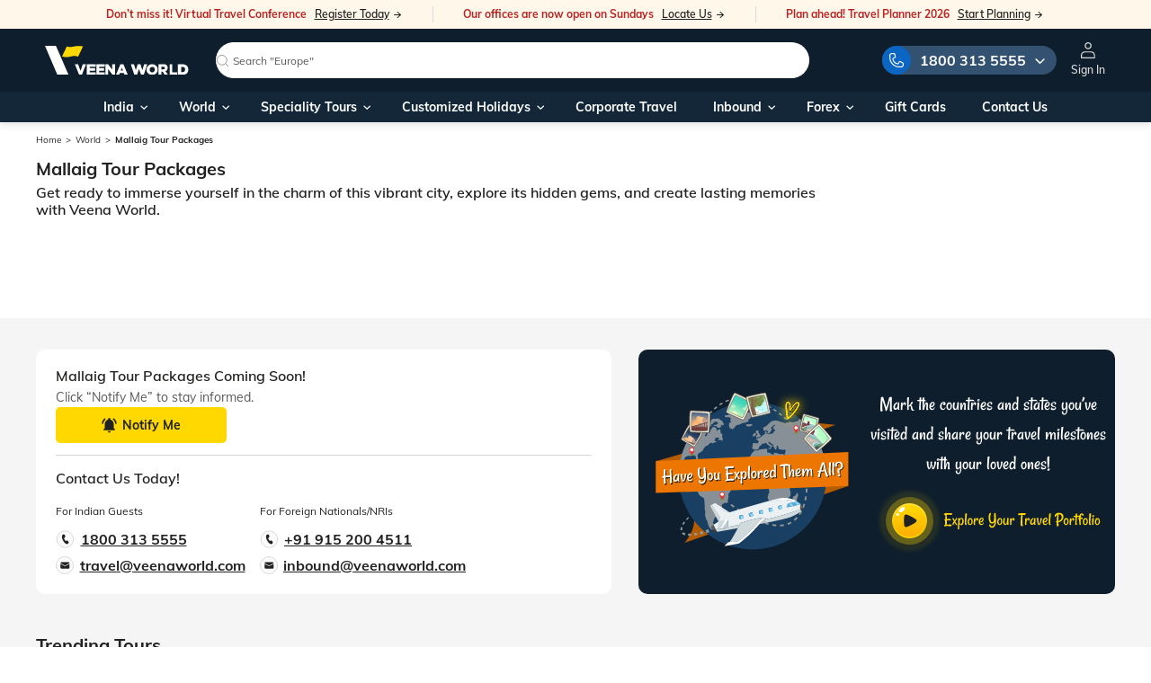

--- FILE ---
content_type: text/html; charset=utf-8
request_url: https://www.google.com/recaptcha/api2/aframe
body_size: 266
content:
<!DOCTYPE HTML><html><head><meta http-equiv="content-type" content="text/html; charset=UTF-8"></head><body><script nonce="1btY0sjgTpL6v85hbBbR9Q">/** Anti-fraud and anti-abuse applications only. See google.com/recaptcha */ try{var clients={'sodar':'https://pagead2.googlesyndication.com/pagead/sodar?'};window.addEventListener("message",function(a){try{if(a.source===window.parent){var b=JSON.parse(a.data);var c=clients[b['id']];if(c){var d=document.createElement('img');d.src=c+b['params']+'&rc='+(localStorage.getItem("rc::a")?sessionStorage.getItem("rc::b"):"");window.document.body.appendChild(d);sessionStorage.setItem("rc::e",parseInt(sessionStorage.getItem("rc::e")||0)+1);localStorage.setItem("rc::h",'1768480927202');}}}catch(b){}});window.parent.postMessage("_grecaptcha_ready", "*");}catch(b){}</script></body></html>

--- FILE ---
content_type: application/javascript
request_url: https://www.veenaworld.com/chunk-FL3NL723.js
body_size: 2238
content:
import{a as U}from"./chunk-IADZDWNK.js";import{I as P}from"./chunk-LOZPBUUO.js";import{c as z}from"./chunk-MIS3RMU5.js";import{c as j}from"./chunk-VJ2DGUQJ.js";import{x as B,z as F}from"./chunk-WVDU2IPL.js";import{B as A,l as L,m as $,s as O}from"./chunk-MATBMOKI.js";import{Ac as w,Ba as g,Bb as _,Bc as l,Ca as h,Ib as C,Nc as D,Ob as b,Pc as n,Rc as v,_b as c,ac as N,bd as y,ca as E,f as k,id as V,jd as T,lc as i,mc as t,nc as s,oc as p,od as M,pc as f,rc as I,vb as a}from"./chunk-VZWZRNBY.js";var R=()=>["date passed","sold out"],Y=()=>["/profile","saved-bookings"];function W(e,r){if(e&1&&(p(0),n(1),f()),e&2){let o=l();a(),v("(",o.notifications.length,")")}}function H(e,r){e&1&&s(0,"i",10)}function G(e,r){if(e&1&&(i(0,"div",19),n(1," Only "),i(2,"span"),n(3),t(),n(4," at this price "),t()),e&2){let o=l(2).$implicit;a(3),v("",o.notificationData.availableSeats," seats left")}}function q(e,r){if(e&1&&(p(0),i(1,"div",13)(2,"div",14)(3,"figure"),s(4,"img",15),t(),i(5,"h6",16),n(6,"Booking Pending"),t()(),i(7,"p"),n(8,"You have a pending booking for "),i(9,"span"),n(10),t(),n(11,". Book before it is sold out."),t(),b(12,G,5,1,"div",17),i(13,"button",18),n(14,"Continue Booking"),t()(),f()),e&2){let o=l().$implicit,d=l();a(10),v("\u2018",o.notificationData.productData.title,"\u2019"),a(2),c("ngIf",o.notificationData.availableSeats<=d.seatsLeftWarningCount),a(),c("routerLink","/book-now/"+o.notificationData._id)}}function J(e,r){if(e&1&&(p(0),i(1,"div",13)(2,"div",14)(3,"figure"),s(4,"img",20),t(),i(5,"h6",16),n(6,"Booking Pending"),t()(),i(7,"p"),n(8,"Oops! The dates for the tour you were looking have been sold out. Select a new date and book your tour."),t(),i(9,"button",18),n(10,"Explore tours"),t()(),f()),e&2){let o=l().$implicit;a(9),c("routerLink",o.notificationData.productData.productUrl)}}function K(e,r){if(e&1&&(p(0),i(1,"div",13)(2,"div",14)(3,"figure"),s(4,"img",20),t(),i(5,"h6",16),n(6,"Booking Pending"),t()(),i(7,"p"),n(8,"Oops! Your tour "),i(9,"span"),n(10),t(),n(11," is no longer available. But we have curated best recommendations for you."),t(),i(12,"button",18),n(13,"Explore tours"),t()(),f()),e&2){let o=l().$implicit;a(10),v("\u2018",o.notificationData.productData.title,"\u2019"),a(2),c("routerLink",o.notificationData.relatedDestinationUrl)}}function Q(e,r){if(e&1&&(p(0),i(1,"div",13)(2,"div",14)(3,"figure"),s(4,"img",20),t(),i(5,"h6",16),n(6,"Booking Pending"),t()(),i(7,"p"),n(8,"Oops! Your tour "),i(9,"span"),n(10),t(),n(11," is no longer available. But we have curated best recommendations for you."),t(),i(12,"button",18),n(13,"Explore tours"),t()(),f()),e&2){let o=l().$implicit;a(10),v("\u2018",o.notificationData.bookingInfo.productTitle,"\u2019"),a(2),c("routerLink",o.notificationData.relatedDestinationUrl)}}function X(e,r){e&1&&(p(0),i(1,"div",13)(2,"div",21)(3,"figure"),s(4,"img",22),t(),i(5,"h6",23),n(6,"Added to \u2018My Holiday Cart\u2019"),t()(),i(7,"p"),n(8,"You can find your bookings here:"),t(),i(9,"p",24)(10,"strong"),n(11,"My Accounts > My Holiday Cart"),t()()(),f()),e&2&&(a(2),c("routerLink",y(1,Y)))}function Z(e,r){if(e&1&&(i(0,"div",11),b(1,q,15,3,"ng-container",12)(2,J,11,1,"ng-container",12)(3,K,14,2,"ng-container",12)(4,Q,14,2,"ng-container",12)(5,X,12,2,"ng-container",12),t()),e&2){let o=r.$implicit;a(),c("ngIf",o.type==="booking"&&o.notificationData.availabilityStatus==="available"),a(),c("ngIf",o.type==="booking"&&o.notificationData.availabilityStatus==="tour sold out"),a(),c("ngIf",o.type==="booking"&&y(5,R).includes(o.notificationData.availabilityStatus)),a(),c("ngIf",o.type==="booking"&&o.notificationData.availabilityStatus==="cancelled"),a(),c("ngIf",o.type==="added to cart")}}var pi=(()=>{let r=class r{constructor(d,m){this.userNotificationService=d,this.authService=m,this.seatsLeftWarningCount=z,this.unsubscribe$=new k}ngOnInit(){this.showNotification$=this.userNotificationService.showNotificationMenu$.asObservable(),this.userNotificationService.notifications$.pipe(E(this.unsubscribe$)).subscribe(d=>{this.notifications=d})}ngOnDestroy(){this.unsubscribe$.next(null)}toggleNotificationMenu(){this.userNotificationService.toggleNotificationMenu()}closeNotificationsMenu(){this.userNotificationService.showNotificationMenu$.value&&this.toggleNotificationMenu()}};r.\u0275fac=function(m){return new(m||r)(_(U),_(j))},r.\u0275cmp=C({type:r,selectors:[["vw-notifications-v2"]],decls:13,vars:7,consts:[["notificationsLoading",""],[1,"notification-box-outer",3,"mouseleave"],[1,"notification-box-backdrop",3,"click"],[1,"notification-box"],[1,"nb-header"],[4,"ngIf","ngIfElse"],[1,"d-inline-flex","d-lg-none","nb-header-close",3,"click"],["src","assets/images/close.svg","alt",""],[1,"nb-inner"],["class","hb-row",4,"ngFor","ngForOf"],[1,"fa","fa-spinner","fa-spin"],[1,"hb-row"],[4,"ngIf"],[1,"hb-row-card"],[1,"nb-wrapper"],["src","assets/svg/check-orange-outline.svg","alt",""],[1,"nb-pending"],["class","nb-notice",4,"ngIf"],[1,"btn-brand","btn-brand-yellow","btn-brand-sm","mt-2",3,"routerLink"],[1,"nb-notice"],["src","assets/svg/clock-orange-outline.svg","alt",""],[1,"nb-wrapper",3,"routerLink"],["src","assets/svg/check-green-outline.svg","alt",""],[1,"nb-added"],[1,"nb-breadcrumb"]],template:function(m,u){if(m&1){let x=I();i(0,"div",1),V(1,"async"),w("mouseleave",function(){return g(x),h(u.closeNotificationsMenu())}),i(2,"div",2),w("click",function(){return g(x),h(u.closeNotificationsMenu())}),t(),i(3,"div",3)(4,"div",4),n(5,"Notifications "),b(6,W,2,1,"ng-container",5)(7,H,1,0,"ng-template",null,0,M),i(9,"div",6),w("click",function(){return g(x),h(u.closeNotificationsMenu())}),s(10,"img",7),t()(),i(11,"div",8),b(12,Z,6,6,"div",9),t()()()}if(m&2){let x=D(8);N("showNotifications",T(1,5,u.showNotification$)),a(6),c("ngIf",u.notifications)("ngIfElse",x),a(6),c("ngForOf",u.notifications)}},dependencies:[A,L,$,O,P,F,B],styles:[`@media screen and (min-width: 992px){.menu-item:hover vw-notifications-v2 .notification-box-outer{top:40px;height:auto;opacity:1;pointer-events:auto;overflow:visible}}.notification-icon{margin-right:2px;height:45px;display:inline-flex;align-items:center;justify-content:center}@media screen and (min-width: 992px){.notification-icon:hover .notification-box-outer{top:40px;height:auto;opacity:1;pointer-events:auto;overflow:visible}}vw-notifications-v2 .notification-box-outer{height:0;overflow:hidden;opacity:0;pointer-events:none;display:block;position:absolute;right:0;top:20px;z-index:999;transition:all .4s}@media screen and (min-width: 768px){vw-notifications-v2 .notification-box-outer.showNotifications{top:47px;height:auto;opacity:1;pointer-events:auto;overflow:visible}}@media screen and (max-width: 991.98px) and (min-width: 768px){vw-notifications-v2 .notification-box-outer.showNotifications{top:40px}}@media screen and (max-width: 767.98px){vw-notifications-v2 .notification-box-outer.showNotifications{top:0;opacity:1;visibility:visible}}@media screen and (max-width: 767.98px){vw-notifications-v2 .notification-box-outer{position:fixed;left:auto;top:0;right:0;width:100%;height:100%;background:transparent;display:flex;align-items:flex-end;pointer-events:auto;visibility:hidden}}vw-notifications-v2 .notification-box-outer .notification-box-backdrop{position:absolute;left:0;top:0;background-color:#0009;display:none;width:100%;height:100%}@media screen and (max-width: 767.98px){vw-notifications-v2 .notification-box-outer .notification-box-backdrop{display:block}}vw-notifications-v2 .notification-box-outer .notification-box{background:var(--brand-white);border:1px solid #EFEFEF;border-radius:10px;min-width:250px;box-shadow:0 0 10px #00000040;max-width:250px;width:100%;position:relative}@media screen and (max-width: 767.98px){vw-notifications-v2 .notification-box-outer .notification-box{max-width:100%;border-radius:10px 10px 0 0}}vw-notifications-v2 .notification-box-outer .notification-box .close{position:absolute;top:8px;right:8px;width:28px;height:28px;background-color:#e7e7e766;border-radius:100%;align-items:center;justify-content:center;display:none}vw-notifications-v2 .notification-box-outer .notification-box .close img{width:12px}@media screen and (max-width: 767.98px){vw-notifications-v2 .notification-box-outer .notification-box .close{display:inline-flex}}vw-notifications-v2 .notification-box-outer .nb-header{border-radius:10px 10px 0 0;padding:20px;font-weight:700;font-size:16px;line-height:1;letter-spacing:.02em;color:var(--brand-black);display:flex;align-items:center;justify-content:space-between}vw-notifications-v2 .notification-box-outer .nb-header-close{width:11px}vw-notifications-v2 .notification-box-outer .nb-header-close img{width:100%}vw-notifications-v2 .notification-box-outer .hb-row{padding-bottom:10px}vw-notifications-v2 .notification-box-outer .hb-row .hb-row-card{display:flex;align-items:flex-start;flex-direction:column;padding:20px;border-top:1px solid var(--brand-black-light)}vw-notifications-v2 .notification-box-outer .hb-row .hb-row-card:first-child{border-top:none;padding-top:0}vw-notifications-v2 .notification-box-outer .hb-row p{font-weight:500;font-size:12px;line-height:18px;color:var(--brand-black-medium)}vw-notifications-v2 .notification-box-outer .hb-row p strong{color:var(--secondary-black-color)}vw-notifications-v2 .notification-box-outer .hb-row p span{color:var(--secondary-black-color);font-weight:700}vw-notifications-v2 .notification-box-outer .hb-row .nb-breadcrumb{margin-top:10px}vw-notifications-v2 .notification-box-outer .hb-row .vw-btn-primary{max-width:170px;width:100%;margin-top:15px;height:35px;padding:6px 20px}vw-notifications-v2 .notification-box-outer .nb-wrapper{width:100%;letter-spacing:0;display:flex;align-items:center;margin-bottom:10px}@media screen and (max-width: 767.98px){vw-notifications-v2 .notification-box-outer .nb-wrapper{margin-bottom:5px}}vw-notifications-v2 .notification-box-outer .nb-wrapper figure{width:16px;display:flex;margin:0 5px 0 0}@media screen and (max-width: 767.98px){vw-notifications-v2 .notification-box-outer .nb-wrapper figure{width:15px}}vw-notifications-v2 .notification-box-outer .nb-wrapper figure img{width:100%}vw-notifications-v2 .notification-box-outer .nb-wrapper h6{font-weight:700;font-size:14px;line-height:1}@media screen and (max-width: 767.98px){vw-notifications-v2 .notification-box-outer .nb-wrapper h6{font-size:16px}}vw-notifications-v2 .notification-box-outer .nb-wrapper h6.nb-pending{color:var(--secondary-orange)}vw-notifications-v2 .notification-box-outer .nb-wrapper h6.nb-added{color:var(--secondary-green-color)}vw-notifications-v2 .notification-box-outer .nb-notice{font-size:14px;line-height:17px;color:var(--secondary-red-color);margin-top:10px}vw-notifications-v2 .notification-box-outer .nb-notice span{font-weight:600}
`],encapsulation:2});let e=r;return e})();export{pi as a};


--- FILE ---
content_type: application/x-javascript; charset=UTF-8
request_url: https://wsdk-files.in.webengage.com/webengage/in~~71680aa0/v4.js
body_size: 1826
content:
var webengage_fs_configurationMap = {"isFQ":false,"surveyRuleList":[{"timeSpent":0,"mobile":false,"showOnExit":false,"ecp":false,"totalTimeOnSite":0,"la":{"form_margin":20,"width":{"format":"px","value":550},"id":"~20cc49c2"},"pf":false,"experimentEncId":"~2e7fasn","pageRuleCode":"(  (  (  (_ruleUtil.isMatches(operands['we_wk_url'],['^.*' + _ruleUtil.escapeForRegExp('#testtt11') + '.*$']))  ) ) )","surveyEncId":"~5g1c650","order":0}],"tzo":19800,"GAEnabled":false,"sites":{"www.veenaworld.com":"DOMAIN"},"cwcRuleList":[{"showOnExit":false,"totalTimeOnSite":0,"timeSpent":0,"lastModifiedTimestamp":1743672363000,"cwcEncId":"3k9e6l1","order":24}],"ecl":[],"applyUCGToExistingCampaigns":true,"isSRQ":false,"domain":"Veena World-Production","sslEnabled":true,"webPersonalizationRuleList":{"xpath":{},"id":{"#slide-ngb-slide-0 > div > picture > img":[{"excludeUCG":true,"timeSpent":0,"mobile":false,"showOnExit":false,"controlGroup":0,"ecp":false,"totalTimeOnSite":0,"~unique-id~":"1","pf":false,"v":1739423569000,"variations":[{"layout":"6ic378c","lmts":1739423569000,"id":"~1208ses","actionLinks":["{{pageURL}}"],"sampling":100.0}],"experimentEncId":"~34pnse6","pageRuleCode":"(  (  (  (operands['we_wk_url']=='#test123')  ) ) && (  (  (operands['we_wk_cssProperty']('#slide-ngb-slide-0 > div > picture > img') != null)  ) ) )","selector":{"op":"replace"},"tokens":[["user","system","first_name"],["event","custom","Product Viewed","custom","productBannerImage"],["event","custom","Product Viewed","system","page_url"],["event","custom","Product Viewed","custom","packageName"]],"class":"com.wk.rule.dto.NotificationRuleJsDto","skipTargetPage":true,"startTimestamp":1739443500000,"order":0},{"excludeUCG":false,"timeSpent":0,"mobile":false,"showOnExit":false,"controlGroup":0,"ecp":false,"totalTimeOnSite":0,"~unique-id~":"2","pf":false,"v":1728009235000,"variations":[{"layout":"6ic378c","lmts":1728009235000,"id":"9cdmh3","actionLinks":["{{ event['custom']['Product Viewed']['system']['page_url'] }}"],"sampling":100.0}],"experimentEncId":"3e47e6e","pageRuleCode":"(  (  (  (_ruleUtil.isMatches(operands['we_wk_url'],['^.*' + _ruleUtil.escapeForRegExp('#zaintest') + '.*$']))  ) ) && (  (  (operands['we_wk_cssProperty']('#slide-ngb-slide-0 > div > picture > img') != null)  ) ) )","selector":{"op":"replace"},"tokens":[["user","system","first_name"],["event","custom","Product Viewed","system","page_url"],["event","custom","Product Viewed","custom","productBannerImage"],["event","custom","Product Viewed","custom","packageName"]],"class":"com.wk.rule.dto.NotificationRuleJsDto","skipTargetPage":true,"startTimestamp":1728029100000,"order":0}],"#slide-ngb-slide-0 > div > div.ng-star-inserted > a > picture > img":[{"excludeUCG":true,"timeSpent":0,"mobile":false,"showOnExit":false,"controlGroup":0,"ecp":false,"totalTimeOnSite":0,"~unique-id~":"0","pf":false,"v":1741138562000,"variations":[{"layout":"6ic378c","lmts":1741138562000,"id":"1in29hh","actionLinks":["{{pageURL}}"],"sampling":100.0}],"experimentEncId":"~24cph15","pageRuleCode":"(  (  (  (_ruleUtil.isMatches(operands['we_wk_url'],['^.*' + _ruleUtil.escapeForRegExp('#test123') + '.*$']))  ) ) && (  (  (operands['we_wk_cssProperty']('#slide-ngb-slide-0 > div > div.ng-star-inserted > a > picture > img') != null)  ) ) )","selector":{"op":"replace"},"tokens":[["user","system","first_name"],["event","custom","Product Viewed","custom","productBannerImage"],["event","custom","Product Viewed","system","page_url"],["event","custom","Product Viewed","custom","packageName"]],"class":"com.wk.rule.dto.NotificationRuleJsDto","skipTargetPage":true,"startTimestamp":1741159200000,"order":0}]}},"isNQ":false,"config":{"enableSurvey":true,"surveyConfig":{"theme":"light","alignment":"right","~unique-id~":"5","class":"com.webengage.dto.publisher.configuration.versions.v2.SurveyConfig"},"enableWebPush":true,"webPushConfig":{"maxPromptsPerSession":1,"optInNotificationContent":{"promptBgColor":"#FFD400","nativeOverlay":false,"enableOverlay":true,"hideOnOverlayClick":true,"denyText":"Close","layoutType":"box","chickletBorderColor":"#FFFFFF","allowText":"Allow","promptTextColor":"#000000","text":"Veena World has daily travel deals, best travel offers and all inclusive tours! Click <b>Allow<\/b> to subscribe","position":"top-middle","chickletBgColor":"#4A90E2"},"subDomain":"veenaworld","configStatus":"SUCCESS","showOnExit":false,"reOptInDuration":-1,"encodedId":"~1q9is6k","vapidPublicKey":"BCbjWgw4oBN-dNFN_dt9LZDqAU26N5AIO9pDIThXF9ftCS97lh7yijbFIVaKKwu-mqYczUGoc3i0U6_38iaxJ9g","appIcon":"https:\/\/afiles.in.webengage.com\/in~~71680aa0\/98bb1965-0cf7-4985-8ab0-8d5cb83dff0a.png","ecp":false,"singleOptIn":true,"~unique-id~":"6","pf":false,"childWindowContent":{"text":"www.veenaworld.com wants to start sending you push notifications. Click <b>Allow<\/b> to subscribe.","bgColor":"#4A90E2","textColor":"#FFFFFF","imageURL":""},"pageRuleCode":"(  (  (  (!_ruleUtil.isMatches(operands['we_wk_url'],['^.*' + _ruleUtil.escapeForRegExp('\\\/internal\\\/') + '.*$']))  ) || (  (!_ruleUtil.isMatches(operands['we_wk_url'],['^.*' + _ruleUtil.escapeForRegExp('\\\/package\\\/') + '.*$']))  ) ) )","swPath":"","manifestFilePath":"","class":"com.webengage.dto.publisher.configuration.versions.v2.WebPushConfig","hideSubscriptionMessage":false},"language":"en","licenseCode":"in~~71680aa0","enableWebPersonalization":true,"enableInAppNotification":true,"enableInboxNotification":false,"enableNotification":false,"enableAppPersonalization":false,"notificationConfig":{"limit":0,"~unique-id~":"4","class":"com.webengage.dto.publisher.configuration.versions.v2.NotificationConfig","wl":false},"enableFeedback":false,"feedbackConfig":{"backgroundColor":"333333","borderColor":"cccccc","imgWidth":"20","type":"dark-big","textColor":"ffffff","~unique-id~":"3","imgPath":"~537e09f.png","snapshotEnabled":true,"imgHeight":"87","text":"Feedback","alignment":"right","addShadow":false,"class":"com.webengage.dto.publisher.configuration.versions.v2.FeedbackConfig","showMobile":true,"showWeIcon":true,"launchType":["feedbackButton"]}},"events":{},"ampEnabled":false,"sit":1800000,"apps":[],"cgDetails":{"UNIVERSAL":{"349ghe7":{"name":null,"range":"[[0,5]]"}}}};

--- FILE ---
content_type: application/javascript
request_url: https://www.veenaworld.com/chunk-3M5AJ5YR.js
body_size: 2407
content:
import{a as U}from"./chunk-E24EPRJX.js";import{B as y,N as k,Z as x,a as C,c as T,d as N}from"./chunk-VJ2DGUQJ.js";import{a as i}from"./chunk-QEFTWX44.js";import{g as v,w as A}from"./chunk-WVDU2IPL.js";import{E as w,v as $}from"./chunk-MATBMOKI.js";import{K as D,Xa as R,_ as P,f,g,m as S,ma as I,q as c,ra as l}from"./chunk-VZWZRNBY.js";import{a as n,b as h}from"./chunk-ODN5LVDJ.js";var _=(()=>{let p=class p{constructor(t){this.http=t,this.today=new Date,this.isjl=0,this.isNRI=0,this.startinglocation="",this.defaultStartingLocationForJL="",this.departuredate=y(this.today,"yyyy-MM-dd"),this.locationForDates="all",this.datePassToAPIStatus=!1,this.newTourDetailData=new g(""),this.showNewDetailPageLoader=new g(!1),this.askVisa=!1,this.ArrivalDate=y(this.today,"yyyy-MM-dd")}getProductData(t,e,r){return this.http.get(`${i.API_URL}/v2/products/${t}?travelType=${e||""}&userType=${r||""}`)}getProductDataForCompare(t){return this.http.get(`${i.API_URL}/v2/products/productsData?products=${t}`)}getRoadMap(t){return this.http.get(`${i.API_URL}/v2/products/roadDistance/${t}`)}productJLPoints(t){return this.http.get(`${i.API_URL}/v2/products/startingjlpoints/${t}`)}productTourDetailData(t){let e=this.isNRI||this.isjl?this.defaultStartingLocationForJL:this.startinglocation;return this.http.get(`${i.API_URL}/v2/products/tourdetails/${t.toLowerCase()}/${this.departuredate}/${this.isjl}/${encodeURIComponent(e)}/${this.isNRI}`)}getdatePassToAPI(){return this.datePassToAPI}setdatePassToAPI(t,e){this.datePassToAPI=e,this.datePassToAPIStatus=t}getProductCitiesVisited(t){return this.http.get(`${i.API_URL}/v2/products/citiesvisited/${t}`)}getSimilarTourProducts(t){let e=t.map(r=>r.productCode).join("|");return this.http.get(`${i.API_URL}/v2/products/similarTourProducts?relatedProducts=${e}`)}defaultItineraryDetails(t){return this.http.get(`${i.API_URL}/v2/products/defaultItineraryDetails?ProductCode=${t}`)}getPSPProductTourDetailData(t,e){let r=encodeURIComponent(e);return this.http.get(`${i.API_URL}/psp/tourdetails/${t}/${this.departuredate}/${this.isjl}/${this.startinglocation}/${this.isNRI}/${r}`)}valuesPolyfill(t){return Object.keys(t).map(e=>t[e])}changeTourDetailData(t){this.newTourDetailData.next(t)}toggleNewDetailPageLoader(t){this.showNewDetailPageLoader.next(t)}checkVisaCutoffDate(t,e,r){let s=new Date,d=new Date(e);if(t){if(e&&k(s,d)&&r!=="Indian")return this.askVisa=!0,!0}else return this.askVisa=!1,!1}setRoomDetails(t,e){this.selectedRoom=t,this.selectedRoomIdx=e}};p.\u0275fac=function(e){return new(e||p)(l(v))},p.\u0275prov=I({token:p,factory:p.\u0275fac,providedIn:"root"});let m=p;return m})();var F={neil:`${i.IMAGE_URL}/vw-assets/images/neilpatil.png`,veena:`${i.IMAGE_URL}/vw-assets/images/veenapatil.png`},et=(()=>{let p=class p{constructor(t,e,r,s,d,a,o,u,E){this.http=t,this.platformId=e,this.detailService=r,this.productService=s,this.urlService=d,this.router=a,this.localStorageService=o,this.appConfigService=u,this.authService=E,this.maxCompareItems=3,this.resetSearchHeader$=new f,this.resetSearchHeaderBudget$=new f,this.resetSearchHeaderMonthYear$=new f,this.fromCustomizedHolidays=!1,this.availableTravelTypes=null,this.compareList$=new g([]),this.comparePreviewVisible$=new g(!1),this.filters={PageNo:1,SortBy:"Deal",SortDirection:"ASC"},this.searchPageUrl="",this.searchPageUrlHistory="",this.scrollPosition=null,this.previewFilters$=new g(null);let L=JSON.parse(this.localStorageService.getItem("compareItems"));L&&this.compareList$.next(L)}toggleComparePreviewVisible(){this.comparePreviewVisible$.next(!this.comparePreviewVisible$.value)}resetFilters(){let t=this.router.url.includes("/customized-holidays/luxury-stays/spl")||this.router.url.includes("/world/europe");this.filters={PageNo:1,SortBy:t?"Pricing":"Deal",SortDirection:t?"DESC":"ASC"},this.previewFilters$.next(null)}addToCompareList(t){if(this.compareList$.value.length<this.maxCompareItems){let e=[...this.compareList$.value,t];return this.webEngageAddToCompareEvent(t),this.compareList$.next(e),this.localStorageService.setItem("compareItems",JSON.stringify(e)),!0}return!1}webEngageAddToCompareEvent(t){w(this.platformId)&&typeof window.webengage<"u"&&window.webengage.track("Product Added To Compare",{isInternalUser:this.authService.isInternalUser,packageCode:t})}removeAllFromCompare(){let t=[];this.compareList$.next(t),this.localStorageService.setItem("compareItems",JSON.stringify(t))}removeFromCompare(t){let r=this.compareList$.value.filter(s=>s.code.toLowerCase()!==t.toLowerCase());this.compareList$.next(r),this.localStorageService.setItem("compareItems",JSON.stringify(r))}getSearchResultsPageResults(t,e){return this.http.get(`${i.NEXT_API_URL}/search-results`,{params:h(n({},t),{url:e,cmsEnvName:this.appConfigService.makerCheckerEnvName})}).pipe(c(r=>h(n({},r),{products:this.modifyProducts(r.products)})))}getInterlinkingPackages(){return this.http.get(`${i.NEXT_API_URL}/search-results/getInterlinkingPackages`,{params:{cmsEnvName:this.appConfigService.makerCheckerEnvName}}).pipe(c(t=>n({},t)))}getDynamicInterlinkingPackages(t,e){return this.http.get(`${i.NEXT_API_URL}/search-results/getDynamicInterlinkingData`,{params:h(n({},t),{url:e,cmsEnvName:this.appConfigService.makerCheckerEnvName})}).pipe(c(r=>h(n({},r),{products:this.modifyProducts(r.products)})))}getInterlinkingPackagesByZone(t){return this.http.get(`${i.NEXT_API_URL}/search-results/setInterlinkingPackages`,{params:{InterlinkingPackagesByZone:t}}).pipe(c(e=>n({},e)))}getInterlinkingPackagesData(t){return this.http.get(`${i.NEXT_API_URL}/search-results/getInterlinkingPackagesData`,{params:{type:t,cmsEnvName:this.appConfigService.makerCheckerEnvName}}).pipe(c(e=>n({},e)))}getFilteredResultsNew(t,e=!1){return this.http.get(`${i.NEXT_API_URL}/search-results/onlyFilterLite`,{params:n({},t)}).pipe(c(r=>h(n({},r),{products:this.modifyProducts(r.products)})),c(r=>{if(e&&t.ProductCode){let s=t.ProductCode.split("|");r.products=r.products.sort((d,a)=>{let o=s.indexOf(d.code),u=s.indexOf(a.code);return o<u?-1:o>u?1:0})}return r}))}getSearchResultsPageResultsOnFilerId(t,e){return this.http.get(`${i.NEXT_API_URL}/search-results/getDynamicFilteredProducts`,{params:h(n({},t),{url:e,cmsEnvName:this.appConfigService.makerCheckerEnvName})}).pipe(c(r=>h(n({},r),{products:this.modifyProducts(r.products)})))}getFilteredResultsTemp(t,e=!1){return this.http.get("https://www.veenaworld.com/nextapi/search-results/onlyFilter",{params:t}).pipe(c(r=>h(n({},r),{products:this.modifyProducts(r.products)})),c(r=>{if(e&&t.ProductCode){let s=t.ProductCode.split("|");r.products=r.products.sort((d,a)=>{let o=s.indexOf(d.code),u=s.indexOf(a.code);return o<u?-1:o>u?1:0})}return r}))}getFilteredResults(t,e=!1){return this.http.get(`${i.NEXT_API_URL}/search-results/onlyFilter`,{params:t}).pipe(c(r=>h(n({},r),{products:this.modifyProducts(r.products)})),c(r=>{if(e&&t.ProductCode){let s=t.ProductCode.split("|");r.products=r.products.sort((d,a)=>{let o=s.indexOf(d.code),u=s.indexOf(a.code);return o<u?-1:o>u?1:0})}return r}))}getPopularRelatedPackages(t){return this.http.get(`${i.NEXT_API_URL}/search-results/getPopularRelatedPackages`,{params:t})}getFitDepartureMonths(t){let e={},r="",s="",d=[];return this.http.get(`${i.NEXT_API_URL}/product/${t}/startingLocations`,{params:{travelType:"FIT"}}).pipe(D(a=>a?.exLocations?.length&&a?.priceBands?.length&&a?.roomCategories?.length?(e={startingLocationID:a?.exLocations[0].exLocationID,priceBandID:a?.priceBands[0].priceBandID,roomCategoryID:a?.roomCategories[0].roomCategoryID},this.productService.getFitDepartureMonths(t,e)):S([])),D(a=>a.length?(r=a[0].tourYear,s=a[0].nameOfMonth,e.departureDateFrom=a[0].firstDateOfMonth,d=a,this.productService.getFitDepartureDates(t,e)):S([])),c(a=>this.modifiedDeparture(a,r,s,d,e)))}modifiedDeparture(t,e,r,s,d){let a={totalAvailableDepartures:t.length,upcomingDeparturesByYear:{}};a.upcomingDeparturesByYear[e]=[];for(let o=0;o<s.length;o++)if(s[o].nameOfMonth===r)a.upcomingDeparturesByYear[e].push({departuresOfMonth:t.map(u=>({departureDate:u.departureDate})),monthName:new $("en-US").transform(s[o].firstDateOfMonth,"MMM"),year:e});else{let u=Object.assign({},d);u.departureDateFrom=s[o].firstDateOfMonth,a.upcomingDeparturesByYear[e].push({departuresOfMonth:[],monthName:new $("en-US").transform(s[o].firstDateOfMonth,"MMM"),year:e,newQuery:u})}return a}getSearchSiteFilteredResults(t){return this.http.get(`${i.API_URL}/v2/search-site/filteredResults`,{params:t}).pipe(c(e=>h(n({},e),{products:this.modifyProducts(e.products)})))}getSpecialFilteredResults(t,e){return this.http.get(`${i.API_URL}/v2/searchResults/specialFilteredResults/${t}`,{params:e}).pipe(c(r=>h(n({},r),{products:this.modifyProducts(r.products)})))}getTop5Products(t,e){return t&&(e=n({nameOfTour:t},e)),this.http.get(`${i.API_URL}/v2/searchResults/getTop5Products`,{params:e})}getTrendingDestinations(t){return this.http.get(`${i.API_URL}/trendingDestinations/getTrendingDestinations?type=${t}`).pipe(c(e=>(Object.keys(e).forEach(s=>{e[s]=this.modifyProducts(e[s])}),e)))}modifyProducts(t){return t&&t.length?t.map(e=>{if(e.featuredGuestOffer=null,e.additionalText2&&e.additionalText2.length&&e.additionalText2[0]){let r=Object.keys(F).find(s=>e.additionalText2[0].toLowerCase().lastIndexOf(s)>-1);r&&(e.featuredGuestOffer={image:F[r],text:e.additionalText2[0].toLowerCase().split(" on ")[0],dateStr:e.additionalText2[0].toLowerCase().split(" on ")[1]})}return e}):[]}getUrl(t,e,r){return t||e||r?this.urlService.urlStructure(t,e,r):""}getDeparturesForProduct(t,e){return this.detailService.locationForDates="all",this.detailService.isjl=e.isJl,this.productService.getDepartureDates(t,e)}fromSearchResultsPage(t){return["/world","/india","/speciality-pages","/group-tours"].some(e=>t.lastIndexOf(e)>-1)}sentQuickQuoteMail(t){return this.http.post(`${i.NEXT_API_URL}/leap/search-result/sendQuickQuoteMail`,t)}compareProducts(t){return this.http.post(`${i.NEXT_API_URL}/compare`,t).pipe(P(1))}getDeparturesForCompareProduct(t){return this.http.get(`${i.NEXT_API_URL}/compare/getDeparturesForCompare?productCodes=${t}`).pipe(P(1))}getTourDetailsForCompareProduct(t,e){return this.http.get(`${i.NEXT_API_URL}/compare/getTourDetailsForCompareProduct/${t}`,{params:e}).pipe(P(1))}getAllSectors(){return this.http.get(`${i.NEXT_API_URL}/search-results/getAllSectors`)}};p.\u0275fac=function(e){return new(e||p)(l(v),l(R),l(_),l(U),l(x),l(A),l(N),l(C),l(T))},p.\u0275prov=I({token:p,factory:p.\u0275fac,providedIn:"root"});let m=p;return m})();export{_ as a,et as b};


--- FILE ---
content_type: image/svg+xml
request_url: https://www.veenaworld.com/assets/images/close.svg
body_size: -90
content:
<svg width="15" height="14" viewBox="0 0 15 14" fill="none" xmlns="http://www.w3.org/2000/svg">
<path d="M7.48005 7.09774L13.2025 12.8202M1.75757 12.8202L7.48005 7.09774L1.75757 12.8202ZM13.2025 1.37525L7.47896 7.09774L13.2025 1.37525ZM7.47896 7.09774L1.75757 1.37525L7.47896 7.09774Z" stroke="#515151" stroke-width="1.63718" stroke-linecap="round" stroke-linejoin="round"/>
</svg>


--- FILE ---
content_type: application/x-javascript
request_url: https://wsdk-files.in.webengage.com/webengage/in~~71680aa0/3k9e6l1.js?r=1743672363000
body_size: 498
content:
try { 
	webengage.survey.onSubmit(function (data) {
        if (data.surveyId === "~5g1c650") {
            var name = "", phone = "";

            console.log(data);
            for (var i = 0; i < data.questionResponses.length; i++) {
                if (
                    Object.prototype.toString.call(data.questionResponses[i].value) === "[object Object]") {
                  
                    if (data.questionResponses[i].questionId === "~1ilp6m9") {
                        name = data.questionResponses[i].value.text;
                    }
                    if (data.questionResponses[i].questionId === "~1fstla5") {
                        phone = "+91" + data.questionResponses[i].value.text;
                    }
                }
            }

            console.log("we_fName", name);
            console.log("we_phone", phone);

            if (webengage && webengage.state && typeof webengage.state.getForever === "function") {
                var cuid = webengage.state.getForever().cuid;

                if (!cuid && phone) {
                    // If cuid is not present, login and set attributes
                    webengage.user.login(phone + "_" + name);
                    webengage.user.setAttribute({
                        "we_first_name": name,
                        "we_phone": phone
                    });
                    webengage.user.setAttribute('we_whatsapp_opt_in', true);
                }

                // Always trigger the event, whether cuid is present or not
                webengage.track('Enquiry Submit', {
                    "source": "Exit Intent Survey",
                    "phone": phone,
                    "name": name
                });
            }
        }
    });
 } catch(e) { 
 	if (e instanceof Error) { 
		var data = e.stack || e.description;
		data = (data.length > 900 ? data.substring(0, 900) : data);
	 	webengage.eLog(null, 'error', data, 'cwc-error','cwc', '3k9e6l1');
	 }
 }


--- FILE ---
content_type: image/svg+xml
request_url: https://www.veenaworld.com/assets/images/header/icon-foreign-nationals.svg
body_size: 1095
content:
<svg width="24" height="24" viewBox="0 0 24 24" fill="none" xmlns="http://www.w3.org/2000/svg">
<path d="M14.5 3.9502C15.7152 3.9502 16.8585 4.42293 17.7178 5.28223L17.874 5.44727C18.634 6.28531 19.0498 7.36076 19.0498 8.5C19.0498 9.63924 18.634 10.7147 17.874 11.5527L17.7178 11.7178C16.8585 12.5771 15.7152 13.0498 14.5 13.0498C13.3608 13.0498 12.2853 12.634 11.4473 11.874L11.2822 11.7178C10.4229 10.8585 9.9502 9.71527 9.9502 8.5C9.9502 7.28474 10.4229 6.14152 11.2822 5.28223L11.4473 5.12598C12.2853 4.36603 13.3608 3.9502 14.5 3.9502ZM13.4199 10.5439C13.4862 10.8484 13.5664 11.1312 13.6621 11.3848L13.7598 11.6211C13.8599 11.8432 13.9677 12.0246 14.0781 12.1582C14.2266 12.3379 14.372 12.4238 14.5 12.4238C14.628 12.4238 14.7734 12.3379 14.9219 12.1582C15.0691 11.98 15.2125 11.7169 15.3379 11.3848L15.4111 11.1768C15.4758 10.9796 15.5314 10.7676 15.5801 10.5439H13.4199ZM11.1514 10.5439C11.3119 10.8059 11.5028 11.0517 11.7256 11.2744L11.9199 11.4561C12.3509 11.8333 12.8521 12.1046 13.3916 12.2627C13.3114 12.1314 13.2344 11.9857 13.1641 11.8242L13.0762 11.6064C12.9557 11.2873 12.8574 10.9291 12.7803 10.5439H11.1514ZM16.2197 10.5439C16.1625 10.8296 16.094 11.1005 16.0127 11.3516L15.9238 11.6064C15.8297 11.856 15.7223 12.0746 15.6074 12.2627C16.2305 12.0803 16.8024 11.7465 17.2744 11.2744L17.4502 11.0869C17.5999 10.9165 17.732 10.7343 17.8486 10.5439H16.2197ZM16.3193 7.05762C16.3799 7.51617 16.4121 8.00207 16.4121 8.5L16.4062 8.87988C16.3947 9.23628 16.3665 9.58429 16.3232 9.91797H18.1602C18.3328 9.47181 18.4238 8.99301 18.4238 8.5C18.4238 7.99798 18.3293 7.51071 18.1504 7.05762H16.3193ZM13.3115 7.05762C13.2475 7.51152 13.2139 7.99837 13.2139 8.5C13.2139 8.99268 13.2468 9.471 13.3086 9.91797H15.6914C15.7532 9.47102 15.7861 8.9927 15.7861 8.5C15.7861 7.99837 15.7525 7.51154 15.6885 7.05762H13.3115ZM10.8496 7.05762C10.6707 7.51071 10.5762 7.99798 10.5762 8.5C10.5762 8.99297 10.6672 9.47182 10.8398 9.91797H12.6768C12.6183 9.46664 12.5879 8.98904 12.5879 8.5C12.5879 8.00206 12.6201 7.51618 12.6807 7.05762H10.8496ZM15.6074 4.73633C15.7225 4.92458 15.8295 5.14368 15.9238 5.39355L16.0117 5.64355C16.0913 5.88877 16.1582 6.15318 16.2148 6.43164H17.833C17.7189 6.24856 17.5912 6.07258 17.4463 5.9082L17.2744 5.72559C16.8023 5.25346 16.2306 4.9187 15.6074 4.73633ZM14.5 4.57617C14.372 4.57618 14.2266 4.66214 14.0781 4.8418C13.9677 4.97541 13.8599 5.15677 13.7598 5.37891L13.6621 5.61523C13.569 5.86202 13.4901 6.13641 13.4248 6.43164H15.5752C15.5273 6.21509 15.4722 6.00976 15.4092 5.81836L15.3379 5.61523C15.2125 5.28313 15.0691 5.02 14.9219 4.8418C14.7734 4.66214 14.628 4.57617 14.5 4.57617ZM13.3916 4.73633C12.852 4.8944 12.351 5.16667 11.9199 5.54395L11.7256 5.72559C11.5098 5.94132 11.3244 6.17904 11.167 6.43164H12.7852C12.8616 6.05582 12.9583 5.70599 13.0762 5.39355L13.1641 5.17578C13.2345 5.01406 13.3113 4.86776 13.3916 4.73633Z" fill="#595959" stroke="#595959" stroke-width="0.1"/>
<path d="M15.4225 15.445L13.5175 15.2275C13.06 15.175 12.61 15.3325 12.2875 15.655L10.9075 17.035C8.78503 15.955 7.04503 14.2225 5.96503 12.0925L7.35253 10.705C7.67503 10.3825 7.83253 9.93251 7.78003 9.47501L7.56253 7.58501C7.47253 6.82751 6.83503 6.25751 6.07003 6.25751H4.77253C3.92503 6.25751 3.22003 6.96251 3.27253 7.81001C3.67003 14.215 8.79253 19.33 15.19 19.7275C16.0375 19.78 16.7425 19.075 16.7425 18.2275V16.93C16.75 16.1725 16.18 15.535 15.4225 15.445Z" fill="#595959"/>
</svg>


--- FILE ---
content_type: application/javascript
request_url: https://www.veenaworld.com/webengage.js
body_size: 158
content:
var webengage;(function(c,g,l,_,h){function a(o,r){o[r[r.length-1]]=function(){t.__queue.push([r.join("."),arguments])}}var e,n,t=c[l],s=" ",p="init options track screen onReady".split(s),i="feedback survey notification".split(s),u="options render clear abort".split(s),f="Open Close Submit Complete View Click".split(s),d="identify login logout setAttribute".split(s);if(!t||!t.__v){for(c[l]=t={__queue:[],__v:"6.0",user:{}},e=0;e<p.length;e++)a(t,[p[e]]);for(e=0;e<i.length;e++){for(t[i[e]]={},n=0;n<u.length;n++)a(t[i[e]],[i[e],u[n]]);for(n=0;n<f.length;n++)a(t[i[e]],[i[e],"on"+f[n]])}for(e=0;e<d.length;e++)a(t.user,["user",d[e]]);setTimeout(function(){var o=g.createElement("script"),r=g.getElementById("_webengage_script_tag");o.type="text/javascript",o.async=!0,o.src=(g.location.protocol=="https:"?"https://widgets.in.webengage.com":"http://widgets.in.webengage.com")+"/js/webengage-min-v-6.0.js",r.parentNode.insertBefore(o,r)})}})(window,document,"webengage"),webengage.init("in~~71680aa0");


--- FILE ---
content_type: image/svg+xml
request_url: https://img.veenaworld.com/vw-assets/svg/upArrow.svg
body_size: 389
content:
<?xml version="1.0" encoding="UTF-8"?>
<svg width="16px" height="28px" viewBox="0 0 16 28" version="1.1" xmlns="http://www.w3.org/2000/svg" xmlns:xlink="http://www.w3.org/1999/xlink">
    <!-- Generator: Sketch 48.2 (47327) - http://www.bohemiancoding.com/sketch -->
    <title>noun_93060_cc copy 8</title>
    <desc>Created with Sketch.</desc>
    <defs></defs>
    <g id="Mobile-Homepage" stroke="none" stroke-width="1" fill="none" fill-rule="evenodd" transform="translate(-318.000000, -4437.000000)">
        <g id="Group-12-Copy" transform="translate(0.000000, 4425.000000)" fill="#5F5F5F" fill-rule="nonzero">
            <g id="Group-2-Copy" transform="translate(325.500000, 26.000000) scale(-1, -1) rotate(90.000000) translate(-325.500000, -26.000000) translate(299.500000, 0.500000)">
                <g id="noun_93060_cc-copy-8" transform="translate(12.000000, 18.000000)">
                    <g id="Group">
                        <rect id="Rectangle-path" transform="translate(13.242424, 8.000000) rotate(-90.000000) translate(-13.242424, -8.000000) " x="12.4848485" y="-4.87878788" width="1.51515152" height="25.7575758"></rect>
                        <polygon id="Shape" transform="translate(23.507576, 7.772727) rotate(-90.000000) translate(-23.507576, -7.772727) " points="23.5075758 11.9772727 16.1590909 4.62878788 17.219697 3.56818182 23.5075758 9.85606061 29.7954545 3.56818182 30.8560606 4.62878788"></polygon>
                    </g>
                </g>
            </g>
        </g>
    </g>
</svg>

--- FILE ---
content_type: image/svg+xml
request_url: https://www.veenaworld.com/assets/images/srp/countries-play.svg
body_size: 203968
content:
<svg width="234" height="225" viewBox="0 0 234 225" fill="none" xmlns="http://www.w3.org/2000/svg">
<path d="M223.374 127.721L41.138 190.995C41.138 190.995 57.0274 174.082 50.5096 155.741L223.374 90.9296C223.374 90.9296 214.068 108.661 223.374 127.721Z" fill="#B55B00"/>
<path d="M208.93 59.7972L10.1774 134.751L10.1765 100.054L164.304 55.3348L208.93 59.7972Z" fill="#B55B00"/>
<path d="M175.133 174.357C207.231 142.258 207.231 90.2167 175.133 58.1184C143.035 26.0201 90.9929 26.0201 58.8945 58.1184C26.7962 90.2167 26.7962 142.258 58.8945 174.357C90.9929 206.455 143.035 206.455 175.133 174.357Z" fill="#194063"/>
<g opacity="0.79">
<path d="M168.592 53.4505C168.328 53.5323 168.174 53.7106 168.191 54.01C168.203 54.2137 168.225 54.4332 168.008 54.5582C167.718 54.7263 167.56 55.008 167.388 55.2725C167.128 55.6722 166.766 55.8536 166.298 55.8505C166.003 55.8486 165.704 55.872 165.411 55.8473C164.954 55.8092 164.534 55.9539 164.179 56.181C163.218 56.7951 162.192 56.8389 161.107 56.7057C160.528 56.6346 159.915 56.5287 159.368 56.8509C158.748 57.217 158.065 57.3623 157.378 57.5266C156.825 57.6586 156.368 57.5951 155.915 57.231C155.429 56.8414 154.87 56.8954 154.362 57.3001C154.185 57.4416 154.01 57.5869 153.831 57.7258C153.722 57.8108 153.588 57.9098 153.457 57.8495C152.871 57.5799 152.192 57.6452 151.621 57.3712C150.539 56.8509 149.369 56.6771 148.222 56.3999C147.675 56.2673 147.145 56.082 146.618 55.8606C146.062 55.6272 145.55 55.2681 144.923 55.1932C144.042 55.0885 143.162 54.9896 142.506 55.0257C141.772 55.0264 141.271 55.0245 140.77 55.0283C140.566 55.0302 140.325 54.9946 140.181 55.1475C139.667 55.69 138.97 55.5897 138.338 55.7115C138.162 55.7452 137.974 55.7071 137.817 55.8321C136.898 56.5623 135.93 57.2373 135.177 58.1566C135.091 58.2613 134.983 58.3482 134.879 58.4363C134.308 58.9229 133.737 59.4083 133.305 60.0338C133.135 60.2787 132.915 60.476 132.669 60.6467C132.163 60.9975 131.653 61.342 131.061 61.5342C130.555 61.6992 130.216 62.142 129.72 62.3253C128.609 62.7352 128.648 62.7022 128.719 64.0579C128.734 64.3688 128.873 64.6727 128.956 64.9797C129.009 65.177 129.076 65.3712 129.115 65.571C129.225 66.1496 129.591 66.4972 130.161 66.534C130.631 66.5645 131.065 66.4554 131.443 66.1629C131.605 66.0379 131.757 65.8996 131.922 65.7784C132.144 65.6154 132.34 65.5995 132.595 65.7873C133.213 66.2428 133.604 66.888 134.071 67.4679C134.279 67.7255 134.194 67.9786 133.909 68.1575C133.716 68.278 133.522 68.398 133.345 68.5388C133.205 68.6498 133.205 68.8173 133.251 68.9791C133.302 69.1574 133.442 69.2633 133.609 69.2303C134.228 69.1072 134.891 69.1161 135.438 68.7507C135.712 68.5667 135.977 68.4106 136.312 68.4271C136.656 68.4443 136.802 68.2305 136.883 67.9494C137.01 67.5136 137.158 67.079 137.154 66.6178C137.152 66.2834 137.26 66.0506 137.608 65.9523C137.758 65.9104 137.9 65.8235 138.029 65.7321C138.73 65.2309 138.766 64.7412 138.15 64.162C138.068 64.0839 137.98 64.011 137.893 63.938C137.201 63.3575 137.279 62.5658 138.07 62.1382C138.271 62.0297 138.471 61.9212 138.669 61.8089C139.23 61.4911 139.734 61.1345 139.995 60.4938C140.156 60.0979 140.506 59.8505 140.956 59.8276C141.251 59.813 141.547 59.839 141.843 59.8479C141.962 59.8517 142.079 59.8816 142.135 59.9919C142.219 60.1613 142.066 60.2343 141.968 60.3174C141.519 60.6968 141.124 61.1333 140.581 61.4105C140.056 61.6789 139.673 62.0766 139.778 62.7707C139.926 63.7547 140.286 64.5528 141.345 64.8338C141.388 64.8459 141.434 64.8541 141.475 64.8725C141.885 65.052 142.115 65.3927 142.082 65.767C142.038 66.2644 141.846 66.5524 141.352 66.6159C140.696 66.7003 140.397 67.0714 140.288 67.6703C140.259 67.8263 140.231 67.983 140.196 68.1372C139.992 69.0229 139.482 69.4822 138.688 69.3908C138.461 69.3648 138.237 69.4333 138.011 69.4511C137.224 69.5126 136.538 69.9022 135.794 70.1039C135.591 70.1591 135.414 70.2485 135.25 70.0252C134.815 69.4314 134.284 69.4359 133.689 69.7759C133.473 69.8996 133.255 69.9548 132.985 69.819C132.389 69.5183 132.219 69.2741 132.428 68.6302C132.569 68.1968 132.552 67.7788 132.504 67.3518C132.477 67.1088 132.339 66.9267 132.05 66.9426C131.615 66.9667 131.056 67.4609 130.905 67.8923C130.719 68.4183 130.705 68.9512 130.766 69.4904C130.809 69.8622 130.677 70.0995 130.333 70.2428C129.998 70.383 129.68 70.5689 129.338 70.6907C128.802 70.8817 128.337 71.2002 128.044 71.655C127.647 72.2711 127.021 72.5413 126.452 72.8941C126.174 73.0673 125.912 73.2024 125.791 73.5316C125.598 74.0557 125.012 74.0278 124.642 74.3094C124.436 74.4661 124.214 74.312 123.997 74.2416C123.683 74.1394 123.315 74.095 123.136 74.4243C122.858 74.9337 122.426 75.013 121.926 75.0092C121.605 75.0067 121.29 75.046 120.987 75.1564C120.854 75.2046 120.731 75.2668 120.723 75.4292C120.711 75.6741 121.103 76.1975 121.368 76.2133C122.286 76.2692 122.746 76.9308 123.211 77.5754C123.504 77.9821 123.599 78.4389 123.398 78.9324C123.305 79.1627 123.263 79.4082 123.228 79.6595C123.146 80.2603 123.029 80.3453 122.438 80.3383C122.279 80.3364 122.117 80.3415 121.961 80.3167C120.75 80.1264 119.525 80.1562 118.308 80.0598C118.171 80.049 118.033 80.0579 117.916 80.1416C117.468 80.462 116.822 80.6314 117.105 81.4466C117.21 81.7505 116.943 82.1166 117.043 82.4541C117.163 82.8557 117.049 83.2109 116.927 83.5833C116.819 83.9139 116.618 84.1905 116.476 84.4994C116.401 84.6612 116.251 84.8642 116.398 85.007C116.782 85.3787 116.702 85.8406 116.709 86.2866C116.715 86.6349 116.893 86.7783 117.22 86.7789C117.335 86.7789 117.451 86.7948 117.562 86.7764C118.142 86.6818 118.617 86.8512 119.065 87.2395C119.416 87.5427 119.901 87.6963 120.335 87.4926C120.688 87.3264 121.031 87.2604 121.385 87.3042C122.324 87.4203 122.932 86.8125 123.51 86.272C123.788 86.0112 123.912 85.5367 124.191 85.2062C124.247 85.1402 124.241 84.9676 124.195 84.8807C124.03 84.5737 124.196 84.3637 124.364 84.1429C124.543 83.9075 124.734 83.6785 124.886 83.426C125.061 83.1348 125.267 82.968 125.628 82.914C126.118 82.8411 126.454 82.4547 126.808 82.14C127.057 81.9186 126.955 81.5862 126.975 81.2963C127.011 80.7665 127.36 80.4525 127.94 80.4956C128.276 80.5204 128.604 80.6371 128.937 80.7024C129.158 80.7456 129.407 80.8979 129.598 80.7684C130.047 80.4645 130.559 80.2806 131.006 79.9919C131.559 79.6347 131.624 79.5979 132.109 80.0021C132.289 80.1511 132.431 80.3288 132.519 80.5407C132.683 80.9308 132.965 81.2214 133.272 81.498C133.933 82.0937 134.638 82.6178 135.468 82.9641C136.075 83.2179 136.484 83.7235 136.893 84.2019C137.26 84.6308 136.978 85.2335 136.425 85.3965C135.864 85.5621 135.3 85.5145 134.733 85.5113C134.543 85.5101 134.348 85.5418 134.282 85.7429C134.213 85.9567 134.379 86.0772 134.541 86.1698C135.033 86.4541 135.565 86.6596 136.053 86.9559C136.365 87.145 136.663 86.9756 136.662 86.5962C136.661 86.1432 136.866 85.9351 137.257 85.8209C137.741 85.6795 137.833 85.2271 138.031 84.8496C138.181 84.5629 138.092 84.3478 137.962 84.0877C137.817 83.7971 137.989 83.6157 138.314 83.6296C138.541 83.6398 138.673 83.8149 138.858 83.8929C139.1 83.9951 139.252 83.8853 139.262 83.622C139.273 83.327 139.074 83.1602 138.872 83.0193C138.388 82.6812 137.879 82.3786 137.397 82.0366C137.174 81.878 136.96 81.7575 136.687 81.6763C136.213 81.5361 135.735 81.2899 135.532 80.8052C135.373 80.4284 135.148 80.1473 134.834 79.9094C134.727 79.8282 134.629 79.7229 134.559 79.6087C134.397 79.3448 134.437 78.8931 134.633 78.7193C134.857 78.5207 135.146 78.4268 135.38 78.6247C135.809 78.987 136.341 79.23 136.644 79.7496C136.856 80.1143 137.227 80.3345 137.631 80.4271C137.918 80.4925 138.136 80.6206 138.322 80.8281C138.461 80.9835 138.625 81.1021 138.808 81.1979C139.574 81.5976 139.894 82.2568 139.91 83.0936C139.914 83.2959 139.87 83.5148 140.014 83.6855C140.531 84.2926 140.753 85.1009 141.356 85.6477C141.554 85.8273 141.661 86.0823 141.661 86.3164C141.663 86.9946 142.136 87.1272 142.637 87.2426C143.041 87.3359 143.159 87.2649 143.303 86.8772C143.618 86.0303 143.95 85.1833 143.517 84.2736C143.498 84.2342 143.497 84.1848 143.492 84.1397C143.449 83.7381 143.839 83.1088 144.156 83.065C144.746 82.9832 145.341 83.4057 145.387 83.9519C145.41 84.2235 145.422 84.4988 145.409 84.771C145.381 85.3432 145.565 85.8609 145.871 86.3151C146.135 86.7072 146.475 87.0453 147.032 87.025C147.473 87.0085 147.881 87.2001 148.266 87.381C148.593 87.5351 148.864 87.5979 149.138 87.3403C149.333 87.1576 149.528 87.176 149.766 87.2433C150.094 87.3359 150.415 87.4235 150.725 87.5795C151.17 87.8047 151.632 87.8269 152.074 87.5199C152.22 87.4184 152.392 87.3321 152.564 87.2921C153.024 87.1856 153.528 87.4507 153.571 87.8745C153.622 88.3909 153.725 88.9422 153.531 89.4314C153.346 89.8983 153.189 90.3614 153.086 90.8518C153.002 91.249 152.902 91.6563 152.725 92.0179C152.498 92.4817 152.488 92.92 152.623 93.4022C152.789 93.996 153.075 94.5359 153.305 95.0999C153.697 96.0579 154.207 96.9296 154.842 97.7378C155.124 98.0975 155.365 98.4851 155.508 98.9216C155.59 99.1728 155.736 99.3625 155.95 99.5091C156.377 99.8009 156.631 100.229 156.878 100.668C157.13 101.116 157.174 101.62 157.277 102.106C157.415 102.757 157.666 103.31 158.297 103.635C158.473 103.725 158.638 103.876 158.752 104.039C159.359 104.911 159.919 105.839 160.262 106.822C160.638 107.899 161.217 108.872 161.603 109.936C161.742 110.319 162.063 110.604 162.453 110.783C162.815 110.949 163.052 110.701 163.321 110.542C163.378 110.509 163.452 110.504 163.516 110.48C164.744 110.02 165.985 109.587 167.128 108.927C167.349 108.799 167.601 108.777 167.846 108.721C168.347 108.608 168.791 108.394 169.045 107.906C169.197 107.614 169.451 107.391 169.723 107.252C170.485 106.864 171.254 106.51 171.966 106.017C172.776 105.457 173.621 104.98 173.834 103.905C173.878 103.683 174.019 103.496 174.145 103.304C174.483 102.792 174.823 102.281 174.99 101.677C175.054 101.445 175.098 101.239 174.931 101.035C174.673 100.717 174.428 100.388 174.165 100.076C173.969 99.8434 173.732 99.6544 173.402 99.7045C172.997 99.7654 172.764 99.5535 172.57 99.242C172.474 99.0878 172.349 98.9521 172.248 98.8011C171.682 97.9624 171.078 97.9237 170.487 98.7085C170.301 98.9552 170.092 99.1646 169.798 99.2376C169.26 99.3714 168.711 99.3283 168.168 99.2623C167.975 99.2388 167.833 99.117 167.891 98.881C168.163 97.7822 167.55 97.1827 166.679 96.7234C165.781 96.2501 165.142 95.5364 164.797 94.5854C164.598 94.0366 165.055 93.5462 165.629 93.6249C166.436 93.7359 166.745 94.3386 166.978 94.9939C167.087 95.2991 167.144 95.6639 167.445 95.7927C168.257 96.1397 168.892 96.7906 169.787 97.0203C170.251 97.1395 170.645 97.2436 171.089 97.0526C171.254 96.9816 171.426 96.9327 171.589 96.8439C171.931 96.6574 172.041 96.705 172.227 97.0558C172.279 97.156 172.323 97.2633 172.355 97.3717C172.478 97.7886 172.749 98.0023 173.183 98.0728C173.765 98.1667 174.337 98.3196 174.918 98.4249C176.131 98.645 177.345 98.7554 178.569 98.4756C178.987 98.3798 179.417 98.3253 179.854 98.338C180.201 98.3481 180.453 98.4699 180.672 98.7421C181.069 99.2363 181.48 99.7146 182.021 100.075C182.38 100.314 182.68 100.646 182.788 101.089C182.875 101.449 183.099 101.691 183.399 101.872C183.677 102.041 183.907 102.26 184.091 102.522C184.349 102.889 184.669 103.009 185.09 102.833C185.174 102.799 185.263 102.776 185.352 102.756C185.797 102.658 186.219 102.888 186.242 103.335C186.265 103.778 186.476 104.176 186.494 104.595C186.55 105.861 187.143 106.951 187.546 108.105C187.644 108.385 187.753 108.664 187.944 108.893C188.213 109.216 188.364 109.593 188.499 109.981C188.626 110.346 188.736 110.719 188.89 111.073C189.38 112.194 190.001 113.258 190.382 114.429C190.446 114.625 190.573 114.789 190.713 114.942C191.109 115.37 191.401 115.387 191.814 114.993C191.946 114.868 192.058 114.722 192.196 114.604C192.928 113.979 193.57 113.312 193.418 112.23C193.406 112.145 193.459 112.054 193.466 111.964C193.553 110.911 193.919 109.874 193.565 108.799C193.462 108.485 193.609 108.148 193.853 107.931C194.379 107.465 194.83 106.915 195.339 106.456C195.922 105.929 196.32 105.278 196.836 104.716C197.114 104.412 197.36 104.121 197.729 103.908C197.904 103.807 198.079 103.702 198.234 103.576C195.127 83.4793 184.737 65.7899 169.848 53.2811C169.44 53.2354 169.016 53.3198 168.592 53.4505Z" fill="#A6A6A6"/>
<path d="M167.792 111.388C167.241 111.727 166.614 111.698 166.027 111.85C165.064 112.1 164.146 112.494 163.157 112.658C162.424 112.78 161.601 112.336 161.578 111.639C161.559 111.074 161.273 110.714 160.936 110.343C160.599 109.973 160.235 109.623 159.945 109.22C159.711 108.893 159.472 108.668 159.07 108.536C158.251 108.267 157.771 107.701 157.72 106.781C157.691 106.232 157.453 105.727 157.069 105.309C156.426 104.61 155.991 103.841 155.907 102.846C155.851 102.182 155.602 101.514 155.129 100.986C154.579 100.374 154.107 99.7157 153.837 98.9284C153.733 98.6271 153.555 98.3511 153.453 98.0574C153.17 97.2498 152.441 96.6445 152.547 95.6384C152.607 95.0661 152.259 94.4602 152.15 93.8594C151.982 92.937 151.282 92.5018 150.571 92.1009C149.995 91.7748 149.417 91.9587 148.916 92.3362C148.586 92.5855 148.278 92.6268 147.908 92.4288C147.648 92.2905 147.349 92.2525 147.06 92.1865C146.179 91.9841 145.273 91.8788 144.437 91.4778C144.057 91.2958 143.648 91.2184 143.294 90.9297C142.939 90.6411 142.446 90.6195 141.983 90.7197C141.807 90.7578 141.644 90.8403 141.457 90.8517C141.013 90.8783 140.814 91.2431 140.565 91.5299C140.348 91.7786 140.473 92.0273 140.56 92.295C140.7 92.7226 140.481 92.9966 140.03 93.0315C139.759 93.0525 139.543 92.937 139.348 92.7689C138.918 92.3971 138.419 92.2017 137.852 92.1916C137.419 92.184 137.101 92.0196 136.981 91.5787C136.816 90.9709 136.333 90.7959 135.794 90.7178C135.549 90.6823 135.291 90.6823 135.045 90.7127C134.436 90.7876 133.926 90.5326 133.439 90.2369C132.919 89.921 132.807 89.4027 133.096 88.8552C133.204 88.6496 133.277 88.4409 133.26 88.2036C133.233 87.8407 133.226 87.4836 133.295 87.1175C133.365 86.7413 133.134 86.4057 132.784 86.3518C132.427 86.2966 132.037 86.2312 131.708 86.3981C131.418 86.544 131.146 86.5135 130.852 86.5205C130.205 86.5364 129.526 86.3423 128.928 86.7667C128.783 86.8695 128.624 86.8263 128.473 86.7546C128.08 86.5694 127.683 86.6258 127.272 86.6994C126.516 86.8352 125.778 87.0769 124.988 87.0306C124.593 87.0078 124.242 87.2184 123.981 87.5299C123.861 87.6733 123.73 87.7691 123.553 87.8433C122.746 88.1814 121.89 88.2766 121.037 88.3724C120.615 88.42 120.203 88.4206 119.817 88.097C119.5 87.8306 119.064 88 118.836 88.3654C118.692 88.597 118.51 88.8152 118.421 89.0671C118.263 89.5131 117.943 89.7427 117.549 89.9629C116.594 90.497 115.865 91.2704 115.573 92.34C115.394 92.9979 115.105 93.579 114.685 94.0866C114.215 94.6537 113.809 95.3097 113.011 95.5115C112.743 95.5794 112.565 95.7741 112.443 96.0533C112.299 96.3819 112.136 96.8063 111.859 96.9491C111.288 97.2415 111.126 97.7091 110.991 98.2471C110.947 98.4209 110.862 98.5878 110.773 98.7457C110.341 99.5121 109.802 100.205 109.418 101.013C109.023 101.845 108.868 102.59 109.212 103.471C109.554 104.349 109.847 105.264 109.501 106.231C109.448 106.378 109.441 106.543 109.418 106.7C109.367 107.05 109.21 107.331 108.95 107.579C108.555 107.956 108.367 108.426 108.371 108.985C108.377 110.033 108.815 110.914 109.38 111.754C109.554 112.013 109.862 112.082 110.086 112.277C110.485 112.625 110.728 113.101 111.116 113.451C111.376 113.686 111.571 113.955 111.669 114.293C112.049 115.595 112.851 116.589 113.984 117.29C114.644 117.699 115.263 118.149 115.845 118.656C116.436 119.171 117.066 119.319 117.781 118.909C117.957 118.808 118.158 118.746 118.353 118.686C119.088 118.461 119.794 118.247 120.605 118.503C121.108 118.661 121.662 118.885 122.258 118.619C122.981 118.298 123.737 118.024 124.445 117.687C125.159 117.349 125.853 117.224 126.606 117.225C127.495 117.226 128.011 117.594 128.298 118.425C128.568 119.209 128.766 119.326 129.61 119.19C130.231 119.091 130.822 119.14 131.386 119.458C132.096 119.858 132.211 120.115 132.071 120.947C131.999 121.374 131.761 121.766 131.786 122.205C131.817 122.787 131.701 123.333 131.479 123.865C131.392 124.076 131.305 124.296 131.412 124.524C131.576 124.872 131.669 125.249 131.926 125.558C132.405 126.134 132.846 126.743 133.33 127.316C133.733 127.795 134.034 128.301 134.108 128.941C134.155 129.346 134.327 129.723 134.55 130.074C134.799 130.464 134.955 130.893 134.928 131.364C134.88 132.181 135.089 132.937 135.407 133.679C135.781 134.553 135.72 135.364 134.991 136.053C134.684 136.344 134.524 136.699 134.458 137.127C134.354 137.799 134.093 138.437 133.925 139.093C133.765 139.721 133.767 140.393 133.726 141.047C133.711 141.275 133.838 141.488 133.971 141.673C134.28 142.103 134.463 142.592 134.672 143.072C134.952 143.716 135.147 144.414 135.65 144.936C136.099 145.402 136.202 145.951 136.155 146.565C136.122 146.996 136.063 147.44 136.207 147.854C136.36 148.292 136.409 148.737 136.433 149.193C136.472 149.912 136.603 150.685 137.103 151.159C137.974 151.985 138.408 152.966 138.63 154.093C138.635 154.115 138.642 154.137 138.653 154.157C138.881 154.569 138.95 155.013 138.895 155.634C138.732 156.099 139.135 156.621 139.218 157.198C139.23 157.281 139.282 157.393 139.348 157.426C139.81 157.654 140.24 158.004 140.801 157.918C141.671 157.785 142.569 157.809 143.402 157.462C143.504 157.42 143.625 157.404 143.736 157.408C144.613 157.437 145.426 157.201 146.255 156.932C147.095 156.66 147.745 156.198 148.293 155.539C148.496 155.294 148.698 155.037 148.946 154.844C149.373 154.512 149.659 154.086 149.896 153.615C150.133 153.143 150.425 152.689 150.83 152.367C151.306 151.987 151.544 151.501 151.725 150.959C151.804 150.722 151.906 150.485 151.938 150.241C152.055 149.345 152.562 148.766 153.343 148.368C153.648 148.213 153.928 147.981 154.047 147.652C154.375 146.748 154.621 145.83 154.258 144.868C154.194 144.698 154.149 144.519 154.116 144.341C153.97 143.525 154.227 142.85 154.897 142.372C155.184 142.166 155.405 141.916 155.605 141.644C155.815 141.359 156.065 141.161 156.393 141.025C157.182 140.699 157.878 140.232 158.427 139.567C158.949 138.933 159.259 138.242 159.152 137.38C159.075 136.753 159.093 136.122 159.21 135.482C159.34 134.772 159.35 134.05 158.859 133.396C158.536 132.965 158.273 132.44 158.296 131.888C158.334 130.968 158.205 130.08 158.002 129.191C157.919 128.83 157.96 128.457 158.194 128.151C158.35 127.947 158.442 127.719 158.539 127.489C158.91 126.608 159.292 125.737 160.095 125.139C160.237 125.033 160.338 124.87 160.447 124.724C160.866 124.157 161.253 123.564 161.705 123.025C162.112 122.541 162.501 121.998 163.084 121.72C164.474 121.059 165.353 119.902 166.039 118.614C166.807 117.172 167.437 115.657 168.119 114.171C168.183 114.03 168.179 113.859 168.228 113.71C168.429 113.087 168.18 112.443 168.329 111.815C168.391 111.569 168.011 111.254 167.792 111.388Z" fill="#A6A6A6"/>
<path d="M35.8381 106.061C36.1465 106.415 36.5468 106.632 36.968 106.807C37.8302 107.163 38.6962 107.508 39.566 107.845C39.958 107.997 40.3634 108.012 40.7701 107.878C40.9858 107.807 41.2129 107.769 41.4248 107.689C41.7363 107.571 42.0123 107.647 42.2641 107.821C42.4684 107.962 42.6746 108.105 42.8211 108.318C43.8432 109.8 45.3886 110.322 47.0559 110.61C47.4676 110.681 47.7962 110.906 47.9929 111.237C48.2315 111.638 48.4789 112.048 48.5442 112.539C48.6407 113.259 48.9661 113.798 49.7128 114.065C50.1284 114.214 50.528 114.469 50.7285 114.926C50.8903 115.295 51.2176 115.468 51.5951 115.503C52.0481 115.546 52.4268 115.68 52.718 116.056C52.9147 116.31 53.2173 116.246 53.48 116.179C53.7223 116.117 53.7579 115.899 53.7426 115.683C53.7287 115.494 53.7661 115.329 53.8803 115.172C54.0237 114.973 54.0643 114.725 53.9241 114.532C53.7718 114.323 53.492 114.372 53.2871 114.431C52.7155 114.594 52.2644 114.403 51.8495 114.037C51.7131 113.917 51.5812 113.791 51.4378 113.679C50.8535 113.225 50.7146 112.573 50.9442 111.959C51.2576 111.123 51.1764 110.196 51.623 109.398C51.7651 109.145 51.6776 108.816 51.663 108.522C51.656 108.374 51.5552 108.285 51.4441 108.195C50.7685 107.651 50.0027 107.452 49.1513 107.599C48.8322 107.654 48.5182 107.611 48.2016 107.607C47.9339 107.603 47.7886 107.468 47.7074 107.223C47.5469 106.738 47.604 106.274 47.8939 105.866C48.2143 105.415 48.4307 104.925 48.6356 104.416C48.876 103.819 48.7878 103.12 49.3011 102.596C49.5263 102.367 49.289 102.056 48.9255 101.981C48.0189 101.797 47.1771 102.04 46.3441 102.354C46.0852 102.451 45.9482 102.632 45.9196 102.915C45.8701 103.396 45.6868 103.838 45.4863 104.273C45.2351 104.817 44.9629 104.999 44.3628 104.942C43.8838 104.897 43.4188 104.897 42.9391 104.976C42.0821 105.119 41.2364 104.523 40.8177 103.743C40.3406 102.851 40.4116 101.905 40.3387 100.967C40.3285 100.834 40.3742 100.698 40.3875 100.563C40.47 99.7343 40.7936 98.9819 41.138 98.2402C41.3131 97.8627 41.4451 97.4897 41.4229 97.0634C41.3988 96.6047 41.5574 96.198 41.9418 95.9335C42.3872 95.6264 42.7913 95.2629 43.3077 95.0497C43.788 94.8524 44.2689 94.6444 44.706 94.3443C45.0987 94.0753 45.5104 94.0531 45.997 94.2218C46.7875 94.4953 47.6421 94.4908 48.4687 94.6107C48.6882 94.6425 48.7815 94.4984 48.8925 94.3411C49.0898 94.0613 49.315 93.8006 49.6754 93.7194C50.0954 93.6249 50.5128 93.5138 50.9372 93.4415C51.3407 93.373 51.7322 93.4409 51.9377 93.8412C52.1039 94.1654 52.3247 94.2225 52.6603 94.1768C53.4413 94.0702 53.8575 94.5016 53.7534 95.2832C53.7141 95.5801 53.7255 95.8669 53.7927 96.1619C53.9552 96.8781 54.1956 97.5525 54.6188 98.1654C54.9233 98.6056 55.1288 98.6697 55.5203 98.3068C55.9364 97.9205 56.154 97.4434 56.1858 96.861C56.2251 96.1378 56.0132 95.4647 55.8482 94.7827C55.519 93.4212 55.9117 92.297 57.0099 91.4716C57.9126 90.7935 58.8573 90.1635 59.88 89.6648C60.456 89.3844 61.0314 89.1522 61.3975 88.5229C61.6233 88.134 61.9107 87.7692 62.0129 87.3346C62.1689 86.6672 62.5128 86.1165 62.941 85.6134C63.4549 85.0088 63.9891 84.4207 64.5245 83.8352C65.1196 83.1843 65.7743 82.7338 66.6511 82.6266C67.066 82.5759 67.4282 82.3773 67.8064 82.2238C68.0671 82.1178 68.213 81.9307 68.1794 81.642C68.1344 81.2531 68.3494 81.0082 68.6076 80.7646C68.9978 80.396 69.5478 80.2882 69.9424 80.0039C70.4868 79.6119 71.014 79.721 71.5608 79.6988C71.8476 79.6874 72.0487 79.8136 72.1724 80.1289C72.3323 80.5362 72.6419 80.5819 72.9781 80.2989C73.1862 80.1238 73.367 79.9151 73.5618 79.7235C73.7083 79.5795 73.8606 79.4076 74.0807 79.4291C74.757 79.4958 75.3477 79.0809 76.0157 79.1062C76.1692 79.1119 76.3297 79.0548 76.4801 79.0047C76.8322 78.888 76.9147 78.5238 76.6539 78.2561C76.5385 78.1381 76.3957 78.0829 76.2295 78.0607C75.9821 78.0271 75.7372 77.9763 75.4923 77.9269C74.7868 77.7841 74.4963 77.3343 74.6701 76.6403C74.7488 76.3262 74.8896 76.0261 75.1358 75.8193C75.5101 75.5059 75.6471 75.1227 75.5335 74.6691C75.4555 74.3595 75.6243 74.2479 75.8438 74.1565C76.3627 73.9408 76.9166 73.9008 77.4558 73.9833C78.1182 74.0842 78.7526 74.1045 79.4009 73.8913C79.7537 73.7759 80.0087 74.1166 79.8526 74.4661C79.7321 74.7364 79.5418 74.9717 79.314 75.1652C79.0216 75.4139 78.901 75.7514 78.7761 76.0972C78.6771 76.3719 78.7107 76.5216 79.0285 76.5781C79.4561 76.6542 79.8768 76.7323 80.312 76.6282C80.7675 76.5197 81.2287 76.5121 81.6296 76.7849C82.0243 77.0539 82.481 77.1008 82.9194 77.1966C83.5475 77.3337 83.9948 76.769 83.7619 76.1568C83.6179 75.7781 83.5805 75.4152 83.767 75.0377C84.0512 74.4629 84.0417 74.4509 83.4625 74.2225C82.9746 74.0296 82.8769 73.8006 82.9048 73.2905C82.9435 72.5971 83.3254 72.0059 83.4143 71.3239C83.4682 70.9128 83.4447 70.6139 83.099 70.3741C82.9473 70.2688 82.7989 70.1591 82.8166 69.9421C82.849 69.5551 82.5756 69.4174 82.2818 69.3438C81.518 69.1523 81.3169 68.5863 81.2902 67.9031C81.2737 67.4939 81.2947 67.0834 81.2833 66.6736C81.2642 65.9719 81.0593 65.3318 80.6051 64.7849C80.2587 64.3681 80.1426 64.344 79.7131 64.6739C79.1713 65.0894 78.6054 65.4682 78.0211 65.8197C77.6316 66.0538 77.1995 66.0227 76.8823 65.7486C76.593 65.4986 76.5607 65.2373 76.7649 64.7576C76.8094 64.653 76.8677 64.5546 76.9134 64.4506C77.0961 64.0331 77.0777 63.8511 76.7091 63.6525C76.376 63.473 76.147 63.2103 75.8939 62.9489C75.6477 62.6952 75.3895 62.3983 75.0082 62.35C74.2875 62.258 73.5637 62.1914 72.8354 62.187C72.5695 62.1857 72.324 62.2644 72.1432 62.4344C71.6826 62.8665 71.5094 63.4869 71.1757 64.004C71.2658 64.8128 70.8008 65.2163 70.1131 65.4574C70.049 65.4802 69.9811 65.4986 69.9228 65.5329C69.57 65.7372 69.537 65.9085 69.7819 66.2377C70.1835 66.7789 70.1892 66.9343 69.8346 67.5072C69.5903 67.9024 69.2579 68.1873 68.862 68.4398C68.2568 68.8262 67.5513 68.9524 66.9239 69.2734C66.6314 69.4231 66.4144 69.5849 66.4373 69.9307C66.4734 70.4921 66.0801 70.9521 66.0896 71.5154C66.0934 71.7305 65.8638 71.8999 65.6576 72.0122C65.478 72.1099 65.2934 72.1994 65.1095 72.2888C64.652 72.5108 64.3964 72.4341 64.1953 71.9691C64.0373 71.6049 63.998 71.2306 64.2384 70.8639C64.5245 70.4281 64.6755 69.9123 65.0333 69.5151C65.2014 69.3286 65.119 69.1637 64.9109 69.092C64.5448 68.9657 64.1693 68.8845 63.7753 68.8852C62.9531 68.8858 62.2413 68.476 61.702 67.9665C61.1919 67.4844 60.6508 67.1849 60.0145 67.0263C59.6363 66.9318 59.4866 66.7313 59.4232 66.3843C59.375 66.1191 59.3934 65.8304 59.2214 65.5995C58.9588 65.2461 59.1218 64.9638 59.3528 64.6841C59.6332 64.3453 60.017 64.1321 60.3577 63.8688C61.2846 63.1513 62.2965 62.5956 63.4828 62.4471C64.0811 62.3722 64.541 62.0474 64.9597 61.6623C65.2471 61.3984 65.5637 61.2785 65.9399 61.25C66.5578 61.2036 67.1212 61.3426 67.5811 61.7638C67.8121 61.9757 68.0189 61.9561 68.2606 61.8305C68.6032 61.6522 68.9477 61.4765 69.2903 61.2975C69.5301 61.1719 69.7534 61.158 69.9938 61.3204C70.2 61.46 70.4322 61.5615 70.6968 61.5494C70.8941 61.5405 71.0552 61.4701 71.1377 61.2842C71.2144 61.1117 71.1383 60.9645 71.0032 60.8642C70.7488 60.6752 70.6422 60.4106 70.5629 60.1201C70.4151 59.5783 70.5109 59.3924 71.0698 59.3581C71.4581 59.3347 71.7683 59.1913 72.0671 58.9718C72.5708 58.6006 73.1729 58.3469 73.4539 57.7175C73.5231 57.5621 73.7045 57.4581 73.8327 57.3286C74.009 57.1516 74.1848 56.9797 74.2996 56.7469C74.5052 56.3275 74.8737 56.1759 75.3159 56.2457C75.6573 56.2996 75.9929 56.2863 76.3348 56.2799C76.8246 56.2711 77.3004 56.4017 77.5954 56.8173C77.7876 57.0888 78.0008 57.2772 78.2945 57.427C78.7329 57.6509 78.7602 57.9383 78.3878 58.2828C78.1048 58.5448 77.7895 58.77 77.4362 58.9407C77.235 59.0377 76.9946 59.1266 76.9293 59.3689C76.8151 59.7921 76.4763 59.8358 76.1343 59.879C75.7423 59.9285 75.3686 59.8422 74.9943 59.7248C74.4005 59.5389 73.7724 59.8631 73.5757 60.436C73.4926 60.679 73.5535 60.8382 73.8333 60.8642C74.5781 60.9328 75.3223 61.1091 76.0709 60.9302C76.3646 60.8598 76.5645 60.9734 76.7155 61.1903C76.8316 61.3565 76.9413 61.5412 76.9933 61.734C77.1145 62.1825 77.4324 62.4021 77.8333 62.5512C78.2806 62.7174 78.7285 62.8836 79.1726 63.058C79.583 63.2192 79.9275 63.1976 80.3094 62.9052C80.7218 62.5898 81.1075 62.239 81.5561 61.9618C82.1435 61.5989 82.2438 61.0355 81.9278 60.4201C81.8238 60.2178 81.7166 60.0167 81.6246 59.8092C81.558 59.6582 81.5269 59.4876 81.6956 59.3835C81.8498 59.2884 81.9957 59.3562 82.1346 59.4571C82.3998 59.6487 82.5331 59.9526 82.7615 60.1746C83.1269 60.5299 83.4428 60.5546 83.845 60.2431C84.1502 60.0065 84.4515 59.7642 84.7516 59.5199C85.1767 59.1735 85.2255 58.9749 85.0371 58.4522C84.9331 58.1648 84.7808 57.9332 84.4909 57.7879C83.8362 57.46 83.3946 56.9848 83.4891 56.1822C83.5342 55.7997 83.3407 55.5345 83.0653 55.3036C82.6162 54.9267 82.0915 54.7199 81.5256 54.6127C80.8868 54.4915 80.4414 54.1261 80.2358 53.5272C80.1045 53.144 79.8558 52.9949 79.5024 52.9099C78.5813 52.6885 77.6379 52.6974 76.7193 52.8065C76.0823 52.882 75.4574 52.9245 74.8217 52.9309C74.3891 52.9315 73.9539 52.8998 73.5256 52.941C73.1012 52.9816 72.6527 52.9924 72.2879 53.2652C71.8508 53.5926 71.4136 53.9212 70.9968 54.2733C70.4639 54.7231 70.417 54.9261 70.6511 55.5834C70.705 55.735 70.7983 55.8745 70.7126 56.0351C70.5413 56.3554 70.2774 56.5648 69.9114 56.5927C69.5681 56.6187 69.2148 56.6206 69.0111 56.2571C68.7872 55.8574 68.6292 55.44 68.5715 54.9775C68.5194 54.5632 68.2086 54.2993 67.8977 54.3856C67.3515 54.5372 66.783 54.6711 66.3231 55.0098C65.8206 55.3791 65.2915 55.7432 65.5415 56.5585C65.6836 57.0222 65.5307 57.1047 65.1196 57.3597C64.7973 57.5602 64.5011 57.4593 64.2022 57.394C63.7042 57.2849 63.1827 57.2227 62.7266 57.401C62.3694 57.5405 62.0344 57.5837 61.6735 57.5875C61.2643 57.5919 60.8608 57.6059 60.4516 57.6738C60.0912 57.7334 59.7391 57.7391 59.4149 57.6148C46.5693 70.2371 37.8492 87.044 35.4746 105.832C35.5063 105.841 35.5355 105.854 35.5672 105.863C35.6706 105.887 35.7658 105.977 35.8381 106.061Z" fill="#A6A6A6"/>
<path d="M91.9967 128.244C91.3503 128.163 90.8535 127.836 90.4405 127.348C90.2794 127.158 90.1017 126.974 89.9044 126.823C89.3417 126.39 88.7695 125.964 87.9841 126.147C86.9608 126.322 86.0865 125.815 85.2903 125.35C83.9625 124.574 82.5167 124.096 81.1279 123.482C80.503 123.206 80.1769 122.835 80.0152 122.236C79.9562 122.018 79.9682 121.776 79.8064 121.596C79.4099 121.156 79.2513 120.624 79.1352 120.055C79.0553 119.662 78.9652 119.217 78.5928 118.986C78.2141 118.752 77.926 118.443 77.6406 118.118C77.5352 117.999 77.4204 117.883 77.2567 117.844C76.5113 117.669 75.8058 117.329 75.0007 117.402C73.9267 117.5 73.1844 116.935 72.668 116.058C72.3673 115.548 72.0196 115.133 71.4328 114.958C71.0439 114.842 70.8548 114.528 70.7394 114.172C70.6563 113.914 70.8339 113.691 70.8866 113.45C70.9436 113.187 71.0464 112.886 70.7102 112.736C70.4019 112.598 70.0739 112.432 69.7275 112.539C69.3253 112.664 68.9192 112.656 68.5113 112.656C68.2081 112.657 67.9378 112.698 67.6872 112.906C67.297 113.231 66.8263 113.252 66.412 113.001C66.0612 112.787 65.6939 112.721 65.3138 112.681C64.8901 112.637 64.5234 112.48 64.1935 112.225C63.724 111.862 63.167 111.654 62.6493 111.388C62.2642 111.191 61.7744 111.189 61.3278 111.123C61.1527 111.097 60.9782 111.123 60.8336 111.283C60.387 111.774 59.8077 111.958 59.1625 112.102C58.4139 112.268 57.7224 112.599 57.5169 113.505C57.3716 114.145 56.5215 114.583 55.8496 114.447C55.6003 114.397 55.3516 114.4 55.1023 114.421C54.9843 114.431 54.8612 114.476 54.853 114.608C54.8352 114.885 54.6722 115.21 55.0382 115.39C55.186 115.463 55.233 115.576 55.2266 115.718C55.2146 115.988 55.3541 116.208 55.488 116.41C55.9283 117.077 56.0013 117.813 55.9188 118.573C55.8477 119.223 55.7894 119.873 55.4043 120.456C55.1822 120.793 54.8498 120.986 54.5916 121.27C54.2826 121.609 54.1291 122.076 53.7605 122.341C53.0709 122.837 52.8564 123.583 52.6896 124.328C52.583 124.803 52.5354 125.355 52.8019 125.799C53.2003 126.463 53.0702 127.003 52.5735 127.522C52.3768 127.728 52.2493 127.975 52.2747 128.26C52.3477 129.091 52.5145 129.878 53.2771 130.398C53.9337 130.845 54.2395 131.529 54.44 132.266C54.5497 132.668 54.7096 133.033 55.009 133.333C55.5959 133.92 56.019 134.637 56.3825 135.36C56.694 135.98 57.0576 136.577 57.3215 137.233C57.6228 137.983 58.3054 138.519 58.8752 139.102C58.9183 139.146 59.0001 139.151 59.0629 139.178C59.5457 139.379 60.0355 139.565 60.5088 139.786C61.4084 140.206 62.1361 140.856 62.8041 141.575C62.9602 141.743 63.0039 141.972 63.0731 142.192C63.415 143.273 63.3662 144.398 63.4226 145.502C63.5032 147.089 63.5502 148.677 63.7202 150.259C63.7494 150.528 63.7551 150.813 63.6967 151.074C63.5413 151.777 63.6117 152.466 63.6809 153.172C63.764 154.019 64.1186 154.788 64.2582 155.617C64.4035 156.482 64.4663 157.315 64.2753 158.183C64.125 158.865 64.1002 159.575 64.0266 160.273C64.0101 160.431 64.0082 160.596 64.0869 160.742C64.5481 161.597 64.6978 162.537 64.8698 163.479C64.9903 164.14 65.2003 164.774 65.6716 165.32C66.4545 166.225 66.7768 167.337 66.8859 168.516C66.9176 168.858 67.0084 169.185 67.2012 169.476C67.4195 169.806 67.5216 170.169 67.5774 170.56C67.6764 171.256 67.795 171.952 68.2467 172.534C68.328 172.638 68.3565 172.782 68.4263 172.897C68.9763 173.804 69.331 174.836 70.1164 175.591C70.6341 176.089 71.1638 176.52 71.9835 176.21C72.5855 175.982 73.4325 176.447 73.5942 177.092C73.7021 177.523 73.9495 177.623 74.3175 177.661C74.6099 177.691 74.9113 177.653 75.1936 177.771C75.7132 177.989 76.2613 177.961 76.8082 177.962C77.0816 177.963 77.331 177.924 77.3773 177.611C77.421 177.314 77.1781 177.174 76.9643 177.046C76.8919 177.002 76.7879 176.997 76.6984 176.997C76.3444 176.997 76.0196 176.875 75.7252 176.71C75.1149 176.368 74.445 176.06 74.1627 175.359C74.0028 174.962 73.7643 174.676 73.4509 174.395C72.6306 173.662 72.7733 173.399 73.0956 172.752C73.1356 172.672 73.1946 172.58 73.185 172.501C73.1235 171.993 73.4686 171.721 73.7706 171.407C74.3219 170.833 74.1995 170.241 73.4788 169.889C72.8475 169.58 72.6236 168.83 72.9954 168.246C73.2333 167.872 73.4255 167.496 73.2643 167.033C73.1781 166.784 73.3088 166.576 73.4604 166.412C73.7357 166.114 73.8759 165.769 73.933 165.376C73.9901 164.987 74.1475 164.64 74.3784 164.319C74.6049 164.004 74.7736 163.662 74.8326 163.267C74.9075 162.767 75.2437 162.471 75.684 162.281C75.8502 162.209 76.0317 162.174 76.2017 162.111C76.9979 161.815 77.697 161.43 77.7344 160.437C77.7376 160.349 77.7833 160.262 77.815 160.177C78.0808 159.452 78.339 158.734 79.0141 158.248C79.3611 157.999 79.6669 157.669 79.8553 157.275C80.1294 156.7 80.3781 156.114 80.6179 155.525C80.8393 154.981 80.9693 154.384 81.4978 154.026C82.0377 153.661 81.9045 152.926 82.3473 152.51C82.4462 152.417 82.5363 152.313 82.641 152.227C82.8878 152.024 82.9988 151.76 83.0014 151.449C83.0045 151.086 83.009 150.731 82.9018 150.369C82.4811 148.944 82.7229 148.362 83.9993 147.589C84.2156 147.458 84.4453 147.367 84.6864 147.293C84.9021 147.226 85.1222 147.165 85.3119 147.028C85.8036 146.675 86.3403 146.508 86.9608 146.482C87.4962 146.46 88.1268 146.472 88.3514 145.766C88.3742 145.694 88.4808 145.639 88.5588 145.595C88.831 145.438 88.9211 145.194 88.8925 144.901C88.8558 144.515 88.9934 144.202 89.2085 143.888C89.4775 143.494 89.7313 143.068 89.704 142.568C89.6773 142.08 89.6989 141.622 90.0129 141.213C90.1284 141.063 90.0935 140.863 90.1005 140.682C90.1094 140.455 90.0751 140.213 90.1404 140.003C90.2902 139.522 90.2197 139.088 90.0859 138.608C89.8683 137.83 89.8245 137.012 90.3834 136.332C91.1473 135.404 91.5837 134.248 92.4592 133.403C92.5081 133.356 92.5525 133.301 92.5868 133.243C93.3265 131.994 93.6044 130.688 93.1305 129.264C92.9395 128.687 92.6102 128.32 91.9967 128.244Z" fill="#A6A6A6"/>
<path d="M111.184 56.3149C112.221 56.1005 112.57 55.5396 112.322 54.4871C112.171 53.8483 112.297 53.6491 112.9 53.4232C113.976 53.0191 114.846 52.3771 115.25 51.2415C115.31 51.0714 115.336 50.8868 115.479 50.7542C115.79 50.4681 115.877 50.1014 115.845 49.6973C115.819 49.368 115.933 49.0737 116.23 48.9614C116.97 48.6797 117.634 48.214 118.433 48.0745C119.058 47.9653 119.694 47.8917 120.264 47.5758C120.388 47.5073 120.506 47.4369 120.474 47.2694C120.449 47.1349 120.326 47.1032 120.221 47.0721C119.799 46.9458 119.363 46.9661 118.933 46.9909C118.109 47.0385 117.275 47.0029 116.503 46.7568C115.632 46.4795 114.746 46.2994 113.858 46.1382C112.398 45.873 110.925 45.821 109.451 46.0995C108.876 46.208 108.31 46.2937 107.701 46.2321C106.872 46.1484 106.025 46.1439 105.185 46.2791C103.751 46.51 102.315 46.7301 100.857 46.7485C100.472 46.753 100.093 46.9128 99.7045 46.8392C98.2397 46.562 96.8268 47.1818 95.3728 47.0822C95.2865 47.0765 95.1919 47.1108 95.1088 47.1457C94.6444 47.3398 94.1598 47.4521 93.6617 47.5041C92.8224 47.5923 92.0554 48.0021 91.2021 48.0389C90.9928 48.0478 90.713 48.0764 90.6159 48.3232C90.4935 48.6334 90.2118 48.6746 89.9644 48.7596C89.2259 49.014 88.443 48.9842 87.6805 49.0762C87.2275 49.1308 86.7866 49.2177 86.3444 49.3211C86.0373 49.3928 85.9472 49.5736 85.9434 49.8584C85.9371 50.3349 86.3418 50.8982 86.8557 51.1013C87.3125 51.2821 87.7991 51.3411 88.266 51.2427C89.2538 51.0346 90.2092 51.2193 91.1704 51.3874C91.9501 51.5238 92.4519 52.1005 92.5001 52.8884C92.5242 53.2862 92.4557 53.6618 92.2495 54.0024C92.011 54.3964 92.0281 54.7929 92.2578 55.1653C92.4716 55.5117 92.6061 55.8981 92.8789 56.2191C93.2424 56.6473 93.1269 56.8795 92.5572 56.9798C91.3449 57.1929 90.7123 57.9282 90.718 59.1571C90.64 59.6697 90.909 60.1893 90.8551 60.7425C90.7992 61.3173 90.916 61.8743 91.1545 62.3989C91.3042 62.7288 91.4876 63.0429 91.6557 63.3645C91.8981 63.827 91.9736 63.8746 92.5185 63.7509C93.014 63.6386 93.4073 63.7801 93.7448 64.1423C94.5347 64.9905 94.9769 64.6898 95.4571 64.1785C95.9044 63.702 96.4392 63.2966 96.7196 62.6736C96.7913 62.515 96.9214 62.3539 97.0673 62.2632C97.5666 61.9517 97.906 61.5203 98.1851 61.0096C98.5651 60.3142 99.1082 59.8968 99.971 59.8543C100.456 59.8302 100.961 59.761 101.448 59.6722C102.512 59.4781 103.491 59.0765 104.343 58.3875C104.678 58.1173 105.036 57.8229 105.484 57.8134C106.335 57.7956 107.138 57.5222 107.97 57.4143C108.583 57.335 109.157 57.1269 109.718 56.8649C110.19 56.6454 110.667 56.4221 111.184 56.3149Z" fill="#A6A6A6"/>
<path d="M167.321 136.966C167.241 136.489 167.033 136.056 166.828 135.628C166.677 135.312 166.449 135.29 166.259 135.571C165.929 136.06 165.578 136.546 165.334 137.078C164.843 138.149 164.171 138.961 162.941 139.188C162.643 139.244 162.281 139.3 162.13 139.629C161.898 140.139 161.517 140.616 161.612 141.221C161.664 141.559 161.632 141.913 161.726 142.232C161.973 143.076 161.609 143.765 161.172 144.393C160.851 144.854 160.67 145.297 160.746 145.784C160.715 146.468 160.872 147.066 161.014 147.66C161.183 148.37 162.015 149.006 162.616 148.886C163.033 148.802 163.433 148.626 163.831 148.468C163.949 148.421 164.077 148.313 164.128 148.2C164.333 147.747 164.609 147.322 164.733 146.833C165.007 145.751 165.452 144.729 165.835 143.685C166.155 142.814 166.589 141.974 166.714 141.045C166.786 140.513 166.953 140.034 167.232 139.595C167.586 139.039 167.665 138.466 167.485 137.837C167.405 137.554 167.37 137.257 167.321 136.966Z" fill="#A6A6A6"/>
<path d="M121.019 68.9957C121.305 69.3053 121.651 69.5026 122.016 69.6929C122.335 69.8591 122.539 70.1655 122.527 70.5151C122.515 70.8742 122.165 70.8482 121.902 70.8951C121.578 70.9528 121.373 71.1311 121.333 71.4762C121.316 71.6329 121.264 71.7852 121.246 71.9419C121.184 72.4653 120.972 72.9462 120.838 73.4486C120.713 73.913 120.972 74.1402 121.441 74.005C121.505 73.986 121.572 73.9612 121.627 73.9225C122.315 73.4334 123.12 73.4283 123.909 73.3896C124.355 73.3674 124.749 73.2101 125.145 73.0426C125.291 72.9804 125.437 72.8808 125.442 72.7C125.45 72.438 125.636 72.3067 125.793 72.1436C126.254 71.6672 126.219 71.3424 125.607 71.1502C125.191 71.0201 125.006 70.7708 124.934 70.4053C124.864 70.0513 124.73 69.7652 124.414 69.5698C124.323 69.514 124.241 69.4182 124.194 69.3211C123.864 68.6334 123.449 67.9958 123.516 67.1533C123.575 66.4238 122.92 65.8642 122.075 65.8585C121.627 65.7576 121.244 65.9784 120.919 66.4485C120.63 66.8666 120.396 67.2142 120.496 67.7935C120.58 68.2655 120.698 68.6474 121.019 68.9957Z" fill="#A6A6A6"/>
<path d="M115.081 58.8945C114.747 58.9364 114.408 58.9282 114.07 58.9846C113.203 59.1293 112.321 59.3329 111.457 59.0087C110.777 58.7537 110.276 59.0278 109.791 59.449C109.569 59.6419 109.555 59.829 109.789 60.0067C110.072 60.2211 110.235 60.4996 110.349 60.8333C110.464 61.1702 110.686 61.3948 111.089 61.4303C111.672 61.4823 112.269 61.4747 112.822 61.7158C112.861 61.7329 112.911 61.7234 112.999 61.7285C113.069 61.7075 113.187 61.6936 113.283 61.639C114.096 61.1708 114.997 60.9469 115.886 60.6899C116.166 60.6087 116.359 60.4305 116.535 60.2211C116.701 60.0225 116.727 59.8144 116.536 59.6121C116.139 59.1952 115.736 58.8133 115.081 58.8945Z" fill="#A6A6A6"/>
<path d="M55.431 102.023C55.7932 102.411 56.2443 102.674 56.6947 102.937C56.8876 103.05 56.9751 103.203 57.0259 103.42C57.1363 103.893 57.2435 103.995 57.6609 103.867C58.0815 103.737 58.4032 103.835 58.749 104.05C59.0903 104.262 59.4481 104.204 59.7792 103.994C60.1675 103.747 60.1796 103.526 59.8059 103.277C59.5794 103.127 59.3206 103.026 59.0947 102.874C58.6424 102.57 58.0632 102.452 57.6958 102.046C57.0735 101.358 56.2747 101.018 55.4367 100.71C54.9234 100.522 54.4298 100.278 53.8208 100.345C53.3647 100.256 52.9295 100.51 52.4632 100.588C52.0064 100.664 51.6651 100.917 51.358 101.216C51.1918 101.378 50.9101 101.584 51.049 101.844C51.2165 102.157 51.4944 101.87 51.7152 101.836C52.139 101.771 52.4961 101.442 52.9402 101.461C53.7117 101.494 54.4508 101.73 55.2026 101.88C55.2863 101.896 55.3713 101.959 55.431 102.023Z" fill="#A6A6A6"/>
<path d="M120.613 69.1599C120.189 68.8605 119.162 68.9252 118.757 69.2526C118.481 69.4759 118.25 69.7595 117.858 69.8293C117.393 69.9124 117.332 69.9809 117.402 70.4751C117.46 70.8887 117.396 71.2503 117.152 71.5669C116.945 71.8359 116.999 72.058 117.167 72.3098C117.328 72.5496 117.496 72.7507 117.806 72.7063C118.036 72.712 118.225 72.6289 118.393 72.5103C118.791 72.2273 119.223 72.0427 119.714 72.0174C119.92 72.0066 120.047 71.9006 120.129 71.7166C120.238 71.4673 120.384 71.2275 120.376 70.9446C120.368 70.6527 120.461 70.4535 120.703 70.2537C121.09 69.9352 121.021 69.448 120.613 69.1599Z" fill="#A6A6A6"/>
<path d="M60.6614 104.86C60.3696 104.893 60.079 104.942 59.791 105.001C59.654 105.029 59.5359 105.115 59.5455 105.279C59.5524 105.408 59.6584 105.49 59.7675 105.504C60.6405 105.613 61.5096 105.962 62.3838 105.79C63.0214 105.664 63.6641 105.551 64.3023 105.424C64.511 105.383 64.7185 105.346 64.7623 105.1C64.8105 104.829 64.6106 104.71 64.4197 104.572C63.902 104.198 63.2219 104.183 62.715 103.777C62.6154 103.697 62.4073 103.745 62.25 103.748C62.047 103.751 61.8446 103.769 61.7685 103.773C61.5502 103.759 61.4563 103.734 61.37 103.75C61.1156 103.798 60.7978 103.529 60.6132 103.82C60.4362 104.099 60.7915 104.237 60.8917 104.446C61.0078 104.69 60.9494 104.828 60.6614 104.86Z" fill="#A6A6A6"/>
</g>
<path d="M51.6312 93.0028C51.6312 92.5772 50.5895 92.2327 49.3049 92.2327C48.0202 92.2327 46.9785 92.5777 46.9785 93.0028C46.9785 93.4284 48.0202 93.7729 49.3049 93.7729C50.59 93.7729 51.6312 93.4284 51.6312 93.0028Z" fill="#6C9B29"/>
<path d="M49.3047 90.1797V93.0023C51.2125 91.5453 51.8057 89.4662 51.9906 88.2812C51.5968 89.3866 50.5449 90.1797 49.3047 90.1797Z" fill="#DB1F1F"/>
<path d="M46.6172 88.2812C46.8021 89.4657 47.3948 91.5453 49.3031 93.0023V90.1797C48.0624 90.1797 47.0105 89.3866 46.6172 88.2812Z" fill="#F92B2B"/>
<path d="M49.3047 84.5908V90.1794C50.5449 90.1794 51.5973 89.3868 51.9906 88.2809C52.0777 87.7224 52.0753 87.361 52.0753 87.361C52.0749 85.8315 50.8342 84.5908 49.3047 84.5908Z" fill="#F92B2B"/>
<path d="M49.3053 90.1799V84.5913C47.7753 84.5913 46.5352 85.8315 46.5352 87.3615C46.5352 87.3615 46.5324 87.7229 46.6194 88.2814C47.0127 89.3868 48.0647 90.1799 49.3053 90.1799Z" fill="#F92B2B"/>
<path d="M49.3018 85.5839C50.3421 85.5839 51.1881 86.377 51.292 87.3897C51.299 87.3213 51.3126 87.2548 51.3126 87.1846C51.3126 86.0741 50.4123 85.1738 49.3018 85.1738C48.1913 85.1738 47.291 86.0741 47.291 87.1846C47.291 87.2548 47.3046 87.3213 47.3116 87.3897C47.4156 86.377 48.2611 85.5839 49.3018 85.5839Z" fill="#DB1F1F"/>
<path d="M50.5032 85.9943C50.1689 85.7406 49.7578 85.5837 49.3046 85.5837C48.2644 85.5837 47.4184 86.3768 47.3145 87.3895C47.4184 88.4021 48.2644 89.1952 49.3046 89.1952C50.3449 89.1952 51.1909 88.4021 51.2948 87.3895C51.2358 86.8183 50.9357 86.323 50.5032 85.9943Z" fill="white"/>
<path d="M85.4808 142.592C85.4808 142.167 84.4391 141.822 83.1545 141.822C81.8698 141.822 80.8281 142.167 80.8281 142.592C80.8281 143.018 81.8693 143.363 83.1545 143.363C84.4396 143.363 85.4808 143.018 85.4808 142.592Z" fill="#6C9B29"/>
<path d="M83.1523 139.77V142.592C85.0606 141.135 85.6533 139.056 85.8382 137.871C85.445 138.977 84.393 139.77 83.1523 139.77Z" fill="#DB1F1F"/>
<path d="M80.4668 137.871C80.6517 139.056 81.2444 141.135 83.1527 142.592V139.77C81.912 139.77 80.8596 138.976 80.4668 137.871Z" fill="#F92B2B"/>
<path d="M83.1523 134.181V139.77C84.3925 139.77 85.445 138.977 85.8382 137.871C85.9253 137.313 85.9225 136.951 85.9225 136.951C85.9225 135.421 84.6823 134.181 83.1523 134.181Z" fill="#F92B2B"/>
<path d="M83.153 139.77V134.181C81.623 134.181 80.3828 135.421 80.3828 136.951C80.3828 136.951 80.38 137.313 80.4671 137.871C80.8604 138.977 81.9128 139.77 83.153 139.77Z" fill="#F92B2B"/>
<path d="M83.1514 135.174C84.1917 135.174 85.0377 135.967 85.1416 136.98C85.1486 136.911 85.1622 136.845 85.1622 136.775C85.1622 135.664 84.2619 134.764 83.1514 134.764C82.0409 134.764 81.1406 135.664 81.1406 136.775C81.1406 136.845 81.1542 136.911 81.1612 136.98C81.2656 135.967 82.1111 135.174 83.1514 135.174Z" fill="#DB1F1F"/>
<path d="M84.3508 135.584C84.0165 135.33 83.6055 135.174 83.1523 135.174C82.112 135.174 81.266 135.967 81.1621 136.979C81.266 137.992 82.112 138.785 83.1523 138.785C84.1926 138.785 85.0386 137.992 85.1425 136.979C85.084 136.408 84.7839 135.913 84.3508 135.584Z" fill="white"/>
<path d="M167.672 68.5826C167.672 68.1571 166.631 67.8125 165.346 67.8125C164.061 67.8125 163.02 68.1575 163.02 68.5826C163.02 69.0082 164.061 69.3528 165.346 69.3528C166.631 69.3532 167.672 69.0082 167.672 68.5826Z" fill="#6C9B29"/>
<path d="M165.35 65.76V68.5826C167.258 67.1257 167.851 65.0465 168.036 63.8616C167.642 64.9674 166.59 65.76 165.35 65.76Z" fill="#DB1F1F"/>
<path d="M162.664 63.8618C162.849 65.0463 163.442 67.1259 165.35 68.5828V65.7602C164.11 65.7598 163.057 64.9672 162.664 63.8618Z" fill="#F92B2B"/>
<path d="M165.35 60.1721V65.7607C166.59 65.7607 167.642 64.9676 168.036 63.8622C168.123 63.3037 168.12 62.9418 168.12 62.9418C168.12 61.4123 166.88 60.1721 165.35 60.1721Z" fill="#F92B2B"/>
<path d="M165.35 65.7607V60.1721C163.82 60.1721 162.58 61.4123 162.58 62.9423C162.58 62.9423 162.577 63.3037 162.664 63.8627C163.058 64.9681 164.11 65.7607 165.35 65.7607Z" fill="#F92B2B"/>
<path d="M165.349 61.164C166.389 61.164 167.235 61.9571 167.339 62.9702C167.346 62.9019 167.359 62.8354 167.359 62.7652C167.359 61.6547 166.459 60.7544 165.349 60.7544C164.238 60.7544 163.338 61.6547 163.338 62.7652C163.338 62.8354 163.351 62.9019 163.358 62.9702C163.462 61.9571 164.308 61.164 165.349 61.164Z" fill="#DB1F1F"/>
<path d="M166.548 61.5749C166.214 61.3211 165.803 61.1643 165.35 61.1643C164.309 61.1643 163.463 61.9574 163.359 62.97C163.463 63.9832 164.309 64.7758 165.35 64.7758C166.39 64.7758 167.236 63.9827 167.34 62.97C167.281 62.3989 166.981 61.9035 166.548 61.5749Z" fill="white"/>
<path d="M50.2028 82.0211L48.4004 81.5122C48.4004 81.5122 48.6069 80.7804 49.0174 79.4714L50.804 80.0318C50.4065 81.3015 50.2052 82.0136 50.2028 82.0211Z" fill="#939598"/>
<path d="M51.8425 75.8626L50.0645 75.3994C50.5147 74.4044 50.9904 73.392 51.4778 72.3896L53.2418 72.8835C52.7591 73.8756 52.2881 74.8784 51.8425 75.8626ZM54.728 69.9282L52.9786 69.4051C53.4928 68.4151 54.0267 67.4195 54.5658 66.4466L56.2992 66.9994C55.7658 67.9622 55.237 68.9479 54.728 69.9282ZM57.957 64.0987L56.2409 63.5156C56.8195 62.535 57.4146 61.5593 58.0087 60.6153L59.705 61.2305C59.1174 62.1637 58.5294 63.1287 57.957 64.0987ZM159.222 59.2516C158.409 58.415 157.561 57.5695 156.702 56.7389L158.182 55.8585C159.051 56.7001 159.911 57.557 160.735 58.405L159.222 59.2516ZM61.5484 58.3983L59.8737 57.7496C60.5209 56.7882 61.1836 55.8371 61.844 54.9224L63.4928 55.6078C62.8414 56.5104 62.1871 57.4493 61.5484 58.3983ZM154.088 54.284C153.201 53.4759 152.291 52.67 151.38 51.8883L152.789 50.944C153.712 51.7364 154.635 52.553 155.532 53.3718L154.088 54.284ZM65.5468 52.8658L63.9276 52.1411C64.6538 51.2068 65.3959 50.2896 66.1334 49.4145L67.7173 50.1826C66.9921 51.0435 66.2622 51.9464 65.5468 52.8658ZM148.58 49.5557C147.625 48.7847 146.651 48.0237 145.686 47.2937L147.012 46.2831C147.992 47.0238 148.981 47.7962 149.95 48.5786L148.58 49.5557ZM70.0199 47.5633L68.4778 46.7477C69.2999 45.8526 70.1407 44.98 70.9764 44.1541L72.4678 45.0225C71.6495 45.8312 70.826 46.686 70.0199 47.5633ZM142.692 45.1095C141.665 44.3863 140.624 43.6805 139.598 43.0119L140.822 41.9299C141.867 42.6103 142.927 43.3282 143.971 44.0639L142.692 45.1095ZM75.0689 42.5832L73.6395 41.6564C74.5782 40.8233 75.5375 40.0217 76.4907 39.2735L77.8424 40.2649C76.9156 40.9927 75.9821 41.7726 75.0689 42.5832ZM136.397 41.0131C135.298 40.3569 134.184 39.7225 133.085 39.1273L134.177 37.9662C135.3 38.5742 136.438 39.2222 137.559 39.8922L136.397 41.0131ZM80.804 38.0974L79.5495 37.0351C80.6315 36.2997 81.7375 35.6082 82.8368 34.9792L83.9686 36.1182C82.9111 36.723 81.8465 37.3888 80.804 38.0974ZM129.657 37.3713C128.478 36.8018 127.285 36.2623 126.112 35.7669L127.026 34.5206C128.231 35.0291 129.456 35.5836 130.667 36.1681L129.657 37.3713ZM87.3462 34.3758L86.3699 33.1565C87.615 32.5827 88.8874 32.0689 90.1517 31.6292L90.9352 32.9262C89.7367 33.3427 88.5287 33.8305 87.3462 34.3758ZM122.45 34.338C121.193 33.888 119.922 33.4757 118.672 33.1127L119.344 31.7807C120.638 32.1562 121.953 32.5827 123.252 33.0481L122.45 34.338ZM114.786 32.1227C113.461 31.8324 112.123 31.5896 110.809 31.4013L111.159 29.9995C112.53 30.1963 113.926 30.4495 115.307 30.7523L114.786 32.1227ZM94.7188 31.8307L94.1685 30.4666C95.5512 30.1457 96.9627 29.9 98.3638 29.737L98.6487 31.147C97.3368 31.2993 96.0147 31.5293 94.7188 31.8307ZM106.765 30.9805C105.407 30.8935 104.046 30.8617 102.694 30.8881L102.646 29.462C104.066 29.4339 105.497 29.4677 106.923 29.5594L106.765 30.9805Z" fill="#939598"/>
<path d="M147.535 172.725L147.475 170.853C148.913 170.807 150.306 170.664 151.615 170.426L151.949 172.268C150.55 172.522 149.065 172.676 147.535 172.725ZM143.124 172.594C141.726 172.474 140.262 172.276 138.773 172.006L139.107 170.163C140.539 170.423 141.945 170.613 143.285 170.728L143.124 172.594ZM156.258 171.087L155.596 169.335C156.55 168.975 157.473 168.547 158.342 168.061C158.663 167.88 158.979 167.695 159.29 167.506L160.265 169.105C159.935 169.306 159.598 169.503 159.257 169.695C158.307 170.226 157.297 170.695 156.258 171.087ZM134.501 171.06C133.142 170.707 131.733 170.293 130.315 169.831L130.895 168.05C132.277 168.501 133.649 168.904 134.972 169.247L134.501 171.06ZM126.211 168.374C124.9 167.871 123.546 167.319 122.187 166.73L122.931 165.011C124.267 165.589 125.596 166.133 126.882 166.625L126.211 168.374ZM163.874 166.529L162.678 165.088C163.735 164.21 164.746 163.24 165.684 162.205L167.072 163.462C166.076 164.563 165 165.595 163.874 166.529ZM118.236 164.928C116.963 164.319 115.657 163.668 114.353 162.992L115.215 161.329C116.501 161.996 117.789 162.638 119.044 163.238L118.236 164.928ZM110.535 160.939C109.301 160.253 108.037 159.528 106.777 158.784L107.729 157.171C108.975 157.908 110.226 158.625 111.445 159.303L110.535 160.939ZM169.813 159.99L168.27 158.928C169.042 157.805 169.769 156.598 170.43 155.34L172.088 156.212C171.393 157.535 170.627 158.806 169.813 159.99ZM103.074 156.537C101.866 155.783 100.639 154.998 99.4263 154.204L100.453 152.637C101.654 153.425 102.869 154.202 104.064 154.948L103.074 156.537ZM173.924 152.214L172.185 151.521C172.69 150.254 173.155 148.913 173.567 147.535L175.361 148.071C174.934 149.502 174.45 150.896 173.924 152.214ZM95.8312 151.79C94.6346 150.967 93.4426 150.129 92.2891 149.297L93.3841 147.778C94.5269 148.602 95.7072 149.432 96.8921 150.246L95.8312 151.79ZM176.445 143.832L174.615 143.437C174.905 142.093 175.158 140.688 175.366 139.261L177.219 139.532C177.004 141 176.744 142.447 176.445 143.832ZM177.719 135.199L175.853 135.039C175.972 133.654 176.056 132.225 176.102 130.789L177.974 130.85C177.926 132.318 177.84 133.782 177.719 135.199ZM176.133 126.529C176.109 125.111 176.05 123.679 175.958 122.274L177.827 122.151C177.921 123.586 177.981 125.048 178.006 126.496L176.133 126.529Z" fill="#939598"/>
<path d="M88.8257 146.733C87.7362 145.904 87.1426 145.427 87.1426 145.427L88.3158 143.967C88.3214 143.972 88.901 144.437 89.9596 145.243L88.8257 146.733Z" fill="#939598"/>
<path d="M168.855 60.6384L168.418 58.8172C168.451 58.8092 169.257 58.6163 170.535 58.3865L170.866 60.2297C169.647 60.4497 168.863 60.6365 168.855 60.6384Z" fill="#939598"/>
<path d="M179.033 74.8638L177.893 73.3778C179.035 72.5014 180.087 71.6325 181.018 70.7963L182.27 72.1896C181.303 73.0581 180.214 73.9579 179.033 74.8638ZM185.256 69.1671L183.829 67.9531C184.823 66.7865 185.514 65.7129 185.884 64.7626L187.629 65.4423C187.183 66.5875 186.384 67.8408 185.256 69.1671ZM185.68 61.7354C185.113 60.9559 184.123 60.3697 182.735 59.9933L183.225 58.1862C185.035 58.6773 186.371 59.5008 187.195 60.6342L185.68 61.7354ZM174.872 59.6712L174.691 57.8069C176.207 57.6609 177.602 57.6019 178.92 57.6318L178.876 59.5041C177.633 59.4764 176.313 59.5322 174.872 59.6712Z" fill="#939598"/>
<path d="M173.84 78.487L172.857 76.8924C172.864 76.8882 173.547 76.4668 174.585 75.7622L175.636 77.3123C174.56 78.0427 173.868 78.4692 173.84 78.487Z" fill="#939598"/>
<path d="M173.22 152.284C172.21 152.719 171.132 153.167 169.984 153.627V153.628C170.107 154.183 170.544 154.792 171.176 155.419C172.476 154.174 173.143 153.088 173.22 152.284Z" fill="#3A3A3A"/>
<path d="M173.218 152.284C173.235 152.114 173.228 151.956 173.192 151.812C173.049 151.239 172.116 149.761 170.401 148.077C169.999 149.515 169.565 151.726 169.983 153.627C171.131 153.167 172.209 152.719 173.218 152.284Z" fill="#5B5B5B"/>
<path d="M156.078 147.284C156.078 147.284 157.147 147.157 159.408 150.756C160.453 150.548 161.616 150.304 162.843 150.03C161.863 148.436 160.735 147.225 159.776 146.379C158.589 146.696 157.337 147.008 156.078 147.284Z" fill="#83D9FF"/>
<path d="M156.078 147.284C156.078 147.284 155.166 149.471 154.652 151.631C154.652 151.631 156.601 151.317 159.408 150.756C157.147 147.157 156.078 147.284 156.078 147.284Z" fill="#5AADDB"/>
<path d="M165.817 144.582C164.926 144.873 163.692 145.264 162.26 145.683C163.423 146.391 164.918 147.486 166.609 149.13C167.883 148.804 169.164 148.452 170.401 148.075C169.236 146.933 167.709 145.698 165.817 144.582Z" fill="#83D9FF"/>
<path d="M162.261 145.684C161.484 145.911 160.648 146.147 159.777 146.379C160.737 147.225 161.864 148.437 162.845 150.031C164.057 149.76 165.329 149.458 166.611 149.131C164.92 147.486 163.424 146.392 162.261 145.684Z" fill="#5AADDB"/>
<path d="M160.733 146.924C161.604 146.691 162.44 146.455 163.217 146.228C164.622 145.817 165.835 145.433 166.722 145.144C166.429 144.954 166.13 144.766 165.818 144.582C164.926 144.873 163.692 145.264 162.26 145.683C161.483 145.91 160.647 146.146 159.776 146.379C158.589 146.696 157.337 147.008 156.078 147.284C156.078 147.284 155.166 149.471 154.652 151.63C154.652 151.63 155.074 151.563 155.8 151.435C156.32 149.543 157.035 147.829 157.035 147.829C158.295 147.553 159.546 147.241 160.733 146.924Z" fill="#5AADDB"/>
<path d="M129.237 165.371C130.487 164.043 131.291 163.189 131.291 163.189C131.291 163.189 127.151 163.934 127.311 165.916C127.471 167.899 131.141 164.962 131.141 164.962C130.507 165.098 129.883 165.235 129.237 165.371Z" fill="#C1CCD1"/>
<path d="M91.3415 157.087L75.1513 146.928L73.1348 147.873L87.0637 156.2L91.3415 157.087Z" fill="white"/>
<path d="M149.906 142.9C156.767 142.749 160.77 144.653 162.381 145.647C163.76 145.242 164.95 144.865 165.815 144.582C160.97 141.725 153.741 139.67 144.095 142.074C140.433 142.987 136.218 144.107 131.801 145.32C137.825 144.19 145.164 143.004 149.906 142.9Z" fill="white"/>
<path d="M170.399 148.075C163.274 150.245 154.65 151.631 154.65 151.631C155.164 149.472 156.076 147.284 156.076 147.284C158.308 146.794 160.518 146.194 162.382 145.646C160.771 144.653 156.767 142.749 149.907 142.899C145.164 143.003 137.826 144.189 131.801 145.32C113.341 150.39 91.3424 157.087 91.3424 157.087L87.0645 156.199L73.136 147.872L71.5215 148.629C73.4653 151.491 77.7767 157.934 80.49 162.732C80.49 162.732 79.6334 164.953 78.9795 167.41C77.564 168.309 75.3716 169.763 73.5909 170.953C73.9918 172.123 74.6998 173.956 75.7814 176.012C76.3653 175.905 76.9838 175.791 77.6206 175.673C77.6303 175.668 84.9631 172.033 89.4976 165.505C89.4976 165.505 90.1415 168.644 89.0032 173.514C92.9356 172.754 97.3796 171.882 102.358 170.887C102.662 170.25 102.965 169.606 103.263 168.956C103.263 168.956 113 166.027 118.535 164.648C124.07 163.268 131.291 163.189 131.291 163.189C131.291 163.189 131.187 164.559 131.141 164.961C148.834 161.148 161.396 157.066 169.984 153.627C169.565 151.726 169.999 149.515 170.402 148.077C170.4 148.077 170.4 148.076 170.399 148.075ZM106.645 163.7C106.645 163.7 104.973 164.448 102.92 164.495C102.92 164.495 102.176 162.68 101.913 161.029C101.913 161.029 103.376 160.218 106.058 160.037C106.058 160.037 106.486 161.955 106.645 163.7ZM113.845 161.855C113.845 161.855 113.025 160.073 112.691 158.435C112.691 158.435 114.118 157.563 116.789 157.266C116.789 157.266 117.298 159.164 117.532 160.9C117.532 160.9 115.894 161.72 113.845 161.855ZM128.544 158.241C128.544 158.241 126.872 158.989 124.819 159.036C124.819 159.036 124.076 157.221 123.813 155.57C123.813 155.57 125.276 154.759 127.958 154.578C127.958 154.578 128.386 156.497 128.544 158.241ZM135.745 156.396C135.745 156.396 134.924 154.614 134.59 152.976C134.59 152.976 136.017 152.104 138.689 151.807C138.689 151.807 139.198 153.705 139.432 155.441C139.432 155.441 137.794 156.261 135.745 156.396ZM149.849 152.863C149.849 152.863 148.203 153.668 146.153 153.784C146.153 153.784 145.349 151.996 145.029 150.354C145.029 150.354 146.464 149.495 149.138 149.222C149.138 149.222 149.631 151.126 149.849 152.863Z" fill="#EBF0F2"/>
<path d="M71.5195 148.63L69.5977 149.531C75.3607 159.709 78.9775 167.41 78.9775 167.41C79.6314 164.953 80.488 162.732 80.488 162.732C77.7748 157.935 73.4638 151.491 71.5195 148.63Z" fill="#D0DADD"/>
<path d="M72.107 176.681C73.1879 176.487 74.4134 176.264 75.7819 176.012C74.7003 173.956 73.9923 172.123 73.5914 170.953C71.946 172.052 70.6523 172.927 70.6523 172.927C71.1095 174.317 71.6338 175.612 72.107 176.681Z" fill="#5B5B5B"/>
<path d="M89.0049 173.515C86.6799 175.259 84.1142 176.042 84.1142 176.042C82.3637 175.851 80.2339 175.42 80.2339 175.42L80.3628 175.162C78.691 175.476 77.16 175.76 75.7832 176.013C76.2639 176.927 76.8179 177.882 77.4525 178.844C82.1688 178.02 90.6544 176.524 100.453 174.74C101.09 173.494 101.73 172.207 102.359 170.888C97.3814 171.883 92.9374 172.755 89.0049 173.515Z" fill="#D0DADD"/>
<path d="M77.623 175.673C78.4923 175.511 79.4115 175.34 80.3799 175.158C80.3747 175.159 80.3691 175.16 80.3635 175.161L80.2346 175.419C80.2346 175.419 82.3644 175.851 84.1149 176.042C84.1149 176.042 86.6806 175.259 89.0056 173.514C90.1439 168.644 89.5001 165.505 89.5001 165.505C84.9655 172.032 77.6327 175.668 77.623 175.673Z" fill="#C1CCD1"/>
<path d="M72.1074 176.681C72.8668 178.397 73.4939 179.531 73.4939 179.531C73.4939 179.531 74.9388 179.282 77.4516 178.843C76.8175 177.882 76.263 176.926 75.7824 176.012C74.4138 176.264 73.1883 176.487 72.1074 176.681Z" fill="#3A3A3A"/>
<path d="M169.985 153.627V153.627C161.397 157.066 148.835 161.148 131.142 164.961C131.032 165.97 130.845 167.368 130.533 169.054C144.025 166.38 155.558 163.856 159.132 162.415C165.062 160.022 169.003 157.499 171.176 155.418C170.545 154.792 170.107 154.182 169.985 153.627Z" fill="#D0DADD"/>
<path d="M129.237 165.371C128.035 166.648 126.42 168.365 124.695 170.198C126.669 169.816 128.621 169.434 130.533 169.055C130.845 167.369 131.032 165.971 131.141 164.962C131.187 164.559 131.292 163.189 131.292 163.189C131.292 163.189 130.487 164.043 129.237 165.371Z" fill="#C1CCD1"/>
<path d="M118.534 164.648C116.007 165.278 112.606 166.23 109.654 167.08C106.139 168.091 103.262 168.957 103.262 168.957C102.964 169.607 102.661 170.25 102.357 170.888C101.727 172.207 101.088 173.494 100.451 174.739C96.027 183.385 91.7324 189.933 91.7324 189.933C93.1312 190.193 94.771 190.16 96.3035 190.011C99.0745 189.741 101.493 189.09 101.493 189.09C114.679 178.631 123.791 167.937 127.434 163.368C124.879 163.55 121.47 163.916 118.534 164.648Z" fill="#D0DADD"/>
<path d="M127.436 163.368C123.793 167.937 114.681 178.631 101.495 189.089C101.495 189.089 95.6623 190.663 91.7343 189.933C91.0338 190.144 89.6925 190.586 89.6925 190.586C87.4051 192.482 85.4746 194.612 85.4746 194.612C90.3229 194.121 101.944 191.654 101.944 191.654C101.944 191.654 111.938 183.81 116.013 179.449C117.952 177.373 121.504 173.592 124.697 170.198C126.421 168.365 128.036 166.648 129.239 165.371C130.489 164.043 131.293 163.189 131.293 163.189C131.293 163.189 129.699 163.206 127.436 163.368Z" fill="white"/>
<path d="M149.283 149.81C149.198 149.448 149.14 149.222 149.14 149.222C146.466 149.495 145.031 150.354 145.031 150.354C145.351 151.995 146.155 153.784 146.155 153.784C146.455 153.767 146.744 153.734 147.022 153.693C146.76 153.037 146.34 151.895 146.129 150.814C146.129 150.814 147.224 150.158 149.283 149.81Z" fill="#5AADDB"/>
<path d="M138.841 152.403C138.752 152.036 138.69 151.807 138.69 151.807C136.018 152.103 134.592 152.976 134.592 152.976C134.926 154.614 135.746 156.396 135.746 156.396C136.043 156.376 136.33 156.341 136.605 156.297C136.336 155.643 135.909 154.51 135.69 153.435C135.69 153.435 136.781 152.768 138.841 152.403Z" fill="#5AADDB"/>
<path d="M128.077 155.137C128.009 154.792 127.962 154.578 127.962 154.578C125.28 154.759 123.816 155.57 123.816 155.57C124.08 157.221 124.823 159.036 124.823 159.036C125.133 159.029 125.433 159.004 125.722 158.97C125.482 158.312 125.091 157.135 124.914 156.029C124.914 156.029 126.023 155.416 128.077 155.137Z" fill="#5AADDB"/>
<path d="M116.942 157.861C116.853 157.494 116.792 157.266 116.792 157.266C114.12 157.562 112.693 158.434 112.693 158.434C113.028 160.072 113.848 161.854 113.848 161.854C114.145 161.834 114.431 161.799 114.707 161.756C114.438 161.101 114.011 159.968 113.791 158.894C113.791 158.894 114.882 158.227 116.942 157.861Z" fill="#5AADDB"/>
<path d="M106.177 160.596C106.109 160.25 106.061 160.037 106.061 160.037C103.379 160.218 101.916 161.028 101.916 161.028C102.179 162.679 102.923 164.494 102.923 164.494C103.233 164.487 103.533 164.463 103.821 164.429C103.582 163.77 103.191 162.593 103.014 161.488C103.014 161.488 104.123 160.874 106.177 160.596Z" fill="#5AADDB"/>
<path d="M149.285 149.81C147.226 150.158 146.131 150.813 146.131 150.813C146.341 151.895 146.761 153.037 147.024 153.692C148.651 153.448 149.852 152.863 149.852 152.863C149.709 151.719 149.447 150.508 149.285 149.81Z" fill="#83D9FF"/>
<path d="M138.84 152.403C136.78 152.768 135.689 153.435 135.689 153.435C135.909 154.51 136.336 155.643 136.605 156.298C138.234 156.039 139.433 155.441 139.433 155.441C139.28 154.304 139.009 153.1 138.84 152.403Z" fill="#83D9FF"/>
<path d="M128.548 158.24C128.441 157.074 128.216 155.833 128.077 155.136C126.023 155.415 124.914 156.028 124.914 156.028C125.091 157.134 125.482 158.311 125.721 158.969C127.341 158.778 128.548 158.24 128.548 158.24Z" fill="#83D9FF"/>
<path d="M116.942 157.861C114.882 158.227 113.791 158.894 113.791 158.894C114.01 159.968 114.437 161.101 114.706 161.756C116.335 161.498 117.535 160.9 117.535 160.9C117.381 159.762 117.111 158.558 116.942 157.861Z" fill="#83D9FF"/>
<path d="M106.649 163.699C106.543 162.533 106.317 161.292 106.179 160.596C104.124 160.874 103.016 161.487 103.016 161.487C103.192 162.593 103.583 163.77 103.822 164.429C105.442 164.237 106.649 163.699 106.649 163.699Z" fill="#83D9FF"/>
<path d="M86.2261 165.393C85.6545 167.488 84.1555 171.114 80.2324 175.419C81.69 175.127 82.8488 174.693 82.8488 174.693C86.2473 170.892 89.4979 165.505 89.4979 165.505C89.4979 165.505 88.2892 165.197 86.2261 165.393Z" fill="white"/>
<path d="M86.2267 165.392C85.7076 165.441 85.1372 165.521 84.5157 165.647C81.422 166.275 78.9803 167.409 78.9803 167.409C78.3383 172.552 77.6211 175.673 77.6211 175.673C78.4848 175.705 79.4066 175.584 80.233 175.419C84.1565 171.113 85.6551 167.486 86.2267 165.392Z" fill="#D0DADD"/>
<path d="M46.248 163.352C46.248 163.352 46.0997 163.497 45.8772 163.716C45.6585 163.936 45.3671 164.231 45.0758 164.525C44.4982 165.117 43.9479 165.73 43.9479 165.73L42.8789 164.735C42.8789 164.735 43.4698 164.118 44.082 163.529C44.3902 163.238 44.6983 162.946 44.9297 162.727C45.1629 162.512 45.3183 162.369 45.3183 162.369L46.248 163.352Z" fill="#939598"/>
<path d="M41.8847 168.267C41.8847 168.267 41.7674 168.434 41.5915 168.685C41.419 168.936 41.1958 169.274 40.9845 169.618C40.5575 170.303 40.1998 171.018 40.1998 171.018L38.6699 170.199C38.6699 170.199 39.1003 169.432 39.5943 168.715C39.8395 168.356 40.0951 168.005 40.2915 167.747C40.4886 167.492 40.6201 167.322 40.6201 167.322L41.8847 168.267Z" fill="#939598"/>
<path d="M39.0726 173.961C39.0726 173.961 39.0599 174.011 39.0375 174.099C39.0185 174.181 38.991 174.299 38.9582 174.44C38.8948 174.726 38.824 175.108 38.7741 175.493C38.7626 175.589 38.7514 175.686 38.7402 175.78C38.7316 175.872 38.7231 175.961 38.7152 176.048C38.7022 176.219 38.697 176.377 38.697 176.511C38.6966 176.779 38.7145 176.95 38.7145 176.95L36.6831 177.073C36.6831 177.073 36.6674 176.826 36.682 176.465C36.6887 176.284 36.7039 176.076 36.7289 175.856C36.736 175.799 36.7427 175.742 36.7501 175.684L36.7736 175.522C36.7919 175.412 36.8101 175.301 36.8288 175.19C36.9074 174.746 37.0102 174.308 37.0982 173.983C37.1444 173.819 37.1831 173.683 37.2099 173.588C37.2371 173.499 37.2524 173.449 37.2524 173.449L39.0726 173.961Z" fill="#939598"/>
<path d="M39.7568 179.207C39.7568 179.207 39.7959 179.242 39.8649 179.302C39.9047 179.339 39.9278 179.354 39.9617 179.381C39.9994 179.41 40.0419 179.442 40.0881 179.477C40.2855 179.624 40.5765 179.799 40.8962 179.945C41.5323 180.245 42.2726 180.412 42.2726 180.412L41.6902 182.619C41.6902 182.619 41.4671 182.558 41.1332 182.446C40.7997 182.333 40.3552 182.163 39.9208 181.94C39.4856 181.721 39.0638 181.447 38.765 181.208C38.6904 181.148 38.623 181.095 38.5563 181.035C38.4933 180.98 38.4296 180.925 38.4032 180.898C38.3368 180.835 38.2988 180.799 38.2988 180.799L39.7568 179.207Z" fill="#939598"/>
<path d="M45.3379 180.772C45.3379 180.772 45.5392 180.775 45.8413 180.779C46.1409 180.781 46.5418 180.774 46.9442 180.758C47.749 180.729 48.5591 180.654 48.5591 180.654L48.7327 183.178C48.7327 183.178 47.8672 183.226 46.993 183.226C46.556 183.227 46.1174 183.217 45.7877 183.204C45.4605 183.187 45.2422 183.176 45.2422 183.176L45.3379 180.772Z" fill="#939598"/>
<path d="M51.7832 180.234C51.7832 180.234 51.9863 180.2 52.2907 180.148C52.5936 180.093 52.9971 180.019 53.4007 179.945C54.2073 179.791 55.0122 179.616 55.0122 179.616L55.5461 182.399C55.5461 182.399 54.7044 182.542 53.8571 182.664C53.4327 182.722 53.0083 182.779 52.6901 182.822C52.3723 182.861 52.1603 182.887 52.1603 182.887L51.7832 180.234Z" fill="#939598"/>
<path d="M58.1992 178.859L61.4323 177.963L62.1961 181.031L58.9213 181.758L58.1992 178.859Z" fill="#939598"/>
<path d="M64.5391 176.99L67.7106 175.897L68.7744 179.275L65.5458 180.187L64.5391 176.99Z" fill="#939598"/>
<g filter="url(#filter0_d_8048_11675)">
<path d="M155.049 53.3361C154.568 52.8912 154.491 52.2107 154.457 51.594C154.398 50.7509 154.319 49.9085 154.225 49.0682C153.731 45.4419 153.097 41.8054 153.272 38.1308C153.32 36.1567 154.342 33.3179 156.796 33.7624C157.987 34.0042 158.644 35.2063 159.047 36.2486C159.763 38.166 159.867 40.3181 159.254 42.2773C160.901 39.4132 162.802 35.5999 166.091 34.4045C166.837 34.1617 167.718 34.0923 168.399 34.5512C169.419 35.2155 169.491 36.5025 169.137 37.5631C168.673 39.3853 167.766 41.0454 166.709 42.5909C164.657 45.6624 162.328 48.567 159.667 51.1394C158.967 51.8179 158.242 52.4752 157.458 53.0567C156.794 53.5946 155.771 53.9959 155.051 53.3356L155.049 53.3361ZM155.838 44.0991C156.203 46.4513 156.614 48.8029 156.686 51.1873C158.655 49.6836 160.302 47.8184 161.852 45.8989C163.586 43.6602 165.411 41.4414 166.69 38.9034C166.898 38.3333 167.791 36.4257 167.388 35.972C166.385 35.5314 165.001 36.7292 164.291 37.3673C163.075 38.5792 162.043 39.9566 161.07 41.3659C160.461 42.2315 159.857 43.1032 159.309 44.0089C159.124 44.3093 158.616 44.2493 158.491 43.9303C158.362 44.0877 158.072 44.1299 157.976 43.9192C157.909 43.7198 157.946 43.5031 157.945 43.2961C157.974 42.542 158.029 41.7893 158.04 41.0337C158.02 39.5748 157.817 38.1069 157.325 36.7281C157.132 36.2702 156.918 35.7836 156.538 35.4512C155.88 35.0744 155.421 35.8546 155.283 36.4025C154.986 37.5354 155.134 38.719 155.247 39.868C155.417 41.2797 155.625 42.6898 155.838 44.0973L155.838 44.0991Z" fill="#FFD801"/>
</g>
<path d="M97.0136 24.0735C95.7614 23.642 87.2496 44.7052 87.7406 45.7157C88.2316 46.7262 106.784 54.6115 106.784 54.6115C106.784 54.6115 117.005 35.0123 116.4 33.5783C115.965 32.5431 98.5168 24.5884 97.0136 24.0735Z" fill="#F2F3E2" stroke="#594A42" stroke-width="0.754694" stroke-miterlimit="10"/>
<mask id="mask0_8048_11675" style="mask-type:luminance" maskUnits="userSpaceOnUse" x="89" y="26" width="25" height="26">
<path d="M98.0617 26.6256C97.0612 26.2154 89.637 44.1417 89.637 44.1417C90.7517 45.9152 105.667 51.8929 105.667 51.8929C105.667 51.8929 114.265 35.5329 113.644 34.5568C113.194 33.8536 99.268 27.1242 98.0656 26.6279L98.0617 26.6256Z" fill="white"/>
</mask>
<g mask="url(#mask0_8048_11675)">
<path d="M117.352 28.8265L99.5957 20.9636L88.3487 46.1529L106.106 54.0158L117.352 28.8265Z" fill="#26CEB8"/>
<path d="M106.995 48.8051C105.921 48.6521 104.973 48.834 104.572 49.7401C103.864 49.3854 102.84 49.5341 102.775 50.3889C102.468 50.0521 101.882 49.8312 101.491 50.1023C101.338 49.8344 101.077 49.5981 100.758 49.4961C100.869 49.1459 100.686 48.7401 100.333 48.5079C101.456 46.9197 99.5733 46.5678 99.5733 46.5678C99.6879 45.4949 98.6163 45.7156 98.6163 45.7156C98.6163 45.7156 98.4369 44.9281 97.1805 44.4423C95.6221 43.8434 95.2242 45.0401 95.2242 45.0401C94.7839 44.8043 93.9863 44.854 93.8511 45.3529C93.5963 45.2043 93.2507 45.1656 92.9929 45.3356C92.4053 44.7146 91.0363 44.5098 90.4554 45.0955C90.1885 44.9766 89.8926 44.9248 89.6724 45.1115C89.4802 44.9102 89.2381 44.7848 88.9779 44.7171L88.3362 46.1497L106.106 54.0173L108.266 49.1843C107.875 49.0086 107.456 48.8798 106.992 48.809L106.995 48.8051Z" fill="#FBFFD4"/>
<path d="M95.2417 44.7642C95.5332 44.1516 96.1707 43.9981 96.7947 44.1362C97.4187 44.2742 98.0061 44.5642 98.3961 45.0648C98.5761 45.2958 98.7052 45.5865 98.6568 45.8838C98.6203 46.1251 98.9574 46.1694 98.99 45.9258C99.0842 45.2192 98.5164 44.636 97.952 44.3069C97.3367 43.9481 96.5947 43.778 95.9093 44.04C95.5747 44.1706 95.3458 44.4257 95.2316 44.7635L95.2355 44.7658L95.2417 44.7642Z" fill="#FBFFD4"/>
<path d="M101.673 46.3993L101.636 46.4091L101.719 46.4206L101.711 46.416C101.691 46.4046 101.669 46.3971 101.647 46.3997C101.624 46.4022 101.602 46.4048 101.585 46.4159C101.564 46.4247 101.548 46.442 101.537 46.4615C101.528 46.4772 101.518 46.4928 101.519 46.5091C101.514 46.527 101.515 46.5433 101.522 46.558C101.529 46.5828 101.54 46.5997 101.557 46.6151C101.574 46.6304 101.594 46.6418 101.616 46.6493C101.638 46.6568 101.66 46.6543 101.683 46.6517C101.701 46.6468 101.722 46.638 101.741 46.6331L101.549 46.4847C101.549 46.4847 101.554 46.5134 101.553 46.5235C101.556 46.5358 101.563 46.5505 101.57 46.5652C101.574 46.5675 101.591 46.5929 101.593 46.5991L101.626 46.6236L101.663 46.6402C101.663 46.6402 101.701 46.6468 101.708 46.6452C101.712 46.6474 101.74 46.6432 101.749 46.6377L101.591 46.5929C101.591 46.5929 101.616 46.6128 101.63 46.6259C101.653 46.6396 101.673 46.651 101.695 46.6484C101.707 46.6553 101.726 46.6504 101.742 46.6494C101.765 46.6468 101.789 46.6403 101.806 46.6293C101.821 46.6221 101.83 46.6166 101.842 46.6133L101.794 46.6325C101.827 46.6205 101.858 46.6123 101.881 46.5833C101.881 46.5833 101.883 46.5794 101.885 46.5755C101.888 46.5716 101.89 46.5677 101.898 46.5622L101.86 46.5921C101.883 46.5794 101.902 46.5645 101.916 46.541C101.934 46.5198 101.941 46.498 101.955 46.4745L101.962 46.4263C101.962 46.4263 101.96 46.3774 101.947 46.3542C101.942 46.3356 101.933 46.3249 101.923 46.3141C101.91 46.291 101.893 46.2756 101.87 46.2619L101.827 46.2368C101.792 46.2325 101.76 46.2345 101.728 46.2426L101.716 46.2458C101.716 46.2458 101.716 46.2458 101.71 46.2475C101.695 46.2546 101.67 46.2611 101.662 46.2667C101.624 46.2865 101.612 46.3061 101.588 46.339L101.621 46.3005C101.609 46.3201 101.588 46.339 101.576 46.3585C101.572 46.3663 101.569 46.3703 101.565 46.3781C101.549 46.4055 101.54 46.4374 101.538 46.4677C101.54 46.5003 101.544 46.529 101.561 46.5544C101.571 46.4922 101.58 46.4237 101.59 46.3615L101.627 46.3354C101.627 46.3354 101.627 46.3354 101.624 46.3393L101.664 46.3257L101.703 46.3221L101.743 46.3247L101.779 46.3453C101.779 46.3453 101.781 46.3414 101.777 46.3391L101.812 46.3597C101.812 46.3597 101.808 46.3574 101.804 46.3551L101.829 46.3851C101.829 46.3851 101.812 46.3597 101.803 46.3489C101.784 46.3274 101.76 46.3137 101.732 46.3078C101.714 46.3026 101.694 46.3012 101.671 46.3038C101.651 46.3025 101.63 46.3113 101.613 46.3224C101.59 46.3351 101.568 46.354 101.555 46.3774C101.543 46.397 101.534 46.4126 101.522 46.4322L101.748 46.4326C101.75 46.4652 101.75 46.5018 101.749 46.5383L101.77 46.5031C101.77 46.5031 101.773 46.4891 101.778 46.4812L101.781 46.4571L101.779 46.4346C101.779 46.4346 101.77 46.4138 101.764 46.4053C101.757 46.4007 101.755 46.3945 101.747 46.3899C101.739 46.3854 101.735 46.3831 101.728 46.3785C101.72 46.374 101.716 46.3717 101.706 46.371C101.698 46.3664 101.681 46.3674 101.673 46.3729L101.673 46.3993Z" fill="#FBFFD4"/>
<path d="M102.079 45.9746C102.079 45.9746 102.092 45.9512 102.101 45.9457C102.116 45.9284 102.126 45.9128 102.133 45.891C102.141 45.8692 102.136 45.8507 102.133 45.8282L102.123 45.8012C102.123 45.8012 102.097 45.765 102.077 45.7536C102.062 45.7445 102.05 45.7377 102.034 45.7386C102.02 45.7357 102.003 45.7367 101.985 45.7415C101.966 45.7464 101.945 45.7552 101.93 45.7724C101.914 45.7897 101.905 45.8053 101.898 45.8271C101.895 45.8411 101.892 45.8551 101.891 45.8651L101.885 45.8931C101.885 45.8931 101.889 45.9218 101.892 45.9341C101.896 45.9465 101.897 45.9527 101.905 45.9573C101.912 45.9719 101.924 45.9788 101.936 45.9856L101.959 45.9993C101.959 45.9993 101.982 45.9967 101.99 46.0013C102.006 46.0003 102.018 45.997 102.031 45.9938C102.043 45.9906 102.058 45.9834 102.065 45.9717L102.079 45.9746Z" fill="#FBFFD4"/>
<path d="M100.972 46.3474C101.066 46.4024 101.151 46.2573 101.057 46.2024C100.963 46.1474 100.878 46.2925 100.972 46.3474Z" fill="#FBFFD4"/>
<path d="M104.509 48.625C104.509 48.625 104.481 48.609 104.467 48.6061C104.455 48.5992 104.44 48.5901 104.426 48.5872C104.397 48.5813 104.363 48.577 104.333 48.575C104.319 48.5721 104.298 48.5708 104.282 48.5717C104.239 48.573 104.192 48.5821 104.147 48.5873L104.481 49.0292C104.468 49.0527 104.448 49.0677 104.435 49.0911C104.455 49.0661 104.475 49.041 104.495 49.0159C104.497 49.012 104.501 49.0041 104.504 49.0002L104.455 49.0661C104.471 49.0387 104.498 49.0182 104.516 48.997C104.521 48.9892 104.523 48.9853 104.532 48.9797C104.532 48.9797 104.536 48.9719 104.538 48.968C104.538 48.968 104.538 48.968 104.541 48.9641C104.548 48.9523 104.583 48.91 104.59 48.8983C104.597 48.8865 104.601 48.8787 104.608 48.867L104.564 48.925C104.564 48.925 104.566 48.9211 104.568 48.9172C104.598 48.8927 104.617 48.8614 104.627 48.8256C104.646 48.7943 104.652 48.7562 104.653 48.7197L104.641 48.6499C104.631 48.6127 104.617 48.5834 104.593 48.5534C104.58 48.5302 104.563 48.5149 104.543 48.5035C104.516 48.4774 104.483 48.463 104.447 48.4525L104.374 48.4417C104.327 48.4407 104.282 48.456 104.238 48.4775C104.233 48.4853 104.184 48.5146 104.18 48.5224C104.18 48.5224 104.18 48.5224 104.177 48.5264L104.235 48.4814C104.235 48.4814 104.277 48.4638 104.302 48.4573C104.3 48.4612 104.29 48.4606 104.283 48.4622C104.283 48.4622 104.277 48.4638 104.271 48.4655C104.234 48.4752 104.198 48.4912 104.172 48.5179C104.161 48.5273 104.152 48.5329 104.142 48.5423C104.142 48.5423 104.139 48.5462 104.137 48.5501C104.12 48.5612 104.105 48.5785 104.088 48.5895C104.019 48.6439 103.959 48.7091 103.939 48.7971L103.93 48.8756L103.939 48.9493L103.967 49.0181C103.987 49.0559 104.014 49.082 104.047 49.1065C104.066 49.128 104.089 49.1418 104.117 49.1476C104.141 49.1613 104.169 49.1672 104.195 49.1669C104.223 49.1728 104.244 49.1741 104.273 49.1699C104.311 49.1664 104.349 49.1566 104.383 49.1345C104.408 49.1179 104.438 49.1035 104.467 49.0892L104.4 49.1133C104.4 49.1133 104.425 49.1068 104.438 49.1035L104.37 49.1113C104.37 49.1113 104.38 49.112 104.386 49.1103L104.454 49.1026C104.489 49.0967 104.521 49.0785 104.545 49.0557C104.568 49.043 104.583 49.0257 104.595 49.0062C104.621 48.9795 104.636 48.9459 104.644 48.9139L104.653 48.8455L104.645 48.778C104.639 48.7431 104.621 48.7115 104.598 48.6877C104.58 48.6561 104.551 48.6339 104.519 48.6156L104.509 48.625Z" fill="#FBFFD4"/>
<path d="M104.988 48.6482C104.988 48.6482 105.013 48.6417 105.023 48.6323C105.026 48.6284 105.034 48.6228 105.04 48.6212C105.043 48.6173 105.051 48.6118 105.057 48.6101C105.064 48.5984 105.069 48.5906 105.08 48.5812C105.08 48.5812 105.08 48.5812 105.082 48.5773L104.908 48.6227C104.908 48.6227 104.92 48.6296 104.928 48.6341C104.939 48.641 104.947 48.6455 104.964 48.6446C104.982 48.6498 104.998 48.6488 105.016 48.644L105.05 48.6319C105.05 48.6319 105.078 48.6115 105.091 48.5981C105.098 48.5864 105.102 48.5786 105.109 48.5669C105.111 48.563 105.116 48.5552 105.118 48.5513L105.122 48.5171C105.122 48.5008 105.121 48.4846 105.11 48.4676C105.11 48.4676 105.106 48.4553 105.102 48.453L105.101 48.5887C105.111 48.5731 105.12 48.5575 105.115 48.5389C105.12 48.521 105.119 48.5047 105.114 48.4862C105.11 48.4676 105.102 48.453 105.089 48.44C105.078 48.423 105.069 48.4123 105.053 48.4032L105.022 48.3849C104.997 48.3813 104.975 48.3839 104.95 48.3904L104.917 48.4024C104.917 48.4024 104.878 48.4323 104.867 48.4518L104.95 48.3904C104.95 48.3904 104.906 48.4118 104.889 48.4229L104.917 48.4024C104.885 48.4206 104.861 48.4535 104.85 48.4893C104.842 48.5111 104.843 48.5374 104.851 48.5583C104.855 48.5706 104.858 48.583 104.867 48.5937L104.945 48.4083L104.978 48.4064C104.978 48.4064 104.978 48.4064 104.97 48.4018L105.004 48.406C105.004 48.406 105 48.4038 104.996 48.4015L105.027 48.4197L105.03 48.4158C105.01 48.4044 104.988 48.3969 104.962 48.3972C104.935 48.3975 104.917 48.4024 104.894 48.4151C104.87 48.4278 104.855 48.445 104.844 48.4645C104.834 48.4801 104.825 48.4958 104.828 48.5182C104.822 48.5361 104.823 48.5524 104.828 48.5709C104.835 48.5957 104.846 48.6126 104.861 48.6318C104.878 48.6471 104.902 48.6608 104.923 48.6683C104.945 48.6758 104.972 48.6755 104.993 48.6667L104.988 48.6482Z" fill="#FBFFD4"/>
<path d="M104.861 47.8187C104.861 47.8187 104.831 47.833 104.817 47.8402C104.814 47.8441 104.808 47.8457 104.802 47.8473C104.802 47.8473 104.802 47.8473 104.8 47.8513C104.795 47.8591 104.783 47.8623 104.778 47.8701C104.773 47.878 104.761 47.8812 104.756 47.889L104.721 47.9314L104.701 47.9829C104.692 47.9985 104.695 48.021 104.696 48.0373L104.702 48.0885C104.704 48.0947 104.699 48.0761 104.713 48.1156C104.727 48.1449 104.726 48.155 104.757 48.1834L104.8 48.2186C104.827 48.2346 104.873 48.2458 104.903 48.2477L104.955 48.2409C104.955 48.2409 104.967 48.2377 104.969 48.2338C104.997 48.2234 105.018 48.2146 105.045 48.2041C105.079 48.182 105.109 48.1576 105.13 48.1224C105.15 48.0872 105.161 48.0513 105.16 48.0086L105.151 47.9513C105.142 47.9141 105.123 47.8824 105.095 47.8502C105.076 47.8286 105.049 47.8126 105.021 47.8067C104.997 47.793 104.965 47.7849 104.936 47.7891C104.9 47.7887 104.862 47.7985 104.831 47.8167C104.796 47.8389 104.766 47.8633 104.746 47.8985C104.743 47.9024 104.741 47.9063 104.739 47.9102L104.776 47.8639C104.776 47.8639 104.765 47.8835 104.753 47.8868L104.797 47.8552L104.846 47.836L104.897 47.8292L104.951 47.8347L105.003 47.8543L105.045 47.8896L105.077 47.9342L105.096 47.9822L105.103 48.0334L105.097 48.0878C105.097 48.0878 105.1 48.0839 105.102 48.08L105.082 48.1315C105.082 48.1315 105.097 48.0979 105.104 48.0761L105.084 48.1276C105.096 48.108 105.11 48.0846 105.121 48.065L105.147 48.022C105.146 47.9956 105.15 47.9715 105.143 47.9467C105.142 47.9304 105.139 47.918 105.132 47.9033C105.126 47.8785 105.115 47.8616 105.093 47.844L105.05 47.8188C105.05 47.8188 105.023 47.8028 105.007 47.7937C104.985 47.7862 104.959 47.7865 104.936 47.7891C104.914 47.7917 104.889 47.7982 104.872 47.8092L104.861 47.8187Z" fill="#FBFFD4"/>
<path d="M105.761 48.4641L105.706 48.4585L105.651 48.4367C105.651 48.4367 105.686 48.4572 105.706 48.4585C105.732 48.4683 105.762 48.4703 105.79 48.4599C105.816 48.4596 105.843 48.4492 105.869 48.4326L105.916 48.3971C105.945 48.3664 105.963 48.3352 105.976 48.2954L105.954 48.3508C105.954 48.3508 105.958 48.343 105.967 48.3273C105.981 48.3039 105.977 48.3117 105.981 48.3039L105.987 48.2494C105.987 48.2494 105.983 48.1943 105.979 48.1921C105.974 48.1634 105.958 48.1379 105.939 48.1164C105.922 48.091 105.901 48.0733 105.874 48.0573L105.818 48.0355C105.782 48.025 105.746 48.0247 105.708 48.0344C105.671 48.0442 105.633 48.064 105.607 48.0907C105.571 48.1331 105.567 48.1409 105.547 48.1924C105.536 48.2283 105.536 48.2648 105.546 48.3019C105.55 48.3306 105.563 48.3538 105.582 48.3753C105.598 48.4008 105.619 48.4184 105.643 48.4321C105.674 48.4504 105.71 48.4608 105.751 48.4635L105.761 48.4641Z" fill="#FBFFD4"/>
<path d="M106.155 47.7207C106.183 47.7371 106.209 47.693 106.181 47.6766C106.153 47.6602 106.127 47.7043 106.155 47.7207Z" fill="#FBFFD4"/>
<path d="M106.74 48.1223C106.873 48.1998 106.994 47.9929 106.861 47.9153C106.728 47.8378 106.607 48.0447 106.74 48.1223Z" fill="#FBFFD4"/>
<path d="M90.5423 43.9294C90.5327 43.9815 90.527 44.036 90.5197 44.0842C90.5312 44.0646 90.5404 44.049 90.544 44.0249C90.5463 44.021 90.5497 43.9704 90.552 43.9665L90.5436 43.9091C90.5436 43.9091 90.53 43.8697 90.5228 43.855C90.5173 43.8465 90.5101 43.8319 90.5046 43.8234C90.4841 43.7957 90.4635 43.7679 90.4391 43.7379C90.4296 43.7272 90.4202 43.7164 90.4107 43.7056C90.3863 43.6756 90.3549 43.6573 90.319 43.6469C90.2876 43.6286 90.2494 43.6221 90.2128 43.6217L90.1451 43.6295C90.1078 43.6392 90.0783 43.6536 90.0482 43.678C90.0249 43.6907 90.0095 43.708 89.998 43.7275C89.9718 43.7542 89.9573 43.7878 89.9468 43.8236L89.9358 43.896C89.9348 43.9426 89.95 43.9883 89.9715 44.0323L89.9787 44.047L89.9546 43.9805C89.9546 43.9805 89.9699 44.0261 89.9724 44.0486L90.0559 43.7455C90.0559 43.7455 90.0382 43.7667 90.0296 43.7722L90.0961 43.7217C90.0411 43.7526 90.0342 43.7644 90.0027 43.809C89.989 43.8325 89.9811 43.8279 89.9758 43.8458L90.0978 43.7279L90.173 43.6983C90.173 43.6983 90.173 43.6983 90.1668 43.6999L90.2469 43.6889C90.2469 43.6889 90.2244 43.6915 90.2142 43.6908L90.2868 43.7016C90.2868 43.7016 90.279 43.6971 90.2727 43.6987L90.4021 43.7741C90.373 43.7519 90.3479 43.732 90.3188 43.7098C90.3149 43.7075 90.3071 43.7029 90.3031 43.7007C90.2914 43.6938 90.2796 43.687 90.2656 43.684C90.2241 43.6651 90.2421 43.6703 90.1976 43.6654C90.1836 43.6624 90.1695 43.6595 90.1532 43.6605C90.1532 43.6605 90.1492 43.6582 90.143 43.6598L90.0793 43.6699C90.0482 43.678 90.0187 43.6923 89.9909 43.7128C89.9824 43.7184 89.9738 43.7239 89.963 43.7333C89.9607 43.7373 89.9253 43.7796 89.923 43.7835C89.9 43.8226 89.8934 43.8608 89.8884 43.9051C89.8861 43.909 89.8945 43.9664 89.8961 43.9726C89.8993 43.985 89.9049 43.9935 89.9081 44.0059C89.9114 44.0182 89.9169 44.0267 89.9201 44.0391C89.9201 44.0391 89.9241 44.0414 89.9257 44.0476C89.9257 44.0476 89.9296 44.0499 89.9312 44.0561L89.9723 44.1115C89.9723 44.1115 89.9723 44.1115 89.9762 44.1138L89.9351 44.0584C89.9351 44.0584 89.9518 44.0838 89.955 44.0962L89.931 44.0297C89.931 44.0297 89.9258 43.9847 89.9193 43.9599C89.9235 43.9886 89.9238 44.015 89.9303 44.0398C89.9303 44.0398 89.9296 44.0499 89.9335 44.0522C89.9335 44.0522 89.9335 44.0522 89.9374 44.0545C89.9478 44.0815 89.9582 44.1086 89.967 44.1295C89.9709 44.1317 89.9703 44.1418 89.9781 44.1464L90.0286 44.2126L90.0962 44.2678C90.1354 44.2906 90.1752 44.3034 90.2158 44.306C90.2439 44.3119 90.2703 44.3116 90.2991 44.3074C90.3256 44.3071 90.3544 44.3028 90.3799 44.2862C90.4048 44.2797 90.4303 44.2631 90.452 44.2442C90.486 44.2221 90.5208 44.1898 90.5375 44.1523C90.5513 44.1289 90.5681 44.0914 90.5694 44.0712L90.5811 43.9887C90.5808 43.9623 90.5766 43.9336 90.5701 43.9088L90.5811 43.9887C90.5811 43.9887 90.5847 43.9646 90.5877 43.9506C90.5872 43.8978 90.5742 43.8482 90.5472 43.7957C90.5179 43.7471 90.4816 43.7102 90.4307 43.6805C90.4072 43.6668 90.3775 43.6547 90.3563 43.6371L90.2181 44.1498C90.2181 44.1498 90.2384 44.1512 90.2446 44.1495L90.1759 44.141C90.1759 44.141 90.2142 44.1476 90.2321 44.1528C90.24 44.1574 90.2501 44.158 90.2563 44.1564C90.2563 44.1564 90.2602 44.1587 90.2642 44.161C90.2821 44.1662 90.3063 44.1698 90.3266 44.1711C90.3796 44.1705 90.3904 44.161 90.4385 44.1418L90.3841 44.1627C90.3841 44.1627 90.3864 44.1588 90.3904 44.161L90.2351 44.1388C90.2351 44.1388 90.2688 44.1531 90.2867 44.1584L90.3413 44.1639L90.3927 44.1571C90.3927 44.1571 90.4447 44.1402 90.4624 44.119C90.4794 44.108 90.4902 44.0985 90.5017 44.079C90.5148 44.0656 90.524 44.05 90.5293 44.032C90.5385 44.0164 90.5438 43.9985 90.5451 43.9783C90.5511 43.9502 90.5508 43.9238 90.5443 43.899L90.5423 43.9294Z" fill="#FBFFD4"/>
<path d="M89.5646 44.3826C89.5646 44.3826 89.589 44.4126 89.6001 44.4295C89.604 44.4318 89.6095 44.4403 89.6134 44.4426L89.6424 44.4647C89.6424 44.4647 89.6737 44.483 89.676 44.4791C89.676 44.4791 89.7063 44.481 89.7103 44.4833C89.7103 44.4833 89.7429 44.4814 89.7452 44.4775L89.7785 44.4655L89.8063 44.445C89.8063 44.445 89.8263 44.4199 89.8286 44.416L89.843 44.3825C89.8453 44.3786 89.846 44.3685 89.8444 44.3623C89.849 44.3545 89.8473 44.3483 89.848 44.3382C89.8471 44.322 89.8438 44.3096 89.8429 44.2933L89.8487 44.3282C89.8487 44.3282 89.8452 44.2894 89.838 44.2748C89.8364 44.2686 89.8348 44.2624 89.8293 44.2539C89.8293 44.2539 89.8254 44.2517 89.8238 44.2455C89.8182 44.237 89.8127 44.2285 89.8072 44.2201C89.7945 44.197 89.7756 44.1755 89.7521 44.1618L89.7169 44.1413C89.6866 44.1393 89.6601 44.1396 89.6353 44.1461C89.6167 44.1509 89.5958 44.1597 89.5827 44.1731C89.5657 44.1841 89.5526 44.1974 89.5411 44.217C89.5297 44.2365 89.5205 44.2521 89.5231 44.2746C89.5178 44.2925 89.5204 44.3149 89.5252 44.3335C89.5317 44.3582 89.5444 44.3813 89.5632 44.4028C89.575 44.4097 89.5883 44.4227 89.5978 44.4334C89.6072 44.4442 89.6206 44.4572 89.6346 44.4601C89.6346 44.4601 89.6346 44.4601 89.6385 44.4624C89.6385 44.4624 89.6424 44.4647 89.6463 44.467L89.615 44.4487L89.5945 44.4211L89.5825 44.3879L89.5767 44.353L89.5811 44.3189L89.5994 44.2876L89.5955 44.2853L89.6138 44.2541L89.6416 44.2336L89.675 44.2216L89.6626 44.2249L89.6913 44.2206C89.6913 44.2206 89.6688 44.2232 89.6524 44.2242C89.6361 44.2252 89.6175 44.23 89.6028 44.2372C89.5858 44.2482 89.575 44.2577 89.5658 44.2733C89.5566 44.2889 89.5514 44.3068 89.5523 44.3231C89.5533 44.3393 89.5581 44.3579 89.5653 44.3726L89.5646 44.3826Z" fill="#FBFFD4"/>
<path d="M89.6188 43.7631C89.7518 43.8407 89.8734 43.6338 89.7404 43.5562C89.6074 43.4787 89.4858 43.6856 89.6188 43.7631Z" fill="#FBFFD4"/>
<path d="M90.2515 42.98C90.3186 43.0192 90.3812 42.9128 90.314 42.8736C90.2469 42.8344 90.1843 42.9409 90.2515 42.98Z" fill="#FBFFD4"/>
<path d="M91.1968 43.7292C91.1968 43.7292 91.2074 43.6933 91.2149 43.6715L91.1301 43.7533C91.1301 43.7533 91.1743 43.7318 91.1936 43.7168C91.209 43.6995 91.2228 43.6761 91.2303 43.6542L91.1936 43.7168L91.1657 43.7373L91.1324 43.7494L91.0974 43.7552L91.063 43.7509L91.0317 43.7327L91.0294 43.7366L90.9981 43.7183L91.0003 43.7144L90.9798 43.6867L90.9678 43.6534L90.962 43.6185C90.962 43.6185 90.9613 43.6286 90.9606 43.6387L90.9633 43.5983C90.9633 43.5983 90.9574 43.6263 90.9544 43.6404L91.0459 43.5205C90.9978 43.5397 90.9686 43.5804 90.9417 43.6172L90.984 43.5631L91.0397 43.5221C91.0397 43.5221 91.0816 43.5045 91.1002 43.4996L91.1679 43.4918L91.2366 43.5004L91.3 43.5268L91.3541 43.5689L91.3952 43.6244L91.4215 43.687C91.4215 43.687 91.4167 43.6684 91.4151 43.6622C91.4037 43.6188 91.3799 43.5787 91.3476 43.5441C91.3114 43.5073 91.2723 43.4844 91.2223 43.471L91.1536 43.4625C91.1069 43.4615 91.0634 43.4729 91.0231 43.4966C90.9913 43.5149 90.9635 43.5354 90.9451 43.5667C90.9189 43.5934 90.9044 43.627 90.8939 43.6628C90.8827 43.7088 90.8816 43.7554 90.8929 43.7988C90.9043 43.8421 90.928 43.8822 90.9603 43.9168C90.9838 43.9305 91.0027 43.9521 91.0302 43.968C91.0302 43.968 91.0341 43.9703 91.038 43.9726C91.0576 43.984 91.0811 43.9977 91.1053 44.0014C91.1514 44.0125 91.1942 44.0112 91.2377 43.9998C91.2564 43.9949 91.2773 43.9861 91.3006 43.9735C91.3533 43.9464 91.3608 43.9246 91.3985 43.8783L91.3562 43.9324C91.3562 43.9324 91.387 43.8979 91.3985 43.8783L91.4252 43.8151L91.4338 43.7466L91.4261 43.6792C91.4203 43.6443 91.4037 43.6188 91.3832 43.5911C91.3744 43.5702 91.3571 43.5549 91.3375 43.5435C91.3202 43.5281 91.3006 43.5167 91.2787 43.5092C91.2591 43.4978 91.2373 43.4903 91.2147 43.4929C91.1827 43.4847 91.15 43.4866 91.1166 43.4987C91.1627 43.5098 91.211 43.517 91.2594 43.5242C91.2398 43.5128 91.2179 43.5052 91.196 43.4977C91.1921 43.4954 91.1843 43.4909 91.1804 43.4886C91.1765 43.4863 91.1725 43.484 91.1686 43.4817C91.1405 43.4759 91.1163 43.4722 91.0852 43.4804L91.0519 43.4924C91.0434 43.498 91.0286 43.5051 91.024 43.5129C91.024 43.5129 91.004 43.538 91.0017 43.5419L90.9873 43.5755L90.9829 43.6097C90.9829 43.6097 90.9871 43.6384 90.9887 43.6446C90.9887 43.6446 90.9975 43.6655 90.9959 43.6593C90.9959 43.6593 90.9991 43.6717 91.0031 43.674L90.9896 43.5716C90.982 43.5934 90.9846 43.6159 90.991 43.6407C90.9959 43.6593 91.0031 43.674 91.0164 43.687C91.0275 43.704 91.037 43.7147 91.0526 43.7239C91.0722 43.7353 91.0941 43.7428 91.1206 43.7425C91.0932 43.7265 91.0651 43.7206 91.0376 43.7046C91.0487 43.7216 91.0621 43.7346 91.0755 43.7477C91.0944 43.7692 91.1264 43.7774 91.1575 43.7693C91.1886 43.7611 91.2063 43.74 91.2184 43.7103L91.1968 43.7292Z" fill="#FBFFD4"/>
<path d="M91.2714 42.9702L91.3015 42.9459L91.2652 42.9719C91.2652 42.9719 91.3145 42.9325 91.326 42.913C91.3375 42.8935 91.3489 42.874 91.3464 42.8515C91.3517 42.8336 91.3491 42.8112 91.3465 42.7887C91.3417 42.7701 91.3329 42.7493 91.3157 42.734C91.3046 42.7171 91.2873 42.7018 91.2678 42.6903L91.2287 42.6675C91.1983 42.6656 91.1719 42.6659 91.1431 42.6701L91.1036 42.6837C91.0781 42.7003 91.0565 42.7192 91.0428 42.7426C91.0237 42.7839 91.0267 42.7699 91.0224 42.8041C91.0155 42.8158 91.0164 42.8321 91.0236 42.8467C91.0213 42.8506 91.0245 42.863 91.0261 42.8692L91.0187 42.8282L91.0222 42.8669L91.028 42.9017L91.04 42.9349L91.0644 42.9649C91.0644 42.9649 91.0911 42.991 91.1153 42.9946C91.127 43.0014 91.1348 43.006 91.1512 43.005C91.1629 43.0118 91.1753 43.0086 91.1877 43.0053C91.1978 43.006 91.2103 43.0028 91.225 42.9956C91.2436 42.9907 91.2606 42.9797 91.2737 42.9663L91.2714 42.9702Z" fill="#FBFFD4"/>
<path opacity="0.6" d="M109.771 37.9275C108.699 37.4965 108.723 39.148 109.499 38.5348C109.274 38.8449 109.247 39.2856 109.563 39.5172C109.038 39.3734 108.537 39.7427 108.402 40.3205C108.105 40.2362 107.807 40.3305 107.742 40.6652C107.59 39.7785 106.201 40.2544 106.474 41.1489C104.824 40.6905 105.809 43.4903 106.612 42.3472C106.134 43.134 107.277 43.5959 107.368 42.7251C107.496 43.0987 107.866 43.3095 108.178 43.0822C108.061 43.3445 108.114 43.5955 108.371 43.6671C108.117 44.0545 107.835 44.6246 107.926 45.0608C108.005 45.6423 108.619 45.9582 109.048 45.4687C108.979 45.7118 109.052 45.9276 109.249 46.0581C108.994 46.4291 108.951 46.8972 109.112 47.275L113.449 37.5679C112.9 37.6418 112.38 37.9104 112.046 38.3879C112.007 38.0079 111.774 37.6782 111.393 37.7813C111.796 36.5045 109.8 36.3483 109.771 37.9275Z" fill="#FBFFD4"/>
<g opacity="0.6">
<path d="M93.7431 40.3793C93.4377 40.3797 93.8611 40.9574 94.196 40.8797C94.0186 41.2802 94.6355 41.43 94.6964 40.9772C94.7823 41.1533 94.9747 41.2287 95.1537 41.1389C95.0752 41.4606 95.3875 41.69 95.6809 41.6563C96.0341 41.6102 96.1981 41.2596 96.2449 40.9561C96.3797 41.04 96.5211 40.9964 96.6335 40.8677C97.1219 41.3257 97.4425 40.6726 97.1598 40.2137C97.4747 40.3134 97.578 39.8959 97.4533 39.6604C97.7269 39.8304 98.0757 39.577 97.8011 39.3014C98.2014 39.3721 98.2774 39.1801 98.3643 38.9158C98.4439 38.6997 98.6412 38.6415 98.3822 38.5272C98.2898 38.4786 98.136 38.6776 98.1248 38.7236C98.0232 38.3861 97.6299 38.393 97.5196 38.733C97.4381 38.2181 96.9424 38.2022 96.6871 38.6098C96.7313 38.4361 96.6561 38.3135 96.4895 38.2478C97.3877 37.7845 96.0116 36.3573 95.5021 37.6721C95.5302 37.1319 94.5681 37.2114 94.7431 37.8805C94.224 37.5463 93.8584 38.2939 94.0131 38.7201C93.1462 38.1989 92.348 40.3901 93.7392 40.377L93.7431 40.3793Z" fill="#FBFFD4"/>
</g>
<path d="M117.352 28.8265L99.5957 20.9636L88.3487 46.1529L106.106 54.0158L117.352 28.8265Z" fill="url(#paint0_linear_8048_11675)"/>
<g opacity="0.4">
<path d="M100.782 28.8828C100.511 28.8246 100.413 28.668 100.48 28.4024C100.251 28.4159 99.976 28.329 99.8339 28.1412C99.7273 28.0003 99.7686 27.8406 99.7025 27.7023C99.6339 27.5416 99.4201 27.4221 99.2978 27.2721C98.6615 26.5913 99.1079 25.8226 99.8729 25.4339C99.5871 25.2936 99.8603 24.9541 99.9784 24.7709C99.4498 24.7305 99.5627 24.2608 99.8781 24.0195L99.903 24.013C99.6048 24.0281 99.4444 23.567 99.4799 23.3095C99.4996 23.0165 99.7077 22.7966 99.9124 22.6272C99.7193 23.0186 99.6682 23.5978 100.166 23.6464C100.266 23.6631 100.33 23.5637 100.413 23.5752C100.469 23.587 100.575 23.7279 100.674 23.7485C100.889 23.7949 101.116 23.6859 101.302 23.5742C101.389 24.0081 101.665 24.2636 102.147 24.1772C101.654 23.8528 101.563 23.3902 101.854 22.8509C101.936 23.4977 102.271 24.0919 102.997 23.7696C103.124 24.2792 104.169 24.542 104.57 24.1723C104.616 24.6036 104.082 24.7698 103.757 24.6959C103.857 25.2789 103.224 25.666 102.729 25.577C103.151 25.8805 103.635 25.5851 103.884 25.2055C104.064 25.7044 103.402 26.2317 102.969 26.2787C103.111 26.8705 102.427 27.2644 101.947 27.284C102.304 27.5183 102.955 27.0998 103.159 26.7619C103.103 27.4119 102.386 28.023 101.773 27.975C102.077 28.084 101.995 28.5456 101.663 28.6092C101.882 28.6844 102.235 28.5125 102.386 28.3538C102.113 28.9978 101.289 29.541 100.776 28.8743L100.767 28.8899L100.782 28.8828Z" fill="#FBFFD4"/>
</g>
<mask id="mask1_8048_11675" style="mask-type:luminance" maskUnits="userSpaceOnUse" x="88" y="20" width="30" height="35">
<path d="M117.352 28.8265L99.5957 20.9639L88.3485 46.1534L106.105 54.016L117.352 28.8265Z" fill="white"/>
</mask>
<g mask="url(#mask1_8048_11675)">
<path d="M98.8165 50.6776C100.585 51.3044 102.345 52.0524 104.205 52.3704C104.942 52.4955 105.692 52.5442 106.437 52.5581C107.091 52.5723 107.822 52.5467 108.374 52.154C108.489 52.0742 108.395 51.8935 108.267 51.9602C107.633 52.2948 106.884 52.2988 106.184 52.2797C105.388 52.2564 104.595 52.2089 103.808 52.0704C102.099 51.7724 100.463 51.1807 98.8195 50.6636C98.8117 50.659 98.8064 50.677 98.8126 50.6754L98.8165 50.6776Z" fill="#098B1C"/>
<path d="M100.431 49.0069C101.636 49.6885 102.566 50.9087 103.215 52.1065C103.269 52.2116 103.428 52.1203 103.374 52.0153C103.047 51.3725 102.597 50.8112 102.094 50.2971C101.591 49.783 101.066 49.3244 100.434 49.003L100.431 49.0069Z" fill="#098B1C"/>
<path d="M100.322 49.7167C100.595 49.8442 100.881 49.9481 101.166 50.0458C101.315 50.0962 101.461 50.1442 101.608 50.1985C101.755 50.2527 101.895 50.3187 102.04 50.3769C102.091 50.3965 102.121 50.3192 102.074 50.2918C101.815 50.1409 101.499 50.0614 101.213 49.9839C100.909 49.9011 100.606 49.8347 100.316 49.7184L100.322 49.7167Z" fill="#098B1C"/>
<path d="M100.494 50.4299C101.465 50.7125 102.328 51.2785 103.12 51.8929C103.17 51.9327 103.228 51.8512 103.187 51.8058C102.838 51.4398 102.355 51.1787 101.907 50.9546C101.46 50.7304 100.982 50.5408 100.497 50.426C100.497 50.426 100.492 50.4338 100.494 50.4299Z" fill="#098B1C"/>
<path d="M101.202 51.0163C101.502 51.1598 101.798 51.3111 102.088 51.4702C102.234 51.5548 102.381 51.6355 102.52 51.7218C102.659 51.808 102.796 51.9145 102.943 51.9952C102.994 52.0249 103.052 51.9535 103.008 51.912C102.879 51.8 102.72 51.7124 102.575 51.6278C102.43 51.5432 102.28 51.4664 102.13 51.3997C101.828 51.2602 101.514 51.1402 101.205 51.0124L101.2 51.0203L101.202 51.0163Z" fill="#098B1C"/>
<path d="M103.076 49.2701C103.571 50.0316 104.185 50.7053 104.889 51.2732C105.592 51.841 106.364 52.3544 107.211 52.57C107.285 52.587 107.34 52.4767 107.267 52.4395C106.473 52.0709 105.71 51.7207 104.999 51.2011C104.289 50.6816 103.607 50.0055 103.084 49.2645C103.077 49.26 103.068 49.2655 103.076 49.2701Z" fill="#098B1C"/>
<path d="M103.478 50.6911C103.904 50.729 104.311 50.9139 104.697 51.0811C104.738 51.1001 104.777 51.0437 104.733 51.0185C104.362 50.7912 103.913 50.6869 103.479 50.681C103.471 50.6765 103.472 50.6928 103.478 50.6911Z" fill="#098B1C"/>
<path d="M103.789 51.5602C104.277 51.5717 104.771 51.7175 105.228 51.8793C105.686 52.0411 106.126 52.2403 106.577 52.4139C106.629 52.4335 106.661 52.3523 106.614 52.3248C105.731 51.8835 104.794 51.526 103.792 51.5462C103.788 51.5439 103.785 51.558 103.792 51.5563L103.789 51.5602Z" fill="#098B1C"/>
<path d="M105.351 49.7627C105.719 50.266 106.136 50.7299 106.61 51.1325C107.084 51.5351 107.615 51.85 108.179 52.1263C108.273 52.1711 108.334 52.0328 108.237 51.992C107.104 51.5364 106.113 50.7061 105.354 49.7588L105.351 49.7627Z" fill="#098B1C"/>
<path d="M104.548 53.1363C104.889 53.1199 105.241 53.0576 105.566 52.9427C105.727 52.8841 105.888 52.8155 106.038 52.7298C106.18 52.6498 106.337 52.5625 106.443 52.4354C106.465 52.4064 106.437 52.3641 106.406 52.3823C106.266 52.4585 106.142 52.5539 106.002 52.6301C105.848 52.7134 105.695 52.7867 105.532 52.8491C105.214 52.9787 104.891 53.0795 104.551 53.1223L104.548 53.1363Z" fill="#098B1C"/>
<path d="M103.368 53.1296C103.65 52.9531 103.956 52.8268 104.267 52.7091C104.413 52.6577 104.559 52.6062 104.706 52.561C104.866 52.5126 105.033 52.4788 105.182 52.4134C105.239 52.3886 105.195 52.3107 105.144 52.3175C104.978 52.3412 104.812 52.4076 104.652 52.456C104.492 52.5045 104.343 52.5536 104.194 52.619C103.89 52.7414 103.612 52.9101 103.36 53.1149C103.356 53.1227 103.361 53.1312 103.37 53.1257L103.368 53.1296Z" fill="#098B1C"/>
<path d="M105.515 51.1679C105.854 50.9768 106.251 50.8564 106.621 50.7628C107.019 50.6587 107.429 50.5879 107.839 50.5536C108.621 50.4847 109.402 50.5253 110.165 50.713C110.239 50.73 110.265 50.6241 110.195 50.5992C109.429 50.3627 108.572 50.3353 107.78 50.4199C106.989 50.5045 106.214 50.7302 105.511 51.1657L105.515 51.1679Z" fill="#098B1C"/>
<path d="M106.299 51.8814C106.452 51.5768 106.639 51.3029 106.896 51.0802C107.011 50.9841 107.132 50.9027 107.259 50.8298C107.409 50.7442 107.591 50.6769 107.724 50.5658C107.767 50.5281 107.723 50.4603 107.673 50.4733C107.584 50.4999 107.505 50.5536 107.421 50.5989C107.343 50.6425 107.268 50.6884 107.194 50.7343C107.06 50.8189 106.934 50.9081 106.819 51.0143C106.568 51.2455 106.416 51.5664 106.285 51.8785C106.281 51.8863 106.299 51.8915 106.297 51.8853L106.299 51.8814Z" fill="#098B1C"/>
<path d="M105.307 50.4098C105.5 50.5016 105.691 50.6074 105.891 50.6874C105.99 50.7243 106.09 50.7613 106.194 50.7803C106.293 50.8009 106.403 50.8182 106.505 50.7984C106.564 50.7861 106.546 50.7016 106.491 50.696C106.386 50.6871 106.283 50.7007 106.178 50.6817C106.074 50.6628 105.979 50.6444 105.886 50.616C105.688 50.5584 105.5 50.4751 105.307 50.3997C105.303 50.3974 105.303 50.4075 105.303 50.4075L105.307 50.4098Z" fill="#098B1C"/>
<path d="M106.357 49.4209C106.608 49.6567 106.848 49.9019 107.117 50.1164C107.25 50.2206 107.388 50.3169 107.538 50.3937C107.672 50.4613 107.838 50.5371 107.991 50.5369C108.064 50.5376 108.077 50.4349 108.007 50.41C107.86 50.3659 107.719 50.3364 107.579 50.2704C107.427 50.1975 107.28 50.1067 107.14 50.0143C106.867 49.834 106.616 49.6247 106.365 49.4154C106.365 49.4154 106.361 49.4131 106.363 49.4193L106.357 49.4209Z" fill="#098B1C"/>
<path d="M103.414 51.1782C103.702 51.136 103.993 51.1427 104.279 51.1837C104.414 51.2046 104.553 51.238 104.682 51.2769C104.812 51.3158 104.942 51.3811 105.074 51.4161C105.116 51.4249 105.155 51.3685 105.12 51.3379C105.014 51.2497 104.87 51.2079 104.738 51.1729C104.592 51.135 104.441 51.115 104.291 51.1012C103.999 51.0781 103.702 51.1096 103.413 51.172L103.414 51.1782Z" fill="#098B1C"/>
<path d="M102.742 49.0596C102.704 49.5361 102.694 50.0186 102.768 50.4923C102.802 50.7117 102.856 50.9324 102.926 51.146C102.998 51.3719 103.072 51.6041 103.178 51.818C103.206 51.8767 103.303 51.8383 103.282 51.7741C103.22 51.5488 103.131 51.3339 103.06 51.1141C102.995 50.9029 102.934 50.6939 102.887 50.4777C102.782 50.0121 102.734 49.5381 102.752 49.0602C102.752 49.0602 102.744 49.0557 102.748 49.0579L102.742 49.0596Z" fill="#098B1C"/>
<path d="M97.9592 25.0204C100.032 24.0546 102.438 24.0243 104.673 24.2244C105.938 24.3371 107.245 24.3693 108.48 24.6852C109.623 24.9788 110.704 25.4674 111.814 25.8624C111.905 25.8948 111.939 25.7568 111.85 25.7206C110.672 25.244 109.497 24.7006 108.259 24.3987C107.021 24.0969 105.743 24.0605 104.497 23.9592C102.282 23.7806 99.9416 23.9391 97.9498 25.0097C97.9413 25.0152 97.9484 25.0299 97.9569 25.0243L97.9592 25.0204Z" fill="#098B1C"/>
<path d="M96.57 25.491C99.2665 21.645 104.687 20.952 108.884 22.3231C109.016 22.3682 109.066 22.1664 108.941 22.1197C104.551 20.458 99.278 21.4732 96.5504 25.4796C96.5412 25.4952 96.5608 25.5066 96.5739 25.4933L96.57 25.491Z" fill="#098B1C"/>
<path d="M99.519 26.5249C100.541 26.0822 101.382 25.3496 102.064 24.483C102.689 23.6877 103.218 22.6529 103.299 21.6294C103.303 21.5688 103.208 21.5606 103.196 21.6167C102.986 22.6641 102.604 23.601 101.976 24.4732C101.347 25.3453 100.485 26.0704 99.5112 26.5204C99.5112 26.5204 99.5066 26.5282 99.5151 26.5227L99.519 26.5249Z" fill="#098B1C"/>
<path d="M98.1931 26.5264C99.3733 25.0897 99.929 23.2311 101.352 21.9888C101.396 21.951 101.337 21.8904 101.29 21.9258C99.8034 23.1316 99.3404 25.0653 98.1852 26.5218C98.1852 26.5218 98.1829 26.5257 98.1892 26.5241L98.1931 26.5264Z" fill="#098B1C"/>
<path d="M100.36 26.8942C100.888 26.4254 101.407 25.8992 101.547 25.1779C101.562 25.1079 101.45 25.0742 101.437 25.1505C101.295 25.8392 100.825 26.3888 100.354 26.8857C100.35 26.8935 100.358 26.8981 100.366 26.8926L100.36 26.8942Z" fill="#098B1C"/>
<path d="M101.402 26.9934C102.506 26.3206 103.056 25.1613 103.847 24.1902C103.896 24.1345 103.81 24.0478 103.766 24.1058C102.994 25.0883 102.461 26.2629 101.398 26.9911L101.402 26.9934Z" fill="#098B1C"/>
<path d="M103.008 26.9823C104.331 26.2891 105.615 25.5528 106.469 24.2873C106.517 24.2153 106.399 24.1467 106.351 24.2187C105.533 25.4683 104.271 26.2385 103.005 26.9699C103 26.9777 103.006 26.9862 103.012 26.9846L103.008 26.9823Z" fill="#098B1C"/>
<path d="M104.428 27.383C105.901 26.4617 107.631 26.0322 109.342 25.8165C111.052 25.6009 112.73 25.6288 114.412 25.8275C114.511 25.838 114.509 25.6896 114.412 25.6752C111.069 25.2488 107.323 25.5005 104.426 27.3768L104.428 27.383Z" fill="#098B1C"/>
<path d="M106.263 27.1489C106.597 27.0549 106.924 26.9199 107.224 26.7486C107.377 26.6591 107.532 26.5556 107.656 26.4338C107.72 26.3709 107.777 26.3097 107.83 26.2361C107.877 26.1742 107.943 26.0973 107.957 26.021C107.964 25.9728 107.911 25.9369 107.87 25.9708C107.816 26.018 107.785 26.089 107.743 26.1431C107.691 26.2128 107.628 26.2757 107.567 26.3346C107.437 26.4581 107.297 26.5707 107.154 26.671C106.879 26.8622 106.581 27.0194 106.266 27.1349C106.266 27.1349 106.262 27.1427 106.268 27.141L106.263 27.1489Z" fill="#098B1C"/>
<path d="M105.322 26.0947C105.851 25.9463 106.454 25.9673 106.957 26.1868C107.02 26.2132 107.073 26.1232 107.01 26.0968C106.741 25.9818 106.455 25.9207 106.162 25.9178C105.869 25.915 105.586 25.9859 105.319 26.0823C105.319 26.0823 105.314 26.0901 105.32 26.0885L105.322 26.0947Z" fill="#098B1C"/>
<path d="M113.741 36.0114C113.741 36.0114 113.72 35.9674 113.711 35.9465L113.712 35.9893C113.712 35.9893 113.701 36.0088 113.705 36.001C113.712 35.9893 113.707 35.9971 113.694 36.0205L113.712 35.9893C113.737 35.9462 113.737 35.9462 113.717 35.9814C113.726 35.9658 113.733 35.9541 113.736 35.9299C113.744 35.9081 113.739 35.8895 113.743 35.8654C113.742 35.8126 113.737 35.7676 113.73 35.7164L113.735 35.7715C113.729 35.7102 113.729 35.6473 113.713 35.5853C113.704 35.5381 113.686 35.4963 113.667 35.4484C113.648 35.3903 113.621 35.3378 113.597 35.2814C113.57 35.2289 113.536 35.1881 113.498 35.1451C113.439 35.0844 113.333 35.112 113.311 35.1938C113.303 35.2258 113.291 35.2554 113.287 35.2897C113.282 35.3239 113.276 35.3519 113.268 35.3839C113.261 35.4321 113.254 35.4804 113.25 35.5309C113.246 35.5651 113.244 35.5954 113.246 35.628C113.248 35.6606 113.253 35.6955 113.259 35.7304C113.265 35.7653 113.282 35.7907 113.294 35.824C113.306 35.8573 113.322 35.8827 113.339 35.9082C113.372 35.959 113.416 36.0005 113.471 36.0324C113.506 36.053 113.544 36.0596 113.581 36.0599C113.595 36.0629 113.608 36.0596 113.62 36.0564C113.66 36.0427 113.668 36.0371 113.641 36.0476C113.612 36.0619 113.655 36.0505 113.622 36.0524L113.576 36.0413C113.608 36.0596 113.641 36.074 113.675 36.0883C113.719 36.1034 113.751 36.0486 113.735 36.0131L113.741 36.0114Z" fill="#5B9649"/>
<path d="M113.544 36.3274C113.544 36.3274 113.524 36.2997 113.513 36.2827C113.52 36.2974 113.513 36.2828 113.507 36.2743C113.502 36.2658 113.504 36.2619 113.502 36.2557C113.492 36.2286 113.488 36.1999 113.475 36.1767C113.459 36.1412 113.428 36.1229 113.399 36.1007C113.352 36.0632 113.312 36.024 113.264 35.9904C113.215 35.9568 113.162 35.931 113.1 35.9107L113.152 35.9303C113.114 35.9137 113.075 35.8908 113.037 35.8741C113.014 35.8604 112.982 35.8523 112.956 35.8425C112.948 35.8379 112.948 35.8379 112.964 35.847L112.932 35.8287C112.932 35.8287 112.896 35.8284 112.875 35.8271C112.825 35.8238 112.773 35.8671 112.762 35.9131C112.738 35.9988 112.776 36.0947 112.822 36.1688C112.846 36.2089 112.874 36.2513 112.906 36.2859C112.938 36.3205 112.983 36.3519 113.024 36.3809C113.064 36.41 113.114 36.4234 113.162 36.4407C113.206 36.4557 113.256 36.4691 113.299 36.4678C113.342 36.4666 113.371 36.4522 113.407 36.4363C113.409 36.4324 113.449 36.4187 113.409 36.4324C113.422 36.4291 113.436 36.4219 113.445 36.4164C113.436 36.4219 113.436 36.4219 113.445 36.4164C113.459 36.4194 113.474 36.4122 113.486 36.4089C113.521 36.4031 113.547 36.35 113.523 36.3199L113.544 36.3274Z" fill="#5B9649"/>
<path d="M113.317 36.7082C113.309 36.7036 113.305 36.7013 113.297 36.6968L113.328 36.7251C113.328 36.7251 113.317 36.7082 113.307 36.6974C113.298 36.6866 113.288 36.686 113.276 36.6791C113.264 36.6723 113.256 36.6677 113.244 36.6609C113.225 36.6494 113.205 36.638 113.19 36.6188L113.226 36.6393C113.226 36.6393 113.19 36.6188 113.175 36.6096C113.159 36.6005 113.137 36.593 113.115 36.5854C113.103 36.5786 113.092 36.5717 113.078 36.5688C113.064 36.5658 113.054 36.5551 113.04 36.5521C113.01 36.5401 112.982 36.5443 112.953 36.5485C112.914 36.5521 112.877 36.5618 112.846 36.5862C112.816 36.6107 112.788 36.6413 112.779 36.6834C112.771 36.7153 112.775 36.744 112.777 36.7766C112.783 36.8014 112.792 36.8223 112.809 36.8376C112.824 36.8569 112.839 36.8761 112.861 36.8836C112.885 36.8973 112.912 36.9133 112.936 36.9169C112.964 36.9228 112.991 36.9225 113.017 36.9222C113.054 36.9225 113.097 36.9213 113.134 36.9115C113.165 36.9034 113.201 36.8874 113.23 36.8731C113.239 36.8676 113.251 36.8643 113.26 36.8588C113.26 36.8588 113.268 36.8532 113.274 36.8516C113.291 36.8405 113.305 36.8272 113.316 36.8076L113.288 36.8383C113.288 36.8383 113.317 36.8239 113.332 36.8168C113.353 36.808 113.365 36.7783 113.36 36.7597C113.357 36.7372 113.34 36.7219 113.317 36.7082Z" fill="#5B9649"/>
<path d="M113.224 37.179C113.224 37.179 113.195 37.1832 113.183 37.1864L113.171 37.1897C113.171 37.1897 113.152 37.1946 113.177 37.188L113.273 37.2126C113.144 37.1372 113.012 37.2179 112.911 37.3006C112.842 37.355 112.77 37.4335 112.735 37.5186C112.712 37.5678 112.686 37.6209 112.676 37.673C112.669 37.7212 112.659 37.7734 112.652 37.8216L112.647 37.8659C112.649 37.8356 112.651 37.8317 112.648 37.8558C112.643 37.8636 112.645 37.8698 112.644 37.8799C112.632 37.936 112.635 37.9849 112.646 38.0383C112.651 38.0833 112.695 38.1247 112.735 38.1375C112.782 38.1548 112.821 38.1512 112.869 38.132C112.911 38.1145 112.948 38.0884 112.982 38.0562C113.008 38.0295 113.036 38.0089 113.064 37.9884C113.133 37.9341 113.191 37.8627 113.24 37.7868C113.29 37.7109 113.325 37.6259 113.349 37.5402C113.364 37.4965 113.377 37.4466 113.376 37.4039C113.373 37.3815 113.371 37.359 113.366 37.3404C113.339 37.2615 113.336 37.2755 113.365 37.387C113.374 37.3714 113.372 37.3489 113.375 37.3348C113.393 37.2407 113.318 37.1709 113.226 37.1851L113.224 37.179Z" fill="#5B9649"/>
<path d="M112.78 37.0295C112.78 37.0295 112.766 37.0265 112.756 37.0259C112.742 37.0229 112.724 37.0177 112.707 37.0187C112.687 37.0173 112.668 37.0222 112.648 37.0209C112.605 37.0222 112.56 37.0274 112.513 37.0264C112.477 37.026 112.441 37.0419 112.411 37.0664C112.389 37.0853 112.375 37.1087 112.372 37.1329C112.367 37.1508 112.365 37.171 112.37 37.1896C112.369 37.2098 112.376 37.2245 112.387 37.2414C112.398 37.2584 112.409 37.2753 112.425 37.2845C112.44 37.2936 112.46 37.305 112.476 37.3142C112.504 37.3201 112.524 37.3214 112.549 37.3149C112.601 37.298 112.655 37.2771 112.704 37.2478C112.721 37.2368 112.738 37.2257 112.755 37.2146C112.778 37.2019 112.796 37.1807 112.814 37.1596C112.831 37.1384 112.844 37.1087 112.833 37.0817C112.83 37.0693 112.823 37.0546 112.813 37.0438C112.802 37.037 112.79 37.0301 112.774 37.021L112.78 37.0295Z" fill="#5B9649"/>
<path d="M114.052 35.7219C114.064 35.7023 114.07 35.6743 114.077 35.6525L114.057 35.6877C114.107 35.6382 114.157 35.5887 114.197 35.5284C114.245 35.4564 114.257 35.3638 114.275 35.2797C114.283 35.2478 114.292 35.2159 114.296 35.1817C114.306 35.1295 114.324 35.0718 114.319 35.0167C114.314 34.9718 114.315 34.9252 114.306 34.8779C114.305 34.8717 114.303 34.8391 114.297 34.8306C114.301 34.8593 114.299 34.8632 114.3 34.843C114.299 34.8368 114.299 34.8267 114.3 34.8166C114.294 34.7025 114.171 34.6154 114.065 34.6796C114.025 34.7033 113.992 34.7317 113.956 34.7577C113.915 34.7916 113.884 34.8362 113.852 34.8808C113.793 34.9724 113.782 35.1076 113.783 35.2132C113.784 35.3188 113.787 35.4306 113.834 35.521C113.841 35.5356 113.848 35.5503 113.855 35.565C113.861 35.5735 113.879 35.6051 113.891 35.6119C113.88 35.595 113.899 35.6165 113.891 35.6119C113.898 35.6266 113.911 35.6397 113.918 35.6543C113.926 35.669 113.926 35.6853 113.927 35.7016C113.933 35.773 114.026 35.7851 114.051 35.7157L114.052 35.7219Z" fill="#5B9649"/>
<path d="M106.971 27.8424C110.796 27.3053 114.601 27.8594 118.373 28.5148C118.397 28.5184 118.408 28.4826 118.384 28.4789C114.621 27.7815 110.79 27.2704 106.971 27.8424Z" fill="#709747"/>
<path d="M107.31 27.1101C108.285 26.8486 109.307 26.8724 110.302 26.9797C111.406 27.0982 112.472 27.2995 113.492 27.7476C113.512 27.7591 113.53 27.7278 113.508 27.7203C112.516 27.2679 111.468 27.0819 110.391 26.9632C109.313 26.8444 108.309 26.8257 107.306 27.1078L107.31 27.1101Z" fill="#709747"/>
<path d="M107.796 28.8552C108.622 28.5233 109.51 28.2482 110.174 27.6277C110.193 27.6127 110.166 27.5866 110.147 27.6016C109.454 28.1898 108.621 28.507 107.792 28.8529L107.796 28.8552Z" fill="#709747"/>
<path d="M109.747 28.4718C110.151 28.214 110.548 27.9313 110.907 27.6158C110.926 27.6008 110.901 27.5809 110.884 27.592C110.512 27.8945 110.147 28.2016 109.743 28.4695L109.747 28.4718Z" fill="#709747"/>
<path d="M106.849 26.658C109.062 26.3208 111.279 25.86 113.306 24.8733C113.337 24.8551 113.312 24.8088 113.276 24.8247C111.228 25.7674 109.061 26.2781 106.849 26.658Z" fill="#709747"/>
<path d="M108.905 27.4204C109.53 27.0451 110.027 26.5214 110.443 25.9296C110.459 25.9023 110.418 25.8833 110.404 25.9068C110.188 26.1849 109.981 26.4738 109.736 26.7298C109.491 26.9858 109.209 27.2251 108.905 27.4204Z" fill="#709747"/>
<path d="M110.852 28.8499C112.045 28.6372 113.27 28.5484 114.34 27.9278C114.374 27.9056 114.347 27.8531 114.309 27.873C113.26 28.4848 112.027 28.632 110.852 28.8499Z" fill="#709747"/>
<path d="M113.085 28.7683C114.929 28.7095 116.789 28.6965 118.618 28.9331C118.652 28.9374 118.66 28.879 118.626 28.8748C116.782 28.6188 114.935 28.6815 113.083 28.7621L113.085 28.7683Z" fill="#709747"/>
<path d="M110.761 26.2978C111.053 26.3472 111.334 26.4955 111.58 26.6497C111.826 26.8039 112.112 27.0174 112.248 27.2965C112.262 27.3259 112.308 27.3005 112.294 27.2711C112.152 26.9937 111.88 26.7931 111.62 26.636C111.359 26.4789 111.063 26.3378 110.763 26.2938L110.761 26.2978Z" fill="#709747"/>
<path d="M111.074 28.5433C111.763 28.5617 112.459 28.3167 112.892 27.7603C112.903 27.7407 112.874 27.7185 112.859 27.7358C112.424 28.2698 111.747 28.5262 111.073 28.5371L111.074 28.5433Z" fill="#709747"/>
<path d="M110.557 26.7271C112.694 27.5056 115.031 27.2617 117.251 27.1014C117.274 27.0989 117.272 27.0662 117.249 27.0688C115.009 27.2013 112.736 27.3987 110.557 26.7271Z" fill="#709747"/>
<path d="M109.533 27.1613C109.911 27.1553 110.293 27.1944 110.663 27.2631C111.033 27.3319 111.411 27.4316 111.734 27.6354C111.765 27.6537 111.793 27.6067 111.761 27.5884C111.441 27.3808 111.049 27.2781 110.676 27.2132C110.304 27.1484 109.914 27.1312 109.534 27.1512L109.533 27.1613Z" fill="#709747"/>
<path d="M110.311 26.4819C110.835 26.4043 111.388 26.4585 111.902 26.5691C112.415 26.6797 112.962 26.8513 113.353 27.2159C113.376 27.2397 113.415 27.1996 113.39 27.1797C112.991 26.8105 112.433 26.6321 111.908 26.5309C111.383 26.4298 110.83 26.3857 110.303 26.4773C110.303 26.4773 110.298 26.4851 110.305 26.4835L110.311 26.4819Z" fill="#709747"/>
<path d="M101.288 51.474C103.703 49.7006 106.94 48.8738 109.912 49.1522C109.952 49.1549 109.944 49.0975 109.91 49.0932C106.94 48.7215 103.667 49.6901 101.284 51.4717C101.284 51.4717 101.282 51.4756 101.288 51.474Z" fill="#709747"/>
<path d="M102.488 51.2678C103.321 50.8613 104.193 50.5141 104.8 49.7763C104.822 49.7473 104.786 49.7105 104.76 49.7372C104.447 50.0903 104.1 50.3762 103.695 50.6177C103.29 50.8593 102.889 51.0503 102.484 51.2655L102.488 51.2678Z" fill="#709747"/>
<path d="M101.344 50.47C101.921 50.2131 102.661 50.046 103.268 50.2946C103.301 50.3089 103.313 50.2529 103.283 50.2408C102.655 49.9847 101.926 50.1789 101.346 50.4661L101.344 50.47Z" fill="#709747"/>
<path d="M102 49.4263C103.205 49.0316 104.848 48.5091 105.953 49.4052C105.986 49.4297 106.034 49.3841 106.001 49.3596C104.863 48.439 103.222 48.9941 101.996 49.424L102 49.4263Z" fill="#709747"/>
<path d="M103.81 51.1583C104.422 50.8957 105.075 50.7413 105.68 50.464C106.228 50.2115 106.767 49.8487 106.982 49.2599C106.997 49.2163 106.931 49.2038 106.914 49.2413C106.673 49.8568 106.102 50.2114 105.523 50.4721C104.944 50.7327 104.365 50.894 103.808 51.1521L103.81 51.1583Z" fill="#709747"/>
<path d="M104.415 50.5623C104.693 50.493 104.98 50.5868 105.25 50.6551C105.282 50.6633 105.293 50.6173 105.261 50.6092C104.978 50.5542 104.698 50.4751 104.415 50.5623Z" fill="#709747"/>
<path d="M104.589 48.2787C105.572 48.2898 106.558 48.4026 107.536 48.2693C108.514 48.1359 109.392 47.6977 110.285 47.3416C110.354 47.3136 110.327 47.2083 110.256 47.2301C109.339 47.5095 108.509 47.9915 107.552 48.1525C106.594 48.3136 105.575 48.2392 104.586 48.2663C104.582 48.264 104.579 48.278 104.585 48.2764L104.589 48.2787Z" fill="#709747"/>
<path d="M106.047 48.8904C106.874 48.6905 107.89 48.8053 108.498 48.0836C108.545 48.0318 108.471 47.9519 108.42 48.0014C108.11 48.3243 107.725 48.5043 107.295 48.6102C106.864 48.7162 106.457 48.773 106.047 48.8803C106.047 48.8803 106.043 48.8881 106.049 48.8865L106.047 48.8904Z" fill="#709747"/>
<path d="M107.464 47.7599C108.259 47.5783 109.076 47.4243 109.818 47.0747C109.868 47.0516 109.831 46.9619 109.781 46.985C109.024 47.289 108.254 47.5434 107.46 47.7577L107.464 47.7599Z" fill="#709747"/>
<path d="M108.327 47.2663C108.897 47.0476 109.51 46.9636 110.08 46.7449C110.137 46.7202 110.114 46.6335 110.056 46.652C109.472 46.8312 108.88 47.0059 108.324 47.2539C108.322 47.2578 108.321 47.2679 108.327 47.2663Z" fill="#709747"/>
<path d="M107.447 48.8784C107.578 48.8971 107.712 48.9118 107.837 48.9484C107.963 48.9851 108.085 49.0295 108.192 49.0974C108.243 49.1271 108.291 49.045 108.238 49.0192C108.12 48.9506 107.99 48.9218 107.855 48.9008C107.72 48.8799 107.584 48.869 107.446 48.8621C107.438 48.8575 107.437 48.8777 107.443 48.8761L107.447 48.8784Z" fill="#709747"/>
<path d="M107.365 49.6847C107.526 49.6261 107.687 49.5575 107.83 49.4673C107.972 49.3771 108.111 49.2481 108.222 49.1133C108.266 49.0553 108.187 48.9933 108.142 49.0513C108.038 49.1845 107.914 49.2962 107.781 49.3972C107.649 49.4981 107.516 49.5991 107.368 49.6808C107.368 49.6808 107.365 49.6847 107.372 49.683L107.365 49.6847Z" fill="#709747"/>
<path d="M107.875 48.8232C108.058 48.6991 108.247 48.5937 108.415 48.4504C108.57 48.3205 108.744 48.1492 108.801 47.9459C108.814 47.896 108.735 47.8605 108.711 47.9097C108.66 48.0058 108.622 48.0986 108.551 48.1833C108.488 48.2624 108.418 48.337 108.34 48.407C108.188 48.5493 108.023 48.6786 107.866 48.8124C107.863 48.8163 107.869 48.8248 107.871 48.8209L107.875 48.8232Z" fill="#709747"/>
<path d="M106.798 47.8903C107.276 47.8117 107.815 47.8792 108.246 48.0941C108.301 48.1261 108.354 48.0361 108.297 48.008C107.83 47.7726 107.299 47.7624 106.795 47.8779C106.795 47.8779 106.79 47.8857 106.796 47.8841L106.798 47.8903Z" fill="#709747"/>
<path d="M108.694 46.8624C108.926 46.7983 109.152 46.7095 109.376 46.6245C109.599 46.5396 109.831 46.4755 110.075 46.4548C110.147 46.4494 110.149 46.346 110.076 46.3453C109.832 46.3396 109.584 46.431 109.362 46.5222C109.14 46.6133 108.914 46.7386 108.68 46.833C108.665 46.8402 108.675 46.8672 108.694 46.8624Z" fill="#709747"/>
<path d="M108.854 46.5559C109.03 46.4801 109.209 46.4166 109.394 46.3616C109.579 46.3067 109.758 46.2696 109.939 46.2225C109.995 46.2079 109.974 46.1273 109.916 46.1358C109.729 46.1682 109.541 46.2372 109.369 46.3153C109.196 46.3935 109.02 46.4693 108.848 46.5474C108.846 46.5513 108.844 46.5552 108.856 46.552L108.854 46.5559Z" fill="#709747"/>
<path d="M109.034 46.3041C109.189 46.1741 109.38 46.1175 109.577 46.0694C109.676 46.0434 109.773 46.0213 109.872 46.0054C109.971 45.9895 110.073 45.9759 110.169 45.9476C110.25 45.9264 110.217 45.8127 110.137 45.8237C110.038 45.8396 109.936 45.8695 109.837 45.8955C109.731 45.9232 109.625 45.9508 109.525 45.9869C109.344 46.0543 109.156 46.1497 109.023 46.2871C109.016 46.2989 109.025 46.3096 109.036 46.3002L109.034 46.3041Z" fill="#709747"/>
<path d="M109.015 45.9944C109.226 45.8762 109.45 45.7649 109.678 45.6721C109.906 45.5794 110.142 45.4811 110.392 45.4324C110.462 45.4207 110.434 45.3154 110.364 45.3271C110.115 45.3758 109.866 45.4672 109.641 45.5825C109.415 45.6977 109.202 45.8198 109.008 45.9797C109.003 45.9875 109.013 45.9983 109.019 45.9967L109.015 45.9944Z" fill="#709747"/>
<path d="M109.371 45.6038C109.522 45.4715 109.716 45.4009 109.906 45.3382C110 45.3037 110.097 45.2816 110.192 45.2533C110.286 45.2289 110.381 45.2107 110.466 45.1818C110.518 45.1648 110.499 45.0905 110.445 45.1012C110.35 45.1194 110.256 45.1539 110.163 45.1783C110.061 45.2082 109.961 45.2443 109.863 45.2866C109.683 45.3602 109.503 45.4601 109.363 45.5992C109.361 45.6031 109.363 45.6093 109.371 45.6038Z" fill="#709747"/>
<path d="M109.259 45.3749C109.471 45.3095 109.688 45.3257 109.903 45.3721C109.967 45.3884 109.984 45.288 109.915 45.2795C109.802 45.2661 109.69 45.2588 109.575 45.2757C109.46 45.2926 109.354 45.3202 109.254 45.3664C109.254 45.3664 109.249 45.3743 109.259 45.3749Z" fill="#709747"/>
<path d="M113.634 36.4791C113.571 36.4791 113.504 36.493 113.446 36.5116C113.407 36.5252 113.367 36.5389 113.333 36.561C113.293 36.5848 113.256 36.6109 113.218 36.6408L113.265 36.6053C113.229 36.6314 113.19 36.6613 113.154 36.6874L113.201 36.6519C113.201 36.6519 113.175 36.6685 113.158 36.6796C113.124 36.7017 113.107 36.7128 113.085 36.7418C113.063 36.7708 113.057 36.7887 113.034 36.8278C113.017 36.8754 113.028 36.9451 113.052 36.9852C113.082 37.0338 113.124 37.069 113.182 37.087C113.304 37.1213 113.431 37.0383 113.512 36.9543C113.543 36.9197 113.574 36.8852 113.597 36.8461C113.604 36.8344 113.611 36.8226 113.617 36.8109C113.631 36.7874 113.643 36.7578 113.653 36.7321L113.628 36.7751C113.644 36.7477 113.658 36.7242 113.67 36.6946L113.649 36.7298C113.649 36.7298 113.668 36.6985 113.679 36.6789C113.684 36.6711 113.688 36.6633 113.693 36.6555C113.698 36.6477 113.718 36.6226 113.698 36.6477C113.722 36.6148 113.737 36.5812 113.719 36.5395C113.703 36.5039 113.666 36.4772 113.626 36.4745L113.634 36.4791Z" fill="#528940"/>
<path d="M113.823 36.2381C113.823 36.2381 113.815 36.2071 113.804 36.1901C113.793 36.1732 113.779 36.1601 113.768 36.1432C113.745 36.1193 113.72 36.0994 113.695 36.0795L113.726 36.0978C113.699 36.0818 113.674 36.0619 113.64 36.0475C113.625 36.0384 113.609 36.0293 113.589 36.0279C113.581 36.0234 113.571 36.0227 113.56 36.0221C113.553 36.0175 113.54 36.0207 113.53 36.0201C113.504 36.0204 113.479 36.0269 113.452 36.0272C113.43 36.0298 113.413 36.0409 113.393 36.0559C113.376 36.0669 113.361 36.0842 113.349 36.1037C113.338 36.1233 113.326 36.1429 113.329 36.1654C113.325 36.1895 113.324 36.2097 113.333 36.2306C113.344 36.2739 113.374 36.3124 113.413 36.3353C113.452 36.3581 113.497 36.3631 113.544 36.354C113.551 36.3523 113.563 36.3491 113.569 36.3475L113.524 36.3526C113.524 36.3526 113.534 36.3533 113.54 36.3517C113.586 36.3465 113.588 36.3426 113.627 36.3289L113.588 36.3426C113.588 36.3426 113.627 36.3289 113.65 36.3263L113.615 36.3322C113.615 36.3322 113.638 36.3296 113.652 36.3325C113.662 36.3332 113.672 36.3338 113.682 36.3345L113.652 36.3325C113.652 36.3325 113.672 36.3338 113.68 36.3384C113.698 36.3436 113.714 36.3427 113.73 36.3417C113.787 36.3434 113.834 36.2815 113.817 36.2296L113.823 36.2381Z" fill="#528940"/>
<path d="M114.039 35.8279C114.039 35.8279 114.034 35.8194 114.043 35.8403C114.043 35.8403 114.045 35.8364 114.043 35.8302C114.044 35.8201 114.046 35.8263 114.04 35.8442C114.048 35.8224 114.048 35.7959 114.039 35.7751C114.032 35.7503 114.016 35.7248 114.005 35.6978C113.998 35.6831 113.989 35.6622 113.982 35.6475C113.968 35.6182 113.941 35.5921 113.918 35.5682C113.894 35.5382 113.866 35.5222 113.837 35.5C113.822 35.4909 113.806 35.4818 113.786 35.4703C113.767 35.4589 113.755 35.452 113.737 35.4468C113.717 35.4354 113.694 35.4217 113.67 35.4181C113.634 35.4076 113.601 35.4096 113.564 35.4193C113.523 35.4268 113.475 35.4623 113.459 35.4998C113.436 35.5389 113.428 35.5872 113.44 35.6305C113.454 35.6863 113.491 35.7232 113.531 35.7623C113.542 35.7692 113.55 35.7839 113.561 35.7907C113.584 35.8145 113.612 35.8305 113.637 35.8504L113.594 35.8152C113.627 35.8397 113.656 35.8619 113.692 35.8824C113.727 35.903 113.761 35.9174 113.803 35.9262C113.825 35.9337 113.849 35.9373 113.871 35.9448C113.889 35.9501 113.909 35.9514 113.928 35.9465C113.944 35.9455 113.963 35.9407 113.977 35.9335L113.963 35.9407C113.963 35.9407 113.969 35.939 113.975 35.9374C113.981 35.9358 113.977 35.9335 113.971 35.9351C113.957 35.9322 113.957 35.9322 113.971 35.9351C114.03 35.943 114.076 35.8912 114.051 35.8348L114.039 35.8279Z" fill="#528940"/>
<path d="M114.227 35.2726C114.213 35.2331 114.2 35.1937 114.19 35.1565L114.178 35.2491C114.21 35.1943 114.199 35.1144 114.19 35.057C114.184 35.0058 114.175 34.9484 114.158 34.8966C114.133 34.8239 114.094 34.7645 114.037 34.71C114.014 34.6862 113.989 34.6663 113.957 34.648C113.93 34.632 113.905 34.6121 113.879 34.6023C113.812 34.5899 113.755 34.6247 113.735 34.6863C113.725 34.7121 113.731 34.747 113.729 34.7773C113.727 34.7975 113.726 34.8177 113.729 34.8402C113.732 34.879 113.732 34.9155 113.741 34.9527C113.751 34.9899 113.765 35.0294 113.783 35.061C113.81 35.1135 113.849 35.1628 113.89 35.2019C113.912 35.2257 113.941 35.2479 113.969 35.2639C114.004 35.2845 114.037 35.309 114.08 35.3077L113.991 35.2714C114.029 35.3044 114.068 35.3374 114.115 35.3648C114.174 35.399 114.259 35.3437 114.237 35.2732L114.227 35.2726Z" fill="#528940"/>
<path d="M113.437 37.209C113.437 37.209 113.411 37.2256 113.424 37.2224C113.42 37.2201 113.41 37.2194 113.4 37.2188C113.381 37.2237 113.377 37.2214 113.383 37.2197C113.373 37.2191 113.361 37.2223 113.348 37.2256C113.309 37.2392 113.273 37.2552 113.239 37.2773C113.143 37.3421 113.096 37.4405 113.052 37.5412L113.075 37.5021C113.048 37.549 113.022 37.6021 113.006 37.6559C112.99 37.7096 113.02 37.7846 113.069 37.8081C113.124 37.8401 113.188 37.83 113.233 37.7884C113.272 37.7584 113.303 37.7239 113.333 37.6894C113.373 37.6493 113.413 37.5991 113.443 37.5483C113.459 37.5209 113.469 37.4851 113.477 37.4532C113.486 37.4212 113.492 37.3831 113.492 37.3567C113.491 37.3404 113.486 37.3218 113.485 37.3055C113.487 37.3381 113.484 37.2892 113.483 37.283C113.472 37.256 113.471 37.2498 113.476 37.2684L113.472 37.2661C113.472 37.2661 113.464 37.2351 113.454 37.2244L113.465 37.2514C113.465 37.2514 113.466 37.2312 113.467 37.2211C113.47 37.2071 113.456 37.194 113.439 37.2051L113.437 37.209Z" fill="#528940"/>
</g>
</g>
<path d="M98.0527 26.6261C97.0516 26.2152 89.6402 44.1322 89.6402 44.1322C90.7566 45.9063 105.79 51.8331 105.79 51.8331C105.79 51.8331 114.263 35.5425 113.641 34.566C113.191 33.8626 99.2557 27.1233 98.0527 26.6261Z" stroke="#594A42" stroke-width="0.515583" stroke-miterlimit="10"/>
<path d="M110.154 28.5507C108.902 28.9797 115.2 50.8023 116.212 51.293C117.224 51.7838 136.716 46.623 136.716 46.623C136.716 46.623 132.665 24.9097 131.306 24.1486C130.322 23.6009 111.662 28.035 110.154 28.5507Z" fill="#F2F3E2" stroke="#594A42" stroke-width="0.754694" stroke-miterlimit="10"/>
<mask id="mask2_8048_11675" style="mask-type:luminance" maskUnits="userSpaceOnUse" x="112" y="26" width="23" height="24">
<path d="M112.561 29.9309C111.518 30.2203 117.164 49.19 117.164 49.19C119.14 49.9011 134.531 44.9522 134.531 44.9522C134.531 44.9522 130.843 26.9928 129.749 26.6071C128.962 26.3265 113.818 29.5823 112.561 29.9309Z" fill="white"/>
</mask>
<g mask="url(#mask2_8048_11675)">
<mask id="mask3_8048_11675" style="mask-type:luminance" maskUnits="userSpaceOnUse" x="109" y="17" width="27" height="34">
<path d="M128.36 17.7076L109.068 22.9871L116.668 50.6725L135.96 45.393L128.36 17.7076Z" fill="white"/>
</mask>
<g mask="url(#mask3_8048_11675)">
<path d="M128.389 17.789L109.014 23.0913L116.566 50.602L135.941 45.2998L128.389 17.789Z" fill="#99F7FB"/>
<path d="M130.981 27.2522L135.927 45.2992L116.567 50.6113L111.723 32.9445" fill="url(#paint1_linear_8048_11675)"/>
<path d="M132.855 34.1002C132.671 34.1715 132.496 34.2636 132.342 34.3998C132.278 33.8373 131.674 33.9158 131.683 34.4463C131.51 34.1407 131.301 34.1921 131.108 34.4678C130.974 33.9698 130.472 34.1077 130.787 34.6012C129.551 34.1798 129.364 36.3703 130.524 35.9179C130.482 36.4187 131 36.7366 131.429 36.2935C131.302 36.608 131.388 36.91 131.761 37.1799C131.321 37.2122 131.028 37.6032 131.35 37.9591C130.175 37.7468 130.623 40.0293 131.669 39.6101C131.855 40.4485 132.65 40.0982 132.86 39.5535C132.88 39.9487 133.226 40.0767 133.553 40.1203C132.776 40.5551 133.518 40.9768 134.052 40.9628C134.296 40.9421 134.504 40.8745 134.683 40.7745L132.853 34.094L132.855 34.1002Z" fill="#FBFBFB"/>
<g opacity="0.5">
<path d="M134.056 40.969C134.3 40.9483 134.508 40.8806 134.688 40.7807L133.691 37.1483C133.423 37.3014 133.241 37.5739 133.34 37.9255C133.269 37.8844 133.172 37.8536 133.101 37.8125C133.108 37.8373 133.074 37.9387 133.05 37.9452C132.939 37.7654 132.802 37.5961 132.596 37.5969C132.789 37.0998 132.752 36.4274 132.471 35.938C132.326 35.622 131.657 35.0323 131.504 35.668C131.37 35.17 130.403 34.6949 130.614 35.4639C130.458 35.2101 130.02 35.1492 130.097 35.5461C130.004 35.4182 129.917 35.2623 129.788 35.1503C129.666 35.6257 129.897 36.1645 130.53 35.9194C130.488 36.4203 131.007 36.7382 131.436 36.295C131.309 36.6096 131.394 36.9117 131.767 37.1816C131.327 37.2139 131.034 37.605 131.356 37.961C130.182 37.7485 130.629 40.0315 131.675 39.6122C131.862 40.4507 132.657 40.1003 132.866 39.5556C132.887 39.9508 133.232 40.0789 133.559 40.1225C132.783 40.5573 133.524 40.9791 134.059 40.9651L134.056 40.969Z" fill="#DFE5E5"/>
</g>
<path d="M118.174 41.5409C118.82 41.2926 119.475 41.9422 119.748 42.5326C119.904 42.3031 120.11 42.2394 120.336 42.3921C120.331 42.0791 120.479 41.9873 120.806 42.1567C121.128 39.7453 124.568 42.917 122.186 43.2555C122.484 43.3398 122.52 43.466 122.615 43.7524C122.865 43.5413 123.143 43.8558 123.315 44.1187C123.58 43.8111 123.961 43.8704 124.241 44.1911C124.61 43.3563 125.578 44.7186 124.597 44.8924C124.758 44.9759 124.905 45.156 125.066 45.2396C125.375 45.3673 125.614 45.1128 125.908 45.473C125.878 45.5238 125.81 45.5946 125.78 45.6454C127.013 45.2667 126.952 47.0271 126.266 46.8952C125.258 46.6956 125.353 47.4023 124.172 47.155C123.831 47.082 123.496 46.6136 123.468 46.9122C123.448 47.116 123.021 47.5024 122.494 47.2631C121.011 49.3026 117.549 47.1893 118.929 44.8223C118.537 44.7197 118.094 44.3193 118.43 43.9432C118.294 43.9425 118.147 43.7624 118.013 43.7577C118.083 43.6932 118.097 43.5967 118.169 43.5283C117.127 43.225 117.433 42.0491 118.138 41.5569" fill="#FBFBFB"/>
<g opacity="0.5">
<path d="M123.843 45.4165C123.795 45.1311 123.594 44.8297 123.264 45.0417C123.253 44.568 122.792 44.1888 122.411 44.6492C122.505 44.1214 121.868 43.6394 121.526 44.1491C121.71 43.8362 121.525 43.1664 121.131 43.5773C121.437 42.9576 120.504 42.7548 120.591 43.4569C120.472 43.0147 120.016 43.2002 120.12 43.5867C119.985 43.2084 119.549 42.912 119.134 43.0271L119.113 43.0623C118.582 43.1415 118.251 43.4002 118.07 43.762C118.19 43.8002 118.315 43.9363 118.431 43.9357C118.097 44.3078 118.538 44.7121 118.93 44.8148C117.596 47.1035 120.789 49.1546 122.341 47.4445C122.11 47.2568 121.756 47.4917 121.469 47.3614C121.272 47.2938 121.258 46.8705 121.003 46.9108C121.446 46.3447 121.913 46.5436 122.573 46.4505C122.898 46.4351 123.178 45.7792 123.992 46.4169C124.147 46.1082 124.396 45.7122 124.767 45.7607C124.594 45.4551 124.185 45.1483 123.841 45.4204L123.843 45.4165Z" fill="#DFE5E5"/>
</g>
<path d="M129.836 24.0901C129.637 24.1157 129.463 24.2505 129.486 24.453C128.996 24.1146 128.852 24.7711 129.239 24.8551C129.294 24.8506 129.353 24.8483 129.418 24.8546C129.348 24.8663 129.291 24.8646 129.239 24.8551C128.952 24.8872 128.782 25.0771 128.633 25.3678C128.599 25.0225 128.298 25.0152 128.128 25.268C128.258 24.8766 128.527 23.9989 127.822 24.0444C128.041 23.8678 128.267 23.7161 128.373 23.4469C128.601 23.6221 128.989 23.6331 128.947 23.2569C129.121 23.2378 129.31 23.1587 129.389 23.0156C129.533 23.0839 129.692 23.0719 129.8 22.9876L128.37 17.7753L127.456 18.0244C127.456 18.0244 127.461 18.043 127.46 18.0531C127.529 18.4189 127.515 18.8991 127.04 18.9108C127.279 19.0238 127.443 19.5135 127.051 19.5002C127.189 19.6695 127.135 19.8061 126.928 19.8007C127.482 19.9768 126.918 20.4253 126.646 19.9671C126.522 20.1782 126.308 20.1481 126.166 19.9501C126.007 20.025 125.81 19.9574 125.708 19.8087C125.206 20.1516 125.022 19.3724 125.562 19.4927C125.452 19.313 125.522 19.2384 125.727 19.2112C125.744 19.0579 125.764 19.0228 125.76 18.9047C125.57 18.8883 125.427 18.7735 125.349 18.6019L118.991 20.3443C119.062 20.5011 119.105 20.6785 119.116 20.8741C119.154 21.2216 119.111 21.501 118.692 21.4981C118.767 21.6572 118.726 21.8433 118.566 21.9182C119.083 22.2827 118.584 22.4166 118.171 22.3228C118.082 22.6438 117.7 22.4525 117.461 22.3396C117.439 22.5837 117.223 22.6732 116.999 22.616C117.205 23.0354 116.651 22.8593 116.557 22.5264C116.412 22.8621 116.169 22.6311 116.177 22.3312C115.941 22.4559 115.876 22.3238 115.963 22.096C115.491 22.5505 115.216 21.7653 115.838 21.8606C115.832 21.8358 115.89 21.6122 115.881 21.5812C115.659 21.6196 115.528 21.4852 115.449 21.3136L109.005 23.0787L111.89 33.6023C111.965 33.6092 112.038 33.6099 112.112 33.6005C111.948 34.0405 112.31 34.2304 112.592 34.0275C112.549 34.2176 112.615 34.3558 112.855 34.3592C112.855 34.3592 112.85 34.3671 112.854 34.3693C112.707 34.4674 112.679 34.7131 112.831 34.8388C112.829 34.8427 112.819 34.842 112.816 34.8459C112.664 34.836 112.411 34.8825 112.389 35.0536C112.361 35.2264 112.557 35.2148 112.658 35.1421C112.598 35.2539 112.47 35.5785 112.702 35.6038C112.819 35.6195 112.93 35.511 113.001 35.3999C113.019 35.3686 113.042 35.3295 113.065 35.2904C113.044 35.425 113.072 35.6461 113.244 35.6045C113.389 35.5632 113.41 35.3656 113.414 35.2522C113.439 35.3715 113.516 35.4537 113.644 35.4336C113.828 35.4151 113.899 35.2411 113.931 35.0706C114.072 35.0636 114.272 35.0806 114.359 35.0579C114.053 35.2308 113.839 35.495 114.025 35.8501C113.899 35.8236 113.847 35.9563 113.889 36.0645C113.717 35.9803 113.616 36.1524 113.669 36.304C113.309 36.0309 113.152 36.8164 113.649 36.6072C113.675 36.7063 113.696 36.7868 113.765 36.8745C113.626 36.9142 113.625 37.0603 113.63 37.1946C113.274 37.0395 113.261 37.6517 113.598 37.5173C113.629 37.6878 113.732 37.7899 113.873 37.8721C113.769 37.9161 113.751 38.0266 113.779 38.1218C113.461 38.0463 113.513 38.7276 113.869 38.4524C113.889 38.5795 113.971 38.664 114.079 38.7218C114.041 38.8046 114.051 38.8946 114.104 38.9833C113.642 39.0811 114.07 39.6773 114.347 39.2142C114.428 39.5605 114.733 39.2556 114.77 39.0672C114.873 39.2322 115.126 39.2223 115.187 39.0111C115.394 39.2417 115.731 39.223 116.008 39.0908C116.062 39.2059 116.129 39.1718 116.371 39.1449C116.573 39.4462 116.88 39.4784 117.151 39.1692C117.458 39.2013 117.363 39.2926 117.72 39.0702C117.831 39.256 117.896 39.3252 117.986 39.3249C118.061 39.4374 118.15 39.5366 118.259 39.6208C118.538 39.8257 119.134 39.9314 119.402 39.6626C119.496 39.8433 119.686 39.9856 119.838 39.7803C120.002 40.0021 120.366 39.8573 120.271 39.571C120.398 39.7132 120.634 39.6514 120.694 39.4868C120.836 39.6848 121.078 39.5321 121.082 39.3192C121.265 39.4468 121.405 39.2448 121.386 39.071C121.474 39.0646 121.561 39.0053 121.583 38.9134C122.033 39.4115 122.073 38.5271 121.606 38.6692C121.769 38.3916 121.459 38.1319 121.279 38.447C121.265 38.3446 121.201 38.2755 121.1 38.2852C121.155 38.1649 121.166 38.0297 121.074 37.9181C121.524 37.9859 121.187 37.4119 120.85 37.5929C120.932 37.4522 120.874 37.1398 120.686 37.3245C120.817 37.1747 120.66 37.0204 120.522 37.1393C120.524 37.1354 120.519 37.1269 120.517 37.1207C120.575 36.96 120.533 36.7624 120.389 36.6678C120.505 36.6307 120.612 36.5565 120.687 36.4639C120.716 36.4861 120.739 36.5099 120.766 36.536C120.771 36.6439 120.795 36.7369 120.906 36.7806C120.785 36.9148 120.873 37.087 121.056 37.036C120.959 37.2631 121.201 37.2727 121.355 37.1894C121.37 37.3244 121.462 37.3567 121.583 37.2854C121.431 37.5435 121.767 37.75 121.912 37.4773C122.043 37.7375 122.285 37.532 122.313 37.3491C122.408 37.4832 122.576 37.3764 122.668 37.2728C122.767 37.3462 122.847 37.3452 122.945 37.2765C122.973 37.3088 123.028 37.4301 123.043 37.4859C122.936 37.5337 122.871 37.6533 122.864 37.7909C122.72 37.6333 122.624 37.7774 122.626 37.9358C122.074 37.7294 122.106 38.4358 122.468 38.2949C122.328 38.434 122.379 38.616 122.599 38.5551C122.558 38.7047 122.683 38.788 122.832 38.7489C122.568 39.0992 122.996 39.2752 123.183 38.9484C123.327 39.1059 123.571 39.138 123.691 38.9083C123.887 39.1118 124.376 39.1558 124.423 38.826C124.596 38.8799 124.87 38.8612 124.932 38.6663C125.027 38.8003 125.217 38.7639 125.297 38.6271C125.485 38.7367 125.62 38.579 125.651 38.3923C125.806 38.4511 125.96 38.3677 125.953 38.1907C126.164 38.2348 126.369 38.1183 126.325 37.8718C126.536 37.916 126.805 37.8786 126.687 37.595C127.231 37.8434 127.304 37.3874 127.144 37.0157C127.442 37.0899 127.398 36.4923 126.997 36.6205C127.187 36.3689 126.837 36.2487 126.632 36.3024C126.735 36.0371 126.383 35.9736 126.205 36.0432C126.187 35.833 125.956 35.6353 125.761 35.5901C125.665 35.5656 125.472 35.6261 125.367 35.6173C125.343 35.5507 125.321 35.4803 125.301 35.4161C125.525 35.4368 125.749 35.4047 125.984 35.3103C126.077 35.501 126.6 35.5959 126.763 35.4705C126.861 35.6799 127.072 35.8033 127.23 35.5801C127.389 35.8726 128.014 35.623 127.878 35.2649C128.032 35.2445 128.097 35.1249 128.032 34.9664C128.316 34.9849 128.39 34.671 128.25 34.4528C128.469 34.392 128.516 34.3402 128.659 34.2034C128.705 34.1516 128.886 33.9421 128.855 33.8345C128.99 33.819 129.07 33.7551 129.097 33.629C129.368 34.1074 129.936 33.4988 129.492 33.2609C129.589 33.1759 129.612 33.1104 129.538 32.9939C129.697 32.9921 129.757 32.8539 129.704 32.7124C129.9 32.7008 129.969 32.5206 129.908 32.3644C130.231 32.3163 130.196 31.7498 129.896 31.8115C130.026 31.6981 130 31.5462 129.891 31.4356C130.035 31.378 130.095 31.2398 129.98 31.1146C130.171 31.0844 130.329 30.9404 130.204 30.778C130.754 30.826 130.827 30.0127 130.351 30.2233C130.41 30.0688 130.332 29.9338 130.173 29.9356C130.237 29.7997 130.274 29.5119 130.017 29.5825C130.549 29.3572 129.942 28.9503 129.596 29.0639C129.702 28.9368 129.753 28.7614 129.595 28.6274C129.764 28.5998 129.902 28.4444 129.795 28.2771C129.932 28.3407 130.095 28.2945 130.183 28.1723C130.381 28.5343 130.818 28.4531 130.505 28.0451C130.669 28.0618 130.613 28.0765 130.649 27.9246C130.776 28.0668 130.969 28.0529 131.154 27.9878L131.01 27.4629L129.887 23.3586C129.642 23.5782 129.491 23.9154 129.818 24.0849L129.836 24.0901ZM124.199 29.466C123.749 29.1932 123.752 29.646 123.632 29.8594C123.63 29.2078 123.038 29.5083 123.103 30.024C123.093 29.997 122.901 29.2862 122.451 29.8538C122.351 29.4961 122.007 29.8574 121.798 29.9716C121.835 29.7833 121.729 29.6058 121.578 29.4965C122.033 29.5992 122.377 29.3272 122.199 28.9402L122.193 28.9154C122.365 29.1052 122.739 29.0605 122.74 28.7358C122.831 28.7417 122.887 28.7271 122.943 28.7125C123.048 29.0887 123.44 28.9234 123.393 28.6179C123.576 28.9242 123.768 28.831 123.959 28.6121C123.881 28.8709 124.099 29.019 124.303 29.1114C124.118 29.1928 124.066 29.2625 124.199 29.466Z" fill="#819E52"/>
<g opacity="0.6">
<path d="M127.462 18.0611C127.532 18.427 127.518 18.9072 127.043 18.919C127.281 19.0319 127.446 19.5217 127.054 19.5084C127.191 19.6777 127.137 19.8143 126.93 19.809C127.484 19.9851 126.921 20.4336 126.648 19.9754C126.524 20.1866 126.31 20.1564 126.169 19.9584C126.009 20.0333 125.812 19.9657 125.71 19.8169C125.209 20.1599 125.025 19.3806 125.564 19.5009C125.454 19.3212 125.524 19.2466 125.73 19.2193C125.746 19.0661 125.767 19.0309 125.762 18.9129C125.572 18.8964 125.429 18.7816 125.351 18.61L120.034 20.067C120.072 20.2888 120.002 20.5156 119.787 20.6114C119.964 20.7142 119.981 20.8818 119.811 21.0189C120.122 20.964 120.264 21.2514 120.21 21.5037C120.668 21.4401 120.717 22.0462 120.682 22.3566C120.837 22.0479 121.24 21.999 121.479 22.2277C121.537 22.0041 121.752 21.9145 121.935 22.0422C121.854 21.8582 121.911 21.6346 122.127 21.5451C122.167 21.6837 122.217 21.76 122.171 21.9174C122.3 21.735 122.516 21.7612 122.549 21.9907C122.73 21.8807 122.684 21.833 122.916 21.9212C122.856 21.7021 122.913 21.4785 123.129 21.3889C123.158 21.5005 123.246 21.5934 123.229 21.7467C123.42 21.4586 123.746 21.5752 123.657 21.8963C123.93 21.5831 124.259 21.911 123.971 22.1684C124.336 21.9769 124.347 22.4507 123.952 22.5306C124.175 22.7968 123.97 23.0291 123.679 22.8438C123.663 23.1127 123.389 23.3101 123.13 23.2323C123.338 23.4428 123.197 23.6914 122.938 23.7294C122.944 23.7542 122.942 23.9632 122.95 23.9942C123.139 24.0308 123.287 24.1378 123.335 24.3074C123.535 23.9571 123.826 24.1425 124.059 24.3464C124.127 24.1498 124.27 24.1388 124.453 24.2664C124.276 23.9586 124.633 23.6204 124.797 23.9944C124.794 23.6674 125.169 23.3873 125.282 23.8047C125.402 23.4755 125.825 23.5071 125.786 23.9045C125.993 23.4632 126.918 23.3569 126.602 23.9494C126.769 23.9055 126.741 23.9097 126.892 23.9297C126.894 23.7207 127.035 23.472 127.227 23.4216C127.344 23.6261 127.259 23.8602 127.201 24.0838C127.602 23.9129 127.561 24.5193 127.117 24.4336C127.503 24.6536 127.161 25.1368 126.8 25.0261C127.012 25.2652 126.782 25.3883 126.552 25.422C126.651 25.5747 126.708 25.7651 126.64 25.9617C126.706 25.8848 126.824 25.8803 126.901 25.8305C126.93 25.942 127.026 26.066 127.001 26.1882C127.192 25.9001 127.389 26.0835 127.46 26.3297C127.528 26.0438 127.81 25.9667 127.987 26.1853C128.057 25.6904 128.629 25.5936 128.462 26.1735C128.859 25.5599 129.54 25.4316 129.302 26.3013C129.542 26.0895 129.746 26.2977 129.668 26.5565C129.61 26.7801 129.268 26.8431 129.111 26.9141C129.497 27.1341 128.933 27.3512 128.673 27.2734C128.784 27.5689 128.537 27.7558 128.263 27.6223C128.492 27.9133 128.315 28.0257 128.202 28.2639C128.032 28.5168 127.92 28.4303 127.937 28.8131C128.142 28.6965 128.315 28.8864 128.292 29.1306C128.427 28.9729 128.584 28.9019 128.777 28.9408C128.73 29.1022 128.653 29.2413 128.535 29.3616C128.79 29.2056 129.118 29.2025 129.033 29.5523C128.965 29.7489 128.532 29.8953 128.372 29.9702C128.624 30.017 128.756 30.2834 128.678 30.5422C128.838 30.4674 129.118 30.5099 129.12 30.7476C129.139 30.9214 128.787 31.0467 128.654 31.1111C129.281 31.1194 128.931 31.6874 128.699 31.9302C129.192 32.0231 129.64 32.1903 130.077 32.2979C130.215 32.1262 130.146 31.7867 129.906 31.8361C130.036 31.7228 130.01 31.5708 129.901 31.4602C130.045 31.4026 130.106 31.2644 129.99 31.1391C130.181 31.1089 130.339 30.9649 130.214 30.8025C130.764 30.8505 130.837 30.037 130.361 30.2477C130.42 30.0932 130.342 29.9581 130.183 29.96C130.247 29.8241 130.285 29.5362 130.027 29.6068C130.56 29.3815 129.952 28.9745 129.606 29.0881C129.712 28.961 129.763 28.7856 129.605 28.6515C129.774 28.6239 129.912 28.4685 129.805 28.3012C129.942 28.3649 130.106 28.3187 130.193 28.1965C130.391 28.5585 130.828 28.4773 130.515 28.0692C130.679 28.0859 130.623 28.1006 130.66 27.9487C130.787 28.0909 130.979 28.077 131.164 28.0119L131.02 27.4869L129.897 23.382C129.652 23.6016 129.501 23.939 129.828 24.1084C129.629 24.134 129.455 24.2689 129.478 24.4714C128.987 24.1329 128.844 24.7895 129.231 24.8735C129.286 24.869 129.345 24.8667 129.41 24.873C129.34 24.8847 129.283 24.883 129.231 24.8735C128.944 24.9056 128.774 25.0956 128.625 25.3863C128.591 25.041 128.29 25.0336 128.12 25.2865C128.25 24.895 128.519 24.0172 127.813 24.0627C128.033 23.8861 128.259 23.7343 128.365 23.4651C128.593 23.6403 128.981 23.6514 128.939 23.2751C129.113 23.256 129.302 23.1769 129.381 23.0338C129.525 23.102 129.684 23.0901 129.792 23.0057L128.362 17.7928L127.447 18.0419C127.447 18.0419 127.452 18.0605 127.452 18.0706L127.462 18.0611Z" fill="#A3B76C"/>
</g>
<path d="M129.516 33.272C129.54 33.2491 129.564 33.2263 129.578 33.2029C129.477 33.1598 129.397 33.0815 129.349 32.9484C129.179 33.0856 128.949 33.1193 128.814 32.9461C128.731 33.0869 128.637 33.1742 128.592 33.3316C128.171 33.2068 128.112 32.663 128.201 32.3419C128.001 32.3675 127.771 32.4013 127.553 32.3689C127.759 32.2523 127.958 32.1109 128.18 32.0462C128.161 31.8724 128.038 31.7589 127.887 31.7389C128.05 31.577 128.237 31.376 128.319 31.1459C128.06 31.0681 127.745 31.005 127.498 31.1919C127.5 30.9829 127.495 30.7492 127.292 30.6568C127.405 30.4186 127.455 30.164 127.276 29.9493C127.409 29.8849 127.537 29.8181 127.697 29.7433C127.607 29.5284 127.418 29.376 127.173 29.354C127.306 29.2895 127.455 29.1876 127.577 29.096C127.503 28.9369 127.355 28.8299 127.191 28.876C127.34 28.6584 127.41 28.3686 127.287 28.1393C127.482 28.085 127.696 27.9994 127.841 27.8688C127.741 27.7161 127.577 27.673 127.413 27.7192C127.645 27.4765 127.688 27.1971 127.603 26.8951C127.352 26.9641 127.126 27.1159 127.008 27.3254C126.84 27.2536 126.601 27.2563 126.492 27.4075C126.396 27.1679 126.285 26.8724 125.974 26.9273C126.144 26.7902 126.343 26.6488 126.345 26.4398C126.096 26.3891 125.87 26.4516 125.679 26.6239C125.625 26.4296 125.604 26.349 125.401 26.3724C125.425 26.2468 125.431 26.126 125.419 26.0102C125.659 25.9142 125.956 25.8035 125.964 25.5036C125.74 25.4464 125.468 25.4348 125.269 25.5761C125.362 25.3731 125.432 25.0833 125.344 24.8746C125.093 24.9436 124.917 25.1716 124.835 25.4018C124.646 25.3651 124.461 25.4465 124.393 25.643C124.231 25.4802 124.023 25.3856 123.812 25.4773C123.926 25.3548 124.008 25.2141 124.06 25.0814C123.878 25.0696 123.651 25.1056 123.492 25.2962C123.55 25.0726 123.607 24.849 123.526 24.6651C123.348 24.7712 123.178 24.9084 123.083 25.1153C123.022 24.8962 122.953 24.6461 122.791 24.4833C122.647 24.7297 122.533 25.0572 122.745 25.2963C122.596 25.3983 122.581 25.4583 122.527 25.5948C122.33 25.5272 122.164 25.5773 122.162 25.7863C121.988 25.8054 121.87 25.9256 121.727 25.9366C121.553 25.9557 121.53 25.7532 121.293 25.8779C121.407 25.7554 121.483 25.5899 121.5 25.4367C121.297 25.46 121.106 25.5166 121.029 25.6822C120.975 25.4878 120.96 25.3163 120.858 25.1676C120.674 25.3647 120.624 25.6193 120.7 25.8942C120.542 25.7601 120.399 25.771 120.291 25.9183C120.16 25.6581 119.859 25.6507 119.689 25.9036C119.608 25.7197 119.615 25.7444 119.43 25.8258C119.293 25.6565 119.33 25.6732 119.156 25.6923C119.046 25.5126 118.979 25.4737 118.807 25.4889C118.859 25.3563 118.875 25.2031 118.867 25.0564C118.678 25.0197 118.525 25.1194 118.523 25.3284C118.46 25.3182 118.288 25.2441 118.257 25.2258C118.213 25.0585 118.161 24.9861 117.993 24.9143C118.241 24.4026 117.673 24.6174 117.488 24.8145C117.442 24.6511 117.388 24.4568 117.309 24.269C117.073 24.3937 116.864 24.5973 116.849 24.8724C116.59 24.7947 116.267 25.0315 116.5 25.3247C116.29 25.3232 116.168 25.4148 116.131 25.6032C115.907 25.546 115.786 25.7594 115.781 25.9661C115.573 25.7557 115.23 25.703 115.212 26.0652C114.969 25.8342 114.677 26.0629 114.843 26.3437C114.569 26.2101 114.109 26.2776 114.118 26.6294C113.956 26.4666 113.783 26.2768 113.518 26.2899C113.522 26.5237 113.632 26.7034 113.84 26.8245C113.641 26.8501 113.467 26.985 113.521 27.1793C113.268 27.0106 112.996 27.1147 112.745 27.273C112.699 27.1096 112.645 26.9153 112.525 26.7979C112.309 26.8874 112.125 27.0845 112.158 27.314C112.056 27.1653 111.93 27.1388 111.766 27.185C111.712 27.4373 111.777 27.7744 112.047 27.8792C111.827 27.9401 111.745 28.0808 111.938 28.2355C111.712 28.3873 111.739 28.7078 112.047 28.7399C111.897 28.8418 111.877 28.9928 111.952 29.1519C111.804 29.0449 111.595 29.0434 111.417 29.1496C111.456 29.4039 111.647 29.5625 111.913 29.5493C111.56 29.6746 111.391 30.2584 111.883 30.0934C111.518 30.2849 111.894 30.6828 112.209 30.6302C112.101 30.7775 112.145 30.9448 112.293 31.0518C112.038 31.2078 112.223 31.4573 112.449 31.3056C112.468 31.4794 112.549 31.6633 112.696 31.7703C112.589 31.9176 112.633 32.0849 112.763 32.2294C112.537 32.3812 112.673 32.7594 112.944 32.566C112.881 32.7547 112.961 32.9588 113.125 33.0649C113.064 33.1868 112.884 33.5019 113.214 33.3062C113.267 33.4314 113.377 33.4589 113.489 33.4296C113.486 33.5695 113.532 33.7328 113.682 33.773C113.575 33.8838 113.502 34.0618 113.682 34.1303C113.561 34.1224 113.448 34.1354 113.374 34.2341C113.471 34.3643 113.64 34.3996 113.809 34.372C113.664 34.4925 113.613 34.7409 113.713 34.8936C113.875 34.8311 114.039 34.7057 114.074 34.5375C114.209 34.6579 114.406 34.6626 114.477 34.4885C114.548 34.5825 114.644 34.607 114.727 34.5555C114.867 34.9159 114.982 35.2928 115.097 35.6169C114.984 35.7923 114.948 36.0234 115.144 36.1275C114.859 36.1658 114.778 36.465 115.095 36.3821C115.078 36.5454 114.835 36.8869 115.067 37.0015C114.97 37.0865 114.942 37.1964 115.035 37.3079C114.899 37.3235 114.787 37.4157 114.821 37.5458C114.773 37.4391 114.708 37.4166 114.63 37.3608C114.561 37.4781 114.564 37.6163 114.664 37.7061C114.551 37.6561 114.443 37.6876 114.346 37.7727C114.404 37.9165 114.543 38.0555 114.711 38.0116C114.651 38.1661 114.749 38.2962 114.916 38.2523C114.834 38.3931 114.924 38.5614 115.067 38.524C114.98 38.7355 114.91 38.9522 114.877 39.1693C114.997 39.2441 115.166 39.2064 115.213 39.045C115.226 39.0682 115.239 39.0913 115.252 39.1145L115.257 39.2123C115.417 39.8622 115.867 39.5889 116.158 39.2018C116.211 39.2012 116.287 39.1879 116.404 39.1772C116.605 39.4786 116.913 39.5108 117.184 39.2016C117.491 39.2337 117.395 39.3249 117.752 39.1025C117.864 39.2884 117.928 39.3576 118.018 39.3573C118.094 39.4698 118.183 39.569 118.291 39.6532C118.571 39.8581 119.166 39.9638 119.435 39.695C119.528 39.8757 119.718 40.018 119.871 39.8127C120.035 40.0345 120.399 39.8897 120.304 39.6034C120.431 39.7456 120.667 39.6838 120.727 39.5192C120.868 39.7172 121.111 39.5645 121.115 39.3516C121.298 39.4792 121.437 39.2772 121.418 39.1034C121.506 39.0969 121.594 39.0376 121.616 38.9457C122.065 39.4438 122.106 38.5594 121.639 38.7015C121.802 38.4239 121.492 38.1642 121.312 38.4793C121.298 38.3769 121.234 38.3078 121.133 38.3175C121.188 38.1972 121.199 38.0619 121.107 37.9504C121.556 38.0182 121.22 37.4442 120.882 37.6252C120.965 37.4844 120.907 37.1721 120.719 37.3568C120.849 37.2069 120.693 37.0526 120.554 37.1715C120.557 37.1676 120.551 37.1591 120.55 37.1529C120.607 36.9922 120.565 36.7946 120.421 36.7C120.538 36.6629 120.644 36.5886 120.72 36.4961C120.749 36.5183 120.772 36.5421 120.798 36.5682C120.803 36.6761 120.828 36.769 120.939 36.8128C120.818 36.947 120.906 37.1192 121.089 37.0682C120.992 37.2953 121.234 37.305 121.388 37.2216C121.403 37.3566 121.495 37.3889 121.615 37.3176C121.464 37.5757 121.8 37.7823 121.945 37.5095C122.076 37.7698 122.318 37.5642 122.346 37.3814C122.441 37.5154 122.609 37.4086 122.701 37.305C122.8 37.3784 122.88 37.3775 122.978 37.3088C123.006 37.3411 123.061 37.4624 123.076 37.5181C122.969 37.566 122.904 37.6856 122.897 37.8231C122.752 37.6656 122.657 37.8096 122.659 37.9681C122.107 37.7616 122.139 38.4681 122.5 38.3272C122.361 38.4663 122.412 38.6483 122.632 38.5875C122.591 38.7371 122.716 38.8203 122.865 38.7813C122.601 39.1316 123.029 39.3076 123.216 38.9807C123.36 39.1383 123.604 39.1704 123.724 38.9406C123.92 39.1442 124.409 39.1882 124.456 38.8583C124.629 38.9122 124.903 38.8935 124.965 38.6986C125.06 38.8327 125.25 38.7963 125.33 38.6594C125.518 38.7691 125.653 38.6114 125.684 38.4246C125.839 38.4834 125.993 38.4 125.986 38.223C126.197 38.2671 126.403 38.1506 126.358 37.9041C126.569 37.9482 126.838 37.9109 126.721 37.6272C127.264 37.8757 127.337 37.4196 127.177 37.0479C127.475 37.1221 127.432 36.5245 127.03 36.6526C127.22 36.4011 126.87 36.2809 126.665 36.3345C126.768 36.0692 126.416 36.0057 126.238 36.0754C126.22 35.8651 125.989 35.6674 125.794 35.6223C125.698 35.5977 125.505 35.6582 125.4 35.6494C125.376 35.5828 125.354 35.5124 125.334 35.4482C125.558 35.4689 125.782 35.4367 126.017 35.3424C126.11 35.5331 126.633 35.628 126.796 35.5026C126.894 35.712 127.105 35.8354 127.263 35.6122C127.422 35.9047 128.048 35.6551 127.911 35.297C128.065 35.2766 128.13 35.157 128.065 34.9985C128.349 35.017 128.423 34.7031 128.283 34.4849C128.503 34.424 128.549 34.3722 128.693 34.2354C128.739 34.1836 128.92 33.9741 128.888 33.8665C129.024 33.8509 129.103 33.7871 129.13 33.6609C129.401 34.1394 129.969 33.5308 129.525 33.2928L129.516 33.272ZM124.2 29.4631C123.75 29.1903 123.752 29.6431 123.632 29.8566C123.631 29.2049 123.039 29.5054 123.104 30.0212C123.094 29.9941 122.901 29.2833 122.452 29.8509C122.352 29.4932 122.008 29.8545 121.799 29.9688C121.836 29.7804 121.729 29.6029 121.578 29.4936C122.033 29.5963 122.377 29.3243 122.2 28.9372L122.193 28.9124C122.366 29.1023 122.739 29.0575 122.741 28.7328C122.832 28.7388 122.888 28.7241 122.944 28.7095C123.049 29.0858 123.44 28.9204 123.394 28.6149C123.577 28.9212 123.768 28.8281 123.96 28.6091C123.882 28.8679 124.1 29.0161 124.303 29.1085C124.119 29.1899 124.067 29.2596 124.2 29.4631Z" fill="#799149"/>
<path d="M127.877 34.1892C127.707 34.3263 127.734 34.3159 127.546 34.2792C127.727 34.6158 127.339 34.7205 127.259 34.3276C127.231 34.6627 126.965 34.6759 126.913 34.3619C126.822 34.8026 126.385 34.7153 126.419 34.2892C126.293 34.2627 126.237 34.2774 126.176 34.0583C125.966 34.4242 125.822 34.1245 125.778 33.8679C125.748 34.0446 125.483 34.1269 125.433 33.8455C125.361 34.0134 125.176 34.0054 125.024 33.8697C125.1 34.1446 124.685 34.2597 124.543 33.9724C124.485 34.196 124.274 34.4035 124.143 34.1433C123.896 34.3302 123.365 34.3566 123.62 33.8697C123.408 34.0772 123.066 34.0245 123.306 33.6869C123.04 33.5844 123.063 33.3402 123.341 33.2609C123.353 33.079 123.287 33.0665 123.496 32.9523C123.481 32.8965 123.442 32.7579 123.427 32.7022C123.173 32.8582 123.05 32.6289 123.016 32.3994C122.819 32.6626 122.531 32.5891 122.393 32.3041C122.228 32.5856 121.937 32.4896 121.765 32.2997C121.682 32.4405 121.553 32.5073 121.364 32.4706C121.49 32.8218 121.177 33.0857 120.95 32.7015C120.907 32.9808 120.677 33.0146 120.49 32.8583C120.391 33.1523 120.26 33.5437 119.905 33.2263C119.945 33.4806 119.779 33.6464 119.561 33.4983C119.493 33.7841 119.271 33.9646 118.987 33.804C118.909 34.0628 118.689 34.2393 118.429 34.0458C118.398 34.1433 118.326 34.3111 118.254 34.3896C118.208 34.4313 117.936 34.5355 117.926 34.5084C117.781 34.7548 117.753 35.1792 117.71 35.4586C117.53 36.2203 117.309 36.9367 117.34 37.6999C117.364 38.2131 117.452 38.6998 117.613 39.1508C117.647 39.1287 117.691 39.1072 117.742 39.074C117.854 39.2599 117.918 39.329 118.008 39.3287C118.084 39.4413 118.173 39.5404 118.281 39.6246C118.561 39.8295 119.156 39.9352 119.425 39.6665C119.518 39.8471 119.708 39.9894 119.86 39.7841C120.025 40.0059 120.389 39.8611 120.294 39.5748C120.421 39.717 120.657 39.6552 120.717 39.4907C120.858 39.6886 121.101 39.5359 121.105 39.323C121.287 39.4506 121.427 39.2486 121.408 39.0748C121.496 39.0684 121.584 39.0091 121.606 38.9172C122.055 39.4153 122.096 38.5309 121.629 38.673C121.792 38.3954 121.481 38.1357 121.302 38.4508C121.288 38.3484 121.223 38.2792 121.123 38.289C121.178 38.1687 121.189 38.0334 121.097 37.9219C121.546 37.9896 121.21 37.4157 120.872 37.5967C120.955 37.4559 120.897 37.1436 120.709 37.3283C120.839 37.1784 120.683 37.0241 120.544 37.143C120.547 37.1391 120.541 37.1306 120.54 37.1244C120.597 36.9637 120.555 36.7661 120.411 36.6715C120.528 36.6344 120.634 36.5602 120.71 36.4676C120.739 36.4898 120.762 36.5136 120.788 36.5397C120.793 36.6476 120.818 36.7406 120.929 36.7843C120.808 36.9186 120.896 37.0907 121.079 37.0397C120.982 37.2668 121.223 37.2765 121.378 37.1931C121.393 37.3281 121.485 37.3604 121.605 37.2891C121.454 37.5472 121.79 37.7538 121.934 37.481C122.066 37.7413 122.307 37.5357 122.336 37.3528C122.431 37.4869 122.599 37.3801 122.691 37.2765C122.79 37.3499 122.87 37.349 122.968 37.2803C122.996 37.3125 123.051 37.4339 123.066 37.4896C122.959 37.5375 122.894 37.6571 122.886 37.7946C122.742 37.6371 122.647 37.7811 122.649 37.9395C122.097 37.7331 122.129 38.4396 122.49 38.2987C122.351 38.4378 122.402 38.6197 122.622 38.5589C122.581 38.7085 122.706 38.7918 122.855 38.7527C122.591 39.103 123.019 39.279 123.206 38.9522C123.35 39.1097 123.594 39.1418 123.713 38.9121C123.909 39.1156 124.399 39.1597 124.446 38.8298C124.619 38.8837 124.893 38.865 124.955 38.6701C125.05 38.8041 125.24 38.7677 125.32 38.6309C125.508 38.7405 125.643 38.5828 125.674 38.396C125.829 38.4548 125.983 38.3715 125.976 38.1945C126.187 38.2386 126.392 38.122 126.348 37.8756C126.559 37.9197 126.828 37.8824 126.71 37.5987C127.253 37.8472 127.327 37.3911 127.166 37.0194C127.465 37.0936 127.421 36.496 127.02 36.6242C127.21 36.3726 126.86 36.2524 126.654 36.3061C126.758 36.0408 126.406 35.9773 126.228 36.0469C126.21 35.8366 125.979 35.6389 125.784 35.5938C125.688 35.5693 125.495 35.6298 125.389 35.6209C125.365 35.5544 125.344 35.484 125.324 35.4197C125.548 35.4404 125.772 35.4083 126.006 35.3139C126.1 35.5047 126.622 35.5996 126.786 35.4742C126.883 35.6835 127.095 35.8069 127.253 35.5837C127.412 35.8762 128.037 35.6266 127.901 35.2686C128.055 35.2481 128.12 35.1285 128.055 34.9701C128.339 34.9885 128.413 34.6746 128.273 34.4564C128.316 34.445 128.35 34.433 128.383 34.421C128.194 34.4107 127.999 34.3229 127.872 34.1807L127.877 34.1892Z" fill="#74893F"/>
<path d="M129.782 33.0404C128.698 33.112 127.412 33.2598 126.362 32.9419C125.889 32.7974 125.441 32.5835 124.964 32.4469C124.486 32.3103 123.99 32.278 123.489 32.2699C122.94 32.2646 122.391 32.3121 121.839 32.3209C121.36 32.3304 120.875 32.2785 120.398 32.347C119.551 32.4625 118.707 32.9415 118.155 33.5858C118.007 33.7569 118.195 34.0818 118.414 33.9316C119.18 33.4068 119.795 32.8621 120.754 32.7437C121.282 32.6785 121.831 32.7102 122.363 32.6737C122.895 32.6372 123.453 32.574 124 32.5568C124.987 32.5236 125.836 33.0762 126.796 33.2056C127.757 33.3351 128.829 33.1936 129.783 33.0567C129.787 33.059 129.79 33.0449 129.784 33.0466L129.782 33.0404Z" fill="#7D6149"/>
<path d="M125.76 33.7627C125.759 33.7995 125.765 33.8347 125.773 33.8761C125.777 33.8416 125.774 33.8025 125.76 33.7627Z" fill="#74893F"/>
<path d="M110.84 29.1872C111.137 29.5762 111.247 30.0444 111.43 30.4931C111.556 30.808 111.752 31.1905 112.032 31.3955C112.205 31.5225 112.511 31.6278 112.718 31.5173C112.925 31.4069 112.938 31.1254 113.157 31.0117C113.752 30.7071 114.36 31.5083 114.662 31.8997C115.02 32.3658 115.374 32.9454 115.871 33.2723C115.98 33.3464 116.078 33.1719 115.975 33.0962C115.472 32.7344 115.186 32.1268 114.809 31.6492C114.5 31.2533 114.076 30.7383 113.518 30.7284C113.288 30.7257 113.041 30.807 112.884 30.9838C112.82 31.0568 112.788 31.1481 112.732 31.2257C112.599 31.4161 112.4 31.3951 112.185 31.3222C111.71 31.1552 111.496 30.5157 111.335 30.0908C111.21 29.7658 111.075 29.4503 110.848 29.1816C110.848 29.1816 110.842 29.1833 110.846 29.1855L110.84 29.1872Z" fill="#7D6149"/>
<path d="M110.622 27.3848C110.955 27.9101 111.187 28.8228 111.88 28.9958C112.171 29.0655 112.47 29.0037 112.763 28.9801C113.289 28.9352 113.511 29.1486 113.638 29.6484C113.721 29.9645 113.773 30.2786 113.973 30.5475C114.225 30.8888 114.575 31.1349 114.812 31.4935C115.082 31.903 115.254 32.3712 115.492 32.7989C115.743 33.2498 115.994 33.7008 116.247 34.1478C116.36 34.3399 116.678 34.2205 116.613 33.999C116.479 33.5374 116.259 33.0884 116.052 32.6525C115.845 32.2167 115.66 31.7254 115.397 31.3041C115.173 30.9423 114.876 30.659 114.561 30.3805C114.245 30.1021 114.192 29.7453 114.018 29.3867C113.716 28.7639 113.196 28.7078 112.571 28.7788C112.132 28.8274 111.685 28.8349 111.363 28.4688C111.072 28.1411 110.934 27.7036 110.641 27.3698C110.631 27.359 110.608 27.3717 110.615 27.3864L110.622 27.3848Z" fill="#8C6B55"/>
<path d="M124.291 37.7228C124.078 37.3414 123.834 37.0046 123.559 36.6658C123.27 36.3078 123.023 35.8956 122.702 35.5721C122.441 35.3094 122.11 35.1376 121.783 34.9681C121.571 34.8547 121.305 34.7521 121.138 34.5706C121.013 34.4345 120.959 34.2564 120.893 34.0916C120.686 33.5663 120.37 32.9933 119.713 33.0359C119.155 33.0727 118.833 33.5677 118.472 33.9301C118.378 34.0276 118.495 34.1693 118.611 34.1158C119.014 33.9308 119.328 33.4414 119.818 33.449C120.465 33.4585 120.565 34.31 120.985 34.6603C121.545 35.1232 122.301 35.2698 122.759 35.8521C123.256 36.4836 123.791 37.0952 124.276 37.7401C124.283 37.7447 124.292 37.7392 124.286 37.7307L124.291 37.7228Z" fill="#7D6149"/>
<path d="M126.101 27.929C125.837 28.4049 125.67 28.9481 125.274 29.3363C124.965 29.6388 124.715 29.929 124.442 30.2684C124.04 30.7739 123.644 30.8477 123.026 30.7811C122.562 30.7306 122.155 30.7508 121.695 30.8447C120.787 31.0393 120.161 31.4511 119.5 32.094C118.757 32.8209 117.832 33.8139 117.552 34.8367C117.489 35.068 117.818 35.2964 117.986 35.0902C118.321 34.6818 118.553 34.1976 118.862 33.7693C119.231 33.2494 119.654 32.7615 120.106 32.3059C120.839 31.5683 121.733 31.0663 122.801 31.1013C123.609 31.1315 124.082 31.0243 124.598 30.3699C124.867 30.0282 125.168 29.6947 125.42 29.3478C125.725 28.9273 125.862 28.3883 126.101 27.929Z" fill="#7D6149"/>
<path d="M126.478 24.6871C126.165 24.8452 125.871 25.0311 125.591 25.2402C125.227 25.5108 124.901 25.6986 124.468 25.8449C123.839 26.0557 123.186 26.2101 122.626 26.5815C122.302 26.7919 122.025 27.0661 121.719 27.3018C121.384 27.5581 121.027 27.7805 120.687 28.0282C120.156 28.4219 119.849 29.0249 119.66 29.6336C119.652 29.6554 119.685 29.6799 119.703 29.6587C119.9 29.4219 120.103 29.2099 120.283 28.9578C120.503 28.6454 120.705 28.3643 121.01 28.1324C121.649 27.6443 122.201 27.0004 122.903 26.6016C123.468 26.2852 124.102 26.1722 124.694 25.9246C125.381 25.6324 125.851 25.0663 126.474 24.6949C126.476 24.691 126.475 24.6848 126.466 24.6903L126.478 24.6871Z" fill="#7D6149"/>
<path d="M120.34 24.6448C120.086 24.8799 119.774 25.0442 119.53 25.29C119.32 25.5036 119.198 25.7838 119.046 26.0417C118.872 26.3387 118.664 26.5849 118.439 26.8422C118.274 27.0343 118.206 27.2835 118.128 27.5158C117.909 28.165 117.498 28.7225 117.196 29.3339C116.895 29.9452 116.641 30.6104 116.479 31.2714C116.403 31.5789 116.83 31.6756 116.942 31.3948C117.205 30.7506 117.38 30.0863 117.698 29.4639C117.986 28.9024 118.371 28.3816 118.556 27.7708C118.632 27.5161 118.654 27.2457 118.734 26.9932C118.822 26.7088 119.016 26.4597 119.152 26.1926C119.327 25.8591 119.484 25.5204 119.756 25.254C119.956 25.0561 120.168 24.875 120.337 24.6487C120.34 24.6448 120.334 24.6363 120.33 24.6442L120.34 24.6448Z" fill="#7D6149"/>
<path d="M123.512 19.2066C122.856 20.02 121.896 20.5622 121.371 21.4836C120.805 22.4815 120.446 23.4421 119.467 24.125C118.673 24.68 118.064 25.385 117.708 26.295C117.507 26.8175 117.371 27.3524 117.265 27.8994C117.169 28.4044 117.157 29.0589 116.923 29.5205C116.78 29.7993 117.193 30.0452 117.346 29.7671C117.554 29.3951 117.587 28.8901 117.664 28.4731C117.757 27.9659 117.83 27.4573 117.969 26.9612C118.128 26.4035 118.346 25.8273 118.673 25.3414C119.044 24.7913 119.545 24.5115 120.036 24.0951C120.767 23.4772 121.076 22.6025 121.458 21.755C121.924 20.7202 122.874 20.1145 123.532 19.218C123.539 19.2063 123.521 19.1909 123.512 19.2066Z" fill="#7D6149"/>
<path d="M115.501 28.9871C115.641 29.5827 115.677 30.7379 115.703 32.5744C115.728 34.3845 115.959 34.0362 115.713 35.0635C115.467 36.0908 115.793 36.5747 115.097 39.3081C114.77 40.598 114.766 42.6011 114.852 44.3522L116.566 50.6014L121.628 49.2114C120.862 46.6022 118.841 39.5861 118.837 37.9823C118.833 36.8252 118.371 33.915 118.552 33.3381C118.733 32.7613 119.419 31.0299 119.738 30.2713C120.058 29.5127 120.199 27.2223 120.215 26.7382C120.225 26.2558 120.786 24.4249 120.786 24.4249C120.786 24.4249 120.443 25.2856 120.15 26.1332C119.851 26.9824 120.045 27.405 119.658 28.277C119.272 29.149 119.54 29.0426 119.018 30.0824C118.635 30.8511 117.707 33.0295 117.707 33.0295C117.707 33.0295 117.107 28.511 116.93 27.5049C116.751 26.5028 116.259 25.46 116.259 25.46L115.543 25.6571C115.543 25.6571 115.95 27.5427 115.904 27.6574L114.917 25.8275L114.158 26.0359C114.158 26.0359 115.327 28.1923 115.51 28.9815L115.501 28.9871Z" fill="#8C6B55"/>
<path d="M111.346 21.9694C111.919 23.0016 112.329 24.1756 113.186 25.0274C113.387 25.2232 113.61 25.3799 113.795 25.593C113.994 25.8191 114.173 26.0703 114.337 26.3186C114.65 26.7898 114.878 27.3062 115.278 27.718C115.469 27.9132 115.759 27.7147 115.712 27.4721C115.61 26.9192 115.359 26.4419 115.046 25.9809C114.69 25.4582 114.278 25.139 113.739 24.8197C112.65 24.1742 112.062 22.9642 111.366 21.9544C111.355 21.9374 111.331 21.9501 111.343 21.9671L111.346 21.9694Z" fill="#7D6149"/>
<path d="M114.991 44.9978C114.991 44.9978 114.847 43.2652 115.113 42.6593C115.113 42.6593 114.885 41.1769 115.146 40.3739C115.146 40.3739 115.11 38.7619 115.635 37.43C115.635 37.43 115.553 35.2771 115.938 34.6404C115.938 34.6404 115.634 31.3081 115.805 30.7305C115.805 30.7305 115.574 29.3251 115.639 28.9274C115.639 28.9274 114.343 26.245 114.257 26.0161L114.659 25.9043C114.659 25.9043 115.94 27.8063 116.165 28.4258C116.165 28.4258 115.955 28.5867 115.809 28.701C115.809 28.701 116.141 28.6109 116.301 28.6417C116.301 28.6417 116.159 28.8577 115.902 29.1333C115.902 29.1333 116.292 29.0775 116.491 29.1513C116.491 29.1513 116.162 29.1644 115.781 29.6248C115.781 29.6248 116.466 29.4359 116.881 29.6516C116.881 29.6516 116.344 29.8217 116.035 30.0879C116.035 30.0879 116.42 29.9079 116.981 30.1087C116.981 30.1087 116.296 30.119 116.052 30.2391C116.052 30.2391 116.476 30.2241 117.061 30.6701C117.061 30.6701 116.314 30.5444 115.934 30.7267C115.934 30.7267 116.695 30.8188 117.054 31.102C117.054 31.102 117.396 34.2988 117.287 35.2904C117.287 35.2904 116.394 35.4577 115.88 35.8038C115.88 35.8038 116.729 35.4693 117.321 35.5098C117.321 35.5098 116.425 35.754 115.812 36.1262C115.812 36.1262 117.079 35.9305 117.996 36.3128C117.996 36.3128 116.666 36.3725 115.821 36.5307C115.821 36.5307 117.011 36.332 117.785 36.7518C117.785 36.7518 118.038 39.2669 118.011 39.9654C118.011 40.002 118.009 40.0323 118.005 40.0564C118.005 40.0564 116.264 40.0021 115.574 40.1662C115.574 40.1662 117.637 39.9046 118.262 40.4425C118.262 40.4425 116.515 40.3634 115.802 40.4572C115.802 40.4572 117.862 40.3718 118.395 40.8348C118.395 40.8348 117.035 40.4987 115.372 40.9305C115.372 40.9305 117.612 40.3942 118.648 41.3973L120.352 49.5623L116.56 50.6006L114.991 45.0079L114.991 44.9978Z" fill="#7D6149"/>
<path opacity="0.5" d="M119.159 46.7406C119.159 46.7406 118.396 45.7126 115.379 46.3527L116.567 50.5892L118.147 50.156C118.179 49.5817 118.351 46.7733 118.301 46.6706C118.245 46.5594 116.557 46.5146 115.817 46.5923C115.817 46.5923 117.252 45.896 119.159 46.7406Z" fill="#6D523E"/>
<path d="M116.461 35.9563C117.096 35.9326 117.723 35.9307 118.343 36.0766C118.407 36.0929 118.452 35.9984 118.387 35.9657C117.781 35.6542 117.094 35.8471 116.456 35.9377C116.446 35.937 116.447 35.9533 116.457 35.954L116.461 35.9563Z" fill="#7D6149"/>
<path d="M116.576 35.5155C116.86 35.5075 117.135 35.4158 117.421 35.3938C117.565 35.3828 117.706 35.392 117.842 35.4394C117.977 35.4868 118.111 35.5543 118.258 35.5456C118.35 35.5415 118.387 35.3895 118.282 35.3706C118.147 35.3496 118.009 35.3427 117.869 35.3295C117.73 35.3164 117.592 35.3094 117.448 35.3305C117.154 35.3744 116.872 35.4779 116.579 35.5116C116.575 35.5093 116.574 35.5194 116.574 35.5194L116.576 35.5155Z" fill="#7D6149"/>
<path d="M117.669 40.1083C117.88 40.1789 118.096 40.2417 118.298 40.3381C118.499 40.4345 118.693 40.5426 118.892 40.6429C118.935 40.6681 118.981 40.5999 118.934 40.5725C118.549 40.3585 118.125 40.1217 117.674 40.1005C117.67 40.0982 117.669 40.1083 117.669 40.1083Z" fill="#7D6149"/>
<path d="M117.849 40.8323C118.049 40.9225 118.249 41.0026 118.442 41.1045C118.635 41.2064 118.823 41.3162 119.007 41.4338C119.071 41.4765 119.133 41.3709 119.067 41.332C118.885 41.2105 118.686 41.1203 118.478 41.052C118.271 40.9836 118.056 40.9107 117.852 40.8284L117.847 40.8362L117.849 40.8323Z" fill="#7D6149"/>
<path d="M116.134 30.7087C116.319 30.7166 116.499 30.7425 116.678 30.7948C116.762 30.8226 116.847 30.8566 116.924 30.8961C117.001 30.9356 117.081 30.9875 117.166 31.0215C117.244 31.0509 117.285 30.944 117.24 30.8963C117.115 30.7501 116.887 30.717 116.709 30.6973C116.521 30.677 116.325 30.6886 116.133 30.7025C116.129 30.7002 116.128 30.7103 116.128 30.7103L116.134 30.7087Z" fill="#7D6149"/>
<path d="M116.231 30.2341C116.371 30.2737 116.513 30.2829 116.656 30.3085C116.809 30.3347 116.946 30.4146 117.099 30.4408C117.141 30.4497 117.189 30.4305 117.203 30.3806C117.212 30.3385 117.189 30.2883 117.142 30.2772C116.988 30.2448 116.838 30.1944 116.68 30.1862C116.522 30.1779 116.382 30.2013 116.235 30.21C116.218 30.211 116.221 30.2335 116.231 30.2341Z" fill="#7D6149"/>
<path d="M116.333 29.9623C116.494 29.9566 116.655 29.9508 116.817 29.9349C116.833 29.934 116.85 29.9229 116.852 29.9027C116.851 29.8864 116.836 29.8671 116.819 29.8681C116.656 29.8778 116.494 29.92 116.331 29.9561C116.331 29.9561 116.326 29.9639 116.329 29.96L116.333 29.9623Z" fill="#7D6149"/>
<path d="M115.949 29.5396C116.031 29.5247 116.111 29.5136 116.192 29.5026C116.272 29.4916 116.351 29.4907 116.433 29.4858C116.593 29.4739 116.755 29.4743 116.915 29.4623C117.015 29.4526 117.021 29.3089 116.916 29.3C116.75 29.2872 116.578 29.3187 116.415 29.3547C116.252 29.3908 116.095 29.4517 115.942 29.5148C115.928 29.522 115.93 29.5445 115.949 29.5396Z" fill="#7D6149"/>
<path d="M116.108 29.051C116.278 29.0031 116.456 28.97 116.634 28.9532C116.679 28.948 116.673 28.8867 116.628 28.8919C116.449 28.9188 116.274 28.9745 116.109 29.0409C116.109 29.0409 116.104 29.0487 116.114 29.0493L116.108 29.051Z" fill="#7D6149"/>
<path d="M116 28.6097C116.138 28.5902 116.275 28.5708 116.415 28.5575C116.554 28.5442 116.69 28.545 116.829 28.5418C116.902 28.5425 116.927 28.4202 116.846 28.4049C116.697 28.381 116.543 28.4014 116.398 28.4427C116.253 28.484 116.127 28.5367 115.995 28.5911C115.987 28.5966 115.992 28.6051 116.002 28.6058L116 28.6097Z" fill="#7D6149"/>
<path d="M115.765 35.6349C116.147 35.5318 116.526 35.4062 116.903 35.3008C117.092 35.2481 117.277 35.1931 117.471 35.1753C117.666 35.1575 117.873 35.1893 118.071 35.194C118.124 35.1934 118.123 35.1142 118.072 35.1109C117.866 35.0954 117.657 35.0738 117.447 35.0459C117.238 35.018 117.045 35.0319 116.843 35.0716C116.447 35.1453 116.055 35.3472 115.747 35.6032C115.73 35.6143 115.75 35.642 115.769 35.6371L115.765 35.6349Z" fill="#6D523E"/>
<path d="M115.99 35.2147C116.155 35.1483 116.328 35.0865 116.5 35.0449C116.665 35.0049 116.844 34.978 116.994 34.8923C117.035 34.8686 117.029 34.8073 116.983 34.7962C116.803 34.7439 116.611 34.8207 116.448 34.8995C116.286 34.9782 116.123 35.0772 115.971 35.1831C115.952 35.198 115.969 35.2235 115.99 35.2147Z" fill="#6D523E"/>
<path d="M117.114 34.8256C117.212 34.8463 117.311 34.8669 117.411 34.8836C117.46 34.8908 117.512 34.9003 117.56 34.9075C117.613 34.917 117.669 34.9287 117.723 34.9343C117.754 34.9363 117.782 34.9057 117.788 34.8776C117.793 34.8434 117.772 34.8157 117.74 34.8075C117.641 34.7706 117.524 34.7813 117.424 34.791C117.323 34.8007 117.218 34.8182 117.117 34.8116C117.113 34.8093 117.112 34.8195 117.112 34.8195L117.114 34.8256Z" fill="#6D523E"/>
<path d="M115.763 32.9839C116.032 32.9466 116.302 32.8991 116.573 32.868C116.702 32.8541 116.825 32.8418 116.951 32.8419C117.021 32.8403 117.088 32.8426 117.154 32.8286C117.23 32.8153 117.297 32.7912 117.376 32.7903C117.409 32.7884 117.414 32.7441 117.384 32.732C117.311 32.7049 117.242 32.6699 117.171 32.6389C117.103 32.6102 117.022 32.6049 116.953 32.6065C116.816 32.6057 116.677 32.619 116.543 32.6509C116.261 32.7178 116.01 32.8497 115.759 32.9816L115.763 32.9839Z" fill="#6D523E"/>
<path d="M116.005 32.6892C116.075 32.6775 116.14 32.6573 116.206 32.6433C116.272 32.6294 116.339 32.6053 116.407 32.5874C116.475 32.5695 116.536 32.5471 116.604 32.5292C116.673 32.5113 116.742 32.4833 116.804 32.4569C116.825 32.4482 116.838 32.4348 116.84 32.4146C116.841 32.3944 116.826 32.3751 116.808 32.3699C116.732 32.3568 116.656 32.36 116.586 32.3818C116.515 32.4036 116.447 32.4378 116.384 32.4743C116.32 32.5107 116.259 32.5433 116.2 32.582C116.14 32.6208 116.071 32.6488 116.008 32.6751C116 32.6807 116.007 32.6953 116.015 32.6898L116.005 32.6892Z" fill="#6D523E"/>
<path d="M116.95 32.386C116.982 32.3942 117.018 32.4047 117.054 32.4151C117.09 32.4256 117.124 32.4298 117.158 32.4341C117.233 32.4511 117.303 32.4658 117.375 32.4868C117.401 32.4966 117.41 32.4545 117.388 32.447C117.316 32.4261 117.242 32.409 117.167 32.392C117.133 32.3878 117.097 32.3773 117.061 32.377C117.024 32.3766 116.987 32.3763 116.955 32.3782L116.95 32.386Z" fill="#6D523E"/>
<path d="M116 29.4072C116.07 29.3691 116.141 29.3372 116.222 29.3161C116.302 29.295 116.384 29.2901 116.458 29.2807C116.487 29.2765 116.515 29.256 116.513 29.2234C116.513 29.197 116.488 29.167 116.455 29.1689C116.406 29.1718 116.359 29.1809 116.315 29.2024C116.273 29.22 116.237 29.2359 116.203 29.2581C116.131 29.3001 116.061 29.3483 115.994 29.3987C115.992 29.4026 115.998 29.4111 116.002 29.4033L116 29.4072Z" fill="#6D523E"/>
<path d="M115.239 28.0665C115.335 28.0545 115.425 28.0177 115.519 27.9832C115.619 27.9471 115.723 27.9133 115.814 27.8664C115.884 27.8283 115.836 27.7217 115.761 27.7412C115.658 27.7649 115.564 27.8359 115.48 27.8975C115.403 27.9574 115.324 28.0111 115.234 28.0479C115.225 28.0534 115.231 28.0619 115.241 28.0626L115.239 28.0665Z" fill="#6D523E"/>
<path d="M115.423 28.1736C115.518 28.1453 115.612 28.1108 115.706 28.0763C115.758 28.0594 115.806 28.0402 115.857 28.0171C115.878 28.0083 115.903 28.0018 115.926 27.9891C115.953 27.9787 115.976 27.966 116.006 27.9517C116.054 27.9325 116.031 27.8458 115.98 27.8526C115.951 27.8568 115.924 27.8571 115.897 27.8675C115.87 27.8779 115.843 27.8884 115.818 27.8949C115.77 27.9141 115.717 27.9411 115.675 27.9688C115.59 28.0241 115.504 28.0896 115.42 28.1511C115.412 28.1567 115.417 28.1752 115.429 28.172L115.423 28.1736Z" fill="#6D523E"/>
<path d="M115.561 28.3697C115.72 28.3313 115.88 28.293 116.041 28.2608C116.113 28.2452 116.189 28.2319 116.263 28.2225C116.347 28.2138 116.434 28.2174 116.52 28.2148C116.573 28.2142 116.591 28.1301 116.531 28.1161C116.366 28.083 116.18 28.0953 116.016 28.1415C115.852 28.1877 115.702 28.2733 115.552 28.3488C115.544 28.3544 115.549 28.373 115.561 28.3697Z" fill="#6D523E"/>
<path d="M115.129 44.1839C115.401 44.1062 115.688 44.0842 115.968 44.0374C116.295 43.9816 116.628 43.9342 116.96 43.907C117.562 43.8589 118.184 43.8648 118.766 44.057C118.85 44.0847 118.882 43.967 118.824 43.9227C118.324 43.5369 117.563 43.5341 116.963 43.5885C116.613 43.6205 116.263 43.679 115.928 43.7831C115.639 43.8719 115.383 44.0116 115.128 44.1676C115.12 44.1732 115.127 44.1878 115.133 44.1862L115.129 44.1839Z" fill="#6D523E"/>
<path d="M115.168 43.6872C115.449 43.6568 115.731 43.6162 116.009 43.5633C116.325 43.5005 116.636 43.3928 116.955 43.3689C117.677 43.3123 118.383 43.5085 119.074 43.7016C119.096 43.7092 119.109 43.6694 119.085 43.6658C118.394 43.4889 117.698 43.3136 116.982 43.2691C116.678 43.2494 116.375 43.2723 116.087 43.3673C115.775 43.4689 115.487 43.6105 115.168 43.6872C115.168 43.6872 115.164 43.6951 115.167 43.6974L115.168 43.6872Z" fill="#6D523E"/>
<path d="M115.378 44.6228C115.737 44.5324 116.102 44.5196 116.473 44.4888C116.843 44.4581 117.228 44.4039 117.604 44.4081C118.353 44.4141 119.106 44.5382 119.827 44.7536C119.853 44.7634 119.862 44.7214 119.836 44.7116C119.113 44.4737 118.361 44.3558 117.605 44.3086C117.219 44.2836 116.847 44.2553 116.462 44.3095C116.078 44.3637 115.734 44.4835 115.376 44.6003C115.363 44.6035 115.366 44.626 115.381 44.6189L115.378 44.6228Z" fill="#6D523E"/>
<path d="M115.52 45.7036C116.274 45.5232 117.092 45.5012 117.863 45.5311C118.259 45.5467 118.651 45.5965 119.035 45.7047C119.418 45.8129 119.744 46.0026 120.096 46.1819C120.265 46.27 120.463 46.0494 120.31 45.9074C120.019 45.6327 119.608 45.4719 119.229 45.3559C118.81 45.2271 118.37 45.1701 117.931 45.1558C117.08 45.1268 116.287 45.3575 115.506 45.6743C115.487 45.6792 115.502 45.7085 115.52 45.7036Z" fill="#8C6B55"/>
<path d="M115.919 45.3055C116.57 45.1651 117.246 45.071 117.91 45.0959C118.574 45.1208 119.213 45.3045 119.854 45.5208C119.928 45.5479 119.979 45.4253 119.908 45.3943C119.298 45.1069 118.611 44.9587 117.936 44.9433C117.261 44.9278 116.576 45.0741 115.918 45.2892C115.909 45.2947 115.909 45.3048 115.921 45.3016L115.919 45.3055Z" fill="#8C6B55"/>
<path d="M116.128 46.1574C116.904 45.9479 117.716 45.9641 118.497 46.157C119.278 46.35 119.899 46.7438 120.563 47.1464C120.723 47.2401 120.857 47.0031 120.707 46.8999C120.047 46.4569 119.243 46.1771 118.467 46.0191C117.692 45.861 116.887 45.9061 116.131 46.1535C116.131 46.1535 116.126 46.1613 116.132 46.1597L116.128 46.1574Z" fill="#8C6B55"/>
<path d="M115.726 42.6746C116.059 42.6536 116.41 42.7008 116.737 42.7444C117.064 42.788 117.367 42.828 117.678 42.899C118.311 43.0478 118.917 43.2801 119.535 43.4726C119.625 43.4988 119.681 43.3684 119.598 43.3204C119.015 42.9961 118.355 42.7318 117.697 42.6058C117.382 42.5426 117.061 42.4974 116.741 42.505C116.392 42.5168 116.065 42.5991 115.722 42.6622C115.716 42.6638 115.715 42.6739 115.726 42.6746Z" fill="#8C6B55"/>
<path d="M116.889 42.2819C117.323 42.304 117.748 42.4413 118.161 42.5717C118.545 42.6962 118.95 42.8586 119.357 42.8912C119.418 42.8951 119.433 42.7986 119.372 42.7845C119.164 42.7365 118.956 42.7047 118.752 42.6488C118.548 42.5928 118.335 42.5262 118.125 42.4618C117.722 42.3421 117.318 42.259 116.89 42.2616C116.88 42.261 116.881 42.2773 116.891 42.2779L116.889 42.2819Z" fill="#8C6B55"/>
<path d="M115.301 42.0605C115.607 41.9971 115.927 41.9895 116.239 41.9874C116.581 41.9873 116.929 41.9856 117.269 42.0158C117.609 42.046 117.933 42.1138 118.245 42.2275C118.557 42.3412 118.799 42.493 119.066 42.6647C119.133 42.7036 119.216 42.6257 119.175 42.5601C118.804 41.9917 118.007 41.7998 117.38 41.7286C116.644 41.6462 115.982 41.7798 115.299 42.038C115.286 42.0412 115.287 42.0575 115.304 42.0565L115.301 42.0605Z" fill="#8C6B55"/>
<path d="M118.011 41.5718C118.448 41.6795 118.843 41.947 119.195 42.2259C119.242 42.2634 119.311 42.1989 119.265 42.1613C118.91 41.87 118.478 41.6286 118.02 41.5562C118.006 41.5532 118.001 41.5712 118.015 41.5741L118.011 41.5718Z" fill="#8C6B55"/>
<path d="M115.419 39.521C115.915 39.4477 116.404 39.3495 116.896 39.2638C117.125 39.2238 117.358 39.2025 117.591 39.2013C117.859 39.2005 118.123 39.2441 118.391 39.2534C118.518 39.2535 118.518 39.0911 118.417 39.048C117.948 38.853 117.367 38.9188 116.886 39.0215C116.38 39.1307 115.908 39.3436 115.417 39.4985C115.404 39.5018 115.408 39.5141 115.422 39.5171L115.419 39.521Z" fill="#8C6B55"/>
<path d="M116.281 39.0577C116.595 38.9888 116.914 38.9283 117.231 38.8819C117.548 38.8355 117.88 38.8348 118.211 38.834C118.291 38.8331 118.288 38.7213 118.213 38.7144C117.89 38.6731 117.551 38.7221 117.234 38.7786C116.917 38.8351 116.592 38.9398 116.28 39.0414C116.271 39.0469 116.271 39.057 116.283 39.0537L116.281 39.0577Z" fill="#8C6B55"/>
<path d="M116.178 37.5918C116.568 37.5461 116.951 37.638 117.307 37.7932C117.472 37.8628 117.629 37.9441 117.787 38.0254C117.956 38.1136 118.12 38.2197 118.301 38.2782C118.407 38.3135 118.46 38.1606 118.372 38.1041C118.208 37.998 118.014 37.9163 117.836 37.8337C117.659 37.751 117.491 37.669 117.31 37.6105C116.933 37.4906 116.556 37.4864 116.174 37.5732C116.161 37.5765 116.164 37.5889 116.175 37.5895L116.178 37.5918Z" fill="#8C6B55"/>
<path d="M117.515 37.4742C117.737 37.5983 117.93 37.7632 118.12 37.932C118.159 37.965 118.211 37.9115 118.173 37.8785C117.987 37.7019 117.756 37.567 117.522 37.4624C117.515 37.4579 117.508 37.4696 117.515 37.4742Z" fill="#8C6B55"/>
<g opacity="0.5">
<path d="M115.732 46.0456C116.318 45.9354 116.919 45.871 117.515 45.8407C118.112 45.8105 118.707 45.8898 119.283 46.0835C119.319 46.094 119.334 46.0402 119.298 46.0298C118.73 45.8243 118.12 45.7156 117.517 45.6946C116.914 45.6737 116.307 45.819 115.727 46.027C115.715 46.0302 115.716 46.0465 115.732 46.0456Z" fill="#6D523E"/>
</g>
<g opacity="0.5">
<path d="M115.247 45.2651C115.545 45.1972 115.852 45.1664 116.152 45.0946C116.434 45.0276 116.713 44.9646 116.999 44.9162C117.285 44.8678 117.56 44.8389 117.841 44.8349C117.99 44.8324 118.14 44.8361 118.288 44.8437C118.453 44.8503 118.611 44.885 118.774 44.8955C118.814 44.8982 118.814 44.8453 118.78 44.831C118.498 44.7193 118.16 44.6688 117.859 44.635C117.557 44.6013 117.254 44.5978 116.955 44.6331C116.655 44.6685 116.36 44.7325 116.075 44.8236C115.765 44.9212 115.513 45.0896 115.232 45.2459C115.224 45.2514 115.231 45.2661 115.237 45.2645L115.247 45.2651Z" fill="#6D523E"/>
</g>
<g opacity="0.5">
<path d="M115.247 41.5715C115.764 41.4893 116.262 41.3227 116.784 41.2755C116.911 41.2655 117.034 41.2531 117.16 41.2532C117.286 41.2533 117.424 41.2339 117.552 41.2401C117.819 41.2596 118.088 41.3481 118.337 41.4353C118.381 41.4504 118.401 41.3887 118.366 41.3682C118.123 41.2265 117.867 41.1347 117.596 41.0664C117.464 41.0314 117.337 40.9886 117.199 40.9715C117.062 40.9545 116.908 40.9485 116.763 40.9533C116.215 40.9806 115.619 41.1368 115.218 41.5229C115.194 41.5457 115.219 41.5757 115.247 41.5715Z" fill="#6D523E"/>
</g>
<g opacity="0.5">
<path d="M116.667 41.4488C116.919 41.4591 117.171 41.5222 117.423 41.4797C117.464 41.4722 117.466 41.4054 117.424 41.3965C117.172 41.3598 116.914 41.3877 116.666 41.4325C116.66 41.4342 116.659 41.4443 116.67 41.4449L116.667 41.4488Z" fill="#6D523E"/>
</g>
<path d="M111.783 31.9035C112.109 32.6292 112.692 32.927 113.38 33.2601C113.753 33.4407 114.242 33.5212 114.535 33.8286C114.801 34.1098 114.824 34.554 114.88 34.9169C115.013 35.8089 115.42 36.6657 115.667 37.5346C115.943 38.515 116.178 39.5129 116.473 40.4884C116.526 40.6665 116.804 40.5973 116.759 40.4136C116.516 39.3948 116.355 38.361 116.13 37.3373C115.93 36.433 115.584 35.58 115.359 34.6822C115.186 33.9927 114.885 33.492 114.208 33.2124C113.814 33.0507 113.429 33.042 113.029 32.9347C112.479 32.7873 112.067 32.3788 111.8 31.8924C111.795 31.8839 111.78 31.8911 111.785 31.8996L111.783 31.9035Z" fill="#7D6149"/>
<path d="M112.795 20.5462C112.914 21.1509 113.144 21.6998 113.433 22.2465C113.722 22.7932 114.123 23.2477 114.453 23.7605C114.733 24.197 115.028 24.6364 115.261 25.0983C115.571 25.7092 115.644 26.3719 115.877 27.0062C116.02 27.3891 116.622 27.3674 116.622 26.9105C116.628 26.247 116.329 25.5474 116.021 24.969C115.762 24.4872 115.441 24.0582 115.082 23.6491C114.688 23.1992 114.337 22.7216 113.94 22.2795C113.462 21.7489 113.028 21.2436 112.812 20.5453C112.808 20.5329 112.796 20.5361 112.793 20.5502L112.795 20.5462Z" fill="#8C6B55"/>
<path d="M122.482 31.5096C122.482 31.5096 122.486 31.5383 122.487 31.5546C122.489 31.5608 122.49 31.567 122.49 31.5771C122.49 31.5771 122.491 31.5833 122.493 31.5895C122.493 31.5895 122.492 31.5996 122.496 31.6019C122.494 31.6058 122.5 31.6143 122.499 31.6244C122.501 31.6469 122.506 31.6655 122.509 31.688C122.521 31.7477 122.54 31.8057 122.558 31.8638C122.585 31.9528 122.682 31.9936 122.764 31.9523C122.796 31.934 122.82 31.9011 122.831 31.8653C122.844 31.8154 122.829 31.7697 122.795 31.7289C122.753 31.6836 122.718 31.6366 122.676 31.5913C122.668 31.5867 122.667 31.5805 122.661 31.572C122.656 31.5635 122.649 31.5652 122.645 31.5629C122.634 31.556 122.63 31.5537 122.642 31.5606C122.649 31.5652 122.649 31.5652 122.642 31.5606C122.63 31.5537 122.614 31.5446 122.607 31.5299C122.582 31.51 122.563 31.4885 122.542 31.4709C122.513 31.4487 122.481 31.4669 122.487 31.5018L122.482 31.5096Z" fill="#6E7F37"/>
<path d="M122.851 31.5036C122.851 31.5036 122.875 31.5437 122.886 31.5607C122.897 31.5776 122.91 31.6008 122.918 31.6217L122.917 31.5526C122.905 31.5721 122.902 31.5962 122.911 31.6171C122.914 31.6295 122.921 31.6442 122.928 31.6589L122.919 31.638C122.931 31.6713 122.946 31.7006 122.958 31.7339L122.947 31.7068C122.947 31.7068 122.956 31.7277 122.958 31.7339C122.971 31.7733 123.001 31.8118 123.047 31.823C123.079 31.8311 123.112 31.8292 123.144 31.811C123.176 31.7927 123.198 31.7637 123.206 31.7318C123.219 31.692 123.208 31.6385 123.175 31.614C123.146 31.5918 123.12 31.5657 123.086 31.5514C123.074 31.5445 123.062 31.5376 123.051 31.5308C123.039 31.5239 123.027 31.5171 123.017 31.5164C122.995 31.5089 122.976 31.5138 122.953 31.5265L123.005 31.5197C123.001 31.5174 122.997 31.5151 122.993 31.5128C122.985 31.5083 122.973 31.5014 122.965 31.4968C122.946 31.4854 122.924 31.4779 122.902 31.4704C122.894 31.4658 122.884 31.4651 122.873 31.4746C122.869 31.4824 122.862 31.4941 122.867 31.5026L122.851 31.5036Z" fill="#6E7F37"/>
<path d="M122.2 31.6229C122.2 31.6229 122.184 31.6502 122.185 31.6665C122.183 31.6704 122.178 31.6782 122.184 31.6866L122.179 31.6944C122.179 31.6944 122.175 31.7286 122.175 31.7023L122.181 31.6905C122.181 31.6905 122.172 31.7062 122.17 31.7101C122.165 31.7179 122.161 31.7257 122.16 31.7358C122.16 31.7358 122.155 31.7436 122.157 31.7498C122.157 31.7498 122.157 31.7498 122.155 31.7537C122.153 31.7576 122.154 31.7637 122.153 31.7738C122.15 31.7979 122.148 31.8181 122.149 31.8445L122.152 31.8204C122.152 31.8204 122.148 31.8282 122.145 31.8321C122.135 31.8679 122.146 31.9112 122.173 31.9372C122.2 31.9633 122.239 31.976 122.281 31.9685C122.322 31.9611 122.35 31.9305 122.359 31.8885C122.364 31.8706 122.366 31.8505 122.361 31.8319C122.356 31.8134 122.345 31.7964 122.332 31.7834C122.332 31.7834 122.324 31.7788 122.32 31.7766L122.335 31.7958C122.335 31.7958 122.317 31.7642 122.303 31.7512C122.292 31.7342 122.28 31.7111 122.262 31.6958L122.254 31.6912C122.247 31.6867 122.251 31.689 122.254 31.6912C122.262 31.6958 122.262 31.7059 122.254 31.6912C122.253 31.6851 122.247 31.6766 122.248 31.6665C122.246 31.6603 122.245 31.6541 122.245 31.644C122.245 31.644 122.245 31.644 122.248 31.6401C122.248 31.6401 122.246 31.634 122.248 31.63C122.245 31.6177 122.238 31.603 122.224 31.6001C122.212 31.5932 122.198 31.6004 122.191 31.6121L122.2 31.6229Z" fill="#6E7F37"/>
<path d="M119.318 39.5692C119.304 39.6191 119.297 39.6673 119.304 39.7185L119.307 39.6944C119.307 39.6944 119.3 39.7162 119.299 39.7263C119.292 39.7482 119.294 39.7707 119.297 39.7932C119.296 39.8033 119.299 39.8157 119.299 39.8258C119.301 39.8483 119.304 39.8708 119.306 39.8932C119.316 39.9304 119.342 39.9666 119.377 39.9872C119.409 40.0055 119.457 40.0127 119.494 40.0029C119.532 39.9932 119.568 39.9671 119.589 39.9319C119.609 39.8967 119.618 39.8547 119.605 39.8152C119.598 39.7904 119.589 39.7696 119.578 39.7526C119.567 39.7356 119.552 39.7164 119.537 39.6971C119.522 39.6779 119.509 39.6648 119.489 39.6534C119.482 39.6489 119.47 39.642 119.462 39.6374L119.498 39.6743C119.482 39.6489 119.459 39.625 119.44 39.6035C119.425 39.5843 119.409 39.5751 119.392 39.5598C119.369 39.536 119.332 39.5457 119.323 39.5777L119.318 39.5692Z" fill="#6E7F37"/>
<path d="M119.717 40.1535C119.73 40.2031 119.758 40.2455 119.786 40.2879L119.761 40.195C119.756 40.223 119.76 40.2517 119.772 40.2749C119.772 40.2749 119.778 40.2833 119.78 40.2895C119.787 40.2941 119.791 40.3065 119.796 40.315L119.78 40.253C119.78 40.253 119.787 40.3042 119.795 40.3251L119.816 40.3528C119.816 40.3528 119.845 40.375 119.863 40.3802C119.879 40.3894 119.897 40.3946 119.915 40.3897L119.95 40.3839C119.95 40.3839 119.984 40.3718 119.997 40.3585C120.014 40.3474 120.025 40.338 120.036 40.3184L120.055 40.2871C120.055 40.2871 120.055 40.2506 120.054 40.2343C120.053 40.218 120.048 40.1994 120.041 40.1847L120.021 40.157C120.021 40.157 119.991 40.1348 119.974 40.1296C119.958 40.1204 119.94 40.1152 119.921 40.1201C119.895 40.1204 119.874 40.1292 119.851 40.1419L119.913 40.1256C119.913 40.1256 119.892 40.1243 119.882 40.1237C119.882 40.1237 119.874 40.1191 119.868 40.1207C119.86 40.1161 119.848 40.1194 119.839 40.1249C119.821 40.1298 119.81 40.1393 119.793 40.1503L119.886 40.1259C119.858 40.12 119.836 40.1125 119.81 40.1027L119.826 40.1119C119.826 40.1119 119.806 40.1005 119.799 40.0959C119.783 40.0867 119.756 40.087 119.743 40.1004C119.726 40.1115 119.723 40.1356 119.724 40.1519L119.717 40.1535Z" fill="#6E7F37"/>
<path d="M119.452 40.3287C119.452 40.3287 119.451 40.3388 119.453 40.345C119.456 40.3574 119.459 40.3697 119.456 40.3837L119.454 40.3613C119.454 40.3613 119.454 40.414 119.452 40.4443L119.512 40.3428C119.512 40.3428 119.486 40.3593 119.476 40.3688L119.457 40.4C119.457 40.4 119.439 40.4312 119.437 40.4514C119.432 40.4693 119.433 40.4856 119.442 40.5064C119.447 40.525 119.454 40.5396 119.465 40.5566C119.476 40.5735 119.489 40.5865 119.505 40.5956C119.521 40.6048 119.536 40.6139 119.559 40.6113C119.577 40.6165 119.593 40.6156 119.614 40.6068L119.647 40.5948C119.647 40.5948 119.686 40.5648 119.7 40.5414L119.718 40.5102C119.718 40.4838 119.721 40.4597 119.715 40.435L119.703 40.4018C119.703 40.4018 119.681 40.3679 119.665 40.3588C119.65 40.3497 119.634 40.3406 119.614 40.3292C119.603 40.3223 119.586 40.3233 119.57 40.3243L119.672 40.3836C119.655 40.3582 119.636 40.3367 119.617 40.3152C119.609 40.3106 119.604 40.3021 119.598 40.2937C119.587 40.2868 119.581 40.2784 119.569 40.2715C119.566 40.2692 119.558 40.2647 119.554 40.2624C119.542 40.2556 119.534 40.251 119.518 40.252C119.508 40.2513 119.495 40.2546 119.481 40.2617C119.457 40.2744 119.444 40.2978 119.444 40.3242L119.452 40.3287Z" fill="#6E7F37"/>
<path d="M119.975 40.6357C119.975 40.6357 119.999 40.6393 120.013 40.6422C120.017 40.6445 120.025 40.6491 120.029 40.6514C120.029 40.6514 120.033 40.6536 120.036 40.6559C120.052 40.6651 120.034 40.6598 120.019 40.6406L120.013 40.6158C120.012 40.6624 120.054 40.6977 120.087 40.7221C120.095 40.7267 120.107 40.7336 120.114 40.7381C120.126 40.745 120.134 40.7496 120.146 40.7564C120.165 40.7678 120.191 40.7776 120.214 40.7751C120.24 40.7747 120.259 40.7699 120.282 40.7572C120.314 40.7389 120.336 40.7099 120.347 40.6741C120.355 40.6421 120.352 40.6033 120.333 40.5717C120.309 40.5316 120.261 40.4979 120.216 40.5031C120.193 40.5057 120.173 40.5044 120.148 40.5109C120.136 40.5142 120.129 40.5158 120.117 40.519C120.077 40.5327 120.021 40.5574 120.013 40.6057L120.029 40.5783C120.029 40.5783 120.029 40.5783 120.044 40.5712C120.044 40.5712 120.044 40.5712 120.042 40.5751C120.04 40.579 120.029 40.5783 120.027 40.5822C120.025 40.5861 120.012 40.5894 120.006 40.591C119.991 40.5982 119.981 40.6076 119.966 40.6148C119.949 40.6259 119.958 40.6467 119.974 40.6458L119.975 40.6357Z" fill="#6E7F37"/>
<path d="M119.828 40.9318C119.847 40.9433 119.871 40.9569 119.888 40.9722L119.869 40.9608C119.869 40.9608 119.88 40.9677 119.888 40.9722L119.869 40.9608C119.869 40.9608 119.904 40.9814 119.921 40.9967L119.872 40.9104C119.872 40.9104 119.875 40.9329 119.874 40.9429L119.884 40.97L119.901 40.9954L119.928 41.0113C119.928 41.0113 119.948 41.0227 119.956 41.0273L119.986 41.0293L120.015 41.0251C120.015 41.0251 120.042 41.0147 120.053 41.0052C120.061 40.9997 120.07 40.9942 120.074 40.9864C120.079 40.9786 120.086 40.9668 120.09 40.959C120.095 40.9512 120.099 40.9434 120.096 40.931C120.101 40.9232 120.098 40.9109 120.098 40.9008C120.099 40.8907 120.093 40.8822 120.09 40.8699C120.087 40.8575 120.085 40.8513 120.074 40.8445C120.068 40.836 120.063 40.8275 120.055 40.823C120.043 40.8161 120.027 40.807 120.016 40.8002C119.998 40.7949 119.977 40.7936 119.959 40.7884C119.948 40.7816 119.931 40.7825 119.919 40.7858C119.903 40.7867 119.89 40.79 119.879 40.7994C119.865 40.8066 119.854 40.816 119.847 40.8277C119.84 40.8394 119.831 40.855 119.824 40.8667L119.822 40.897C119.822 40.897 119.826 40.9357 119.837 40.9527L119.853 40.9781C119.853 40.9781 119.886 41.0025 119.904 41.0077C119.92 41.0169 119.94 41.0182 119.958 41.0234L119.874 40.8801C119.898 40.8574 119.922 40.8346 119.946 40.8118C119.942 40.8095 119.933 40.8151 119.923 40.8144C119.917 40.816 119.908 40.8216 119.898 40.8209C119.882 40.8219 119.87 40.8251 119.851 40.83C119.847 40.8277 119.839 40.8332 119.832 40.8349L119.82 40.8381L119.813 40.8498C119.813 40.8498 119.798 40.8671 119.797 40.8771C119.792 40.885 119.798 40.8934 119.8 40.8996C119.803 40.912 119.811 40.9165 119.822 40.9234L119.828 40.9318Z" fill="#6E7F37"/>
<path d="M120.145 39.7679C120.145 39.7679 120.153 39.7725 120.157 39.7748C120.149 39.7702 120.161 39.7771 120.161 39.7771C120.169 39.7816 120.177 39.7862 120.185 39.7908C120.2 39.7999 120.216 39.8091 120.236 39.8205L120.216 39.8091C120.216 39.8091 120.224 39.8136 120.228 39.8159C120.237 39.8267 120.249 39.8335 120.258 39.8443C120.266 39.8489 120.278 39.8557 120.286 39.8603C120.305 39.8717 120.325 39.8831 120.345 39.8946C120.388 39.9197 120.445 39.9214 120.487 39.8937C120.521 39.8715 120.544 39.8425 120.554 39.8067C120.565 39.7708 120.557 39.7297 120.539 39.6981C120.515 39.658 120.463 39.6221 120.414 39.625C120.401 39.6282 120.391 39.6276 120.375 39.6285C120.352 39.6311 120.332 39.6298 120.311 39.6386C120.292 39.6435 120.275 39.6545 120.257 39.6594C120.242 39.6666 120.229 39.6799 120.214 39.6871L120.231 39.676C120.231 39.676 120.243 39.6728 120.25 39.6712C120.21 39.6848 120.17 39.6985 120.131 39.7122C120.118 39.7154 120.113 39.7333 120.112 39.7434C120.116 39.7558 120.125 39.7666 120.137 39.7735L120.145 39.7679Z" fill="#6E7F37"/>
<path d="M120.358 40.1022C120.39 40.1104 120.416 40.1202 120.448 40.1284L120.409 40.1055C120.426 40.1209 120.449 40.1447 120.472 40.1584C120.488 40.1675 120.5 40.1744 120.516 40.1835C120.539 40.1972 120.567 40.2031 120.595 40.209C120.603 40.2136 120.613 40.2142 120.623 40.2149C120.645 40.2224 120.666 40.2237 120.686 40.225C120.72 40.2293 120.767 40.2039 120.791 40.1811C120.817 40.1544 120.838 40.1091 120.839 40.0726C120.839 40.036 120.821 39.9943 120.795 39.9682L120.759 39.9476C120.738 39.93 120.712 39.9202 120.686 39.9205C120.678 39.9159 120.666 39.9192 120.659 39.9208C120.641 39.9257 120.62 39.9244 120.602 39.9293C120.573 39.9335 120.548 39.94 120.521 39.9504C120.481 39.9742 120.436 39.9957 120.415 40.041L120.439 40.0182C120.412 40.0286 120.382 40.0429 120.359 40.0556C120.336 40.0683 120.344 40.0993 120.366 40.1068L120.358 40.1022Z" fill="#6E7F37"/>
<path d="M120.752 40.4059C120.772 40.4173 120.791 40.4388 120.808 40.4541L120.797 40.4372C120.797 40.4372 120.804 40.4518 120.807 40.4642C120.811 40.4665 120.814 40.4788 120.818 40.4811L120.8 40.4131C120.8 40.4131 120.801 40.4395 120.804 40.4518C120.809 40.4704 120.816 40.485 120.827 40.502C120.833 40.5104 120.842 40.5212 120.854 40.528C120.869 40.5371 120.885 40.5463 120.905 40.5577L120.873 40.5394L120.871 40.5433L120.84 40.5251L120.842 40.5212L120.806 40.458C120.817 40.4121 120.832 40.3685 120.845 40.3187C120.845 40.3187 120.886 40.295 120.909 40.2823L120.944 40.2765L120.982 40.283C120.982 40.283 120.948 40.2788 120.93 40.2736C120.914 40.2644 120.895 40.2693 120.879 40.2703C120.863 40.2712 120.844 40.2761 120.827 40.2872C120.81 40.2982 120.799 40.3076 120.786 40.321C120.777 40.3366 120.768 40.3522 120.759 40.3678L120.754 40.402C120.754 40.402 120.76 40.4469 120.772 40.47L120.793 40.4977C120.81 40.513 120.834 40.5267 120.855 40.5342C120.867 40.541 120.885 40.5463 120.899 40.5492C120.911 40.556 120.927 40.5551 120.943 40.5541C120.98 40.5545 121.02 40.5408 121.046 40.5142L121.064 40.4829C121.082 40.4618 121.089 40.44 121.089 40.4136C121.091 40.4097 121.086 40.4012 121.088 40.3973C121.087 40.3811 121.082 40.3625 121.071 40.3456L121.047 40.3156C121.035 40.3088 121.023 40.3019 121.018 40.2935C121.002 40.2843 120.987 40.2752 120.964 40.2778C120.946 40.2726 120.93 40.2736 120.909 40.2823L120.875 40.2944C120.875 40.2944 120.837 40.3243 120.823 40.3477C120.851 40.3272 120.879 40.3067 120.907 40.2862C120.892 40.2934 120.873 40.2983 120.856 40.3093C120.852 40.3171 120.839 40.3204 120.831 40.3259L120.852 40.3171C120.852 40.3171 120.802 40.3301 120.777 40.3366C120.762 40.3437 120.752 40.3532 120.742 40.3688C120.736 40.3805 120.744 40.4013 120.754 40.4121L120.752 40.4059Z" fill="#6E7F37"/>
<path d="M120.954 40.0563C120.981 40.0723 121.012 40.0906 121.04 40.1066C121.059 40.118 121.083 40.1317 121.107 40.1354C121.115 40.1399 121.123 40.1445 121.133 40.1451C121.161 40.151 121.189 40.1569 121.216 40.1465L121.243 40.1361C121.243 40.1361 121.269 40.1195 121.278 40.1038C121.283 40.096 121.29 40.0843 121.294 40.0765C121.301 40.0647 121.306 40.0468 121.306 40.0305C121.307 40.0103 121.298 39.9894 121.291 39.9747C121.278 39.9516 121.245 39.9271 121.219 39.9173C121.198 39.9098 121.171 39.9101 121.146 39.9166C121.146 39.9166 121.134 39.9198 121.128 39.9215C121.115 39.9247 121.103 39.928 121.094 39.9335C121.073 39.9423 121.055 39.9472 121.032 39.9498L121.051 39.9449C121.051 39.9449 121.006 39.9501 120.985 39.9488C120.959 39.9491 120.937 39.968 120.93 39.9898C120.924 40.0178 120.932 40.0387 120.956 40.0524L120.954 40.0563Z" fill="#6E7F37"/>
<path d="M121.521 39.7364C121.548 39.7726 121.567 39.8105 121.594 39.8467C121.621 39.8891 121.645 39.9292 121.675 39.9677C121.699 39.9977 121.742 40.0066 121.776 40.0108C121.802 40.0105 121.827 40.004 121.844 39.9929C121.861 39.9819 121.878 39.9708 121.888 39.9552C121.912 39.9222 121.924 39.8926 121.917 39.8515C121.912 39.8065 121.886 39.7703 121.847 39.7474C121.803 39.7223 121.756 39.705 121.712 39.6899C121.672 39.6772 121.628 39.6622 121.588 39.6494C121.541 39.6321 121.492 39.6979 121.519 39.7403L121.521 39.7364Z" fill="#6E7F37"/>
<path d="M121.503 39.4896C121.503 39.4896 121.514 39.4964 121.52 39.4948C121.528 39.4993 121.538 39.5 121.549 39.5007L121.537 39.4938C121.537 39.4938 121.556 39.5052 121.564 39.5098C121.568 39.5121 121.572 39.5143 121.58 39.5189C121.592 39.5258 121.603 39.5326 121.617 39.5355L121.594 39.5218C121.594 39.5218 121.598 39.5241 121.602 39.5264L121.555 39.4626C121.555 39.4626 121.56 39.4811 121.566 39.4896C121.573 39.5043 121.582 39.515 121.594 39.5218C121.602 39.5264 121.609 39.531 121.617 39.5355C121.629 39.5424 121.643 39.5453 121.659 39.5443C121.659 39.5443 121.659 39.5443 121.663 39.5466L121.635 39.5407L121.612 39.5271L121.588 39.5134L121.569 39.4919C121.569 39.4919 121.565 39.4733 121.559 39.4649L121.555 39.4362C121.555 39.4362 121.556 39.416 121.561 39.4082L121.575 39.3848L121.588 39.3614L121.61 39.3425L121.637 39.3321C121.637 39.3321 121.612 39.3386 121.6 39.3419C121.587 39.3451 121.573 39.3523 121.562 39.3617C121.547 39.3688 121.54 39.3806 121.531 39.3962C121.524 39.4079 121.515 39.4235 121.516 39.4398C121.509 39.4515 121.514 39.47 121.517 39.4824L121.528 39.5094C121.528 39.5094 121.552 39.5394 121.568 39.5485L121.595 39.5645C121.595 39.5645 121.636 39.5671 121.654 39.5622C121.675 39.5535 121.694 39.5486 121.715 39.5398L121.736 39.521C121.736 39.521 121.75 39.4975 121.752 39.4936L121.766 39.4702L121.772 39.4422L121.768 39.4136L121.757 39.3866L121.738 39.3651C121.735 39.3628 121.723 39.3559 121.727 39.3582C121.738 39.3651 121.719 39.3537 121.715 39.3514C121.715 39.3514 121.692 39.3377 121.688 39.3354C121.688 39.3354 121.663 39.3318 121.66 39.3295C121.643 39.3305 121.631 39.3338 121.618 39.337C121.606 39.3402 121.591 39.3474 121.584 39.3591L121.571 39.3825C121.571 39.3825 121.552 39.4138 121.551 39.4339C121.565 39.4105 121.571 39.3825 121.582 39.363C121.58 39.3669 121.578 39.3708 121.571 39.3724C121.569 39.3763 121.564 39.3842 121.562 39.3881C121.558 39.3959 121.555 39.3998 121.551 39.4076L121.546 39.4154C121.546 39.4154 121.52 39.4421 121.503 39.4531C121.49 39.4664 121.496 39.4912 121.514 39.4964L121.503 39.4896Z" fill="#6E7F37"/>
<path d="M120.95 39.8019C120.95 39.8019 120.957 39.8003 120.963 39.7987C120.969 39.797 120.979 39.7977 120.985 39.7961L120.978 39.7915C120.978 39.7915 120.981 39.7938 120.985 39.7961L120.978 39.7915L120.966 39.7847C120.966 39.7847 120.97 39.787 120.974 39.7892L120.962 39.7824C120.962 39.7824 120.966 39.7847 120.97 39.787C120.97 39.787 120.985 39.7961 120.989 39.7984C120.997 39.8029 121.005 39.8075 121.013 39.812L121.04 39.828C121.04 39.828 121.063 39.8254 121.07 39.83C121.087 39.829 121.099 39.8258 121.112 39.8225C121.124 39.8193 121.13 39.8177 121.137 39.8059C121.146 39.8004 121.154 39.7949 121.159 39.7871C121.163 39.7793 121.168 39.7715 121.175 39.7598C121.179 39.7519 121.184 39.7441 121.181 39.7318C121.184 39.7178 121.183 39.7015 121.18 39.6891L121.169 39.6621L121.153 39.6367L121.125 39.6208C121.125 39.6208 121.11 39.6116 121.098 39.6048L121.067 39.6028C121.067 39.6028 121.039 39.607 121.026 39.6103C121.014 39.6135 121.008 39.6151 121.001 39.6268C120.986 39.634 120.979 39.6457 120.97 39.6613C120.965 39.6691 120.961 39.6769 120.954 39.6887C120.952 39.6926 120.949 39.6965 120.947 39.7004C120.947 39.7004 120.942 39.7082 120.94 39.7121C120.94 39.7121 120.94 39.7121 120.938 39.716L120.933 39.7238L120.94 39.7121C120.94 39.7121 120.933 39.7238 120.929 39.7316L120.936 39.7199L120.94 39.7121C120.94 39.7121 120.912 39.7427 120.896 39.7599C120.892 39.7677 120.893 39.784 120.901 39.7885C120.912 39.7954 120.92 39.7999 120.929 39.7944L120.95 39.8019Z" fill="#6E7F37"/>
<path d="M121.886 39.231C121.886 39.231 121.891 39.2395 121.893 39.2457L121.886 39.2209C121.879 39.2692 121.932 39.295 121.96 39.3273L121.942 39.3057C121.942 39.3057 121.96 39.3374 121.969 39.3481C121.977 39.3527 121.985 39.3573 121.99 39.3658C122.004 39.3788 122.021 39.3941 122.041 39.4056C122.049 39.4101 122.056 39.4147 122.068 39.4216C122.1 39.4398 122.142 39.4487 122.175 39.4366C122.206 39.4285 122.246 39.4047 122.261 39.3712C122.275 39.3376 122.288 39.2978 122.276 39.2645C122.264 39.2313 122.242 39.1974 122.211 39.1791C122.199 39.1722 122.191 39.1677 122.179 39.1608C122.168 39.1539 122.152 39.1448 122.138 39.1419C122.122 39.1327 122.104 39.1376 122.089 39.1346C122.079 39.134 122.073 39.1356 122.063 39.135C122.036 39.1353 122.018 39.1401 121.995 39.1528C121.995 39.1528 121.992 39.1568 121.986 39.1584L122.013 39.148C121.974 39.1616 121.919 39.1561 121.896 39.1952L121.918 39.1763C121.918 39.1763 121.909 39.1818 121.903 39.1834C121.882 39.1922 121.882 39.2186 121.887 39.2372L121.886 39.231Z" fill="#6E7F37"/>
<path d="M121.894 40.185C121.891 40.2091 121.887 40.2332 121.887 40.2597C121.888 40.276 121.887 40.2962 121.894 40.3109C121.903 40.3317 121.908 40.3503 121.919 40.3673C121.922 40.3797 121.928 40.3882 121.937 40.3989C121.946 40.4198 121.963 40.4351 121.978 40.4544C121.988 40.4651 121.993 40.4736 122.003 40.4844C122.006 40.4867 122.014 40.4912 122.016 40.4974C122.027 40.5144 122.047 40.5258 122.062 40.535L122.101 40.5578C122.101 40.5578 122.148 40.5588 122.167 40.554C122.202 40.5481 122.231 40.5338 122.261 40.5093C122.261 40.5093 122.286 40.4764 122.288 40.4725L122.311 40.4334C122.311 40.4334 122.312 40.3868 122.308 40.3682C122.306 40.3356 122.292 40.2961 122.263 40.2739C122.247 40.2648 122.236 40.2478 122.214 40.2403C122.21 40.238 122.203 40.2335 122.199 40.2312C122.191 40.2266 122.179 40.2198 122.171 40.2152C122.144 40.1992 122.112 40.191 122.078 40.1766L122.11 40.1949C122.11 40.1949 122.07 40.1721 122.051 40.1606C122.035 40.1515 122.015 40.1502 121.995 40.1388L122.015 40.1502C122.015 40.1502 121.995 40.1388 121.987 40.1342C121.972 40.1251 121.955 40.126 121.937 40.1309C121.922 40.1381 121.905 40.1491 121.904 40.1694L121.894 40.185Z" fill="#6E7F37"/>
<path d="M121.819 37.4545C121.819 37.4545 121.815 37.4623 121.812 37.4663C121.808 37.4741 121.807 37.4842 121.806 37.4943C121.806 37.5044 121.805 37.5145 121.804 37.5246C121.803 37.5448 121.802 37.565 121.796 37.583L121.8 37.5588C121.8 37.5588 121.799 37.579 121.794 37.5869L121.873 37.5067C121.873 37.5067 121.831 37.5243 121.818 37.5377C121.813 37.5455 121.8 37.5588 121.799 37.5689C121.799 37.5689 121.795 37.5768 121.792 37.5807C121.788 37.5885 121.783 37.5963 121.779 37.6041L121.873 37.5331C121.873 37.5331 121.846 37.5435 121.831 37.5507L121.795 37.5768C121.775 37.5917 121.764 37.6113 121.76 37.6354C121.749 37.655 121.745 37.6791 121.744 37.6993C121.742 37.7195 121.749 37.7443 121.758 37.7652C121.766 37.786 121.775 37.8069 121.793 37.8222C121.808 37.8415 121.827 37.8529 121.851 37.8565C121.871 37.8679 121.895 37.8715 121.915 37.8728C121.958 37.8716 122.004 37.8563 122.035 37.8217L122.058 37.7826C122.078 37.7575 122.088 37.7318 122.086 37.6992L122.081 37.6542C122.081 37.6542 122.067 37.6148 122.052 37.5955C122.037 37.5763 122.024 37.5632 122 37.5495C121.984 37.5404 121.969 37.5312 121.952 37.5322L122.023 37.5733C122.023 37.5733 122.014 37.5626 122.008 37.5541C122.008 37.5541 122 37.5495 121.996 37.5472L121.969 37.5312C121.969 37.5312 121.949 37.5198 121.941 37.5152C121.934 37.5107 121.917 37.5116 121.907 37.511L122.005 37.5681C122.005 37.5681 121.981 37.528 121.969 37.5048C121.963 37.4963 121.954 37.4856 121.948 37.4771C121.94 37.4725 121.937 37.4601 121.927 37.4494C121.924 37.4471 121.916 37.4425 121.912 37.4402C121.904 37.4357 121.896 37.4311 121.884 37.4242C121.877 37.4197 121.864 37.4229 121.854 37.4223C121.835 37.4272 121.82 37.4444 121.815 37.4623L121.819 37.4545Z" fill="#6E7F37"/>
<path d="M122.246 37.4587C122.241 37.4867 122.241 37.5131 122.239 37.5433C122.237 37.5472 122.236 37.5573 122.237 37.5635L122.264 37.5004C122.264 37.5004 122.244 37.5254 122.241 37.5394C122.234 37.5511 122.231 37.5651 122.232 37.5814L122.236 37.61C122.236 37.61 122.248 37.6432 122.262 37.6563C122.27 37.6608 122.275 37.6693 122.289 37.6722L122.313 37.6859L122.341 37.6918L122.369 37.6876C122.376 37.686 122.388 37.6827 122.396 37.6772C122.396 37.6772 122.416 37.6622 122.418 37.6583C122.42 37.6544 122.432 37.6349 122.432 37.6349L122.446 37.6115C122.455 37.5959 122.449 37.5874 122.448 37.5711C122.449 37.561 122.447 37.5549 122.442 37.5464C122.44 37.5402 122.437 37.5278 122.435 37.5216C122.432 37.5093 122.429 37.4969 122.419 37.4862C122.41 37.4754 122.401 37.4647 122.389 37.4578C122.377 37.451 122.365 37.4441 122.349 37.4451C122.337 37.4383 122.325 37.4415 122.31 37.4487L122.283 37.4591C122.283 37.4591 122.255 37.4795 122.246 37.4952L122.232 37.5186C122.232 37.5186 122.232 37.555 122.237 37.5736C122.24 37.586 122.239 37.596 122.245 37.6045L122.241 37.5759C122.241 37.5759 122.241 37.5759 122.24 37.586L122.246 37.558L122.26 37.5345L122.273 37.5111L122.295 37.4923L122.322 37.4819C122.322 37.4819 122.338 37.4809 122.351 37.4777L122.379 37.4835L122.402 37.4972L122.426 37.5109C122.426 37.5109 122.405 37.4933 122.391 37.4904C122.383 37.4858 122.375 37.4812 122.363 37.4845C122.351 37.4777 122.336 37.4848 122.324 37.488C122.347 37.5017 122.382 37.506 122.407 37.5158C122.388 37.5044 122.369 37.4829 122.354 37.4637C122.35 37.4614 122.346 37.4591 122.344 37.4529C122.335 37.4422 122.313 37.4347 122.298 37.4418C122.292 37.4434 122.284 37.449 122.275 37.4545C122.271 37.4623 122.266 37.4701 122.261 37.4779L122.246 37.4587Z" fill="#6E7F37"/>
<path d="M120.354 36.8165C120.393 36.8394 120.434 36.8684 120.471 36.8952L120.44 36.8668C120.44 36.8668 120.457 36.8923 120.464 36.9069C120.475 36.9239 120.486 36.9409 120.506 36.9523C120.525 36.9637 120.543 36.9689 120.566 36.9663C120.588 36.9638 120.607 36.9589 120.622 36.9517L120.647 36.9351C120.647 36.9351 120.667 36.91 120.67 36.896C120.675 36.8882 120.679 36.8803 120.676 36.8679C120.681 36.8601 120.677 36.8477 120.678 36.8376C120.676 36.8151 120.668 36.8004 120.657 36.7835C120.652 36.775 120.646 36.7665 120.638 36.762C120.631 36.7574 120.619 36.7505 120.611 36.746C120.591 36.7345 120.561 36.7326 120.536 36.7391C120.518 36.7439 120.503 36.7511 120.484 36.756L120.503 36.7511C120.456 36.7501 120.412 36.7452 120.369 36.7464C120.352 36.7474 120.335 36.7585 120.332 36.7725C120.327 36.7904 120.334 36.8051 120.35 36.8143L120.354 36.8165Z" fill="#6E7F37"/>
<path d="M120.382 37.2728C120.382 37.2728 120.406 37.2764 120.419 37.2731C120.419 37.2731 120.422 37.2754 120.426 37.2777C120.426 37.2777 120.438 37.2846 120.442 37.2868C120.464 37.2944 120.486 37.3019 120.51 37.3055C120.534 37.3091 120.556 37.3166 120.578 37.3241C120.59 37.331 120.6 37.3316 120.614 37.3346C120.628 37.3375 120.638 37.3382 120.652 37.3411C120.674 37.3486 120.701 37.3483 120.725 37.3418C120.75 37.3353 120.773 37.3226 120.789 37.3053C120.815 37.2786 120.832 37.2411 120.832 37.2046C120.832 37.1153 120.739 37.0403 120.654 37.0692C120.621 37.0813 120.59 37.0894 120.558 37.1076C120.535 37.1203 120.514 37.1291 120.49 37.1418C120.467 37.1545 120.442 37.1711 120.42 37.19C120.418 37.1939 120.415 37.1978 120.407 37.2034C120.407 37.2034 120.405 37.2073 120.398 37.2089C120.39 37.2144 120.375 37.2216 120.367 37.2271C120.341 37.2437 120.349 37.2848 120.383 37.2891L120.382 37.2728Z" fill="#6E7F37"/>
<path d="M120.498 37.6762C120.498 37.6762 120.522 37.6798 120.534 37.6866L120.522 37.6798C120.522 37.6798 120.538 37.6889 120.542 37.6912L120.526 37.6821C120.526 37.6821 120.554 37.698 120.565 37.7049C120.573 37.7094 120.581 37.714 120.589 37.7185C120.604 37.7277 120.616 37.7345 120.632 37.7436C120.667 37.7642 120.71 37.7629 120.745 37.747C120.762 37.7359 120.775 37.7226 120.787 37.7031C120.794 37.6913 120.803 37.6757 120.802 37.6595C120.805 37.6455 120.804 37.6292 120.801 37.6168C120.796 37.5983 120.785 37.5813 120.772 37.5683C120.758 37.5553 120.739 37.5439 120.721 37.5387C120.703 37.5334 120.683 37.5321 120.664 37.537C120.645 37.5419 120.623 37.5444 120.604 37.5493C120.586 37.5542 120.567 37.5591 120.552 37.5662C120.538 37.5734 120.527 37.5828 120.516 37.5922L120.523 37.5805C120.523 37.5805 120.516 37.5922 120.51 37.5938C120.505 37.6016 120.493 37.6049 120.484 37.6104C120.465 37.6254 120.472 37.6664 120.5 37.6723L120.498 37.6762Z" fill="#6E7F37"/>
<path d="M120.674 38.0674C120.705 38.0958 120.74 38.1264 120.775 38.147L120.747 38.1147C120.747 38.1147 120.773 38.1509 120.794 38.1685C120.817 38.1823 120.836 38.2038 120.86 38.2175C120.883 38.2312 120.907 38.2449 120.939 38.2531C120.955 38.2622 120.975 38.2636 120.993 38.2688C121.029 38.2792 121.07 38.2718 121.102 38.2535C121.134 38.2353 121.164 38.2008 121.169 38.1665C121.173 38.1323 121.176 38.0919 121.154 38.0579C121.131 38.024 121.105 37.9979 121.066 37.9913C121.048 37.9861 121.03 37.9809 121.01 37.9796C120.982 37.9737 120.952 37.9717 120.925 37.972C120.899 37.9723 120.876 37.9749 120.851 37.9814C120.826 37.9879 120.804 37.9905 120.781 38.0032L120.824 37.9918C120.781 37.9931 120.738 38.0045 120.699 38.0081C120.674 38.0146 120.663 38.0504 120.681 38.0658L120.674 38.0674Z" fill="#6E7F37"/>
<path d="M120.977 38.5741C121.007 38.576 121.044 38.5764 121.076 38.5745C121.099 38.5719 121.122 38.5693 121.144 38.5667C121.163 38.5618 121.179 38.5609 121.198 38.556L121.175 38.5586C121.175 38.5586 121.198 38.556 121.21 38.5527C121.243 38.5508 121.278 38.5349 121.294 38.5076C121.308 38.4841 121.312 38.46 121.305 38.4353C121.289 38.3735 121.22 38.3487 121.167 38.3757C121.129 38.3955 121.095 38.4176 121.065 38.442C121.046 38.4569 121.026 38.4719 121.007 38.4869C121.003 38.4947 120.994 38.5002 120.986 38.5057C120.986 38.5057 120.981 38.5135 120.975 38.5152C120.975 38.5152 120.972 38.5191 120.97 38.523C120.959 38.5324 120.953 38.5441 120.956 38.5565C120.959 38.5688 120.971 38.5757 120.985 38.5786L120.977 38.5741Z" fill="#6E7F37"/>
<path d="M121.351 38.7088C121.351 38.7088 121.375 38.7124 121.385 38.7131C121.385 38.7131 121.389 38.7154 121.393 38.7177C121.397 38.7199 121.401 38.7222 121.409 38.7268C121.424 38.7359 121.442 38.7412 121.456 38.7441C121.468 38.751 121.482 38.7539 121.496 38.7568C121.518 38.7644 121.546 38.7702 121.57 38.7738C121.595 38.7774 121.619 38.7811 121.639 38.7824C121.655 38.7814 121.666 38.7821 121.682 38.7811C121.719 38.7814 121.748 38.7671 121.772 38.7443C121.804 38.716 121.813 38.6739 121.81 38.6351C121.804 38.6002 121.79 38.5709 121.761 38.5487C121.745 38.5395 121.729 38.5304 121.714 38.5213C121.692 38.5138 121.669 38.5163 121.647 38.5189C121.647 38.5189 121.643 38.5167 121.636 38.5183L121.671 38.5124C121.632 38.516 121.598 38.5218 121.56 38.5316C121.535 38.5381 121.508 38.5485 121.483 38.555C121.465 38.5599 121.448 38.571 121.433 38.5781C121.418 38.5853 121.401 38.5964 121.39 38.6058C121.388 38.6097 121.386 38.6136 121.381 38.6215C121.366 38.6286 121.356 38.6381 121.342 38.6514C121.338 38.6592 121.331 38.671 121.334 38.6834C121.337 38.6958 121.349 38.7026 121.362 38.6994L121.351 38.7088Z" fill="#6E7F37"/>
<path d="M120.646 36.4362C120.646 36.4362 120.657 36.4897 120.667 36.5168C120.677 36.5438 120.686 36.5647 120.697 36.5918L120.708 36.5194C120.708 36.5194 120.692 36.5468 120.682 36.5624L120.678 36.5967C120.678 36.5967 120.68 36.6293 120.687 36.6439C120.693 36.6524 120.694 36.6586 120.697 36.671C120.71 36.6942 120.727 36.7095 120.747 36.7209L120.778 36.7392C120.778 36.7392 120.825 36.7402 120.85 36.7337C120.869 36.7288 120.883 36.7217 120.894 36.7122C120.911 36.7012 120.922 36.6917 120.931 36.6761C120.94 36.6604 120.95 36.6448 120.945 36.6262C120.95 36.6083 120.949 36.592 120.942 36.5773C120.935 36.5525 120.924 36.5355 120.909 36.5163L120.902 36.5117C120.884 36.4964 120.865 36.485 120.843 36.4774C120.821 36.4699 120.798 36.4725 120.776 36.4751L120.763 36.4784L120.836 36.4892C120.812 36.4755 120.791 36.4578 120.77 36.4402L120.786 36.4494C120.786 36.4494 120.754 36.4311 120.741 36.418C120.737 36.4157 120.729 36.4112 120.725 36.4089C120.725 36.4089 120.725 36.4089 120.729 36.4112C120.729 36.4112 120.729 36.4112 120.725 36.4089C120.725 36.4089 120.717 36.4043 120.713 36.402C120.698 36.3929 120.678 36.3815 120.661 36.3925C120.644 36.4036 120.639 36.4215 120.641 36.444L120.646 36.4362Z" fill="#6E7F37"/>
<path d="M121.05 36.5659C121.054 36.621 121.055 36.6738 121.053 36.7305C121.055 36.7895 121.051 36.8502 121.053 36.9092L121.058 36.875C121.058 36.875 121.053 36.8828 121.051 36.8867C121.035 36.9304 121.052 36.9822 121.085 37.0168C121.117 37.0514 121.171 37.067 121.217 37.0517C121.262 37.0365 121.303 37.0026 121.315 36.9566C121.326 36.9107 121.315 36.8572 121.281 36.8265C121.277 36.8242 121.273 36.822 121.269 36.8197L121.289 36.8474C121.262 36.7949 121.239 36.7447 121.218 36.6905L121.227 36.7114C121.205 36.6511 121.184 36.597 121.155 36.5383C121.143 36.5151 121.113 36.503 121.088 36.5095C121.063 36.516 121.043 36.5411 121.043 36.5675L121.05 36.5659Z" fill="#6E7F37"/>
<path d="M114.609 39.1092C114.609 39.1092 114.604 39.1272 114.603 39.1373C114.6 39.1614 114.602 39.1839 114.605 39.2064L114.602 39.1839C114.604 39.2165 114.608 39.2452 114.61 39.2778L114.606 39.2491C114.606 39.2491 114.614 39.2902 114.612 39.3104L114.614 39.2801C114.614 39.2801 114.606 39.312 114.599 39.3237L114.617 39.2924C114.617 39.2924 114.599 39.3237 114.59 39.3394C114.585 39.3472 114.583 39.3511 114.582 39.3612L114.656 39.2625C114.656 39.2625 114.641 39.2696 114.637 39.2775C114.62 39.2885 114.604 39.3058 114.593 39.3254C114.581 39.3449 114.57 39.3645 114.572 39.387C114.567 39.4049 114.57 39.4274 114.572 39.4499L114.586 39.4893C114.586 39.4893 114.612 39.5255 114.628 39.5347C114.645 39.55 114.667 39.5575 114.683 39.5667C114.704 39.5742 114.725 39.5755 114.743 39.5706C114.766 39.568 114.785 39.5631 114.802 39.5521L114.838 39.526C114.838 39.526 114.869 39.4915 114.87 39.4713C114.882 39.4517 114.883 39.4315 114.884 39.4113C114.883 39.3686 114.872 39.3252 114.837 39.2946C114.814 39.2707 114.788 39.2609 114.759 39.2489L114.858 39.3223C114.858 39.3223 114.851 39.3076 114.849 39.3014C114.838 39.2844 114.824 39.2714 114.813 39.2544L114.834 39.2822C114.819 39.2629 114.804 39.2437 114.789 39.2244L114.806 39.2499C114.806 39.2499 114.813 39.2645 114.818 39.273C114.801 39.2313 114.787 39.1918 114.761 39.1556C114.754 39.1409 114.74 39.1279 114.733 39.1132C114.722 39.0963 114.717 39.0878 114.701 39.0786L114.693 39.0741C114.685 39.0695 114.681 39.0672 114.674 39.0626C114.658 39.0535 114.642 39.0545 114.627 39.0616C114.612 39.0688 114.599 39.0822 114.594 39.1001L114.609 39.1092Z" fill="#819E52"/>
<path d="M114.377 39.5298C114.377 39.5298 114.371 39.5314 114.365 39.533L114.377 39.5298C114.377 39.5298 114.385 39.5343 114.389 39.5366C114.381 39.5321 114.377 39.5298 114.369 39.5252L114.385 39.5343C114.385 39.5343 114.373 39.5275 114.365 39.5229C114.354 39.5161 114.342 39.5093 114.328 39.5063C114.316 39.4995 114.294 39.5021 114.284 39.5014C114.28 39.4991 114.276 39.4968 114.27 39.4985C114.256 39.4955 114.235 39.5043 114.218 39.5053C114.218 39.5053 114.206 39.5085 114.2 39.5101C114.194 39.5118 114.187 39.5134 114.179 39.5189L114.16 39.5238C114.16 39.5238 114.126 39.5459 114.117 39.5615C114.106 39.581 114.108 39.5771 114.096 39.5966C114.101 39.5888 114.089 39.6083 114.085 39.6162C114.085 39.6162 114.081 39.6503 114.078 39.6542C114.078 39.6542 114.08 39.6868 114.082 39.693C114.083 39.6992 114.089 39.7076 114.091 39.7138C114.089 39.7076 114.094 39.7262 114.095 39.7324C114.095 39.7324 114.116 39.76 114.12 39.7623L114.153 39.7867C114.161 39.7913 114.18 39.8027 114.19 39.8034L114.228 39.8099C114.232 39.8122 114.241 39.8067 114.251 39.8073C114.273 39.8047 114.273 39.8047 114.294 39.796C114.301 39.7943 114.309 39.7888 114.318 39.7833C114.332 39.7761 114.345 39.7628 114.362 39.7517C114.367 39.7439 114.375 39.7384 114.384 39.7329C114.397 39.7195 114.412 39.7023 114.414 39.6821C114.423 39.6665 114.428 39.6486 114.426 39.6262C114.427 39.606 114.422 39.5874 114.415 39.5728C114.41 39.5542 114.399 39.5373 114.386 39.5243L114.351 39.5037C114.329 39.4861 114.307 39.4786 114.281 39.4789L114.246 39.4848C114.246 39.4848 114.198 39.504 114.183 39.5212C114.183 39.5212 114.178 39.529 114.172 39.5306L114.202 39.5062C114.202 39.5062 114.183 39.5212 114.17 39.5244L114.206 39.5085C114.206 39.5085 114.206 39.5085 114.2 39.5101L114.239 39.5066L114.277 39.5131L114.312 39.5336L114.314 39.5297L114.349 39.5503L114.347 39.5542L114.372 39.5841L114.387 39.6196L114.391 39.6584C114.391 39.6584 114.387 39.6297 114.386 39.6134L114.389 39.6522C114.375 39.6857 114.36 39.7192 114.344 39.7566C114.348 39.7488 114.355 39.7371 114.368 39.7338C114.383 39.7166 114.392 39.701 114.404 39.6815C114.413 39.6659 114.422 39.6502 114.421 39.634C114.428 39.6222 114.425 39.6099 114.428 39.5959L114.426 39.6161C114.426 39.6161 114.433 39.6044 114.43 39.592L114.423 39.6037C114.423 39.6037 114.428 39.5959 114.43 39.592C114.432 39.5881 114.437 39.5803 114.438 39.5702C114.438 39.5601 114.433 39.5516 114.431 39.5454C114.422 39.5347 114.404 39.5295 114.387 39.5304L114.377 39.5298Z" fill="#819E52"/>
<path d="M113.779 39.5798C113.779 39.5798 113.779 39.5798 113.777 39.5837C113.77 39.5954 113.768 39.5993 113.769 39.6156C113.769 39.6156 113.764 39.6234 113.766 39.6296C113.761 39.6374 113.765 39.6498 113.76 39.6576L113.761 39.6374C113.761 39.6374 113.759 39.6778 113.749 39.6934L113.763 39.6699C113.763 39.6699 113.752 39.6895 113.747 39.6973C113.738 39.7129 113.73 39.7347 113.729 39.7549C113.728 39.775 113.733 39.7936 113.744 39.8105C113.755 39.8275 113.768 39.8405 113.788 39.8519C113.799 39.8587 113.815 39.8679 113.831 39.8669C113.845 39.8698 113.862 39.8689 113.874 39.8656C113.893 39.8608 113.91 39.8497 113.923 39.8364C113.949 39.8097 113.964 39.7661 113.954 39.729C113.946 39.6981 113.932 39.6688 113.915 39.6434C113.906 39.6326 113.903 39.6203 113.893 39.6095C113.889 39.6072 113.884 39.5988 113.882 39.5926C113.874 39.588 113.875 39.5779 113.867 39.5734C113.859 39.5688 113.856 39.5665 113.848 39.562C113.824 39.5483 113.793 39.5564 113.779 39.5798Z" fill="#819E52"/>
<path d="M113.65 39.0276C113.65 39.0276 113.641 39.0433 113.637 39.0511C113.628 39.0667 113.614 39.08 113.604 39.0894C113.592 39.109 113.577 39.1262 113.561 39.1434L113.657 39.0888C113.657 39.0888 113.63 39.0891 113.618 39.0924L113.584 39.1044C113.584 39.1044 113.557 39.1249 113.547 39.1405C113.538 39.1561 113.529 39.1717 113.52 39.1874C113.511 39.203 113.516 39.2215 113.516 39.2378C113.517 39.2541 113.522 39.2726 113.532 39.2834C113.539 39.298 113.552 39.311 113.568 39.3202C113.583 39.3293 113.599 39.3384 113.615 39.3475C113.647 39.3557 113.686 39.3521 113.711 39.3356C113.737 39.319 113.765 39.2884 113.773 39.2565L113.778 39.2224C113.778 39.2224 113.776 39.1898 113.769 39.1752C113.764 39.1566 113.754 39.1459 113.741 39.1328C113.729 39.126 113.72 39.1152 113.708 39.1084L113.762 39.1768C113.762 39.1768 113.763 39.1667 113.759 39.1644L113.763 39.1931C113.758 39.1481 113.757 39.1055 113.743 39.0661C113.739 39.0476 113.724 39.0283 113.703 39.027C113.685 39.0218 113.661 39.0283 113.647 39.0416L113.65 39.0276Z" fill="#819E52"/>
<path d="M113.899 38.7475C113.899 38.7475 113.887 38.7407 113.879 38.7462L113.929 38.786L113.925 38.7837C113.905 38.8351 113.882 38.8842 113.86 38.9395C113.872 38.9363 113.878 38.9347 113.891 38.9314C113.903 38.9282 113.918 38.921 113.928 38.9116C113.939 38.9021 113.95 38.8927 113.957 38.881C113.964 38.8693 113.971 38.8576 113.97 38.8413C113.977 38.8296 113.972 38.811 113.969 38.7987L113.958 38.7716C113.958 38.7716 113.934 38.7417 113.918 38.7326L113.895 38.7189C113.895 38.7189 113.854 38.7162 113.836 38.7211C113.823 38.7244 113.817 38.726 113.805 38.7292L113.777 38.7396L113.756 38.7585L113.742 38.7819C113.742 38.7819 113.733 38.7975 113.728 38.8053L113.722 38.8333L113.727 38.862L113.737 38.889C113.737 38.889 113.754 38.9144 113.765 38.9212C113.773 38.9258 113.781 38.9304 113.789 38.9349C113.797 38.9395 113.804 38.944 113.817 38.9408C113.825 38.9454 113.837 38.9421 113.843 38.9405C113.853 38.9411 113.86 38.9395 113.868 38.934C113.874 38.9324 113.887 38.9291 113.891 38.9213C113.9 38.9158 113.908 38.9103 113.913 38.9025C113.917 38.8946 113.922 38.8868 113.927 38.879C113.933 38.8673 113.936 38.8533 113.936 38.8371C113.936 38.8371 113.921 38.8706 113.914 38.8924C113.916 38.8885 113.92 38.8807 113.927 38.879C113.933 38.8673 113.94 38.8556 113.947 38.8439C113.954 38.8322 113.951 38.8198 113.948 38.8074C113.944 38.7951 113.939 38.7866 113.929 38.7759C113.918 38.769 113.906 38.7622 113.894 38.7553L113.899 38.7475Z" fill="#819E52"/>
<path d="M112.954 35.6051C112.954 35.6051 112.947 35.6168 112.943 35.6246C112.943 35.6246 112.941 35.6286 112.938 35.6325C112.931 35.6442 112.921 35.6536 112.912 35.6592C112.897 35.6764 112.881 35.6937 112.866 35.711C112.857 35.7266 112.85 35.7383 112.837 35.7517L112.855 35.7204C112.841 35.7439 112.83 35.7634 112.812 35.7846L112.833 35.7494L112.828 35.7572C112.806 35.7761 112.793 35.7996 112.787 35.8276C112.781 35.8556 112.779 35.8758 112.784 35.9045C112.79 35.9293 112.803 35.9525 112.824 35.9701C112.837 35.9831 112.855 35.9985 112.875 35.9998C112.891 36.0089 112.911 36.0102 112.931 36.0116C112.958 36.0112 112.982 36.0047 113.006 35.992C113.052 35.9666 113.082 35.9158 113.082 35.863C113.083 35.8428 113.078 35.8242 113.077 35.8079C113.076 35.7916 113.074 35.7691 113.069 35.7506C113.069 35.7404 113.066 35.7281 113.061 35.7196C113.047 35.6801 113.026 35.6361 113.003 35.6022C112.995 35.5813 112.96 35.5771 112.946 35.6005L112.954 35.6051Z" fill="#819E52"/>
<path d="M113.247 35.7239C113.247 35.7239 113.243 35.7317 113.24 35.7356C113.24 35.7356 113.238 35.7395 113.236 35.7435L113.231 35.7513L113.238 35.7395L113.242 35.7418L113.257 35.7347C113.257 35.7347 113.23 35.7451 113.217 35.7484L113.238 35.7395L113.311 35.7504C113.311 35.7504 113.291 35.7389 113.275 35.7399C113.263 35.733 113.251 35.7363 113.238 35.7395L113.217 35.7484C113.217 35.7484 113.189 35.7689 113.182 35.7807C113.182 35.7807 113.192 35.765 113.194 35.7611L113.213 35.7461C113.213 35.7461 113.228 35.7389 113.234 35.7373C113.234 35.7373 113.251 35.7363 113.257 35.7347C113.257 35.7347 113.271 35.7376 113.281 35.7383C113.281 35.7383 113.297 35.7474 113.301 35.7497C113.301 35.7497 113.316 35.7589 113.32 35.7612C113.32 35.7612 113.33 35.772 113.335 35.7805L113.344 35.8014L113.347 35.8239C113.347 35.8239 113.35 35.8099 113.348 35.8037L113.345 35.8279L113.349 35.82C113.356 35.8083 113.353 35.7958 113.35 35.7834C113.35 35.7733 113.347 35.7609 113.337 35.7501C113.332 35.7416 113.322 35.7308 113.315 35.7262C113.303 35.7193 113.295 35.7147 113.283 35.7079L113.259 35.7043C113.259 35.7043 113.23 35.7085 113.215 35.7157L113.196 35.7307C113.196 35.7307 113.18 35.7581 113.171 35.7738C113.166 35.7817 113.165 35.7918 113.165 35.8019C113.16 35.8098 113.159 35.8199 113.161 35.8261L113.164 35.8487L113.172 35.8696L113.187 35.8889L113.207 35.9003L113.227 35.9118L113.251 35.9154L113.274 35.9128C113.274 35.9128 113.28 35.9112 113.286 35.9095C113.286 35.9095 113.292 35.9079 113.298 35.9063C113.298 35.9063 113.316 35.8952 113.318 35.8913C113.325 35.8795 113.329 35.8717 113.336 35.8599C113.343 35.8481 113.348 35.8403 113.347 35.8239L113.344 35.8014C113.344 35.8014 113.33 35.772 113.32 35.7612C113.32 35.7612 113.335 35.7906 113.344 35.8014C113.343 35.7952 113.337 35.7867 113.335 35.7805C113.335 35.7805 113.335 35.7805 113.332 35.7782C113.328 35.7759 113.326 35.7697 113.324 35.7635L113.332 35.7782C113.332 35.7782 113.33 35.772 113.328 35.7658L113.332 35.7782C113.332 35.7782 113.334 35.7641 113.333 35.7579L113.328 35.7658C113.333 35.7579 113.33 35.7455 113.324 35.737C113.319 35.7285 113.313 35.72 113.305 35.7154C113.289 35.7062 113.267 35.7088 113.25 35.7199L113.247 35.7239Z" fill="#819E52"/>
<path d="M113.713 35.5961C113.713 35.5961 113.695 35.601 113.685 35.6003C113.685 35.6003 113.672 35.6035 113.666 35.6052C113.664 35.6091 113.654 35.6084 113.647 35.61C113.641 35.6117 113.635 35.6133 113.626 35.6188L113.649 35.6162C113.649 35.6162 113.649 35.6162 113.645 35.6139L113.72 35.6472C113.72 35.6472 113.693 35.6211 113.673 35.6198C113.657 35.6107 113.64 35.6055 113.621 35.6103L113.586 35.6162C113.586 35.6162 113.544 35.6337 113.525 35.6487C113.518 35.6604 113.509 35.6659 113.503 35.6776C113.489 35.7011 113.487 35.705 113.487 35.7313C113.482 35.7492 113.482 35.7655 113.487 35.784C113.491 35.7964 113.494 35.8088 113.499 35.8173L113.52 35.8449C113.537 35.8602 113.561 35.8739 113.582 35.8814L113.617 35.8857C113.617 35.8857 113.639 35.8831 113.652 35.8798C113.664 35.8766 113.673 35.8711 113.685 35.8678L113.713 35.8473C113.713 35.8473 113.715 35.8434 113.717 35.8395C113.724 35.8278 113.741 35.8168 113.752 35.8073C113.765 35.794 113.774 35.7784 113.78 35.7605C113.789 35.7449 113.792 35.7309 113.793 35.7107L113.787 35.6759C113.787 35.6759 113.775 35.6427 113.766 35.6319C113.76 35.6235 113.751 35.6127 113.743 35.6081C113.727 35.599 113.712 35.5899 113.696 35.5808L113.662 35.5765C113.662 35.5765 113.617 35.5817 113.6 35.5928C113.589 35.6022 113.577 35.6054 113.566 35.6149C113.566 35.6149 113.561 35.6227 113.555 35.6243L113.588 35.6123L113.657 35.6107C113.686 35.6328 113.715 35.655 113.741 35.6749C113.746 35.7097 113.748 35.7422 113.754 35.7771C113.754 35.7771 113.743 35.7966 113.74 35.8106L113.721 35.8418L113.717 35.8395L113.736 35.8083C113.736 35.8083 113.754 35.7771 113.755 35.7569C113.762 35.7452 113.759 35.7328 113.756 35.7204C113.755 35.7042 113.75 35.6856 113.739 35.6687L113.735 35.6664C113.735 35.6664 113.742 35.7175 113.748 35.7422C113.748 35.7422 113.751 35.7383 113.753 35.7344L113.739 35.7579C113.739 35.7579 113.753 35.7344 113.76 35.7227C113.762 35.7188 113.767 35.711 113.769 35.7071C113.776 35.6954 113.78 35.6876 113.783 35.6736C113.783 35.6736 113.788 35.6658 113.79 35.6619C113.795 35.644 113.789 35.6192 113.776 35.6062C113.768 35.6017 113.756 35.5948 113.748 35.5903C113.74 35.5857 113.728 35.5889 113.718 35.5883L113.713 35.5961Z" fill="#819E52"/>
<path d="M113.111 36.4253C113.111 36.4253 113.113 36.4213 113.115 36.4174C113.113 36.4213 113.108 36.4292 113.104 36.437L113.111 36.4253C113.111 36.4253 113.097 36.4488 113.09 36.4606L113.145 36.4295C113.177 36.4642 113.208 36.4927 113.24 36.5273C113.24 36.5273 113.24 36.5273 113.243 36.5234L113.239 36.5476C113.239 36.5476 113.243 36.5234 113.243 36.5133C113.249 36.4953 113.248 36.479 113.243 36.4603L113.234 36.4394C113.234 36.4394 113.213 36.4116 113.198 36.4024C113.186 36.3956 113.174 36.3887 113.162 36.392C113.15 36.3851 113.137 36.3884 113.123 36.3955C113.11 36.3988 113.098 36.4021 113.087 36.4115C113.076 36.421 113.068 36.4265 113.061 36.4383C113.051 36.454 113.046 36.472 113.047 36.4883C113.048 36.5047 113.047 36.5148 113.048 36.5311L113.051 36.5537L113.06 36.5746L113.075 36.5939L113.098 36.6076C113.098 36.6076 113.114 36.6168 113.122 36.6214L113.146 36.625L113.169 36.6224C113.169 36.6224 113.19 36.6136 113.201 36.6041C113.205 36.5963 113.211 36.5947 113.216 36.5868C113.221 36.579 113.225 36.5711 113.23 36.5633C113.234 36.5554 113.239 36.5476 113.237 36.5414C113.242 36.5335 113.24 36.5273 113.237 36.5149C113.242 36.5071 113.236 36.4986 113.231 36.4901C113.229 36.4839 113.223 36.4754 113.218 36.4669C113.21 36.4623 113.208 36.4561 113.201 36.4515C113.189 36.4446 113.177 36.4377 113.169 36.4332L113.165 36.4309C113.165 36.4309 113.194 36.4632 113.207 36.4763C113.204 36.4639 113.201 36.4515 113.193 36.4368C113.192 36.4306 113.186 36.4221 113.183 36.4096C113.183 36.4096 113.179 36.4073 113.177 36.4011L113.17 36.3965C113.17 36.3965 113.164 36.388 113.158 36.3897C113.15 36.3851 113.146 36.3828 113.134 36.3861C113.131 36.39 113.121 36.3893 113.119 36.3932C113.114 36.4011 113.11 36.4089 113.105 36.4168L113.111 36.4253Z" fill="#819E52"/>
<path d="M113.339 36.8521C113.339 36.8521 113.343 36.8442 113.342 36.8381C113.339 36.842 113.337 36.8459 113.335 36.8498L113.344 36.8342C113.344 36.8342 113.33 36.8576 113.326 36.8654L113.337 36.8459C113.337 36.8459 113.337 36.8459 113.335 36.8498L113.354 36.8348L113.375 36.826C113.375 36.826 113.369 36.8277 113.363 36.8293L113.339 36.842L113.32 36.8569C113.32 36.8569 113.302 36.8781 113.299 36.8921C113.295 36.8999 113.29 36.9077 113.293 36.92C113.289 36.9278 113.288 36.9379 113.294 36.9464C113.289 36.9542 113.295 36.9627 113.3 36.9711C113.302 36.9773 113.307 36.9858 113.313 36.9943C113.322 37.005 113.332 37.0158 113.344 37.0226L113.367 37.0363C113.367 37.0363 113.387 37.0376 113.393 37.036L113.42 37.0357L113.443 37.023L113.462 37.008C113.462 37.008 113.48 36.9869 113.483 36.9729C113.488 36.9651 113.492 36.9573 113.489 36.9449C113.496 36.9332 113.493 36.9208 113.485 36.9062C113.482 36.8938 113.477 36.8853 113.475 36.8792C113.475 36.8792 113.475 36.8792 113.471 36.8769L113.48 36.8977C113.48 36.8977 113.483 36.9101 113.482 36.9202C113.482 36.9039 113.479 36.8814 113.476 36.8691C113.476 36.8691 113.473 36.8567 113.469 36.8544C113.463 36.8459 113.464 36.8359 113.458 36.8274L113.446 36.8206C113.446 36.8206 113.435 36.8036 113.432 36.8013C113.428 36.7991 113.424 36.7968 113.42 36.7945C113.412 36.7899 113.406 36.7916 113.397 36.7971C113.385 36.8003 113.376 36.8059 113.368 36.8114C113.363 36.8192 113.359 36.827 113.356 36.8309C113.352 36.8387 113.347 36.8465 113.353 36.855L113.339 36.8521Z" fill="#819E52"/>
<path d="M112.374 34.3063C112.374 34.3063 112.374 34.3428 112.372 34.3629L112.379 34.3512C112.367 34.3808 112.359 34.4127 112.347 34.4423L112.358 34.4228C112.358 34.4228 112.356 34.4267 112.353 34.4306L112.425 34.3887C112.425 34.3887 112.38 34.3939 112.357 34.4065C112.342 34.4137 112.332 34.4231 112.322 34.4387C112.313 34.4543 112.306 34.4661 112.297 34.4817C112.289 34.5136 112.295 34.5484 112.307 34.5715C112.315 34.5862 112.324 34.5969 112.34 34.606C112.355 34.6152 112.367 34.622 112.383 34.6311C112.415 34.6393 112.447 34.6373 112.473 34.6208C112.498 34.6042 112.524 34.5775 112.533 34.5456L112.535 34.5154C112.535 34.5154 112.533 34.4828 112.526 34.4682C112.519 34.4535 112.511 34.4389 112.502 34.4281C112.49 34.4213 112.481 34.4105 112.467 34.4076L112.509 34.4792C112.505 34.4141 112.491 34.3484 112.46 34.2937C112.449 34.2767 112.426 34.2631 112.405 34.2718C112.384 34.2806 112.368 34.2978 112.367 34.318L112.374 34.3063Z" fill="#819E52"/>
<path d="M123.051 38.983C123.051 38.983 123.053 39.0156 123.054 39.0319C123.058 39.0606 123.06 39.0831 123.075 39.1125C123.079 39.1148 123.078 39.1249 123.086 39.1295C123.093 39.1441 123.099 39.1526 123.106 39.1673C123.126 39.2051 123.16 39.2358 123.185 39.2658C123.194 39.2766 123.204 39.2873 123.213 39.2981C123.217 39.3004 123.225 39.305 123.226 39.3112C123.242 39.3203 123.257 39.3395 123.273 39.3487C123.296 39.3624 123.322 39.3722 123.349 39.3719C123.356 39.3765 123.367 39.3771 123.379 39.3739C123.416 39.3742 123.447 39.3661 123.478 39.3479C123.502 39.3351 123.521 39.3202 123.535 39.2967C123.553 39.2755 123.566 39.252 123.574 39.2302C123.582 39.1983 123.583 39.1617 123.574 39.1308C123.565 39.0571 123.501 39.0143 123.44 38.9839C123.42 38.9725 123.401 38.9611 123.385 38.9519C123.354 38.9337 123.32 38.9193 123.288 38.9111C123.28 38.9066 123.27 38.9059 123.26 38.9052C123.228 38.8971 123.201 38.8974 123.166 38.9032L123.199 38.9013C123.199 38.9013 123.166 38.9032 123.148 38.9081C123.125 38.9107 123.106 38.9156 123.087 38.9306C123.068 38.9455 123.064 38.9697 123.063 38.9899L123.051 38.983Z" fill="#6E7F37"/>
<path d="M122.706 39.3743C122.706 39.3743 122.72 39.4138 122.727 39.4284C122.734 39.4431 122.744 39.4539 122.749 39.4725L122.74 39.4516C122.74 39.4516 122.75 39.4787 122.755 39.4973C122.757 39.5035 122.762 39.5119 122.768 39.5204C122.779 39.5374 122.792 39.5504 122.799 39.5651C122.799 39.5651 122.807 39.5697 122.809 39.5759C122.837 39.6082 122.876 39.6147 122.916 39.6173L122.951 39.6115C122.951 39.6115 122.984 39.5995 122.998 39.5861C123.006 39.5806 123.017 39.5711 123.024 39.5594C123.033 39.5437 123.042 39.5281 123.054 39.5085C123.057 39.4844 123.061 39.4603 123.054 39.4355C123.05 39.4169 123.042 39.4022 123.029 39.3892C123.018 39.3722 123.005 39.3592 122.989 39.35C122.981 39.3455 122.977 39.3432 122.969 39.3386C122.954 39.3295 122.936 39.3242 122.913 39.3268C122.897 39.3278 122.884 39.3311 122.868 39.332L122.903 39.3262C122.903 39.3262 122.877 39.3265 122.86 39.3275C122.848 39.3307 122.831 39.3317 122.821 39.331L122.845 39.3346C122.845 39.3346 122.817 39.3287 122.799 39.3235C122.781 39.3183 122.771 39.3176 122.757 39.3147C122.743 39.3117 122.725 39.3166 122.714 39.326C122.707 39.3378 122.695 39.3573 122.702 39.372L122.706 39.3743Z" fill="#6E7F37"/>
<path d="M123.705 39.379C123.724 39.4005 123.739 39.4198 123.757 39.4413C123.769 39.4481 123.772 39.4605 123.782 39.4713C123.791 39.4821 123.803 39.4889 123.809 39.4974L123.788 39.4697C123.788 39.4697 123.795 39.4844 123.803 39.4889C123.813 39.4997 123.82 39.5144 123.829 39.5251C123.843 39.5382 123.854 39.545 123.87 39.5542C123.901 39.5725 123.944 39.5813 123.977 39.5693C124.008 39.5611 124.048 39.5373 124.063 39.5038C124.077 39.4702 124.09 39.4304 124.078 39.3972C124.066 39.3639 124.044 39.33 124.013 39.3117C123.997 39.3025 123.985 39.2957 123.967 39.2905C123.955 39.2836 123.939 39.2846 123.923 39.2855C123.915 39.281 123.906 39.2865 123.898 39.2819L123.933 39.2862C123.933 39.2862 123.907 39.2764 123.897 39.2757C123.887 39.2751 123.873 39.2721 123.859 39.2692C123.83 39.2633 123.804 39.2636 123.776 39.2577C123.762 39.2548 123.745 39.2557 123.731 39.2629C123.716 39.2701 123.701 39.2772 123.692 39.2929C123.685 39.3046 123.678 39.3164 123.682 39.3287C123.68 39.349 123.691 39.3659 123.705 39.379Z" fill="#6E7F37"/>
<path d="M123.958 38.9818C123.966 39.0392 124.015 39.0891 124.051 39.1361C124.06 39.1468 124.066 39.1553 124.075 39.1661C124.085 39.1769 124.097 39.1837 124.106 39.1945C124.118 39.2013 124.123 39.2098 124.133 39.2206C124.154 39.2382 124.171 39.2535 124.197 39.2633C124.264 39.3022 124.353 39.2856 124.399 39.2237C124.446 39.1618 124.444 39.0763 124.389 39.0179C124.374 38.9987 124.353 38.9811 124.333 38.9696C124.313 38.9582 124.288 38.9484 124.266 38.9409C124.242 38.9272 124.214 38.9213 124.186 38.9154C124.134 38.9059 124.084 38.8925 124.027 38.8909C124.006 38.8895 123.983 38.9022 123.974 38.9179C123.963 38.9374 123.957 38.9554 123.96 38.9779L123.958 38.9818Z" fill="#6E7F37"/>
<path d="M124.354 38.8658C124.386 38.9105 124.426 38.9497 124.464 38.9927L124.449 38.9735C124.449 38.9735 124.456 38.9881 124.464 38.9927C124.473 39.0035 124.476 39.0159 124.488 39.0227C124.5 39.0296 124.512 39.0364 124.521 39.0472C124.545 39.0609 124.583 39.0675 124.614 39.0593C124.645 39.0512 124.673 39.0307 124.689 39.0033C124.705 38.9759 124.709 38.9417 124.701 38.9107C124.691 38.8836 124.673 38.852 124.645 38.836C124.637 38.8314 124.63 38.8269 124.622 38.8223C124.618 38.82 124.61 38.8154 124.606 38.8131L124.576 38.8112C124.576 38.8112 124.576 38.8112 124.572 38.8089C124.564 38.8043 124.555 38.8099 124.548 38.8053L124.572 38.8089C124.54 38.8007 124.506 38.7863 124.476 38.7743L124.492 38.7834C124.492 38.7834 124.465 38.7674 124.453 38.7605C124.429 38.7468 124.393 38.7465 124.373 38.7716C124.366 38.7833 124.361 38.7911 124.354 38.8029C124.347 38.8146 124.354 38.8394 124.361 38.8541L124.354 38.8658Z" fill="#6E7F37"/>
<path d="M120.092 36.4157C120.092 36.4157 120.112 36.4271 120.123 36.434C120.131 36.4386 120.135 36.4409 120.143 36.4454L120.147 36.4477C120.132 36.4285 120.124 36.4239 120.133 36.4347C120.142 36.4555 120.166 36.4692 120.183 36.4846C120.195 36.4914 120.207 36.4983 120.214 36.5029C120.246 36.5211 120.273 36.5371 120.309 36.5476C120.345 36.5581 120.379 36.5623 120.414 36.5565C120.441 36.5562 120.466 36.5497 120.487 36.5308C120.509 36.5119 120.527 36.4907 120.53 36.4666C120.536 36.4486 120.533 36.4261 120.531 36.4036C120.524 36.3788 120.5 36.3387 120.474 36.3289C120.455 36.3175 120.435 36.3061 120.411 36.3025C120.387 36.2989 120.365 36.2913 120.345 36.29C120.321 36.2864 120.292 36.2906 120.269 36.2932C120.253 36.2942 120.23 36.2968 120.212 36.3017C120.212 36.3017 120.201 36.301 120.195 36.3026C120.195 36.3026 120.191 36.3004 120.185 36.302C120.179 36.3036 120.17 36.3091 120.162 36.3147C120.156 36.3163 120.16 36.3186 120.168 36.3131C120.181 36.3098 120.181 36.3098 120.17 36.3091C120.166 36.3069 120.154 36.3101 120.148 36.3117C120.135 36.315 120.121 36.312 120.109 36.3153C120.06 36.3182 120.039 36.3798 120.083 36.4049L120.092 36.4157Z" fill="#6E7F37"/>
<path d="M120.053 36.6243C120.055 36.6568 120.057 36.6894 120.059 36.7219C120.06 36.7382 120.063 36.7506 120.066 36.7629C120.068 36.7691 120.073 36.7776 120.073 36.7877C120.072 36.7978 120.08 36.8023 120.079 36.8124C120.083 36.8248 120.088 36.8332 120.095 36.8479C120.095 36.8479 120.103 36.8525 120.105 36.8586C120.117 36.8818 120.138 36.8993 120.167 36.9052C120.188 36.9127 120.221 36.9108 120.24 36.8958C120.264 36.8832 120.281 36.862 120.287 36.834C120.291 36.8099 120.293 36.7797 120.278 36.7605C120.271 36.7458 120.261 36.7351 120.248 36.722C120.24 36.7175 120.236 36.7152 120.231 36.7067C120.217 36.6937 120.21 36.6791 120.194 36.6699C120.169 36.6501 120.147 36.6263 120.124 36.6025C120.11 36.5895 120.093 36.5843 120.076 36.5953C120.059 36.6064 120.045 36.6197 120.05 36.6383L120.053 36.6243Z" fill="#6E7F37"/>
<path d="M120.402 36.2086C120.427 36.2284 120.452 36.2483 120.48 36.2643C120.491 36.2711 120.503 36.278 120.515 36.2848C120.523 36.2894 120.531 36.2939 120.542 36.3008C120.55 36.3053 120.56 36.306 120.57 36.3067C120.574 36.3089 120.584 36.3096 120.591 36.308C120.611 36.3093 120.638 36.2989 120.653 36.2817C120.669 36.2644 120.679 36.2387 120.68 36.2185C120.681 36.1984 120.671 36.1713 120.654 36.156C120.636 36.1407 120.611 36.1309 120.59 36.1296C120.574 36.1306 120.56 36.1276 120.545 36.1348C120.539 36.1364 120.529 36.1358 120.521 36.1413L120.543 36.1387C120.51 36.1406 120.478 36.1426 120.443 36.1383L120.455 36.1451L120.447 36.1406C120.44 36.136 120.427 36.1393 120.415 36.1425C120.406 36.148 120.398 36.1536 120.393 36.1614C120.389 36.1692 120.384 36.177 120.386 36.1832C120.385 36.1933 120.39 36.2118 120.398 36.2164L120.402 36.2086Z" fill="#6E7F37"/>
<path d="M119.367 39.1319C119.557 38.9332 119.717 38.7325 119.808 38.4706C119.902 38.1946 119.91 37.8947 120.007 37.621C120.242 36.9706 120.847 36.5411 120.92 35.8173C120.974 35.277 120.904 34.7427 120.698 34.2342C120.527 33.809 120.234 33.3333 119.757 33.2131C119.661 33.1886 119.588 33.3401 119.685 33.3809C120.14 33.5829 120.402 34.0039 120.561 34.4586C120.72 34.9134 120.838 35.4548 120.765 35.9372C120.672 36.5339 120.168 36.9536 119.962 37.5105C119.862 37.778 119.858 38.0638 119.79 38.3395C119.719 38.6393 119.552 38.8882 119.359 39.1273L119.367 39.1319Z" fill="#7D6149"/>
<path d="M109.402 23.4829C109.957 24.1587 110.524 24.8414 111.25 25.3435C112.179 25.9846 112.951 26.8288 113.747 27.6238C114.376 28.2537 114.239 29.0347 114.403 29.8293C114.581 30.6734 115.234 31.317 115.678 32.022C115.731 32.1108 115.893 32.0584 115.855 31.9524C115.532 31.0967 114.788 30.5 114.645 29.5607C114.538 28.8571 114.56 28.1824 114.065 27.6201C113.73 27.2409 113.309 26.9272 112.95 26.5709C112.591 26.2145 112.224 25.8535 111.821 25.5451C111.372 25.1991 110.858 24.9727 110.442 24.5781C110.079 24.2296 109.768 23.8276 109.417 23.4657C109.406 23.4588 109.395 23.4682 109.404 23.479L109.402 23.4829Z" fill="#7D6149"/>
<path d="M124.324 22.1575C124.392 23.0263 124.061 23.8042 123.88 24.6324C123.788 25.0566 123.695 25.4746 123.433 25.8309C123.185 26.1638 122.817 26.3428 122.546 26.6518C122.487 26.717 122.576 26.806 122.641 26.7493C122.962 26.4801 123.308 26.3037 123.563 25.9591C123.818 25.6145 123.933 25.1776 123.994 24.7514C124.127 23.8896 124.43 23.0429 124.328 22.1598L124.324 22.1575Z" fill="#7D6149"/>
<path d="M129.161 26.2044C128.486 26.4935 127.703 26.7512 126.965 26.7986C126.227 26.846 125.476 26.7281 124.752 26.5633C123.509 26.2795 122.341 26.8959 121.367 27.6141C121.292 27.6701 121.351 27.7937 121.442 27.7468C122.014 27.4349 122.542 27.0287 123.159 26.811C123.485 26.6961 123.825 26.6269 124.167 26.6268C124.54 26.6287 124.895 26.7411 125.265 26.7997C126.571 27.0044 127.995 26.8371 129.166 26.2129C129.166 26.2129 129.169 26.209 129.162 26.2106L129.161 26.2044Z" fill="#7D6149"/>
<path d="M124.528 28.0073C124.398 28.6035 124.108 29.169 123.742 29.6585C123.375 30.1479 122.928 30.6058 122.39 30.9218C122.269 30.9931 122.378 31.1828 122.495 31.1092C123.555 30.4416 124.377 29.2575 124.542 28.0103C124.546 28.0024 124.532 27.9995 124.53 28.0034L124.528 28.0073Z" fill="#7D6149"/>
<path d="M114.098 31.8181C114.054 31.8132 114.007 31.8121 113.962 31.8072L114.012 31.8206C114.012 31.8206 114.009 31.8183 114.005 31.8161L114.045 31.8552C114.028 31.8298 114.013 31.8105 113.99 31.7968C113.986 31.7945 113.982 31.7922 113.978 31.79C113.954 31.7762 113.931 31.7625 113.9 31.7606C113.866 31.7563 113.828 31.7498 113.793 31.7556C113.77 31.7582 113.745 31.7647 113.719 31.765L113.77 31.7582C113.77 31.7582 113.738 31.7601 113.721 31.7611C113.699 31.7637 113.678 31.7624 113.657 31.7712C113.637 31.7799 113.616 31.7887 113.595 31.7975C113.567 31.8079 113.542 31.8245 113.515 31.835C113.492 31.8477 113.468 31.8705 113.454 31.8939C113.435 31.9252 113.431 31.9594 113.435 31.9982C113.445 32.0618 113.49 32.1195 113.55 32.1336C113.596 32.1447 113.638 32.1536 113.682 32.1585C113.727 32.1634 113.777 32.1504 113.822 32.1351C113.853 32.127 113.878 32.1205 113.908 32.1061C113.923 32.099 113.933 32.0895 113.948 32.0824C113.953 32.0745 113.965 32.0713 113.97 32.0635C113.987 32.0524 114.002 32.0351 114.014 32.0156C114.016 32.0117 114.021 32.0038 114.023 31.9999C114.039 31.9726 114.051 31.9429 114.055 31.9087L114.04 31.9625C114.04 31.9625 114.042 31.9585 114.044 31.9546L114.007 31.9908C114.043 31.9647 114.084 31.941 114.12 31.9149C114.163 31.8872 114.149 31.8214 114.094 31.8158L114.098 31.8181Z" fill="#6E7F37"/>
<path d="M113.751 31.4158C113.751 31.4158 113.745 31.4174 113.738 31.419C113.728 31.4184 113.72 31.4239 113.71 31.4232L113.726 31.4223C113.726 31.4223 113.697 31.4265 113.683 31.4235L113.723 31.4363C113.723 31.4363 113.692 31.418 113.672 31.4066C113.66 31.3998 113.657 31.3975 113.646 31.3968C113.646 31.3968 113.639 31.3923 113.632 31.3939C113.626 31.3955 113.625 31.3893 113.618 31.391L113.58 31.3844L113.545 31.3903C113.545 31.3903 113.539 31.3919 113.533 31.3935C113.508 31.4 113.485 31.4127 113.469 31.4299L113.449 31.465C113.431 31.4862 113.424 31.508 113.424 31.5343C113.422 31.5545 113.427 31.5731 113.434 31.5877C113.439 31.6063 113.45 31.6232 113.464 31.6362C113.477 31.6493 113.494 31.6646 113.515 31.6659C113.53 31.675 113.548 31.6802 113.571 31.6777C113.597 31.6773 113.622 31.6709 113.645 31.6582C113.666 31.6494 113.679 31.6361 113.698 31.6211C113.712 31.6078 113.729 31.5967 113.74 31.5772C113.747 31.5655 113.756 31.5499 113.763 31.5382L113.751 31.5577C113.751 31.5577 113.778 31.531 113.788 31.5216C113.798 31.506 113.817 31.491 113.822 31.4731C113.831 31.4575 113.829 31.435 113.815 31.422C113.798 31.4067 113.784 31.4038 113.763 31.4125L113.751 31.4158Z" fill="#6E7F37"/>
<path d="M113.591 31.1331C113.563 31.1272 113.532 31.1252 113.503 31.1131L113.522 31.1245C113.522 31.1245 113.507 31.1154 113.497 31.1047C113.489 31.1001 113.478 31.0933 113.47 31.0887L113.497 31.1047C113.48 31.0894 113.46 31.078 113.438 31.0705C113.417 31.063 113.394 31.0656 113.372 31.0681C113.328 31.0795 113.291 31.1156 113.28 31.1615C113.269 31.2074 113.28 31.2507 113.312 31.2852C113.345 31.3197 113.394 31.3331 113.438 31.3217C113.44 31.3178 113.45 31.3185 113.457 31.3168C113.469 31.3136 113.484 31.3065 113.498 31.2993C113.515 31.2882 113.528 31.2749 113.543 31.2678L113.524 31.2827C113.556 31.2645 113.586 31.2401 113.613 31.2196C113.624 31.2102 113.632 31.1884 113.625 31.1738C113.617 31.1591 113.606 31.1422 113.592 31.1392L113.591 31.1331Z" fill="#6E7F37"/>
<path d="M113.662 30.8174C113.643 30.7857 113.625 30.7541 113.605 30.7264C113.582 30.6924 113.558 30.6624 113.536 30.6285C113.508 30.5861 113.478 30.5476 113.448 30.5091C113.402 30.4614 113.333 30.4001 113.259 30.4095C113.21 30.4124 113.175 30.4283 113.141 30.4668C113.108 30.5052 113.106 30.5457 113.115 30.593C113.126 30.6628 113.196 30.714 113.251 30.746C113.286 30.7666 113.322 30.7871 113.359 30.8038C113.434 30.8371 113.511 30.8766 113.591 30.9021C113.641 30.9155 113.685 30.8575 113.658 30.8151L113.662 30.8174Z" fill="#6E7F37"/>
<path d="M114.127 31.3572L114.115 31.3503C114.115 31.3503 114.115 31.3503 114.119 31.3526C114.139 31.364 114.165 31.3637 114.182 31.3527C114.199 31.3416 114.206 31.3299 114.221 31.3127C114.221 31.3127 114.226 31.3048 114.228 31.3009C114.228 31.3009 114.228 31.3009 114.231 31.297C114.233 31.2931 114.235 31.2892 114.237 31.2853C114.244 31.2736 114.247 31.2596 114.246 31.2433C114.249 31.2294 114.246 31.217 114.243 31.2046C114.243 31.2046 114.245 31.2007 114.244 31.1945C114.242 31.162 114.241 31.1457 114.226 31.1164C114.221 31.1079 114.219 31.1017 114.214 31.0933C114.201 31.0702 114.18 31.0526 114.156 31.0389L114.121 31.0184C114.091 31.0164 114.068 31.019 114.044 31.0255C114.025 31.0303 114.008 31.0414 113.991 31.0524C113.974 31.0635 113.961 31.0768 113.949 31.0964C113.938 31.1159 113.929 31.1315 113.931 31.154C113.926 31.1718 113.929 31.1943 113.933 31.2129C113.94 31.2376 113.953 31.2607 113.97 31.276C113.974 31.2783 113.982 31.2829 113.983 31.2891C113.983 31.2891 113.983 31.2891 113.987 31.2913L114.022 31.3119L114.02 31.3158C114.02 31.3158 114.024 31.318 114.028 31.3203C114.04 31.3272 114.047 31.3317 114.059 31.3386C114.063 31.3409 114.067 31.3431 114.071 31.3454C114.071 31.3454 114.094 31.3591 114.098 31.3614C114.098 31.3614 114.098 31.3614 114.102 31.3637C114.106 31.3659 114.11 31.3682 114.12 31.3689L114.104 31.3598C114.104 31.3598 114.108 31.362 114.112 31.3643L114.097 31.3552L114.102 31.3109C114.093 31.3165 114.084 31.3321 114.083 31.3422C114.083 31.3523 114.098 31.3614 114.115 31.3604L114.127 31.3572Z" fill="#6E7F37"/>
<path d="M113.94 30.7872C113.957 30.7498 113.966 30.7077 113.975 30.6657C113.981 30.6376 113.983 30.6073 113.989 30.5793C113.99 30.5591 113.994 30.535 113.995 30.5148C113.992 30.4659 113.971 30.4117 113.922 30.3882C113.887 30.3677 113.849 30.3611 113.809 30.3748C113.772 30.3845 113.735 30.4106 113.717 30.4419C113.689 30.4888 113.69 30.5416 113.715 30.5879C113.73 30.6173 113.752 30.6411 113.773 30.6688C113.794 30.6965 113.804 30.7236 113.818 30.7529L113.813 30.7344C113.813 30.7344 113.825 30.7676 113.83 30.7862C113.837 30.811 113.862 30.8309 113.888 30.8306C113.898 30.8312 113.907 30.8257 113.919 30.8224C113.934 30.8153 113.943 30.7996 113.946 30.7856L113.94 30.7872Z" fill="#6E7F37"/>
<path d="M114.608 31.6853C114.608 31.6853 114.605 31.6364 114.609 31.6123L114.608 31.6325C114.608 31.6325 114.612 31.5983 114.617 31.5804L114.606 31.5999C114.606 31.5999 114.615 31.5843 114.622 31.5725L114.608 31.596C114.608 31.596 114.61 31.5921 114.613 31.5882L114.566 31.6136C114.601 31.6077 114.623 31.5888 114.647 31.566L114.667 31.5309C114.667 31.5309 114.688 31.4957 114.689 31.4755C114.696 31.4637 114.693 31.4513 114.69 31.4389C114.691 31.4187 114.684 31.4041 114.673 31.3871C114.673 31.3871 114.673 31.3871 114.669 31.3848C114.656 31.3617 114.639 31.3463 114.616 31.3326C114.592 31.3189 114.57 31.3114 114.544 31.3117C114.491 31.3123 114.444 31.3377 114.419 31.3807C114.419 31.3807 114.419 31.3807 114.417 31.3846L114.396 31.4198C114.396 31.4198 114.393 31.4603 114.398 31.4788C114.398 31.4889 114.401 31.5013 114.408 31.516C114.413 31.5346 114.424 31.5515 114.437 31.5646C114.441 31.5669 114.445 31.5692 114.447 31.5754L114.426 31.5476C114.426 31.5476 114.443 31.5731 114.451 31.5776C114.468 31.593 114.49 31.6005 114.513 31.6142L114.466 31.5868C114.466 31.5868 114.466 31.5868 114.47 31.5891L114.455 31.5698C114.455 31.5698 114.448 31.5552 114.446 31.549C114.454 31.5636 114.458 31.5822 114.466 31.5969L114.457 31.576C114.457 31.576 114.464 31.6171 114.469 31.6357C114.476 31.6605 114.486 31.6875 114.499 31.7107C114.507 31.7315 114.541 31.7459 114.562 31.7371C114.583 31.7283 114.605 31.7094 114.604 31.683L114.608 31.6853Z" fill="#6E7F37"/>
<path d="M114.085 32.4181C114.085 32.4181 114.058 32.4184 114.042 32.4194C114.042 32.4194 114.038 32.4171 114.032 32.4187C114.028 32.4164 114.028 32.4164 114.032 32.4187C114.036 32.421 114.036 32.421 114.032 32.4187C114.028 32.4164 114.02 32.4119 114.014 32.4135C113.992 32.406 113.968 32.4024 113.946 32.3949C113.938 32.3903 113.928 32.3896 113.918 32.389C113.9 32.3837 113.883 32.3847 113.865 32.3795C113.848 32.3743 113.827 32.383 113.81 32.384C113.788 32.3866 113.763 32.3931 113.738 32.3996C113.676 32.4159 113.622 32.4631 113.609 32.5293C113.598 32.5752 113.601 32.6241 113.625 32.6642C113.648 32.7044 113.691 32.7396 113.737 32.7507C113.769 32.7589 113.799 32.7609 113.83 32.7527C113.861 32.7446 113.887 32.728 113.911 32.7052C113.92 32.6895 113.939 32.6746 113.952 32.6612C113.972 32.6462 113.983 32.6267 113.999 32.6094C114.003 32.6016 114.008 32.5938 114.012 32.5859L113.994 32.6172C114.008 32.5938 114.022 32.5703 114.043 32.5514C114.046 32.5475 114.05 32.5397 114.052 32.5358L114.057 32.5279C114.049 32.5335 114.059 32.524 114.057 32.5279C114.072 32.5208 114.083 32.5113 114.097 32.5042C114.14 32.4765 114.126 32.4106 114.073 32.4112L114.085 32.4181Z" fill="#6E7F37"/>
<path d="M114.482 32.1624C114.482 32.1624 114.438 32.1575 114.411 32.1578C114.403 32.1532 114.395 32.1588 114.387 32.1542L114.399 32.161L114.391 32.1565C114.391 32.1565 114.387 32.1542 114.383 32.1519C114.383 32.1519 114.375 32.1473 114.371 32.145L114.387 32.1542C114.387 32.1542 114.363 32.1404 114.347 32.1414C114.347 32.1414 114.33 32.1424 114.328 32.1463C114.316 32.1495 114.309 32.1512 114.301 32.1567C114.292 32.1623 114.284 32.1678 114.281 32.1819L114.269 32.2015C114.269 32.2015 114.268 32.2217 114.271 32.2342C114.269 32.2381 114.274 32.2466 114.276 32.2528C114.282 32.2613 114.285 32.2737 114.293 32.2783C114.308 32.2875 114.328 32.2989 114.348 32.3002C114.371 32.2976 114.396 32.2911 114.419 32.2885C114.431 32.2853 114.437 32.2836 114.448 32.2742C114.457 32.2686 114.465 32.2631 114.472 32.2513C114.477 32.2435 114.484 32.2317 114.48 32.2193C114.485 32.2114 114.482 32.199 114.479 32.1866C114.474 32.168 114.459 32.1487 114.443 32.1395C114.427 32.1303 114.403 32.1267 114.384 32.1316C114.372 32.1349 114.359 32.1381 114.345 32.1453C114.345 32.1453 114.338 32.1469 114.332 32.1486L114.39 32.2928C114.39 32.2928 114.377 32.296 114.371 32.2976C114.371 32.2976 114.386 32.2905 114.39 32.2928L114.407 32.2817C114.407 32.2817 114.414 32.2699 114.418 32.2621L114.409 32.2777C114.409 32.2777 114.414 32.2699 114.416 32.266C114.416 32.266 114.418 32.2621 114.421 32.2581C114.421 32.2581 114.425 32.2503 114.428 32.2464L114.421 32.2581C114.438 32.2369 114.462 32.2242 114.483 32.2052C114.483 32.2052 114.488 32.1974 114.494 32.1958C114.499 32.1879 114.503 32.1801 114.506 32.1761C114.508 32.1722 114.495 32.1591 114.486 32.1647L114.482 32.1624Z" fill="#6E7F37"/>
<path d="M114.768 32.5445C114.768 32.5445 114.748 32.5431 114.742 32.5448L114.738 32.5425C114.734 32.5402 114.73 32.5379 114.724 32.5395L114.751 32.5555C114.751 32.5555 114.736 32.5464 114.728 32.5418C114.712 32.5327 114.696 32.5235 114.676 32.5222C114.656 32.5209 114.636 32.5095 114.618 32.5043L114.646 32.5203C114.646 32.5203 114.614 32.502 114.599 32.4928C114.591 32.4883 114.583 32.4837 114.575 32.4791C114.532 32.454 114.486 32.4429 114.436 32.4559C114.38 32.4705 114.339 32.5145 114.323 32.5683C114.317 32.5963 114.317 32.6227 114.324 32.6475C114.33 32.6723 114.343 32.6955 114.362 32.717C114.371 32.7277 114.388 32.7431 114.403 32.746C114.426 32.7597 114.458 32.7679 114.485 32.7676C114.488 32.7699 114.497 32.7643 114.507 32.765C114.53 32.7624 114.556 32.7621 114.579 32.7494C114.613 32.7374 114.642 32.723 114.674 32.7048C114.7 32.6882 114.74 32.6644 114.756 32.637C114.756 32.637 114.756 32.637 114.758 32.6331C114.763 32.6253 114.756 32.637 114.756 32.637L114.761 32.6292C114.761 32.6292 114.786 32.6126 114.792 32.611C114.824 32.5928 114.811 32.5432 114.774 32.5428L114.768 32.5445Z" fill="#6E7F37"/>
<path d="M115.013 32.0829C115.013 32.0829 115.014 32.0627 115.019 32.0549C115.019 32.0549 115.019 32.0549 115.021 32.051C115.023 32.0471 115.02 32.0348 115.017 32.0224C115.017 32.0224 115.014 32.01 115.01 32.0077C115.008 32.0015 115.003 31.9931 115.001 31.9869C115.001 31.9869 114.997 31.9846 114.996 31.9784L115.006 32.0055L115.01 32.0341C115.01 32.0341 115.01 32.0341 115.012 32.0302L115.01 32.0605C115.01 32.0605 115.013 32.0566 115.015 32.0527L115.019 32.0185L115.017 31.9859L115.003 31.9566L114.983 31.929L114.955 31.913C114.955 31.913 114.936 31.9016 114.928 31.897L114.894 31.8928C114.894 31.8928 114.861 31.8947 114.846 31.9018C114.834 31.9051 114.825 31.9106 114.817 31.9161C114.808 31.9217 114.8 31.9272 114.793 31.9389C114.788 31.9467 114.781 31.9584 114.777 31.9662C114.772 31.974 114.765 31.9858 114.769 31.9981C114.764 32.0059 114.767 32.0183 114.771 32.0307C114.77 32.0408 114.773 32.0531 114.779 32.0616C114.782 32.074 114.787 32.0824 114.793 32.0909C114.8 32.1056 114.813 32.1186 114.831 32.1238C114.855 32.1375 114.879 32.1411 114.903 32.1447L114.873 32.1427C114.873 32.1427 114.901 32.1486 114.913 32.1453C114.913 32.1453 114.921 32.1499 114.923 32.146L114.899 32.1424C114.899 32.1424 114.899 32.1424 114.903 32.1447L114.88 32.131C114.88 32.131 114.884 32.1333 114.887 32.1356L114.868 32.1241C114.88 32.131 114.895 32.1401 114.907 32.147C114.919 32.1538 114.937 32.1489 114.954 32.148C114.985 32.1399 115.009 32.1171 115.017 32.0852L115.013 32.0829Z" fill="#6E7F37"/>
<path d="M115.21 32.8593C115.212 32.829 115.21 32.7964 115.21 32.7699C115.209 32.7536 115.21 32.7435 115.209 32.7272C115.212 32.7132 115.208 32.7008 115.211 32.6868L115.209 32.7171C115.209 32.7171 115.215 32.6891 115.218 32.6751C115.226 32.6532 115.223 32.6308 115.217 32.606C115.21 32.5812 115.199 32.5642 115.184 32.545C115.152 32.5104 115.102 32.497 115.052 32.51C115.003 32.523 114.972 32.5576 114.954 32.6051C114.947 32.627 114.949 32.6495 114.956 32.6743C114.962 32.699 114.973 32.716 114.988 32.7352C114.998 32.746 115.007 32.7568 115.014 32.7714L114.998 32.746C115.027 32.7946 115.056 32.8432 115.083 32.8957C115.096 32.9189 115.127 32.9371 115.158 32.929C115.19 32.9209 115.21 32.8958 115.208 32.8632L115.21 32.8593Z" fill="#6E7F37"/>
<path d="M114.779 32.9812C114.749 32.9691 114.712 32.9688 114.678 32.9645C114.642 32.9642 114.607 32.9599 114.567 32.9573L114.587 32.9586C114.563 32.955 114.537 32.9452 114.51 32.9556C114.491 32.9605 114.474 32.9716 114.461 32.9849C114.432 33.0256 114.443 33.0789 114.486 33.104C114.494 33.1086 114.502 33.1132 114.509 33.1177L114.454 33.0594L114.458 33.0617C114.458 33.0617 114.461 33.0842 114.466 33.0926C114.473 33.1073 114.483 33.118 114.495 33.1249C114.502 33.1294 114.51 33.134 114.518 33.1386C114.53 33.1454 114.544 33.1483 114.56 33.1474C114.584 33.151 114.611 33.1507 114.637 33.1504C114.645 33.1549 114.654 33.1494 114.664 33.15C114.686 33.1475 114.696 33.1481 114.711 33.141C114.713 33.1371 114.72 33.1354 114.726 33.1338C114.734 33.1283 114.743 33.1228 114.751 33.1172L114.767 33.0899C114.779 33.0704 114.784 33.0525 114.781 33.03C114.783 33.0099 114.774 32.989 114.767 32.9744C114.756 32.9574 114.741 32.9382 114.725 32.9291C114.717 32.9245 114.706 32.9177 114.692 32.9148C114.688 32.9125 114.684 32.9102 114.678 32.9118C114.656 32.9043 114.637 32.9092 114.615 32.9118L114.587 32.9222C114.587 32.9222 114.551 32.9482 114.542 32.9638C114.533 32.9794 114.526 32.9911 114.527 33.0074C114.523 33.0416 114.529 33.0663 114.55 33.094C114.557 33.1086 114.572 33.1178 114.584 33.1246C114.604 33.136 114.622 33.1412 114.644 33.1386C114.648 33.1409 114.654 33.1393 114.66 33.1377L114.63 33.1357L114.603 33.1197L114.575 33.1038L114.559 33.0784C114.559 33.0784 114.549 33.0413 114.544 33.0227C114.544 33.0227 114.546 33.0025 114.546 32.9924C114.546 32.9924 114.558 32.9729 114.562 32.9651C114.562 32.9651 114.574 32.9456 114.578 32.9378L114.604 32.9212L114.631 32.9108C114.631 32.9108 114.619 32.9141 114.608 32.9134C114.596 32.9166 114.584 32.9199 114.57 32.917L114.598 32.9127C114.598 32.9127 114.57 32.917 114.553 32.9179L114.524 32.9221C114.524 32.9221 114.497 32.9325 114.487 32.942C114.467 32.9569 114.45 32.9781 114.446 33.0021C114.469 32.9895 114.493 32.9667 114.521 32.9462C114.521 32.9462 114.521 32.9462 114.517 32.9439L114.537 32.9452L114.557 32.9567L114.576 32.9681L114.587 32.985C114.587 32.985 114.591 32.9974 114.596 33.0058C114.596 33.0058 114.599 33.0182 114.599 33.0283C114.599 33.0283 114.596 33.0423 114.597 33.0485C114.597 33.0485 114.59 33.0602 114.586 33.068L114.574 33.0875L114.557 33.0986C114.557 33.0986 114.557 33.0986 114.56 33.0946L114.522 33.1044C114.571 33.1015 114.615 33.0901 114.664 33.0771C114.683 33.0723 114.702 33.0674 114.718 33.0664C114.718 33.0664 114.728 33.0671 114.73 33.0632C114.741 33.0639 114.747 33.0622 114.757 33.0629C114.777 33.0642 114.799 33.0453 114.8 33.0252C114.804 33.0011 114.79 32.9881 114.769 32.9806L114.779 32.9812Z" fill="#6E7F37"/>
<path d="M115.687 33.0794L115.671 33.0703C115.562 32.97 115.392 33.1332 115.504 33.2296L115.519 33.2388C115.742 33.4316 115.819 32.9522 115.576 33.0256L115.555 33.0344C115.412 33.0818 115.47 33.3045 115.614 33.257L115.635 33.2483C115.705 33.2265 115.746 33.1299 115.685 33.0732L115.687 33.0794Z" fill="#6E7F37"/>
<path d="M112.861 29.679C112.861 29.679 112.842 29.6473 112.825 29.632C112.813 29.6251 112.8 29.6121 112.791 29.6013C112.765 29.5814 112.74 29.5615 112.717 29.5377L112.738 29.5654C112.738 29.5654 112.721 29.54 112.712 29.5292C112.708 29.5269 112.702 29.5184 112.701 29.5122C112.677 29.4721 112.64 29.4454 112.594 29.4342C112.57 29.4306 112.539 29.4287 112.515 29.4352C112.484 29.4433 112.456 29.4638 112.436 29.4889C112.422 29.5124 112.408 29.5359 112.402 29.5639C112.398 29.5981 112.402 29.6268 112.42 29.6585C112.426 29.6669 112.431 29.6754 112.437 29.6839C112.453 29.7094 112.477 29.7231 112.503 29.7329C112.518 29.742 112.529 29.7427 112.547 29.7479C112.571 29.7515 112.599 29.7574 112.625 29.7571L112.591 29.7528C112.591 29.7528 112.623 29.761 112.637 29.7639C112.661 29.7675 112.686 29.7711 112.71 29.7747C112.724 29.7777 112.74 29.7767 112.756 29.7758C112.764 29.7803 112.771 29.7787 112.781 29.7794C112.797 29.7784 112.806 29.7729 112.818 29.7696C112.839 29.7608 112.85 29.7514 112.861 29.7318C112.87 29.7162 112.868 29.6937 112.857 29.6767L112.861 29.679Z" fill="#6E7F37"/>
<path d="M112.953 29.5384C112.953 29.5384 112.953 29.5384 112.955 29.5345C112.958 29.5306 112.948 29.5462 112.955 29.5345C112.955 29.5345 112.96 29.5267 112.962 29.5228C112.966 29.4987 112.959 29.474 112.957 29.4515L112.959 29.474C112.959 29.474 112.956 29.4353 112.957 29.4151C112.958 29.405 112.959 29.3949 112.959 29.3848C112.957 29.3624 112.956 29.3461 112.945 29.3292C112.934 29.3122 112.916 29.2969 112.901 29.2878L112.893 29.2832C112.846 29.2559 112.78 29.2698 112.756 29.3189C112.756 29.3189 112.754 29.3228 112.752 29.3267C112.75 29.3307 112.747 29.3346 112.743 29.3424C112.736 29.3541 112.733 29.3681 112.734 29.3843L112.738 29.413C112.738 29.413 112.75 29.4462 112.759 29.4569C112.774 29.4762 112.787 29.4993 112.808 29.5169C112.823 29.5361 112.843 29.5475 112.86 29.5628C112.883 29.5765 112.916 29.5745 112.939 29.5719C112.955 29.571 112.964 29.5554 112.963 29.5391L112.953 29.5384Z" fill="#6E7F37"/>
<path d="M113.217 29.5987L113.208 29.6143C113.208 29.6143 113.23 29.5853 113.237 29.5736C113.244 29.5619 113.249 29.5541 113.256 29.5424C113.256 29.5424 113.274 29.5112 113.275 29.491C113.278 29.4871 113.278 29.477 113.277 29.4708L113.272 29.505L113.254 29.5362L113.258 29.5385L113.24 29.5697L113.236 29.5674L113.208 29.5879L113.175 29.5999L113.14 29.6058L113.105 29.6015L113.074 29.5833L113.072 29.5872L113.041 29.5689L113.02 29.5413C113.02 29.5413 113.031 29.5582 113.037 29.5666C113.048 29.5836 113.057 29.5943 113.07 29.6074C113.086 29.6165 113.102 29.6256 113.117 29.6347C113.133 29.6438 113.152 29.639 113.17 29.6341C113.187 29.6331 113.205 29.6283 113.222 29.6172L113.25 29.5967C113.265 29.5795 113.279 29.5561 113.287 29.5343L113.291 29.5001C113.291 29.5001 113.286 29.4552 113.273 29.4321C113.255 29.4005 113.235 29.3728 113.203 29.3546C113.192 29.3477 113.18 29.3409 113.17 29.3402C113.166 29.3379 113.135 29.336 113.135 29.336C113.115 29.3346 113.084 29.3428 113.067 29.3538C113.059 29.3593 113.044 29.3665 113.039 29.3743L113.017 29.4033C113.003 29.4267 113 29.4508 112.996 29.4748C112.996 29.5012 112.998 29.5074 113.007 29.5282C113.012 29.5468 113.019 29.5614 113.034 29.5706C113.046 29.5774 113.054 29.582 113.063 29.5927L113.032 29.5745C113.032 29.5745 113.032 29.5745 113.036 29.5767C113.048 29.5836 113.059 29.5904 113.069 29.6012C113.073 29.6034 113.077 29.6057 113.081 29.608C113.081 29.608 113.085 29.6103 113.088 29.6126C113.096 29.6171 113.108 29.624 113.116 29.6285C113.116 29.6285 113.124 29.6331 113.128 29.6354L113.135 29.6399L113.147 29.6468C113.147 29.6468 113.166 29.6419 113.174 29.6364C113.174 29.6364 113.183 29.6309 113.189 29.6292C113.194 29.6214 113.2 29.6198 113.204 29.612L113.217 29.5987Z" fill="#6E7F37"/>
<path d="M113.695 33.2973C113.667 33.2914 113.636 33.2894 113.606 33.2874C113.579 33.2878 113.551 33.292 113.528 33.2946C113.499 33.2988 113.471 33.303 113.442 33.3072C113.419 33.3098 113.394 33.3264 113.373 33.3352C113.373 33.3352 113.37 33.3391 113.364 33.3407L113.328 33.3668C113.328 33.3668 113.319 33.3824 113.314 33.3903C113.307 33.402 113.298 33.4176 113.291 33.4294C113.28 33.4489 113.276 33.473 113.275 33.4932C113.275 33.4932 113.275 33.4932 113.272 33.4971L113.276 33.5359C113.276 33.5359 113.289 33.5754 113.303 33.5884C113.31 33.6031 113.322 33.61 113.333 33.6168C113.351 33.6322 113.369 33.6374 113.388 33.6488C113.402 33.6517 113.42 33.657 113.437 33.656C113.48 33.6547 113.525 33.6394 113.56 33.6072C113.565 33.5994 113.573 33.5938 113.584 33.5844C113.608 33.5616 113.624 33.5342 113.642 33.513L113.623 33.5443C113.651 33.4974 113.688 33.4612 113.731 33.4235C113.753 33.4046 113.761 33.3726 113.755 33.3479C113.748 33.3231 113.728 33.2954 113.697 33.2934L113.695 33.2973Z" fill="#6E7F37"/>
<path d="M113.727 33.5267C113.727 33.5267 113.706 33.5355 113.697 33.541L113.712 33.5338C113.712 33.5338 113.666 33.5491 113.645 33.5579L113.735 33.5576C113.735 33.5576 113.719 33.5485 113.707 33.5416L113.677 33.5397C113.665 33.5429 113.655 33.5423 113.638 33.5432C113.638 33.5432 113.609 33.5575 113.605 33.5552C113.582 33.5679 113.579 33.5718 113.564 33.5891C113.535 33.6297 113.559 33.5969 113.555 33.6047C113.553 33.6086 113.541 33.6281 113.538 33.6421L113.534 33.6763C113.532 33.6964 113.543 33.7235 113.552 33.7443C113.557 33.7528 113.567 33.7635 113.572 33.772L113.601 33.7941C113.601 33.7941 113.632 33.8124 113.635 33.8085C113.637 33.8046 113.669 33.8127 113.669 33.8127C113.669 33.8127 113.702 33.8108 113.704 33.8069C113.704 33.8069 113.731 33.7965 113.737 33.7949C113.737 33.7949 113.737 33.7949 113.739 33.791C113.759 33.776 113.776 33.765 113.791 33.7477C113.804 33.7344 113.813 33.7188 113.819 33.7009C113.828 33.6853 113.833 33.6674 113.832 33.6511C113.831 33.6348 113.83 33.6185 113.819 33.6016C113.814 33.5831 113.805 33.5723 113.792 33.5593L113.76 33.541C113.743 33.5257 113.721 33.5182 113.695 33.5185L113.66 33.5244C113.66 33.5244 113.618 33.5419 113.599 33.5569C113.594 33.5647 113.586 33.5702 113.579 33.5718L113.607 33.5513C113.607 33.5513 113.603 33.5591 113.592 33.5585L113.626 33.5465L113.661 33.5406L113.695 33.5449L113.726 33.5631L113.729 33.5592L113.76 33.5775L113.758 33.5814L113.778 33.6091L113.79 33.6423L113.796 33.6771L113.792 33.7113L113.773 33.7425L113.777 33.7448C113.779 33.7409 113.782 33.737 113.786 33.7292C113.793 33.7175 113.798 33.7096 113.795 33.6973C113.8 33.6794 113.799 33.6631 113.794 33.6446C113.791 33.6322 113.785 33.6237 113.782 33.6113L113.794 33.6446C113.794 33.6446 113.794 33.6446 113.79 33.6423C113.781 33.6214 113.775 33.5967 113.758 33.5814L113.784 33.6439C113.784 33.6439 113.786 33.64 113.788 33.6361L113.787 33.6563C113.787 33.6563 113.788 33.6361 113.791 33.6221C113.794 33.6182 113.796 33.6143 113.798 33.6104C113.798 33.6104 113.803 33.6026 113.805 33.5987L113.798 33.6104C113.798 33.6104 113.803 33.6026 113.805 33.5987C113.817 33.5791 113.814 33.5567 113.797 33.5414C113.789 33.5368 113.781 33.5323 113.773 33.5277C113.762 33.5209 113.747 33.528 113.738 33.5335L113.727 33.5267Z" fill="#6E7F37"/>
<path d="M113.05 26.6469C113.05 26.6469 113.05 26.6105 113.053 26.5965L113.046 26.6082C113.046 26.6082 113.06 26.5848 113.059 26.5685L113.058 26.5887C113.058 26.5887 113.064 26.5607 113.067 26.5467L113.012 26.604C113.012 26.604 113.037 26.5975 113.051 26.5903C113.068 26.5793 113.084 26.562 113.093 26.5464C113.095 26.5425 113.098 26.5386 113.1 26.5347C113.121 26.4996 113.124 26.4491 113.102 26.4152C113.08 26.3814 113.039 26.3524 112.996 26.3537C112.953 26.3549 112.913 26.3787 112.893 26.4138C112.881 26.4333 112.876 26.4512 112.876 26.4776C112.875 26.4978 112.884 26.5186 112.892 26.5394C112.892 26.5394 112.898 26.5479 112.896 26.5518C112.901 26.5603 112.907 26.5687 112.916 26.5795L112.943 26.5954C112.943 26.5954 112.963 26.6068 112.975 26.6137L112.917 26.5593C112.917 26.5593 112.925 26.6003 112.93 26.6189C112.936 26.6436 112.945 26.6644 112.958 26.6876C112.966 26.7084 112.996 26.7205 113.017 26.7117C113.038 26.7029 113.059 26.684 113.057 26.6616L113.05 26.6469Z" fill="#799149"/>
<path d="M129.478 28.3984C129.504 28.4346 129.528 28.4747 129.56 28.5093C129.602 28.5547 129.635 28.6056 129.706 28.6203C129.744 28.6268 129.791 28.6278 129.825 28.6057L129.859 28.5835C129.859 28.5835 129.887 28.5529 129.891 28.5288C129.898 28.5171 129.905 28.5053 129.904 28.489C129.909 28.4711 129.907 28.4486 129.902 28.43C129.892 28.3928 129.864 28.3504 129.827 28.3338C129.811 28.3246 129.795 28.3155 129.775 28.3142C129.757 28.3089 129.741 28.3099 129.72 28.3086C129.71 28.3079 129.698 28.3112 129.684 28.3082C129.657 28.3085 129.637 28.3072 129.613 28.3036L129.641 28.3095C129.607 28.3052 129.576 28.3033 129.54 28.3029C129.489 28.2996 129.452 28.3622 129.48 28.4046L129.478 28.3984Z" fill="#93AA5F"/>
<path d="M129.67 28.137C129.694 28.167 129.721 28.1931 129.75 28.2153C129.774 28.229 129.791 28.2444 129.812 28.262C129.84 28.278 129.867 28.294 129.893 28.3038C129.919 28.3136 129.958 28.31 129.985 28.2895C130.011 28.2729 130.037 28.2461 130.045 28.2142C130.054 28.1822 130.052 28.1496 130.031 28.1219C130.011 28.0942 129.988 28.0704 129.956 28.0622C129.938 28.057 129.918 28.0556 129.895 28.0582C129.885 28.0576 129.876 28.0631 129.866 28.0625C129.85 28.0634 129.827 28.066 129.811 28.067C129.795 28.0679 129.774 28.0666 129.76 28.0637C129.76 28.0637 129.756 28.0614 129.75 28.063C129.75 28.063 129.746 28.0607 129.742 28.0585C129.75 28.063 129.75 28.063 129.742 28.0585C129.735 28.0539 129.722 28.0571 129.714 28.0526C129.694 28.0512 129.669 28.0578 129.658 28.0773C129.646 28.0969 129.649 28.1194 129.664 28.1386L129.67 28.137Z" fill="#93AA5F"/>
<path d="M130.053 28.5331C130.053 28.5331 130.079 28.5693 130.094 28.5885L130.076 28.5204L130.072 28.5283C130.072 28.5283 130.067 28.5725 130.072 28.5911C130.076 28.6096 130.085 28.6305 130.102 28.6458C130.102 28.6458 130.102 28.6458 130.106 28.648L130.086 28.6204L130.072 28.5911C130.072 28.5911 130.069 28.5686 130.07 28.5585C130.07 28.5585 130.071 28.5383 130.074 28.5244L130.108 28.4658C130.108 28.4658 130.125 28.4547 130.136 28.4453C130.136 28.4453 130.157 28.4365 130.166 28.431C130.166 28.431 130.188 28.4284 130.198 28.4291L130.233 28.4333L130.26 28.4493C130.26 28.4493 130.244 28.4402 130.233 28.4333C130.213 28.4219 130.191 28.4144 130.169 28.417L130.136 28.4189C130.136 28.4189 130.094 28.4365 130.079 28.4537C130.066 28.4671 130.057 28.4827 130.054 28.4967C130.044 28.5123 130.041 28.5263 130.04 28.5465C130.041 28.5627 130.042 28.579 130.049 28.5937C130.054 28.6122 130.063 28.623 130.077 28.636C130.094 28.6513 130.114 28.6627 130.135 28.6702C130.153 28.6754 130.177 28.679 130.198 28.6803C130.208 28.681 130.22 28.6777 130.23 28.6784C130.23 28.6784 130.209 28.6872 130.245 28.6713C130.264 28.6664 130.27 28.6648 130.285 28.6475L130.301 28.6202C130.301 28.6202 130.313 28.6007 130.317 28.5929L130.322 28.5587C130.322 28.5587 130.319 28.5362 130.32 28.5261C130.315 28.5076 130.302 28.4845 130.289 28.4714C130.27 28.45 130.25 28.4486 130.226 28.435L130.192 28.4307C130.192 28.4307 130.159 28.4326 130.145 28.4398C130.132 28.443 130.124 28.4486 130.115 28.4541C130.101 28.4612 130.091 28.4768 130.082 28.4925C130.082 28.4925 130.122 28.4687 130.143 28.46C130.127 28.4609 130.111 28.4619 130.091 28.4606C130.07 28.4593 130.057 28.4726 130.05 28.4843C130.043 28.496 130.04 28.5201 130.049 28.5308L130.053 28.5331Z" fill="#93AA5F"/>
<path d="M130.015 29.6354C130.015 29.6354 130.044 29.6413 130.058 29.6442L130.038 29.6328C130.038 29.6328 130.055 29.6481 130.063 29.6527L130.036 29.6367C130.036 29.6367 130.059 29.6504 130.071 29.6573C130.083 29.6641 130.098 29.6733 130.112 29.6762L130.081 29.6579C130.081 29.6579 130.116 29.6785 130.134 29.6938L130.091 29.6687C130.114 29.6824 130.138 29.6961 130.161 29.7098C130.165 29.7121 130.173 29.7167 130.177 29.719C130.188 29.7258 130.192 29.7281 130.208 29.7372C130.232 29.751 130.26 29.7568 130.292 29.7549C130.313 29.7562 130.331 29.7513 130.35 29.7465L130.4 29.7234L130.445 29.6918L130.483 29.6455C130.499 29.6181 130.509 29.5924 130.509 29.566C130.514 29.548 130.515 29.5278 130.51 29.5092C130.512 29.489 130.505 29.4743 130.496 29.4535C130.491 29.4349 130.484 29.4202 130.467 29.4049C130.45 29.3794 130.429 29.3618 130.405 29.3481C130.378 29.3321 130.352 29.3223 130.325 29.3226C130.307 29.3174 130.287 29.3161 130.269 29.321C130.261 29.3164 130.248 29.3196 130.24 29.3252C130.219 29.334 130.198 29.3428 130.177 29.3515C130.156 29.3603 130.134 29.3792 130.115 29.3942C130.104 29.4037 130.093 29.4131 130.08 29.4265C130.067 29.4398 130.059 29.4454 130.046 29.4587C130.036 29.4744 130.026 29.4838 130.02 29.5017C130.016 29.5096 130.013 29.5135 130.009 29.5213L130.02 29.5017C130.02 29.5017 130.003 29.5229 129.992 29.5324C129.959 29.5607 129.976 29.6227 130.018 29.6315L130.015 29.6354Z" fill="#93AA5F"/>
<path d="M130.031 30.1214C130.078 30.1489 130.13 30.1684 130.176 30.206L130.137 30.1831C130.137 30.1831 130.149 30.19 130.153 30.1923C130.198 30.2399 130.262 30.2562 130.325 30.24C130.387 30.2237 130.437 30.1742 130.451 30.1142C130.465 30.0542 130.451 29.9884 130.406 29.9407C130.383 29.9169 130.355 29.9009 130.323 29.8928C130.291 29.8846 130.265 29.8849 130.234 29.893C130.16 29.9024 130.095 29.9327 130.026 29.9607C130.011 29.9679 129.998 29.9812 129.991 29.9929C129.982 30.0086 129.975 30.0203 129.98 30.0389C129.982 30.0715 129.998 30.1071 130.027 30.1191L130.031 30.1214Z" fill="#93AA5F"/>
<path d="M130.456 30.9201C130.456 30.9201 130.461 30.965 130.472 30.9819L130.463 30.9611C130.463 30.9611 130.463 30.9611 130.465 30.9673C130.47 30.9758 130.47 30.9858 130.475 30.9943C130.481 31.0028 130.486 31.0112 130.492 31.0197C130.496 31.022 130.504 31.0265 130.507 31.0288C130.511 31.0311 130.519 31.0357 130.523 31.038L130.55 31.0539C130.55 31.0539 130.573 31.0513 130.583 31.052C130.599 31.051 130.612 31.0478 130.627 31.0406C130.639 31.0374 130.647 31.0319 130.652 31.024C130.661 31.0185 130.669 31.013 130.676 31.0013C130.681 30.9935 130.687 30.9818 130.692 30.9739C130.697 30.9661 130.703 30.9544 130.7 30.9421C130.703 30.9281 130.702 30.9118 130.699 30.8994L130.689 30.8724L130.672 30.847L130.645 30.831C130.645 30.831 130.625 30.8196 130.617 30.8151L130.587 30.8131C130.587 30.8131 130.558 30.8173 130.544 30.8245C130.531 30.8277 130.523 30.8332 130.518 30.841C130.503 30.8482 130.496 30.8599 130.487 30.8755L130.503 30.8482C130.503 30.8482 130.503 30.8482 130.501 30.8521L130.523 30.8332C130.523 30.8332 130.523 30.8332 130.52 30.8371L130.541 30.8284C130.541 30.8284 130.541 30.8284 130.535 30.83L130.582 30.831C130.582 30.831 130.582 30.831 130.578 30.8287L130.597 30.8401C130.597 30.8401 130.593 30.8378 130.59 30.8356L130.609 30.847C130.609 30.847 130.605 30.8447 130.601 30.8424L130.582 30.831C130.582 30.831 130.57 30.8242 130.562 30.8196L130.542 30.8183C130.542 30.8183 130.519 30.8209 130.511 30.8264C130.505 30.828 130.498 30.8296 130.494 30.8374C130.492 30.8414 130.483 30.8469 130.478 30.8547C130.474 30.8625 130.472 30.8664 130.467 30.8742C130.462 30.882 130.456 30.8937 130.459 30.9061L130.456 30.9201Z" fill="#93AA5F"/>
<path d="M128.591 34.5542C128.591 34.5542 128.61 34.5656 128.622 34.5725C128.634 34.5793 128.642 34.5839 128.65 34.5884L128.626 34.5747C128.626 34.5747 128.665 34.5976 128.681 34.6067C128.693 34.6136 128.708 34.6227 128.72 34.6296C128.767 34.657 128.825 34.675 128.884 34.6727C128.904 34.674 128.923 34.6692 128.944 34.6604C128.963 34.6555 128.98 34.6444 128.995 34.6272L129.016 34.592C129.016 34.592 129.036 34.5568 129.038 34.5365C129.045 34.5248 129.044 34.5085 129.041 34.4961C129.042 34.4759 129.033 34.455 129.022 34.4381C129 34.4041 128.968 34.3696 128.925 34.3607C128.905 34.3594 128.883 34.3519 128.861 34.3545C128.844 34.3555 128.834 34.3548 128.818 34.3558C128.795 34.3584 128.777 34.3632 128.756 34.372C128.743 34.3753 128.729 34.3824 128.712 34.3834C128.697 34.3906 128.681 34.3915 128.666 34.3987C128.664 34.4026 128.652 34.4059 128.649 34.4098L128.67 34.401C128.67 34.401 128.627 34.4124 128.606 34.4212C128.579 34.4316 128.557 34.4505 128.555 34.4808C128.551 34.5049 128.561 34.5421 128.591 34.5542Z" fill="#93AA5F"/>
<path d="M128.904 34.2334C128.928 34.237 128.952 34.2406 128.978 34.2503L128.963 34.2412C128.963 34.2412 128.994 34.2595 129.003 34.2702L128.98 34.2565C128.98 34.2565 128.992 34.2634 128.999 34.2679C129.013 34.281 129.032 34.2924 129.05 34.2976C129.068 34.3028 129.088 34.3041 129.107 34.2993C129.144 34.2895 129.179 34.2573 129.186 34.2192C129.192 34.1812 129.185 34.1402 129.158 34.1141C129.131 34.088 129.088 34.073 129.05 34.0828C129.019 34.0909 128.99 34.1052 128.961 34.1195L128.975 34.1123C128.975 34.1123 128.942 34.1244 128.925 34.1354C128.91 34.1426 128.893 34.1536 128.882 34.1631C128.861 34.1819 128.87 34.2291 128.9 34.2311L128.904 34.2334Z" fill="#93AA5F"/>
<path d="M129.104 33.983C129.125 34.0108 129.144 34.0323 129.166 34.0561C129.174 34.0607 129.176 34.0669 129.181 34.0754C129.191 34.0861 129.204 34.0992 129.22 34.1083C129.228 34.1129 129.236 34.1175 129.243 34.122C129.243 34.122 129.251 34.1266 129.255 34.1289C129.267 34.1357 129.279 34.1426 129.29 34.1495C129.314 34.1632 129.354 34.1495 129.377 34.1368C129.4 34.1241 129.426 34.0974 129.432 34.0693C129.438 34.0413 129.436 34.0087 129.42 33.9832L129.403 33.9578C129.403 33.9578 129.37 33.9333 129.352 33.9281C129.336 33.919 129.318 33.9238 129.3 33.9186C129.292 33.914 129.28 33.9173 129.276 33.915C129.262 33.9121 129.243 33.9169 129.227 33.9179C129.196 33.9159 129.163 33.9179 129.135 33.912C129.121 33.909 129.102 33.924 129.099 33.938C129.09 33.9537 129.097 33.9684 129.106 33.9791L129.104 33.983Z" fill="#93AA5F"/>
<path d="M129.552 33.9595C129.552 33.9595 129.564 33.9928 129.577 34.0059C129.586 34.0166 129.592 34.0251 129.601 34.0359L129.579 34.0019C129.579 34.0019 129.591 34.0352 129.602 34.0522C129.614 34.0691 129.626 34.0923 129.64 34.1053C129.662 34.1292 129.688 34.1491 129.713 34.169L129.677 34.1484L129.68 34.1445C129.699 34.166 129.722 34.1797 129.746 34.1833C129.774 34.1892 129.795 34.1906 129.82 34.184C129.834 34.1769 129.847 34.1736 129.861 34.1665C129.893 34.1482 129.922 34.1176 129.928 34.0795C129.937 34.0475 129.935 34.0048 129.917 33.9732C129.917 33.9732 129.917 33.9732 129.913 33.9709C129.901 33.9477 129.882 33.9262 129.858 33.9125C129.835 33.8988 129.807 33.8929 129.78 33.8932C129.776 33.8909 129.764 33.8942 129.76 33.8919C129.752 33.8873 129.739 33.8905 129.733 33.8922C129.713 33.8909 129.694 33.8957 129.676 33.9006L129.704 33.8964C129.704 33.8964 129.676 33.9006 129.666 33.9C129.649 33.9009 129.641 33.9065 129.622 33.9113C129.622 33.9113 129.62 33.9152 129.614 33.9169L129.634 33.9081C129.634 33.9081 129.645 33.9087 129.651 33.9071C129.641 33.9065 129.627 33.9035 129.617 33.9029C129.606 33.9022 129.594 33.9054 129.578 33.9064C129.555 33.909 129.537 33.9403 129.545 33.9612L129.552 33.9595Z" fill="#93AA5F"/>
<path d="M129.744 33.7204C129.744 33.7204 129.744 33.7204 129.748 33.7226L129.74 33.7181C129.74 33.7181 129.752 33.7249 129.756 33.7272L129.748 33.7226C129.748 33.7226 129.767 33.7441 129.77 33.7565L129.764 33.6953C129.798 33.6732 129.831 33.6449 129.865 33.6228L129.893 33.6287C129.893 33.6287 129.871 33.6212 129.857 33.6182C129.845 33.6114 129.829 33.6124 129.816 33.6156C129.8 33.6166 129.788 33.6198 129.779 33.6254C129.764 33.6325 129.754 33.6419 129.747 33.6536C129.74 33.6654 129.733 33.6771 129.726 33.6888L129.72 33.7168C129.72 33.7168 129.726 33.7516 129.733 33.7662L129.752 33.7877C129.752 33.7877 129.781 33.8099 129.799 33.8151C129.807 33.8197 129.815 33.8242 129.825 33.8249C129.836 33.8317 129.847 33.8324 129.863 33.8314C129.883 33.8327 129.898 33.8256 129.913 33.8184C129.93 33.8074 129.943 33.7941 129.952 33.7784C129.97 33.7472 129.973 33.7068 129.951 33.673C129.929 33.6391 129.897 33.6209 129.857 33.6182C129.837 33.6169 129.822 33.6241 129.807 33.6312C129.79 33.6423 129.777 33.6556 129.768 33.6712C129.768 33.6712 129.802 33.6491 129.815 33.6358C129.796 33.6407 129.776 33.6494 129.761 33.6566L129.765 33.6488L129.769 33.6511L129.777 33.6556C129.777 33.6556 129.759 33.6504 129.747 33.6536C129.734 33.6569 129.724 33.6663 129.725 33.6826C129.722 33.6966 129.731 33.7073 129.743 33.7142L129.744 33.7204Z" fill="#93AA5F"/>
<path d="M129.723 33.0941C129.723 33.0941 129.714 33.1098 129.707 33.1215C129.702 33.1293 129.706 33.1417 129.709 33.1541C129.711 33.1603 129.712 33.1665 129.714 33.1727C129.717 33.1851 129.72 33.1975 129.727 33.2122C129.735 33.2268 129.738 33.2392 129.741 33.2516C129.744 33.264 129.745 33.2803 129.748 33.2927L129.761 33.2001C129.749 33.2197 129.739 33.2454 129.74 33.2718C129.741 33.2881 129.742 33.3044 129.749 33.3191C129.754 33.3377 129.763 33.3485 129.776 33.3615C129.799 33.3853 129.839 33.3981 129.87 33.4001C129.886 33.3991 129.902 33.3981 129.917 33.391C129.936 33.3861 129.946 33.3766 129.96 33.3633C129.983 33.3405 130 33.303 129.998 33.2704C129.996 33.2378 129.987 33.2006 129.962 33.1807L129.93 33.1624C129.93 33.1624 129.899 33.1441 129.885 33.1412C129.867 33.136 129.851 33.1369 129.836 33.1441C129.823 33.1473 129.811 33.1506 129.802 33.1561L129.893 33.1458C129.893 33.1458 129.861 33.1376 129.849 33.1307L129.869 33.1422C129.845 33.1284 129.818 33.1125 129.799 33.0909L129.81 33.0978C129.81 33.0978 129.791 33.0864 129.783 33.0818C129.763 33.0704 129.737 33.0707 129.722 33.0879L129.723 33.0941Z" fill="#93AA5F"/>
<path d="M129.896 32.8701C129.896 32.8701 129.9 32.8987 129.907 32.9134C129.914 32.928 129.919 32.9466 129.922 32.959L129.917 32.9404C129.917 32.9404 129.915 32.9707 129.916 32.9869L129.92 32.9629C129.92 32.9629 129.915 32.9707 129.917 32.9769C129.906 33.0126 129.916 33.0498 129.943 33.0758C129.969 33.1019 130.009 33.1146 130.043 33.1026C130.076 33.0905 130.108 33.0623 130.116 33.0304C130.125 32.9985 130.117 32.9575 130.091 32.9314C130.072 32.9099 130.048 32.8962 130.025 32.8825L130.04 32.8917C130.04 32.8917 130.013 32.8757 130 32.8627C129.988 32.8558 129.98 32.8513 129.968 32.8444C129.964 32.8421 129.957 32.8376 129.953 32.8353C129.937 32.8262 129.921 32.8271 129.908 32.8405C129.895 32.8538 129.892 32.8678 129.893 32.8841L129.896 32.8701Z" fill="#93AA5F"/>
<path d="M130.152 33.3758C130.142 33.4016 130.143 33.428 130.139 33.4521C130.137 33.4824 130.141 33.5111 130.145 33.5398L130.141 33.5111C130.141 33.5111 130.141 33.5476 130.142 33.5639C130.14 33.5841 130.145 33.6027 130.15 33.6213C130.155 33.6663 130.189 33.7071 130.228 33.7299L130.264 33.7505C130.264 33.7505 130.29 33.7502 130.304 33.7531L130.343 33.7496C130.343 33.7496 130.376 33.7375 130.393 33.7264C130.404 33.717 130.413 33.7115 130.42 33.6997C130.427 33.688 130.433 33.6763 130.44 33.6645C130.447 33.6528 130.454 33.6411 130.451 33.6287C130.456 33.6108 130.454 33.5883 130.446 33.5736C130.435 33.5302 130.405 33.4917 130.366 33.4689C130.358 33.4643 130.35 33.4597 130.342 33.4552C130.327 33.446 130.315 33.4392 130.299 33.43L130.323 33.4437L130.315 33.4392L130.33 33.4584C130.33 33.4584 130.3 33.4199 130.289 33.403L130.304 33.4222C130.304 33.4222 130.278 33.386 130.273 33.3674C130.267 33.3589 130.258 33.3482 130.25 33.3436C130.238 33.3367 130.224 33.3338 130.208 33.3348C130.179 33.339 130.16 33.354 130.154 33.382L130.152 33.3758Z" fill="#93AA5F"/>
<path d="M130.207 33.9638C130.207 33.9638 130.214 33.9784 130.22 33.9869L130.217 33.9745C130.217 33.9745 130.214 33.9784 130.216 33.9846C130.215 33.9947 130.219 33.997 130.222 34.0094C130.224 34.0156 130.23 34.024 130.231 34.0302C130.238 34.0449 130.245 34.0595 130.253 34.0742C130.271 34.1057 130.306 34.1263 130.343 34.1266C130.379 34.127 130.413 34.1049 130.431 34.0736C130.45 34.0424 130.453 34.002 130.434 33.9705C130.416 33.9389 130.381 33.9184 130.344 33.918C130.328 33.919 130.314 33.916 130.3 33.9131C130.296 33.9108 130.286 33.9102 130.28 33.9118C130.272 33.9072 130.257 33.9144 130.245 33.9176L130.257 33.9144C130.257 33.9144 130.241 33.9153 130.231 33.9147C130.208 33.9173 130.191 33.9384 130.203 33.9615L130.207 33.9638Z" fill="#93AA5F"/>
<path d="M130.079 32.4781C130.079 32.4781 130.074 32.4859 130.072 32.4898C130.07 32.4938 130.069 32.5038 130.071 32.51C130.066 32.5178 130.072 32.5263 130.071 32.5364L130.075 32.5286C130.075 32.5286 130.067 32.5605 130.058 32.5761L130.093 32.5338L130.089 32.5416C130.089 32.5416 130.059 32.5559 130.052 32.5676C130.046 32.5793 130.036 32.5949 130.03 32.6067L130.024 32.6346C130.024 32.6346 130.027 32.6734 130.038 32.6903C130.038 32.6903 130.049 32.7072 130.055 32.7157C130.064 32.7265 130.08 32.7356 130.094 32.7385C130.102 32.7431 130.11 32.7476 130.122 32.7444C130.134 32.7512 130.152 32.7464 130.165 32.7431L130.192 32.7327L130.213 32.7139C130.213 32.7139 130.233 32.6888 130.236 32.6748C130.243 32.6631 130.246 32.6491 130.245 32.6328C130.245 32.6328 130.242 32.5941 130.231 32.5772C130.224 32.5625 130.214 32.5518 130.202 32.5449C130.191 32.5381 130.175 32.529 130.163 32.5221C130.145 32.5169 130.125 32.5156 130.106 32.5205C130.128 32.528 130.152 32.5316 130.174 32.5391C130.159 32.5299 130.148 32.513 130.138 32.5023L130.146 32.5068C130.146 32.5068 130.134 32.5 130.131 32.4876C130.127 32.4853 130.125 32.4791 130.12 32.4707C130.12 32.4707 130.112 32.4661 130.108 32.4638C130.093 32.4547 130.076 32.4557 130.071 32.4736L130.079 32.4781Z" fill="#93AA5F"/>
<path d="M125.164 35.4936C125.164 35.4936 125.19 35.5034 125.206 35.5024C125.21 35.5047 125.214 35.507 125.22 35.5054C125.22 35.5054 125.224 35.5077 125.228 35.51C125.232 35.5122 125.232 35.5122 125.228 35.51L125.217 35.5031C125.217 35.5031 125.24 35.5168 125.252 35.5237C125.264 35.5305 125.286 35.5279 125.3 35.5309C125.32 35.5322 125.338 35.5374 125.359 35.5387C125.379 35.54 125.395 35.5391 125.412 35.5381C125.422 35.5388 125.428 35.5371 125.438 35.5378C125.455 35.5368 125.471 35.5359 125.483 35.5326C125.483 35.5326 125.492 35.5271 125.496 35.5294C125.514 35.5245 125.529 35.5173 125.54 35.5079C125.555 35.5007 125.568 35.4874 125.573 35.4694C125.589 35.4421 125.598 35.4 125.588 35.373C125.577 35.3459 125.557 35.3081 125.528 35.296L125.496 35.2777C125.496 35.2777 125.45 35.2767 125.427 35.2793C125.408 35.2842 125.39 35.289 125.373 35.3001C125.364 35.3056 125.356 35.3112 125.349 35.3128C125.343 35.3144 125.332 35.3239 125.326 35.3255C125.311 35.3327 125.298 35.346 125.281 35.3571C125.264 35.3682 125.253 35.3776 125.24 35.391C125.23 35.4004 125.219 35.4099 125.206 35.4232C125.201 35.431 125.199 35.435 125.194 35.4428L125.216 35.4239C125.216 35.4239 125.199 35.435 125.19 35.4405C125.179 35.4499 125.165 35.4571 125.158 35.4688C125.149 35.4845 125.153 35.5031 125.171 35.5184L125.164 35.4936Z" fill="#93AA5F"/>
<path d="M125.337 35.7296C125.337 35.7296 125.349 35.7365 125.357 35.741C125.368 35.7479 125.38 35.7547 125.392 35.7616C125.408 35.7707 125.422 35.7736 125.442 35.775C125.474 35.7831 125.504 35.7851 125.536 35.7932C125.574 35.7998 125.609 35.7939 125.635 35.7673C125.653 35.7461 125.663 35.7204 125.669 35.6924C125.669 35.6661 125.658 35.6391 125.639 35.6176C125.613 35.5915 125.573 35.5788 125.536 35.5885C125.505 35.5966 125.474 35.6048 125.445 35.609C125.429 35.6099 125.414 35.6171 125.397 35.6181C125.381 35.619 125.366 35.6262 125.354 35.6294C125.335 35.6343 125.318 35.6554 125.316 35.6756C125.312 35.6834 125.317 35.6919 125.321 35.7042C125.324 35.7166 125.332 35.7212 125.341 35.7319L125.337 35.7296Z" fill="#93AA5F"/>
<path d="M125.634 35.2158C125.634 35.2158 125.662 35.2582 125.677 35.2775C125.677 35.2775 125.685 35.2821 125.686 35.2883C125.686 35.2883 125.69 35.2905 125.694 35.2928C125.7 35.3013 125.698 35.2951 125.687 35.2781C125.69 35.2905 125.695 35.3091 125.701 35.3176C125.713 35.3408 125.732 35.3623 125.751 35.3838C125.759 35.3884 125.768 35.3992 125.774 35.4077C125.787 35.4207 125.805 35.4361 125.824 35.4475C125.848 35.4612 125.886 35.4677 125.917 35.4596C125.942 35.4531 125.961 35.4381 125.979 35.4169C125.997 35.3957 126.007 35.37 126.006 35.3436C126.006 35.3172 125.996 35.28 125.971 35.2601C125.959 35.2532 125.944 35.234 125.934 35.2333C125.922 35.2265 125.907 35.2173 125.897 35.2167C125.889 35.2121 125.877 35.2052 125.867 35.2046C125.847 35.1931 125.821 35.1935 125.797 35.1899C125.783 35.1869 125.772 35.1863 125.76 35.1895C125.76 35.1895 125.756 35.1872 125.752 35.1849C125.752 35.1849 125.744 35.1804 125.74 35.1781C125.719 35.1706 125.698 35.1692 125.676 35.1617C125.648 35.1558 125.62 35.1865 125.636 35.2119L125.634 35.2158Z" fill="#93AA5F"/>
<path d="M126.11 35.2999C126.11 35.2999 126.124 35.3394 126.129 35.358C126.133 35.3766 126.134 35.3929 126.139 35.4114C126.144 35.43 126.147 35.4424 126.152 35.461C126.157 35.4796 126.164 35.4943 126.171 35.509C126.183 35.5259 126.198 35.5452 126.217 35.5566C126.241 35.5703 126.257 35.5693 126.281 35.573C126.305 35.5766 126.341 35.5606 126.359 35.5394C126.376 35.5182 126.389 35.4886 126.395 35.4605C126.395 35.424 126.383 35.3907 126.354 35.3686C126.338 35.3594 126.329 35.3486 126.311 35.3434C126.295 35.3343 126.279 35.3251 126.264 35.316C126.248 35.3069 126.23 35.3016 126.217 35.2886C126.203 35.2755 126.181 35.268 126.166 35.2589C126.138 35.2429 126.096 35.2706 126.108 35.3038L126.11 35.2999Z" fill="#93AA5F"/>
<path d="M126.432 35.3715C126.432 35.3715 126.432 35.3715 126.436 35.3738C126.436 35.3738 126.437 35.3799 126.439 35.3861C126.44 35.3923 126.442 35.3985 126.448 35.407C126.455 35.4216 126.452 35.4356 126.459 35.4503C126.462 35.4626 126.465 35.475 126.466 35.4913C126.467 35.5075 126.477 35.5183 126.48 35.5307C126.502 35.5645 126.539 35.5912 126.578 35.5877C126.604 35.5874 126.631 35.577 126.647 35.5597C126.662 35.5425 126.678 35.5152 126.678 35.4888C126.675 35.4663 126.672 35.454 126.663 35.4331C126.651 35.41 126.643 35.4055 126.619 35.3918L126.643 35.4055C126.619 35.3918 126.615 35.3895 126.592 35.3758C126.592 35.3758 126.588 35.3735 126.584 35.3713C126.58 35.369 126.576 35.3667 126.569 35.3621L126.588 35.3735C126.588 35.3735 126.557 35.3553 126.537 35.3439C126.518 35.3325 126.502 35.3234 126.482 35.3119C126.467 35.3028 126.448 35.3077 126.437 35.3171C126.428 35.3327 126.421 35.3445 126.43 35.3653L126.432 35.3715Z" fill="#93AA5F"/>
<path d="M126.777 35.4307C126.777 35.4307 126.778 35.447 126.776 35.4509C126.773 35.4549 126.777 35.4673 126.778 35.4734C126.778 35.4734 126.779 35.4898 126.777 35.4937C126.776 35.5038 126.777 35.5201 126.783 35.5286C126.793 35.5657 126.802 35.6029 126.818 35.6385C126.825 35.6531 126.832 35.6678 126.84 35.6825C126.858 35.7141 126.889 35.7425 126.931 35.7514C126.959 35.7572 126.985 35.7569 127.015 35.7426C127.084 35.7146 127.113 35.6211 127.07 35.5594C127.06 35.5486 127.053 35.534 127.041 35.5271C127.03 35.5202 127.018 35.5134 127.008 35.5026C127.001 35.4981 126.993 35.4935 126.989 35.4912L127.016 35.5072C127.016 35.5072 126.977 35.4843 126.961 35.4752C126.95 35.4683 126.942 35.4638 126.93 35.4569C126.918 35.4501 126.911 35.4455 126.899 35.4386C126.883 35.4295 126.869 35.4266 126.851 35.4213L126.878 35.4373C126.878 35.4373 126.861 35.422 126.847 35.419C126.839 35.4145 126.835 35.4122 126.828 35.4076C126.816 35.4008 126.802 35.3978 126.791 35.4073C126.776 35.4144 126.769 35.4262 126.77 35.4425L126.777 35.4307Z" fill="#93AA5F"/>
<path d="M127.18 35.5832C127.192 35.6064 127.207 35.6357 127.216 35.6566L127.208 35.6419C127.208 35.6419 127.222 35.6814 127.227 35.7C127.234 35.7147 127.239 35.7333 127.246 35.7479C127.253 35.7626 127.263 35.7734 127.272 35.7841C127.284 35.791 127.3 35.8001 127.309 35.8109C127.333 35.8246 127.371 35.8312 127.396 35.8247C127.421 35.8182 127.44 35.8032 127.455 35.7859C127.471 35.7686 127.481 35.7429 127.48 35.7165C127.48 35.6901 127.468 35.6568 127.447 35.6392C127.431 35.63 127.424 35.6153 127.408 35.6062C127.393 35.5971 127.381 35.5902 127.361 35.5889C127.349 35.582 127.335 35.5791 127.321 35.5761L127.34 35.5876C127.34 35.5876 127.321 35.5761 127.313 35.5716C127.305 35.567 127.297 35.5624 127.285 35.5556C127.27 35.5464 127.254 35.5373 127.234 35.5259C127.219 35.5167 127.192 35.517 127.177 35.5343C127.162 35.5516 127.156 35.5695 127.169 35.5927L127.18 35.5832Z" fill="#93AA5F"/>
<path d="M127.544 35.6337C127.544 35.6337 127.554 35.6709 127.565 35.6879C127.576 35.7048 127.591 35.7241 127.604 35.7371L127.593 35.7202C127.593 35.7202 127.608 35.7495 127.619 35.7665C127.63 35.7835 127.639 35.7942 127.655 35.8034C127.659 35.8057 127.663 35.8079 127.667 35.8102C127.694 35.8262 127.688 35.8278 127.71 35.8354C127.718 35.8399 127.721 35.8422 127.729 35.8468L127.76 35.8488C127.76 35.8488 127.788 35.8445 127.803 35.8374C127.824 35.8286 127.85 35.812 127.857 35.7901C127.866 35.7745 127.874 35.7526 127.875 35.7324C127.874 35.7161 127.871 35.7037 127.864 35.6891C127.861 35.6767 127.854 35.662 127.84 35.6489C127.829 35.6421 127.819 35.6313 127.807 35.6245C127.796 35.6176 127.784 35.6107 127.766 35.6055C127.75 35.5964 127.736 35.5934 127.712 35.5898C127.696 35.5908 127.681 35.5878 127.665 35.5888L127.685 35.5901C127.685 35.5901 127.674 35.5833 127.666 35.5787L127.681 35.5878C127.681 35.5878 127.658 35.5741 127.65 35.5696C127.634 35.5604 127.62 35.5575 127.602 35.5522C127.563 35.5395 127.533 35.5802 127.539 35.6151L127.544 35.6337Z" fill="#93AA5F"/>
<path d="M126.898 35.9585C126.914 35.994 126.926 36.0273 126.941 36.0628C126.949 36.0775 126.957 36.0984 126.965 36.1131C126.975 36.1401 126.996 36.1578 127.015 36.1793C127.038 36.2031 127.07 36.2113 127.1 36.2133C127.121 36.2146 127.142 36.2058 127.163 36.197C127.177 36.1898 127.188 36.1804 127.197 36.1647C127.213 36.1374 127.229 36.11 127.224 36.0751C127.22 36.0363 127.2 36.0086 127.164 35.988C127.157 35.9834 127.145 35.9766 127.137 35.972C127.121 35.9629 127.099 35.9553 127.081 35.9501C127.059 35.9426 127.042 35.9374 127.02 35.9299L127.035 35.939C127.012 35.9253 126.988 35.9116 126.966 35.9041C126.951 35.8949 126.934 35.8959 126.917 35.907C126.907 35.9164 126.899 35.9383 126.9 35.9546L126.898 35.9585Z" fill="#93AA5F"/>
<path d="M127.296 36.0068C127.296 36.0068 127.303 36.0478 127.312 36.0686C127.319 36.0833 127.325 36.0918 127.332 36.1064C127.339 36.1211 127.344 36.1295 127.352 36.1442C127.36 36.165 127.374 36.178 127.385 36.195C127.398 36.208 127.418 36.2194 127.436 36.2246C127.454 36.2298 127.474 36.2312 127.492 36.2263C127.53 36.2165 127.562 36.1883 127.571 36.1463C127.58 36.1043 127.57 36.0672 127.543 36.0411C127.517 36.0151 127.477 36.0024 127.436 36.0098C127.436 36.0098 127.43 36.0114 127.423 36.0131L127.452 36.0088C127.452 36.0088 127.43 36.0114 127.42 36.0108L127.44 36.0121C127.44 36.0121 127.404 36.0017 127.382 35.9942C127.374 35.9896 127.366 35.985 127.359 35.9805C127.351 35.9759 127.341 35.9752 127.328 35.9785C127.316 35.9817 127.305 35.9912 127.296 36.0068Z" fill="#93AA5F"/>
<path d="M127.861 35.9693C127.861 35.9693 127.889 35.9752 127.903 35.9782C127.911 35.9827 127.915 35.985 127.925 35.9857C127.925 35.9857 127.929 35.988 127.933 35.9903C127.933 35.9903 127.933 35.9903 127.936 35.9925C127.94 35.9948 127.936 35.9925 127.925 35.9857C127.925 35.9857 127.936 35.9925 127.94 35.9948C127.944 35.9971 127.95 36.0056 127.954 36.0079C127.967 36.0209 127.987 36.0324 128.004 36.0477L127.98 36.034C127.98 36.034 128.008 36.05 128.024 36.0591C128.031 36.0637 128.039 36.0683 128.047 36.0728C128.055 36.0774 128.063 36.082 128.071 36.0865C128.082 36.0934 128.094 36.1002 128.104 36.1009C128.126 36.1084 128.149 36.1058 128.171 36.1032C128.213 36.0958 128.246 36.0573 128.256 36.0215C128.269 35.9817 128.255 35.9422 128.227 35.9099C128.208 35.8884 128.178 35.8763 128.15 35.8704C128.142 35.8658 128.13 35.8691 128.12 35.8684C128.106 35.8655 128.093 35.8687 128.079 35.8658C128.045 35.8615 128.001 35.8729 127.972 35.8872C127.963 35.8928 127.955 35.8983 127.946 35.9039C127.946 35.9039 127.946 35.9039 127.944 35.9078C127.944 35.9078 127.932 35.911 127.928 35.9087C127.903 35.9152 127.882 35.924 127.857 35.9305C127.842 35.9377 127.847 35.9664 127.861 35.9693Z" fill="#93AA5F"/>
<path d="M127.949 35.3069C127.949 35.3069 127.952 35.3558 127.955 35.3783C127.958 35.3907 127.957 35.4008 127.961 35.4132C127.961 35.4132 127.964 35.4256 127.965 35.4318C127.965 35.4318 127.965 35.4318 127.967 35.438C127.968 35.4279 127.97 35.4504 127.967 35.438C127.966 35.4582 127.968 35.4807 127.967 35.5009C127.968 35.5172 127.97 35.5397 127.978 35.5544C127.981 35.5668 127.986 35.5753 127.99 35.5877C128 35.6148 128.013 35.6379 128.04 35.6539C128.071 35.6722 128.108 35.6725 128.138 35.6582C128.165 35.6478 128.186 35.6289 128.198 35.5992C128.215 35.5719 128.211 35.5331 128.193 35.5014C128.187 35.4929 128.18 35.4783 128.175 35.4698C128.164 35.4528 128.15 35.4398 128.139 35.4228C128.131 35.4182 128.122 35.4075 128.116 35.399C128.104 35.3921 128.097 35.3876 128.087 35.3768L128.098 35.3938C128.098 35.3938 128.072 35.3576 128.057 35.3383C128.042 35.3191 128.027 35.2998 128.006 35.2822C127.994 35.2754 127.982 35.2685 127.968 35.2757C127.955 35.2789 127.946 35.2946 127.947 35.3109L127.949 35.3069Z" fill="#93AA5F"/>
<path d="M128.183 35.0442C128.183 35.0442 128.192 35.0914 128.195 35.1139L128.194 35.0976C128.194 35.0976 128.196 35.1201 128.193 35.1341C128.19 35.148 128.194 35.1604 128.193 35.1705C128.192 35.1806 128.202 35.1913 128.209 35.206L128.22 35.2229C128.22 35.2229 128.239 35.2343 128.247 35.2389C128.255 35.2435 128.259 35.2457 128.265 35.2441C128.273 35.2487 128.285 35.2454 128.294 35.2399C128.306 35.2367 128.317 35.2272 128.328 35.2178C128.333 35.21 128.339 35.1983 128.344 35.1905C128.349 35.1827 128.353 35.1748 128.35 35.1625C128.347 35.1501 128.347 35.14 128.344 35.1276C128.339 35.1091 128.326 35.0961 128.313 35.083C128.301 35.0762 128.295 35.0677 128.286 35.057C128.265 35.0394 128.244 35.0218 128.222 35.0042C128.211 34.9974 128.194 34.9983 128.186 35.0039C128.175 35.0133 128.172 35.0273 128.171 35.0374L128.183 35.0442Z" fill="#93AA5F"/>
<path d="M128.355 35.5186C128.355 35.5186 128.347 35.5505 128.348 35.5667C128.349 35.583 128.354 35.6016 128.355 35.6178C128.359 35.6465 128.373 35.6758 128.384 35.7028L128.375 35.682C128.375 35.682 128.382 35.6338 128.386 35.6097C128.381 35.6175 128.377 35.6253 128.37 35.6371C128.365 35.655 128.363 35.6751 128.37 35.6898C128.374 35.7021 128.381 35.7168 128.386 35.7253C128.397 35.7422 128.411 35.7552 128.426 35.7643C128.442 35.7735 128.464 35.781 128.48 35.78C128.5 35.7813 128.519 35.7765 128.536 35.7654C128.551 35.7583 128.562 35.7488 128.568 35.7371C128.575 35.7254 128.584 35.7098 128.591 35.6981C128.597 35.6802 128.598 35.66 128.593 35.6414C128.583 35.6043 128.555 35.5721 128.513 35.5633C128.513 35.5633 128.505 35.5587 128.501 35.5564C128.486 35.5473 128.477 35.5528 128.461 35.5538C128.444 35.5548 128.438 35.5564 128.421 35.5674L128.521 35.5678C128.521 35.5678 128.501 35.5564 128.493 35.5519L128.513 35.5633C128.49 35.5496 128.475 35.5304 128.46 35.5112L128.471 35.518C128.471 35.518 128.456 35.5089 128.448 35.5043C128.444 35.502 128.44 35.4998 128.436 35.4975C128.409 35.4714 128.36 35.4844 128.349 35.5202L128.355 35.5186Z" fill="#93AA5F"/>
<path d="M128.168 34.5384C128.179 34.5655 128.191 34.5887 128.208 34.6141C128.212 34.6164 128.215 34.6288 128.219 34.6311C128.219 34.6311 128.223 34.6334 128.227 34.6356C128.23 34.648 128.233 34.6604 128.239 34.6689C128.247 34.6999 128.261 34.7293 128.276 34.7586C128.279 34.771 128.288 34.7818 128.291 34.7942C128.311 34.832 128.338 34.8581 128.378 34.8709C128.446 34.8895 128.527 34.8318 128.522 34.7604C128.52 34.7278 128.51 34.7007 128.489 34.673C128.48 34.6622 128.466 34.6492 128.454 34.6423C128.443 34.6355 128.435 34.6309 128.423 34.624C128.4 34.6103 128.38 34.5989 128.356 34.5852C128.345 34.5783 128.337 34.5738 128.325 34.5669L128.317 34.5623C128.325 34.5669 128.325 34.5669 128.317 34.5623C128.309 34.5578 128.305 34.5555 128.298 34.5509C128.272 34.531 128.251 34.5134 128.226 34.4935C128.21 34.4843 128.192 34.4892 128.181 34.4987C128.168 34.512 128.165 34.526 128.176 34.543L128.168 34.5384Z" fill="#93AA5F"/>
<path d="M128.481 35.0987C128.481 35.0987 128.48 35.1455 128.481 35.172C128.481 35.1883 128.485 35.2007 128.486 35.2171C128.485 35.2272 128.487 35.2334 128.49 35.2458L128.499 35.2668L128.51 35.2838C128.51 35.2838 128.518 35.2883 128.522 35.2906C128.529 35.2952 128.533 35.2975 128.537 35.2998C128.549 35.3067 128.561 35.3135 128.577 35.3126C128.594 35.3116 128.606 35.3083 128.615 35.3028C128.638 35.2901 128.654 35.2626 128.656 35.2322C128.657 35.2221 128.655 35.2159 128.652 35.2035C128.649 35.191 128.643 35.1825 128.638 35.174C128.634 35.1717 128.63 35.1695 128.628 35.1632C128.624 35.1609 128.616 35.1564 128.615 35.1502C128.603 35.1433 128.596 35.1286 128.59 35.1201L128.602 35.1269C128.602 35.1269 128.571 35.0985 128.56 35.0815C128.552 35.0769 128.547 35.0684 128.539 35.0638C128.531 35.0592 128.521 35.0586 128.512 35.0641C128.494 35.069 128.484 35.0847 128.483 35.105L128.481 35.0987Z" fill="#93AA5F"/>
<path d="M128.549 32.0271C128.577 32.033 128.604 32.0327 128.632 32.0386C128.642 32.0392 128.656 32.0422 128.666 32.0428C128.67 32.0451 128.676 32.0435 128.686 32.0442C128.662 32.0406 128.701 32.0471 128.686 32.0442C128.743 32.0559 128.797 32.0615 128.85 32.0609C128.907 32.0626 128.969 32.0564 129.028 32.0441C129.051 32.0415 129.076 32.035 129.101 32.0285C129.113 32.0252 129.126 32.022 129.134 32.0164C129.174 32.0028 129.199 31.9862 129.236 31.9601L129.259 31.921C129.259 31.921 129.275 31.8936 129.282 31.8819C129.292 31.846 129.289 31.8072 129.273 31.7717C129.262 31.7446 129.246 31.7192 129.221 31.6993C129.209 31.6924 129.193 31.6833 129.181 31.6764C129.162 31.665 129.138 31.6614 129.115 31.664C129.06 31.6584 129 31.6809 128.948 31.6978C128.89 31.7163 128.835 31.7372 128.787 31.7665C128.749 31.7863 128.708 31.8101 128.672 31.8362C128.655 31.8472 128.634 31.856 128.613 31.8648C128.613 31.8648 128.592 31.8736 128.604 31.8703C128.617 31.8671 128.596 31.8759 128.596 31.8759C128.584 31.8791 128.575 31.8847 128.563 31.8879C128.532 31.896 128.505 31.9228 128.505 31.9593C128.507 31.9919 128.529 32.0258 128.561 32.034L128.549 32.0271Z" fill="#A3B76C"/>
<path d="M129.078 32.2928C129.078 32.2928 129.09 32.2895 129.099 32.284C129.111 32.2807 129.115 32.283 129.124 32.2775C129.136 32.2742 129.151 32.2671 129.163 32.2638C129.194 32.2557 129.228 32.2436 129.255 32.2332C129.313 32.2147 129.371 32.1962 129.433 32.1799C129.517 32.1549 129.555 32.062 129.516 31.9863C129.476 31.9107 129.371 31.9018 129.308 31.9546C129.263 31.9963 129.213 32.0357 129.166 32.0712C129.14 32.0878 129.116 32.1106 129.091 32.1272C129.08 32.1366 129.069 32.1461 129.059 32.1555C129.048 32.165 129.035 32.1783 129.024 32.1878C129.004 32.2027 129 32.237 129.013 32.2601C129.026 32.2833 129.055 32.2954 129.08 32.2889L129.078 32.2928Z" fill="#A3B76C"/>
<path d="M129.828 32.3258C129.89 32.346 129.949 32.3702 130.011 32.3905C130.043 32.3986 130.076 32.413 130.109 32.4212C130.141 32.4294 130.174 32.4437 130.202 32.4496C130.244 32.4585 130.283 32.4549 130.321 32.435C130.353 32.4168 130.389 32.3744 130.399 32.3386C130.41 32.3027 130.407 32.2538 130.385 32.2199C130.362 32.1859 130.33 32.1514 130.288 32.1425C130.208 32.1271 130.126 32.132 130.048 32.1391C129.974 32.1485 129.902 32.1641 129.835 32.1882C129.808 32.1986 129.784 32.2214 129.786 32.254C129.788 32.2866 129.807 32.3082 129.836 32.3202L129.828 32.3258Z" fill="#A3B76C"/>
<path d="M129.906 31.785C129.962 31.8069 130.013 31.8265 130.071 31.8445C130.083 31.8513 130.099 31.8504 130.111 31.8572L130.087 31.8435C130.087 31.8435 130.115 31.8595 130.127 31.8664L130.103 31.8527C130.103 31.8527 130.111 31.8572 130.115 31.8595L130.127 31.8664C130.127 31.8664 130.147 31.8677 130.157 31.8683L130.186 31.8641L130.213 31.8537L130.234 31.8348L130.248 31.8114L130.255 31.7996C130.255 31.7996 130.264 31.784 130.261 31.7716C130.328 31.2644 130.266 31.7638 130.264 31.7576L130.261 31.7452C130.261 31.7452 130.26 31.7289 130.254 31.7204L130.251 31.708L130.232 31.6865C130.232 31.6865 130.224 31.6819 130.22 31.6796C130.191 31.6575 130.213 31.6751 130.209 31.6728C130.205 31.6705 130.189 31.6614 130.185 31.6591C130.185 31.6591 130.185 31.6591 130.181 31.6568C130.173 31.6522 130.167 31.6538 130.157 31.6532C130.143 31.6502 130.129 31.6473 130.113 31.6483C130.095 31.643 130.074 31.6417 130.056 31.6466L130.029 31.657C130.029 31.657 129.998 31.6814 129.989 31.6971C129.982 31.7088 129.975 31.7205 129.976 31.7368C129.97 31.7486 129.974 31.7672 129.978 31.7796C129.981 31.7919 129.988 31.8066 129.997 31.8174C130.005 31.8321 130.016 31.8389 130.028 31.8458C130.044 31.8549 130.062 31.8601 130.082 31.8614C130.102 31.8628 130.127 31.8664 130.147 31.8677L130.119 31.8618C130.119 31.8618 130.123 31.8641 130.127 31.8664L130.103 31.8527L130.08 31.839L130.054 31.7926C130.06 31.7646 130.06 31.7382 130.066 31.7102C130.066 31.7102 130.092 31.6835 130.105 31.6701C130.105 31.6701 130.12 31.6629 130.132 31.6597L130.161 31.6555C130.151 31.6548 130.145 31.6564 130.128 31.6574C130.124 31.6551 130.116 31.6607 130.11 31.6623L130.136 31.662C130.081 31.6665 130.026 31.671 129.969 31.6694C129.959 31.6687 129.946 31.672 129.936 31.6713C129.91 31.6716 129.882 31.6921 129.876 31.7202C129.871 31.728 129.874 31.7404 129.878 31.7528C129.881 31.7651 129.894 31.7883 129.908 31.7912L129.906 31.785Z" fill="#A3B76C"/>
<path d="M129.698 31.2437C129.698 31.2437 129.725 31.2597 129.741 31.2688C129.756 31.2779 129.778 31.2855 129.796 31.2907C129.808 31.2975 129.822 31.3005 129.836 31.3034C129.844 31.308 129.856 31.3149 129.868 31.3116C129.872 31.3139 129.878 31.3123 129.882 31.3146L129.855 31.2986L129.811 31.2571C129.824 31.2072 129.84 31.1534 129.854 31.1035C129.854 31.1035 129.891 31.0938 129.91 31.0889C129.91 31.0889 129.91 31.0889 129.906 31.0866C129.902 31.0843 129.892 31.0837 129.885 31.0853C129.869 31.0863 129.857 31.0895 129.842 31.0967C129.829 31.0999 129.815 31.1071 129.802 31.1205C129.791 31.1299 129.782 31.1456 129.779 31.1596C129.772 31.1713 129.766 31.1892 129.77 31.2016C129.77 31.2281 129.782 31.2613 129.801 31.2829L129.828 31.2989C129.828 31.2989 129.864 31.3194 129.886 31.3168C129.913 31.3165 129.943 31.3185 129.969 31.3019C129.986 31.2908 129.999 31.2775 130.01 31.2579C130.017 31.2462 130.026 31.2305 130.025 31.2142C130.028 31.2002 130.027 31.1839 130.024 31.1715C130.019 31.1529 130.008 31.1359 129.995 31.1229L129.967 31.1069C130.694 31.5724 129.948 31.0954 129.94 31.0909C129.932 31.0863 129.92 31.0895 129.91 31.0889C129.91 31.0889 129.91 31.0889 129.906 31.0866C129.898 31.082 129.889 31.0876 129.879 31.0869C129.857 31.0895 129.83 31.0898 129.808 31.0924C129.797 31.0917 129.785 31.095 129.771 31.0921L129.795 31.0957C129.795 31.0957 129.791 31.0934 129.787 31.0911L129.767 31.0898C129.767 31.0898 129.744 31.0924 129.736 31.0979C129.73 31.0995 129.721 31.1051 129.719 31.109C129.71 31.1145 129.7 31.124 129.695 31.1318C129.688 31.1435 129.681 31.1553 129.686 31.1739C129.685 31.184 129.689 31.1964 129.694 31.2048C129.697 31.2172 129.703 31.2257 129.711 31.2303L129.698 31.2437Z" fill="#A3B76C"/>
<path d="M130.569 31.689C130.569 31.689 130.585 31.6981 130.589 31.7004C130.604 31.7095 130.594 31.7089 130.579 31.6896C130.585 31.6981 130.594 31.7089 130.602 31.7134C130.61 31.718 130.614 31.7203 130.618 31.7226C130.63 31.7294 130.608 31.7118 130.614 31.7203C130.618 31.7226 130.627 31.7334 130.629 31.7396L130.614 31.7203L130.609 31.7017L130.605 31.673C130.599 31.7376 130.661 31.7741 130.701 31.8133C130.732 31.8417 130.76 31.874 130.791 31.9024L130.996 31.6436C130.96 31.623 130.925 31.6025 130.89 31.5819C130.855 31.5613 130.806 31.5541 130.763 31.5655C130.725 31.5753 130.681 31.6069 130.66 31.6421C130.639 31.6773 130.632 31.7255 130.643 31.7689C130.655 31.8123 130.681 31.8485 130.72 31.8713C130.755 31.8919 130.79 31.9125 130.826 31.9331C130.861 31.9536 130.909 31.9608 130.953 31.9494C130.99 31.9397 131.035 31.9081 131.056 31.8729C131.076 31.8377 131.084 31.7894 131.072 31.7461C131.061 31.7027 131.035 31.6665 130.996 31.6436C130.949 31.6162 130.893 31.5943 130.837 31.5825C130.819 31.5773 130.799 31.576 130.781 31.5707C130.767 31.5678 130.746 31.5665 130.732 31.5635C130.702 31.5616 130.662 31.5752 130.645 31.5964L130.666 31.5775C130.666 31.5775 130.687 31.5687 130.675 31.572C130.675 31.572 130.669 31.5736 130.662 31.5752C130.646 31.5762 130.662 31.5752 130.666 31.5775C130.666 31.5775 130.656 31.5769 130.652 31.5746C130.648 31.5723 130.616 31.5742 130.634 31.5794C130.623 31.5788 130.613 31.5781 130.607 31.5798C130.581 31.5801 130.555 31.5967 130.549 31.6247C130.543 31.6528 130.552 31.6736 130.575 31.6873L130.569 31.689Z" fill="#A3B76C"/>
<path d="M130.459 31.3999C130.459 31.3999 130.48 31.4012 130.49 31.4019L130.478 31.395C130.478 31.395 130.498 31.4065 130.51 31.4032L130.494 31.394C130.494 31.394 130.51 31.4032 130.518 31.4078L130.498 31.3963L130.487 31.3793L130.478 31.3584L130.476 31.3358L130.479 31.3117L130.491 31.2921L130.502 31.2725L130.522 31.2574L130.543 31.2486L130.565 31.246C130.565 31.246 130.549 31.247 130.543 31.2486C130.537 31.2503 130.528 31.2558 130.522 31.2574L130.543 31.2486C130.543 31.2486 130.518 31.2551 130.505 31.2584C130.493 31.2617 130.484 31.2672 130.476 31.2728C130.467 31.2783 130.457 31.2878 130.45 31.2995C130.443 31.3113 130.438 31.3192 130.439 31.3355C130.434 31.3433 130.435 31.3597 130.441 31.3682C130.447 31.393 130.462 31.4123 130.482 31.4238L130.502 31.4352C130.502 31.4352 130.532 31.4372 130.551 31.4323C130.57 31.4274 130.584 31.4203 130.599 31.4131C130.599 31.4131 130.601 31.4092 130.604 31.4052C130.619 31.3981 130.629 31.3886 130.639 31.3729C130.639 31.3729 130.648 31.3572 130.65 31.3533C130.65 31.3533 130.651 31.333 130.654 31.3291L130.651 31.3066L130.642 31.2856C130.635 31.2709 130.631 31.2686 130.62 31.2617C130.62 31.2617 130.612 31.2572 130.608 31.2549L130.588 31.2434C130.588 31.2434 130.568 31.2421 130.564 31.2398C130.564 31.2398 130.547 31.2408 130.541 31.2424C130.535 31.244 130.523 31.2473 130.514 31.2529C130.512 31.2568 130.499 31.26 130.497 31.264L130.512 31.2568C130.512 31.2568 130.487 31.2633 130.478 31.2688C130.466 31.2721 130.451 31.2793 130.442 31.2848C130.434 31.2904 130.423 31.2999 130.422 31.31C130.422 31.3201 130.415 31.3319 130.42 31.3404C130.429 31.3613 130.447 31.3767 130.471 31.3803L130.459 31.3999Z" fill="#A3B76C"/>
<path d="M130.379 29.0379C130.408 29.0702 130.447 29.0931 130.482 29.1137C130.514 29.1319 130.547 29.1463 130.576 29.1685L130.545 29.1502C130.545 29.1502 130.561 29.1594 130.564 29.1617C130.599 29.1923 130.651 29.2119 130.697 29.1966C130.73 29.1846 130.762 29.1664 130.78 29.1351C130.824 29.0607 130.784 28.9587 130.698 28.9348C130.67 28.9289 130.645 28.9253 130.621 28.9217L130.656 28.926C130.601 28.9204 130.546 28.9148 130.492 28.9092L130.516 28.9128C130.516 28.9128 130.472 28.9079 130.451 28.9066L130.472 28.9079C130.472 28.9079 130.464 28.9033 130.457 28.905C130.425 28.8968 130.386 28.9104 130.367 28.9417C130.349 28.973 130.355 29.0079 130.379 29.0379Z" fill="#A3B76C"/>
<path d="M130.608 28.4685C130.608 28.4685 130.592 28.4594 130.584 28.4548C130.592 28.4594 130.604 28.4662 130.607 28.4786C130.624 28.494 130.638 28.507 130.657 28.5184C130.677 28.5299 130.696 28.5413 130.714 28.5465C130.726 28.5534 130.746 28.5547 130.763 28.5537C130.779 28.5528 130.795 28.5518 130.812 28.5508C130.824 28.5476 130.839 28.5404 130.85 28.531C130.865 28.5238 130.871 28.5121 130.881 28.4964C130.888 28.4847 130.897 28.469 130.896 28.4527C130.899 28.4387 130.898 28.4224 130.895 28.41C130.884 28.3829 130.87 28.3536 130.84 28.3415C130.81 28.3294 130.781 28.3173 130.753 28.3278C130.753 28.3278 130.741 28.331 130.735 28.3326L130.764 28.3284C130.764 28.3284 130.747 28.3294 130.737 28.3287L130.765 28.3346C130.765 28.3346 130.741 28.331 130.729 28.3242L130.753 28.3379C130.753 28.3379 130.733 28.3264 130.721 28.3196C130.706 28.3104 130.69 28.3013 130.672 28.2961C130.66 28.2892 130.648 28.2925 130.636 28.2957C130.625 28.2951 130.613 28.2983 130.602 28.3078L130.583 28.3228C130.583 28.3228 130.569 28.3462 130.564 28.354C130.56 28.3619 130.555 28.3697 130.557 28.3759C130.55 28.3876 130.553 28.4 130.556 28.4124L130.565 28.4333C130.565 28.4333 130.586 28.461 130.601 28.4701L130.608 28.4685Z" fill="#A3B76C"/>
<path d="M130.174 30.1266C130.174 30.1266 130.21 30.137 130.229 30.1321C130.239 30.1328 130.251 30.1295 130.261 30.1302C130.284 30.1276 130.306 30.125 130.333 30.1247C130.382 30.1218 130.429 30.1228 130.475 30.1238L130.441 30.1196C130.441 30.1196 130.469 30.1255 130.479 30.1261C130.504 30.1297 130.528 30.1333 130.558 30.1353L130.52 30.1288C130.52 30.1288 130.54 30.1301 130.55 30.1307C130.578 30.1366 130.605 30.1363 130.634 30.1321C130.659 30.1256 130.688 30.1113 130.706 30.0901C130.734 30.0595 130.753 30.0181 130.754 29.9715C130.755 29.872 130.653 29.7862 130.551 29.8161C130.532 29.821 130.511 29.8298 130.493 29.8347C130.466 29.8451 130.442 29.8578 130.413 29.8721L130.446 29.8601C130.392 29.8809 130.34 29.8978 130.287 29.9248C130.266 29.9336 130.243 29.9463 130.222 29.9551C130.214 29.9607 130.201 29.9639 130.193 29.9694C130.178 29.9766 130.165 29.99 130.148 30.001C130.111 30.0372 130.126 30.1093 130.179 30.1187L130.174 30.1266Z" fill="#A3B76C"/>
<path d="M130.5 30.5048C130.5 30.5048 130.5 30.5048 130.504 30.5071C130.508 30.5094 130.504 30.5071 130.508 30.5094C130.512 30.5117 130.532 30.513 130.536 30.5153C130.54 30.5175 130.548 30.512 130.552 30.5143L130.524 30.5084C130.525 30.4355 130.523 30.3665 130.524 30.2936C130.524 30.2936 130.543 30.2888 130.553 30.2894C130.553 30.2894 130.553 30.2894 130.549 30.2871C130.529 30.2858 130.51 30.2907 130.493 30.3017C130.476 30.3128 130.463 30.3261 130.454 30.3417L130.438 30.3691C130.438 30.3691 130.435 30.4094 130.44 30.428C130.443 30.4403 130.45 30.455 130.46 30.4657C130.467 30.4804 130.479 30.4872 130.494 30.4964C130.53 30.5169 130.572 30.5156 130.604 30.4974C130.604 30.4974 130.604 30.4974 130.609 30.4896C130.623 30.4825 130.634 30.473 130.641 30.4613C130.648 30.4496 130.655 30.4379 130.664 30.4223L130.67 30.3943C130.67 30.3943 130.666 30.3656 130.663 30.3533C130.659 30.3409 130.658 30.3347 130.65 30.3302C130.643 30.3155 130.631 30.3087 130.619 30.3018L130.596 30.2881C130.596 30.2881 130.555 30.2855 130.537 30.2904C130.522 30.2975 130.51 30.3008 130.495 30.3079C130.493 30.3118 130.478 30.319 130.473 30.3268C130.473 30.3268 130.473 30.3268 130.471 30.3307C130.469 30.3346 130.471 30.3307 130.469 30.3346C130.456 30.3479 130.446 30.3635 130.441 30.3814C130.436 30.3993 130.437 30.4156 130.442 30.4342C130.447 30.4527 130.454 30.4674 130.467 30.4804C130.48 30.4934 130.496 30.5025 130.514 30.5078L130.5 30.5048Z" fill="#A3B76C"/>
<path d="M115.632 27.4709C115.669 27.4347 115.698 27.394 115.731 27.3556L115.717 27.379C115.717 27.379 115.744 27.3422 115.763 27.3272C115.793 27.3028 115.808 27.2692 115.826 27.238C115.847 27.2028 115.85 27.1624 115.842 27.1213C115.833 27.074 115.797 27.0372 115.753 27.0221C115.716 27.0055 115.679 27.0051 115.637 27.0227C115.595 27.0403 115.554 27.0741 115.547 27.1224C115.544 27.1364 115.543 27.1566 115.54 27.1706C115.537 27.1846 115.534 27.1986 115.535 27.2149C115.534 27.225 115.539 27.2436 115.538 27.2537C115.54 27.2599 115.542 27.2661 115.543 27.2723L115.541 27.2397C115.543 27.2723 115.545 27.3049 115.543 27.3352C115.541 27.3391 115.54 27.3492 115.542 27.3554C115.543 27.3352 115.537 27.3632 115.542 27.3554C115.542 27.3554 115.539 27.3593 115.537 27.3632C115.534 27.3773 115.531 27.3913 115.528 27.4053C115.522 27.4333 115.53 27.4643 115.56 27.4764C115.59 27.4884 115.616 27.4881 115.638 27.4692L115.632 27.4709Z" fill="#A3B76C"/>
<path d="M115.787 27.7871C115.854 27.7894 115.918 27.7693 115.977 27.7407L115.95 27.7511C115.95 27.7511 115.934 27.752 115.924 27.7514C115.928 27.7537 115.936 27.7481 115.946 27.7488L115.916 27.7468C115.916 27.7468 115.916 27.7468 115.95 27.7511C115.97 27.7524 115.983 27.7492 115.997 27.742C116.006 27.7365 116.016 27.7371 116.025 27.7316C116.045 27.7228 116.061 27.7056 116.072 27.6861C116.084 27.6666 116.091 27.6448 116.089 27.6223C116.087 27.5897 116.075 27.5565 116.052 27.5328C116.029 27.509 115.989 27.4963 115.959 27.4943C115.912 27.4933 115.87 27.5209 115.847 27.56C115.847 27.56 115.842 27.5678 115.84 27.5717C115.822 27.6029 115.817 27.6371 115.826 27.668L115.821 27.6394C115.821 27.6394 115.823 27.6192 115.823 27.6091C115.819 27.6169 115.817 27.6208 115.816 27.6309L115.83 27.6075L115.843 27.584C115.823 27.6192 115.797 27.6459 115.766 27.6702L115.783 27.6592C115.783 27.6592 115.764 27.6741 115.752 27.6774C115.729 27.6901 115.716 27.7197 115.723 27.7444C115.729 27.7692 115.754 27.789 115.781 27.7887L115.787 27.7871Z" fill="#A3B76C"/>
<path d="M115.989 27.437C115.989 27.437 115.989 27.437 115.993 27.4393C116.003 27.4399 116.009 27.4383 116.022 27.4351C116.028 27.4334 116.04 27.4302 116.047 27.4286L116.024 27.4312C116.024 27.4312 116.063 27.4276 116.082 27.4227L116.003 27.4136C116.003 27.4136 116.011 27.4181 116.019 27.4227C116.03 27.4295 116.044 27.4325 116.061 27.4315C116.061 27.4315 116.071 27.4322 116.073 27.4283C116.089 27.4273 116.102 27.4241 116.113 27.4146C116.115 27.4107 116.132 27.3997 116.134 27.3958C116.139 27.388 116.143 27.3801 116.15 27.3684C116.152 27.3645 116.162 27.3489 116.166 27.3411C116.177 27.3053 116.165 27.262 116.139 27.236C116.12 27.2145 116.123 27.2268 116.115 27.2223L116.092 27.2086L116.064 27.2027L116.035 27.2069C116.035 27.2069 116.035 27.2069 116.033 27.2108C116.018 27.218 115.999 27.2229 115.985 27.23C115.968 27.2411 115.955 27.2544 115.943 27.2739L115.927 27.3012C115.927 27.3012 115.924 27.3416 115.929 27.3601C115.932 27.3725 115.94 27.3872 115.949 27.3979C115.956 27.4126 115.968 27.4194 115.984 27.4285C115.995 27.4354 116.011 27.4445 116.027 27.4435C116.041 27.4465 116.058 27.4455 116.07 27.4423C116.089 27.4374 116.106 27.4263 116.119 27.413C116.123 27.4052 116.13 27.4036 116.138 27.398L116.116 27.4169C116.116 27.4169 116.116 27.4169 116.119 27.413L116.092 27.4234L116.063 27.4276L116.035 27.4217C116.035 27.4217 116.019 27.4126 116.011 27.408L115.988 27.3944L115.969 27.3729C115.969 27.3729 115.964 27.3543 115.959 27.3458L115.954 27.3172L115.96 27.2892C115.96 27.2892 115.958 27.3296 115.963 27.3481C115.966 27.3605 115.967 27.3667 115.973 27.3752L115.964 27.3016C115.964 27.3016 115.956 27.3234 115.955 27.3335L115.967 27.314C115.967 27.314 115.958 27.3296 115.952 27.3312L115.961 27.3156C115.961 27.3156 115.956 27.3234 115.954 27.3273L115.961 27.3156L115.965 27.3179L115.958 27.3296C115.958 27.3296 115.941 27.3406 115.936 27.3484C115.934 27.3523 115.932 27.3562 115.927 27.3641C115.922 27.3719 115.928 27.3803 115.927 27.3904C115.93 27.4028 115.936 27.4113 115.942 27.4197C115.949 27.4243 115.957 27.4288 115.965 27.4334C115.973 27.438 115.981 27.4425 115.989 27.437Z" fill="#A3B76C"/>
<path d="M113.732 28.4294C113.732 28.4294 113.72 28.386 113.715 28.3674L113.718 28.3899C113.718 28.3899 113.722 28.3658 113.722 28.3557L113.716 28.3837C113.716 28.3837 113.707 28.3994 113.703 28.4072C113.721 28.3759 113.733 28.3462 113.73 28.3074C113.728 28.2748 113.723 28.2461 113.715 28.2151C113.711 28.1966 113.71 28.1803 113.701 28.1594C113.692 28.1385 113.683 28.1176 113.674 28.0968C113.659 28.0612 113.629 28.039 113.594 28.0185C113.539 27.9865 113.47 27.9881 113.421 28.0174C113.392 28.0317 113.372 28.0568 113.356 28.0842C113.34 28.1115 113.331 28.1435 113.329 28.1738C113.322 28.2485 113.376 28.3271 113.43 28.3793C113.452 28.4031 113.474 28.4207 113.499 28.4406C113.53 28.4589 113.562 28.4671 113.599 28.4674L113.568 28.4654C113.568 28.4654 113.553 28.4563 113.541 28.4494C113.557 28.4586 113.575 28.4638 113.593 28.469L113.573 28.4576C113.573 28.4576 113.608 28.4883 113.623 28.4974C113.67 28.5248 113.734 28.4783 113.718 28.4264L113.732 28.4294Z" fill="#A3B76C"/>
<path d="M113.954 28.328C113.954 28.328 113.961 28.3062 113.962 28.2962L113.953 28.3118C113.953 28.3118 113.966 28.2884 113.976 28.2727L113.92 28.3137C113.92 28.3137 113.942 28.3111 113.951 28.3056C113.97 28.3007 113.98 28.2913 113.993 28.278C114.009 28.2607 114.011 28.2568 114.014 28.2428C114.014 28.2428 114.019 28.235 114.021 28.2311C114.035 28.2077 114.042 28.1859 114.042 28.1595C114.042 28.1332 114.035 28.1084 114.024 28.0915C114.012 28.0684 113.994 28.0531 113.971 28.0394C113.955 28.0303 113.94 28.0211 113.917 28.0237C113.899 28.0185 113.883 28.0195 113.862 28.0282C113.837 28.0347 113.814 28.0474 113.798 28.0646C113.777 28.0835 113.765 28.103 113.759 28.131C113.756 28.1551 113.752 28.1792 113.759 28.2039C113.759 28.2039 113.762 28.2163 113.764 28.2225C113.77 28.2472 113.781 28.2641 113.796 28.2834C113.813 28.2987 113.837 28.3123 113.859 28.3198L113.866 28.3244C113.849 28.3091 113.832 28.2938 113.815 28.2785C113.829 28.3078 113.846 28.3332 113.868 28.357C113.891 28.3807 113.935 28.3694 113.943 28.3375L113.954 28.328Z" fill="#A3B76C"/>
<path d="M114.107 28.6821C114.107 28.6821 114.124 28.671 114.135 28.6616C114.138 28.6576 114.14 28.6537 114.15 28.6544C114.155 28.6465 114.167 28.6433 114.176 28.6377C114.18 28.6299 114.185 28.622 114.192 28.6103L114.178 28.6338L114.159 28.6488L114.138 28.6576C114.138 28.6576 114.121 28.6586 114.115 28.6602C114.115 28.6602 114.083 28.652 114.065 28.6468C114.065 28.6468 114.042 28.6229 114.028 28.6098C114.028 28.6098 114.021 28.5951 114.02 28.5889C114.02 28.5889 114.019 28.5726 114.017 28.5664L114.021 28.5422L114.035 28.5186C114.035 28.5186 114.028 28.5304 114.023 28.5383C114.014 28.5539 114.009 28.5719 114.01 28.5883L114.012 28.6108C114.012 28.6108 114.024 28.6442 114.038 28.6572C114.049 28.6641 114.059 28.6749 114.073 28.6779C114.085 28.6847 114.099 28.6877 114.111 28.6844C114.125 28.6874 114.138 28.6841 114.149 28.6746C114.161 28.6714 114.172 28.6619 114.18 28.6564C114.194 28.643 114.203 28.6273 114.208 28.6093C114.211 28.5953 114.214 28.5812 114.211 28.5688C114.211 28.5688 114.211 28.5688 114.213 28.5649C114.212 28.5485 114.207 28.5299 114.2 28.5152C114.192 28.5106 114.193 28.5005 114.185 28.4959C114.172 28.4828 114.165 28.4844 114.154 28.4775C114.142 28.4707 114.146 28.473 114.132 28.47C114.118 28.4671 114.114 28.4648 114.095 28.4697L114.074 28.4785L114.055 28.4935C114.033 28.5124 114.045 28.5092 114.041 28.517C114.036 28.5249 114.032 28.5327 114.027 28.5405C114.022 28.5484 114.019 28.5624 114.025 28.5709C114.025 28.5709 114.023 28.5749 114.024 28.5811C114.024 28.5912 114.025 28.5974 114.025 28.6075C114.024 28.6177 114.025 28.6239 114.025 28.634C114.023 28.6543 114.038 28.6736 114.054 28.6827C114.07 28.6919 114.094 28.6955 114.111 28.6844L114.107 28.6821Z" fill="#A3B76C"/>
<path d="M114.454 34.894C114.415 34.8874 114.377 34.891 114.338 34.8946C114.321 34.8955 114.301 34.8942 114.282 34.8991C114.266 34.9001 114.254 34.9033 114.237 34.9043C114.225 34.9075 114.219 34.9092 114.206 34.9124C114.198 34.9179 114.185 34.9212 114.177 34.9267C114.168 34.9323 114.151 34.9433 114.143 34.9489C114.13 34.9622 114.114 34.9795 114.113 34.9997C114.108 35.0075 114.106 35.0114 114.101 35.0193C114.092 35.0349 114.095 35.0574 114.1 35.076C114.1 35.0923 114.105 35.1109 114.116 35.1278L114.141 35.1578C114.16 35.1794 114.179 35.1908 114.207 35.1967C114.267 35.2208 114.337 35.1827 114.378 35.1388C114.392 35.1153 114.414 35.0964 114.425 35.0768L114.409 35.1042C114.43 35.069 114.464 35.0368 114.501 35.0107L114.51 34.9951C114.51 34.9951 114.517 34.9834 114.519 34.9794C114.526 34.9677 114.521 34.9491 114.518 34.9367C114.515 34.9243 114.509 34.9159 114.497 34.909C114.482 34.8999 114.474 34.8953 114.458 34.8963L114.454 34.894Z" fill="#A3B76C"/>
<path d="M114.554 35.1685C114.554 35.1685 114.546 35.174 114.542 35.1717L114.546 35.1639C114.546 35.1639 114.535 35.1734 114.529 35.175L114.542 35.1717C114.542 35.1717 114.513 35.176 114.499 35.173L114.558 35.1971L114.535 35.1835C114.535 35.1835 114.511 35.1698 114.497 35.1668C114.489 35.1623 114.479 35.1616 114.471 35.1671C114.458 35.1704 114.446 35.1736 114.434 35.1769L114.457 35.1642L114.483 35.1639C114.483 35.1639 114.501 35.1691 114.507 35.1675C114.507 35.1675 114.523 35.1766 114.531 35.1812C114.531 35.1812 114.547 35.1903 114.554 35.1949C114.554 35.1949 114.573 35.2264 114.58 35.2411C114.58 35.2411 114.581 35.2574 114.582 35.2636C114.582 35.2636 114.577 35.2815 114.579 35.2876C114.579 35.2876 114.569 35.3033 114.565 35.3111L114.551 35.3345C114.551 35.3345 114.556 35.3267 114.558 35.3228C114.563 35.315 114.575 35.3117 114.586 35.3023C114.593 35.2906 114.603 35.2811 114.606 35.2672C114.613 35.2554 114.616 35.2414 114.615 35.2252C114.618 35.2112 114.615 35.1988 114.606 35.1881C114.602 35.1757 114.593 35.1649 114.583 35.1542L114.56 35.1405C114.56 35.1405 114.529 35.1223 114.508 35.121L114.48 35.1252C114.48 35.1252 114.446 35.1372 114.433 35.1505C114.426 35.1622 114.416 35.1717 114.405 35.1811C114.4 35.1889 114.396 35.1967 114.391 35.2045C114.387 35.2123 114.387 35.2123 114.377 35.2279C114.371 35.2559 114.374 35.2784 114.387 35.3015C114.394 35.3061 114.394 35.3161 114.402 35.3207C114.413 35.3276 114.423 35.3383 114.437 35.3412C114.441 35.3435 114.445 35.3458 114.449 35.3481C114.46 35.3549 114.487 35.3546 114.501 35.3475C114.501 35.3475 114.522 35.3387 114.525 35.3348C114.539 35.3276 114.548 35.3221 114.555 35.3104C114.562 35.2987 114.568 35.287 114.575 35.2753L114.579 35.2512C114.579 35.2512 114.573 35.2164 114.566 35.2017L114.572 35.2629C114.572 35.2629 114.575 35.2489 114.576 35.2388C114.58 35.231 114.577 35.2186 114.582 35.2108L114.575 35.2225C114.575 35.2225 114.589 35.1991 114.593 35.1913C114.598 35.1835 114.6 35.1796 114.601 35.1695C114.605 35.1617 114.592 35.1487 114.588 35.1464C114.58 35.1418 114.568 35.1451 114.559 35.1506L114.554 35.1685Z" fill="#A3B76C"/>
<path d="M114.336 34.6688C114.336 34.6688 114.321 34.6597 114.317 34.6574C114.309 34.6529 114.296 34.6561 114.29 34.6577C114.286 34.6555 114.274 34.6587 114.268 34.6603C114.251 34.6613 114.239 34.6645 114.225 34.6616C114.209 34.6626 114.199 34.6619 114.182 34.6629C114.166 34.6638 114.153 34.6671 114.139 34.6641L114.164 34.6677C114.164 34.6677 114.15 34.6648 114.139 34.6641L114.194 34.6961C114.194 34.6961 114.182 34.6892 114.179 34.6869C114.163 34.6778 114.151 34.671 114.136 34.6619L114.105 34.6599C114.105 34.6599 114.073 34.6618 114.062 34.6712C114.047 34.6784 114.032 34.6855 114.022 34.695L114.005 34.7223C114.005 34.7223 113.989 34.7496 113.986 34.7636C113.983 34.7776 113.984 34.7939 113.989 34.8124L114 34.8395C114 34.8395 114.016 34.8649 114.032 34.874C114.048 34.8831 114.059 34.89 114.075 34.8991L114.105 34.9011C114.105 34.9011 114.138 34.8991 114.149 34.8897C114.163 34.8825 114.178 34.8754 114.189 34.866C114.204 34.8487 114.216 34.8292 114.223 34.8074L114.191 34.8621C114.191 34.8621 114.202 34.8526 114.21 34.8471L114.191 34.8621C114.191 34.8621 114.214 34.8494 114.229 34.8422C114.244 34.8351 114.252 34.8295 114.267 34.8224C114.282 34.8152 114.29 34.8097 114.305 34.8026C114.307 34.7987 114.32 34.7954 114.326 34.7938C114.332 34.7922 114.334 34.7883 114.343 34.7827C114.347 34.7749 114.358 34.7655 114.363 34.7577C114.379 34.7304 114.368 34.6871 114.34 34.6711L114.336 34.6688Z" fill="#A3B76C"/>
<path d="M112.871 34.2603C112.838 34.2521 112.804 34.2743 112.777 34.2948C112.749 34.3153 112.723 34.3319 112.702 34.3508L112.721 34.3358C112.693 34.3563 112.661 34.3745 112.63 34.3928C112.589 34.4165 112.564 34.4596 112.561 34.5101C112.562 34.5528 112.578 34.5883 112.611 34.6128C112.644 34.6372 112.684 34.65 112.727 34.6386C112.777 34.6256 112.808 34.5911 112.825 34.5435C112.835 34.5178 112.841 34.4897 112.845 34.4656C112.848 34.4415 112.858 34.4158 112.87 34.3962L112.858 34.4158C112.858 34.4158 112.874 34.3884 112.883 34.3727C112.888 34.3649 112.893 34.3571 112.897 34.3493C112.906 34.3336 112.909 34.3196 112.904 34.3011C112.9 34.2825 112.884 34.2733 112.872 34.2665L112.871 34.2603Z" fill="#A3B76C"/>
<path d="M112.759 34.0481C112.759 34.0481 112.751 34.0435 112.747 34.0412C112.735 34.0343 112.723 34.0275 112.709 34.0245L112.733 34.0383C112.733 34.0383 112.717 34.0291 112.705 34.0222C112.705 34.0222 112.705 34.0222 112.701 34.0199C112.701 34.0199 112.698 34.0176 112.694 34.0153C112.669 34.0117 112.659 34.0111 112.637 34.0137L112.757 34.168C112.737 34.1831 112.712 34.1997 112.692 34.2147C112.692 34.2147 112.705 34.2115 112.711 34.2098C112.724 34.2066 112.738 34.1994 112.749 34.1899C112.76 34.1805 112.771 34.171 112.778 34.1592C112.785 34.1475 112.792 34.1357 112.791 34.1194C112.798 34.1076 112.79 34.0929 112.789 34.0765L112.779 34.0494C112.779 34.0494 112.755 34.0193 112.739 34.0101L112.715 33.9964C112.715 33.9964 112.679 33.9961 112.66 34.0009C112.66 34.0009 112.651 34.0065 112.647 34.0042L112.62 34.0146C112.605 34.0218 112.595 34.0313 112.588 34.0431C112.585 34.047 112.583 34.0509 112.581 34.0548L112.567 34.0783C112.567 34.0783 112.566 34.0986 112.565 34.1087L112.569 34.1375C112.569 34.1375 112.579 34.1646 112.585 34.1731C112.591 34.1816 112.596 34.1902 112.604 34.1947C112.612 34.1993 112.62 34.2039 112.628 34.2085C112.635 34.2131 112.643 34.2176 112.656 34.2144C112.668 34.2212 112.682 34.2141 112.695 34.2108C112.716 34.202 112.728 34.1987 112.744 34.1814C112.744 34.1814 112.746 34.1775 112.748 34.1736C112.755 34.1618 112.764 34.1563 112.771 34.1445L112.757 34.168C112.757 34.168 112.761 34.1602 112.764 34.1563C112.768 34.1484 112.779 34.139 112.78 34.1288C112.78 34.1288 112.784 34.121 112.787 34.1171C112.796 34.1014 112.801 34.0834 112.794 34.0687C112.787 34.054 112.78 34.0393 112.764 34.0301L112.759 34.0481Z" fill="#A3B76C"/>
<path d="M113.057 34.4632C113.057 34.4632 113.053 34.471 113.051 34.4749L113.06 34.4593C113.06 34.4593 113.051 34.4749 113.046 34.4827C113.046 34.4827 113.044 34.4866 113.041 34.4905C113.039 34.4944 113.037 34.4983 113.032 34.5061L113.044 34.4866C113.044 34.4866 113.035 34.5022 113.032 34.5061L113.052 34.4912C113.052 34.4912 113.035 34.5022 113.026 34.5078C112.988 34.5276 112.965 34.5666 112.966 34.6093C112.968 34.6519 112.987 34.6897 113.023 34.7102C113.058 34.7307 113.101 34.7295 113.138 34.7096C113.176 34.6898 113.199 34.6508 113.198 34.6081C113.2 34.6042 113.197 34.5918 113.196 34.5857C113.196 34.5756 113.197 34.5655 113.195 34.5593C113.195 34.5593 113.196 34.5492 113.194 34.543C113.191 34.5307 113.192 34.5206 113.189 34.5082C113.184 34.4896 113.175 34.4688 113.155 34.4574C113.148 34.4528 113.136 34.446 113.128 34.4414C113.12 34.4369 113.114 34.4385 113.104 34.4378C113.096 34.4333 113.088 34.4388 113.079 34.4443C113.071 34.4499 113.062 34.4554 113.055 34.4671L113.057 34.4632Z" fill="#A3B76C"/>
<path d="M118.418 29.6471C118.42 29.6898 118.419 29.7365 118.428 29.7736C118.438 29.8108 118.448 29.848 118.46 29.8813L118.454 29.8464C118.459 29.8914 118.464 29.9364 118.472 29.9774C118.481 30.0247 118.502 30.0688 118.524 30.1128L118.504 30.0649C118.515 30.0919 118.529 30.1213 118.54 30.1483C118.55 30.1754 118.573 30.1992 118.589 30.2247L118.632 30.2599L118.684 30.2795C118.726 30.2883 118.769 30.2871 118.81 30.2695C118.844 30.2574 118.872 30.2369 118.894 30.2079C118.919 30.175 118.942 30.1258 118.939 30.087C118.934 30.042 118.932 30.0094 118.91 29.9654C118.907 29.953 118.901 29.9445 118.892 29.9337C118.879 29.9106 118.864 29.8913 118.849 29.8721C118.834 29.8528 118.822 29.8297 118.8 29.812C118.789 29.8052 118.779 29.7944 118.77 29.7837C118.741 29.7615 118.712 29.7393 118.68 29.721L118.712 29.7393C118.68 29.721 118.656 29.691 118.635 29.6633C118.615 29.6355 118.583 29.6172 118.557 29.5911C118.509 29.5474 118.433 29.577 118.433 29.64L118.418 29.6471Z" fill="#A3B76C"/>
<path d="M121.777 32.8918C121.803 32.9544 121.83 33.017 121.852 33.0774C121.864 33.1106 121.878 33.14 121.89 33.1732C121.898 33.1879 121.902 33.2065 121.91 33.2212C121.909 33.2313 121.908 33.2414 121.908 33.2515C121.909 33.2942 121.926 33.336 121.938 33.3793C121.946 33.4103 121.956 33.4475 121.968 33.4808C122.004 33.5705 122.024 33.6712 122.09 33.7466C122.151 33.8135 122.272 33.8315 122.352 33.7839C122.384 33.7657 122.413 33.7351 122.435 33.7061C122.465 33.6552 122.467 33.5985 122.458 33.5411C122.445 33.4651 122.381 33.3858 122.335 33.3219C122.305 33.2834 122.278 33.2472 122.246 33.2126C122.214 33.178 122.182 33.1434 122.145 33.1167C122.137 33.1121 122.133 33.1098 122.125 33.1053C122.113 33.0984 122.117 33.1007 122.125 33.1053C122.109 33.0961 122.102 33.0814 122.091 33.0645C122.068 33.0407 122.044 33.0106 122.021 32.9868C121.974 32.933 121.92 32.8808 121.867 32.8286C121.823 32.7871 121.766 32.8383 121.786 32.8862L121.777 32.8918Z" fill="#A3B76C"/>
<path d="M121.846 46.4495C121.879 46.4475 121.898 46.4427 121.931 46.4306C121.885 46.4459 122.021 46.3938 122.021 46.3938L122.025 46.386C121.969 46.4108 121.973 46.413 122.025 46.386C122.086 46.3636 122.132 46.3219 122.177 46.2802C122.188 46.2707 122.229 46.2369 122.177 46.2802C122.125 46.3235 122.175 46.2841 122.186 46.2746C122.292 46.2105 122.4 46.1425 122.508 46.0845C122.624 46.021 122.746 45.966 122.863 45.9087C123.022 45.8277 123.19 45.7737 123.329 45.6711C123.379 45.6317 123.426 45.5962 123.47 45.5483C123.611 45.389 123.613 45.1171 123.402 45.0101C123.302 44.9569 123.189 44.9434 123.076 44.93C122.969 44.9149 122.863 44.9426 122.754 44.9578C122.411 45.0045 122.081 45.1008 121.824 45.35C121.652 45.5174 121.57 45.7374 121.548 45.9714C121.541 46.0825 121.556 46.1911 121.615 46.2883C121.661 46.3623 121.74 46.4608 121.842 46.4472L121.846 46.4495Z" fill="#A3B76C"/>
<path d="M127.03 42.7582C127.058 42.7641 127.085 42.7638 127.111 42.7635L127.045 42.7247C127.108 42.814 127.202 42.8323 127.305 42.8451C127.481 42.8687 127.644 42.8062 127.796 42.7167C127.854 42.6819 127.909 42.6408 127.965 42.5998C127.999 42.5777 128.035 42.5516 128.065 42.5272C128.106 42.4933 128.134 42.4464 128.169 42.4041C128.245 42.3014 128.29 42.1805 128.331 42.0574C128.381 41.9185 128.226 41.7705 128.089 41.8163C128.003 41.8453 127.919 41.8641 127.837 41.8954C127.789 41.9146 127.739 41.9377 127.694 41.9592C127.635 41.9878 127.579 42.0389 127.523 42.08L127.596 42.0279C127.568 42.0484 127.543 42.065 127.515 42.0855C127.479 42.1115 127.448 42.136 127.412 42.162C127.365 42.1975 127.463 42.1288 127.429 42.1509C127.395 42.1731 127.356 42.2031 127.322 42.2252C127.284 42.2552 127.255 42.2858 127.224 42.3203C127.17 42.3776 127.135 42.4363 127.096 42.5027C127.064 42.5575 127.04 42.6168 127.044 42.682L127.066 42.6266C127.046 42.6416 127.025 42.6604 127.005 42.6754C126.969 42.7015 127.002 42.7523 127.039 42.7527L127.03 42.7582Z" fill="#A3B76C"/>
<path d="M130.796 36.3185C130.821 36.2755 130.833 36.2296 130.852 36.1882C130.875 36.139 130.897 36.0836 130.917 36.0321C130.929 36.0125 130.932 35.9884 130.942 35.9627C130.952 35.9369 130.953 35.9167 130.957 35.8926C130.961 35.8685 130.964 35.8444 130.968 35.8203C130.975 35.772 130.975 35.7456 130.97 35.7006C130.967 35.6882 130.967 35.6781 130.964 35.6658C130.959 35.6208 130.912 35.567 130.876 35.5464C130.841 35.5258 130.799 35.517 130.754 35.5222C130.715 35.5257 130.673 35.5433 130.644 35.5739C130.605 35.614 130.594 35.66 130.584 35.7121C130.582 35.7525 130.58 35.7828 130.589 35.82C130.592 35.8425 130.601 35.8634 130.603 35.8859C130.606 35.9083 130.612 35.9331 130.621 35.954C130.63 35.9749 130.639 35.9957 130.647 36.0166C130.647 36.0166 130.653 36.0251 130.655 36.0313L130.646 36.0104C130.646 36.0104 130.651 36.0189 130.649 36.0228C130.667 36.0645 130.686 36.1124 130.697 36.1558C130.708 36.1992 130.717 36.2464 130.719 36.2891C130.721 36.3217 130.77 36.3452 130.787 36.3078L130.796 36.3185Z" fill="#A3B76C"/>
<path d="M127.155 45.5159C127.183 45.5583 127.215 45.603 127.242 45.6454C127.272 45.694 127.307 45.741 127.328 45.7951L127.307 45.741C127.333 45.8137 127.358 45.8966 127.415 45.951C127.465 46.001 127.521 46.0392 127.591 46.064C127.599 46.0686 127.607 46.0731 127.613 46.0715C127.699 46.0954 127.773 46.0758 127.851 46.0423L127.915 45.9957C127.948 45.9674 127.968 45.9322 127.981 45.8924C128.006 45.8331 128.017 45.7607 128 45.6987C127.983 45.6469 127.963 45.5927 127.92 45.5575C127.899 45.5399 127.87 45.5177 127.846 45.504C127.811 45.4834 127.776 45.4628 127.731 45.4579C127.685 45.4468 127.637 45.4396 127.586 45.4464C127.563 45.449 127.538 45.4555 127.516 45.4581L127.583 45.4503C127.548 45.4562 127.518 45.4542 127.485 45.4561L127.538 45.4656C127.433 45.4466 127.333 45.4198 127.228 45.411C127.173 45.4054 127.129 45.4797 127.161 45.5244L127.155 45.5159Z" fill="#FBFBFB"/>
<path d="M128.154 45.679C128.154 45.679 128.176 45.7129 128.19 45.7259C128.198 45.7305 128.199 45.7367 128.205 45.7452C128.213 45.7497 128.223 45.7768 128.213 45.7497L128.203 45.6761C128.179 45.7354 128.199 45.7996 128.23 45.8544C128.243 45.8776 128.258 45.8968 128.277 45.9184C128.295 45.9399 128.323 45.9559 128.344 45.9735C128.379 45.9941 128.415 46.0146 128.453 46.0212C128.501 46.0284 128.55 46.0356 128.599 46.0226C128.624 46.0161 128.654 46.0017 128.677 45.989C128.726 45.9597 128.772 45.9079 128.786 45.8479C128.798 45.7919 128.801 45.725 128.765 45.6781C128.756 45.6673 128.744 45.6503 128.735 45.6396C128.732 45.6272 128.722 45.6164 128.711 45.6096L128.656 45.5675C128.656 45.5675 128.611 45.5462 128.589 45.5387C128.549 45.526 128.509 45.5233 128.47 45.5269C128.433 45.5266 128.398 45.5324 128.361 45.5422C128.355 45.5438 128.346 45.5493 128.336 45.5487C128.303 45.5607 128.273 45.575 128.249 45.5978C128.236 45.6112 128.218 45.6324 128.213 45.6503L128.271 45.6053C128.271 45.6053 128.271 45.6053 128.267 45.6031C128.263 45.6008 128.251 45.604 128.241 45.6034C128.224 45.6043 128.21 45.6014 128.194 45.6024C128.16 45.5981 128.132 45.645 128.153 45.6728L128.154 45.679Z" fill="#FBFBFB"/>
<path d="M128.664 45.7506C128.707 45.7493 128.75 45.7481 128.792 45.7468C128.813 45.7481 128.835 45.7455 128.855 45.7468C128.865 45.7475 128.876 45.7481 128.888 45.7449C128.904 45.7439 128.923 45.7391 128.939 45.7381C128.958 45.7332 128.977 45.7183 128.986 45.7027C128.998 45.6831 128.998 45.6568 128.989 45.6359C128.98 45.6151 128.967 45.6021 128.949 45.5969C128.941 45.5923 128.933 45.5877 128.921 45.591C128.911 45.5903 128.898 45.5936 128.883 45.6007C128.875 45.6062 128.863 45.6095 128.854 45.615C128.846 45.6205 128.837 45.6261 128.829 45.6316C128.812 45.6427 128.791 45.6514 128.774 45.6625C128.74 45.6846 128.702 45.7044 128.664 45.7242C128.649 45.7314 128.656 45.7561 128.672 45.7552L128.664 45.7506Z" fill="#FBFBFB"/>
<path d="M129.103 45.709C129.103 45.709 129.154 45.7123 129.178 45.7159C129.2 45.7234 129.222 45.7309 129.242 45.7423C129.261 45.7538 129.281 45.7652 129.3 45.7766C129.328 45.7926 129.366 45.7991 129.398 45.8073C129.466 45.826 129.535 45.7715 129.533 45.7024C129.532 45.6333 129.463 45.5719 129.396 45.596C129.362 45.6081 129.327 45.6139 129.298 45.6282C129.277 45.637 129.258 45.652 129.234 45.6647C129.217 45.6758 129.193 45.6823 129.172 45.6911C129.147 45.6976 129.12 45.6979 129.096 45.6943C129.092 45.692 129.089 45.706 129.095 45.7044L129.103 45.709Z" fill="#FBFBFB"/>
<path d="M131.724 44.6455C131.766 44.6543 131.814 44.6615 131.855 44.6641C131.905 44.6674 131.951 44.6623 131.996 44.647C132.04 44.6356 132.084 44.6141 132.12 44.588C132.154 44.5659 132.182 44.5454 132.203 44.5102C132.224 44.475 132.238 44.4414 132.235 44.4027C132.232 44.3538 132.208 44.3137 132.16 44.2963C132.113 44.279 132.069 44.2904 132.03 44.3204C131.981 44.3598 131.967 44.4198 131.929 44.466L131.943 44.4426C131.931 44.4621 131.916 44.4794 131.897 44.4943C131.894 44.4983 131.89 44.5061 131.884 44.5077C131.868 44.525 131.881 44.5116 131.884 44.5077C131.877 44.5194 131.856 44.5282 131.845 44.5377C131.843 44.5416 131.84 44.5455 131.832 44.551C131.819 44.5644 131.84 44.5455 131.827 44.5588C131.816 44.5683 131.808 44.5738 131.795 44.5771C131.772 44.5898 131.749 44.6025 131.726 44.6152C131.711 44.6223 131.716 44.6409 131.73 44.6438L131.724 44.6455Z" fill="#FBFBFB"/>
<path d="M132.102 44.3617C132.102 44.3617 132.131 44.3574 132.147 44.3565C132.147 44.3565 132.155 44.361 132.159 44.3633C132.159 44.3633 132.163 44.3656 132.167 44.3679C132.151 44.3588 132.179 44.3747 132.167 44.3679L132.14 44.3418C132.14 44.3418 132.153 44.3649 132.161 44.3695C132.178 44.3848 132.196 44.3901 132.212 44.3992C132.219 44.4038 132.223 44.4061 132.231 44.4106C132.243 44.4175 132.255 44.4243 132.269 44.4273L132.233 44.4067C132.233 44.4067 132.239 44.4152 132.245 44.4136C132.261 44.4227 132.28 44.4341 132.301 44.4355C132.309 44.44 132.321 44.4368 132.335 44.4397C132.359 44.4433 132.387 44.4492 132.414 44.4489C132.424 44.4496 132.436 44.4463 132.45 44.4493C132.481 44.4512 132.506 44.4447 132.533 44.4343C132.56 44.4239 132.583 44.4112 132.605 44.3923L132.643 44.346C132.663 44.3109 132.674 44.275 132.67 44.2362C132.675 44.202 132.664 44.185 132.655 44.154C132.651 44.1355 132.643 44.1208 132.63 44.1077C132.622 44.1032 132.619 44.0908 132.613 44.0823L132.567 44.0448C132.54 44.0288 132.514 44.019 132.483 44.017C132.465 44.0118 132.445 44.0105 132.427 44.0153C132.4 44.0157 132.373 44.0261 132.347 44.0427C132.29 44.0775 132.23 44.1163 132.192 44.1726C132.185 44.1844 132.176 44.2 132.169 44.2117C132.165 44.2196 132.16 44.2274 132.158 44.2313C132.139 44.2626 132.137 44.2929 132.143 44.3278L132.149 44.2733C132.149 44.2733 132.14 44.289 132.135 44.2968C132.133 44.3007 132.128 44.3085 132.126 44.3124C132.123 44.3164 132.126 44.3124 132.128 44.3085C132.128 44.3085 132.128 44.3085 132.126 44.3124C132.119 44.3242 132.106 44.3375 132.093 44.3509C132.088 44.3587 132.096 44.3633 132.102 44.3617Z" fill="#FBFBFB"/>
<path d="M132.496 43.8159C132.544 43.8596 132.597 43.8955 132.653 43.9337L132.61 43.9086C132.638 43.9246 132.665 43.9406 132.694 43.9627C132.702 43.9673 132.706 43.9696 132.714 43.9742C132.714 43.9742 132.722 43.9787 132.726 43.981C132.776 44.0107 132.783 44.0091 132.827 44.014C132.855 44.0199 132.886 44.0219 132.912 44.0216C132.945 44.0196 132.974 44.0154 133.009 44.0096C133.009 44.0096 133.019 44.0102 133.021 44.0063C133.081 43.994 133.111 43.9695 133.161 43.9301C133.188 43.9096 133.202 43.8861 133.222 43.8611C133.231 43.8454 133.244 43.8321 133.258 43.8187L133.291 43.7437C133.291 43.7437 133.293 43.7398 133.296 43.7359C133.311 43.6821 133.313 43.6254 133.299 43.5697C133.285 43.5038 133.245 43.4546 133.191 43.4125C133.164 43.3864 133.131 43.372 133.095 43.3615C133.071 43.3579 133.046 43.3543 133.022 43.3507C133.022 43.3507 133.022 43.3507 133.018 43.3484C132.965 43.3491 132.92 43.3644 132.873 43.3897C132.841 43.408 132.828 43.4213 132.807 43.4402C132.776 43.4647 132.758 43.4959 132.736 43.5249L132.785 43.4591C132.785 43.4591 132.765 43.4842 132.75 43.4914C132.718 43.5197 132.703 43.5533 132.679 43.5862L132.726 43.5243C132.726 43.5243 132.708 43.5455 132.695 43.5588C132.671 43.5816 132.649 43.6106 132.629 43.6357L132.669 43.5855C132.669 43.5855 132.64 43.6162 132.625 43.6334L132.663 43.6035C132.635 43.624 132.6 43.6399 132.566 43.652L132.594 43.6416C132.594 43.6416 132.566 43.652 132.548 43.6568C132.514 43.6689 132.493 43.6878 132.482 43.7236C132.476 43.7517 132.48 43.7905 132.505 43.8104L132.496 43.8159Z" fill="#FBFBFB"/>
<path d="M133.086 43.5195C133.086 43.5195 133.11 43.5231 133.124 43.5261L133.105 43.5147C133.105 43.5147 133.128 43.5284 133.14 43.5352L133.113 43.5192L133.092 43.4915C133.109 43.5169 133.124 43.5362 133.151 43.5522C133.183 43.5705 133.199 43.5695 133.237 43.576C133.251 43.579 133.267 43.578 133.285 43.5832C133.316 43.5852 133.342 43.5849 133.371 43.5807C133.412 43.5833 133.451 43.5697 133.483 43.5514C133.521 43.5316 133.547 43.5049 133.57 43.4658C133.612 43.3954 133.611 43.3061 133.573 43.2366C133.535 43.1671 133.457 43.1214 133.374 43.1201C133.333 43.1174 133.293 43.1311 133.262 43.1493C133.224 43.1692 133.197 43.1959 133.174 43.235C133.165 43.2507 133.158 43.2624 133.149 43.278L133.185 43.2357C133.185 43.2357 133.156 43.2663 133.141 43.2836C133.138 43.2875 133.136 43.2914 133.134 43.2953C133.125 43.3109 133.11 43.3181 133.101 43.3337C133.094 43.3455 133.085 43.3611 133.082 43.3751C133.079 43.379 133.075 43.4133 133.077 43.4195C133.077 43.4195 133.077 43.4195 133.074 43.4234L133.079 43.3891C133.079 43.3891 133.088 43.3735 133.095 43.3618C133.088 43.3735 133.081 43.3852 133.072 43.4009L133.083 43.3813C133.083 43.3813 133.072 43.4009 133.057 43.408C133.022 43.4403 133.038 43.5123 133.086 43.5195Z" fill="#FBFBFB"/>
</g>
</g>
<path d="M112.553 29.924C111.509 30.2125 117.172 49.1826 117.172 49.1826C119.148 49.8951 134.539 44.9596 134.539 44.9596C134.539 44.9596 130.836 27.0013 129.741 26.6147C128.954 26.3336 113.809 29.5765 112.553 29.924Z" stroke="#594A42" stroke-width="0.515583" stroke-miterlimit="10"/>
<path d="M46.6088 59.4932C45.6457 59.0625 37.3699 75.1793 37.6892 76.0162C38.0084 76.853 52.1702 84.4433 52.1702 84.4433C52.1702 84.4433 61.6965 69.6122 61.3189 68.4265C61.0455 67.5745 47.7676 60.0118 46.6088 59.4932Z" fill="#F2F3E2" stroke="#594A42" stroke-width="0.754694" stroke-miterlimit="10"/>
<mask id="mask4_8048_11675" style="mask-type:luminance" maskUnits="userSpaceOnUse" x="39" y="61" width="21" height="21">
<path d="M47.2583 61.598C46.4931 61.1991 39.3669 74.8311 39.3669 74.8311C40.1243 76.3175 51.7705 81.8065 51.7705 81.8065C51.7705 81.8065 59.4821 69.8284 59.0586 69.0092C58.7543 68.4169 48.1808 62.0782 47.2622 61.6003L47.2583 61.598Z" fill="white"/>
</mask>
<g mask="url(#mask4_8048_11675)">
<mask id="mask5_8048_11675" style="mask-type:luminance" maskUnits="userSpaceOnUse" x="35" y="61" width="26" height="28">
<path d="M60.3001 68.8029L46.6973 61.2104L35.7664 80.644L49.3692 88.2364L60.3001 68.8029Z" fill="white"/>
</mask>
<g mask="url(#mask5_8048_11675)">
<path d="M60.2927 68.8047L46.6504 61.1902L35.7194 80.6238L49.3618 88.2383L60.2927 68.8047Z" fill="#2E4971"/>
<path d="M44.574 64.8913L35.7218 80.6192L49.3643 88.233L58.3213 72.309" fill="url(#paint2_linear_8048_11675)"/>
<path d="M46.7493 61.2431L35.8259 80.6751L49.363 88.2329L60.2651 68.8461" fill="url(#paint3_linear_8048_11675)"/>
<path d="M54.3712 79.3382C54.2672 78.9153 54.0254 78.5748 53.59 78.6622C53.5309 78.3599 53.3135 78.2016 53.0193 78.3084C53.0464 78.0564 52.9092 77.8241 52.6648 77.9179C52.6918 77.6659 52.5042 77.5197 52.2597 77.6134C52.3142 77.3774 52.1313 77.1605 51.8555 77.2359C51.9009 76.9527 51.776 76.6908 51.5554 76.6094C51.5664 76.3848 51.5907 76.4777 51.5398 76.2958C51.9943 76.167 51.9653 75.5358 51.5219 75.44C51.7346 75.06 51.4934 74.4677 51.0076 74.5783C51.0731 74.1176 50.5368 73.7052 50.163 74.028C50.1042 73.9937 49.9906 73.9275 49.9295 73.8971C49.913 73.6565 49.6956 73.4982 49.4198 73.5737C49.4763 73.0658 49.0446 72.6723 48.5666 72.6351C48.5855 72.2628 48.2514 71.963 47.9015 72.1107C47.7644 71.8785 47.5125 71.7789 47.3107 71.9343C46.9065 71.5568 46.0979 71.5631 46.0649 72.237C45.7617 72.2964 45.5223 72.5874 45.5814 72.8897C45.2782 72.9491 45.1242 73.3634 45.2727 73.639C45.074 73.7174 44.931 73.9071 44.8887 74.1134C44.8452 74.1248 44.6281 74.2345 44.5823 74.2498C44.4332 74.1366 44.3079 74.1528 44.1941 74.1495C44.1643 74.048 44.1181 73.9476 44.0571 73.8543C43.9461 73.6583 43.6964 73.4654 43.4586 73.521C43.2672 73.5512 43.1277 73.7797 43.1492 73.976C43.14 73.9916 43.1308 74.0072 43.1271 74.0314C43.0508 73.9554 42.963 73.8989 42.8527 73.9343C42.7588 73.9688 42.6761 74.1096 42.6725 74.2231C42.4218 74.0769 42.02 74.1786 42.1186 74.5301C42.099 74.5187 42.0709 74.5128 42.0467 74.5092C41.9052 74.4635 41.759 74.4885 41.6776 74.6091C41.6429 74.6413 41.6137 74.6821 41.5861 74.729C41.5304 74.5284 41.4375 74.3641 41.2412 74.2863C41.0331 74.2018 40.763 74.2228 40.6774 74.4669C40.5805 74.3632 40.4165 74.32 40.3495 74.4699C40.3656 74.1381 39.8131 73.9681 39.7719 74.3695C39.681 74.2377 39.3563 74.1008 39.3963 74.3552L39.3806 74.346C39.3568 74.3059 39.3199 74.2792 39.2824 74.2625L38.8201 75.0851C38.8445 75.1151 38.8752 75.1435 38.9105 75.164C39.0375 75.2433 39.1614 75.2473 39.2906 75.2334C39.3288 75.24 39.3694 75.2426 39.406 75.243C39.2704 75.6259 39.4698 76.0835 39.9313 75.88C39.8431 76.1017 39.9712 76.2866 40.2239 76.3132C39.9986 76.3026 39.7968 76.458 39.6813 76.6636C39.4051 76.4711 38.989 76.3913 38.7497 76.6822C38.5933 76.5543 38.4269 76.578 38.3387 76.7996C38.2591 76.7112 38.0839 76.714 37.8932 76.7341L35.7042 80.6296L49.3485 88.2444L54.3503 79.347L54.3712 79.3382Z" fill="#FFD5B6"/>
<path d="M56.1566 76.1575L49.3662 88.2333L35.726 80.6208L40.7898 71.618" fill="url(#paint4_linear_8048_11675)"/>
<path d="M46.8047 60.9246L36.3553 79.505L49.9908 87.12L60.2649 68.8469" fill="url(#paint5_linear_8048_11675)"/>
<g opacity="0.5">
<path d="M37.912 76.7247L37.6021 77.279C37.8962 77.3245 38.1714 77.5007 38.2011 77.8173C38.3296 77.6612 38.4961 77.6376 38.6363 77.7928C38.8533 77.6831 38.7327 77.6915 38.9509 77.7767C39.0673 77.4981 39.3857 77.4843 39.6031 77.6426C39.9396 77.1773 40.497 77.7595 40.4935 78.1775C40.7885 77.9977 41.1347 78.2679 40.9839 78.6052C41.2628 78.4528 41.5664 78.6613 41.6874 78.9209C41.6122 78.646 41.7712 78.429 42.04 78.4282C41.7904 78.3247 41.7831 78.1314 42.0275 78.0377C41.662 77.8718 42.0076 77.4538 42.31 77.4674C42.209 77.0305 42.7434 76.5598 43.0673 77.0112C43.1449 76.6732 43.5205 76.6874 43.6529 76.9904C43.9702 76.6294 44.2667 77.0648 44.264 77.4097C44.4273 77.4629 44.4708 77.4516 44.4712 77.7195C44.6698 77.6411 44.801 77.7491 44.8335 77.9623C45.1238 77.8533 45.416 78.0185 45.4752 78.3207C45.6425 78.224 45.7897 78.3046 45.9178 78.4896C45.9723 78.2536 45.8779 78.083 45.6413 78.0291C45.6958 77.7931 45.5508 77.7085 45.3295 77.7002C45.3436 77.3987 45.1423 77.2131 44.8461 77.1979C45.0236 76.9496 45.3268 76.8901 45.5602 77.021C45.6645 76.772 45.8776 76.66 46.0927 76.8222C46.3752 76.2519 47.2619 77.2047 47.2705 77.593C47.4957 77.6036 47.3912 77.5846 47.5314 77.7399C47.7414 77.7048 47.73 77.6614 47.9474 77.8197C48.0708 77.4664 47.7257 77.3912 47.6047 77.1316C47.4837 76.872 47.6612 76.6237 47.262 76.4435C47.3815 76.2402 47.2809 76.0712 47.0404 76.015C47.3902 75.8672 47.5771 76.0864 47.8755 76.0977C48.2054 76.1273 48.3989 75.8516 48.7268 76.1531C48.625 75.7892 48.3144 75.6553 48.0029 75.5945C48.0676 75.2069 47.6868 74.9954 47.3265 75.0268C47.4695 74.8371 47.73 74.716 47.9705 74.7723C47.9431 74.7563 47.9117 74.738 47.8843 74.722C48.1006 73.9241 48.5942 74.2749 49.0337 74.5207C49.0924 74.5549 49.1159 74.7209 49.1708 74.7529C49.2753 74.7719 49.4152 74.6592 49.5328 74.7277C49.6777 74.8122 49.8434 74.8616 49.9378 75.0321C49.8795 74.6569 49.5833 74.6417 49.369 74.4065C49.1975 74.2329 49.0773 73.9003 48.7627 73.9164C48.9371 73.7451 49.1897 73.7716 49.346 73.8995C49.4115 73.7434 49.4954 73.6454 49.6021 73.5711C49.5436 73.5632 49.4782 73.5671 49.4076 73.5889C49.464 73.081 49.0324 72.6876 48.5545 72.6504C48.5733 72.2781 48.2392 71.9783 47.8893 72.1261C47.7522 71.8939 47.5004 71.7943 47.2986 71.9497C46.8944 71.5722 46.0859 71.5785 46.0529 72.2523C45.7497 72.3118 45.5103 72.6027 45.5695 72.905C45.2663 72.9644 45.1123 73.3787 45.2607 73.6542C45.0621 73.7327 44.9191 73.9223 44.8768 74.1286C44.8333 74.14 44.6162 74.2497 44.5704 74.265C44.4213 74.1518 44.296 74.168 44.1823 74.1647C44.1524 74.0632 44.1062 73.9628 44.0453 73.8695C43.9343 73.6735 43.6846 73.4807 43.4468 73.5363C43.2554 73.5665 43.116 73.7949 43.1374 73.9912C43.1282 74.0068 43.119 74.0224 43.1154 74.0466C43.039 73.9706 42.9512 73.9141 42.841 73.9496C42.747 73.9841 42.6643 74.1248 42.6608 74.2383C42.41 74.0921 42.0083 74.1938 42.1069 74.5453C42.0873 74.5339 42.0592 74.528 42.035 74.5244C41.8935 74.4787 41.7473 74.5037 41.666 74.6242C41.6312 74.6565 41.602 74.6972 41.5745 74.7441C41.5187 74.5436 41.4259 74.3792 41.2296 74.3015C41.0215 74.2169 40.7514 74.2379 40.6658 74.4821C40.569 74.3783 40.405 74.3352 40.3379 74.4851C40.354 74.1532 39.8016 73.9834 39.7604 74.3846C39.6695 74.2529 39.3448 74.1161 39.3848 74.3704L39.3691 74.3612C39.3453 74.3211 39.3085 74.2943 39.2709 74.2777L38.8086 75.1002C38.8331 75.1302 38.8638 75.1586 38.899 75.1792C39.026 75.2585 39.1499 75.2625 39.2791 75.2485C39.3173 75.2551 39.3579 75.2577 39.3945 75.2581C39.2589 75.641 39.4583 76.0985 39.9197 75.8951C39.8316 76.1167 39.9597 76.3016 40.2123 76.3282C39.9871 76.3176 39.7853 76.473 39.6698 76.6786C39.3936 76.4861 38.9776 76.4063 38.7382 76.6972C38.5819 76.5693 38.4155 76.593 38.3273 76.8146C38.2478 76.7262 38.0725 76.729 37.8818 76.7491L37.912 76.7247Z" fill="#FCB672"/>
</g>
<g opacity="0.5">
<path d="M45.3496 76.364C45.2286 76.1045 44.9685 75.8846 44.6653 75.944C44.8156 75.5539 44.1587 75.4543 43.7509 75.4948C43.9091 75.3508 44.1158 75.214 44.3226 75.2559C44.4492 74.8257 44.9542 74.6109 45.3004 74.881C45.4015 74.709 45.5053 74.6487 45.7008 74.6472C45.664 74.1637 46.0573 74.4613 46.3628 74.398C46.5293 74.3743 46.7668 74.0507 46.9771 74.2836C46.8835 74.04 46.6532 73.8322 46.379 73.9139C46.2693 73.6976 46.2419 73.6817 46.0135 73.748C45.7484 73.3309 46.3149 72.8054 46.6886 73.0916C46.4935 72.7521 46.9284 72.4596 47.1074 72.8265C47.1192 72.5288 47.4953 72.2021 47.7087 72.5103C47.7432 72.4517 47.7776 72.393 47.8333 72.352C48.1118 72.2361 48.2172 72.4866 48.2528 72.6229C48.2618 72.4286 48.2592 72.2538 48.3402 72.1698C48.2162 72.0765 48.0554 72.0457 47.8878 72.116C47.7507 71.8838 47.4989 71.7842 47.2971 71.9396C46.8929 71.5621 46.0843 71.5684 46.0514 72.2422C45.7481 72.3017 45.5088 72.5926 45.5679 72.8949C45.2647 72.9543 45.1107 73.3686 45.2592 73.6441C45.0605 73.7226 44.9175 73.9122 44.8752 74.1185C44.8317 74.1299 44.6147 74.2396 44.5689 74.2549C44.4197 74.1417 44.2945 74.1579 44.1807 74.1546C44.1508 74.0532 44.1046 73.9527 44.0437 73.8595C43.9327 73.6635 43.683 73.4706 43.4452 73.5262C43.2539 73.5564 43.1144 73.7848 43.1358 73.9811C43.1266 73.9967 43.1174 74.0124 43.1138 74.0365C43.0375 73.9605 42.9496 73.904 42.8394 73.9395C42.7455 73.974 42.6627 74.1148 42.6592 74.2282C42.4084 74.082 42.0067 74.1837 42.1053 74.5352C42.0857 74.5238 42.0576 74.5179 42.0334 74.5143C41.8919 74.4686 41.7457 74.4936 41.6644 74.6142C41.6296 74.6464 41.6004 74.6871 41.5729 74.7341C41.5171 74.5335 41.4243 74.3692 41.228 74.2914C41.0199 74.2069 40.7498 74.2279 40.6642 74.472C40.5674 74.3683 40.4033 74.3251 40.3363 74.475C40.3524 74.1432 39.7999 73.9733 39.7588 74.3746C39.6679 74.2428 39.3432 74.106 39.3832 74.3603L39.3675 74.3511C39.3437 74.311 39.3068 74.2843 39.2693 74.2676L39.0427 74.6711C39.4931 74.6029 39.9363 74.6723 40.1152 75.1914C40.5179 74.9537 40.6903 75.0543 41.0389 75.3205C41.1553 75.0419 41.4922 74.9968 41.7378 75.098C41.5278 75.1331 41.4154 75.2618 41.3891 75.4407C41.0938 75.3525 40.8414 75.5939 40.6824 75.8109C40.9621 75.5855 41.5983 75.4787 41.4983 75.9979C41.6229 75.8396 41.7933 75.8182 41.9445 75.7488C42.0683 75.6635 42.4881 75.9608 42.5041 75.8441C42.5618 75.4683 43.3036 75.2445 43.2463 75.8254C43.4715 75.8359 43.6776 75.9508 43.6505 76.2028C43.9577 75.9934 44.322 75.9643 44.4826 76.3625C44.7349 76.1211 45.0486 76.178 45.3248 76.3705L45.3496 76.364Z" fill="#EDA56B"/>
</g>
<g opacity="0.2">
<path d="M42.6725 75.3255C42.684 75.3059 42.6955 75.2863 42.7031 75.2644C42.6916 75.284 42.6801 75.3036 42.6725 75.3255Z" fill="#C09C8D"/>
<path d="M46.2813 74.0876C46.2151 73.8601 46.0557 73.8091 45.857 73.8875C45.4656 73.7748 45.4447 73.0853 45.9326 73.186C45.7603 72.8703 46.105 72.2838 46.3669 72.6885C46.3625 72.3289 46.8233 72.1356 46.9615 72.4734C46.9459 72.1598 47.2409 71.9801 47.423 72.27C47.493 72.1061 47.6237 72.009 47.7768 71.9723C47.6384 71.8496 47.4574 71.8175 47.3028 71.9374C46.8986 71.5599 46.09 71.5662 46.057 72.2401C45.7538 72.2995 45.5145 72.5905 45.5736 72.8927C45.2704 72.9522 45.1164 73.3664 45.2649 73.642C45.0662 73.7204 44.9232 73.91 44.8809 74.1164C44.8374 74.1277 44.6204 74.2375 44.5746 74.2527C44.4254 74.1395 44.3001 74.1557 44.1864 74.1524C44.1565 74.051 44.1103 73.9506 44.0494 73.8573C43.9384 73.6613 43.6887 73.4684 43.4509 73.524C43.2596 73.5542 43.1201 73.7826 43.1415 73.9789C43.1323 73.9946 43.1231 74.0102 43.1195 74.0343C43.0432 73.9583 42.9553 73.9018 42.8451 73.9373C42.7512 73.9718 42.6684 74.1126 42.6649 74.226C42.4142 74.0798 42.0124 74.1816 42.111 74.5331C42.0914 74.5216 42.0633 74.5158 42.0391 74.5122C41.8977 74.4664 41.7514 74.4914 41.6701 74.612C41.6354 74.6442 41.6062 74.685 41.5786 74.7319C41.5228 74.5314 41.43 74.367 41.2337 74.2893C41.0256 74.2047 40.7555 74.2257 40.6699 74.4698C40.5731 74.3661 40.4091 74.3229 40.342 74.4729C40.3581 74.141 39.8057 73.9711 39.7645 74.3724C39.6736 74.2406 39.3489 74.1038 39.3889 74.3581L39.3732 74.349C39.3494 74.3089 39.3126 74.2821 39.275 74.2654L39.1463 74.4844C39.2948 74.4555 39.4567 74.4397 39.6688 74.4636C40.15 74.5132 40.1124 74.9532 40.1245 74.9236C40.2218 74.6863 40.5629 74.6699 40.6076 75.0057C40.7777 74.6534 41.4057 74.5786 41.5713 74.9324C41.6361 74.7235 41.9507 74.7074 42.0676 74.9383C42.3808 74.6379 42.8652 74.8521 42.6778 75.2784C42.7927 75.0828 42.9972 75.0393 43.195 75.1861C43.0111 74.8007 43.7168 74.4771 43.7893 74.9446C43.9483 74.7276 44.1309 74.6766 44.2864 74.8775C44.3592 74.6102 44.778 74.3451 45.0542 74.5377C45.1737 74.3343 45.3523 74.281 45.4781 74.4698C45.6442 74.1782 45.9505 74.0418 46.1761 74.3203C46.316 74.2076 46.5146 74.1292 46.7085 74.1215C46.4719 74.0676 46.459 74.018 46.258 74.1003L46.2813 74.0876Z" fill="#C09C8D"/>
</g>
<path d="M38.1658 79.5194C38.3053 79.1387 38.6023 78.5348 39.0662 78.8736C39.1391 78.6063 39.3032 78.5865 39.5085 78.7744C39.563 78.5384 39.6249 78.4957 39.8148 78.638C39.9767 78.0761 40.4665 77.8156 40.9479 78.196C41.0134 77.7354 41.6496 77.6286 41.7796 78.0877C41.9548 77.8433 42.1906 77.9703 42.1765 78.2719C42.3669 78.0731 42.6736 78.2047 42.6779 78.475C42.8523 78.3036 43.1911 78.3805 43.1954 78.6507C43.7431 78.4976 43.7399 79.1835 43.6165 79.5369C43.7473 79.3769 43.9389 79.3731 44.1289 79.5154C44.1215 79.322 44.2523 79.162 44.4036 79.0927C44.2512 78.8148 44.3641 78.3451 44.7641 78.4523C44.7355 78.0891 45.0579 77.9253 45.3341 78.1178C45.369 77.7182 45.7569 77.7028 46.0025 77.9563C46.1259 77.6029 46.484 77.5755 46.7947 77.7093C47.219 77.9095 47.2507 78.1958 47.3203 78.6144C47.6612 78.4194 48.1007 78.6652 47.7794 79.0239C48.1093 79.0535 48.0904 79.4258 47.8268 79.6238C48.0987 79.5461 48.3047 79.661 48.3709 79.8886C48.4254 79.6526 48.5868 79.4317 48.8434 79.4605C48.6797 79.1393 48.9198 78.7753 49.2117 78.6724C48.9622 78.5689 48.9191 78.2393 49.1797 78.1182C48.947 77.9143 49.1406 77.6386 49.385 77.5448C48.9455 77.299 49.2159 76.7583 49.6938 76.7955C49.5109 76.5786 49.6081 76.4042 49.8639 76.3539C49.8322 76.0676 49.9913 75.8506 50.2937 75.8641C50.2781 75.5505 50.4708 75.3478 50.7823 75.4087C51.1111 74.482 52.2918 74.9079 52.0684 75.7806C52.461 75.6944 53.0317 76.0482 52.7845 76.4869C53.2624 76.5241 53.1433 77.1477 52.7597 77.2811C53.0825 77.3853 53.1021 77.7012 52.7918 77.8354C53.1033 77.8962 53.2854 78.1862 53.0033 78.4155C55.0675 78.8421 50.2523 86.3834 49.5247 87.3978" fill="#C09C8D"/>
<path d="M44.6979 85.1124C45.159 84.7038 45.6403 84.2071 45.7242 83.5628C45.7543 83.1444 45.2233 81.9524 44.6493 82.374C44.7222 82.1066 44.4178 80.9679 44.0387 81.5505C43.9105 81.2761 43.5333 81.0404 43.3072 81.3445C43.3686 81.0967 43.1312 80.6589 42.859 80.8625C42.8321 80.5948 42.66 80.216 42.3144 80.3296C42.3677 80.0508 42.1308 79.5135 41.8829 79.9624C41.7925 79.5788 41.1282 79.6169 41.2387 80.0647C41.1141 79.9185 40.9234 79.9386 40.8458 80.1244C40.8374 79.9147 40.6862 79.6795 40.4691 79.7893C40.5582 79.5839 40.3788 79.4057 40.209 79.5693C40.1351 79.4264 39.9799 79.3412 39.8665 79.4536C39.7727 79.1206 39.3289 78.9983 39.0964 79.2776L39.1857 79.2509C38.9605 79.3297 38.7826 79.4623 38.6305 79.6047C38.1193 80.0629 37.8666 80.7349 37.7048 81.3863C37.6777 81.4861 37.653 81.582 37.6361 81.6824L44.3215 85.4129C44.446 85.3174 44.5688 85.2157 44.6979 85.1124Z" fill="#EEC3AD"/>
<path d="M53.5885 78.6586C53.5885 78.6586 53.5852 78.6462 53.5836 78.64C53.1175 78.699 52.682 78.9387 52.3825 79.3679C52.0902 79.2027 51.7654 79.3704 51.7352 79.6994C51.4429 79.5342 51.1021 79.7293 51.0993 80.0743C50.6292 79.8894 49.7946 80.3427 50.1291 80.9106C49.8764 80.884 49.6433 81.0211 49.4842 81.2382C49.3126 81.0646 48.8781 81.016 48.6712 80.9741C48.3597 80.9133 48.1536 80.7984 47.8715 81.0277C48.1426 81.023 48.3891 81.2035 48.4505 81.5019C48.7103 81.4538 48.8932 81.6708 48.9571 81.9023C48.7315 81.6237 48.0662 81.7083 48.2742 82.0975C47.9443 82.0679 47.4636 82.3757 47.7358 82.7182C47.467 82.719 47.1767 82.8281 47.0451 83.0611C46.9009 82.9035 46.7841 82.9142 46.5832 82.9966C46.4042 82.6296 45.8529 82.5918 45.6699 82.9839C45.4991 82.7373 45.1754 82.7061 44.9552 82.8928C44.9204 82.6834 44.6626 82.4596 44.5611 82.3636C44.301 82.1437 44.1051 81.8772 43.7298 82.1309C43.3944 81.636 42.7503 81.8906 42.5183 82.375C42.3275 82.3057 42.2961 82.2874 42.1296 82.3111C42.036 82.0675 41.7994 82.0135 41.5847 82.1193C41.6736 81.8246 41.4754 81.562 41.1561 81.6489C41.4041 81.1371 41.2161 80.7229 40.599 80.7254C40.5834 80.4117 40.2829 80.1262 39.9847 80.383C40.0584 80.0426 39.8857 79.674 39.4676 79.8661C39.5594 79.2265 38.8518 78.9084 38.4647 79.4598C38.2885 79.2941 38.0927 79.2692 37.9367 79.4093C37.9309 79.3744 37.9195 79.331 37.8958 79.2909C37.8512 79.1966 37.7343 79.118 37.6247 79.1433C37.5687 79.1579 37.5333 79.2003 37.5034 79.2512C37.4949 79.2567 37.4841 79.2661 37.4717 79.2694C37.4706 79.1638 37.4368 79.06 37.332 79.0146C37.1935 78.9549 37.1174 79.0575 37.0788 79.1768C37.0719 79.1886 37.065 79.2003 37.0582 79.212C37.0525 79.1142 37.0086 79.0099 36.9751 78.9326C36.925 78.8298 36.8705 78.7613 36.7797 78.7189L36.537 79.1497L35.7096 80.6207L49.3551 88.2363L54.3573 79.3379C54.2533 78.915 54.0115 78.5744 53.5761 78.6618L53.5885 78.6586Z" fill="#C8A592"/>
<g opacity="0.5">
<path d="M41.4704 83.8129C41.1941 83.6203 41.2373 83.3407 40.7592 83.3035C40.7291 82.5663 40.2078 81.9576 39.4972 82.1368C39.422 81.8617 39.1108 81.4596 38.84 81.7325C38.7464 81.4887 38.5402 81.3737 38.3301 81.4088C38.7049 80.1617 37.1529 79.6768 36.8903 80.07C36.7982 79.7431 36.6934 79.4824 36.457 79.3025L35.7174 80.6153L41.5403 83.8642C41.5168 83.8505 41.4893 83.8345 41.4704 83.8129Z" fill="#AD8D80"/>
</g>
<path d="M35.7227 80.6117L36.2381 79.6987L36.7245 80.2503L36.3333 80.9521L36.722 81.1683L37.0144 81.3335L37.3314 80.7671L37.7986 81.0291L37.9418 80.7763L39.3236 81.5508L39.6215 81.0257L39.9907 81.2305L40.1569 80.9387L41.1719 81.5044L41.7598 82.4567L41.1098 83.6169L41.7909 83.9984L42.1515 83.3576L43.6729 84.2082L43.3123 84.8489L35.7227 80.6117Z" fill="#111529"/>
<path d="M41.0703 81.6311L40.8667 81.9955L41.4697 82.8406L41.6503 82.5153L41.0703 81.6311Z" fill="#FEB160"/>
<path d="M35.8307 77.6162C38.737 78.187 41.6473 78.7601 44.5537 79.3309C47.46 79.9017 50.3624 80.4702 53.2665 81.0449C54.1629 81.221 55.0593 81.397 55.9557 81.5731C56.1127 81.6016 56.2708 81.5205 56.3121 81.3607C56.3487 81.2087 56.2543 81.0381 56.0997 81.0057C53.1995 80.4333 50.301 79.8671 47.4009 79.2947C44.4946 78.7239 41.5843 78.1508 38.6779 77.58C37.7776 77.4016 36.875 77.2272 35.9746 77.0488C35.8177 77.0203 35.6595 77.1014 35.6183 77.2612C35.5816 77.4132 35.6761 77.5838 35.8307 77.6162Z" fill="#4B434E"/>
<path d="M40.4524 77.907C40.1588 78.4337 39.8613 78.958 39.5677 79.4847C39.1036 80.3106 38.6372 81.1404 38.1731 81.9664L38.4627 82.1353C39.2434 80.7437 40.0234 79.3621 40.7994 77.9783L40.4563 77.9093L40.4524 77.907Z" fill="#4B434E"/>
<path d="M44.1786 78.6595C43.6938 79.5206 43.2068 80.3856 42.722 81.2467C42.2579 82.0726 41.7915 82.9024 41.3274 83.7284L41.617 83.8973C42.5889 82.1712 43.5545 80.4467 44.524 78.7245L44.1809 78.6556L44.1786 78.6595Z" fill="#4B434E"/>
<path d="M46.0438 79.034C45.4643 80.0654 44.8847 81.0968 44.3052 82.1283C43.8411 82.9542 43.3747 83.784 42.9106 84.6099L43.2048 84.7711C44.2668 82.8825 45.3312 80.9899 46.3932 79.1013L46.05 79.0324L46.0438 79.034Z" fill="#4B434E"/>
<path d="M47.9052 79.4122C47.2308 80.6139 46.5565 81.8157 45.8805 83.0112C45.4141 83.841 44.95 84.667 44.4859 85.4929L44.7756 85.6618C45.9347 83.599 47.0938 81.5362 48.2506 79.4772L47.9075 79.4082L47.9052 79.4122Z" fill="#4B434E"/>
<path d="M39.5678 82.9004L40.0953 83.1924L42.8039 78.3756L42.1838 78.2501L39.5678 82.9004Z" fill="#4B434E"/>
<path d="M49.6447 79.7335L45.8851 86.4293L46.4087 86.719L50.2648 79.859L49.6447 79.7335Z" fill="#4B434E"/>
<path d="M51.6356 80.1609C50.7701 81.6971 49.9062 83.2395 49.0407 84.7758C48.5766 85.6017 48.1102 86.4315 47.6461 87.2574L47.9403 87.4185C49.1873 85.1971 50.4405 82.9741 51.6898 80.7487C51.7908 80.5768 51.884 80.4002 51.981 80.226L51.6379 80.157L51.6356 80.1609Z" fill="#4B434E"/>
<path d="M53.4993 80.5391C52.5389 82.2456 51.5786 83.9522 50.6222 85.661C50.1581 86.4869 49.6918 87.3167 49.2277 88.1426L49.5173 88.3116C50.7689 86.0823 52.0198 83.8632 53.269 81.6379C53.4609 81.2933 53.6567 80.951 53.8463 80.6104L53.5032 80.5414L53.4993 80.5391Z" fill="#4B434E"/>
<path d="M37.83 76.8744L35.726 80.6169L49.3711 88.2331L51.5602 84.3458" fill="url(#paint6_linear_8048_11675)"/>
<g opacity="0.4">
<path d="M58.7895 71.4826C58.5004 71.545 58.228 71.7221 58.1418 71.9763C58.0681 71.7706 57.785 71.5005 57.5614 71.6483C57.5733 71.5923 57.5603 71.5427 57.528 71.5082C57.4886 71.1545 57.0587 70.9195 56.7381 71.1787C56.5159 70.8497 56.1239 70.7471 55.7636 70.9307L55.7247 70.9343C55.7173 70.741 55.4016 70.7144 55.2465 70.7814C55.4409 70.8265 55.5269 70.9397 55.5654 71.1248C56.0387 71.1069 56.4517 71.5944 56.2357 72.0249C56.6134 71.9459 56.8195 72.3023 56.6599 72.7709C56.8747 72.6022 57.0558 72.5714 57.2117 72.5835C57.4643 72.6101 57.529 72.7685 57.6499 72.9388C57.4373 72.7098 57.015 72.999 57.0296 73.2962C56.8662 73.1537 56.6296 73.0104 56.4042 73.0627C56.1059 73.1408 55.908 73.5135 55.8743 73.8036C55.8652 73.9085 55.8738 73.9923 55.9034 74.0673C55.8988 74.0751 55.8919 74.0868 55.8912 74.0969C55.8861 73.8997 55.7276 73.7757 55.5482 73.7499C55.5936 73.4667 55.4037 73.3244 55.1624 73.3412C55.3179 73.5421 55.4909 73.7847 55.218 74.0612C55.5882 74.0934 55.7126 74.4547 55.456 74.7302C56.3109 75.0923 56.2998 75.6841 55.8016 76.8005L58.7895 71.4826Z" fill="#273D60"/>
</g>
<path d="M42.7402 68.3712L46.751 61.2318L60.3179 68.8015L54.7057 78.7826" fill="url(#paint7_linear_8048_11675)"/>
</g>
</g>
<path d="M47.2541 61.5955C46.4884 61.196 39.4107 75.0579 39.4107 75.0579C40.1695 76.5446 51.8229 82.042 51.8229 82.042C51.8229 82.042 59.4835 69.8318 59.0593 69.0125C58.7544 68.4201 48.1733 62.074 47.2541 61.5955Z" stroke="#594A42" stroke-width="0.754694" stroke-miterlimit="10"/>
<path d="M47.7415 43.9954C46.4206 44.074 46.6411 66.7796 47.4848 67.5275C48.3284 68.2689 68.4956 68.4851 68.4956 68.4851C68.4956 68.4851 70.4137 46.4806 69.3023 45.3853C68.5007 44.5961 49.3323 43.8992 47.7415 43.9954Z" fill="#F2F3E2" stroke="#594A42" stroke-width="0.754694" stroke-miterlimit="10"/>
<mask id="mask6_8048_11675" style="mask-type:luminance" maskUnits="userSpaceOnUse" x="48" y="45" width="20" height="22">
<path d="M49.6835 45.9535C48.5976 45.9534 48.9227 65.7492 48.9227 65.7492C50.6342 66.9601 66.7877 66.3042 66.7877 66.3042C66.7877 66.3042 68.0824 48.0133 67.1322 47.3448C66.4476 46.8669 50.9878 45.9548 49.6835 45.9535Z" fill="white"/>
</mask>
<g mask="url(#mask6_8048_11675)">
<mask id="mask7_8048_11675" style="mask-type:luminance" maskUnits="userSpaceOnUse" x="48" y="39" width="21" height="29">
<path d="M49.2839 39.0251L48.1934 66.5518L67.4918 67.312L68.5824 39.7853L49.2839 39.0251Z" fill="white"/>
</mask>
<g mask="url(#mask7_8048_11675)">
<path d="M49.2292 39.0254L48.1387 66.552L67.4916 67.3143L68.5822 39.7877L49.2292 39.0254Z" fill="#2E4971"/>
<path d="M49.0224 44.2623L48.1408 66.5452L67.4919 67.3044L68.3816 44.7462" fill="url(#paint8_linear_8048_11675)"/>
<path d="M49.367 39.0194L48.2805 66.552L67.4903 67.3039L68.5732 39.8449" fill="url(#paint9_linear_8048_11675)"/>
<path d="M67.9891 54.708C67.6317 54.3025 67.1769 54.0628 66.7444 54.3996C66.5053 54.1004 66.1779 54.0472 65.916 54.3242C65.8021 54.029 65.5205 53.8544 65.3038 54.0932C65.1899 53.798 64.9011 53.745 64.6876 53.9871C64.6155 53.6953 64.2886 53.5589 64.0302 53.7943C63.9198 53.4574 63.6352 53.2412 63.3458 53.2715C63.2317 53.0211 63.3083 53.1048 63.1519 52.9341C63.5815 52.5365 63.1936 51.8618 62.6499 52.0026C62.6724 51.4648 62.0683 50.9457 61.5969 51.3399C61.4138 50.7945 60.5859 50.6359 60.3544 51.2076C60.2741 51.2039 60.1039 51.1997 60.0236 51.196C59.8677 50.9422 59.5372 50.8858 59.2787 51.1276C59.0541 50.5403 58.355 50.344 57.8075 50.5712C57.614 50.1506 57.0816 50.0066 56.7775 50.3634C56.4926 50.1856 56.1583 50.2156 56.0249 50.4998C55.3675 50.3069 54.4781 50.7691 54.8205 51.5268C54.5203 51.7651 54.418 52.216 54.6572 52.5152C54.357 52.7535 54.418 53.2918 54.7444 53.5115C54.5697 53.7089 54.5198 54 54.589 54.2502C54.547 54.2915 54.3689 54.5306 54.3268 54.572C54.099 54.529 53.9699 54.6243 53.8443 54.678C53.7517 54.5846 53.6462 54.4975 53.531 54.4263C53.2974 54.2681 52.9123 54.2017 52.6831 54.3957C52.4862 54.5386 52.465 54.865 52.5955 55.0675C52.5986 55.09 52.5984 55.1156 52.6015 55.138C52.4765 55.0956 52.3416 55.082 52.2447 55.1839C52.1574 55.2762 52.1498 55.4747 52.21 55.5999C51.8472 55.5754 51.466 55.9189 51.7725 56.2473C51.7435 56.2503 51.7114 56.2565 51.6824 56.266C51.4991 56.2937 51.3539 56.4049 51.3304 56.5809C51.3108 56.6384 51.2976 56.6959 51.2972 56.76C51.1184 56.5732 50.9232 56.4407 50.6629 56.4616C50.3832 56.4887 50.0995 56.66 50.1426 56.974C49.9791 56.9122 49.7764 56.959 49.7849 57.1608C49.6136 56.7883 48.9094 56.9026 49.0929 57.3712C48.92 57.2741 48.4861 57.3067 48.6709 57.5639C48.6677 57.5607 48.6581 57.5639 48.6516 57.5638C48.6004 57.5315 48.5491 57.5248 48.4976 57.5309L48.4521 58.6961C48.497 58.7156 48.5451 58.7255 48.5965 58.7322C48.7827 58.7525 48.9213 58.6797 49.0567 58.5972C49.1017 58.5847 49.1468 58.5658 49.1887 58.5436C49.2532 59.0403 49.7327 59.4338 50.1243 58.9526C50.1547 59.241 50.3981 59.3769 50.6943 59.2634C50.4431 59.3772 50.3032 59.6613 50.2951 59.9494C49.881 59.8925 49.379 60.0368 49.2767 60.4877C49.0296 60.4382 48.8587 60.5556 48.8891 60.8439C48.7512 60.7951 48.5611 60.8868 48.3611 61.0201L48.1451 66.5356L67.4962 67.2948L67.9956 54.6953L67.9891 54.708Z" fill="#FFD5B6"/>
<path d="M68.162 50.2007L67.4912 67.3042L48.1464 66.5451L48.6467 53.7919" fill="url(#paint10_linear_8048_11675)"/>
<path d="M49.2453 38.6444L48.2078 64.9638L67.5525 65.7229L68.5745 39.8453" fill="url(#paint11_linear_8048_11675)"/>
<g opacity="0.5">
<path d="M48.3571 61.0297L48.3267 61.8108C48.6743 61.6976 49.0789 61.732 49.2954 62.0663C49.345 61.8201 49.516 61.7026 49.7628 61.7969C49.9377 61.5546 49.812 61.6339 50.1013 61.6036C50.0746 61.2289 50.4131 61.0356 50.7436 61.092C50.8538 60.3914 51.7964 60.7172 52.0281 61.1829C52.2488 60.8192 52.7847 60.9217 52.8108 61.3797C53.0312 61.0544 53.4838 61.118 53.7684 61.3342C53.5323 61.0766 53.5856 60.7504 53.8821 60.592C53.5478 60.6221 53.4334 60.41 53.6501 60.1712C53.152 60.1906 53.3005 59.5351 53.642 59.3835C53.2879 58.9555 53.6076 58.1378 54.2161 58.4552C54.1094 58.0383 54.5314 57.8455 54.8543 58.1068C55.0023 57.5345 55.5723 57.8453 55.7628 58.2243C55.9718 58.1903 56.017 58.1521 56.1694 58.4476C56.3409 58.2469 56.5494 58.2962 56.7055 58.5117C56.9642 58.2314 57.3785 58.2499 57.6177 58.5491C57.7506 58.3482 57.9562 58.3558 58.2027 58.4886C58.1306 58.1968 57.929 58.0643 57.6362 58.1362C57.5641 57.8444 57.3585 57.8368 57.1041 57.9473C56.9487 57.6102 56.6248 57.5154 56.2833 57.6671C56.3401 57.2992 56.6403 57.0608 56.9712 57.0724C56.941 56.7392 57.1191 56.5002 57.4465 56.5533C57.4384 55.7656 58.9482 56.3222 59.1834 56.7462C59.4346 56.6325 59.3091 56.6669 59.5559 56.7613C59.7689 56.6024 59.7306 56.5638 60.058 56.617C59.9932 56.1587 59.5717 56.2683 59.2903 56.0489C59.0089 55.8295 59.0657 55.4616 58.5227 55.4807C58.5341 55.1894 58.3292 55.0601 58.0397 55.1289C58.3439 54.7657 58.6739 54.9053 59.0089 54.7536C59.3889 54.6022 59.446 54.1895 59.9816 54.3368C59.6656 53.9923 59.2479 54.0154 58.8681 54.1284C58.7198 53.6697 58.1803 53.6472 57.7998 53.8819C57.8529 53.594 58.073 53.3136 58.3658 53.2417C58.3241 53.2382 58.2855 53.238 58.2405 53.2377C58.0313 52.2343 58.7727 52.3508 59.3958 52.3737C59.4761 52.3774 59.5939 52.5478 59.6807 52.5515C59.8062 52.5171 59.8973 52.3127 60.0643 52.3201C60.2699 52.3277 60.4821 52.297 60.6805 52.4262C60.4033 52.0436 60.0683 52.1953 59.6997 52.0554C59.4143 51.9608 59.0917 51.6611 58.7532 51.8544C58.848 51.57 59.1443 51.4565 59.3914 51.506C59.3733 51.301 59.4128 51.1411 59.4875 51.0039C59.4167 51.0291 59.349 51.0703 59.2844 51.1275C59.0598 50.5403 58.3606 50.344 57.8131 50.5712C57.6197 50.1506 57.0873 50.0066 56.7831 50.3634C56.4983 50.1856 56.164 50.2156 56.0306 50.4998C55.3732 50.3069 54.4837 50.7691 54.8262 51.5268C54.526 51.7651 54.4237 52.216 54.6628 52.5152C54.3626 52.7535 54.4237 53.2918 54.75 53.5115C54.5754 53.7089 54.5255 54 54.5946 54.2502C54.5526 54.2915 54.3745 54.5306 54.3325 54.572C54.1047 54.529 53.9756 54.6243 53.85 54.678C53.7574 54.5846 53.6519 54.4975 53.5366 54.4264C53.3031 54.2681 52.918 54.2017 52.6887 54.3957C52.4919 54.5386 52.4707 54.865 52.6012 55.0675C52.6042 55.09 52.6041 55.1156 52.6072 55.138C52.4821 55.0957 52.3473 55.082 52.2503 55.1839C52.163 55.2763 52.1554 55.4747 52.2157 55.6C51.8528 55.5754 51.4717 55.9189 51.7781 56.2473C51.7492 56.2504 51.717 56.2566 51.6881 56.266C51.5048 56.2937 51.3595 56.4049 51.336 56.5809C51.3164 56.6384 51.3032 56.6959 51.3028 56.76C51.124 56.5732 50.9288 56.4408 50.6685 56.4616C50.3888 56.4888 50.1051 56.66 50.1482 56.974C49.9847 56.9122 49.7821 56.959 49.7905 57.1608C49.6193 56.7884 48.915 56.9026 49.0985 57.3712C48.9256 57.2741 48.4918 57.3067 48.6765 57.564C48.6734 57.5608 48.6637 57.5639 48.6573 57.5639C48.6061 57.5315 48.5547 57.5248 48.5033 57.5309L48.4577 58.6961C48.5026 58.7156 48.5507 58.7255 48.6021 58.7322C48.7883 58.7525 48.9269 58.6797 49.0623 58.5973C49.1074 58.5847 49.1524 58.5658 49.1943 58.5436C49.2588 59.0403 49.7384 59.4338 50.13 58.9527C50.1604 59.241 50.4037 59.3769 50.7 59.2634C50.4487 59.3772 50.3089 59.6613 50.3007 59.9495C49.8866 59.8926 49.3846 60.0369 49.2823 60.4877C49.0352 60.4382 48.8643 60.5556 48.8947 60.844C48.7568 60.7951 48.5667 60.8869 48.3668 61.0201L48.3571 61.0297Z" fill="#FCB672"/>
</g>
<g opacity="0.5">
<path d="M56.3588 56.47C56.0774 56.2506 55.6668 56.1521 55.3666 56.3904C55.3151 55.8746 54.5297 56.1325 54.104 56.4053C54.1986 56.1593 54.348 55.8913 54.6022 55.8192C54.4995 55.2774 54.9331 54.7549 55.4721 54.8606C55.4833 54.6141 55.5675 54.4929 55.7835 54.3758C55.4717 53.868 56.0718 53.9708 56.372 53.7325C56.543 53.615 56.6198 53.1256 56.9884 53.2655C56.7487 53.0495 56.3767 52.9513 56.1214 53.1899C55.8783 53.0155 55.8366 53.0121 55.6234 53.2093C55.0984 52.8988 55.4218 52.001 55.9994 52.1069C55.5962 51.842 55.908 51.2739 56.3109 51.5837C56.1588 51.2434 56.387 50.6748 56.7937 50.8981C56.7974 50.8181 56.8011 50.7317 56.8434 50.6519C57.086 50.3684 57.3417 50.5876 57.4598 50.7132C57.3584 50.4885 57.2599 50.3054 57.2961 50.1615C57.1099 50.1284 56.9136 50.188 56.768 50.3569C56.4832 50.1791 56.1489 50.2091 56.0155 50.4933C55.358 50.3004 54.4686 50.7626 54.811 51.5203C54.5108 51.7586 54.4086 52.2095 54.6477 52.5087C54.3475 52.747 54.4086 53.2853 54.7349 53.505C54.5603 53.7025 54.5103 53.9935 54.5795 54.2437C54.5375 54.2851 54.3594 54.5241 54.3174 54.5655C54.0895 54.5225 53.9605 54.6178 53.8349 54.6715C53.7423 54.5781 53.6368 54.491 53.5215 54.4199C53.288 54.2616 52.9028 54.1953 52.6736 54.3892C52.4768 54.5321 52.4555 54.8586 52.586 55.0611C52.5891 55.0835 52.589 55.1091 52.5921 55.1315C52.467 55.0892 52.3322 55.0756 52.2352 55.1774C52.1479 55.2698 52.1403 55.4682 52.2006 55.5935C51.8377 55.5689 51.4566 55.9124 51.763 56.2408C51.7341 56.2439 51.7019 56.2501 51.6729 56.2595C51.4897 56.2872 51.3444 56.3984 51.3209 56.5744C51.3013 56.6319 51.2881 56.6895 51.2877 56.7535C51.1089 56.5667 50.9137 56.4343 50.6534 56.4551C50.3737 56.4823 50.09 56.6535 50.1331 56.9675C49.9696 56.9057 49.7669 56.9525 49.7754 57.1543C49.6041 56.7819 48.8999 56.8961 49.0834 57.3647C48.9105 57.2676 48.4766 57.3002 48.6614 57.5575C48.6582 57.5543 48.6486 57.5574 48.6421 57.5574C48.5909 57.5251 48.5396 57.5183 48.4881 57.5244L48.4655 58.0942C48.9236 57.7704 49.4515 57.5942 49.9434 58.0711C50.2547 57.5862 50.502 57.5973 51.0379 57.6998C51.0112 57.325 51.3531 57.0901 51.6842 57.0633C51.4712 57.2221 51.4218 57.4235 51.4977 57.6353C51.1246 57.7035 50.9808 58.1125 50.9275 58.4387C51.1098 58.03 51.7487 57.5599 51.9313 58.1886C51.9809 57.9423 52.1519 57.8249 52.2846 57.6624C52.3723 57.4996 53.0014 57.593 52.9573 57.4519C52.8089 57.0059 53.5004 56.3441 53.7662 57.0181C54.0175 56.9043 54.3098 56.9156 54.4237 57.2109C54.6477 56.8056 55.0314 56.5742 55.4309 56.9191C55.5715 56.5133 55.9545 56.4036 56.3621 56.4604L56.3588 56.47Z" fill="#EDA56B"/>
</g>
<g opacity="0.2">
<path d="M52.819 56.8269C52.819 56.8269 52.8193 56.7691 52.8195 56.7434C52.8193 56.7691 52.8191 56.8012 52.819 56.8269Z" fill="#C09C8D"/>
<path d="M56.1101 53.4393C55.9122 53.2268 55.7 53.2576 55.5285 53.4583C55.0332 53.5578 54.62 52.8061 55.2185 52.6432C54.8506 52.388 54.8974 51.5526 55.416 51.8503C55.2096 51.4552 55.6075 50.9869 55.9495 51.2803C55.7556 50.943 55.9762 50.5793 56.3411 50.7992C56.3296 50.5814 56.4174 50.3994 56.5627 50.269C56.3414 50.2132 56.1225 50.2824 56.0217 50.4963C55.3642 50.3034 54.4748 50.7656 54.8172 51.5233C54.517 51.7616 54.4148 52.2125 54.6539 52.5117C54.3537 52.7501 54.4148 53.2883 54.7411 53.508C54.5665 53.7055 54.5165 53.9966 54.5857 54.2467C54.5437 54.2881 54.3656 54.5272 54.3236 54.5686C54.0957 54.5256 53.9667 54.6209 53.8411 54.6745C53.7485 54.5811 53.643 54.494 53.5277 54.4229C53.2942 54.2646 52.909 54.1983 52.6798 54.3922C52.483 54.5351 52.4617 54.8616 52.5922 55.0641C52.5953 55.0865 52.5952 55.1122 52.5982 55.1346C52.4732 55.0922 52.3384 55.0786 52.2414 55.1805C52.1541 55.2728 52.1465 55.4713 52.2068 55.5965C51.8439 55.5719 51.4627 55.9155 51.7692 56.2439C51.7403 56.2469 51.7081 56.2531 51.6791 56.2626C51.4958 56.2903 51.3506 56.4015 51.3271 56.5774C51.3075 56.635 51.2943 56.6925 51.2939 56.7566C51.1151 56.5698 50.9199 56.4373 50.6596 56.4582C50.3799 56.4853 50.0962 56.6565 50.1393 56.9706C49.9758 56.9088 49.7731 56.9556 49.7816 57.1574C49.6103 56.7849 48.9061 56.8992 49.0896 57.3677C48.9167 57.2707 48.4828 57.3033 48.6676 57.5605C48.6644 57.5573 48.6547 57.5605 48.6483 57.5604C48.5971 57.5281 48.5458 57.5214 48.4943 57.5275L48.4828 57.8444C48.6248 57.73 48.7925 57.6221 49.0437 57.5276C49.6071 57.3164 49.8129 57.8203 49.81 57.7787C49.783 57.4615 50.1536 57.2556 50.3893 57.5964C50.3794 57.1097 51.0341 56.6814 51.4082 56.975C51.3616 56.7089 51.7001 56.5156 51.9592 56.7061C52.1389 56.1981 52.7913 56.1667 52.8232 56.7401C52.8345 56.4616 53.0411 56.2963 53.3427 56.3493C52.9238 56.0299 53.5194 55.2778 53.8668 55.7505C53.9233 55.4211 54.0945 55.2652 54.3797 55.3982C54.311 55.0648 54.6193 54.5383 55.0334 54.5952C55.0448 54.3039 55.216 54.148 55.4626 54.2808C55.4811 53.8678 55.7432 53.546 56.1469 53.7277C56.2381 53.5234 56.4128 53.3259 56.6223 53.2087C56.3295 53.2806 56.288 53.2387 56.1133 53.4362L56.1101 53.4393Z" fill="#C09C8D"/>
</g>
<path d="M50.2154 63.9672C50.1541 63.4673 50.143 62.638 50.8427 62.751C50.774 62.4176 50.945 62.3002 51.2721 62.3982C51.1999 62.1064 51.2454 62.0234 51.5342 62.0764C51.3939 61.3679 51.7924 60.8036 52.5336 60.9585C52.3441 60.413 52.9894 59.943 53.3884 60.3712C53.4452 60.0034 53.776 60.0149 53.9282 60.3488C54.0234 60.0196 54.4411 59.9965 54.5936 60.292C54.6884 60.0076 55.11 59.898 55.2624 60.1935C55.7793 59.7163 56.1634 60.4775 56.2282 60.9357C56.2778 60.6895 56.4905 60.5755 56.7793 60.6284C56.665 60.4164 56.7146 60.1702 56.8441 60.0109C56.5177 59.7912 56.3798 59.2076 56.8816 59.1018C56.6494 58.7193 56.9118 58.3591 57.3258 58.416C57.1358 57.9538 57.5613 57.7194 57.9717 57.8627C57.9069 57.4045 58.2906 57.173 58.7052 57.1467C59.2868 57.1278 59.481 57.4267 59.7997 57.8512C60.0655 57.4494 60.6886 57.4723 60.5406 58.0446C60.9206 57.8932 61.1108 58.3169 60.9288 58.6809C61.1872 58.4455 61.4763 58.4536 61.6774 58.6693C61.6052 58.3775 61.6618 58.0481 61.9548 57.9378C61.5933 57.6763 61.6544 57.1387 61.9131 56.8585C61.5788 56.8885 61.3431 56.5477 61.5632 56.2673C61.1943 56.1722 61.2514 55.7595 61.4681 55.5207C60.845 55.4977 60.8334 54.7516 61.3809 54.5244C61.054 54.3879 61.0619 54.1382 61.3201 53.9413C61.1227 53.6455 61.1793 53.3161 61.5175 53.1612C61.3236 52.8238 61.4187 52.4946 61.7952 52.3848C61.6354 51.1799 63.1785 50.9906 63.4258 52.0775C63.8132 51.7597 64.6416 51.8351 64.6154 52.4529C65.1629 52.2256 65.3833 52.9826 65.0374 53.3359C65.4555 53.268 65.6526 53.6085 65.3873 53.9271C65.7638 53.8173 66.1287 54.0372 65.9464 54.446C68.4659 53.7598 67.4075 64.7647 67.1799 66.2874" fill="#C09C8D"/>
<path d="M60.5768 66.4818C60.8541 65.7758 61.1096 64.9577 60.8314 64.2004C60.6286 63.7253 59.3657 62.7092 58.9755 63.4945C58.9069 63.1611 57.9239 62.073 57.8353 62.9242C57.5411 62.6919 56.9888 62.6437 56.9154 63.1108C56.8465 62.803 56.3346 62.4541 56.1525 62.8309C55.9678 62.548 55.5682 62.2286 55.2514 62.5469C55.1539 62.2101 54.5912 61.7457 54.5649 62.3827C54.2491 62.0126 53.5399 62.4246 53.9068 62.8527C53.6888 62.7617 53.4921 62.8918 53.5099 63.1417C53.3827 62.9168 53.085 62.7389 52.9069 62.978C52.8893 62.7025 52.5911 62.6079 52.4963 62.8794C52.3363 62.7632 52.1147 62.7523 52.0493 62.944C51.7557 62.6285 51.1992 62.7436 51.097 63.1817L51.181 63.0989C50.9806 63.3154 50.8635 63.5581 50.7688 63.8041C50.4589 64.5931 50.5629 65.4774 50.754 66.2886C50.7789 66.4168 50.8071 66.5355 50.845 66.651L60.323 67.0246C60.4044 66.849 60.4858 66.6669 60.5704 66.4817L60.5768 66.4818Z" fill="#EEC3AD"/>
<path d="M66.7403 54.3962C66.7403 54.3962 66.7275 54.3833 66.7211 54.3769C66.2405 54.7038 65.897 55.2077 65.8064 55.8507C65.3921 55.8322 65.1265 56.1956 65.2784 56.5744C64.8641 56.5559 64.5982 56.9641 64.7919 57.3399C64.1651 57.397 63.504 58.3664 64.1953 58.806C63.899 58.9195 63.7239 59.2002 63.6673 59.5297C63.382 59.4351 62.8765 59.621 62.6222 59.6931C62.2457 59.8029 61.9534 59.7916 61.7711 60.2003C62.0676 60.0484 62.4399 60.1019 62.6791 60.4011C62.9372 60.2041 63.2641 60.3405 63.4652 60.5563C63.0551 60.3745 62.3744 60.8475 62.8191 61.1543C62.4391 61.3058 62.0821 61.912 62.5723 62.1358C62.2759 62.2878 62.0172 62.568 62.0023 62.9009C61.7555 62.8066 61.6298 62.8859 61.4551 63.0833C61.0521 62.7799 60.4177 63.0419 60.4402 63.58C60.1168 63.4019 59.7368 63.5533 59.5999 63.8791C59.4406 63.6668 59.0299 63.5683 58.8664 63.5193C58.4558 63.4208 58.0874 63.2425 57.8179 63.7244C57.171 63.3683 56.605 64.0085 56.6171 64.6714C56.3664 64.7019 56.3278 64.7017 56.1568 64.8191C55.9172 64.6031 55.6244 64.675 55.4463 64.9141C55.3746 64.5391 55.0127 64.3608 54.7091 64.6343C54.694 63.9298 54.2528 63.5814 53.5728 63.9264C53.3789 63.589 52.885 63.4452 52.7024 63.8923C52.5957 63.4755 52.1895 63.1689 51.84 63.6086C51.5778 62.8546 50.6234 62.8969 50.5093 63.7223C50.2206 63.6374 49.9889 63.7192 49.9006 63.9653C49.8752 63.9267 49.8401 63.8912 49.7921 63.8557C49.6897 63.7783 49.5164 63.7516 49.4098 63.8439C49.3614 63.8916 49.3385 63.9587 49.3381 64.0291C49.3284 64.0387 49.3251 64.0547 49.3153 64.0706C49.2518 63.955 49.156 63.8583 49.0178 63.8671C48.8314 63.8788 48.808 64.0356 48.8295 64.1862C48.8294 64.2054 48.8261 64.2214 48.826 64.2342C48.7624 64.1314 48.6601 64.0411 48.577 63.9766C48.4651 63.8894 48.3625 63.8504 48.2436 63.8529L48.2175 64.4643L48.1344 66.545L67.4856 67.3042L67.9849 54.7046C67.6275 54.2991 67.1728 54.0594 66.7403 54.3962Z" fill="#C8A592"/>
<g opacity="0.5">
<path d="M56.2886 66.8532C55.8745 66.7963 55.7641 66.4594 55.2166 66.6867C54.7716 65.8964 53.8519 65.5163 53.164 66.1109C52.9247 65.8501 52.3544 65.5842 52.2104 66.0316C51.9707 65.8156 51.6785 65.8043 51.4655 65.9631C51.1762 64.3764 49.192 64.7136 49.1275 65.2927C48.8434 64.9869 48.5782 64.758 48.2156 64.6885L48.1434 66.5484L56.3977 66.8731C56.3624 66.8696 56.3271 66.8662 56.2918 66.8564L56.2886 66.8532Z" fill="#AD8D80"/>
</g>
<g opacity="0.5">
<path d="M57.6287 66.5346C57.233 66.6251 56.8589 66.8726 56.4766 66.8735L59.3961 66.9902C58.9133 66.5999 58.2043 66.4324 57.6287 66.5346Z" fill="#A9897D"/>
</g>
<path d="M48.1396 66.5454L48.1891 65.2489L49.0416 65.587L49.0003 66.5761L49.5528 66.5986L49.9671 66.6171L49.9976 65.8168L50.6624 65.8432L50.6774 65.4847L52.6398 65.5637L52.6667 64.8178L53.1935 64.8402L53.212 64.4272L54.6477 64.4838L55.8353 65.1985L55.7708 66.8471L56.7376 66.8817L56.7751 65.9726L58.9302 66.0591L58.8927 66.9682L48.1396 66.5454Z" fill="#111529"/>
<path opacity="0.9" d="M48.2824 66.5522L48.3277 65.4191L49.001 65.6472L48.9633 66.5755L48.2824 66.5522Z" fill="#FEB160"/>
<path d="M50.3554 65.9361L50.3281 66.6238L50.6232 66.6354L50.6505 65.9477L50.3554 65.9361Z" fill="#FEB160"/>
<path d="M54.612 64.6724L54.5928 65.1878L55.7297 65.7869L55.7485 65.3291L54.612 64.6724Z" fill="#FEB160"/>
<path d="M54.5793 65.9784L54.6056 65.335L55.7266 65.9117L55.704 66.4558L54.5793 65.9784Z" fill="#FEB160"/>
<path d="M54.5439 66.3814L54.5554 66.0645L55.6802 66.5419L55.6688 66.8396L54.5439 66.3814Z" fill="#FEB160"/>
<path d="M58.2075 66.1383L58.1758 66.9346L58.8749 66.9622L58.9066 66.1659L58.2075 66.1383Z" fill="#FEB160"/>
<path d="M57.807 66.9229L57.8407 66.1258L58.0944 66.137L58.1587 66.1373L58.1282 66.9376L57.807 66.9229Z" fill="#F2AF72"/>
<path d="M46.566 63.1737C50.093 62.1766 53.6231 61.1827 57.1501 60.1855C60.6738 59.1916 64.2007 58.1945 67.7244 57.2005C68.8121 56.8932 69.8998 56.586 70.9875 56.2787C71.1773 56.2254 71.3037 56.0436 71.2599 55.8448C71.2161 55.6589 71.0145 55.52 70.8246 55.5733C67.3074 56.5673 63.7869 57.558 60.2664 58.5552C56.7394 59.5523 53.206 60.5494 49.6759 61.5433C48.5818 61.8506 47.4909 62.161 46.3968 62.4683C46.2069 62.5216 46.0805 62.7033 46.1243 62.9021C46.1682 63.0881 46.3698 63.2269 46.5596 63.1737L46.566 63.1737Z" fill="#4B434E"/>
<path d="M49.5648 61.5459C49.5425 62.0516 49.5266 62.5574 49.5043 63.0632C49.4588 64.2348 49.41 65.4096 49.3644 66.5812L49.7787 66.5997C49.8468 64.8775 49.915 63.1553 49.9831 61.4331L49.5615 61.5491L49.5648 61.5459Z" fill="#4B434E"/>
<path d="M51.827 60.9157C51.7969 61.6584 51.7699 62.4043 51.7398 63.1469C51.6943 64.3185 51.6455 65.4933 51.5999 66.6649L52.0142 66.6834C52.0934 64.7211 52.1694 62.762 52.2486 60.7998L51.827 60.9157Z" fill="#4B434E"/>
<path d="M56.3619 59.6588C56.3161 60.8817 56.2638 62.1045 56.2179 63.3273C56.1724 64.4989 56.1236 65.6737 56.078 66.8453L56.4923 66.8638C56.5873 64.4213 56.6853 61.9821 56.7802 59.5461L56.3587 59.662L56.3619 59.6588Z" fill="#4B434E"/>
<path d="M58.6293 59.0287C58.5724 60.4916 58.5123 61.9513 58.4554 63.4142C58.4098 64.5858 58.361 65.7606 58.3155 66.9322L58.7298 66.9507C58.8325 64.2713 58.9417 61.592 59.0445 58.9127L58.6261 59.0318L58.6293 59.0287Z" fill="#4B434E"/>
<path d="M60.8968 58.399C60.8288 60.102 60.764 61.8018 60.696 63.5048C60.6505 64.6764 60.6017 65.8512 60.5561 67.0228L60.9705 67.0412C61.0843 64.1218 61.2013 61.2056 61.3151 58.2862L60.8936 58.4022L60.8968 58.399Z" fill="#4B434E"/>
<path d="M53.6676 66.9141L54.4127 66.9441L54.6848 60.113L53.9286 60.323L53.6676 66.9141Z" fill="#4B434E"/>
<path d="M62.9976 57.7772L62.6229 67.2684L63.368 67.2985L63.7506 57.5703L62.9976 57.7772Z" fill="#4B434E"/>
<path d="M65.4284 57.1387C65.3415 59.3186 65.2546 61.4986 65.1709 63.6753C65.1254 64.8469 65.0766 66.0217 65.0311 67.1933L65.4454 67.2118C65.567 64.0619 65.695 60.9121 65.8166 57.7622C65.8278 57.5157 65.8357 57.266 65.8468 57.0195L65.4284 57.1387Z" fill="#4B434E"/>
<path d="M67.6978 56.5088C67.6031 58.9256 67.5051 61.3456 67.4135 63.7657C67.368 64.9373 67.3192 66.1121 67.2737 67.2837L67.688 67.3022C67.8096 64.1523 67.9376 61.0024 68.0593 57.8525C68.0814 57.3659 68.0972 56.8794 68.1161 56.396L67.6978 56.5152L67.6978 56.5088Z" fill="#4B434E"/>
<path d="M60.9479 66.4618C60.9968 66.4136 60.9195 66.3357 60.8706 66.3838C60.8218 66.432 60.899 66.5099 60.9479 66.4618Z" fill="#2F303E"/>
<path d="M62.674 67.1155L67.4918 67.3044L67.67 62.7492C67.4795 62.9114 67.3338 63.0866 67.3965 63.3559C67.2989 63.0192 67.005 62.7356 66.8529 62.3953C66.8918 62.8662 66.7533 63.4674 67.156 63.8156C66.7785 63.5508 66.4693 63.677 66.0589 63.5529C66.102 63.8605 66.8829 64.3583 67.2203 64.3443C67.0126 64.6952 67.2522 64.924 67.2115 65.2824C66.9941 65.1082 66.6337 65.2021 66.5644 65.5058C66.761 65.4013 66.9826 65.4123 67.1748 65.5031C66.7818 65.68 66.4869 66.1105 66.5228 66.5526C66.3595 66.4652 66.1667 66.4832 65.9992 66.5591C65.9269 66.2801 65.7967 66.0263 65.524 65.9639C65.8332 65.8377 66.3347 65.7766 66.5641 65.5635C66.2084 65.4108 66.0481 65.3523 65.681 65.5038C65.9396 65.2363 66.1436 64.9718 66.4309 64.7334C65.9801 64.91 65.6743 65.0074 65.434 65.4414C65.3796 65.4123 65.1872 65.3471 65.1616 65.3213C65.3981 64.9994 65.5116 64.8111 65.5045 64.3981C65.2462 64.6078 65.0167 64.8466 65.0306 65.2085C64.9579 65.0128 64.8277 64.759 64.6098 64.6681C64.3119 64.5158 64.1079 64.7867 63.8357 64.6346C63.8789 64.9423 64.202 65.1715 64.5108 65.1029C64.4231 65.2657 64.4414 65.4323 64.5467 65.545C64.3503 65.6175 64.1757 65.8085 64.168 66.0262C63.9069 65.6276 63.7329 65.1815 63.2023 65.2712C62.7295 65.3612 62.4559 65.9872 61.9403 65.7183C62.1503 66.059 62.5321 66.1285 62.8919 66.1435C63.3353 66.1333 63.4477 66.1372 63.8473 66.4566C63.3165 66.5911 62.9916 66.6628 62.6804 67.1284L62.674 67.1155Z" fill="#2F303E"/>
<path d="M61.3849 66.2334C61.4809 66.2916 61.5478 66.3912 61.6244 66.4749C61.701 66.5586 61.8129 66.6394 61.9219 66.6784C62.1399 66.763 62.4 66.7677 62.6284 66.7211C62.8761 66.6681 63.0954 66.5285 63.3587 66.5429C63.4808 66.5501 63.5962 66.5828 63.7085 66.6187C63.8271 66.6546 63.952 66.7162 64.0773 66.7201C64.2475 66.7243 64.3035 66.4909 64.1627 66.4069C64.0603 66.3422 63.9191 66.3157 63.8004 66.2798C63.6818 66.2439 63.5567 66.2143 63.4314 66.204C63.1682 66.1768 62.9299 66.2714 62.6789 66.3339C62.5695 66.3589 62.4538 66.3774 62.3447 66.3576C62.2356 66.3377 62.1395 66.2859 62.0401 66.2501C61.9407 66.2143 61.8317 66.188 61.7225 66.1809C61.6133 66.1739 61.5072 66.1893 61.4044 66.1823C61.3787 66.1821 61.3721 66.2141 61.3913 66.227L61.3849 66.2334Z" fill="#2F303E"/>
<path d="M66.125 60.3287C66.6777 61.395 67.1241 62.4895 67.4416 63.6472C67.4605 63.7114 67.5571 63.6863 67.5446 63.6222C67.3364 62.4395 66.7229 61.3568 66.1347 60.3255C66.1315 60.3223 66.1219 60.3254 66.1282 60.3319L66.125 60.3287Z" fill="#2F303E"/>
<path d="M66.7646 60.9344C67.1709 61.7501 67.3775 62.6543 67.565 63.5391C67.5775 63.5968 67.6644 63.5749 67.6519 63.5172C67.5159 62.6071 67.2095 61.7375 66.7743 60.9249C66.7679 60.9184 66.7582 60.9216 66.7646 60.9344Z" fill="#2F303E"/>
<path d="M65.8131 61.5275C65.8354 61.5564 65.861 61.5758 65.8865 61.6016C65.912 61.6401 65.9471 61.6756 65.9855 61.7014C66.0496 61.7402 66.1167 61.7886 66.184 61.8243C66.2 61.834 66.2224 61.8437 66.2416 61.8502C66.2544 61.8631 66.2769 61.8664 66.2962 61.8666C66.3379 61.87 66.3475 61.8733 66.3251 61.8699C66.3603 61.8798 66.3956 61.8896 66.4309 61.8994C66.4534 61.9027 66.4758 61.9061 66.4951 61.8998C66.4727 61.8964 66.4759 61.8997 66.4951 61.8998C66.5111 61.9095 66.5272 61.9128 66.5464 61.9193C66.5913 61.9388 66.6329 61.955 66.6779 61.9617C66.7485 61.9749 66.8036 61.8952 66.7493 61.8405C66.7174 61.8082 66.6886 61.7793 66.6502 61.7598C66.6214 61.7436 66.5829 61.7242 66.5606 61.7016L66.5924 61.7531C66.5767 61.6985 66.5447 61.6727 66.4967 61.6436C66.4871 61.634 66.4711 61.6243 66.4583 61.6178C66.4519 61.6113 66.4487 61.6081 66.4423 61.6017C66.4519 61.6113 66.4519 61.6113 66.4423 61.6017C66.4168 61.5631 66.3495 61.5467 66.3046 61.5336C66.2757 61.5238 66.2436 61.5172 66.2148 61.5075C66.1474 61.4911 66.0737 61.4682 66.003 61.4742C65.9837 61.4741 65.9515 61.4803 65.9258 61.4801C65.8969 61.4832 65.8648 61.4766 65.8359 61.4796C65.8166 61.4859 65.8036 61.5114 65.8131 61.5275Z" fill="#2F303E"/>
<path d="M66.1749 62.4005C66.1749 62.4005 66.223 62.4104 66.2487 62.4105C66.2615 62.4106 66.2712 62.4139 66.284 62.4139C66.2872 62.4172 66.2969 62.414 66.3033 62.4141C66.2904 62.414 66.3226 62.4142 66.3033 62.4141C66.3193 62.4174 66.3386 62.4239 66.3546 62.4208L66.3772 62.4177C66.3643 62.4176 66.3836 62.4177 66.39 62.4178C66.4125 62.4147 66.4414 62.4117 66.4671 62.4118C66.4928 62.412 66.5153 62.4089 66.541 62.4091C66.5603 62.4092 66.5796 62.4029 66.6021 62.3998C66.6054 62.3967 66.615 62.3999 66.6246 62.3968C66.6021 62.3998 66.6472 62.3937 66.6246 62.3968C66.66 62.3938 66.6953 62.3972 66.7276 62.3782C66.7308 62.375 66.734 62.3718 66.7276 62.3782C66.7243 62.3814 66.7243 62.3814 66.7276 62.3782C66.7308 62.375 66.734 62.3718 66.7276 62.3782C66.7404 62.3782 66.7533 62.3783 66.7661 62.3784C66.8239 62.3787 66.8437 62.302 66.7957 62.2729C66.7861 62.2633 66.7733 62.2568 66.7636 62.2535C66.7573 62.2471 66.7573 62.2471 66.7636 62.2535C66.77 62.26 66.7668 62.2567 66.7541 62.2439C66.7349 62.2245 66.7189 62.2148 66.6932 62.2083C66.674 62.2018 66.6547 62.2016 66.6354 62.2015C66.613 62.1982 66.5841 62.1948 66.5584 62.1947C66.5263 62.1945 66.4909 62.2039 66.4587 62.2101C66.404 62.2258 66.3429 62.235 66.2977 62.2667C66.2558 62.2953 66.2139 62.3175 66.172 62.3396C66.1494 62.3555 66.1524 62.3907 66.1781 62.3973L66.1749 62.4005Z" fill="#2F303E"/>
<path d="M66.9529 60.1065C66.9044 60.1542 66.8431 60.1891 66.801 60.2433C66.8075 60.2369 66.814 60.2305 66.801 60.2433C66.7914 60.2528 66.7849 60.2592 66.772 60.2655C66.743 60.2877 66.73 60.3069 66.7041 60.3323C66.6783 60.3578 66.662 60.3929 66.6457 60.428C66.5645 60.578 66.4926 60.7825 66.6106 60.9337C66.6457 60.9756 66.7196 60.9728 66.7519 60.9346C66.781 60.9059 66.8037 60.8708 66.82 60.8293C66.8233 60.8261 66.8363 60.8006 66.8363 60.7942C66.8363 60.8006 66.8233 60.8197 66.8331 60.7974C66.8428 60.775 66.8526 60.7591 66.8591 60.7399C66.8754 60.7048 66.8821 60.66 66.9016 60.6281L66.895 60.6473C66.895 60.6473 66.9048 60.6185 66.9146 60.6025C66.9178 60.5994 66.9211 60.5898 66.9211 60.5834C66.9276 60.577 66.9276 60.5642 66.9309 60.5546C66.9309 60.5546 66.9439 60.5227 66.9374 60.5418C66.9309 60.561 66.9374 60.5418 66.9439 60.5355C66.9503 60.5291 66.9504 60.5163 66.9569 60.5099C66.9666 60.4876 66.9796 60.4621 66.9862 60.4365C66.9928 60.4109 66.9961 60.3885 66.9995 60.3661C66.9995 60.3597 67.0028 60.3501 67.0028 60.3437C67.0029 60.3309 67.0094 60.3245 67.0061 60.3405C67.0322 60.2767 67.0357 60.2158 67.0458 60.1487C67.0557 60.1007 67.0013 60.0652 66.9657 60.1002L66.9529 60.1065Z" fill="#2F303E"/>
<path d="M67.2459 60.5562C67.2007 60.5943 67.165 60.655 67.1262 60.6996C67.0745 60.7505 67.0259 60.811 66.987 60.8748C66.9124 60.9929 66.8472 61.1526 66.8752 61.2968C66.8878 61.3481 66.9583 61.3677 66.9907 61.3295C67.0457 61.269 67.0684 61.2211 67.1138 61.1574C67.1527 61.0999 67.1948 61.0458 67.2241 60.9851C67.2533 60.9244 67.2826 60.8574 67.3023 60.7871C67.322 60.7167 67.3449 60.6496 67.3293 60.5823C67.3199 60.5406 67.2685 60.5339 67.2427 60.5594L67.2459 60.5562Z" fill="#2F303E"/>
<path d="M65.9989 61.1091C66.0694 61.1479 66.1333 61.1995 66.1972 61.2511C66.2132 61.2672 66.226 61.2801 66.242 61.2962C66.2611 61.3156 66.2867 61.3285 66.3091 61.3447C66.3668 61.377 66.4404 61.4255 66.5081 61.3843C66.5435 61.3621 66.5695 61.3174 66.5537 61.2757C66.5474 61.2564 66.5379 61.234 66.5219 61.2179C66.5028 61.1985 66.4803 61.1888 66.4547 61.1822C66.429 61.1757 66.4098 61.1692 66.3873 61.1594C66.3681 61.1529 66.3457 61.1432 66.3232 61.1398C66.3007 61.1365 66.2783 61.1332 66.2526 61.1266C66.1692 61.1069 66.0858 61.0872 66.0023 61.0803C65.983 61.0802 65.9797 61.1026 65.9957 61.1123L65.9989 61.1091Z" fill="#2F303E"/>
<path d="M60.9998 65.5618C61.0285 65.5908 61.0541 65.6166 61.0763 65.652C61.1019 65.6777 61.1338 65.7035 61.153 65.7293C61.1721 65.7486 61.1784 65.7742 61.1943 65.7967C61.2103 65.8128 61.2231 65.8257 61.239 65.8418C61.2774 65.8805 61.3189 65.9224 61.3669 65.9515C61.4149 65.9806 61.4597 66.0064 61.5078 66.0227C61.5206 66.0292 61.5335 66.0293 61.5463 66.0294C61.5913 66.036 61.5367 66.0261 61.5688 66.0327C61.588 66.0392 61.6105 66.0426 61.6298 66.0427C61.71 66.0528 61.7967 66.0693 61.8771 66.0474C61.9061 66.0379 61.9223 66.0028 61.8936 65.9802C61.8425 65.9287 61.7816 65.8931 61.7306 65.8416C61.7018 65.8126 61.6763 65.7804 61.6443 65.7546C61.6092 65.7192 61.558 65.6868 61.5132 65.661C61.4716 65.6383 61.4203 65.6188 61.3786 65.6025C61.3594 65.596 61.3402 65.5831 61.3209 65.583C61.3049 65.5797 61.2888 65.5764 61.276 65.5763C61.2631 65.5762 61.2535 65.573 61.2727 65.5795C61.2343 65.5664 61.1991 65.5438 61.1542 65.5308C61.1093 65.5177 61.074 65.5079 61.0355 65.5012C60.997 65.4946 60.971 65.5393 60.9965 65.565L60.9998 65.5618Z" fill="#2F303E"/>
<path d="M61.4481 65.0077C61.4607 65.0398 61.4862 65.072 61.4989 65.1041L61.4896 65.0432C61.4699 65.1135 61.5178 65.1746 61.5688 65.2262C61.6072 65.2648 61.652 65.2971 61.6967 65.3294C61.7895 65.3972 61.9146 65.4267 62.0271 65.4242C62.1267 65.4216 62.2264 65.3998 62.3229 65.3747C62.4194 65.3497 62.5192 65.3151 62.6031 65.2579C62.6547 65.2262 62.6326 65.1589 62.5748 65.1521C62.485 65.1388 62.395 65.1382 62.3019 65.1281C62.2923 65.1248 62.2826 65.128 62.273 65.1247C62.2377 65.1213 62.2922 65.1312 62.2602 65.1246C62.2409 65.1181 62.2216 65.118 62.2024 65.1115C62.1607 65.1016 62.119 65.0918 62.0805 65.0787C62.0421 65.0657 62.0036 65.0526 61.9619 65.0428C61.9394 65.0395 61.9202 65.0329 61.8977 65.0296C61.872 65.023 61.8303 65.026 61.8046 65.013C61.8271 65.0164 61.8335 65.0164 61.8207 65.0163C61.8175 65.0131 61.8078 65.0163 61.8046 65.013C61.795 65.0098 61.7822 65.0097 61.7726 65.0064C61.7501 65.0031 61.7276 64.9998 61.7052 64.99C61.6795 64.9835 61.6506 64.9801 61.6249 64.9799C61.6442 64.9801 61.5736 64.9732 61.5928 64.9733C61.5671 64.9732 61.5478 64.9795 61.5317 64.9954L61.5735 64.986C61.5735 64.986 61.5126 64.9697 61.4837 64.9663C61.4644 64.9662 61.4482 64.9885 61.4513 65.0045L61.4481 65.0077Z" fill="#2F303E"/>
<path d="M62.0783 64.7682C62.1103 64.7941 62.1455 64.8231 62.1839 64.8425C62.2224 64.862 62.2511 64.891 62.2896 64.904C62.3761 64.9397 62.4594 64.9722 62.5428 64.9984C62.5813 65.0114 62.623 65.0212 62.6614 65.0343C62.6871 65.0408 62.7128 65.0474 62.7384 65.054C62.8058 65.064 62.7095 65.0506 62.7577 65.0541C62.7737 65.0574 62.7962 65.0607 62.8123 65.064C62.854 65.0675 62.9022 65.0645 62.944 65.0616C62.9825 65.0618 63.0274 65.0749 63.0691 65.0847C63.1461 65.1044 63.211 65.0023 63.1503 64.9476C63.1183 64.9153 63.0703 64.8862 63.0415 64.8637C63 64.8346 62.9648 64.7992 62.92 64.7733C62.8304 64.7215 62.718 64.7048 62.6152 64.7042C62.5285 64.7005 62.445 64.7064 62.3614 64.7059C62.3165 64.7056 62.2746 64.715 62.2297 64.7147C62.1847 64.7145 62.1397 64.7142 62.0947 64.7139C62.0755 64.7138 62.0592 64.7425 62.0752 64.7586L62.0783 64.7682Z" fill="#2F303E"/>
<path d="M63.1407 64.6812C63.1662 64.7134 63.1885 64.7424 63.214 64.7745C63.2204 64.781 63.2524 64.8132 63.2555 64.8164C63.2492 64.81 63.2492 64.8036 63.2555 64.8164C63.2555 64.8164 63.2682 64.8485 63.2745 64.8613C63.2968 64.8967 63.3255 64.9321 63.3575 64.9643C63.3862 64.9933 63.4085 65.0222 63.4405 65.048C63.4788 65.0867 63.5398 65.0903 63.585 65.0585C63.6302 65.0268 63.6434 64.9628 63.618 64.9178C63.5702 64.8375 63.4871 64.7794 63.4038 64.7405C63.3845 64.7339 63.3717 64.7275 63.3493 64.7241C63.3428 64.7241 63.33 64.724 63.3204 64.7207C63.3396 64.7273 63.3172 64.7175 63.314 64.7143C63.3076 64.7079 63.2948 64.7014 63.2852 64.6981C63.2499 64.6819 63.2147 64.6593 63.1827 64.6399C63.1635 64.627 63.1312 64.6524 63.1472 64.6749L63.1407 64.6812Z" fill="#2F303E"/>
<path d="M65.0131 64.3276C65.0131 64.3276 65.0197 64.302 65.0198 64.2892L65.0164 64.3116C65.0164 64.3116 65.0196 64.3084 65.0197 64.302C65.0229 64.2924 65.023 64.2797 65.0231 64.2669C65.0231 64.2605 65.02 64.2509 65.0233 64.2413C65.0201 64.2253 65.0234 64.2093 65.0203 64.1933L65.0039 64.254C65.0137 64.2317 65.0202 64.2125 65.0236 64.1902C65.0236 64.1838 65.0204 64.1742 65.0205 64.1678C65.0173 64.1646 65.0206 64.155 65.0206 64.1486C65.0174 64.139 65.0111 64.1262 65.008 64.1166C65.008 64.1166 65.0048 64.1133 65.0016 64.1101L65.0142 64.1422C65.0142 64.1422 65.0047 64.1197 65.0016 64.1101C64.992 64.1005 64.9856 64.094 64.9793 64.0812C64.9634 64.0651 64.9442 64.0522 64.9218 64.0489C64.9026 64.0424 64.8801 64.0455 64.8576 64.0485C64.8159 64.0579 64.7772 64.096 64.7673 64.1375C64.7673 64.1375 64.764 64.1598 64.7639 64.1726C64.7638 64.179 64.767 64.1886 64.767 64.195C64.7701 64.2046 64.7668 64.2142 64.77 64.2238L64.7826 64.2558C64.7826 64.2558 64.7858 64.2591 64.789 64.2623C64.789 64.2623 64.8113 64.2912 64.8273 64.3009C64.8336 64.3073 64.8368 64.3105 64.8432 64.3169L64.8209 64.2944C64.8209 64.2944 64.8431 64.3297 64.8559 64.3426L64.8367 64.3233C64.8367 64.3233 64.8431 64.3297 64.8463 64.3329C64.8527 64.3394 64.8591 64.3458 64.8686 64.3555C64.875 64.3619 64.8814 64.3683 64.8909 64.378L64.8718 64.3587C64.8718 64.3587 64.8782 64.3651 64.8814 64.3683L64.8654 64.3522C64.8654 64.3522 64.875 64.3619 64.8782 64.3651C64.8878 64.3748 64.8973 64.3844 64.9069 64.394C64.9229 64.4037 64.9389 64.407 64.9549 64.4039C64.9613 64.404 64.9678 64.404 64.9742 64.3976C64.9774 64.3945 64.9871 64.3913 64.9903 64.3881C65.0032 64.3754 65.0161 64.3627 65.0194 64.3468L65.0131 64.3276Z" fill="#2F303E"/>
<path d="M65.1515 64.2933C65.1677 64.2773 65.1839 64.2549 65.1969 64.2358L65.171 64.2613C65.1742 64.2581 65.1839 64.2485 65.1872 64.2453C65.1937 64.2389 65.2034 64.2294 65.2067 64.2198C65.2131 64.2134 65.2164 64.2102 65.2197 64.2006L65.2035 64.2165C65.2035 64.2165 65.2164 64.2038 65.2197 64.2006L65.2262 64.1814C65.2262 64.1814 65.2327 64.175 65.2263 64.1685C65.2295 64.1653 65.2296 64.1589 65.2296 64.1525C65.233 64.1236 65.2106 64.0946 65.1882 64.0784C65.1786 64.0687 65.1625 64.0654 65.1464 64.0685C65.1335 64.0684 65.1174 64.0716 65.1044 64.0779C65.1044 64.0779 65.0882 64.0939 65.0818 64.1002C65.0818 64.1002 65.0753 64.1066 65.072 64.1098L65.0655 64.129C65.0622 64.1386 65.0621 64.1515 65.062 64.1643C65.062 64.1643 65.0588 64.1739 65.062 64.1772C65.0619 64.19 65.065 64.2061 65.0714 64.219C65.0714 64.219 65.0714 64.219 65.0746 64.2222L65.0683 64.2029C65.0683 64.2029 65.0745 64.2286 65.0745 64.2415L65.0745 64.2286C65.0745 64.2286 65.0745 64.2414 65.0744 64.2479C65.0743 64.2671 65.0839 64.2832 65.1032 64.2898C65.116 64.2963 65.1386 64.2932 65.1515 64.2804L65.1515 64.2933Z" fill="#2F303E"/>
<path d="M64.7363 64.3959C64.7363 64.3959 64.7428 64.3896 64.7428 64.3768C64.7461 64.3736 64.7429 64.364 64.7429 64.3576C64.7429 64.3576 64.7398 64.3544 64.7398 64.348C64.7399 64.3352 64.7367 64.3256 64.7336 64.3096L64.7367 64.332C64.7367 64.332 64.7366 64.3448 64.7333 64.3544C64.7366 64.3384 64.7368 64.3192 64.7336 64.3032C64.7336 64.3032 64.7273 64.2968 64.7305 64.2936C64.7241 64.2872 64.7274 64.2776 64.721 64.2712L64.7207 64.3159C64.7207 64.3159 64.7143 64.3287 64.711 64.3383L64.6916 64.3573C64.7045 64.3446 64.7143 64.3287 64.7208 64.3095C64.7273 64.2968 64.7274 64.284 64.721 64.2712C64.7211 64.2584 64.7148 64.2456 64.7084 64.2328C64.6989 64.2167 64.6861 64.2038 64.6702 64.1942C64.6702 64.1942 64.6702 64.1942 64.667 64.1909C64.667 64.1909 64.6446 64.1812 64.6382 64.1812C64.6286 64.1779 64.6157 64.1779 64.6093 64.1778L64.5933 64.1809C64.5933 64.1809 64.5836 64.1841 64.5772 64.184C64.5612 64.1871 64.5354 64.1997 64.5289 64.2125C64.5257 64.2157 64.5289 64.2125 64.5192 64.222C64.5063 64.2347 64.5031 64.2379 64.4998 64.2603C64.4998 64.2603 64.4998 64.2603 64.4965 64.2762C64.4932 64.2922 64.4931 64.2986 64.4994 64.3178C64.5026 64.3274 64.5057 64.337 64.5089 64.3466C64.5121 64.3498 64.5248 64.3627 64.5312 64.3691C64.5312 64.3691 64.5344 64.3724 64.5376 64.3756C64.544 64.382 64.5471 64.3852 64.5535 64.3916L64.5344 64.3724C64.5344 64.3724 64.5376 64.3756 64.5408 64.3788C64.5503 64.3884 64.5567 64.4013 64.5695 64.4077C64.579 64.4174 64.5918 64.4238 64.6078 64.4271L64.6367 64.4305C64.6367 64.4305 64.6656 64.4275 64.6784 64.4212C64.6881 64.418 64.6977 64.4149 64.7042 64.4085C64.7138 64.399 64.7235 64.3895 64.7332 64.3799L64.7462 64.3544C64.7462 64.3544 64.7496 64.3193 64.7465 64.3033C64.7401 64.2905 64.7402 64.2777 64.7307 64.268C64.7211 64.2584 64.7115 64.2488 64.7052 64.2359C64.6988 64.2295 64.6956 64.2263 64.6892 64.2198L64.7084 64.2391L64.721 64.2648C64.721 64.2648 64.7148 64.2456 64.7116 64.236L64.7243 64.2616C64.7243 64.2616 64.7242 64.2808 64.7273 64.2904L64.7239 64.3191C64.7239 64.3191 64.7174 64.3383 64.711 64.3446L64.6916 64.3637L64.6722 64.3828L64.6465 64.3954C64.6465 64.3954 64.6594 64.3891 64.6658 64.3891C64.6722 64.3828 64.6754 64.386 64.6786 64.3828L64.6561 64.3923C64.6561 64.3923 64.6401 64.3954 64.6305 64.3985L64.608 64.3952C64.608 64.3952 64.5793 64.379 64.5665 64.3725C64.5728 64.379 64.5792 64.3854 64.5856 64.3918C64.5856 64.3918 64.592 64.3983 64.5952 64.4015C64.5983 64.4047 64.6015 64.4079 64.6079 64.4143C64.6143 64.4208 64.6175 64.424 64.6271 64.4272L64.6334 64.4337C64.6366 64.4369 64.6495 64.437 64.6559 64.437L64.6142 64.4272C64.6142 64.4272 64.6302 64.4369 64.6366 64.4433L64.6238 64.4304C64.6238 64.4304 64.6334 64.4401 64.6366 64.4433C64.643 64.4497 64.659 64.453 64.6686 64.4499C64.6686 64.4499 64.6815 64.4499 64.6847 64.4468L64.6944 64.4372C64.6944 64.4372 64.7169 64.4278 64.7201 64.4182L64.7363 64.3959Z" fill="#2F303E"/>
<path d="M64.6969 64.0857C64.6969 64.0857 64.7034 64.0793 64.7034 64.0728C64.7099 64.0665 64.71 64.0536 64.7132 64.0504C64.7165 64.0408 64.7166 64.028 64.7134 64.0183C64.7135 64.0055 64.7103 63.9958 64.7039 63.9894L64.6879 63.9732C64.6879 63.9732 64.6719 63.9571 64.6655 63.9506C64.6591 63.9442 64.6526 63.9441 64.6462 63.9441C64.6366 63.9408 64.6237 63.9407 64.614 63.9439L64.5914 63.9534C64.5914 63.9534 64.5687 63.9757 64.559 63.9853C64.5525 63.9917 64.5492 64.0077 64.5459 64.0173C64.5426 64.0334 64.5425 64.0462 64.5456 64.0623C64.5488 64.0783 64.5551 64.0912 64.5679 64.1041L64.5839 64.1203C64.5839 64.1203 64.6129 64.1301 64.6322 64.1302C64.6451 64.1303 64.6548 64.1271 64.6645 64.124C64.6741 64.1208 64.6871 64.1145 64.6968 64.1049C64.7195 64.0826 64.7293 64.0473 64.7198 64.0184C64.7198 64.0184 64.7166 64.0151 64.7167 64.0087L64.5585 64.0688C64.5585 64.0688 64.5521 64.0559 64.5522 64.0495C64.5585 64.0624 64.5617 64.0784 64.568 64.0913C64.5775 64.1138 64.6064 64.1301 64.6322 64.1302C64.658 64.1304 64.6871 64.1145 64.6969 64.0921L64.6969 64.0857Z" fill="#2F303E"/>
<path d="M65.0384 63.8824C65.0384 63.8824 65.0545 63.8665 65.0609 63.8601C65.0674 63.8538 65.0707 63.8378 65.074 63.8282C65.0805 63.8091 65.0806 63.7899 65.0839 63.7739L65.0806 63.7963C65.0806 63.7963 65.0937 63.7516 65.0906 63.7292C65.0907 63.7037 65.0877 63.6813 65.0718 63.6588C65.0622 63.6491 65.0495 63.6299 65.0367 63.6234C65.0239 63.6106 65.008 63.6009 64.9888 63.5944L64.9599 63.591C64.9599 63.591 64.9214 63.5972 64.9053 63.6067C64.8924 63.613 64.8828 63.6225 64.873 63.6384C64.8634 63.648 64.8569 63.6607 64.8536 63.6767C64.8503 63.6926 64.8502 63.7054 64.8501 63.7182C64.85 63.731 64.8531 63.747 64.8627 63.7566C64.8722 63.7727 64.8882 63.7888 64.9042 63.7984C64.9042 63.7984 64.9073 63.8017 64.9105 63.8049L64.8914 63.7856C64.8914 63.7856 64.8978 63.792 64.901 63.7952C64.9105 63.8049 64.9201 63.8145 64.9329 63.821L64.9138 63.8017C64.9138 63.8017 64.9265 63.8146 64.9361 63.8242L64.9201 63.8081C64.9201 63.8081 64.9393 63.8274 64.9456 63.8339L64.9297 63.8178C64.9297 63.8178 64.9329 63.821 64.9361 63.8242L64.9298 63.805C64.9298 63.805 64.9392 63.8338 64.9392 63.8466L64.936 63.8306C64.936 63.8306 64.9359 63.8498 64.9391 63.8594C64.9391 63.8594 64.9454 63.8658 64.9454 63.8722C64.9517 63.8914 64.9676 63.9075 64.9869 63.914C65.0061 63.9205 65.0286 63.9111 65.0447 63.9016L65.0384 63.8824Z" fill="#2F303E"/>
<path d="M64.8019 63.8045C64.8019 63.8045 64.8021 63.7724 64.8022 63.7595L64.7989 63.7756C64.7989 63.7756 64.8055 63.7499 64.8055 63.7371C64.8055 63.7371 64.8023 63.7338 64.8024 63.7274C64.8024 63.721 64.8025 63.7082 64.7993 63.7049C64.7962 63.6889 64.7866 63.6727 64.7738 63.6598L64.7578 63.6437C64.7578 63.6437 64.7417 63.6404 64.7321 63.6371L64.7095 63.6338C64.7095 63.6338 64.687 63.6368 64.6773 63.64C64.674 63.6432 64.6644 63.6463 64.6579 63.6527C64.6514 63.6591 64.6482 63.6623 64.6417 63.6687C64.6352 63.6751 64.632 63.6782 64.6287 63.6879C64.6222 63.6942 64.6221 63.7071 64.6221 63.7199C64.6252 63.736 64.6219 63.752 64.6347 63.7649L64.6507 63.7811L64.6571 63.7875C64.6667 63.7972 64.6763 63.8069 64.6891 63.8134L64.6763 63.8005C64.6763 63.8005 64.6987 63.8231 64.7115 63.836C64.7179 63.8425 64.7244 63.8489 64.7372 63.849C64.7469 63.8523 64.7598 63.8524 64.7694 63.8492C64.7759 63.8428 64.7856 63.8397 64.7889 63.8301C64.7954 63.8237 64.8019 63.8109 64.7987 63.8012L64.8019 63.8045Z" fill="#2F303E"/>
<path d="M64.4861 63.5565C64.5023 63.5533 64.5218 63.5406 64.5316 63.5245C64.5415 63.5084 64.5416 63.489 64.5384 63.4729C64.5353 63.4567 64.5224 63.4373 64.5063 63.4275C64.4902 63.4177 64.4707 63.4176 64.4545 63.4207C64.4383 63.4239 64.4188 63.4366 64.409 63.4527C64.3992 63.4688 64.3991 63.4882 64.4022 63.5043C64.4085 63.5302 64.4279 63.5497 64.4537 63.5563C64.4634 63.5596 64.4764 63.5596 64.4861 63.5565Z" fill="#2F303E"/>
<path d="M64.5002 63.8031C64.5002 63.8031 64.5067 63.7902 64.51 63.7805C64.5231 63.7613 64.52 63.7386 64.5104 63.7225C64.5007 63.7063 64.4782 63.69 64.4587 63.6899C64.4393 63.6897 64.4166 63.6993 64.4067 63.7218C64.3969 63.7444 64.3968 63.7637 64.4064 63.7799C64.4128 63.7864 64.4128 63.7929 64.416 63.8026C64.4352 63.835 64.4805 63.8352 64.5002 63.8031Z" fill="#2F303E"/>
<path d="M64.7735 63.4422C64.8059 63.4103 64.7579 63.3619 64.7255 63.3938C64.6931 63.4257 64.7411 63.4741 64.7735 63.4422Z" fill="#2F303E"/>
<path d="M61.3573 66.5793C61.3573 66.5793 61.3542 66.5503 61.3478 66.5375C61.3446 66.5342 61.3382 66.5278 61.335 66.5245L61.3346 66.5952C61.3346 66.5952 61.3444 66.5792 61.3444 66.5728C61.3477 66.5567 61.351 66.5407 61.3447 66.5214C61.3383 66.5149 61.3384 66.5021 61.332 66.4956C61.3192 66.4827 61.3096 66.473 61.2968 66.4601C61.284 66.4472 61.2646 66.4471 61.2518 66.447C61.226 66.4468 61.2034 66.4563 61.1839 66.4755C61.1742 66.4851 61.1645 66.4946 61.1644 66.5075C61.1547 66.517 61.1546 66.5299 61.1546 66.5427C61.1544 66.562 61.1608 66.5749 61.1672 66.5878C61.18 66.6007 61.1896 66.6104 61.2024 66.6233C61.2088 66.6297 61.2184 66.633 61.2249 66.633C61.2377 66.6395 61.2474 66.6364 61.2603 66.6365C61.2667 66.6365 61.2667 66.6365 61.2732 66.6365C61.2893 66.6334 61.3055 66.6239 61.3184 66.6111L61.2539 66.63C61.2539 66.63 61.2667 66.6365 61.2732 66.6365C61.2764 66.6398 61.2893 66.6398 61.2957 66.6399C61.2957 66.6399 61.2957 66.6399 61.3021 66.6399C61.315 66.64 61.3279 66.6337 61.3377 66.6241L61.3474 66.6145C61.3474 66.6145 61.3539 66.5953 61.354 66.5889L61.3573 66.5793Z" fill="#2F303E"/>
<path d="M61.2824 66.3102C61.3442 66.2492 61.2509 66.155 61.189 66.216C61.1271 66.277 61.2205 66.3711 61.2824 66.3102Z" fill="#2F303E"/>
<path d="M63.3362 63.783C63.4259 63.8155 63.5057 63.9025 63.5793 63.9637C63.6592 64.0315 63.7391 64.0928 63.832 64.1413C63.9249 64.1899 64.0242 64.2321 64.1137 64.2967C64.2033 64.3613 64.2671 64.4385 64.3535 64.4999C64.4111 64.5386 64.4694 64.4621 64.444 64.4108C64.3964 64.3112 64.307 64.221 64.2271 64.1469C64.1408 64.0663 64.0417 63.9921 63.9392 63.9403C63.8431 63.8885 63.7503 63.8335 63.6477 63.7944C63.5452 63.7554 63.452 63.7517 63.3395 63.7606C63.3267 63.7605 63.3201 63.7797 63.3362 63.783Z" fill="#2F303E"/>
<path d="M63.9625 63.6488C63.9751 63.6937 63.978 63.7417 64.0003 63.7835C64.0225 63.8252 64.0544 63.8638 64.0863 63.9025C64.1054 63.9218 64.1214 63.9379 64.1406 63.9572C64.1565 63.9733 64.1758 63.9798 64.195 63.9928C64.2334 64.0186 64.2621 64.054 64.2972 64.083C64.326 64.112 64.3776 64.0739 64.3553 64.0385C64.3299 64 64.298 63.9613 64.2822 63.9196C64.2726 63.9036 64.2663 63.8843 64.2568 63.8618C64.2441 63.8362 64.2282 63.8136 64.2122 63.7911C64.1835 63.7557 64.1581 63.7172 64.1229 63.6946C64.1037 63.6752 64.0813 63.6655 64.0557 63.6525C64.0332 63.6428 64.0172 63.6331 63.998 63.6202C63.9788 63.6072 63.9562 63.6295 63.9625 63.6488Z" fill="#2F303E"/>
<path d="M63.1119 64.3739C63.1791 64.4095 63.2561 64.4356 63.3299 64.4456C63.4166 64.4557 63.5001 64.4498 63.5804 64.4535C63.6222 64.457 63.6607 64.4636 63.7024 64.4671C63.7442 64.4705 63.7859 64.4676 63.8277 64.471C63.8694 64.4745 63.9144 64.4747 63.9594 64.4686C64.0044 64.4625 64.0365 64.469 64.0781 64.4917C64.1166 64.5111 64.1522 64.4569 64.1138 64.4311C64.0754 64.4052 64.0338 64.389 64.0018 64.3632C63.9698 64.3374 63.9217 64.3211 63.8768 64.308C63.7934 64.2883 63.7004 64.2717 63.6136 64.268C63.5269 64.2643 63.4369 64.2702 63.3533 64.2953C63.2696 64.3204 63.1955 64.3488 63.1152 64.3579C63.1119 64.3611 63.1055 64.3674 63.1119 64.3739Z" fill="#2F303E"/>
<path d="M65.7923 64.3738C65.8854 64.384 65.972 64.4069 66.0586 64.4298C66.1452 64.4527 66.2415 64.4725 66.3378 64.4859C66.4244 64.496 66.5079 64.5029 66.5978 64.5099C66.6909 64.52 66.7904 64.5366 66.8837 64.5212C66.9094 64.5149 66.9288 64.4894 66.929 64.4638C66.9292 64.4382 66.91 64.4189 66.8844 64.4059C66.8395 64.3865 66.7882 64.3797 66.7433 64.3667C66.6984 64.3536 66.6535 64.3405 66.6118 64.3243C66.5252 64.2949 66.4355 64.2624 66.3456 64.2426C66.1499 64.1998 65.9601 64.2403 65.7861 64.3353C65.77 64.3448 65.7795 64.3673 65.7955 64.3706L65.7923 64.3738Z" fill="#2F303E"/>
<path d="M66.5278 64.7144C66.5278 64.7144 66.5439 64.7177 66.5535 64.7145C66.56 64.7145 66.5664 64.7146 66.5728 64.7146C66.5889 64.7179 66.6017 64.7244 66.6177 64.7277C66.6466 64.7375 66.6755 64.7409 66.7043 64.7442C66.7364 64.7508 66.7749 64.7575 66.8071 64.7576C66.8456 64.7579 66.8841 64.7645 66.9228 64.7519C66.9614 64.7394 66.9937 64.7075 66.9907 64.6659C66.9878 64.6242 66.9655 64.5889 66.9238 64.579C66.8853 64.566 66.8467 64.5722 66.8082 64.5719C66.7696 64.5717 66.7343 64.5747 66.6989 64.5841C66.6667 64.5903 66.6313 64.5997 66.6023 64.6155C66.5926 64.6251 66.5733 64.6314 66.5636 64.6409C66.5571 64.6473 66.5507 64.6473 66.5443 64.6472C66.5346 64.6504 66.5218 64.6567 66.5153 64.6631C66.4927 64.6725 66.5054 64.7046 66.5279 64.708L66.5278 64.7144Z" fill="#2F303E"/>
<path d="M66.5465 65.1148C66.5658 65.1021 66.5916 65.0894 66.6109 65.0831C66.6238 65.0768 66.6399 65.0737 66.656 65.0706C66.656 65.0706 66.6753 65.0643 66.6624 65.0642C66.6592 65.0674 66.6624 65.0642 66.6657 65.061C66.6721 65.0547 66.6785 65.0547 66.6882 65.0516C66.7011 65.0452 66.7172 65.0421 66.7268 65.039C66.7301 65.0358 66.7397 65.0327 66.7461 65.0327C66.7461 65.0327 66.7687 65.0232 66.7526 65.0263C66.7526 65.0263 66.7558 65.0232 66.7591 65.02C66.788 65.0105 66.817 65.0011 66.846 64.9917C66.8878 64.9823 66.917 64.9345 66.9044 64.8896C66.8886 64.8414 66.8502 64.822 66.802 64.8313C66.7634 64.8375 66.7312 64.8501 66.6957 64.8659C66.6603 64.8817 66.6313 64.9039 66.6022 64.9326C66.5569 64.9771 66.5213 65.0314 66.5017 65.0889C66.4952 65.1016 66.5143 65.1146 66.524 65.1114L66.5465 65.1148Z" fill="#2F303E"/>
<path d="M66.3228 62.0523C66.4062 62.0656 66.4929 62.0758 66.5796 62.0923C66.6213 62.1022 66.6598 62.1088 66.6982 62.1218C66.7175 62.1283 66.7399 62.1381 66.7592 62.1446C66.7816 62.1543 66.804 62.1641 66.8232 62.1706C66.8489 62.1772 66.8747 62.1645 66.8877 62.139C66.8975 62.1166 66.8912 62.0846 66.8656 62.0716C66.8207 62.0521 66.7726 62.0486 66.7244 62.0387C66.6795 62.0321 66.6378 62.0286 66.5928 62.0283C66.5061 62.0246 66.4129 62.0273 66.3261 62.0364C66.3229 62.0395 66.3164 62.0459 66.326 62.0492L66.3228 62.0523Z" fill="#2F303E"/>
<path d="M65.6401 60.9148C65.7525 60.9187 65.8617 60.9257 65.9708 60.9456C66.0222 60.9523 66.0735 60.9654 66.1248 60.9785C66.1826 60.9917 66.237 61.0144 66.2916 61.0308C66.3717 61.0537 66.4206 60.9355 66.3469 60.8998C66.2381 60.8415 66.1032 60.8279 65.9843 60.8368C65.8654 60.8457 65.7528 60.8739 65.6369 60.9052C65.6273 60.9083 65.6272 60.9211 65.6401 60.9212L65.6401 60.9148Z" fill="#2F303E"/>
<path d="M65.8247 60.6439C65.8986 60.6539 65.9594 60.6895 66.0202 60.7251C66.0522 60.7445 66.0811 60.7607 66.1131 60.7801C66.1483 60.7963 66.1803 60.8157 66.2188 60.8288C66.2476 60.8385 66.2799 60.8195 66.2865 60.7939C66.2963 60.7652 66.2868 60.7363 66.2644 60.7202C66.1972 60.6781 66.1203 60.6521 66.0432 60.6388C65.9726 60.6256 65.8956 60.6187 65.8248 60.6311C65.8216 60.6343 65.8184 60.6375 65.8247 60.6439Z" fill="#2F303E"/>
<path d="M66.4088 60.2794C66.3989 60.3273 66.3954 60.3752 66.3919 60.4232C66.3886 60.4455 66.3884 60.4711 66.3851 60.4935C66.385 60.5062 66.3849 60.519 66.3848 60.5318C66.388 60.5478 66.3879 60.5606 66.391 60.5766C66.3941 60.5926 66.4165 60.6023 66.4293 60.6024C66.4454 60.5993 66.4615 60.5834 66.4616 60.5706C66.4617 60.5578 66.4617 60.5451 66.4618 60.5323C66.4619 60.5195 66.462 60.5067 66.4588 60.4971C66.4557 60.4747 66.4559 60.4491 66.456 60.4236C66.4562 60.398 66.4531 60.3756 66.4532 60.3564C66.4534 60.3372 66.4503 60.3084 66.4472 60.286C66.4441 60.27 66.4153 60.2667 66.4152 60.2859L66.4088 60.2794Z" fill="#2F303E"/>
<path d="M48.3528 61.244L48.1477 66.5451L67.4924 67.3042L67.7052 61.7983" fill="url(#paint12_linear_8048_11675)"/>
<g opacity="0.4">
<path d="M68.425 43.5645C68.1409 43.7934 67.9429 44.1412 67.9891 44.4713C67.791 44.2844 67.326 44.1439 67.1605 44.4343C67.1416 44.3637 67.0969 44.3186 67.0424 44.2959C66.8005 43.9294 66.1934 43.9098 65.985 44.376C65.5527 44.1397 65.0638 44.2457 64.7691 44.6441L64.7239 44.6695C64.6096 44.4575 64.2424 44.609 64.1097 44.7715C64.3446 44.712 64.508 44.7866 64.6547 44.9732C65.1639 44.6881 65.8978 44.9967 65.9039 45.589C66.2751 45.2935 66.7104 45.5651 66.7935 46.1771C66.9366 45.8706 67.1141 45.734 67.2977 45.6614C67.5939 45.5479 67.7505 45.6929 67.9811 45.8096C67.6189 45.6761 67.3136 46.2314 67.498 46.5527C67.2349 46.4871 66.8946 46.4595 66.6782 46.6471C66.3908 46.8983 66.3845 47.4202 66.5077 47.7571C66.5552 47.8759 66.6157 47.9691 66.686 48.0335C66.6859 48.0463 66.689 48.0624 66.689 48.0688C66.5746 47.8568 66.3275 47.8073 66.1151 47.8828C66.0046 47.546 65.7158 47.493 65.4611 47.6484C65.7462 47.7814 66.0729 47.9562 65.9288 48.41C66.3571 48.2429 66.6957 48.5651 66.5677 49.0158C67.7118 48.9394 68.0356 49.5945 68.1165 51.0998L68.4121 43.5709L68.425 43.5645Z" fill="#273D60"/>
</g>
<path d="M48.9707 49.1126L49.3683 39.0068L68.6038 39.7653L68.0472 53.8917" fill="url(#paint13_linear_8048_11675)"/>
</g>
</g>
<path d="M49.6817 45.9535C48.5959 45.9534 48.9206 65.7492 48.9206 65.7492C50.632 66.9601 66.7855 66.3039 66.7855 66.3039C66.7855 66.3039 68.0806 48.013 67.1305 47.3445C66.4458 46.8666 50.986 45.9549 49.6817 45.9535Z" stroke="#594A42" stroke-width="0.515583" stroke-miterlimit="10"/>
<path d="M173.754 47.6043C172.677 47.4381 168.884 65.6926 169.428 66.4346C169.975 67.1789 186.115 70.8548 186.115 70.8548C186.115 70.8548 191.505 53.5374 190.805 52.4624C190.3 51.6905 175.044 47.8009 173.752 47.5981L173.754 47.6043Z" fill="#F2F3E2" stroke="#594A42" stroke-width="0.754694" stroke-miterlimit="10"/>
<mask id="mask8_8048_11675" style="mask-type:luminance" maskUnits="userSpaceOnUse" x="170" y="49" width="19" height="20">
<path d="M174.981 49.5168C174.112 49.3304 170.929 65.0786 170.929 65.0786C172.088 66.3475 185.157 68.6184 185.157 68.6184C185.157 68.6184 189.372 54.3542 188.727 53.6525C188.26 53.1492 176.022 49.7409 174.977 49.5145L174.981 49.5168Z" fill="white"/>
</mask>
<g mask="url(#mask8_8048_11675)">
<path d="M196.857 53.1439L174.154 47.5925L169.581 66.0927L192.284 71.6441L196.857 53.1439Z" fill="url(#paint14_linear_8048_11675)"/>
<g style="mix-blend-mode:overlay" opacity="0.4">
<path d="M174.081 47.8668C174.244 47.8673 174.434 47.973 174.481 48.4308C174.563 49.2665 174.167 49.3138 174.167 49.3138C174.167 49.3138 175.063 49.5792 175.363 50.5203C175.658 51.4591 175.347 52.1495 175.347 52.1495C175.347 52.1495 176.224 52.3141 175.966 53.5499C175.966 53.5499 176.571 54.0338 176.764 54.6087C176.764 54.6087 177.438 53.6314 178.156 54.4333C178.156 54.4333 178.187 54.3094 178.352 54.2795C178.352 54.2795 177.825 53.6362 178.408 53.6194C178.408 53.6194 178.365 52.9588 178.899 53.0443C179.435 53.1258 179.337 53.6676 179.337 53.6676C179.337 53.6676 179.45 53.5024 179.63 53.6075C179.811 53.7126 179.684 54.017 179.684 54.017C179.684 54.017 179.774 53.9538 179.901 54.0596C179.901 54.0596 179.858 53.8558 180.055 53.8341C180.055 53.8341 179.614 53.7607 179.78 53.4426C179.78 53.4426 179.289 53.3823 179.613 52.9567C179.937 52.5312 180.322 52.9236 180.322 52.9236C180.322 52.9236 180.372 52.7219 180.601 52.8606C180.83 52.9993 180.763 53.1391 180.763 53.1391C180.763 53.1391 181.076 52.5179 181.882 52.8465C182.693 53.1773 182.603 54.3063 182.603 54.3063C182.603 54.3063 182.963 54.3114 183.027 54.6851C183.027 54.6851 183.326 54.2031 183.694 54.428C184.062 54.6529 184.617 55.7588 183.512 56.4747C183.512 56.4747 183.673 56.6577 183.694 56.854C183.694 56.854 184.035 56.6955 184.149 56.9668C184.263 57.2381 184.035 57.3837 184.035 57.3837C184.035 57.3837 184.272 57.2489 184.396 57.531C184.52 57.8131 184.163 57.8468 184.163 57.8468C184.163 57.8468 184.419 57.8857 184.404 58.1345C184.39 58.3832 183.936 58.4755 183.936 58.4755C183.936 58.4755 184.299 58.4565 184.335 58.6558C184.37 58.855 184.109 59.2379 183.424 59.3111C183.424 59.3111 183.86 60.1271 182.742 60.2737C182.742 60.2737 183.336 60.3468 183.331 60.6592C183.331 60.6592 183.721 60.5505 183.785 60.8186C183.848 61.0866 183.231 61.1155 182.894 60.8662C182.894 60.8662 182.756 61.6734 181.989 61.1626C181.989 61.1626 182.211 61.4816 181.873 61.4941C181.534 61.5066 181.078 61.2983 181.078 61.2983C181.078 61.2983 181.128 61.4802 181.036 61.6102C181.036 61.6102 181.211 61.5911 181.211 61.8226C181.214 62.0502 180.738 62.5125 180.387 61.9456C180.387 61.9456 180.377 62.3388 179.831 61.942C179.831 61.942 179.538 63.1308 178.192 62.6718C178.192 62.6718 176.894 63.9942 175.738 62.7578C175.738 62.7578 174.742 63.0544 174.74 62.1184C174.74 62.1184 173.239 62.3456 173.405 60.8724C173.405 60.8724 172.442 61.2665 172.19 60.164C172.19 60.164 171.316 60.1742 171.173 59.6655L174.089 47.8714L174.081 47.8668Z" fill="white"/>
</g>
<g style="mix-blend-mode:overlay" opacity="0.4">
<path d="M173.138 53.4009C173.433 54.3398 173.122 55.0302 173.122 55.0302C173.122 55.0302 173.999 55.1948 173.741 56.4307C173.741 56.4307 174.346 56.9147 174.539 57.4896C174.539 57.4896 175.213 56.5122 175.931 57.3142C175.931 57.3142 175.962 57.1903 176.127 57.1604C176.127 57.1604 175.6 56.5171 176.183 56.5002C176.183 56.5002 176.14 55.8396 176.674 55.9251C177.21 56.0066 177.113 56.5485 177.113 56.5485C177.113 56.5485 177.225 56.3832 177.406 56.4883C177.586 56.5935 177.46 56.8979 177.46 56.8979C177.46 56.8979 177.549 56.8347 177.677 56.9404C177.677 56.9404 177.629 56.7343 177.83 56.7149C177.83 56.7149 177.389 56.6416 177.555 56.3235C177.555 56.3235 177.065 56.2631 177.388 55.8375C177.712 55.4119 178.097 55.8044 178.097 55.8044C178.097 55.8044 178.147 55.6026 178.376 55.7414C178.605 55.8801 178.539 56.0199 178.539 56.0199C178.539 56.0199 178.851 55.3987 179.658 55.7272C180.468 56.0581 180.382 57.1895 180.382 57.1895C180.382 57.1895 180.742 57.1946 180.807 57.5683C180.807 57.5683 181.106 57.0863 181.473 57.3112C181.837 57.5338 182.396 58.6422 181.291 59.3581C181.291 59.3581 181.452 59.5411 181.474 59.7374C181.474 59.7374 181.814 59.5788 181.928 59.8502C182.045 60.1176 181.815 60.2672 181.815 60.2672C181.815 60.2672 182.052 60.1323 182.176 60.4145C182.299 60.6966 181.943 60.7302 181.943 60.7302C181.943 60.7302 182.199 60.7692 182.184 61.018C182.179 61.0989 182.132 61.1608 182.071 61.2096C182.048 61.1959 182.024 61.1822 182.001 61.1685C182.001 61.1685 182.021 61.1962 182.041 61.2341C181.903 61.3266 181.719 61.3613 181.719 61.3613C181.719 61.3613 181.936 61.3511 182.05 61.4336C182.026 61.4665 181.973 61.4936 181.883 61.4938C181.544 61.5063 181.088 61.298 181.088 61.298C181.088 61.298 181.139 61.4799 181.047 61.61C181.047 61.61 181.221 61.5909 181.222 61.8224C181.225 62.05 180.748 62.5123 180.397 61.9454C180.397 61.9454 180.387 62.3386 179.842 61.9417C179.842 61.9417 179.548 63.1307 178.203 62.6716C178.203 62.6716 176.905 63.9942 175.748 62.7576C175.748 62.7576 174.753 63.0543 174.75 62.1182C174.75 62.1182 173.249 62.3454 173.415 60.872C173.415 60.872 172.452 61.2662 172.2 60.1636C172.2 60.1636 171.326 60.1738 171.183 59.6651L172.869 52.8555C172.985 53.0072 173.085 53.1863 173.156 53.4061L173.138 53.4009Z" fill="white"/>
</g>
<path d="M194.533 62.3417L171.877 56.8005L169.59 66.0552L192.246 71.5965L194.533 62.3417Z" fill="url(#paint15_linear_8048_11675)"/>
<g opacity="0.4">
<path d="M189.223 65.8152C189.223 65.8152 189.027 65.8268 188.789 65.7666C188.55 65.7064 188.359 65.6208 188.362 65.6068C188.368 65.5951 188.565 65.6464 188.799 65.7043C189.037 65.7645 189.222 65.7989 189.217 65.8168L189.223 65.8152Z" fill="#4D8AA6"/>
<path d="M189.519 66.2385C189.519 66.2385 189.337 66.2531 189.116 66.1981C188.896 66.1432 188.718 66.0605 188.721 66.0465C188.724 66.0325 188.91 66.0832 189.127 66.1358C189.347 66.1908 189.518 66.2222 189.515 66.2362L189.519 66.2385Z" fill="#4D8AA6"/>
<path d="M189.047 65.5136C189.047 65.5136 188.899 65.5325 188.719 65.4903C188.545 65.4464 188.399 65.372 188.404 65.354C188.411 65.3423 188.555 65.3841 188.732 65.4241C188.906 65.4679 189.049 65.4934 189.046 65.5074L189.047 65.5136Z" fill="#4D8AA6"/>
<path d="M188.309 65.9909C188.309 65.9909 188.169 66.0143 188.009 65.9734C187.849 65.9325 187.721 65.8633 187.724 65.8493C187.731 65.8375 187.863 65.8725 188.023 65.9134C188.183 65.9543 188.312 65.9769 188.309 65.9909Z" fill="#4D8AA6"/>
<path d="M188.137 65.6687C188.137 65.6687 188.053 65.7039 187.957 65.6794C187.867 65.6532 187.791 65.6036 187.796 65.5857C187.799 65.5716 187.881 65.5932 187.974 65.6155C188.067 65.6439 188.142 65.6508 188.137 65.6687Z" fill="#4D8AA6"/>
<path d="M187.711 66.1341C187.711 66.1341 187.599 66.1634 187.471 66.1307C187.343 66.098 187.243 66.0346 187.246 66.0206C187.249 66.0066 187.357 66.038 187.485 66.0707C187.613 66.1034 187.714 66.1201 187.711 66.1341Z" fill="#4D8AA6"/>
<path d="M189.04 66.4487C189.04 66.4487 188.872 66.4662 188.676 66.4149C188.477 66.3675 188.314 66.2878 188.319 66.2698C188.326 66.2581 188.49 66.3012 188.686 66.3526C188.884 66.4 189.043 66.4347 189.04 66.4487Z" fill="#4D8AA6"/>
<path d="M188.656 66.6749C188.656 66.6749 188.53 66.7013 188.378 66.6649C188.229 66.6309 188.114 66.5584 188.117 66.5444C188.124 66.5327 188.246 66.567 188.392 66.6049C188.54 66.639 188.659 66.6609 188.654 66.6788L188.656 66.6749Z" fill="#4D8AA6"/>
<path d="M188.172 66.8279C188.172 66.8279 188.06 66.8572 187.932 66.8245C187.804 66.7918 187.704 66.7285 187.707 66.7144C187.71 66.7004 187.818 66.7318 187.946 66.7645C188.074 66.7972 188.175 66.8139 188.172 66.8279Z" fill="#4D8AA6"/>
<path d="M189.174 67.2448C189.174 67.2448 189.024 67.2675 188.85 67.2237C188.676 67.1798 188.53 67.1054 188.535 67.0874C188.542 67.0757 188.686 67.1175 188.862 67.1575C189.037 67.2013 189.179 67.2268 189.176 67.2408L189.174 67.2448Z" fill="#4D8AA6"/>
<path d="M187.518 66.7607C187.518 66.7607 187.438 66.7981 187.35 66.7782C187.261 66.7582 187.196 66.6991 187.199 66.6851C187.206 66.6734 187.276 66.6982 187.364 66.7182C187.452 66.7381 187.525 66.7489 187.519 66.7669L187.518 66.7607Z" fill="#4D8AA6"/>
<path d="M187.639 66.5106C187.639 66.5106 187.569 66.5486 187.495 66.5316C187.421 66.5147 187.37 66.4587 187.373 66.4447C187.38 66.4329 187.437 66.4509 187.511 66.4679C187.585 66.4848 187.644 66.4927 187.641 66.5067L187.639 66.5106Z" fill="#4D8AA6"/>
<path d="M187.722 67.2004C187.722 67.2004 187.671 67.2439 187.614 67.2321C187.56 67.2163 187.525 67.1692 187.528 67.1552C187.534 67.1434 187.574 67.1562 187.628 67.1719C187.683 67.1876 187.725 67.1864 187.72 67.2043L187.722 67.2004Z" fill="#4D8AA6"/>
<path d="M188.318 67.2391C188.318 67.2391 188.252 67.2794 188.189 67.2631C188.125 67.2468 188.075 67.197 188.08 67.1791C188.087 67.1674 188.135 67.1846 188.205 67.1993C188.269 67.2157 188.323 67.2212 188.32 67.2352L188.318 67.2391Z" fill="#4D8AA6"/>
</g>
<path d="M184.848 60.2611C184.848 60.2611 184.672 60.2842 184.455 60.2416C184.238 60.1991 184.059 60.1266 184.062 60.1125C184.069 60.1008 184.246 60.1407 184.465 60.1793C184.682 60.2219 184.854 60.2432 184.852 60.2634L184.848 60.2611Z" fill="#E2FFFF"/>
<path d="M180.346 59.2339C180.346 59.2339 180.286 59.2827 180.209 59.2696C180.133 59.2565 180.089 59.1888 180.098 59.1732C180.105 59.1615 180.152 59.1888 180.222 59.2035C180.292 59.2182 180.351 59.216 180.348 59.23L180.346 59.2339Z" fill="#E2FFFF"/>
<path d="M180.156 58.9192C180.156 58.9192 180.087 58.9573 180.005 58.9357C179.929 58.9126 179.88 58.8627 179.885 58.8448C179.892 58.8331 179.947 58.855 180.025 58.8742C180.097 58.8951 180.159 58.9053 180.156 58.9192Z" fill="#E2FFFF"/>
<path d="M181.314 59.7985C181.314 59.7985 181.197 59.7929 181.013 59.7647C180.83 59.7366 180.572 59.6914 180.283 59.6279C179.994 59.5644 179.73 59.4944 179.539 59.4352C179.347 59.3761 179.234 59.3261 179.233 59.3199C179.237 59.3121 179.355 59.3441 179.544 59.3909C179.736 59.44 179.998 59.5037 180.286 59.561C180.571 59.6222 180.834 59.6759 181.014 59.7181C181.201 59.7587 181.309 59.79 181.31 59.7962L181.314 59.7985Z" fill="#E2FFFF"/>
<path d="M171.846 56.9046C171.846 56.9046 177.336 58.0211 177.198 58.3187C177.137 58.4507 172.319 57.2643 172.506 57.3841C172.694 57.5039 178.163 58.5927 177.985 58.7618C177.807 58.9309 171.619 57.3812 174.477 58.2128C177.335 59.0444 177.763 59.3464 176.248 59.1301C174.733 58.9138 171.472 58.4458 171.472 58.4458L171.852 56.903L171.846 56.9046Z" fill="#9DE2E7"/>
<path d="M179.955 58.758C179.955 58.758 179.845 58.7406 179.652 58.6915C179.408 58.6229 179.122 58.5454 178.822 58.4649C178.129 58.2391 177.108 58.1483 176.004 57.8246C174.891 57.543 173.872 57.2432 173.099 57.1442C172.718 57.0748 172.408 56.9936 172.203 56.9214C171.998 56.8492 171.893 56.7875 171.893 56.7875C171.893 56.7875 171.921 56.7934 171.976 56.8153C172.028 56.8349 172.105 56.8643 172.211 56.8996C172.414 56.9656 172.719 57.0382 173.098 57.1014C173.864 57.1858 174.887 57.4778 176 57.7594C177.098 58.0847 178.127 58.18 178.827 58.4206C179.173 58.5222 179.444 58.6069 179.656 58.6674C179.85 58.7227 179.959 58.7603 179.959 58.7603L179.955 58.758Z" fill="#E2FFFF"/>
<path d="M179.226 58.8075C179.226 58.8075 179.044 58.822 178.823 58.7772C178.598 58.7301 178.43 58.6217 178.437 58.6099C178.444 58.5982 178.612 58.6701 178.837 58.7172C179.058 58.762 179.233 58.7957 179.23 58.8098L179.226 58.8075Z" fill="#E2FFFF"/>
<path d="M178.2 58.5067C178.2 58.5067 178.138 58.5494 178.071 58.537C178.005 58.5245 177.961 58.4728 177.964 58.4588C177.971 58.447 178.021 58.4604 178.081 58.4745C178.142 58.4886 178.199 58.4903 178.193 58.5083L178.2 58.5067Z" fill="#E2FFFF"/>
<path d="M178.331 58.6838C178.331 58.6838 178.277 58.7312 178.221 58.7193C178.164 58.7075 178.122 58.6621 178.128 58.6441C178.131 58.63 178.175 58.6451 178.231 58.6569C178.287 58.6687 178.334 58.6697 178.331 58.6838Z" fill="#E2FFFF"/>
<path d="M179.999 59.0533C179.999 59.0533 179.892 59.1011 179.752 59.088C179.606 59.0765 179.513 58.975 179.532 58.96C179.537 58.9522 179.619 59.0103 179.758 59.0234C179.892 59.0382 180.002 59.0393 179.999 59.0533Z" fill="#E2FFFF"/>
<path d="M179.384 59.1142C179.384 59.1142 179.301 59.1656 179.197 59.163C179.087 59.1619 179.009 59.0898 179.022 59.0764C179.029 59.0647 179.098 59.0996 179.198 59.1C179.297 59.1004 179.383 59.0979 179.382 59.1181L179.384 59.1142Z" fill="#E2FFFF"/>
<path d="M178.559 59.0376C178.559 59.0376 178.493 59.088 178.415 59.0688C178.335 59.0534 178.295 58.9779 178.306 58.9685C178.313 58.9568 178.359 58.9942 178.429 59.0089C178.499 59.0236 178.562 59.0236 178.559 59.0376Z" fill="#E2FFFF"/>
<path d="M179.96 59.2458C179.96 59.2458 179.92 59.2961 179.865 59.2905C179.81 59.2849 179.772 59.2417 179.775 59.2277C179.782 59.2159 179.82 59.2225 179.869 59.2297C179.92 59.233 179.959 59.2294 179.96 59.2458Z" fill="#E2FFFF"/>
<path opacity="0.4" d="M177.268 59.7593C177.268 59.7593 177.248 59.758 177.221 59.7583C177.077 59.7529 176.652 59.7416 176.776 59.8349C176.776 59.8349 176.035 59.6547 176.662 59.9839C177.29 60.3131 180.491 61.161 180.125 60.6477C180.125 60.6477 180.408 60.6398 180.345 60.5768C180.282 60.5138 177.27 59.7655 177.27 59.7655L177.268 59.7593Z" fill="#4D8AA6"/>
<path d="M179.716 60.6518C179.716 60.6518 179.965 60.4346 180.082 59.8049C180.2 59.1752 180.54 58.5072 180.416 58.3774C180.29 58.2515 180.126 58.0561 180.194 57.8596C180.262 57.6631 180.5 56.4628 180.5 56.4628C180.5 56.4628 178.803 55.295 178.506 55.7831C178.208 56.2712 177.814 58.4558 177.534 58.5818C177.251 58.7054 176.959 59.5794 176.891 59.8552C176.824 60.1309 179.218 60.8021 179.72 60.6541L179.716 60.6518Z" fill="#77353F"/>
<path d="M178.764 60.4949C178.764 60.4949 179.985 58.2996 180.118 58.3509C180.251 58.4021 180.002 59.1652 180.002 59.1652C180.002 59.1652 180.317 58.3618 180.374 58.4527C180.431 58.5437 179.817 60.5106 179.678 60.6031C179.54 60.6955 178.857 60.6755 178.764 60.4949Z" fill="#803A42"/>
<path d="M178.612 55.7817C178.612 55.7817 178.327 56.1772 178.297 56.6481C178.268 57.119 177.754 58.3154 177.681 58.5562C177.608 58.797 176.939 59.0843 176.992 59.8812C176.992 59.8812 177.891 60.3638 178.278 60.2693C178.665 60.1747 179.54 58.113 179.289 57.7618C179.289 57.7618 179.036 57.6723 178.862 57.9065C178.687 58.1407 178.696 58.9226 178.597 58.9121C178.498 58.9016 178.539 58.2589 178.854 57.6969C179.168 57.135 179.624 56.2879 179.505 56.1138C179.505 56.1138 179.315 56.0081 179.29 56.1039C179.265 56.1997 178.902 57.3734 178.773 57.4401C178.773 57.4401 179.141 56.1957 179.274 55.8796C179.274 55.8796 178.758 55.6675 178.614 55.7778L178.612 55.7817Z" fill="#803A42"/>
<g opacity="0.4">
<path d="M170.771 62.2334C170.65 62.2418 170.47 62.3154 170.543 62.4684C170.617 62.6214 170.873 62.6239 171.007 62.6549C171.577 62.7874 172.153 62.8553 172.728 62.9598C172.742 62.9627 172.75 62.9409 172.736 62.938C172.304 62.8489 171.868 62.7576 171.436 62.6686C171.243 62.6297 171.053 62.5767 170.858 62.5416C170.788 62.5269 170.699 62.5171 170.645 62.475C170.521 62.3715 170.694 62.2832 170.778 62.2481C170.778 62.2481 170.783 62.2402 170.776 62.2419L170.771 62.2334Z" fill="#4D8AA6"/>
</g>
<g opacity="0.4">
<path d="M175.645 63.6281C176.025 63.734 176.409 63.8057 176.799 63.8594C177.065 63.8991 177.329 63.9691 177.603 63.9767C177.703 63.9771 178.045 63.977 178.046 63.8146C178.048 63.695 177.846 63.6352 177.761 63.6012C177.61 63.5447 177.429 63.5025 177.269 63.488C177.249 63.4867 177.245 63.5209 177.265 63.5222C177.427 63.5429 177.585 63.6141 177.736 63.6706C177.791 63.6925 177.923 63.7275 177.956 63.7885C177.994 63.858 177.836 63.8761 177.788 63.8852C177.49 63.9268 177.181 63.8356 176.888 63.7962C176.477 63.735 176.061 63.7079 175.654 63.6225C175.654 63.6225 175.649 63.6304 175.652 63.6265L175.645 63.6281Z" fill="#4D8AA6"/>
</g>
<g opacity="0.4">
<path d="M175.753 63.7921C176.433 64.0677 177.19 64.1413 177.918 64.1461C178.091 64.1472 178.266 64.128 178.442 64.105C178.529 64.0923 178.617 64.0758 178.693 64.036C178.875 63.9423 178.771 63.8137 178.63 63.7415C178.59 63.7187 178.554 63.7813 178.595 63.8002C178.68 63.8443 178.795 63.9168 178.662 63.9812C178.589 64.0171 178.502 64.0297 178.422 64.0407C178.126 64.0784 177.837 64.0778 177.535 64.0643C176.936 64.0355 176.328 63.9695 175.755 63.7881C175.755 63.7881 175.751 63.796 175.753 63.7921Z" fill="#4D8AA6"/>
</g>
<path opacity="0.4" d="M171.584 62.1522C171.584 62.1522 170.667 62.1007 170.879 62.2405L171.141 62.2879C171.141 62.2879 170.536 62.2872 170.701 62.3832C170.865 62.4792 177.464 64.0375 177.604 63.6932C177.642 63.6003 176.618 63.3814 176.618 63.3814C176.618 63.3814 177.708 63.4441 177.416 63.3317C177.124 63.2193 171.584 62.1522 171.584 62.1522Z" fill="#4D8AA6"/>
<path d="M175.575 58.3494C175.575 58.3494 175.477 58.3552 175.313 58.3384C175.153 58.324 174.928 58.3033 174.677 58.2565C174.427 58.2158 174.195 58.154 174.032 58.1008C173.868 58.0475 173.77 58.0005 173.774 57.9926C173.779 57.9848 173.876 58.0155 174.041 58.0587C174.205 58.1019 174.433 58.1513 174.681 58.1958C174.927 58.2341 175.159 58.2695 175.318 58.2941C175.477 58.3187 175.576 58.3393 175.577 58.3455L175.575 58.3494Z" fill="#E2FFFF"/>
<path d="M176.06 58.1507C176.06 58.1507 175.913 58.1695 175.745 58.124C175.576 58.0786 175.443 58.0008 175.446 57.9868C175.453 57.9751 175.591 58.0185 175.759 58.064C175.927 58.1095 176.063 58.1366 176.058 58.1546L176.06 58.1507Z" fill="#E2FFFF"/>
<path d="M172.955 58.1027C172.955 58.1027 172.827 58.1593 172.659 58.1504C172.488 58.1454 172.353 58.0716 172.362 58.0559C172.369 58.0442 172.495 58.0808 172.661 58.0835C172.826 58.0902 172.957 58.0824 172.958 58.0987L172.955 58.1027Z" fill="#E2FFFF"/>
<path d="M173.062 57.9818C173.062 57.9818 172.972 58.0186 172.876 57.9941C172.78 57.9695 172.704 57.9098 172.707 57.8958C172.714 57.884 172.79 57.9072 172.89 57.9341C172.986 57.9586 173.069 57.9701 173.066 57.9841L173.062 57.9818Z" fill="#E2FFFF"/>
<path d="M172.273 57.7612C172.273 57.7612 172.195 57.7947 172.113 57.7732C172.027 57.7493 171.972 57.6909 171.981 57.6752C171.988 57.6635 172.054 57.686 172.134 57.7115C172.216 57.7331 172.282 57.7455 172.277 57.7635L172.273 57.7612Z" fill="#E2FFFF"/>
<path d="M173.52 58.065C173.52 58.065 173.436 58.1103 173.328 58.1053C173.217 58.0981 173.143 58.0181 173.152 58.0025C173.159 57.9907 173.229 58.0319 173.335 58.0408C173.436 58.0473 173.526 58.0471 173.52 58.065Z" fill="#E2FFFF"/>
<path d="M174.836 57.8664C174.836 57.8664 174.712 57.8624 174.508 57.8329C174.305 57.8034 174.021 57.7585 173.704 57.6892C173.388 57.626 173.09 57.5782 172.88 57.5138C172.772 57.4824 172.691 57.4507 172.632 57.4265C172.574 57.3984 172.547 57.3824 172.549 57.3785C172.554 57.3707 172.677 57.4213 172.885 57.4694C173.092 57.5214 173.39 57.5591 173.71 57.6246C174.025 57.6878 174.313 57.745 174.513 57.7886C174.716 57.8282 174.841 57.8586 174.838 57.8625L174.836 57.8664Z" fill="#E2FFFF"/>
<path d="M171.41 59.038C171.698 58.3503 173.542 57.4775 174.482 57.5163C175.422 57.5551 176.675 59.2363 176.675 59.2363L176.635 59.796C176.635 59.796 177.333 60.4179 177.356 61.3451C177.379 62.2723 176.394 63.4303 176.394 63.4303L171.093 62.371C171.093 62.371 171.125 59.728 171.414 59.0403L171.41 59.038Z" fill="#803A42"/>
<path d="M176.508 60.7049C176.508 60.7049 177.084 60.2532 177.244 61.1444C177.402 62.0394 176.544 63.2662 176.285 63.3772C176.025 63.4881 176.327 61.5596 176.508 60.7049Z" fill="#803F45"/>
<path d="M176.616 60.7463C176.616 60.7463 176.418 62.9984 176.621 62.7964C176.823 62.5945 177.676 60.6874 176.616 60.7463Z" fill="#935351"/>
<path d="M174.984 58.8653C174.984 58.8653 176.482 59.6183 176.596 59.3172C176.596 59.3172 175.879 63.0356 175.534 63.139C175.191 63.2385 174.984 58.8653 174.984 58.8653Z" fill="#77353F"/>
<path d="M171.266 62.1984C171.266 62.1984 171.249 59.3173 171.536 58.9807C171.823 58.6442 174.127 57.4991 174.54 57.6559C174.952 57.8126 175.475 58.4007 175.475 58.4007C175.475 58.4007 174.67 58.4721 174.712 58.6068C174.754 58.7414 175.121 59.8268 174.671 61.0133C174.217 62.1975 173.704 62.7486 173.704 62.7486C173.704 62.7486 171.777 62.4914 171.267 62.2046L171.266 62.1984Z" fill="#803F45"/>
<path d="M173.123 62.7713C173.806 62.2353 174.516 61.1793 174.637 60.5621C174.807 59.6903 174.306 57.7864 174.196 57.7589C174.086 57.7315 173.691 57.9108 173.691 57.9108C173.691 57.9108 173.723 59.021 173.662 59.08C173.603 59.135 173.559 57.9651 173.559 57.9651C173.559 57.9651 173.325 58.023 173.253 58.138C173.184 58.2553 172.892 62.054 172.789 62.0149C172.682 61.9734 173.159 58.4668 173.08 58.3155C173 58.1642 172.881 58.0631 172.712 58.458C172.543 58.853 172.244 59.8808 172.139 59.6669C172.033 59.453 172.712 58.5737 172.593 58.4726C172.474 58.3715 171.792 58.8873 171.548 59.0602C171.36 59.1921 171.448 61.4324 171.853 62.5243L173.119 62.7791L173.123 62.7713Z" fill="#935351"/>
<path d="M171.678 61.404C171.678 61.404 171.499 60.6434 171.705 60.5897C171.912 60.5322 172.064 61.5975 171.678 61.404Z" fill="#9A5E5E"/>
<path d="M171.566 60.4145C171.566 60.4145 171.891 60.6041 171.951 60.4659C172.015 60.33 171.576 59.8954 171.566 60.4145Z" fill="#9A5E5E"/>
<path d="M171.584 59.1388C171.708 59.0535 171.902 58.92 171.869 59.1999C171.836 59.4799 171.701 59.9784 171.618 59.9142C171.538 59.8522 171.46 59.2241 171.584 59.1388Z" fill="#9A5E5E"/>
<path d="M174.85 58.6624C174.85 58.6624 176.806 59.5979 176.554 59.1936C176.366 58.895 176.058 58.6942 176.058 58.6942C176.058 58.6942 176.854 59.5158 174.857 58.6608L174.85 58.6624Z" fill="#9A5E5E"/>
<path d="M174.01 66.595C174.01 66.595 174.351 63.3032 174.96 61.3541C175.04 61.1016 175.135 60.8054 175.135 60.8054L176.14 60.6151C176.14 60.6151 175.022 65.3113 175.183 66.2451L174.01 66.595Z" fill="#BEB1A3"/>
<path d="M177.608 65.6142C177.608 65.6142 177.648 62.4772 178.506 60.0856C178.506 60.0856 178.95 60.0718 179.553 60.1293C179.553 60.1293 178.741 64.0704 178.912 65.2667L178.236 65.1456L177.608 65.6142Z" fill="#BEB1A3"/>
<path d="M178.038 62.1165C178.006 62.3599 177.93 62.6046 178.014 62.8475C178.019 62.8661 178.045 62.8759 178.06 62.8586C178.23 62.6951 178.089 62.3877 178.279 62.2356L178.233 62.2245C178.295 62.4132 178.242 62.629 178.195 62.8167C178.152 62.9966 178.108 63.1703 178.09 63.3537C178.042 63.856 178.075 64.3635 178.037 64.8664C178.035 64.8967 178.08 64.8915 178.08 64.8651C178.141 64.3495 178.087 63.8244 178.142 63.3104C178.18 62.9497 178.372 62.5785 178.282 62.2115C178.281 62.1952 178.26 62.1877 178.245 62.1948C178.028 62.3309 178.179 62.6553 178.02 62.8195L178.066 62.8306C177.979 62.6017 178.037 62.3518 178.051 62.1132C178.055 62.1054 178.039 62.1064 178.041 62.1126L178.038 62.1165Z" fill="#AE9A86"/>
<path d="M179.331 60.2837C179.285 60.4147 179.286 60.5568 179.226 60.6848C179.122 60.9337 179.143 60.6835 179.161 60.573C179.169 60.5046 179.207 60.369 179.13 60.3295C178.937 60.2378 178.906 60.8182 178.901 60.899C178.792 62.0954 178.728 63.2966 178.615 64.4907C178.612 64.5148 178.65 64.5112 178.652 64.491C178.719 63.9474 178.731 63.3983 178.778 62.8534C178.824 62.345 178.903 61.8347 178.919 61.3244C178.93 61.0734 178.926 60.8195 178.985 60.5758C178.994 60.5338 179.007 60.4412 179.039 60.4129C179.166 60.3035 179.123 60.5564 179.116 60.6046C179.106 60.6831 179.073 60.7844 179.119 60.8585C179.125 60.8669 179.139 60.8699 179.147 60.8643C179.305 60.7204 179.279 60.4792 179.332 60.2899L179.331 60.2837Z" fill="#AE9A86"/>
<path d="M179.342 60.9515L178.286 61.0554C178.152 61.5075 178.072 61.6078 177.987 62.067C178.226 62.0541 178.918 61.9327 179.25 61.796C179.319 61.3844 179.294 61.2387 179.348 60.9499L179.342 60.9515Z" fill="#AE9A86"/>
<path d="M180.774 65.6923C180.774 65.6923 180.816 62.5514 181.672 60.1637C181.672 60.1637 182.119 60.1461 182.719 60.2074C182.719 60.2074 181.907 64.1486 182.078 65.3448L181.402 65.2238L180.774 65.6923Z" fill="#BEB1A3"/>
<path d="M181.682 60.3854C181.652 60.5092 181.613 60.6385 181.661 60.7614C181.663 60.7676 181.673 60.7683 181.677 60.7706C181.782 60.7165 181.797 60.5836 181.845 60.4852C181.934 60.3063 181.933 60.4787 181.92 60.5814C181.907 60.684 181.88 60.7837 181.859 60.8818C181.761 61.2813 181.674 61.6612 181.657 62.0761C181.646 62.2905 181.64 62.5072 181.595 62.7174C181.58 62.7874 181.559 62.9849 181.53 62.8105C181.517 62.7346 181.526 62.6561 181.532 62.5752C181.557 62.3171 181.622 61.9926 181.505 61.7517C181.502 61.7393 181.482 61.738 181.475 61.7497C181.174 62.3612 181.213 63.0557 181.123 63.7175C181.122 63.7377 181.154 63.7459 181.155 63.7257C181.235 63.1424 181.21 62.5238 181.418 61.9631C181.443 61.8937 181.473 61.7536 181.511 61.8759C181.535 61.9424 181.525 62.031 181.527 62.1001C181.524 62.2034 181.525 62.309 181.512 62.4116C181.497 62.571 181.443 62.7805 181.534 62.9285C181.542 62.9432 181.558 62.9422 181.563 62.9243C181.716 62.4939 181.66 62.0255 181.729 61.5775C181.768 61.3325 181.838 61.0956 181.891 60.8535C181.926 60.6955 181.983 60.5084 181.931 60.3468C181.928 60.3344 181.916 60.3376 181.909 60.3392C181.838 60.3975 181.813 60.477 181.778 60.5621C181.765 60.5855 181.756 60.6539 181.733 60.6666C181.701 60.6849 181.659 60.6496 181.645 60.6102C181.629 60.5483 181.664 60.443 181.681 60.3792C181.681 60.3792 181.673 60.3746 181.677 60.3769L181.682 60.3854Z" fill="#AE9A86"/>
<path d="M182.582 60.3962C182.519 60.6377 182.446 60.8785 182.393 61.1206C182.348 61.3144 182.346 61.5132 182.315 61.71C182.303 61.8026 182.284 61.9597 182.224 62.0349C182.191 62.0733 182.192 62.0896 182.181 62.0098C182.177 61.9811 182.181 61.9469 182.183 61.9166C182.193 61.7914 182.216 61.6732 182.152 61.5574C182.147 61.5489 182.133 61.546 182.126 61.5577C181.988 61.7923 182.053 62.0928 181.981 62.3499C181.926 62.533 181.828 62.7803 181.913 62.9664C181.92 62.9811 181.937 62.9801 181.946 62.9645C181.992 62.8863 182.004 62.8038 182.034 62.7165C182.067 62.6152 182.087 62.5536 182.1 62.7026C182.104 62.7576 182.105 62.8104 182.105 62.8632C182.105 63.0884 182.071 63.3155 182.03 63.5381C182.026 63.5622 182.062 63.5727 182.066 63.5486C182.134 63.2263 182.161 62.8851 182.112 62.5572C182.108 62.5448 182.088 62.5435 182.084 62.5513C181.988 62.6689 181.996 62.8257 181.915 62.9462L181.949 62.9505C181.887 62.7881 181.946 62.6073 181.991 62.4499C182.036 62.2926 182.055 62.1619 182.063 62.0042C182.07 61.9031 182.066 61.7852 182.103 61.6861C182.157 61.5496 182.166 61.7227 182.161 61.7833C182.156 61.9006 182.117 62.0198 182.179 62.1294C182.185 62.1379 182.202 62.1431 182.209 62.1314C182.346 61.917 182.349 61.6514 182.372 61.4073C182.399 61.0661 182.504 60.7341 182.584 60.4024L182.582 60.3962Z" fill="#AE9A86"/>
<path d="M182.649 60.5624L181.553 60.5114C181.437 60.8794 181.334 61.2603 181.249 61.6466C181.446 61.6614 182.179 61.6218 182.469 61.5229C182.539 61.1337 182.601 60.7967 182.649 60.5624Z" fill="#AE9A86"/>
<path d="M183.405 65.4858C183.405 65.4858 183.812 62.4217 184.767 60.0711C184.767 60.0711 185.115 60.0429 185.574 60.085C185.574 60.085 184.47 63.95 184.462 65.1102L183.948 65.0097L183.401 65.4835L183.405 65.4858Z" fill="#BEB1A3"/>
<path d="M184.308 61.3691C184.52 61.393 185.017 61.3888 185.236 61.3218C185.314 61.0265 185.385 60.7632 185.441 60.5598L184.609 60.4732C184.499 60.7665 184.4 61.0705 184.306 61.373L184.308 61.3691Z" fill="#AE9A86"/>
<path d="M185.788 65.4804C185.788 65.4804 186.259 62.449 187.198 60.0994C187.198 60.0994 187.514 60.0631 187.929 60.0901C187.929 60.0901 186.801 63.9351 186.758 65.0809L186.302 64.9985L185.795 65.485L185.788 65.4804Z" fill="#BEB1A3"/>
<path d="M188.059 63.9617C188.059 63.9617 188.273 62.5228 189.197 60.164C189.197 60.164 189.447 60.1052 189.774 60.1022C189.774 60.1022 188.977 62.3818 188.855 63.5021L188.498 63.4566L188.061 63.9679L188.059 63.9617Z" fill="#BEB1A3"/>
<path d="M194.305 62.8309C182.576 61.8408 176.236 64.8593 173.304 66.993L187.086 70.3619C182.567 63.2531 194.305 62.8309 194.305 62.8309Z" fill="#AEA499"/>
<path d="M190.323 63.3229L187.788 62.6849C187.247 62.7106 186.728 62.7438 186.22 62.7839L186.41 63.2572L188.888 63.9829C188.972 63.9477 189.052 63.9103 189.134 63.879C189.134 63.879 189.142 63.8735 189.146 63.8758C189.224 63.8422 189.303 63.8149 189.384 63.7836C189.391 63.782 189.399 63.7765 189.405 63.7748C189.485 63.7475 189.56 63.7179 189.639 63.6906C189.641 63.6866 189.651 63.6873 189.658 63.6857C189.743 63.6567 189.826 63.6317 189.912 63.6027L190.327 63.3251L190.323 63.3229Z" fill="#C5BAAD"/>
<path d="M186.246 62.7863C185.427 62.8549 184.643 62.944 183.902 63.0583L184.874 63.8768L187.509 64.6939L187.911 64.4927C188.3 64.252 188.725 64.0481 189.166 63.8697L189.663 63.6239L186.246 62.7863Z" fill="#BBB0A3"/>
<path d="M184.986 63.0438C184.986 63.0438 185.387 62.8728 185.833 62.9811C185.833 62.9811 185.932 62.8129 186.228 62.8382C186.523 62.8635 189.111 63.4481 188.923 63.5435C188.734 63.6429 188.345 63.6419 188.345 63.6419C188.345 63.6419 188.389 63.8256 188.231 63.8173C188.079 63.8074 184.982 63.0415 184.982 63.0415L184.986 63.0438Z" fill="#C5BAAD"/>
<path d="M186.992 64.9967L188.721 63.9984L184.423 62.9838C183.527 63.1022 182.689 63.2487 181.898 63.4125L186.989 64.9944L186.992 64.9967Z" fill="#C5BAAD"/>
<path d="M179.177 64.6258L186.1 66.0426L187.564 64.5276L182.277 63.335C181.134 63.5612 180.095 63.8328 179.155 64.135L179.177 64.6258Z" fill="#BBB0A3"/>
<path d="M179.973 63.8855C178.112 64.4121 176.599 65.0528 175.383 65.6986L185.784 67.7151L186.059 67.1766C186.109 66.5179 186.358 65.9595 186.742 65.485L179.973 63.8855Z" fill="#C5BAAD"/>
<path d="M173.402 66.9205C173.414 66.9538 173.42 66.9887 173.432 67.022L181.153 68.9089L185.808 68.7771L185.144 66.6039L177.56 64.6975C175.757 65.4107 174.393 66.2113 173.402 66.9205Z" fill="#BBB0A3"/>
<path d="M177.517 66.2753C177.517 66.2753 175.428 65.7921 175.997 65.5407C176.568 65.2855 178.198 65.8159 178.198 65.8159C178.198 65.8159 176.909 65.2691 177.191 65.192C177.473 65.1149 178.115 65.447 178.115 65.447C178.115 65.447 177.083 64.9189 177.237 64.8721C177.391 64.8252 184.471 66.496 184.318 66.6485C184.165 66.8011 183.679 66.7694 183.679 66.7694C183.679 66.7694 184.411 66.9917 184.341 67.0927C184.274 67.1899 183.529 67.0968 183.529 67.0968C183.529 67.0968 184.619 67.6956 184.46 67.8397C184.211 68.0672 177.519 66.2815 177.519 66.2815L177.517 66.2753Z" fill="#C5BAAD"/>
<path d="M186.23 68.5447L175.107 65.8453C174.399 66.2359 173.801 66.6275 173.304 66.9891L187.09 70.3593C186.668 69.6982 186.391 69.0953 186.23 68.5447Z" fill="#C5BAAD"/>
<path d="M194.716 61.8249C194.274 61.7088 193.83 61.5967 193.378 61.4963C192.441 61.2912 191.482 61.1416 190.537 61.005C188.599 60.7307 186.645 60.5631 184.7 60.5158C182.771 60.4675 180.846 60.5738 178.955 60.7938C177.205 60.9967 175.442 61.2658 173.821 61.812C172.988 62.0928 172.194 62.433 171.482 62.8841C170.946 63.2228 170.482 63.6189 170.081 64.0679L169.582 66.0818L170.299 66.2583C170.334 66.1795 170.37 66.1006 170.406 66.0217C170.579 65.6554 170.79 65.3057 171.032 64.9743C171.088 64.8967 171.15 64.8175 171.21 64.7423C171.215 64.7344 171.25 64.6921 171.266 64.6748C171.286 64.6497 171.312 64.623 171.332 64.5979C171.473 64.4386 171.63 64.2884 171.792 64.1467C171.935 64.0199 172.093 63.9024 172.252 63.7848C172.28 63.7642 172.305 63.7476 172.331 63.731C172.345 63.7239 172.401 63.6828 172.41 63.6773C172.503 63.6164 172.603 63.5539 172.701 63.4952C173.048 63.2884 173.421 63.1016 173.807 62.9378C173.993 62.8626 174.179 62.7875 174.37 62.7146C174.37 62.7146 174.445 62.6849 174.461 62.684C174.501 62.6703 174.534 62.6583 174.574 62.6446C174.686 62.6052 174.8 62.5721 174.913 62.5327C176.558 62.0164 178.342 61.7285 180.095 61.5116C181.926 61.2875 183.844 61.2031 185.739 61.2106C187.477 61.2161 189.221 61.3193 190.957 61.5073C191.818 61.5999 192.669 61.7283 193.525 61.855C193.902 61.912 194.285 61.9674 194.666 62.0267L194.718 61.821L194.716 61.8249Z" fill="#D0D1D6"/>
<path d="M175.652 61.3798C175.652 61.3798 175.675 61.3772 175.716 61.3698C176.463 61.2539 183.719 60.134 187.166 60.7683C188.129 60.9466 182.749 60.7815 182.749 60.7815C182.749 60.7815 183.8 60.9006 183.648 60.9435C182.982 61.1377 178.555 61.2661 175.648 61.3775L175.652 61.3798Z" fill="#DFDFDF"/>
<path d="M170.296 64.5232C170.583 64.3024 171.869 62.7055 175.455 61.6053C175.455 61.6053 172.361 61.7694 170.156 64.0635C170.156 64.0635 170.022 64.7306 170.296 64.5232Z" fill="#DFDFDF"/>
<g style="mix-blend-mode:multiply" opacity="0.5">
<path d="M194.286 61.7122C193.463 61.5998 184.935 60.4808 177.838 61.3043C172.081 61.9694 170.195 64.8289 169.638 66.1L170.295 66.2625C170.33 66.1837 170.366 66.1048 170.402 66.0259C170.575 65.6596 170.786 65.3099 171.028 64.9785C171.084 64.9009 171.146 64.8218 171.206 64.7465C171.211 64.7387 171.246 64.6963 171.262 64.679C171.282 64.654 171.308 64.6272 171.328 64.6022C171.469 64.4428 171.626 64.2926 171.788 64.1509C171.931 64.0242 172.089 63.9066 172.248 63.789C172.276 63.7685 172.301 63.7519 172.327 63.7353C172.341 63.7281 172.397 63.6871 172.406 63.6815C172.499 63.6206 172.599 63.5581 172.697 63.4995C173.044 63.2927 173.417 63.1058 173.803 62.9421C173.989 62.8669 174.175 62.7917 174.365 62.7188C174.365 62.7188 174.441 62.6892 174.457 62.6883C174.497 62.6746 174.53 62.6626 174.57 62.6489C174.682 62.6095 174.796 62.5763 174.909 62.537C176.554 62.0207 178.338 61.7328 180.091 61.5159C181.922 61.2918 183.84 61.2074 185.734 61.2149C187.473 61.2204 189.216 61.3236 190.953 61.5117C191.814 61.6042 192.664 61.7326 193.521 61.8593C193.597 61.8724 193.676 61.8816 193.749 61.8924L194.334 61.7295C194.334 61.7295 194.298 61.719 194.284 61.7161L194.286 61.7122Z" fill="#D0D1D6"/>
</g>
<path d="M195.033 60.6173C195.033 60.6173 194.721 60.8182 194.753 61.1571C194.753 61.1571 194.714 60.6148 194.49 60.6997C194.49 60.6997 194.284 60.9521 194.51 61.257C194.51 61.257 194.336 61.0245 194.141 61.0524C194.141 61.0524 194.017 61.2107 194.272 61.4019C194.272 61.4019 194.063 61.2482 193.919 61.3586C193.919 61.3586 193.886 61.4964 194.118 61.611C194.118 61.611 193.997 61.5666 193.926 61.6777C193.926 61.6777 193.811 61.7939 194.02 61.9476C194.02 61.9476 193.615 61.5011 193.451 61.663C193.451 61.663 193.397 61.8259 193.762 62.1012C193.762 62.1012 193.64 61.9411 193.396 61.9983C193.396 61.9983 193.318 62.1941 193.67 62.3104C193.67 62.3104 193.444 62.2835 193.291 62.4359C193.291 62.4359 193.271 62.6233 193.645 62.5949C193.645 62.5949 193.599 62.6731 193.605 62.7709C193.605 62.7709 193.416 62.5556 193.263 62.5924C193.263 62.5924 193.175 62.6617 193.472 62.9246C193.472 62.9246 193.254 62.6872 193.13 62.7826C193.13 62.7826 193.149 62.9827 193.351 63.0689C193.351 63.0689 193.276 63.0985 193.247 63.2549C193.247 63.2549 193.31 63.0764 193.008 62.9634C193.008 62.9634 192.921 63.1647 193.138 63.3067C193.138 63.3067 193.114 63.3193 193.08 63.378C193.08 63.378 193.108 63.2317 192.881 63.1256C192.881 63.1256 192.806 63.1451 192.945 63.4098C192.945 63.4098 192.793 63.3999 192.712 63.4576C192.712 63.4576 192.855 63.1259 192.745 62.9626C192.745 62.9626 192.578 63.0957 192.576 63.4832C192.576 63.4832 192.592 63.0987 192.441 63.0422C192.441 63.0422 192.281 63.1799 192.368 63.488C192.368 63.488 192.252 63.4885 192.195 63.5599C192.195 63.5599 192.345 63.2592 192.225 63.016C192.225 63.016 192.005 63.0768 192.067 63.6064C192.067 63.6064 192.016 63.5767 191.958 63.6317C191.958 63.6317 192.097 63.1883 191.902 63.0112C191.902 63.0112 191.734 63.2966 191.855 63.6454C191.855 63.6454 191.819 63.6349 191.739 63.6824C191.739 63.6824 191.835 62.9094 191.55 63.037C191.452 63.0793 191.303 63.4126 191.56 63.7459C191.56 63.7459 191.488 63.5627 191.282 63.6101C191.282 63.6101 191.205 63.6863 191.381 63.8357C191.381 63.8357 191.158 63.6061 190.799 63.528C190.799 63.528 190.814 63.8516 191.222 63.9796C191.222 63.9796 190.815 63.7157 190.546 63.8058C190.546 63.8058 190.549 64.0698 191.022 64.1512C191.022 64.1512 190.977 64.2092 190.965 64.2917C190.965 64.2917 190.959 64.204 190.789 64.1889C190.789 64.1889 190.709 64.3156 190.896 64.419C190.896 64.419 190.838 64.4904 190.815 64.5559C190.815 64.5559 190.727 64.3208 190.483 64.1365C190.483 64.1365 190.438 64.4826 190.66 64.633C190.66 64.633 190.565 64.4625 190.258 64.4567C189.951 64.451 190.212 64.7236 190.526 64.744C190.526 64.744 190.492 64.8027 190.479 64.8952C190.479 64.8952 190.107 64.7147 190.05 64.8288C189.994 64.9428 190.266 65.0173 190.445 65.0432C190.445 65.0432 190.403 65.1764 190.398 65.2045C190.398 65.2045 190.331 65.0763 190.205 65.1026C190.079 65.129 190.222 65.2438 190.365 65.2693C190.365 65.2693 190.352 65.309 190.348 65.3332C190.348 65.3332 190.197 65.1874 190.019 65.1778C189.84 65.1682 190.138 65.4047 190.316 65.4143C190.316 65.4143 190.313 65.4648 190.313 65.4912C190.313 65.4912 190.141 65.4171 190.122 65.4849C190.1 65.5504 190.317 65.5828 190.317 65.5828C190.317 65.5828 190.271 65.6711 190.303 65.7685C190.303 65.7685 189.83 65.4456 189.734 65.6261C189.639 65.8065 190.123 65.8949 190.284 65.8992C190.284 65.8992 190.273 66.0244 190.268 66.1052C190.268 66.1052 189.758 65.8447 189.739 65.9855C189.719 66.1263 190.263 66.2388 190.263 66.2388L190.244 66.3695C190.244 66.3695 190.1 66.2384 190.092 66.3332C190.086 66.4241 190.225 66.4473 190.225 66.4473L190.203 66.592C190.203 66.592 189.985 66.2653 189.927 66.3895C189.866 66.5113 190.137 66.6953 190.137 66.6953L190.09 66.7572C190.09 66.7572 189.981 66.5045 189.888 66.5553C189.795 66.6061 190.032 66.8285 190.032 66.8285L189.925 66.9129C189.925 66.9129 189.808 66.4141 189.519 66.4664C189.519 66.4664 189.393 66.7707 189.797 67.0223L189.749 67.078C189.749 67.078 189.689 66.9482 189.575 66.9348C189.575 66.9348 189.497 67.0149 189.687 67.1206L189.616 67.2053C189.616 67.2053 189.587 67.0674 189.526 67.0635C189.526 67.0635 189.438 67.0963 189.558 67.2238C189.558 67.2238 189.51 67.243 189.494 67.2968C189.494 67.2968 189.53 67.0658 189.386 66.9975C189.386 66.9975 189.255 67.0418 189.424 67.345C189.424 67.345 189.378 67.3603 189.342 67.4127C189.342 67.4127 189.358 67.1804 189.237 67.1887C189.116 67.1971 189.323 67.4541 189.323 67.4541C189.323 67.4541 189.242 67.4488 189.215 67.4856C189.215 67.4856 189.238 67.2679 189.104 67.2268C189.104 67.2268 189.011 67.3405 189.155 67.498L189.117 67.5178C189.117 67.5178 189.135 67.4074 189.02 67.3613C189.02 67.3613 188.961 67.4428 189.068 67.5471L189.031 67.5833C189.031 67.5833 189.042 67.4317 188.89 67.3225C188.89 67.3225 188.77 67.3471 188.955 67.6067L188.897 67.6516C188.897 67.6516 188.904 67.5669 188.854 67.5636C188.803 67.5603 188.874 67.6907 188.874 67.6907L188.806 67.7614C188.806 67.7614 188.879 67.5734 188.699 67.5048C188.699 67.5048 188.6 67.6729 188.745 67.7838L188.679 67.8242C188.679 67.8242 188.659 67.6707 188.598 67.6667C188.598 67.6667 188.509 67.7299 188.618 67.8304L188.554 67.9033C188.554 67.9033 188.612 67.8056 188.498 67.7129C188.498 67.7129 188.411 67.7885 188.506 67.9225L188.452 67.9961C188.452 67.9961 188.488 67.9173 188.37 67.8853C188.252 67.8532 188.406 68.0114 188.406 68.0114L188.339 68.0456C188.339 68.0456 188.361 67.9638 188.31 67.9605C188.256 67.9549 188.315 68.0684 188.315 68.0684L188.294 68.0873C188.294 68.0873 188.296 67.9312 188.181 67.9379C188.181 67.9379 188.1 68.0585 188.26 68.1094L188.246 68.1329C188.246 68.1329 188.202 68.0914 188.19 68.111C188.19 68.111 188.184 68.139 188.22 68.1596L188.203 68.1869C188.203 68.1869 188.197 68.1358 188.172 68.1423C188.172 68.1423 188.154 68.1634 188.193 68.1964C188.193 68.1964 188.179 68.2198 188.179 68.2462C188.179 68.2462 188.162 68.1944 188.119 68.1957C188.119 68.1957 188.102 68.2432 188.172 68.258L188.161 68.2775C188.161 68.2775 188.164 68.2534 188.131 68.2654C188.131 68.2654 188.127 68.2895 188.168 68.2922L188.157 68.328C188.157 68.328 188.147 68.301 188.09 68.2993C188.09 68.2993 188.094 68.3381 188.157 68.3381C188.157 68.3381 188.137 68.3267 188.112 68.3433C188.084 68.3537 188.13 68.3749 188.155 68.3583L188.151 68.3661C188.151 68.3661 188.139 68.3593 188.13 68.3749C188.123 68.3867 188.145 68.3841 188.156 68.3847C188.156 68.3847 188.149 68.3965 188.153 68.3987C188.153 68.3987 188.138 68.3795 188.107 68.3876C188.082 68.3941 188.111 68.4163 188.146 68.4105L188.15 68.4127C188.15 68.4127 188.138 68.4059 188.125 68.4192C188.118 68.431 188.147 68.4268 188.147 68.4268L188.137 68.4424C188.137 68.4424 188.084 68.4267 188.088 68.4453C188.093 68.4639 188.142 68.461 188.142 68.461L188.15 68.4655C188.15 68.4655 188.124 68.4659 188.119 68.4737C188.115 68.4815 188.147 68.4796 188.147 68.4796L188.15 68.4919C188.15 68.4919 188.127 68.4782 188.122 68.4962C188.119 68.5102 188.154 68.5043 188.154 68.5043L188.157 68.5167C188.157 68.5167 188.069 68.4968 188.077 68.5277C188.085 68.5587 188.16 68.5291 188.16 68.5291L188.16 68.5555C188.16 68.5555 188.069 68.5232 188.035 68.5717C188.035 68.5717 188.071 68.6187 188.158 68.5858L188.161 68.6083C188.161 68.6083 188.067 68.5799 188.023 68.6379C188.023 68.6379 188.074 68.694 188.161 68.6448L188.168 68.6595C188.168 68.6595 188.121 68.6585 188.111 68.6842C188.111 68.6842 188.142 68.7126 188.175 68.6741C188.175 68.6741 188.184 68.695 188.195 68.7019C188.195 68.7019 188.119 68.6888 188.105 68.7386C188.092 68.7885 188.201 68.7103 188.201 68.7103L188.212 68.7273C188.212 68.7273 188.134 68.7445 188.139 68.7895C188.144 68.8345 188.219 68.742 188.219 68.742L188.239 68.7534C188.239 68.7534 188.21 68.784 188.218 68.7886C188.226 68.7931 188.242 68.7658 188.242 68.7658L188.25 68.7703C188.25 68.7703 188.22 68.8212 188.234 68.8505C188.234 68.8505 188.215 68.8391 188.207 68.8609C188.207 68.8609 188.208 68.8143 188.187 68.8231C188.17 68.8342 188.181 68.8511 188.195 68.8642L188.19 68.872C188.19 68.872 188.177 68.8224 188.162 68.8397C188.146 68.857 188.179 68.8814 188.179 68.8814C188.179 68.8814 188.152 68.9182 188.15 68.9485C188.15 68.9485 188.132 68.8905 188.099 68.9026C188.099 68.9026 188.079 68.9439 188.137 68.9619L188.133 68.9697C188.133 68.9697 188.118 68.9404 188.083 68.9563C188.083 68.9563 188.091 68.9873 188.136 68.9821L188.131 68.9899C188.131 68.9899 188.1 68.9716 188.067 68.9837C188.067 68.9837 188.097 69.0222 188.135 69.0023L188.133 69.0225C188.133 69.0225 188.101 69.0143 188.076 69.0309C188.076 69.0309 188.104 69.0632 188.136 69.0349C188.136 69.0349 188.128 69.0769 188.146 69.0985C188.146 69.0985 188.101 69.0772 188.076 69.1202C188.076 69.1202 188.123 69.1476 188.154 69.1131C188.154 69.1131 188.163 69.1868 188.191 69.2191C188.191 69.2191 188.147 69.2405 188.131 69.2679C188.131 69.2679 188.144 69.1917 188.098 69.1906C188.051 69.1896 188.11 69.2767 188.11 69.2767L188.103 69.2884C188.103 69.2884 188.1 69.2496 188.075 69.2561C188.05 69.2626 188.091 69.2917 188.091 69.2917L188.077 69.3151C188.077 69.3151 188.052 69.2587 188.023 69.2731C187.991 69.2913 188.072 69.323 188.072 69.323C188.072 69.323 188.063 69.3386 188.063 69.3487C188.063 69.3487 187.995 69.2672 187.97 69.3001C187.946 69.333 188.038 69.3552 188.06 69.3627L188.054 69.3907C188.054 69.3907 188.008 69.3431 187.97 69.363C187.934 69.389 188.044 69.4064 188.044 69.4064L188.045 69.4328C188.045 69.4328 188.031 69.3933 188.005 69.4099C187.978 69.4304 188.042 69.4468 188.042 69.4468L188.043 69.4631C188.043 69.4631 187.979 69.4102 187.958 69.4555C187.932 69.4985 188.044 69.4794 188.044 69.4794L188.045 69.512C188.045 69.512 188.026 69.5005 187.999 69.5109C187.999 69.5109 188.008 69.5318 188.051 69.5204L188.044 69.5322C188.044 69.5322 188.033 69.5152 188.009 69.538C188.009 69.538 188.018 69.5589 188.043 69.5524L188.036 69.5641C188.036 69.5641 188.037 69.554 188.012 69.5605C188.012 69.5605 188.014 69.583 188.039 69.5765L188.032 69.5882C188.032 69.5882 188.031 69.5719 188.01 69.5807C188.01 69.5807 188.014 69.5931 188.034 69.5944C188.034 69.5944 188.006 69.6149 188.001 69.6328C188.001 69.6328 188.017 69.5954 187.978 69.5826C187.978 69.5826 187.957 69.6178 187.982 69.6377L187.977 69.6455C187.977 69.6455 187.975 69.623 187.961 69.6201C187.961 69.6201 187.944 69.6312 187.959 69.6504L187.952 69.6621C187.952 69.6621 187.953 69.6419 187.943 69.6413C187.943 69.6413 187.93 69.6546 187.947 69.67L187.936 69.6895C187.936 69.6895 187.944 69.6576 187.922 69.6602C187.922 69.6602 187.91 69.6797 187.931 69.6973C187.931 69.6973 187.904 69.7077 187.897 69.7195C187.897 69.7195 187.908 69.6836 187.877 69.6816C187.877 69.6816 187.858 69.6966 187.889 69.725L187.88 69.7406C187.88 69.7406 187.885 69.7227 187.863 69.7152C187.863 69.7152 187.851 69.7347 187.873 69.7423L187.864 69.7579C187.864 69.7579 187.865 69.7214 187.843 69.7139C187.843 69.7139 187.819 69.7266 187.849 69.765L187.826 69.7777C187.826 69.7777 187.845 69.7465 187.819 69.7367C187.819 69.7367 187.799 69.7517 187.82 69.7794C187.82 69.7794 187.811 69.7686 187.804 69.7702C187.804 69.7702 187.802 69.7741 187.814 69.781C187.814 69.781 187.809 69.7888 187.805 69.7966C187.805 69.7966 187.807 69.7663 187.785 69.7588C187.785 69.7588 187.773 69.7784 187.796 69.8022L187.791 69.81C187.791 69.81 187.794 69.796 187.775 69.7846C187.775 69.7846 187.768 69.7963 187.788 69.8077L187.781 69.8194C187.781 69.8194 187.782 69.7992 187.762 69.7878C187.762 69.7878 187.753 69.8034 187.772 69.825L187.761 69.8445C187.761 69.8445 187.765 69.8103 187.741 69.7966C187.741 69.7966 187.718 69.8194 187.748 69.8478L187.741 69.8595C187.741 69.8595 187.748 69.8478 187.71 69.8412C187.71 69.8412 187.699 69.8608 187.738 69.8735C187.738 69.8735 187.719 69.8621 187.708 69.8715C187.708 69.8715 187.711 69.8839 187.731 69.8852C187.731 69.8852 187.711 69.8839 187.7 69.8934C187.7 69.8934 187.704 69.9057 187.73 69.9054L187.726 69.9133C187.726 69.9133 187.714 69.9064 187.708 69.908C187.708 69.908 187.707 69.9181 187.731 69.9217L187.724 69.9335C187.724 69.9335 187.715 69.9126 187.685 69.9106C187.685 69.9106 187.683 69.9409 187.726 69.9396L187.719 69.9514C187.719 69.9514 187.709 69.9406 187.691 69.9455C187.691 69.9455 187.684 69.9572 187.714 69.9693L187.704 69.9849C187.704 69.9849 187.704 69.9686 187.677 69.9689C187.677 69.9689 187.666 69.9885 187.699 70.0029L187.695 70.0107C187.695 70.0107 187.694 69.9944 187.671 69.997C187.671 69.997 187.662 70.0126 187.69 70.0185L187.674 70.0459C187.674 70.0459 187.68 70.0178 187.66 70.0064C187.66 70.0064 187.643 70.0276 187.665 70.0514C187.665 70.0514 187.654 70.0344 187.63 70.0308C187.63 70.0308 187.625 70.0488 187.661 70.0592C187.661 70.0592 187.639 70.0517 187.624 70.0589C187.624 70.0589 187.629 70.0774 187.656 70.0771C187.656 70.0771 187.634 70.0696 187.621 70.083C187.621 70.083 187.628 70.0976 187.652 70.1012C187.652 70.1012 187.647 70.1091 187.643 70.1169C187.643 70.1169 187.592 70.0771 187.568 70.11C187.546 70.139 187.644 70.1332 187.644 70.1332L187.637 70.1449C187.637 70.1449 187.613 70.1312 187.612 70.1514C187.607 70.1693 187.64 70.1573 187.64 70.1573L187.633 70.169C187.633 70.169 187.606 70.153 187.59 70.1703C187.577 70.1836 187.64 70.1837 187.64 70.1837L187.636 70.1915C187.636 70.1915 187.604 70.1732 187.58 70.2061C187.58 70.2061 187.608 70.2384 187.643 70.2062C187.643 70.2062 187.639 70.2303 187.645 70.2388C187.645 70.2388 187.621 70.2251 187.595 70.2518C187.595 70.2518 187.622 70.2678 187.65 70.2574L187.652 70.2798C187.652 70.2798 187.635 70.2645 187.606 70.2951C187.606 70.2951 187.625 70.3167 187.659 70.2945L187.661 70.3271C187.661 70.3271 187.637 70.2971 187.592 70.3287C187.592 70.3287 187.608 70.3642 187.666 70.3457L187.67 70.3744C187.67 70.3744 187.636 70.3437 187.605 70.3782C187.57 70.4105 187.671 70.3907 187.671 70.3907L187.67 70.4109C187.67 70.4109 187.625 70.406 187.63 70.4346C187.634 70.4633 187.673 70.4233 187.673 70.4233L187.681 70.4542C187.681 70.4542 187.651 70.4421 187.639 70.4718C187.639 70.4718 187.658 70.4933 187.684 70.4666L187.692 70.4813C187.692 70.4813 187.65 70.4988 187.648 70.5292L192.279 71.6603L194.99 60.6287L195.033 60.6173Z" fill="#769368"/>
<path d="M191.234 67.1824C191.234 67.1824 191.265 66.2976 190.955 66.4682C190.856 66.5206 190.729 66.8614 190.967 67.1894C190.916 67.1434 190.826 67.1072 190.706 67.142C190.706 67.142 190.638 67.2228 190.795 67.3568C190.704 67.288 190.466 67.1386 190.147 67.0996C190.147 67.0996 190.176 67.3104 190.402 67.4631C190.238 67.4099 190.039 67.3726 189.884 67.4396C189.884 67.4396 189.913 67.7398 190.457 67.7894C190.457 67.7894 190.416 67.8598 190.407 67.9546C190.407 67.9546 190.392 67.8562 190.196 67.8577C190.196 67.8577 190.119 68.0069 190.342 68.1107C190.342 68.1107 190.285 68.1983 190.262 68.2739C190.262 68.2739 190.141 68.0144 189.844 67.8307C189.844 67.8307 189.831 68.1119 189.984 68.2903C189.91 68.2469 189.79 68.2087 189.62 68.22C189.267 68.2396 189.592 68.5286 189.954 68.5198C189.954 68.5198 189.923 68.5908 189.914 68.6957C189.914 68.6957 189.472 68.5269 189.418 68.6634C189.366 68.796 189.681 68.8592 189.886 68.8684C189.886 68.8684 189.851 69.0265 189.845 69.0545C189.845 69.0545 189.753 68.9166 189.612 68.9602C189.47 69.0037 189.644 69.1205 189.81 69.1333C189.81 69.1333 189.798 69.1793 189.799 69.2057C189.799 69.2057 189.613 69.0556 189.412 69.0588C189.208 69.0658 189.566 69.3062 189.772 69.2953C189.772 69.2953 189.774 69.3543 189.775 69.3807C189.775 69.3807 189.571 69.3147 189.556 69.3949C189.536 69.4728 189.786 69.4869 189.786 69.4869C189.786 69.4869 189.744 69.5938 189.792 69.7004C189.792 69.7004 189.223 69.3793 189.134 69.5947C189.044 69.8101 189.606 69.8649 189.788 69.8503C189.788 69.8503 189.79 69.9986 189.79 70.0879C189.79 70.0879 189.184 69.8395 189.176 69.9972C189.165 70.1589 189.799 70.2346 189.799 70.2346L189.793 70.3884C189.793 70.3884 189.618 70.2553 189.619 70.3609C189.62 70.4665 189.779 70.4748 189.779 70.4748L189.769 70.6426C189.769 70.6426 189.492 70.2918 189.433 70.4361C189.379 70.5827 189.698 70.7638 189.698 70.7638L189.655 70.8381C189.655 70.8381 189.502 70.5603 189.404 70.629C189.306 70.6977 189.592 70.9274 189.592 70.9274L189.538 70.9746L192.321 71.6528L194.293 63.6331C194.238 63.5382 194.167 63.4808 194.072 63.5254C194.072 63.5254 193.86 63.8322 194.154 64.1557C194.154 64.1557 193.93 63.9099 193.714 63.9566C193.714 63.9566 193.585 64.1492 193.897 64.342C193.897 64.342 193.645 64.1896 193.491 64.3257C193.491 64.3257 193.467 64.4844 193.744 64.5938C193.744 64.5938 193.604 64.5543 193.534 64.6918C193.534 64.6918 193.463 64.7765 193.545 64.8873C193.387 64.7634 193.11 64.581 192.991 64.7214C192.991 64.7214 192.952 64.8771 193.284 65.1179C193.213 65.0869 193.104 65.0656 192.963 65.1092C192.963 65.1092 192.894 65.3422 193.301 65.4376C193.301 65.4376 193.043 65.429 192.88 65.6172C192.88 65.6172 192.873 65.834 193.297 65.7661C193.297 65.7661 193.256 65.8629 193.269 65.9754C193.269 65.9754 193.034 65.749 192.861 65.8007C192.861 65.8007 192.784 65.8707 193.038 66.0821C192.949 66.0195 192.811 65.9496 192.728 66.0275C192.728 66.0275 192.77 66.2514 193.007 66.3317C193.007 66.3317 192.931 66.3714 192.91 66.5324C192.912 66.4757 192.893 66.3284 192.61 66.247C192.61 66.247 192.529 66.4833 192.788 66.6239C192.788 66.6239 192.762 66.6405 192.731 66.7116C192.731 66.7116 192.747 66.5421 192.479 66.4435C192.479 66.4435 192.397 66.4747 192.579 66.7646C192.579 66.7646 192.402 66.7713 192.317 66.8429C192.317 66.8429 192.444 66.4493 192.309 66.2762C192.309 66.2762 192.144 66.4318 192.163 66.837C192.15 66.7245 192.115 66.4361 191.969 66.3981C191.969 66.3981 191.801 66.5678 191.93 66.9111C191.93 66.9111 191.797 66.9228 191.741 67.0104C191.741 67.0104 191.883 66.6523 191.721 66.3902C191.721 66.3902 191.477 66.4838 191.602 67.0764C191.602 67.0764 191.538 67.05 191.479 67.1151C191.479 67.1151 191.595 66.5951 191.355 66.413C191.355 66.413 191.188 66.7512 191.362 67.1359C191.362 67.1359 191.32 67.1271 191.234 67.1925L191.234 67.1824Z" fill="#416263"/>
<path d="M188.649 67.994C188.649 67.994 188.63 67.9826 188.603 67.9565C188.574 67.9343 188.539 67.9036 188.499 67.8645C188.423 67.7884 188.338 67.6915 188.372 67.5699C188.372 67.5699 188.443 67.5846 188.499 67.6492C188.528 67.6815 188.559 67.7262 188.582 67.7866C188.604 67.8469 188.622 67.9151 188.643 67.9956L188.649 67.994Z" fill="#80A86C"/>
<path d="M188.684 67.9914C188.684 67.9914 188.673 67.9745 188.662 67.9474C188.652 67.9204 188.636 67.8849 188.632 67.8462C188.629 67.8075 188.628 67.7648 188.646 67.7336C188.655 67.718 188.664 67.7024 188.681 67.6913C188.698 67.6802 188.719 67.6715 188.744 67.665C188.744 67.665 188.751 67.6796 188.756 67.6982C188.765 67.719 188.769 67.7477 188.767 67.7779C188.769 67.8469 188.748 67.9185 188.68 67.9891L188.684 67.9914Z" fill="#80A86C"/>
<path d="M188.645 68.0119C188.645 68.0119 188.634 67.9949 188.612 67.9773C188.594 67.9558 188.563 67.9274 188.53 67.9029C188.495 67.8823 188.455 67.8595 188.415 67.8568C188.395 67.8555 188.376 67.8604 188.355 67.8692C188.334 67.878 188.321 67.8913 188.303 67.9125C188.303 67.9125 188.315 67.9194 188.33 67.9386C188.35 67.9501 188.377 67.9661 188.408 67.9843C188.44 68.0026 188.478 68.0092 188.516 68.0157C188.554 68.0223 188.597 68.021 188.649 68.0142L188.645 68.0119Z" fill="#80A86C"/>
<path d="M188.315 68.4118C188.315 68.4118 188.247 68.4095 188.161 68.3958C188.076 68.3781 187.978 68.3575 187.936 68.2491C187.936 68.2491 187.981 68.2276 188.051 68.2424C188.117 68.2548 188.211 68.3097 188.318 68.4141L188.315 68.4118Z" fill="#80A86C"/>
<path d="M188.329 68.3884C188.329 68.3884 188.274 68.3565 188.222 68.3106C188.173 68.2607 188.135 68.1914 188.168 68.1166C188.168 68.1166 188.212 68.1316 188.256 68.1729C188.275 68.1944 188.295 68.2221 188.311 68.2576C188.316 68.2761 188.325 68.297 188.328 68.3194C188.33 68.3419 188.333 68.3644 188.335 68.3868L188.329 68.3884Z" fill="#80A86C"/>
<path d="M188.318 68.4287C188.318 68.4287 188.256 68.4084 188.193 68.4083C188.16 68.4103 188.125 68.4161 188.097 68.4367C188.069 68.4573 188.051 68.4886 188.042 68.5308C188.042 68.5308 188.05 68.5354 188.072 68.5328C188.093 68.5341 188.115 68.5315 188.144 68.5273C188.173 68.523 188.202 68.5087 188.232 68.4943C188.247 68.4871 188.261 68.48 188.275 68.4666C188.288 68.4532 188.301 68.4398 188.316 68.4225L188.318 68.4287Z" fill="#80A86C"/>
<g style="mix-blend-mode:multiply" opacity="0.1">
<path d="M192.686 62.9929C182.582 63.3689 183.068 67.5731 183.896 69.5834L187.088 70.3633C183.647 64.9501 189.635 63.4135 192.686 62.9929Z" fill="#888888"/>
</g>
<path d="M183.535 64.6483C184.368 64.8609 185.205 65.0758 186.04 65.2845C186.069 65.2904 186.084 65.2467 186.052 65.2385C185.214 65.0337 184.376 64.8391 183.535 64.6483Z" fill="#978480"/>
<path d="M191.77 70.8913L191.762 70.8867C191.079 70.4566 190.435 69.9763 189.761 69.5306C189.523 69.371 189.281 69.2193 189.041 69.0636C188.916 68.9804 188.796 68.8995 188.671 68.8163C188.607 68.7735 188.549 68.7292 188.484 68.6864C188.453 68.6681 188.422 68.6398 188.391 68.6215C188.375 68.6123 188.329 68.5748 188.312 68.5595C188.075 68.3797 187.852 68.1866 187.638 67.9778C187.545 67.8865 187.455 67.7873 187.373 67.6865C187.359 67.6735 187.348 67.6565 187.343 67.648C187.322 67.6203 187.302 67.5926 187.281 67.5649C187.237 67.497 187.192 67.4292 187.154 67.3598C187.12 67.3027 187.093 67.2401 187.061 67.1791C187.061 67.1791 187.057 67.1768 187.055 67.1706C187.045 67.1436 187.033 67.1103 187.022 67.0832C187 67.0229 186.985 66.9672 186.969 66.9052C186.964 66.8866 186.959 66.868 186.957 66.8456C186.957 66.8456 186.957 66.8354 186.956 66.8293C186.944 66.7331 186.941 66.6314 186.947 66.5303C186.95 66.5163 186.947 66.5039 186.95 66.4899C186.96 66.4378 186.969 66.3856 186.981 66.3295C186.992 66.2836 187.004 66.2376 187.019 66.194C187.028 66.1783 187.029 66.1581 187.036 66.1464C187.075 66.0535 187.119 65.9691 187.17 65.8831C187.195 65.8401 187.22 65.7971 187.25 65.7563C187.25 65.7563 187.252 65.7524 187.254 65.7485C187.261 65.7368 187.268 65.7251 187.279 65.7156C187.348 65.6247 187.427 65.5446 187.505 65.4644C187.582 65.3882 187.662 65.3143 187.744 65.2465C187.761 65.2355 187.823 65.1827 187.839 65.1654C187.877 65.1355 187.918 65.1016 187.961 65.0739C188.158 64.9264 188.373 64.7942 188.586 64.6721C188.806 64.5484 189.03 64.4371 189.257 64.328C189.257 64.328 189.265 64.3225 189.269 64.3248C189.269 64.3248 189.278 64.3192 189.284 64.3176C189.313 64.3033 189.343 64.289 189.37 64.2785C189.429 64.2499 189.489 64.2274 189.552 64.2011C189.672 64.15 189.791 64.0989 189.914 64.0501C190.406 63.8486 190.906 63.6782 191.415 63.5286C192.213 63.2902 193.011 63.0417 193.836 62.9086C193.893 62.9002 193.891 62.8148 193.832 62.817C192.981 62.7881 192.1 62.8465 191.258 62.9906C190.172 63.1819 188.429 63.714 187.437 64.2016C186.551 64.6352 184.843 66.0383 184.498 67.0023C184.332 67.4725 184.344 68.0254 184.508 68.4887C184.722 69.0913 185.142 69.5936 185.611 70.0137L191.613 71.4819L191.758 70.8946L191.77 70.8913ZM186.954 66.4922C186.947 66.5303 186.942 66.6112 186.954 66.4922V66.4922Z" fill="#D0D1D6"/>
<path d="M187.407 65.4498C187.407 65.4498 187.184 65.346 187.431 65.0433C187.681 64.743 187.388 64.9188 186.956 65.3494C186.524 65.78 186.345 65.2346 186.915 64.8109C187.487 64.3833 191.523 62.5369 192.204 62.9973C192.306 63.0668 188.199 64.1474 188.573 64.3342C188.741 64.4161 190.39 63.677 190.284 63.804C190.186 63.9255 188.393 64.4178 187.572 65.3306C187.524 65.3863 187.435 65.4658 187.407 65.4498Z" fill="#DFDFDF"/>
<path d="M186.002 65.803C186.002 65.803 184.728 67.245 185.905 68.6088C187.078 69.9703 188.216 70.8544 188.216 70.4341C188.22 70.0161 186.564 68.4629 186.921 68.6079C187.278 68.7529 189.576 71.217 190.249 71.0313C190.921 70.8456 185.443 67.9981 187.208 65.6297C187.208 65.6297 187.249 65.0598 186.708 65.7109C186.168 66.362 186.272 66.0866 186.446 65.7629C186.655 65.3806 186.352 65.3771 186 65.7968L186.002 65.803Z" fill="#DFDFDF"/>
<path d="M190.877 63.2348C190.059 63.6605 189.136 63.7994 188.279 64.1293C187.604 64.3919 186.98 64.8099 186.388 65.2261C186.021 65.4843 184.576 66.4314 185.107 67.0038C185.119 67.0107 185.131 67.0074 185.132 66.9973C185.175 66.8803 185.366 66.2677 185.435 66.6335C185.457 66.7404 185.445 66.8593 185.446 66.9649C185.444 67.1739 185.441 67.403 185.391 67.6047C185.32 67.8944 185.159 67.9266 185.042 67.6794C184.972 67.5389 184.919 67.3873 184.8 67.2761C184.792 67.2715 184.784 67.267 184.773 67.2764C184.466 67.6116 184.792 68.1219 185.03 68.3971C185.192 68.5863 185.666 69.0879 185.949 68.8384C186.109 68.7007 186.008 68.5582 185.987 68.3985C185.971 68.3528 185.956 68.3072 185.941 68.2615C186.079 68.1427 186.155 68.1659 186.166 68.335C186.198 68.4061 186.202 68.4977 186.225 68.5743C186.265 68.7129 186.315 68.842 186.376 68.9717C186.682 69.6228 187.247 70.514 188.049 70.5723C188.069 70.5736 188.07 70.5371 188.049 70.5357C187.12 70.4611 186.44 69.256 186.229 68.4508C186.205 68.3579 186.136 67.9921 185.954 68.0696C185.813 68.1294 185.939 68.3547 185.965 68.4437C186.089 68.878 185.736 68.924 185.435 68.7279C185.17 68.5524 184.944 68.284 184.802 68.0068C184.739 67.881 184.68 67.731 184.683 67.5912C184.686 67.5244 184.693 67.3767 184.776 67.3618C184.858 67.3469 184.907 67.4962 184.947 67.5718C184.992 67.666 185.065 67.9611 185.206 67.9641C185.577 67.9761 185.505 66.6218 185.418 66.4294C185.413 66.4209 185.403 66.4203 185.394 66.4258C185.287 66.5366 185.255 66.6278 185.187 66.7614C185.168 66.7927 185.147 66.9537 185.068 66.9181C185.015 66.8923 185.032 66.729 185.039 66.6909C185.074 66.4435 185.288 66.222 185.456 66.0523C185.788 65.7107 186.18 65.4195 186.572 65.1548C187.263 64.6863 187.959 64.2627 188.762 64.0064C189.475 63.7768 190.213 63.6137 190.88 63.2573C190.882 63.2534 190.884 63.2495 190.872 63.2527L190.877 63.2348Z" fill="#B3B5B9"/>
<path d="M189.971 63.8565C189.39 64.1211 188.794 64.3564 188.232 64.6589C187.67 64.9614 187.102 65.3284 186.774 65.8775C186.446 66.4266 186.57 66.9767 186.858 67.507C187.281 68.2835 187.95 68.9259 188.57 69.5448C189.288 70.2573 190.127 70.8985 191.08 71.2549C191.095 71.264 191.11 71.2304 191.088 71.2229C190.242 70.908 189.492 70.366 188.835 69.7569C188.226 69.1915 187.601 68.5703 187.128 67.8899C186.719 67.3051 186.392 66.5997 186.782 65.9186C187.093 65.3704 187.67 64.9979 188.209 64.698C188.78 64.3799 189.381 64.1368 189.973 63.8627C189.973 63.8627 189.975 63.8587 189.969 63.8604L189.971 63.8565Z" fill="#B3B5B9"/>
<path d="M187.824 65.0229C187.391 65.3379 186.764 65.7966 186.689 66.3725C186.613 66.9483 187.081 67.5676 187.401 67.9803C187.903 68.6303 188.597 69.0977 189.253 69.575C189.968 70.0966 190.659 70.6573 191.492 70.9856C191.512 70.997 191.522 70.9612 191.5 70.9536C190.781 70.6652 190.16 70.2086 189.545 69.7503C188.93 69.292 188.286 68.8745 187.752 68.3321C187.323 67.8981 186.818 67.2358 186.728 66.6106C186.628 65.9381 187.349 65.3819 187.827 65.0252L187.824 65.0229Z" fill="#B3B5B9"/>
<path d="M185.378 66.9004C185.349 66.9675 185.312 67.0665 185.254 67.1115C184.845 67.0463 184.706 66.9074 184.834 66.6985C184.849 66.6549 184.874 66.6119 184.897 66.5728C185.001 66.3867 185.125 66.2121 185.266 66.0528C185.506 65.7782 185.781 65.5343 186.057 65.2965C186.651 64.7872 187.322 64.3701 188.031 64.0326C189.494 63.3322 191.049 62.9421 192.673 62.9178C192.689 62.9168 192.689 62.8904 192.672 62.8914C190.568 62.919 188.416 63.5746 186.68 64.7829C186.268 65.0727 185.878 65.3965 185.518 65.7486C185.233 66.0284 184.885 66.3873 184.769 66.7816C184.712 66.9687 184.762 67.25 185.003 67.2697C185.2 67.2845 185.333 67.0578 185.39 66.9072C185.392 66.9033 185.382 66.9026 185.382 66.9026L185.378 66.9004Z" fill="#B3B5B9"/>
<path d="M188.468 64.3735C189.979 63.7796 191.519 63.2444 193.135 63.0105C193.151 63.0095 193.145 62.9847 193.128 62.9857C191.513 63.2196 189.977 63.7571 188.47 64.3696L188.468 64.3735Z" fill="#B3B5B9"/>
<path d="M184.548 67.8192C184.708 68.2804 185.042 68.627 185.419 68.9257C185.713 69.1601 186.056 69.3286 186.343 69.5646C186.411 69.6198 186.478 69.685 186.526 69.7552C186.548 69.7891 186.566 69.8208 186.58 69.8602C186.591 69.9036 186.614 69.901 186.565 69.8938C186.434 69.8751 186.289 69.7641 186.175 69.708C186.09 69.6639 185.676 69.4014 185.584 69.5315C185.474 69.6827 185.966 69.9909 186.064 70.0582C186.079 70.0673 186.095 70.0399 186.08 70.0308C185.957 69.9436 185.833 69.8503 185.722 69.7435C185.686 69.7067 185.563 69.5931 185.614 69.5435C185.648 69.5113 185.761 69.5612 185.797 69.5717C185.958 69.6289 186.107 69.7158 186.257 69.7925C186.361 69.848 186.476 69.9205 186.595 69.9424C186.603 69.947 186.617 69.9398 186.614 69.9274C186.599 69.7559 186.453 69.6286 186.329 69.5251C186.154 69.3857 185.96 69.2675 185.77 69.1516C185.262 68.8343 184.754 68.391 184.544 67.8169C184.544 67.8169 184.536 67.8123 184.538 67.8185L184.548 67.8192Z" fill="#B3B5B9"/>
<path d="M184.554 68.053C184.641 68.5135 185.184 68.6727 185.425 69.0335C185.457 69.0782 185.48 69.1284 185.497 69.1803C185.503 69.2051 185.513 69.2321 185.514 69.2585C185.512 69.2889 185.525 69.2755 185.506 69.2804C185.498 69.2859 185.474 69.2722 185.464 69.2716C185.382 69.25 185.308 69.1964 185.222 69.199C185.047 69.2018 185.129 69.4122 185.186 69.4931C185.298 69.6526 185.465 69.7975 185.634 69.8958C185.65 69.9049 185.666 69.8776 185.65 69.8684C185.481 69.7702 185.302 69.6184 185.195 69.451C185.138 69.36 185.107 69.1895 185.273 69.2287C185.362 69.2487 185.443 69.3068 185.533 69.3065C185.537 69.3088 185.548 69.2993 185.546 69.2931C185.527 69.03 185.321 68.8521 185.128 68.6974C184.905 68.5205 184.63 68.3442 184.563 68.0475L184.554 68.053Z" fill="#B3B5B9"/>
<path d="M186.436 66.1555C186.38 67.1103 186.718 67.9588 187.333 68.6852C187.948 69.4115 188.778 70.0056 189.506 70.6561C189.526 70.6675 189.543 70.6463 189.53 70.6332C188.846 70.0242 188.098 69.4882 187.482 68.8085C186.802 68.0658 186.398 67.1785 186.443 66.1601L186.439 66.1578L186.436 66.1555Z" fill="#B3B5B9"/>
<path d="M188.064 68.4478C188.064 68.4478 188.053 68.4309 188.04 68.4078C188.024 68.3824 188.005 68.3508 187.988 68.3091C187.954 68.2319 187.925 68.1307 188.002 68.0445C188.002 68.0445 188.052 68.0742 188.079 68.1367C188.093 68.166 188.102 68.2132 188.099 68.2636C188.095 68.3141 188.085 68.3762 188.064 68.4478Z" fill="#80A86C"/>
<path d="M188.101 68.4547C188.101 68.4547 188.1 68.4384 188.104 68.4144C188.108 68.3903 188.11 68.36 188.12 68.3242C188.141 68.2627 188.196 68.1954 188.293 68.1997C188.293 68.1997 188.304 68.243 188.282 68.2983C188.273 68.324 188.25 68.3529 188.224 68.3796C188.194 68.404 188.154 68.4277 188.104 68.4508L188.101 68.4547Z" fill="#80A86C"/>
<path d="M188.045 68.4632C188.045 68.4632 188.037 68.4486 188.029 68.4277C188.02 68.4068 188.006 68.3774 187.985 68.3497C187.964 68.322 187.935 68.2998 187.902 68.2854C187.886 68.2763 187.864 68.2788 187.843 68.2775C187.821 68.2801 187.802 68.285 187.779 68.2977C187.779 68.2977 187.782 68.3101 187.789 68.3248C187.796 68.3395 187.809 68.3626 187.83 68.3803C187.849 68.4018 187.877 68.4178 187.913 68.4283C187.946 68.4426 187.988 68.4515 188.045 68.4531L188.045 68.4632Z" fill="#80A86C"/>
<path d="M188.576 68.7417C188.576 68.7417 188.556 68.7404 188.532 68.7368C188.503 68.7309 188.463 68.7282 188.423 68.7155C188.341 68.6939 188.244 68.6531 188.227 68.5383C188.227 68.5383 188.281 68.5174 188.349 68.5361C188.385 68.5465 188.423 68.5632 188.459 68.6001C188.498 68.633 188.537 68.6823 188.58 68.744L188.576 68.7417Z" fill="#80A86C"/>
<path d="M188.607 68.7182C188.607 68.7182 188.591 68.7091 188.574 68.6937C188.557 68.6783 188.534 68.6545 188.513 68.6267C188.478 68.5694 188.457 68.4887 188.528 68.4139C188.528 68.4139 188.569 68.4329 188.599 68.4816C188.611 68.5048 188.623 68.5382 188.627 68.5771C188.63 68.616 188.623 68.6643 188.607 68.7182Z" fill="#80A86C"/>
<path d="M188.307 68.7384C188.307 68.7384 188.191 68.7125 188.067 68.6456C187.943 68.5786 187.81 68.4745 187.798 68.2889C187.798 68.2889 187.878 68.2779 187.98 68.3272C188.083 68.3765 188.212 68.4885 188.305 68.7322L188.307 68.7384Z" fill="#416263"/>
<path d="M188.361 68.6952C188.361 68.6952 188.288 68.6215 188.237 68.5126C188.189 68.4059 188.165 68.2765 188.24 68.1576C188.24 68.1576 188.256 68.1667 188.285 68.1788C188.309 68.1925 188.344 68.2131 188.374 68.2515C188.4 68.2877 188.425 68.3442 188.426 68.4234C188.429 68.4987 188.408 68.5968 188.358 68.6991L188.361 68.6952Z" fill="#416263"/>
<path d="M188.299 68.7803C188.299 68.7803 188.214 68.7199 188.108 68.6948C188.058 68.6814 187.997 68.6774 187.945 68.6943C187.918 68.7047 187.892 68.7214 187.87 68.7402C187.846 68.7631 187.828 68.7943 187.815 68.8341C187.815 68.8341 187.831 68.8433 187.858 68.8593C187.886 68.8752 187.922 68.8857 187.97 68.8929C188.015 68.8978 188.065 68.9011 188.121 68.8865C188.177 68.8719 188.234 68.8471 188.307 68.7849L188.299 68.7803Z" fill="#416263"/>
<path d="M171.013 65.0816C170.53 65.3567 170.425 65.7415 170.298 66.2447L173.426 67.0084C173.578 66.9289 173.722 66.8348 173.844 66.7169C173.897 66.6534 173.973 66.498 174.045 66.456C174.091 66.4306 174.193 66.49 174.259 66.4496C174.439 66.3395 174.564 66.234 174.484 66.0035C175.026 65.9413 174.947 64.9924 174.473 65.1097C174.578 65.0029 174.647 64.7862 174.547 64.6436C174.679 64.5792 174.967 64.3584 174.786 64.237C174.992 64.1896 175.23 64.1705 175.254 63.9062C175.288 63.606 174.992 63.4751 174.742 63.5502C174.946 63.4274 174.993 63.0875 174.658 63.1023C174.947 62.709 174.499 62.1745 174.246 62.7304C173.989 62.5128 173.751 62.9194 173.57 63.0295C173.318 63.1815 173.015 63.2409 172.744 63.3878C172.27 63.6573 171.486 64.0874 171.289 64.6388C170.969 64.5206 170.715 64.845 171.007 65.0731L171.013 65.0816Z" fill="#769368"/>
<path d="M173.767 65.7471C173.752 65.6284 173.469 65.5998 173.391 65.6699C173.419 65.56 173.379 65.4215 173.401 65.3397C173.443 65.2328 173.601 65.0624 173.555 64.9518C173.437 64.8934 173.29 64.965 173.216 65.0901C173.194 64.9405 173.243 64.6595 173.096 64.6418C172.964 64.6962 172.931 64.9498 172.97 65.0883C172.865 64.9901 172.668 65.0118 172.578 65.1379C172.547 65.0303 172.622 64.8749 172.497 64.8282C172.366 64.8623 172.278 65.1205 172.357 65.2718C172.258 65.2613 172.168 65.2716 172.092 65.3378C172.1 65.253 172.023 64.972 171.901 65.0006C171.748 65.0373 171.82 65.3891 171.875 65.4576C171.77 65.4021 171.668 65.4056 171.655 65.5184C171.515 65.4789 171.42 65.5965 171.415 65.72C171.071 65.519 170.902 66.0297 171.17 66.0654C171.017 66.1021 170.887 66.2256 170.818 66.3693L173.32 66.9826C173.336 66.9452 173.355 66.9038 173.372 66.8663C173.425 66.7763 173.597 66.4303 173.376 66.4484C173.449 66.3232 173.51 66.1485 173.389 66.0311C173.466 66.0077 173.774 65.8775 173.767 65.7471Z" fill="#416263"/>
<path d="M174.239 62.9801C174.239 62.9801 174.197 62.9085 174.178 62.8242C174.159 62.7399 174.168 62.6351 174.288 62.574C174.288 62.574 174.304 62.5831 174.319 62.6023C174.334 62.6215 174.354 62.6492 174.364 62.6863C174.383 62.7605 174.363 62.8585 174.241 62.9762L174.239 62.9801Z" fill="#80A86C"/>
<path d="M174.294 62.9961C174.294 62.9961 174.308 62.9362 174.362 62.879C174.389 62.8523 174.419 62.8279 174.464 62.8126C174.489 62.8061 174.512 62.8036 174.542 62.8055C174.573 62.8075 174.601 62.8134 174.634 62.8277C174.634 62.8277 174.633 62.8378 174.628 62.8557C174.619 62.8713 174.608 62.8908 174.588 62.9159C174.564 62.9387 174.534 62.953 174.489 62.9682C174.443 62.9835 174.385 62.9919 174.298 62.9984L174.294 62.9961Z" fill="#80A86C"/>
<path d="M174.204 62.9864C174.204 62.9864 174.2 62.9212 174.164 62.8579C174.123 62.7923 174.05 62.7287 173.916 62.724C173.916 62.724 173.891 62.767 173.922 62.8218C173.932 62.8489 173.961 62.8812 174.008 62.9087C174.055 62.9361 174.122 62.9648 174.21 62.9848L174.204 62.9864Z" fill="#80A86C"/>
<path d="M174.947 63.8347C174.947 63.8347 174.936 63.755 174.96 63.6694C174.984 63.5838 175.035 63.4979 175.146 63.4788C175.146 63.4788 175.173 63.5312 175.162 63.6035C175.151 63.6757 175.098 63.7655 174.951 63.837L174.947 63.8347Z" fill="#80A86C"/>
<path d="M174.988 63.8639C174.988 63.8639 175.025 63.8115 175.088 63.7751C175.12 63.7569 175.155 63.741 175.196 63.7436C175.216 63.7449 175.24 63.7485 175.262 63.756C175.281 63.7674 175.305 63.7811 175.332 63.7971C175.332 63.7971 175.325 63.8088 175.316 63.8244C175.307 63.84 175.288 63.855 175.262 63.8716C175.237 63.8882 175.206 63.8963 175.159 63.8953C175.137 63.8978 175.112 63.8942 175.084 63.8884C175.056 63.8825 175.024 63.8743 174.988 63.8639Z" fill="#80A86C"/>
<path d="M174.916 63.8264C174.916 63.8264 174.94 63.7671 174.934 63.6959C174.931 63.6207 174.898 63.5435 174.805 63.4787C174.805 63.4787 174.796 63.4842 174.783 63.4975C174.774 63.5132 174.762 63.5327 174.757 63.5607C174.751 63.5887 174.758 63.6297 174.779 63.6736C174.805 63.7199 174.848 63.7713 174.914 63.8202L174.916 63.8264Z" fill="#80A86C"/>
<path d="M174.379 65.1181C174.379 65.1181 174.402 65.0426 174.461 64.9776C174.517 64.9102 174.598 64.8527 174.704 64.8677C174.704 64.8677 174.704 64.8677 174.7 64.8756C174.698 64.8795 174.697 64.8895 174.694 64.9035C174.686 64.9253 174.68 64.9533 174.658 64.9823C174.618 65.0425 174.533 65.0977 174.375 65.1158L174.379 65.1181Z" fill="#80A86C"/>
<path d="M174.395 65.1607C174.395 65.1607 174.446 65.1274 174.516 65.1157C174.551 65.1099 174.588 65.1102 174.622 65.1246C174.637 65.1338 174.657 65.1452 174.676 65.1566C174.694 65.172 174.706 65.1951 174.713 65.2199C174.713 65.2199 174.708 65.2277 174.687 65.2365C174.673 65.2437 174.648 65.2502 174.617 65.2482C174.589 65.2524 174.557 65.2443 174.521 65.2338C174.505 65.2247 174.487 65.2194 174.463 65.2057C174.44 65.192 174.42 65.1806 174.394 65.1545L174.395 65.1607Z" fill="#80A86C"/>
<path d="M174.351 65.1025C174.351 65.1025 174.398 65.057 174.421 64.9916C174.436 64.9581 174.442 64.92 174.443 64.8836C174.444 64.8634 174.439 64.8448 174.437 64.8224C174.432 64.8038 174.425 64.7791 174.41 64.7599C174.41 64.7599 174.398 64.7631 174.383 64.7703C174.368 64.7774 174.345 64.7901 174.328 64.8112C174.321 64.8229 174.311 64.8386 174.302 64.8542C174.293 64.8698 174.293 64.8962 174.292 64.9163C174.295 64.9388 174.296 64.9713 174.305 65.0023C174.313 65.0332 174.329 65.0687 174.347 65.1003L174.351 65.1025Z" fill="#80A86C"/>
<path d="M174.378 66.1939C174.378 66.1939 174.387 66.1783 174.393 66.1503C174.403 66.1246 174.416 66.0849 174.429 66.0452C174.446 66.0078 174.467 65.9626 174.498 65.9281C174.528 65.8936 174.565 65.8676 174.616 65.8608C174.616 65.8608 174.619 65.8732 174.618 65.8934C174.616 65.9136 174.614 65.9438 174.6 65.9773C174.582 66.0086 174.561 66.0437 174.52 66.0775C174.483 66.1136 174.436 66.1491 174.377 66.1878L174.378 66.1939Z" fill="#80A86C"/>
<path d="M174.392 66.218C174.392 66.218 174.401 66.2023 174.418 66.1912C174.434 66.1739 174.458 66.1511 174.487 66.1367C174.513 66.1201 174.546 66.108 174.581 66.1123C174.611 66.1142 174.644 66.1388 174.656 66.1823C174.656 66.1823 174.647 66.1878 174.629 66.1927C174.61 66.1976 174.585 66.2041 174.562 66.2067C174.533 66.2109 174.505 66.2152 174.48 66.2217C174.451 66.2259 174.428 66.2285 174.392 66.218Z" fill="#80A86C"/>
<path d="M174.357 66.1927C174.357 66.1927 174.364 66.181 174.378 66.1575C174.389 66.138 174.398 66.1061 174.406 66.0742C174.418 66.0082 174.409 65.9346 174.338 65.9037C174.338 65.9037 174.307 65.9381 174.291 65.9918C174.286 66.0198 174.287 66.0524 174.297 66.0895C174.309 66.1227 174.333 66.1627 174.361 66.195L174.357 66.1927Z" fill="#80A86C"/>
<path d="M174.118 66.6557C174.118 66.6557 174.119 66.5828 174.143 66.4972C174.164 66.4155 174.217 66.3257 174.313 66.2975C174.313 66.2975 174.316 66.3098 174.318 66.3323C174.321 66.3547 174.321 66.3811 174.311 66.4169C174.296 66.4869 174.239 66.5744 174.114 66.6534L174.118 66.6557Z" fill="#80A86C"/>
<path d="M174.145 66.6781C174.145 66.6781 174.178 66.6234 174.233 66.5825C174.261 66.562 174.293 66.5438 174.328 66.538C174.363 66.5321 174.402 66.5448 174.439 66.5716C174.439 66.5716 174.432 66.5833 174.425 66.595C174.416 66.6106 174.401 66.6278 174.375 66.6444C174.35 66.661 174.32 66.6753 174.285 66.6811C174.267 66.686 174.251 66.687 174.226 66.6834C174.202 66.6798 174.176 66.6801 174.15 66.6703L174.145 66.6781Z" fill="#80A86C"/>
<path d="M174.093 66.6531C174.093 66.6531 174.118 66.5936 174.12 66.5266C174.123 66.4596 174.106 66.3811 174.02 66.3471C174.02 66.3471 173.989 66.3817 173.983 66.4363C173.978 66.4644 173.983 66.4994 173.999 66.535C174.008 66.556 174.019 66.573 174.034 66.5923C174.049 66.6115 174.068 66.6331 174.093 66.6531Z" fill="#80A86C"/>
<path d="M173.698 66.9242C173.698 66.9242 173.702 66.8535 173.726 66.768C173.748 66.6863 173.793 66.5919 173.899 66.5643C173.899 66.5643 173.902 66.5767 173.904 66.5992C173.907 66.6216 173.905 66.6519 173.897 66.6838C173.886 66.7196 173.869 66.757 173.836 66.7954C173.807 66.836 173.762 66.8777 173.7 66.9203L173.698 66.9242Z" fill="#80A86C"/>
<path d="M173.724 66.9506C173.724 66.9506 173.756 66.896 173.809 66.8589C173.837 66.8384 173.869 66.8202 173.901 66.8183C173.934 66.8163 173.972 66.8229 174.007 66.8535C174.007 66.8535 173.988 66.8948 173.943 66.9264C173.917 66.9429 173.888 66.9572 173.853 66.9631C173.834 66.9679 173.814 66.9666 173.794 66.9653C173.774 66.964 173.749 66.9604 173.721 66.9545L173.724 66.9506Z" fill="#80A86C"/>
<path d="M173.676 66.9282C173.676 66.9282 173.7 66.8687 173.706 66.804C173.704 66.7713 173.705 66.7347 173.687 66.703C173.672 66.6736 173.639 66.649 173.599 66.6362C173.599 66.6362 173.576 66.6755 173.574 66.7323C173.575 66.7588 173.581 66.7938 173.599 66.8255C173.606 66.8402 173.617 66.8572 173.632 66.8765C173.647 66.8958 173.662 66.9151 173.68 66.9305L173.676 66.9282Z" fill="#80A86C"/>
<path d="M171.045 64.9415C171.045 64.9415 171.021 64.865 171.027 64.7742C171.031 64.6873 171.062 64.59 171.194 64.5621C171.194 64.5621 171.231 64.6151 171.23 64.6881C171.229 64.761 171.191 64.8537 171.045 64.9415Z" fill="#80A86C"/>
<path d="M171.092 64.9692C171.092 64.9692 171.124 64.9145 171.182 64.8696C171.244 64.8271 171.333 64.8004 171.451 64.8487C171.451 64.8487 171.45 64.8952 171.405 64.9368C171.383 64.9557 171.345 64.9755 171.294 64.9823C171.243 64.9891 171.172 64.9845 171.086 64.9708L171.092 64.9692Z" fill="#80A86C"/>
<path d="M171.015 64.9401C171.015 64.9401 171.03 64.8801 171.01 64.8057C170.998 64.7724 170.984 64.733 170.95 64.7023C170.933 64.687 170.913 64.6755 170.887 64.6657C170.864 64.652 170.833 64.6501 170.799 64.6458C170.799 64.6458 170.792 64.6575 170.793 64.6738C170.792 64.694 170.794 64.7165 170.805 64.7436C170.815 64.7707 170.833 64.8023 170.866 64.8369C170.898 64.8715 170.946 64.9051 171.019 64.9424L171.015 64.9401Z" fill="#80A86C"/>
<path d="M171.542 64.3817C171.542 64.3817 171.484 64.311 171.465 64.2267C171.442 64.1401 171.455 64.0376 171.571 63.9742C171.571 63.9742 171.63 64.0084 171.652 64.0788C171.68 64.1475 171.677 64.2506 171.544 64.3778L171.542 64.3817Z" fill="#80A86C"/>
<path d="M171.608 64.3945C171.608 64.3945 171.619 64.3323 171.669 64.2728C171.694 64.24 171.726 64.2117 171.77 64.1902C171.814 64.1688 171.874 64.1564 171.947 64.1571C171.947 64.1571 171.963 64.2027 171.933 64.2535C171.917 64.2808 171.884 64.3091 171.838 64.3344C171.815 64.3471 171.781 64.3591 171.744 64.3689C171.707 64.3786 171.66 64.3877 171.608 64.3945Z" fill="#80A86C"/>
<path d="M171.504 64.3919C171.504 64.3919 171.494 64.3283 171.454 64.2627C171.432 64.2288 171.401 64.2004 171.358 64.1752C171.315 64.1501 171.257 64.1321 171.186 64.1275C171.186 64.1275 171.161 64.1705 171.192 64.2253C171.206 64.2547 171.23 64.2847 171.281 64.3144C171.305 64.3282 171.336 64.3464 171.372 64.3569C171.408 64.3674 171.454 64.3785 171.507 64.388L171.504 64.3919Z" fill="#80A86C"/>
<path d="M172.419 63.7695C172.419 63.7695 172.345 63.7161 172.305 63.6405C172.262 63.5627 172.252 63.4628 172.344 63.3695C172.344 63.3695 172.406 63.3897 172.448 63.4512C172.491 63.5128 172.511 63.6133 172.419 63.7695Z" fill="#80A86C"/>
<path d="M172.476 63.7677C172.476 63.7677 172.473 63.7026 172.504 63.6317C172.522 63.6005 172.545 63.5614 172.584 63.5315C172.603 63.5166 172.626 63.5039 172.653 63.4935C172.68 63.4831 172.715 63.4773 172.75 63.4714C172.75 63.4714 172.756 63.4799 172.758 63.5023C172.759 63.5186 172.759 63.545 172.747 63.5746C172.731 63.6019 172.713 63.6332 172.672 63.667C172.631 63.7008 172.57 63.7333 172.476 63.7677Z" fill="#80A86C"/>
<path d="M172.378 63.7898C172.378 63.7898 172.356 63.7294 172.296 63.6788C172.239 63.6243 172.147 63.592 172.011 63.5912C172.011 63.5912 172.004 63.603 172.005 63.6193C172.004 63.6395 172.006 63.662 172.023 63.6875C172.03 63.7021 172.043 63.7152 172.063 63.7266C172.083 63.738 172.106 63.7518 172.13 63.7655C172.187 63.7835 172.27 63.7949 172.375 63.7875L172.378 63.7898Z" fill="#80A86C"/>
<path d="M171.941 64.0694C171.941 64.0694 171.86 64.0012 171.814 63.9008C171.768 63.8004 171.755 63.6615 171.862 63.5243C171.862 63.5243 171.931 63.5492 171.979 63.6294C172.026 63.7096 172.046 63.8469 171.941 64.0694Z" fill="#80A86C"/>
<path d="M172.014 64.0541C172.014 64.0541 172.011 63.9687 172.045 63.8673C172.062 63.8198 172.09 63.7628 172.132 63.7188C172.156 63.696 172.184 63.6755 172.212 63.655C172.243 63.6367 172.281 63.627 172.324 63.6156C172.324 63.6156 172.331 63.6303 172.334 63.6528C172.336 63.6753 172.336 63.7118 172.323 63.7515C172.31 63.7913 172.283 63.8382 172.239 63.886C172.193 63.9378 172.124 63.9922 172.016 64.0501L172.014 64.0541Z" fill="#80A86C"/>
<path d="M171.901 64.0932C171.901 64.0932 171.874 64.0142 171.813 63.9473C171.749 63.8782 171.646 63.839 171.492 63.8594C171.492 63.8594 171.482 63.875 171.483 63.9015C171.483 63.9279 171.485 63.9605 171.503 63.9921C171.514 64.0091 171.525 64.0261 171.546 64.0437C171.57 64.0574 171.593 64.0711 171.625 64.0894C171.69 64.1119 171.782 64.1179 171.899 64.0971L171.901 64.0932Z" fill="#80A86C"/>
<path d="M173.192 63.4183C173.192 63.4183 173.146 63.3444 173.133 63.2585C173.128 63.2136 173.129 63.167 173.148 63.1257C173.163 63.0821 173.194 63.0476 173.241 63.0122C173.241 63.0122 173.253 63.019 173.266 63.0421C173.281 63.0614 173.295 63.0907 173.303 63.1216C173.313 63.1587 173.314 63.2013 173.3 63.2511C173.287 63.3009 173.255 63.3556 173.192 63.4183Z" fill="#80A86C"/>
<path d="M173.247 63.4346C173.247 63.4346 173.261 63.3748 173.306 63.3169C173.324 63.2856 173.356 63.2573 173.398 63.2398C173.44 63.2222 173.487 63.2132 173.555 63.2317C173.555 63.2317 173.554 63.2418 173.553 63.262C173.548 63.2799 173.54 63.3017 173.52 63.3268C173.507 63.3502 173.476 63.3746 173.439 63.3944C173.401 63.4142 173.342 63.4327 173.255 63.4392L173.247 63.4346Z" fill="#80A86C"/>
<path d="M173.157 63.4247C173.157 63.4247 173.153 63.3595 173.123 63.2946C173.116 63.2799 173.105 63.2629 173.094 63.246C173.082 63.229 173.065 63.2137 173.052 63.2006C173.021 63.1722 172.978 63.1471 172.939 63.1141C172.939 63.1141 172.931 63.1196 172.918 63.133C172.909 63.1487 172.889 63.1636 172.889 63.2002C172.884 63.208 172.89 63.2165 172.893 63.2289C172.892 63.239 172.898 63.2475 172.904 63.2559C172.909 63.2644 172.916 63.2791 172.926 63.2899C172.935 63.3006 172.945 63.3114 172.954 63.3222C173.002 63.3659 173.075 63.4031 173.165 63.4293L173.157 63.4247Z" fill="#80A86C"/>
<path d="M173.598 63.1738C173.598 63.1738 173.587 63.094 173.601 63.0078C173.619 62.9238 173.664 62.8295 173.797 62.8179C173.797 62.8179 173.827 62.8726 173.817 62.9448C173.806 63.0171 173.753 63.1068 173.598 63.1738Z" fill="#80A86C"/>
<path d="M173.643 63.2052C173.643 63.2052 173.679 63.1528 173.747 63.1187C173.814 63.0845 173.909 63.0664 174.02 63.1364C174.02 63.1364 174.012 63.1846 173.961 63.2177C173.936 63.2343 173.899 63.2441 173.85 63.247C173.823 63.2473 173.793 63.2453 173.761 63.2371C173.729 63.229 173.691 63.2224 173.647 63.2074L173.643 63.2052Z" fill="#80A86C"/>
<path d="M173.567 63.1652C173.567 63.1652 173.591 63.1059 173.582 63.0324C173.576 62.9975 173.565 62.9543 173.539 62.9181C173.513 62.882 173.468 62.8507 173.402 62.8282C173.402 62.8282 173.376 62.8649 173.382 62.9261C173.386 62.9548 173.395 62.9919 173.425 63.0303C173.44 63.0495 173.459 63.071 173.484 63.0909C173.507 63.1147 173.536 63.1368 173.573 63.1635L173.567 63.1652Z" fill="#80A86C"/>
<path d="M171.251 65.986C171.251 65.986 170.921 65.841 171.102 65.6055C171.102 65.6055 171.177 65.6124 171.23 65.6645C171.283 65.7166 171.322 65.8123 171.251 65.986Z" fill="#416263"/>
<path d="M171.322 65.9683C171.322 65.9683 171.306 65.9065 171.329 65.831C171.352 65.7555 171.415 65.6664 171.567 65.6134C171.567 65.6134 171.599 65.6479 171.583 65.7117C171.566 65.7755 171.51 65.863 171.322 65.9683Z" fill="#416263"/>
<path d="M171.222 66.0106C171.222 66.0106 171.086 65.7947 170.798 65.9363C170.798 65.9363 170.803 66.1336 171.222 66.0106Z" fill="#416263"/>
<path d="M171.653 65.5903C171.653 65.5903 171.324 65.4452 171.504 65.2097C171.504 65.2097 171.579 65.2166 171.632 65.2687C171.686 65.3208 171.724 65.4165 171.653 65.5903Z" fill="#416263"/>
<path d="M171.718 65.5762C171.718 65.5762 171.702 65.5144 171.725 65.4389C171.749 65.3634 171.812 65.2743 171.964 65.2213C171.964 65.2213 171.996 65.2558 171.979 65.3196C171.965 65.3795 171.902 65.4686 171.718 65.5762Z" fill="#416263"/>
<path d="M171.621 65.6129C171.621 65.6129 171.485 65.397 171.196 65.5386C171.196 65.5386 171.201 65.7359 171.621 65.6129Z" fill="#416263"/>
<path d="M173.36 65.5C173.36 65.5 173.476 65.159 173.726 65.3151C173.726 65.3151 173.725 65.388 173.678 65.4498C173.631 65.5116 173.539 65.5522 173.36 65.5Z" fill="#416263"/>
<path d="M173.383 65.5667C173.383 65.5667 173.443 65.5443 173.522 65.5636C173.598 65.5767 173.692 65.6315 173.76 65.7761C173.76 65.7761 173.727 65.8145 173.664 65.8044C173.602 65.7942 173.505 65.7433 173.387 65.569L173.383 65.5667Z" fill="#416263"/>
<path d="M173.333 65.4737C173.333 65.4737 173.534 65.3185 173.37 65.0444C173.37 65.0444 173.177 65.0683 173.333 65.4737Z" fill="#416263"/>
<path d="M173.334 66.4402C173.334 66.4402 173.538 66.2184 173.731 66.3991C173.731 66.3991 173.709 66.4544 173.648 66.4869C173.587 66.5194 173.489 66.5252 173.332 66.4441L173.334 66.4402Z" fill="#416263"/>
<path d="M173.34 66.4953C173.34 66.4953 173.403 66.4953 173.474 66.5263C173.545 66.5574 173.622 66.6233 173.648 66.7489C173.648 66.7489 173.607 66.7665 173.547 66.7423C173.488 66.7181 173.408 66.6561 173.342 66.4913L173.34 66.4953Z" fill="#416263"/>
<path d="M173.312 66.4121C173.312 66.4121 173.548 66.3505 173.456 66.1034C173.456 66.1034 173.262 66.0684 173.312 66.4121Z" fill="#416263"/>
<path d="M172.241 65.3346C172.241 65.3346 172.054 65.1623 172.215 65.0045C172.215 65.0045 172.26 65.0257 172.289 65.0742C172.316 65.1267 172.321 65.208 172.241 65.3346Z" fill="#416263"/>
<path d="M172.29 65.3319C172.29 65.3319 172.29 65.2792 172.322 65.2245C172.354 65.1698 172.407 65.1064 172.516 65.0912C172.516 65.0912 172.532 65.1267 172.51 65.1719C172.489 65.2171 172.432 65.2783 172.29 65.3319Z" fill="#416263"/>
<path d="M172.218 65.3474C172.218 65.3474 172.17 65.1517 171.955 65.2147C171.955 65.2147 171.92 65.3726 172.218 65.3474Z" fill="#416263"/>
<path d="M170.946 66.2215C170.946 66.2215 170.664 66.0938 170.791 65.8589C170.791 65.8589 170.852 65.8628 170.901 65.9127C170.951 65.9625 170.987 66.052 170.95 66.2238L170.946 66.2215Z" fill="#416263"/>
<path d="M171 66.2008C171 66.2008 170.981 66.1429 170.994 66.0667C171.008 65.9906 171.05 65.9001 171.164 65.8407C171.164 65.8407 171.192 65.8729 171.186 65.9373C171.182 65.9979 171.139 66.0883 170.997 66.2047L171 66.2008Z" fill="#416263"/>
<path d="M170.925 66.2472C170.925 66.2472 170.794 66.0397 170.576 66.1961C170.576 66.1961 170.6 66.3885 170.925 66.2472Z" fill="#416263"/>
<path d="M170.695 65.5295C170.695 65.5295 170.705 65.4674 170.746 65.4072C170.782 65.3447 170.853 65.2966 170.958 65.3055C170.958 65.3055 170.973 65.351 170.943 65.4018C170.929 65.4252 170.907 65.4542 170.867 65.4779C170.827 65.5016 170.769 65.5201 170.697 65.5256L170.695 65.5295Z" fill="#80A86C"/>
<path d="M174.674 65.7323C174.674 65.7323 174.649 65.6497 174.659 65.5611C174.669 65.4726 174.708 65.3799 174.841 65.3582C174.841 65.3582 174.878 65.4112 174.878 65.4841C174.877 65.557 174.836 65.6537 174.676 65.7284L174.674 65.7323Z" fill="#80A86C"/>
<path d="M174.731 65.7648C174.731 65.7648 174.763 65.7102 174.829 65.6699C174.863 65.6477 174.902 65.6341 174.95 65.625C174.972 65.6224 174.999 65.6221 175.029 65.6241C175.059 65.6261 175.087 65.632 175.123 65.6424C175.123 65.6424 175.127 65.6548 175.121 65.6727C175.116 65.6906 175.109 65.7124 175.085 65.7351C175.063 65.754 175.027 65.78 174.965 65.7861C174.937 65.7903 174.9 65.79 174.86 65.7874C174.819 65.7847 174.773 65.7736 174.727 65.7625L174.731 65.7648Z" fill="#80A86C"/>
<path d="M174.64 65.7284C174.64 65.7284 174.657 65.6645 174.641 65.5925C174.632 65.5553 174.618 65.5158 174.582 65.4789C174.565 65.4636 174.543 65.446 174.52 65.4323C174.496 65.4186 174.46 65.4081 174.428 65.3999C174.428 65.3999 174.421 65.4117 174.415 65.4234C174.409 65.4413 174.41 65.4677 174.416 65.4925C174.424 65.5235 174.442 65.5552 174.475 65.5897C174.494 65.6113 174.515 65.6289 174.54 65.6488C174.569 65.671 174.598 65.6932 174.641 65.7183L174.64 65.7284Z" fill="#80A86C"/>
<path d="M174.694 64.6358C174.694 64.6358 174.687 64.5482 174.713 64.4688C174.741 64.3855 174.807 64.3088 174.927 64.3004C174.927 64.3004 174.952 64.3567 174.935 64.4306C174.92 64.5005 174.863 64.5881 174.697 64.6381L174.694 64.6358Z" fill="#80A86C"/>
<path d="M174.738 64.6773C174.738 64.6773 174.782 64.6295 174.847 64.5993C174.916 64.5714 175.008 64.5571 175.119 64.6272C175.119 64.6272 175.108 64.673 175.057 64.7062C175.002 64.7371 174.91 64.7513 174.738 64.6773Z" fill="#80A86C"/>
<path d="M174.655 64.6253C174.655 64.6253 174.684 64.5683 174.681 64.4932C174.681 64.4203 174.651 64.3291 174.554 64.2519C174.554 64.2519 174.546 64.2574 174.533 64.2708C174.524 64.2864 174.508 64.3036 174.496 64.3332C174.482 64.3931 174.51 64.4983 174.653 64.6292L174.655 64.6253Z" fill="#80A86C"/>
<path d="M174.932 64.3653C174.932 64.3653 174.935 64.2884 174.961 64.209C174.989 64.1257 175.047 64.0444 175.127 64.007C175.127 64.007 175.134 64.0481 175.115 64.1157C175.107 64.1476 175.092 64.1912 175.063 64.2319C175.038 64.2749 174.994 64.3227 174.928 64.363L174.932 64.3653Z" fill="#80A86C"/>
<path d="M174.963 64.394C174.963 64.394 174.995 64.3393 175.047 64.2961C175.071 64.2733 175.098 64.2528 175.129 64.2447C175.163 64.2327 175.193 64.2347 175.227 64.249C175.227 64.249 175.222 64.2933 175.184 64.3395C175.17 64.3629 175.143 64.3834 175.105 64.3931C175.087 64.398 175.068 64.4029 175.042 64.4032C175.015 64.4035 174.991 64.3999 174.959 64.3917L174.963 64.394Z" fill="#80A86C"/>
<path d="M174.906 64.3655C174.906 64.3655 174.93 64.3063 174.936 64.2418C174.941 64.2077 174.939 64.1751 174.931 64.1442C174.923 64.1133 174.908 64.084 174.871 64.0673C174.871 64.0673 174.866 64.0751 174.853 64.0885C174.844 64.1041 174.832 64.1236 174.819 64.147C174.809 64.1727 174.807 64.203 174.82 64.2424C174.825 64.261 174.834 64.2818 174.849 64.301C174.864 64.3202 174.883 64.3417 174.906 64.3655Z" fill="#80A86C"/>
<path d="M174.613 63.3396C174.613 63.3396 174.631 63.2719 174.671 63.1954C174.715 63.1213 174.777 63.0422 174.877 63.0325C174.877 63.0325 174.88 63.0449 174.875 63.0628C174.87 63.0807 174.864 63.1087 174.849 63.1422C174.813 63.2047 174.75 63.2837 174.617 63.3419L174.613 63.3396Z" fill="#80A86C"/>
<path d="M174.634 63.3748C174.634 63.3748 174.682 63.3291 174.737 63.2981C174.796 63.2694 174.871 63.2498 174.93 63.3107C174.93 63.3107 174.907 63.3499 174.862 63.3815C174.813 63.4109 174.741 63.4266 174.634 63.3748Z" fill="#80A86C"/>
<path d="M174.591 63.3387C174.591 63.3387 174.627 63.2863 174.648 63.2248C174.664 63.161 174.667 63.0842 174.593 63.0409C174.593 63.0409 174.558 63.0731 174.543 63.1268C174.527 63.1805 174.526 63.2534 174.589 63.3426L174.591 63.3387Z" fill="#80A86C"/>
<path d="M172.768 65.2662C172.768 65.2662 172.542 65.0347 172.762 64.8646C172.762 64.8646 172.819 64.8926 172.85 64.9574C172.88 65.0222 172.879 65.1215 172.768 65.2662Z" fill="#769368"/>
<path d="M172.831 65.27C172.831 65.27 172.837 65.2056 172.88 65.1415C172.919 65.0751 173.001 65.0075 173.137 64.9981C173.137 64.9981 173.155 65.0398 173.123 65.0945C173.091 65.1491 173.015 65.2151 172.833 65.2661L172.831 65.27Z" fill="#769368"/>
<path d="M172.735 65.2825C172.735 65.2825 172.688 65.0398 172.409 65.0928C172.409 65.0928 172.356 65.2822 172.735 65.2825Z" fill="#769368"/>
<path d="M172.802 63.5895C172.802 63.5895 172.486 63.3582 172.716 63.1097C172.716 63.1097 172.792 63.1329 172.84 63.2029C172.888 63.2729 172.907 63.3937 172.808 63.5879L172.802 63.5895Z" fill="#769368"/>
<path d="M172.873 63.5787C172.873 63.5787 172.866 63.5011 172.904 63.4184C172.938 63.3334 173.018 63.233 173.185 63.1993C173.185 63.1993 173.215 63.2478 173.187 63.3211C173.16 63.3945 173.086 63.4932 172.875 63.5849L172.873 63.5787Z" fill="#769368"/>
<path d="M172.767 63.6162C172.767 63.6162 172.663 63.3354 172.34 63.4564C172.34 63.4564 172.312 63.6922 172.767 63.6162Z" fill="#769368"/>
<path d="M172.052 65.5304C172.052 65.5304 171.867 65.3963 171.999 65.2522C171.999 65.2522 172.043 65.2673 172.073 65.3059C172.101 65.3484 172.113 65.4184 172.056 65.5327L172.052 65.5304Z" fill="#769368"/>
<path d="M172.092 65.5261C172.092 65.5261 172.087 65.4812 172.111 65.432C172.131 65.3806 172.175 65.3227 172.272 65.3007C172.272 65.3007 172.286 65.33 172.274 65.3697C172.258 65.4133 172.216 65.4673 172.092 65.5261Z" fill="#769368"/>
<path d="M172.028 65.542C172.028 65.542 171.966 65.3799 171.782 65.451C171.782 65.451 171.765 65.5877 172.028 65.542Z" fill="#769368"/>
<path d="M173.168 65.7551C173.168 65.7551 173.266 65.5345 173.448 65.6355C173.448 65.6355 173.445 65.686 173.408 65.7221C173.369 65.7621 173.3 65.79 173.168 65.7551Z" fill="#769368"/>
<path d="M173.18 65.799C173.18 65.799 173.226 65.7837 173.282 65.7955C173.339 65.8073 173.41 65.8383 173.458 65.9349C173.458 65.9349 173.434 65.9577 173.384 65.9544C173.335 65.9472 173.266 65.9122 173.178 65.8029L173.18 65.799Z" fill="#769368"/>
<path d="M173.146 65.7373C173.146 65.7373 173.301 65.6339 173.183 65.46C173.183 65.46 173.035 65.4788 173.146 65.7373Z" fill="#769368"/>
<path d="M186.009 65.9631C185.838 66.4251 185.802 66.8715 185.79 67.3581C185.788 67.4778 185.786 67.5975 185.756 67.7112C185.742 67.7712 185.728 67.8211 185.7 67.8782C185.611 68.0471 185.548 68.0734 185.358 68.057C185.178 68.0412 185.147 67.9864 185.001 67.9384C184.958 67.9233 184.924 67.909 184.877 67.9181C184.877 67.9181 184.868 67.9236 184.87 67.9298C184.854 68.0364 185.036 68.1478 185.103 68.213C185.222 68.3243 185.406 68.5312 185.587 68.5268C185.746 68.5249 185.767 68.3903 185.786 68.2595C185.814 68.0602 185.766 68.0429 185.998 67.9524C186.212 67.8668 186.155 67.8387 186.244 67.9643C186.268 67.9944 186.281 68.0439 186.296 68.0733C186.344 68.1963 186.376 68.3303 186.413 68.4566C186.426 68.496 186.746 69.5281 186.949 69.2997C187.054 69.1826 186.755 68.9033 186.719 68.8299C186.652 68.6854 186.655 68.6348 186.784 68.5579C186.914 68.4811 186.908 68.4827 187.001 68.5741C187.074 68.6478 187.122 68.7444 187.171 68.8308C187.246 68.9636 187.325 69.0886 187.417 69.2103C187.69 69.5692 187.997 69.9161 188.368 70.1799C188.564 70.3206 188.775 70.4277 188.987 70.541C189.199 70.6543 189.407 70.812 189.62 70.9416C189.636 70.9507 189.65 70.9273 189.634 70.9181C189.405 70.7794 189.192 70.6132 188.954 70.4901C188.681 70.3464 188.416 70.1972 188.181 69.9971C187.762 69.643 187.439 69.2077 187.159 68.7447C187.084 68.6221 186.863 68.299 186.687 68.4643C186.631 68.5154 186.629 68.625 186.637 68.6925C186.648 68.7724 186.678 68.8373 186.723 68.9052C186.767 68.9731 186.996 69.1748 186.876 69.2259C186.62 69.3392 186.425 68.364 186.352 68.148C186.298 67.98 186.202 67.7403 185.984 67.7972C185.903 67.8183 185.84 67.8812 185.803 67.9539C185.772 68.0149 185.767 68.0856 185.759 68.1541C185.753 68.2086 185.763 68.3087 185.74 68.3478C185.662 68.4808 185.518 68.4918 185.402 68.4295C185.265 68.3495 185.151 68.2303 185.038 68.1174C185.006 68.0828 184.881 67.9996 184.952 67.9514C184.984 67.9331 185.21 68.1022 185.272 68.1225C185.608 68.2235 185.765 67.8743 185.798 67.6043C185.825 67.3786 185.808 67.1481 185.819 66.9234C185.835 66.5914 185.897 66.2705 186.008 65.9569L186.004 65.9546L186.009 65.9631Z" fill="#B3B5B9"/>
<path d="M169.98 66.0564C170.788 63.4456 173.58 62.2751 176.042 61.7206C177.789 61.3267 179.619 61.2651 181.397 61.1838C182.192 61.1482 182.985 61.1226 183.778 61.0808C183.958 61.0702 184.78 61.1399 184.907 60.9776C185.011 60.8443 184.74 60.8125 184.612 60.7899C184.225 60.7222 183.832 60.8813 183.447 60.8827C183.5 60.8821 182.96 60.8348 183.109 60.6699C183.147 60.6236 183.409 60.6346 183.472 60.6346C183.676 60.6276 183.881 60.6368 184.082 60.6438C185.302 60.6988 186.511 60.9054 187.732 60.9502C188.546 60.9788 189.359 60.9383 190.169 61.0376C190.979 61.137 191.813 61.3922 192.642 61.5294C192.66 61.5346 192.666 61.5066 192.648 61.5013C191.956 61.3812 191.282 61.1933 190.592 61.0692C189.902 60.9452 189.233 60.9382 188.547 60.9322C187.245 60.9186 185.972 60.7221 184.673 60.6416C184.399 60.6238 183.12 60.3925 182.964 60.7112C182.808 61.0299 184.393 60.8041 184.419 60.8038C184.519 60.8042 185.02 60.8287 184.863 60.9525C184.814 60.9919 184.678 60.981 184.621 60.9895C184.362 61.0173 184.099 61.0266 183.838 61.0421C183.031 61.0809 182.221 61.1074 181.41 61.1441C179.593 61.2289 177.72 61.2918 175.939 61.7079C173.552 62.2692 170.672 63.4461 169.986 66.0548L169.99 66.0571L169.98 66.0564Z" fill="#B3B5B9"/>
<path d="M169.826 65.5668C170.02 65.0233 170.343 64.4822 170.747 64.062C171.058 63.7392 171.479 63.5596 171.75 63.1976C171.757 63.1859 171.746 63.1689 171.731 63.1761C171.497 63.2604 171.32 63.4193 171.141 63.5883C171.05 63.6717 170.959 63.7551 170.866 63.8424C170.834 63.8707 170.788 63.9388 170.746 63.9564L170.692 64.0036L170.561 63.8428C170.574 63.6508 171.162 63.3116 171.298 63.2231C171.679 62.9779 172.091 62.8139 172.511 62.6545C174.093 62.0552 175.697 61.5101 177.357 61.1553C177.376 61.1504 177.368 61.1194 177.349 61.1243C175.989 61.4073 174.66 61.8343 173.352 62.3054C172.43 62.6391 171.231 62.9528 170.583 63.7509C170.532 63.8105 170.368 64.0454 170.521 64.1081C170.673 64.1708 170.983 63.7688 171.082 63.6799C171.187 63.5832 171.283 63.4819 171.399 63.392C171.749 63.1184 171.481 63.4399 171.38 63.5227C171.143 63.7102 170.893 63.8584 170.683 64.0821C170.295 64.5013 170.003 65.0243 169.815 65.56C169.812 65.5639 169.823 65.5646 169.823 65.5646L169.826 65.5668Z" fill="#B3B5B9"/>
<path d="M174.374 62.4053C174.599 62.29 174.833 62.1692 175.082 62.1306C175.111 62.1264 175.311 62.0907 175.308 62.1575C175.31 62.1901 175.14 62.2643 175.115 62.2809C175.028 62.3301 174.946 62.3715 174.873 62.4337C174.862 62.4431 174.869 62.4578 174.883 62.4607C175.144 62.4919 175.423 62.303 175.648 62.1978C176.041 62.0123 176.497 61.9161 176.918 61.8095C177.808 61.5832 178.716 61.4879 179.623 61.35C179.636 61.3468 179.631 61.3282 179.619 61.3314C178.618 61.4673 177.629 61.5837 176.652 61.8491C176.255 61.9531 175.865 62.0617 175.492 62.2385C175.412 62.2759 175.33 62.3173 175.249 62.3485C175.192 62.3733 175.018 62.4553 174.952 62.4328C174.905 62.4418 174.905 62.4317 174.946 62.408C174.973 62.3874 174.999 62.3708 175.024 62.3542C175.065 62.3305 175.109 62.309 175.152 62.2813C175.23 62.2377 175.298 62.1934 175.36 62.1243C175.362 62.1204 175.366 62.1126 175.356 62.1119C175.001 62.0624 174.67 62.2418 174.37 62.403L174.374 62.4053Z" fill="#B3B5B9"/>
<path d="M182.916 60.628C182.773 60.7447 182.693 60.8816 182.915 60.9427C183.041 60.9793 183.186 60.9745 183.316 60.9668C183.58 60.9575 183.843 60.9482 184.103 60.9266C184.207 60.9191 184.317 60.8938 184.424 60.8987C184.679 60.9051 184.317 60.9567 184.223 60.9648C183.955 60.9819 183.686 61.0091 183.419 61.0161C183.152 61.0231 182.898 61.0431 182.639 61.0547C182.53 61.0598 181.965 61.0819 182.144 60.8398C182.146 60.8359 182.147 60.8258 182.143 60.8235C182.021 60.7262 181.847 60.7717 181.706 60.8052C181.322 60.8858 180.937 60.9237 180.549 60.9492C179.851 60.9993 179.143 60.9593 178.457 61.1157C178.444 61.1189 178.447 61.1414 178.463 61.1405C179.183 60.9985 179.92 61.0342 180.646 60.9799C180.972 60.9544 181.293 60.9266 181.611 60.8599C181.7 60.8434 181.982 60.7399 182.052 60.8074C182.15 60.9011 182.034 60.8752 182.063 60.9503C182.162 61.176 182.608 61.0892 182.808 61.0799C183.172 61.0609 183.542 61.0566 183.909 61.0236C184.12 61.0048 184.399 61.0311 184.591 60.9279C184.606 60.9207 184.603 60.9083 184.587 60.8992C184.45 60.8456 184.306 60.8768 184.16 60.8917C183.933 60.9114 183.709 60.9172 183.482 60.9268C183.286 60.9384 182.513 60.9815 182.916 60.628C182.916 60.628 182.914 60.6218 182.912 60.6258L182.916 60.628Z" fill="#B3B5B9"/>
<path d="M179.789 61.4615C180.128 61.4125 180.471 61.3394 180.816 61.3252C181.161 61.3111 181.475 61.2788 181.801 61.233C181.82 61.2281 181.814 61.2033 181.795 61.2082C181.449 61.2588 181.106 61.2792 180.758 61.3073C180.433 61.3328 180.11 61.4072 179.793 61.4638L179.789 61.4615Z" fill="#B3B5B9"/>
<path d="M185.436 61.0569C185.758 61.0088 186.077 61.058 186.4 61.0729C186.749 61.0875 187.095 61.0897 187.443 61.1144C187.792 61.1391 188.171 61.1393 188.521 61.1966C188.811 61.2399 189.081 61.3183 189.38 61.2931C189.396 61.2921 189.4 61.268 189.386 61.2651C189.356 61.253 189.147 61.1886 189.177 61.1276C189.191 61.1042 189.351 61.1186 189.381 61.1206C189.507 61.1308 189.627 61.1589 189.754 61.1753C190.1 61.214 190.443 61.2567 190.784 61.3133C190.791 61.3179 190.797 61.3 190.789 61.2954C190.415 61.2244 190.043 61.1859 189.67 61.1312C189.49 61.1053 189.263 61.0357 189.096 61.1325C189.087 61.138 189.086 61.1481 189.092 61.1566C189.135 61.2082 189.127 61.2036 189.192 61.2362C189.228 61.2568 189.313 61.2644 189.308 61.2722C189.273 61.3146 188.953 61.2491 188.923 61.2471C188.846 61.234 188.766 61.2187 188.692 61.2016C188.342 61.1342 187.982 61.1291 187.627 61.106C187.22 61.0734 186.813 61.0673 186.406 61.0611C186.081 61.0502 185.765 61.0072 185.441 61.0654L185.436 61.0569Z" fill="#B3B5B9"/>
<path d="M180.757 59.1435C180.757 59.1435 180.673 59.1787 180.581 59.1565C180.489 59.1342 180.421 59.079 180.424 59.065C180.431 59.0533 180.503 59.0742 180.595 59.0964C180.687 59.1187 180.76 59.1295 180.757 59.1435Z" fill="#E2FFFF"/>
<path d="M180.823 59.2932C180.823 59.2932 180.779 59.3418 180.726 59.3322C180.673 59.3226 180.643 59.2733 180.65 59.2614C180.657 59.2495 180.693 59.2601 180.74 59.2714C180.789 59.2787 180.826 59.279 180.821 59.2972L180.823 59.2932Z" fill="#E2FFFF"/>
<path d="M181.495 59.2955C181.495 59.2955 181.429 59.3358 181.353 59.3228C181.278 59.3058 181.223 59.2576 181.228 59.2397C181.235 59.228 181.293 59.2459 181.363 59.2606C181.437 59.2776 181.494 59.2792 181.491 59.2932L181.495 59.2955Z" fill="#E2FFFF"/>
<path d="M181.827 59.4179C181.827 59.4179 181.799 59.4652 181.761 59.4586C181.721 59.4458 181.709 59.4021 181.716 59.3902C181.723 59.3784 181.745 59.386 181.771 59.3959C181.8 59.4018 181.82 59.4031 181.823 59.4156L181.827 59.4179Z" fill="#E2FFFF"/>
<path d="M181.444 59.4657C181.444 59.4657 181.402 59.5103 181.349 59.5007C181.298 59.4871 181.269 59.4378 181.276 59.4259C181.283 59.4141 181.317 59.4286 181.363 59.4399C181.41 59.4512 181.447 59.4515 181.442 59.4697L181.444 59.4657Z" fill="#E2FFFF"/>
<path d="M182.281 59.5086C182.281 59.5086 182.243 59.5552 182.197 59.544C182.15 59.5328 182.125 59.4861 182.134 59.4703C182.141 59.4585 182.171 59.4707 182.214 59.4796C182.256 59.4885 182.287 59.4905 182.284 59.5046L182.281 59.5086Z" fill="#E2FFFF"/>
<path d="M182.9 59.723C182.9 59.723 182.816 59.7582 182.72 59.7336C182.624 59.7091 182.552 59.6516 182.555 59.6376C182.558 59.6236 182.638 59.6491 182.73 59.6713C182.826 59.6959 182.899 59.7067 182.896 59.7207L182.9 59.723Z" fill="#E2FFFF"/>
<path d="M183.726 59.8423C183.726 59.8423 183.63 59.8807 183.511 59.8588C183.389 59.8346 183.295 59.7797 183.298 59.7657C183.305 59.7539 183.397 59.7762 183.516 59.7981C183.634 59.8201 183.725 59.826 183.726 59.8423Z" fill="#E2FFFF"/>
<path d="M184.317 59.9991C184.317 59.9991 184.241 60.0388 184.155 60.015C184.073 59.9934 184.01 59.9405 184.015 59.9226C184.02 59.9046 184.087 59.9334 184.172 59.951C184.254 59.9726 184.322 59.9811 184.32 59.9952L184.317 59.9991Z" fill="#E2FFFF"/>
<path d="M183.988 60.0222C183.988 60.0222 183.902 60.0613 183.803 60.0407C183.705 60.0201 183.627 59.9642 183.63 59.9502C183.637 59.9385 183.715 59.9578 183.813 59.9784C183.912 59.999 183.991 60.0082 183.988 60.0222Z" fill="#E2FFFF"/>
<path d="M183.462 59.9933C183.462 59.9933 183.369 60.0278 183.264 60.0088C183.155 59.9875 183.074 59.9294 183.077 59.9154C183.08 59.9014 183.17 59.9275 183.274 59.9465C183.379 59.9655 183.465 59.9792 183.462 59.9933Z" fill="#E2FFFF"/>
<path d="M186.157 60.5097C186.157 60.5097 186.073 60.5448 185.983 60.5187C185.893 60.4925 185.831 60.4295 185.833 60.4155C185.84 60.4038 185.91 60.4286 186 60.4548C186.09 60.4809 186.16 60.4957 186.157 60.5097Z" fill="#E2FFFF"/>
<path d="M186.651 60.5423C186.651 60.5423 186.592 60.5973 186.521 60.5764C186.447 60.5595 186.406 60.494 186.413 60.4823C186.42 60.4706 186.467 60.498 186.535 60.5166C186.599 60.5329 186.654 60.5284 186.651 60.5423Z" fill="#E2FFFF"/>
<path d="M180.935 59.547C180.935 59.547 180.854 59.5945 180.753 59.5778C180.649 59.5589 180.589 59.4818 180.598 59.4662C180.605 59.4545 180.669 59.4972 180.764 59.5156C180.858 59.5339 180.934 59.5307 180.932 59.5509L180.935 59.547Z" fill="#E2FFFF"/>
<path d="M182.363 59.8396C182.363 59.8396 182.157 59.8506 181.908 59.7998C181.655 59.7468 181.45 59.6645 181.452 59.6443C181.455 59.6302 181.667 59.6806 181.918 59.7375C182.171 59.7906 182.366 59.8256 182.363 59.8396Z" fill="#E2FFFF"/>
<path d="M182 59.9376C182 59.9376 181.934 59.9779 181.856 59.9586C181.778 59.9394 181.727 59.8834 181.734 59.8717C181.741 59.8599 181.799 59.8779 181.873 59.8949C181.947 59.9118 182.005 59.9197 182.002 59.9337L182 59.9376Z" fill="#E2FFFF"/>
<path d="M182.782 60.0315C182.782 60.0315 182.712 60.0696 182.642 60.0549C182.568 60.0379 182.521 59.9842 182.524 59.9702C182.527 59.9562 182.588 59.9764 182.656 59.995C182.73 60.012 182.785 60.0175 182.782 60.0315Z" fill="#E2FFFF"/>
<path d="M180.611 60.0453C180.611 60.0453 180.495 60.0824 180.356 60.0592C180.217 60.0359 180.105 59.9758 180.108 59.9618C180.115 59.9501 180.227 59.9736 180.362 59.9946C180.501 60.0179 180.611 60.029 180.608 60.043L180.611 60.0453Z" fill="#E2FFFF"/>
<path d="M183.559 60.3589C183.559 60.3589 183.448 60.3944 183.322 60.3679C183.195 60.3414 183.093 60.2819 183.096 60.2679C183.099 60.2539 183.203 60.283 183.332 60.3056C183.461 60.3282 183.562 60.3449 183.559 60.3589Z" fill="#E2FFFF"/>
<path d="M184.075 60.3135C184.075 60.3135 183.983 60.3441 183.882 60.311C183.778 60.2819 183.711 60.2167 183.718 60.2049C183.725 60.1932 183.802 60.2226 183.902 60.2494C184 60.2801 184.08 60.2955 184.077 60.3096L184.075 60.3135Z" fill="#E2FFFF"/>
<path d="M175.178 65.8112C175.178 65.8112 175.286 64.5982 175.357 64.4141C175.357 64.4141 175.396 64.3841 175.437 64.5289C175.437 64.5289 175.464 64.3398 175.565 64.3099C175.67 64.2761 175.564 64.5981 175.564 64.5981C175.564 64.5981 175.675 64.4632 175.782 64.5047C175.887 64.5501 175.644 64.7494 175.644 64.7494C175.644 64.7494 175.765 64.7309 175.817 64.8398C175.817 64.8398 175.759 64.6432 175.972 64.5576C176.186 64.472 175.912 64.911 175.912 64.911C175.912 64.911 176.003 64.7017 176.16 64.7302C176.317 64.7587 176.042 65.0128 176.042 65.0128L176.145 65.1048C176.145 65.1048 176.157 64.7807 176.339 64.7926C176.519 64.8084 176.399 65.1741 176.399 65.1741C176.399 65.1741 176.518 65.196 176.576 65.2668C176.746 65.4706 176.162 65.3089 176.162 65.3089C176.162 65.3089 176.337 65.3791 176.266 65.5166C176.186 65.6799 175.983 65.3723 175.983 65.3723C175.983 65.3723 176.114 65.4803 176.006 65.6276C175.903 65.7771 175.663 65.4956 175.663 65.4956C175.663 65.4956 175.812 65.6089 175.727 65.6642C175.646 65.7219 175.582 65.5797 175.582 65.5797L175.178 65.8011L175.178 65.8112Z" fill="#769368"/>
<path d="M175.586 65.3301C175.496 65.3303 175.495 65.4662 175.495 65.4662L175.41 65.3166C175.41 65.3166 175.696 65.2418 175.59 65.1801C175.48 65.1162 175.343 65.162 175.343 65.162C175.343 65.162 175.676 64.9888 175.534 64.9532C175.434 64.9264 175.384 64.9658 175.364 64.9909C175.403 64.9244 175.536 64.7078 175.458 64.725C175.373 64.7438 175.376 64.7927 175.373 64.7967C175.364 64.6966 175.335 64.6643 175.31 64.6545C175.248 65.0645 175.179 65.807 175.179 65.807L175.583 65.5856C175.583 65.5856 175.587 65.5879 175.59 65.6003C175.616 65.4944 175.651 65.3262 175.588 65.3261L175.586 65.3301Z" fill="#416263"/>
<path d="M175.375 66.1887C175.375 66.1887 175.786 66.1708 176.411 66.3251C178.997 66.9564 184.047 68.1256 184.217 68.5611C184.311 68.8048 183.53 68.6647 183.53 68.6647C183.53 68.6647 185.462 69.56 184.78 69.4933C184.1 69.4227 173.788 67.1964 174.285 66.9871C174.782 66.7777 176.342 67.1411 176.342 67.1411C176.342 67.1411 173.703 66.2851 175.375 66.1887Z" fill="#D2C5B9"/>
<path d="M176.677 67.2017C176.677 67.2017 174.662 66.9407 175.195 67.1886C175.728 67.4366 183.995 69.3104 183.735 69.1169C183.475 68.9233 182.885 68.5478 182.885 68.5478C182.885 68.5478 184.21 68.7111 183.889 68.4872C183.624 68.3014 178.276 66.8529 176.416 66.472C174.825 66.1431 175.204 66.7262 176.67 67.2034L176.677 67.2017Z" fill="#DFD1C4"/>
<path d="M176.634 65.834C176.813 66.0487 184.202 67.9732 183.841 67.5943C183.479 67.2154 182.878 67.0118 182.878 67.0118C182.878 67.0118 184.174 67.1529 183.942 66.9916C183.711 66.8304 182.816 66.6869 182.816 66.6869C182.816 66.6869 184.006 66.7663 183.777 66.5747C183.543 66.3808 177.757 64.9973 177.92 65.1236C178.083 65.2499 178.516 65.4609 178.516 65.4609C178.516 65.4609 177.699 65.3204 177.757 65.4278C177.817 65.5413 178.63 66.0105 178.63 66.0105C178.63 66.0105 176.471 65.6284 176.638 65.8363L176.634 65.834Z" fill="#D2C5B9"/>
<path d="M182.925 67.2646C182.567 66.7986 178.681 66.0767 178.533 66.1219C177.88 66.3292 183.285 67.7267 182.925 67.2646Z" fill="#DFD1C4"/>
<path d="M178.293 64.624C178.293 64.624 185.033 66.5326 184.771 66.1906C184.506 65.8525 183.395 65.5772 183.395 65.5772C183.395 65.5772 185.461 66.0365 185.097 65.761C184.729 65.4832 183.328 65.2702 183.328 65.2702C183.328 65.2702 185.886 65.6904 185.412 65.4302C184.939 65.1699 179.363 63.7777 179.831 64.066C180.298 64.3543 181.719 64.731 181.719 64.731C181.719 64.731 179.157 64.2091 179.121 64.2981C179.082 64.391 180.791 64.8941 180.791 64.8941C180.791 64.8941 178.037 64.3961 178.301 64.6184L178.293 64.624Z" fill="#D2C5B9"/>
<g style="mix-blend-mode:multiply" opacity="0.5">
<path d="M185.478 68.2374C183.972 65.1968 189.316 63.4947 191.044 63.0327C189.959 63.2503 188.379 63.7463 187.452 64.1974C186.566 64.6309 184.858 66.0338 184.513 66.9976C184.347 67.4678 184.359 68.0206 184.523 68.4838C184.737 69.0863 185.157 69.5885 185.625 70.0086L187.75 70.5283C186.911 70.0232 185.988 69.2752 185.475 68.2414L185.478 68.2374Z" fill="#D0D1D6"/>
</g>
<path d="M180.172 65.0529C180.172 65.0529 184.289 66.2507 183.629 65.8504C182.972 65.4462 182.739 65.4574 182.739 65.4574C182.739 65.4574 184.193 65.6962 183.959 65.5124C183.725 65.3286 180.368 64.4686 180.857 64.7745C181.341 65.0781 181.605 65.1217 181.605 65.1217C181.605 65.1217 179.912 64.7171 180.176 65.0552L180.172 65.0529Z" fill="#DFD1C4"/>
<path d="M180.958 63.9585C180.958 63.9585 186.615 65.4616 185.913 65.0991C185.279 64.7716 184.624 64.6681 184.624 64.6681C184.624 64.6681 186.41 65.032 186.112 64.7689C185.814 64.5059 184.294 64.1816 184.294 64.1816C184.294 64.1816 186.474 64.6544 186.32 64.4596C186.166 64.2648 182.122 63.3195 182.219 63.4598C182.315 63.6001 183.003 63.7545 183.003 63.7545C183.003 63.7545 181.78 63.4719 181.823 63.5965C181.865 63.7211 182.475 64.0186 182.475 64.0186C182.475 64.0186 180.439 63.5512 180.957 63.9686L180.958 63.9585Z" fill="#C5BAAD"/>
<path d="M181.76 64.0897C181.76 64.0897 185.192 65.0826 185.119 64.9295C185.049 64.7788 183.68 64.4318 183.68 64.4318C183.68 64.4318 185.493 64.633 185.013 64.4109C184.533 64.1888 182.663 63.6813 182.697 63.7851C182.73 63.8888 183.417 64.1629 183.417 64.1629C183.417 64.1629 181.103 63.8277 181.756 64.0874L181.76 64.0897Z" fill="#D2C5B9"/>
<path d="M182.831 63.3569C182.831 63.3569 186.742 64.5027 187.233 64.2747C187.313 64.2373 187.146 64.1553 187.225 64.128C187.636 63.9841 188.432 64.0176 187.541 63.8135C186.36 63.5397 184.453 63.0156 184.351 63.0455C183.966 63.1464 184.561 63.378 184.561 63.378C184.561 63.378 182.452 63.1251 182.829 63.3608L182.831 63.3569Z" fill="#D2C5B9"/>
<path d="M183.696 63.4155C183.807 63.5222 186.891 64.4173 187.019 64.2083C187.147 63.9994 186.079 63.8121 186.079 63.8121C186.079 63.8121 187.43 64.0645 187.355 63.9418C187.28 63.8191 184.491 63.0488 184.675 63.2192C184.855 63.3873 185.203 63.4749 185.203 63.4749C185.203 63.4749 183.585 63.3088 183.696 63.4155Z" fill="#DFD1C4"/>
<path d="M175.393 65.612C175.393 65.612 175.647 65.6184 175.652 65.8522C175.652 65.8522 175.606 65.8675 175.551 65.8456C175.495 65.8237 175.432 65.7607 175.389 65.6097L175.393 65.612Z" fill="#416263"/>
<path d="M175.367 65.6426C175.367 65.6426 175.405 65.6856 175.425 65.7497C175.445 65.8138 175.451 65.9014 175.395 65.9889C175.395 65.9889 175.363 65.9706 175.34 65.9205C175.32 65.8665 175.311 65.7828 175.371 65.6449L175.367 65.6426Z" fill="#416263"/>
<path d="M175.403 65.5804C175.403 65.5804 175.581 65.6998 175.678 65.4985C175.678 65.4985 175.583 65.354 175.403 65.5804Z" fill="#416263"/>
<path d="M175.662 64.8333C175.662 64.8333 175.651 64.7535 175.675 64.6679C175.697 64.5862 175.75 64.4964 175.861 64.4773C175.861 64.4773 175.888 64.5297 175.873 64.5997C175.862 64.672 175.809 64.7617 175.662 64.8333Z" fill="#80A86C"/>
<path d="M175.701 64.8666C175.701 64.8666 175.737 64.8142 175.8 64.7778C175.832 64.7596 175.868 64.7437 175.911 64.7424C175.931 64.7437 175.955 64.7473 175.977 64.7548C175.996 64.7662 176.02 64.7799 176.047 64.7959C176.047 64.7959 176.04 64.8076 176.033 64.8193C176.024 64.8349 176.005 64.8499 175.979 64.8664C175.954 64.883 175.923 64.8911 175.876 64.8901C175.854 64.8927 175.83 64.8891 175.802 64.8832C175.773 64.8774 175.745 64.8715 175.706 64.8588L175.701 64.8666Z" fill="#80A86C"/>
<path d="M175.626 64.829C175.626 64.829 175.651 64.7698 175.645 64.6985C175.642 64.6234 175.609 64.5462 175.516 64.4814C175.516 64.4814 175.507 64.4869 175.494 64.5002C175.485 64.5158 175.473 64.5354 175.467 64.5634C175.462 64.5913 175.469 64.6324 175.49 64.6763C175.516 64.7225 175.559 64.774 175.629 64.8251L175.626 64.829Z" fill="#80A86C"/>
<path d="M176.067 65.1746C176.067 65.1746 176.058 65.1173 176.075 65.0535C176.089 64.9936 176.128 64.9272 176.21 64.9123C176.21 64.9123 176.23 64.9501 176.22 65.0022C176.211 65.0542 176.174 65.1167 176.069 65.1707L176.067 65.1746Z" fill="#80A86C"/>
<path d="M176.094 65.1977C176.094 65.1977 176.118 65.1585 176.164 65.1331C176.187 65.1203 176.215 65.1099 176.241 65.1096C176.258 65.1086 176.272 65.1116 176.29 65.1168C176.305 65.126 176.321 65.1351 176.341 65.1466C176.341 65.1466 176.336 65.1544 176.329 65.1662C176.322 65.178 176.309 65.1914 176.288 65.2002C176.271 65.2113 176.246 65.2178 176.213 65.2197C176.197 65.2207 176.181 65.2217 176.159 65.2141C176.138 65.2128 176.116 65.2053 176.084 65.1971L176.094 65.1977Z" fill="#80A86C"/>
<path d="M176.044 65.1683C176.044 65.1683 176.059 65.1245 176.058 65.0716C176.054 65.0163 176.033 64.9621 175.961 64.9146C175.961 64.9146 175.956 64.9225 175.945 64.9319C175.934 64.9414 175.929 64.9594 175.924 64.9773C175.922 64.9976 175.924 65.0303 175.943 65.062C175.961 65.0937 175.995 65.1346 176.044 65.1683Z" fill="#80A86C"/>
<path d="M188.228 63.7547C188.224 63.6366 187.898 63.5098 187.898 63.5098C187.898 63.5098 188.888 63.6351 188.738 63.5218C188.589 63.4086 186.201 62.7983 186.09 62.8967C185.988 62.9896 186.248 63.0938 186.248 63.0938C186.248 63.0938 185.347 62.8992 185.403 63.0267C185.458 63.1582 188.238 63.8711 188.234 63.753L188.228 63.7547Z" fill="#D2C5B9"/>
<path d="M186.797 62.8421C186.797 62.8421 189.22 63.5195 189.245 63.4501C189.27 63.3806 188.572 63.2255 188.572 63.2255C188.572 63.2255 190.027 63.4278 189.801 63.275C189.575 63.1222 187.602 62.6548 187.516 62.7304C187.422 62.8177 187.679 62.873 187.679 62.873C187.679 62.873 186.271 62.6454 186.794 62.8398L186.797 62.8421Z" fill="#D2C5B9"/>
<path d="M187.68 62.7904C187.68 62.7904 189.076 63.2894 189.381 63.2727C189.684 63.2497 188.709 62.9284 187.68 62.7904Z" fill="#DFD1C4"/>
<path d="M188.209 62.7155C188.209 62.7155 190.1 63.2406 190.133 63.1493C190.161 63.0558 189.582 62.9125 189.582 62.9125C189.582 62.9125 190.579 63.1783 190.496 63.0775C190.413 62.9767 189.146 62.6526 189.242 62.7035C189.336 62.7584 189.404 62.7871 189.404 62.7871C189.404 62.7871 188.06 62.6023 188.215 62.7139L188.209 62.7155Z" fill="#BBB0A3"/>
<g opacity="0.4">
<path d="M176.897 63.1152C177.037 63.1548 177.185 63.1725 177.327 63.2081C177.405 63.2274 177.487 63.249 177.554 63.2879C177.581 63.3039 177.609 63.3199 177.629 63.3476C177.639 63.3584 177.65 63.3754 177.651 63.3917C177.651 63.3917 177.658 63.4064 177.655 63.4103C177.661 63.4188 177.659 63.4227 177.649 63.422C177.636 63.4253 177.63 63.4269 177.617 63.4301C177.599 63.435 177.607 63.466 177.626 63.4611C177.644 63.4563 177.663 63.4514 177.684 63.4426C177.684 63.4426 177.688 63.4348 177.691 63.4309C177.681 63.2779 177.495 63.2171 177.377 63.185C177.291 63.1611 177.198 63.149 177.108 63.1329C177.039 63.1244 176.972 63.1221 176.902 63.1074C176.898 63.1051 176.897 63.1152 176.897 63.1152Z" fill="#4D8AA6"/>
</g>
<path d="M178.694 55.8462C178.694 55.8462 178.488 56.0986 178.442 56.2762C178.399 56.456 178.036 57.6295 178.161 57.7026C178.29 57.778 179.114 56.0805 179.071 55.966C179.025 55.8555 178.694 55.8462 178.694 55.8462Z" fill="#803F45"/>
<path d="M178.353 56.9705C178.353 56.9705 178.429 55.9914 178.748 55.8782C179.067 55.765 178.353 56.9705 178.353 56.9705Z" fill="#935351"/>
<path d="M177.045 59.8437C177.045 59.8437 176.908 59.2177 177.665 58.7088C178.422 58.1998 177.635 59.7257 177.635 59.7257C177.635 59.7257 177.979 59.1595 178.098 59.2971C178.219 59.4308 178.33 60.6295 177.041 59.8414L177.045 59.8437Z" fill="#803F45"/>
<path d="M177.144 59.6066C177.144 59.6066 177.12 58.9578 177.879 58.6764C178.176 58.5658 177.144 59.6066 177.144 59.6066Z" fill="#935351"/>
<path d="M175.711 65.9963C175.981 66.0748 176.253 66.1494 176.527 66.22C176.801 66.2906 177.071 66.3691 177.348 66.4257C177.39 66.4346 177.413 66.369 177.367 66.3579C177.095 66.2833 176.818 66.2267 176.541 66.16C176.264 66.0933 175.987 66.0366 175.714 65.9823C175.706 65.9777 175.707 65.994 175.709 65.9901L175.711 65.9963Z" fill="#A79888"/>
<path d="M178.256 66.6377C180.132 67.1537 182.027 67.5918 183.922 68.0298C183.94 68.0351 183.946 68.007 183.928 68.0018C182.044 67.5178 180.16 67.0337 178.259 66.6237C178.251 66.6191 178.252 66.6354 178.255 66.6315L178.256 66.6377Z" fill="#A79888"/>
<path d="M177.716 64.7632C178.814 65.052 179.912 65.3244 181.016 65.5953C181.052 65.6057 181.07 65.548 181.032 65.5415C179.928 65.2706 178.823 65.0099 177.72 64.7554C177.716 64.7531 177.716 64.7632 177.716 64.7632Z" fill="#A79888"/>
<path d="M181.954 65.8087C182.735 66.0118 183.516 66.2048 184.297 66.3978C184.315 66.403 184.323 66.3711 184.305 66.3658C183.522 66.1768 182.741 65.9838 181.954 65.8087Z" fill="#A79888"/>
<path d="M180.158 63.8944C180.922 64.0984 181.687 64.2924 182.459 64.4746C182.483 64.4782 182.493 64.4423 182.471 64.4348C181.706 64.2409 180.935 64.0586 180.162 63.8865L180.158 63.8944Z" fill="#A79888"/>
<path d="M183.451 64.7564C184.185 64.9484 184.92 65.1303 185.653 65.3161C185.681 65.322 185.69 65.2799 185.666 65.2763C184.926 65.1022 184.191 64.9204 183.453 64.7525L183.451 64.7564Z" fill="#A79888"/>
<path d="M182.578 63.3395C183.314 63.5275 184.047 63.7133 184.785 63.8913C184.803 63.8965 184.811 63.8645 184.791 63.8632C184.053 63.6853 183.316 63.5073 182.58 63.3356L182.578 63.3395Z" fill="#A79888"/>
<path d="M185.356 64.0515C185.921 64.202 186.482 64.3563 187.054 64.4849C187.078 64.4885 187.089 64.4526 187.065 64.449C186.498 64.3025 185.928 64.1801 185.356 64.0515Z" fill="#A79888"/>
<path d="M184.821 63.0226C185.838 63.2797 186.855 63.5469 187.877 63.7861C187.895 63.7913 187.908 63.7616 187.886 63.7541C186.871 63.4931 185.844 63.2618 184.823 63.0187L184.821 63.0226Z" fill="#A79888"/>
<path d="M186.632 62.8289C187.393 63.0306 188.154 63.2223 188.919 63.4061C188.943 63.4098 188.954 63.3739 188.93 63.3703C188.169 63.1786 187.403 62.9948 186.635 62.8249L186.632 62.8289Z" fill="#A79888"/>
<path d="M188.221 62.8113C188.797 62.9686 189.376 63.1119 189.959 63.2575C189.987 63.2633 189.996 63.2213 189.97 63.2115C189.389 63.0721 188.807 62.9328 188.223 62.8074L188.221 62.8113Z" fill="#A79888"/>
<path d="M181.499 65.6429C182.496 65.9251 183.514 66.1619 184.529 66.3965C184.551 66.404 184.562 66.3681 184.537 66.3645C183.533 66.1042 182.519 65.8494 181.501 65.639C181.501 65.639 181.496 65.6468 181.499 65.6429Z" fill="#978480"/>
<path d="M182.715 63.3144C184.031 63.6722 185.362 63.9862 186.689 64.298C186.703 64.3009 186.711 64.2791 186.697 64.2761C185.373 63.9402 184.05 63.6043 182.715 63.3144Z" fill="#978480"/>
<path d="M174.279 67.0818C175.555 67.4268 176.843 67.7422 178.127 68.0389C178.151 68.0425 178.162 68.0066 178.137 68.003C176.856 67.6759 175.57 67.3567 174.277 67.0756C174.273 67.0733 174.273 67.0834 174.273 67.0834L174.279 67.0818Z" fill="#978480"/>
<path d="M179.276 68.2917C180.977 68.7476 182.696 69.1357 184.403 69.5534C184.421 69.5586 184.427 69.5306 184.409 69.5253C182.702 69.1076 180.997 68.6596 179.277 68.2816C179.273 68.2793 179.272 68.2895 179.272 68.2895L179.276 68.2917Z" fill="#978480"/>
</g>
<path d="M174.969 49.5144C174.1 49.3274 170.929 65.0698 170.929 65.0698C172.089 66.3395 185.163 68.6203 185.163 68.6203C185.163 68.6203 189.367 54.3624 188.722 53.6603C188.254 53.1567 176.011 49.7393 174.965 49.5122L174.969 49.5144Z" stroke="#594A42" stroke-width="0.754694" stroke-miterlimit="10"/>
<path d="M190.903 58.6148C189.919 57.7261 173.795 73.7709 173.853 74.8909C173.911 76.0109 187.867 90.5222 187.867 90.5222C187.867 90.5222 204.986 76.4951 204.993 74.941C205 73.8172 192.085 59.6768 190.903 58.6148Z" fill="#F2F3E2" stroke="#594A42" stroke-width="0.754694" stroke-miterlimit="10"/>
<mask id="mask9_8048_11675" style="mask-type:luminance" maskUnits="userSpaceOnUse" x="176" y="61" width="27" height="27">
<path d="M190.867 61.3661C190.111 60.5943 176.228 74.5704 176.228 74.5704C176.553 76.6397 188.316 87.6779 188.316 87.6779C188.316 87.6779 202.251 75.9055 202.065 74.7627C201.929 73.9379 191.778 62.2961 190.865 61.37L190.867 61.3661Z" fill="white"/>
</mask>
<g mask="url(#mask9_8048_11675)">
<path d="M186.207 55.3002L170.115 69.2766L187.263 88.8929L203.355 74.9165L186.207 55.3002Z" fill="url(#paint16_linear_8048_11675)"/>
<g style="mix-blend-mode:overlay" opacity="0.4">
<path d="M185.962 55.5139C186.11 55.6209 186.216 55.8348 185.962 56.2852C185.498 57.1014 185.105 56.8932 185.105 56.8932C185.105 56.8932 185.75 57.7105 185.417 58.7606C185.084 59.8107 184.349 60.2379 184.349 60.2379C184.349 60.2379 185.04 60.9506 184.011 61.9148C184.011 61.9148 184.25 62.7423 184.056 63.3955C184.056 63.3955 185.3 62.9344 185.442 64.125C185.442 64.125 185.55 64.0305 185.72 64.1086C185.72 64.1086 185.656 63.1788 186.196 63.5407C186.196 63.5407 186.582 62.9102 187.014 63.33C187.448 63.746 187.01 64.1782 187.01 64.1782C187.01 64.1782 187.219 64.1005 187.317 64.3098C187.415 64.5192 187.102 64.7201 187.102 64.7201C187.102 64.7201 187.224 64.7179 187.275 64.8998C187.275 64.8998 187.365 64.6844 187.562 64.7885C187.562 64.7885 187.208 64.4408 187.561 64.2526C187.561 64.2526 187.152 63.883 187.722 63.7008C188.292 63.5187 188.388 64.1257 188.388 64.1257C188.388 64.1257 188.567 63.973 188.685 64.2466C188.807 64.5224 188.649 64.6035 188.649 64.6035C188.649 64.6035 189.333 64.2359 189.856 65.0555C190.383 65.8773 189.573 66.8537 189.573 66.8537C189.573 66.8537 189.899 67.086 189.714 67.4719C189.714 67.4719 190.297 67.2236 190.487 67.6602C190.678 68.0968 190.472 69.4677 189.004 69.4149C189.004 69.4149 189.031 69.6825 188.926 69.8787C188.926 69.8787 189.337 69.95 189.268 70.2724C189.202 70.5908 188.893 70.5789 188.893 70.5789C188.893 70.5789 189.197 70.6088 189.125 70.9451C189.054 71.2815 188.707 71.0844 188.707 71.0844C188.707 71.0844 188.915 71.2847 188.744 71.5049C188.572 71.7251 188.096 71.5155 188.096 71.5155C188.096 71.5155 188.442 71.7329 188.342 71.9375C188.243 72.1422 187.759 72.3218 187.092 71.9536C187.092 71.9536 186.964 72.9765 185.849 72.3945C185.849 72.3945 186.348 72.843 186.14 73.1258C186.14 73.1258 186.563 73.2731 186.45 73.5642C186.339 73.8513 185.754 73.4783 185.608 73.0365C185.608 73.0365 184.96 73.6824 184.595 72.729C184.595 72.729 184.592 73.1632 184.272 72.9557C183.952 72.7481 183.671 72.2691 183.671 72.2691C183.671 72.2691 183.603 72.4656 183.43 72.5274C183.43 72.5274 183.598 72.6256 183.454 72.8355C183.31 73.0453 182.577 73.1641 182.621 72.418C182.621 72.418 182.357 72.7682 182.12 72.0626C182.12 72.0626 181.086 72.9616 180.157 71.6792C180.157 71.6792 178.12 72.0563 177.863 70.1843C177.863 70.1843 176.762 69.8204 177.367 68.9605C177.367 68.9605 175.852 68.2084 176.951 66.9646C176.951 66.9646 175.818 66.7083 176.302 65.536C176.302 65.536 175.494 64.9862 175.696 64.4269L185.952 55.5132L185.962 55.5139Z" fill="white"/>
</g>
<g style="mix-blend-mode:overlay" opacity="0.4">
<path d="M181.535 59.9592C181.202 61.0093 180.471 61.4388 180.471 61.4388C180.471 61.4388 181.162 62.1516 180.133 63.1159C180.133 63.1159 180.373 63.9434 180.178 64.5966C180.178 64.5966 181.422 64.1355 181.564 65.3262C181.564 65.3262 181.672 65.2317 181.842 65.3098C181.842 65.3098 181.778 64.38 182.318 64.7419C182.318 64.7419 182.704 64.1113 183.136 64.5312C183.57 64.9471 183.132 65.3795 183.132 65.3795C183.132 65.3795 183.341 65.3017 183.439 65.511C183.537 65.7204 183.224 65.9213 183.224 65.9213C183.224 65.9213 183.347 65.9191 183.397 66.1011C183.397 66.1011 183.487 65.8857 183.684 65.9898C183.684 65.9898 183.331 65.642 183.683 65.4538C183.683 65.4538 183.274 65.0842 183.84 64.8997C184.41 64.7176 184.506 65.3247 184.506 65.3247C184.506 65.3247 184.685 65.1719 184.803 65.4455C184.925 65.7214 184.767 65.8024 184.767 65.8024C184.767 65.8024 185.451 65.4348 185.975 66.2545C186.498 67.0741 185.691 68.0528 185.691 68.0528C185.691 68.0528 186.018 68.2852 185.833 68.671C185.833 68.671 186.415 68.4227 186.606 68.8594C186.797 69.296 186.591 70.667 185.123 70.6142C185.123 70.6142 185.149 70.8819 185.045 71.078C185.045 71.078 185.459 71.1517 185.387 71.4718C185.321 71.7902 185.012 71.7783 185.012 71.7783C185.012 71.7783 185.315 71.8082 185.244 72.1445C185.172 72.4809 184.825 72.2838 184.825 72.2838C184.825 72.2838 185.034 72.4841 184.858 72.7021C184.803 72.7695 184.718 72.7985 184.626 72.8026C184.615 72.7756 184.601 72.7462 184.591 72.7192C184.591 72.7192 184.59 72.7557 184.583 72.8039C184.398 72.796 184.208 72.7166 184.208 72.7166C184.208 72.7166 184.411 72.8455 184.464 72.9972C184.418 73.0124 184.356 73.0023 184.272 72.9481C183.952 72.7406 183.671 72.2615 183.671 72.2615C183.671 72.2615 183.603 72.458 183.429 72.5198C183.429 72.5198 183.598 72.6181 183.454 72.8279C183.309 73.0378 182.577 73.1566 182.62 72.4104C182.62 72.4104 182.357 72.7607 182.119 72.055C182.119 72.055 181.086 72.9541 180.156 71.6716C180.156 71.6716 178.119 72.0487 177.862 70.1766C177.862 70.1766 176.761 69.8126 177.366 68.9527C177.366 68.9527 175.851 68.2005 176.95 66.9566C176.95 66.9566 175.817 66.7002 176.301 65.5279C176.301 65.5279 175.493 64.9781 175.695 64.4188L181.618 59.2723C181.626 59.482 181.601 59.7137 181.525 59.9585L181.535 59.9592Z" fill="white"/>
</g>
<path d="M178.196 62.2579L170.148 69.2478L187.259 88.8212L195.307 81.8312L178.196 62.2579Z" fill="url(#paint17_linear_8048_11675)"/>
<g opacity="0.4">
<path d="M188.222 81.61C188.222 81.61 188.038 81.4925 187.859 81.2878C187.679 81.0832 187.562 80.8786 187.573 80.8692C187.586 80.8558 187.733 81.036 187.909 81.2383C188.088 81.4429 188.235 81.5967 188.222 81.61Z" fill="#4D8AA6"/>
<path d="M188.217 82.1802C188.217 82.1802 188.041 82.0773 187.877 81.8818C187.71 81.6903 187.601 81.5004 187.618 81.4893C187.631 81.4759 187.765 81.643 187.931 81.8346C188.097 82.0261 188.23 82.1668 188.217 82.1802Z" fill="#4D8AA6"/>
<path d="M188.593 82.2881C188.593 82.2881 188.477 82.2521 188.387 82.1467C188.296 82.0413 188.253 81.9268 188.27 81.9157C188.283 81.9023 188.354 81.9963 188.441 82.0994C188.528 82.2026 188.606 82.2747 188.593 82.2881Z" fill="#4D8AA6"/>
<path d="M189.019 81.9484C189.019 81.9484 188.87 81.8717 188.736 81.7147C188.599 81.5617 188.521 81.4002 188.534 81.3868C188.547 81.3734 188.656 81.5105 188.79 81.6675C188.926 81.8205 189.036 81.9374 189.023 81.9507L189.019 81.9484Z" fill="#4D8AA6"/>
<path d="M188.256 81.2205C188.256 81.2205 188.107 81.1437 187.974 80.993C187.842 80.8422 187.763 80.6807 187.774 80.6712C187.787 80.6579 187.892 80.7926 188.028 80.9457C188.161 81.0965 188.271 81.2133 188.26 81.2228L188.256 81.2205Z" fill="#4D8AA6"/>
<path d="M187.273 81.182C187.273 81.182 187.133 81.1161 187.01 80.9761C186.887 80.836 186.816 80.6892 186.833 80.6781C186.846 80.6648 186.941 80.7888 187.064 80.9288C187.187 81.0688 187.288 81.1749 187.273 81.182Z" fill="#4D8AA6"/>
<path d="M187.325 80.7778C187.325 80.7778 187.223 80.7549 187.155 80.6733C187.087 80.5918 187.056 80.5004 187.066 80.4848C187.075 80.4691 187.137 80.5422 187.209 80.6261C187.277 80.7077 187.338 80.7645 187.325 80.7778Z" fill="#4D8AA6"/>
<path d="M186.637 80.931C186.637 80.931 186.516 80.8866 186.418 80.7766C186.319 80.6666 186.273 80.5397 186.283 80.5302C186.296 80.5169 186.373 80.6193 186.472 80.7293C186.57 80.8393 186.652 80.9238 186.637 80.931Z" fill="#4D8AA6"/>
<path d="M187.647 82.0674C187.647 82.0674 187.486 81.9736 187.335 81.8013C187.183 81.629 187.087 81.4522 187.104 81.4411C187.117 81.4277 187.237 81.5817 187.389 81.7541C187.54 81.9264 187.664 82.0563 187.651 82.0696L187.647 82.0674Z" fill="#4D8AA6"/>
<path d="M187.151 82.0283C187.151 82.0283 187.017 81.9708 186.903 81.8416C186.79 81.7124 186.73 81.5724 186.74 81.5629C186.754 81.5496 186.844 81.6651 186.953 81.7921C187.067 81.9213 187.158 82.0166 187.147 82.026L187.151 82.0283Z" fill="#4D8AA6"/>
<path d="M186.61 81.8548C186.61 81.8548 186.489 81.8104 186.39 81.7004C186.292 81.5904 186.243 81.4674 186.256 81.4541C186.269 81.4407 186.346 81.5432 186.444 81.6531C186.543 81.7631 186.625 81.8477 186.61 81.8548Z" fill="#4D8AA6"/>
<path d="M187.254 82.8819C187.254 82.8819 187.105 82.8051 186.972 82.6543C186.84 82.5036 186.761 82.342 186.772 82.3326C186.785 82.3192 186.89 82.454 187.026 82.6071C187.159 82.7579 187.269 82.8747 187.258 82.8842L187.254 82.8819Z" fill="#4D8AA6"/>
<path d="M186.056 81.3802C186.056 81.3802 185.958 81.3595 185.892 81.2842C185.825 81.2088 185.801 81.1158 185.814 81.1024C185.827 81.0891 185.879 81.1615 185.946 81.2369C186.012 81.3123 186.069 81.3668 186.056 81.3802Z" fill="#4D8AA6"/>
<path d="M186.324 81.2268C186.324 81.2268 186.236 81.2169 186.183 81.1547C186.126 81.0903 186.115 81.0105 186.128 80.9972C186.141 80.9838 186.18 81.0431 186.237 81.1076C186.29 81.1698 186.341 81.2157 186.331 81.2251L186.324 81.2268Z" fill="#4D8AA6"/>
<path d="M185.956 81.9098C185.956 81.9098 185.878 81.917 185.838 81.8676C185.796 81.8221 185.799 81.7551 185.812 81.7417C185.825 81.7283 185.85 81.7748 185.892 81.8202C185.934 81.8657 185.969 81.8964 185.956 81.9098Z" fill="#4D8AA6"/>
<path d="M186.483 82.331C186.483 82.331 186.396 82.3273 186.349 82.2736C186.298 82.2176 186.291 82.1401 186.304 82.1268C186.317 82.1135 186.354 82.1665 186.403 82.2265C186.454 82.2825 186.498 82.3238 186.483 82.331Z" fill="#4D8AA6"/>
<path d="M187.873 82.8856C187.873 82.8856 187.72 82.8066 187.582 82.6473C187.444 82.4881 187.359 82.3282 187.376 82.3171C187.389 82.3037 187.498 82.4408 187.636 82.6001C187.774 82.7593 187.886 82.8723 187.873 82.8856Z" fill="#4D8AA6"/>
</g>
<path d="M187.807 73.7329C187.807 73.7329 187.63 73.6402 187.457 73.4603C187.283 73.2805 187.169 73.0984 187.18 73.0889C187.193 73.0756 187.334 73.2309 187.503 73.4085C187.672 73.5861 187.816 73.7173 187.803 73.7307L187.807 73.7329Z" fill="#E2FFFF"/>
<path d="M184.356 69.9093C184.356 69.9093 184.268 69.9158 184.211 69.8513C184.152 69.7907 184.152 69.7015 184.171 69.6967C184.185 69.6895 184.208 69.7497 184.265 69.8041C184.32 69.8624 184.373 69.8983 184.359 69.9116L184.356 69.9093Z" fill="#E2FFFF"/>
<path d="M184.389 69.5036C184.389 69.5036 184.298 69.4977 184.238 69.4309C184.177 69.3642 184.173 69.2727 184.194 69.2639C184.209 69.2568 184.235 69.3193 184.292 69.3838C184.348 69.4483 184.402 69.4903 184.389 69.5036Z" fill="#E2FFFF"/>
<path d="M184.876 71.0482C184.876 71.0482 184.776 70.9685 184.625 70.8226C184.474 70.6767 184.267 70.4724 184.045 70.2325C183.823 69.9926 183.625 69.7563 183.492 69.5791C183.36 69.4019 183.282 69.2831 183.291 69.2776C183.295 69.2698 183.384 69.3791 183.529 69.5429C183.673 69.7107 183.872 69.9369 184.096 70.1728C184.318 70.4127 184.522 70.6311 184.66 70.7802C184.8 70.9356 184.883 71.0364 184.877 71.038L184.876 71.0482Z" fill="#E2FFFF"/>
<path d="M178.095 62.3416C178.095 62.3416 182.385 66.8811 182.067 67.0635C181.926 67.1436 178.297 62.9741 178.386 63.1992C178.473 63.4282 182.765 67.9272 182.493 67.9685C182.222 68.0097 177.575 62.6266 179.646 65.2205C181.716 67.8143 181.915 68.3614 180.67 67.1939C179.425 66.0265 176.753 63.5073 176.753 63.5073L178.095 62.3416Z" fill="#9DE2E7"/>
<path d="M184.307 69.2268C184.307 69.2268 184.221 69.14 184.074 68.97C183.895 68.7552 183.69 68.5043 183.466 68.2318C182.98 67.5807 182.107 66.8456 181.306 65.8431C180.471 64.8728 179.737 63.9457 179.096 63.3617C178.793 63.0536 178.563 62.7828 178.421 62.5847C178.28 62.3866 178.221 62.2629 178.221 62.2629C178.221 62.2629 178.241 62.2907 178.274 62.3416C178.308 62.3925 178.362 62.4711 178.437 62.5674C178.583 62.7577 178.814 63.0184 179.115 63.3203C179.759 63.8902 180.502 64.8118 181.339 65.7782C182.136 66.7784 183.006 67.5276 183.493 68.1949C183.742 68.5138 183.939 68.7602 184.089 68.9527C184.232 69.1306 184.305 69.2307 184.305 69.2307L184.307 69.2268Z" fill="#E2FFFF"/>
<path d="M183.616 68.8057C183.616 68.8057 183.44 68.7029 183.269 68.5191C183.094 68.3331 183.01 68.1266 183.027 68.1155C183.042 68.1083 183.148 68.2859 183.319 68.4696C183.49 68.6533 183.627 68.7963 183.616 68.8057Z" fill="#E2FFFF"/>
<path d="M182.868 67.8712C182.868 67.8712 182.782 67.8737 182.735 67.82C182.686 67.7701 182.675 67.6904 182.686 67.681C182.696 67.6715 182.732 67.7184 182.785 67.7705C182.835 67.8204 182.881 67.8578 182.868 67.8712Z" fill="#E2FFFF"/>
<path d="M182.872 68.1199C182.872 68.1199 182.794 68.127 182.748 68.0793C182.702 68.0315 182.701 67.9622 182.712 67.9527C182.725 67.9393 182.757 67.9841 182.798 68.0296C182.844 68.0774 182.885 68.1065 182.872 68.1199Z" fill="#E2FFFF"/>
<path d="M184.156 69.525C184.156 69.525 184.023 69.5001 183.91 69.3973C183.787 69.2938 183.762 69.1379 183.791 69.1438C183.799 69.1383 183.837 69.2443 183.956 69.3455C184.068 69.4421 184.169 69.5116 184.156 69.525Z" fill="#E2FFFF"/>
<path d="M183.556 69.1853C183.556 69.1853 183.448 69.1804 183.357 69.1115C183.258 69.038 183.235 68.9248 183.254 68.9199C183.269 68.9128 183.308 68.9885 183.4 69.0574C183.491 69.1263 183.567 69.1759 183.558 69.1915L183.556 69.1853Z" fill="#E2FFFF"/>
<path d="M182.851 68.5908C182.851 68.5908 182.759 68.5949 182.699 68.5282C182.638 68.4614 182.647 68.3667 182.663 68.3657C182.678 68.3586 182.694 68.4204 182.753 68.481C182.806 68.5432 182.864 68.5774 182.851 68.5908Z" fill="#E2FFFF"/>
<path d="M183.993 69.6772C183.993 69.6772 183.923 69.699 183.878 69.6575C183.828 69.6176 183.824 69.5522 183.839 69.545C183.852 69.5316 183.882 69.5702 183.925 69.6055C183.967 69.6409 184.007 69.6638 183.997 69.6795L183.993 69.6772Z" fill="#E2FFFF"/>
<path opacity="0.4" d="M181.207 68.4236C181.207 68.4236 181.191 68.4145 181.168 68.3907C181.04 68.295 180.66 68.0103 180.712 68.1722C180.712 68.1722 180.153 67.5305 180.513 68.2343C180.875 68.9342 183.249 71.7633 183.244 71.0562C183.244 71.0562 183.509 71.2319 183.493 71.1333C183.477 71.0348 181.209 68.4197 181.209 68.4197L181.207 68.4236Z" fill="#4D8AA6"/>
<path d="M182.87 70.807C182.87 70.807 183.237 70.7639 183.751 70.2655C184.26 69.7648 185.003 69.3686 184.976 69.174C184.944 68.9771 184.92 68.6955 185.107 68.5574C185.297 68.4216 186.282 67.4789 186.282 67.4789C186.282 67.4789 185.486 65.3244 184.903 65.5828C184.32 65.8412 182.548 67.5852 182.213 67.5208C181.873 67.454 181.04 68.0656 180.802 68.2734C180.565 68.4812 182.314 70.6247 182.867 70.8109L182.87 70.807Z" fill="#77353F"/>
<path d="M182.099 70.0522C182.099 70.0522 184.628 68.8283 184.715 68.9578C184.802 69.0873 184.09 69.6276 184.09 69.6276C184.09 69.6276 184.893 69.0932 184.885 69.2145C184.879 69.3318 183.048 70.7371 182.865 70.7354C182.678 70.7313 182.07 70.2716 182.099 70.0522Z" fill="#803A42"/>
<path d="M184.996 65.6477C184.996 65.6477 184.482 65.8253 184.151 66.2361C183.82 66.6468 182.582 67.4107 182.359 67.5849C182.136 67.7591 181.343 67.5959 180.877 68.3531C180.877 68.3531 181.385 69.3684 181.799 69.5313C182.214 69.6943 184.34 68.3672 184.337 67.8881C184.337 67.8881 184.167 67.6415 183.855 67.743C183.546 67.8468 183.048 68.5694 182.966 68.495C182.883 68.4206 183.336 67.8655 183.984 67.5505C184.632 67.2354 185.592 66.756 185.597 66.5229C185.597 66.5229 185.49 66.3028 185.406 66.3745C185.321 66.4461 184.233 67.2866 184.068 67.2637C184.068 67.2637 185.203 66.3613 185.532 66.1594C185.532 66.1594 185.199 65.6344 184.999 65.6438L184.996 65.6477Z" fill="#803A42"/>
<g opacity="0.4">
<path d="M177.233 70.9163C177.506 71.2489 177.803 71.5587 178.119 71.8534C178.349 72.0715 178.553 72.3163 178.813 72.4998C178.903 72.5625 179.197 72.7604 179.304 72.6232C179.386 72.5188 179.24 72.3286 179.183 72.2476C179.08 72.0988 178.944 71.9457 178.803 71.8269C178.78 71.8131 178.756 71.836 178.775 71.8575C178.911 71.9842 179.01 72.147 179.114 72.302C179.151 72.3552 179.243 72.4669 179.232 72.5393C179.224 72.6342 179.049 72.5375 179 72.514C178.699 72.3543 178.479 72.0739 178.234 71.8467C177.9 71.5365 177.551 71.2437 177.235 70.9124C177.231 70.9101 177.229 70.914 177.231 70.9202L177.233 70.9163Z" fill="#4D8AA6"/>
</g>
<g opacity="0.4">
<path d="M177.224 71.1309C177.645 71.7859 178.242 72.292 178.855 72.7543C179.103 72.9411 179.415 73.1808 179.731 73.2339C179.971 73.2739 179.963 73.0905 179.876 72.9244C179.855 72.8803 179.785 72.9185 179.806 72.9625C179.844 73.032 179.892 73.1489 179.782 73.1742C179.741 73.1817 179.673 73.1529 179.636 73.1363C179.507 73.0872 179.387 73.0124 179.27 72.9439C178.995 72.7838 178.748 72.5869 178.503 72.3861C178.039 72.0106 177.592 71.6077 177.23 71.1292C177.23 71.1292 177.22 71.1286 177.226 71.1371L177.224 71.1309Z" fill="#4D8AA6"/>
</g>
<path opacity="0.4" d="M174.475 66.9661C174.475 66.9661 173.668 66.3327 173.773 66.5934L173.98 66.8039C173.98 66.8039 173.43 66.4148 173.517 66.6073C173.602 66.8037 178.624 72.4535 178.971 72.2304C179.064 72.1694 178.273 71.3136 178.273 71.3136C178.273 71.3136 179.228 72.0704 179.032 71.7773C178.839 71.4866 174.471 66.9638 174.471 66.9638L174.475 66.9661Z" fill="#4D8AA6"/>
<path d="M180.57 66.0482C180.57 66.0482 180.472 65.991 180.337 65.8706C180.2 65.754 180.012 65.5915 179.809 65.3894C179.607 65.1874 179.435 64.9873 179.321 64.8316C179.208 64.676 179.147 64.5725 179.156 64.567C179.16 64.5592 179.235 64.6554 179.356 64.7994C179.477 64.9433 179.653 65.1355 179.854 65.3314C180.055 65.5272 180.24 65.7038 180.366 65.8298C180.496 65.9581 180.573 66.0342 180.568 66.042L180.57 66.0482Z" fill="#E2FFFF"/>
<path d="M181.138 66.1812C181.138 66.1812 180.995 66.1028 180.866 65.9544C180.744 65.8042 180.667 65.6489 180.68 65.6356C180.693 65.6222 180.794 65.7547 180.921 65.9071C181.047 66.0595 181.149 66.1718 181.138 66.1812Z" fill="#E2FFFF"/>
<path d="M178.338 64.1417C178.338 64.1417 178.184 64.1093 178.034 63.996C177.881 63.8804 177.806 63.7313 177.823 63.7202C177.836 63.7068 177.928 63.8286 178.079 63.938C178.224 64.049 178.351 64.1283 178.338 64.1417Z" fill="#E2FFFF"/>
<path d="M178.513 64.1027C178.513 64.1027 178.407 64.0775 178.335 63.9937C178.259 63.9075 178.229 63.8061 178.246 63.795C178.26 63.7816 178.313 63.8603 178.389 63.9464C178.465 64.0326 178.53 64.0916 178.513 64.1027Z" fill="#E2FFFF"/>
<path d="M177.936 63.3991C177.936 63.3991 177.842 63.3807 177.779 63.3076C177.719 63.2306 177.703 63.1422 177.72 63.1312C177.735 63.124 177.777 63.1857 177.837 63.2627C177.893 63.3374 177.947 63.3896 177.936 63.3991Z" fill="#E2FFFF"/>
<path d="M178.875 64.4712C178.875 64.4712 178.766 64.46 178.673 64.3849C178.572 64.3053 178.558 64.1865 178.576 64.1816C178.591 64.1745 178.626 64.258 178.719 64.3331C178.808 64.4059 178.89 64.464 178.876 64.4774L178.875 64.4712Z" fill="#E2FFFF"/>
<path d="M180.207 65.1333C180.207 65.1333 180.092 65.0507 179.928 64.8917C179.763 64.7328 179.53 64.5124 179.287 64.2448C179.042 63.9811 178.799 63.75 178.651 63.5535C178.576 63.4573 178.518 63.3763 178.486 63.3153C178.451 63.2582 178.435 63.2226 178.437 63.2187C178.442 63.2109 178.525 63.3382 178.688 63.5173C178.845 63.6982 179.09 63.9254 179.339 64.1914C179.587 64.4512 179.811 64.6871 179.969 64.8578C180.129 65.0246 180.225 65.1284 180.217 65.134L180.207 65.1333Z" fill="#E2FFFF"/>
<path d="M176.325 64.0056C177.029 63.5602 179.277 63.9418 180.107 64.5785C180.938 65.2151 180.999 67.5555 180.999 67.5555L180.604 68.0394C180.604 68.0394 180.844 69.0557 180.263 69.9192C179.685 70.785 178.04 71.212 178.04 71.212L173.887 66.8474C173.887 66.8474 175.621 64.4511 176.325 64.0056Z" fill="#803A42"/>
<path d="M179.903 68.7967C179.903 68.7967 180.724 68.7506 180.291 69.6681C179.857 70.5855 178.288 71.1613 177.981 71.0926C177.672 71.0279 179.19 69.4565 179.906 68.7928L179.903 68.7967Z" fill="#803F45"/>
<path d="M179.976 68.901C179.976 68.901 178.347 70.8324 178.662 70.7798C178.977 70.7273 180.982 69.5245 179.976 68.901Z" fill="#935351"/>
<path d="M179.697 66.1409C179.697 66.1409 180.579 67.7892 180.876 67.5893C180.876 67.5893 177.825 70.5342 177.446 70.402C177.07 70.272 179.697 66.1409 179.697 66.1409Z" fill="#77353F"/>
<path d="M174.158 66.8058C174.158 66.8058 176 64.163 176.479 64.0378C176.958 63.9127 179.797 64.3449 180.075 64.7487C180.353 65.1525 180.449 66.0275 180.449 66.0275C180.449 66.0275 179.674 65.5751 179.623 65.7241C179.572 65.873 179.213 67.1021 178.036 67.8963C176.859 68.6906 176.038 68.8625 176.038 68.8625C176.038 68.8625 174.445 67.3928 174.16 66.8019L174.158 66.8058Z" fill="#803F45"/>
<path d="M175.481 68.5213C176.453 68.4688 177.78 67.9564 178.284 67.4737C179.004 66.7858 179.775 64.7211 179.688 64.6281C179.607 64.5336 179.132 64.4459 179.132 64.4459C179.132 64.4459 178.446 65.479 178.358 65.4955C178.269 65.5121 178.98 64.4096 178.98 64.4096C178.98 64.4096 178.73 64.3162 178.592 64.3722C178.454 64.4281 175.744 67.7245 175.673 67.6205C175.603 67.5165 178.299 64.6109 178.32 64.4235C178.344 64.2384 178.299 64.0649 177.893 64.3166C177.484 64.566 176.548 65.317 176.592 65.054C176.632 64.7887 177.819 64.4254 177.777 64.2543C177.736 64.0831 176.783 64.1206 176.447 64.119C176.191 64.1166 174.827 66.2239 174.498 67.4812L175.491 68.5219L175.481 68.5213Z" fill="#935351"/>
<path d="M175.579 65.3708C175.579 65.3708 175.755 65.7517 175.899 65.6677C176.043 65.5837 175.926 64.9062 175.579 65.3708Z" fill="#9A5E5E"/>
<path d="M176.42 64.2147C176.589 64.2135 176.852 64.2143 176.638 64.4521C176.425 64.6898 175.979 65.0545 175.95 64.9431C175.919 64.8355 176.253 64.2119 176.42 64.2147Z" fill="#9A5E5E"/>
<path d="M179.707 65.8694C179.707 65.8694 180.889 67.9769 180.917 67.4467C180.937 67.054 180.783 66.6704 180.783 66.6704C180.783 66.6704 180.978 67.9339 179.707 65.8694Z" fill="#9A5E5E"/>
<path d="M173.83 72.5798C173.83 72.5798 176.26 69.7871 178.073 68.3932C178.304 68.2134 178.589 68.0067 178.589 68.0067L179.628 68.4761C179.628 68.4761 175.581 72.0524 175.128 73.0112L173.832 72.5759L173.83 72.5798Z" fill="#BEB1A3"/>
<path d="M177.746 73.9883C177.746 73.9883 179.807 71.1432 182.128 69.5104C182.128 69.5104 182.548 69.7812 183.055 70.2242C183.055 70.2242 179.772 73.3062 179.16 74.5084L178.619 73.9618L177.743 73.986L177.746 73.9883Z" fill="#BEB1A3"/>
<path d="M180.393 71.0649C180.204 71.2697 179.981 71.4439 179.897 71.7204C179.89 71.7423 179.911 71.7599 179.934 71.7573C180.191 71.7132 180.264 71.3466 180.528 71.3273L180.502 71.2911C180.43 71.5116 180.238 71.6777 180.067 71.8248C179.897 71.972 179.741 72.112 179.597 72.2852C179.254 72.6991 178.963 73.159 178.624 73.5752C178.604 73.6003 178.636 73.6348 178.656 73.6098C179.041 73.1783 179.329 72.6695 179.71 72.2358C179.984 71.9229 180.399 71.7084 180.556 71.3068C180.565 71.2911 180.546 71.2696 180.53 71.2706C180.248 71.2583 180.173 71.645 179.921 71.6977L179.958 71.7345C180.028 71.4713 180.24 71.2802 180.405 71.0717C180.409 71.0639 180.4 71.0532 180.393 71.0649Z" fill="#AE9A86"/>
<path d="M182.752 70.2214C182.666 70.2868 182.594 70.3653 182.516 70.4353C182.492 70.4581 182.297 70.6382 182.249 70.5681C182.242 70.5534 182.342 70.4544 182.349 70.4427C182.403 70.3854 182.596 70.2457 182.544 70.1368C182.441 69.9191 182.035 70.4223 181.978 70.4835C181.101 71.51 180.265 72.5756 179.389 73.6021C179.375 73.6256 179.398 73.6494 179.419 73.6305C179.834 73.1746 180.201 72.675 180.599 72.2037C180.966 71.767 181.366 71.3547 181.71 70.9043C181.875 70.6858 182.038 70.461 182.238 70.2732C182.275 70.237 182.37 70.1296 182.428 70.1374C182.555 70.1538 182.439 70.2801 182.384 70.3375C182.314 70.412 182.203 70.4941 182.195 70.6052C182.195 70.6153 182.204 70.626 182.214 70.6267C182.452 70.5975 182.582 70.3585 182.758 70.2198L182.752 70.2214Z" fill="#AE9A86"/>
<path d="M182.335 70.8334L181.303 70.2527C180.887 70.583 180.748 70.6227 180.378 70.9843C180.605 71.127 181.315 71.4574 181.704 71.5477C182.036 71.216 182.103 71.0661 182.338 70.8357L182.335 70.8334Z" fill="#AE9A86"/>
<path d="M180.586 76.0907C180.586 76.0907 182.647 73.2457 184.968 71.6129C184.968 71.6129 185.388 71.8837 185.895 72.3266C185.895 72.3266 182.612 75.4087 182.004 76.6131L181.463 76.0665L180.586 76.0907Z" fill="#BEB1A3"/>
<path d="M184.831 71.8176C184.723 71.912 184.605 72.0058 184.569 72.1475C184.567 72.1514 184.573 72.1599 184.576 72.1622C184.677 72.1789 184.757 72.1151 184.842 72.0597C184.873 72.0415 184.901 72.021 184.933 72.0028C185.079 71.925 184.989 72.0774 184.945 72.1253C184.879 72.2022 184.797 72.2699 184.721 72.336C184.377 72.6444 184.037 72.9286 183.752 73.2976C183.627 73.4559 183.504 73.6204 183.364 73.7696C183.315 73.8253 183.202 73.9741 183.13 73.9796C183.065 73.9835 183.134 73.919 183.155 73.8838C183.182 73.8369 183.218 73.7946 183.251 73.7561C183.446 73.5233 183.733 73.266 183.791 72.9532C183.794 72.9392 183.777 72.9239 183.76 72.9349C183.088 73.2991 182.678 73.9623 182.173 74.5078C182.158 74.5251 182.184 74.5512 182.2 74.5339C182.645 74.0536 183.013 73.4809 183.557 73.1003C183.583 73.0837 183.712 72.9805 183.738 72.9903C183.763 73.0001 183.665 73.1682 183.642 73.1972C183.565 73.32 183.47 73.4376 183.379 73.5473C183.26 73.6877 183.066 73.8476 183.058 74.048C183.055 74.062 183.075 74.0734 183.086 74.064C183.483 73.7814 183.723 73.3546 184.044 73.0062C184.23 72.8052 184.441 72.6343 184.645 72.4487C184.803 72.3048 185.012 72.154 185.083 71.9436C185.088 71.9357 185.079 71.925 185.068 71.9243C184.952 71.935 184.868 72.0066 184.774 72.0675C184.708 72.1079 184.585 72.1932 184.624 72.0638C184.652 71.9703 184.768 71.8804 184.838 71.816C184.84 71.8121 184.838 71.8059 184.83 71.8114L184.831 71.8176Z" fill="#AE9A86"/>
<path d="M185.652 72.4013C185.453 72.569 185.253 72.7305 185.059 72.9005C184.894 73.046 184.759 73.2137 184.612 73.3746C184.54 73.4531 184.461 73.5332 184.375 73.5986C184.317 73.6436 184.154 73.779 184.246 73.6126C184.333 73.464 184.484 73.3683 184.507 73.1872C184.51 73.1731 184.496 73.1601 184.479 73.1712C184.217 73.286 184.098 73.5786 183.893 73.758C183.713 73.9107 183.428 74.0646 183.381 74.3152C183.376 74.3331 183.393 74.3484 183.414 74.3397C183.5 74.3006 183.559 74.2456 183.63 74.1873C183.662 74.159 183.699 74.1329 183.733 74.1108C183.779 74.0854 183.788 74.0962 183.751 74.1424C183.741 74.1945 183.684 74.2558 183.659 74.2988C183.505 74.5242 183.317 74.729 183.117 74.9169C183.095 74.9358 183.126 74.9641 183.145 74.9492C183.418 74.6991 183.66 74.4043 183.826 74.0763C183.833 74.0646 183.822 74.0476 183.806 74.0486C183.729 74.072 183.67 74.1107 183.605 74.1573C183.584 74.1762 183.434 74.2882 183.434 74.2882C183.422 74.2549 183.523 74.1357 183.533 74.1201C183.67 73.9586 183.864 73.8515 184.005 73.6922C184.079 73.6098 184.145 73.5167 184.218 73.4281C184.251 73.3897 184.282 73.3552 184.319 73.319C184.358 73.279 184.507 73.1243 184.441 73.2904C184.375 73.4566 184.186 73.5356 184.162 73.7207C184.159 73.7347 184.18 73.7422 184.189 73.7367C184.461 73.6225 184.641 73.3704 184.826 73.1532C185.067 72.8685 185.369 72.6406 185.644 72.3967L185.652 72.4013Z" fill="#AE9A86"/>
<path d="M185.604 72.5988L184.638 71.8518C184.295 72.1137 183.954 72.3981 183.633 72.6939C183.799 72.8326 184.5 73.268 184.824 73.3621C185.138 73.0516 185.41 72.7851 185.604 72.5988Z" fill="#AE9A86"/>
<path d="M183.126 77.5832C183.126 77.5832 185.47 75.0446 187.858 73.5034C187.858 73.5034 188.195 73.6998 188.586 74.0378C188.586 74.0378 185.089 76.8646 184.333 77.9194L183.927 77.4994L183.126 77.5832Z" fill="#BEB1A3"/>
<path d="M186.6 74.3989C186.774 74.5585 187.238 74.8708 187.477 74.9473C187.738 74.7268 187.973 74.5329 188.158 74.3785L187.454 73.7683C187.164 73.9667 186.881 74.1797 186.602 74.395L186.6 74.3989Z" fill="#AE9A86"/>
<path d="M185.301 79.1041C185.301 79.1041 187.682 76.635 190.055 75.0847C190.055 75.0847 190.367 75.2511 190.729 75.5404C190.729 75.5404 187.224 78.3363 186.442 79.3549L186.076 78.9841L185.301 79.1041Z" fill="#BEB1A3"/>
<path d="M188.357 79.1711C188.357 79.1711 189.482 77.9901 191.842 76.4266C191.842 76.4266 192.112 76.5314 192.411 76.7376C192.411 76.7376 190.218 78.3139 189.383 79.2602L189.09 78.9895L188.361 79.1734L188.357 79.1711Z" fill="#BEB1A3"/>
<path d="M190.199 80.1831C190.199 80.1831 191.159 79.1942 193.157 77.8609C193.157 77.8609 193.382 77.9445 193.627 78.1086C193.627 78.1086 191.765 79.4427 191.054 80.2407L190.811 80.0199L190.199 80.1831Z" fill="#BEB1A3"/>
<path d="M194.782 82.1396C184.717 73.7169 176.988 72.4141 172.935 72.4876L183.343 84.4033C183.802 75.0058 194.782 82.1396 194.782 82.1396Z" fill="#AEA499"/>
<path d="M190.831 80.0356L188.929 77.8282C188.423 77.5069 187.922 77.2042 187.432 76.9185L187.301 77.4725L189.095 79.7216C189.193 79.7422 189.292 79.7629 189.384 79.7851C189.388 79.7874 189.392 79.7897 189.396 79.792C189.488 79.8142 189.58 79.8364 189.672 79.8587C189.68 79.8633 189.688 79.8678 189.7 79.8646C189.79 79.8907 189.878 79.9107 189.968 79.9368C189.976 79.9414 189.98 79.9437 189.99 79.9444C190.084 79.9728 190.178 80.0012 190.272 80.0297L190.829 80.0395L190.831 80.0356Z" fill="#C5BAAD"/>
<path d="M187.455 76.9312C186.663 76.4695 185.889 76.0495 185.14 75.6759L185.502 77.048L187.378 79.4811L187.876 79.5561C188.385 79.5852 188.905 79.6677 189.422 79.7907L190.031 79.8831L187.451 76.929L187.455 76.9312Z" fill="#BBB0A3"/>
<path d="M186.141 76.3589C186.141 76.3589 186.619 76.459 186.955 76.8445C186.955 76.8445 187.155 76.7559 187.412 76.9635C187.666 77.1751 189.652 79.3677 189.418 79.3362C189.183 79.3048 188.827 79.0602 188.827 79.0602C188.827 79.0602 188.745 79.2539 188.611 79.1498C188.478 79.0456 186.147 76.3573 186.147 76.3573L186.141 76.3589Z" fill="#C5BAAD"/>
<path d="M186.714 79.4291L188.937 79.6225L185.669 75.9411C184.777 75.4789 183.916 75.0716 183.087 74.7191L186.714 79.4291Z" fill="#C5BAAD"/>
<path d="M179.823 74.0853L185.224 79.8143L187.539 79.3678L183.485 74.8921C182.294 74.3658 181.17 73.9515 180.12 73.6233L179.827 74.0875L179.823 74.0853Z" fill="#BBB0A3"/>
<path d="M181.025 73.9179C178.989 73.2088 177.194 72.824 175.667 72.6373L183.86 81.1492L184.461 80.8329C184.929 80.2602 185.519 79.9107 186.173 79.7197L181.031 73.9163L181.025 73.9179Z" fill="#C5BAAD"/>
<path d="M173.068 72.4846C173.055 72.5244 173.04 72.558 173.028 72.5978L178.855 79.2682L183.187 82.1311L183.981 79.7153L178.291 73.1148C176.187 72.6124 174.429 72.4696 173.068 72.4846Z" fill="#BBB0A3"/>
<path d="M177.24 74.5296C177.24 74.5296 175.645 72.7485 176.328 72.8843C177.011 73.0201 178.158 74.5446 178.158 74.5446C178.158 74.5446 177.332 73.2177 177.64 73.3291C177.945 73.4382 178.322 74.1573 178.322 74.1573C178.322 74.1573 177.721 73.0134 177.894 73.0674C178.072 73.1236 183.45 79.1858 183.212 79.2251C182.973 79.2644 182.552 78.9243 182.552 78.9243C182.552 78.9243 183.073 79.5958 182.949 79.6446C182.822 79.6912 182.202 79.1249 182.202 79.1249C182.202 79.1249 182.809 80.3666 182.575 80.3981C182.199 80.4467 177.246 74.528 177.246 74.528L177.24 74.5296Z" fill="#C5BAAD"/>
<path d="M183.725 82.185L175.317 72.5912C174.421 72.4943 173.621 72.4687 172.933 72.4829L183.341 84.3979C183.385 83.5255 183.519 82.7951 183.723 82.1889L183.725 82.185Z" fill="#C5BAAD"/>
<path d="M195.803 81.4869C195.475 81.0958 195.138 80.7103 194.793 80.3303C194.068 79.5397 193.291 78.7924 192.515 78.0614C190.925 76.5664 189.249 75.1634 187.507 73.8739C185.776 72.5913 183.954 71.455 182.085 70.4437C180.359 69.5108 178.575 68.6228 176.744 68.0852C175.805 67.8108 174.855 67.6089 173.913 67.5639C173.207 67.5301 172.526 67.5955 171.874 67.7461L170.121 69.2714L170.661 69.8916C170.744 69.8401 170.829 69.7948 170.912 69.7433C171.305 69.5211 171.725 69.3351 172.161 69.1847C172.265 69.1509 172.369 69.117 172.475 69.0893C172.487 69.0861 172.546 69.0675 172.57 69.061C172.608 69.0513 172.645 69.0415 172.68 69.0357C172.912 68.9817 173.151 68.9424 173.389 68.9132C173.605 68.8866 173.823 68.8825 174.041 68.8784C174.078 68.8787 174.114 68.8791 174.151 68.8794C174.171 68.8808 174.244 68.8814 174.255 68.8821C174.382 68.8884 174.51 68.8947 174.636 68.9049C175.09 68.9385 175.546 69.0047 176.003 69.1035C176.222 69.1523 176.441 69.2011 176.659 69.2599C176.663 69.2622 176.745 69.2838 176.763 69.289C176.803 69.3018 176.849 69.3129 176.889 69.3257C177.015 69.3623 177.144 69.4012 177.272 69.444C179.109 70.0267 180.92 70.9042 182.658 71.8339C184.473 72.8031 186.275 73.9543 188 75.1756C189.581 76.2921 191.111 77.5048 192.574 78.7945C193.295 79.4305 193.994 80.0955 194.695 80.7566C195.005 81.0531 195.318 81.3456 195.626 81.6459L195.801 81.4908L195.803 81.4869Z" fill="#D0D1D6"/>
<path d="M178.69 68.8591C178.69 68.8591 178.71 68.8705 178.755 68.8918C179.513 69.2601 186.855 72.8914 189.595 75.6828C190.361 76.4662 185.555 72.8637 185.555 72.8637C185.555 72.8637 186.438 73.6466 186.272 73.587C185.536 73.3359 181.416 70.6173 178.692 68.8552L178.69 68.8591Z" fill="#DFDFDF"/>
<path d="M171.773 68.3046C172.177 68.2882 174.384 67.648 178.364 68.9444C178.364 68.9444 175.436 67.1113 171.945 67.796C171.945 67.796 171.395 68.3206 171.776 68.3069L171.773 68.3046Z" fill="#DFDFDF"/>
<g style="mix-blend-mode:multiply" opacity="0.5">
<path d="M195.483 81.1103C194.802 80.4769 187.74 73.9882 180.737 70.193C175.052 67.1132 171.493 68.5211 170.162 69.3263L170.656 69.8927C170.738 69.8412 170.823 69.7959 170.906 69.7445C171.3 69.5222 171.719 69.3362 172.155 69.1858C172.259 69.152 172.363 69.1181 172.469 69.0904C172.481 69.0872 172.54 69.0686 172.565 69.0621C172.602 69.0524 172.639 69.0426 172.674 69.0368C172.906 68.9828 173.145 68.9435 173.383 68.9143C173.599 68.8877 173.817 68.8836 174.035 68.8795C174.072 68.8798 174.108 68.8802 174.145 68.8805C174.165 68.8818 174.239 68.8826 174.249 68.8832C174.377 68.8895 174.505 68.8958 174.63 68.906C175.084 68.9396 175.54 69.0058 175.998 69.1046C176.216 69.1534 176.435 69.2022 176.653 69.261C176.657 69.2633 176.739 69.2849 176.757 69.2901C176.797 69.3029 176.843 69.314 176.883 69.3268C177.009 69.3634 177.139 69.4023 177.266 69.4451C179.103 70.0278 180.914 70.9053 182.652 71.835C184.467 72.8042 186.27 73.9555 187.994 75.1769C189.575 76.2934 191.105 77.5061 192.569 78.7958C193.29 79.4318 193.989 80.0969 194.69 80.758C194.751 80.8148 194.814 80.8778 194.875 80.9346L195.516 81.1612C195.516 81.1612 195.492 81.1311 195.478 81.1181L195.483 81.1103Z" fill="#D0D1D6"/>
</g>
<path d="M196.878 80.5725C196.878 80.5725 196.466 80.5579 196.277 80.8886C196.277 80.8886 196.589 80.367 196.329 80.2993C196.329 80.2993 195.976 80.3982 195.991 80.8213C195.991 80.8213 195.982 80.496 195.783 80.3957C195.783 80.3957 195.567 80.4588 195.676 80.8008C195.676 80.8008 195.585 80.527 195.381 80.534C195.381 80.534 195.262 80.6379 195.402 80.8926C195.402 80.8926 195.322 80.7778 195.184 80.8338C195.184 80.8338 195.003 80.8646 195.094 81.1385C195.094 81.1385 195.013 80.4715 194.758 80.5117C194.758 80.5117 194.604 80.6215 194.762 81.1128C194.762 81.1128 194.757 80.8892 194.493 80.7828C194.493 80.7828 194.295 80.914 194.537 81.2444C194.537 81.2444 194.347 81.0757 194.108 81.115C194.108 81.115 193.968 81.2743 194.328 81.4844C194.328 81.4844 194.237 81.5313 194.178 81.6229C194.178 81.6229 194.145 81.3041 193.982 81.2407C193.982 81.2407 193.857 81.2468 193.957 81.6775C193.957 81.6775 193.914 81.3215 193.736 81.3282C193.736 81.3282 193.623 81.5198 193.752 81.7311C193.752 81.7311 193.663 81.7112 193.537 81.8369C193.537 81.8369 193.708 81.7161 193.508 81.421C193.508 81.421 193.298 81.5453 193.408 81.8143C193.408 81.8143 193.378 81.8124 193.307 81.8443C193.307 81.8443 193.428 81.7263 193.286 81.4857C193.286 81.4857 193.206 81.4602 193.16 81.79C193.16 81.79 193.026 81.686 192.916 81.6849C192.916 81.6849 193.258 81.4697 193.269 81.2552C193.269 81.2552 193.03 81.2681 192.78 81.6213C192.78 81.6213 193.043 81.2811 192.941 81.1324C192.941 81.1324 192.708 81.1538 192.587 81.493C192.587 81.493 192.478 81.4189 192.383 81.4472C192.383 81.4472 192.714 81.2679 192.759 80.9683C192.759 80.9683 192.518 80.8857 192.237 81.4093C192.237 81.4093 192.208 81.3506 192.122 81.3633C192.122 81.3633 192.534 81.0471 192.471 80.7589C192.471 80.7589 192.132 80.9073 192.017 81.3078C192.017 81.3078 191.989 81.2755 191.888 81.2689C191.888 81.2689 192.472 80.6229 192.133 80.5562C192.014 80.5343 191.667 80.741 191.686 81.2091C191.686 81.2091 191.737 80.9973 191.521 80.9081C191.521 80.9081 191.397 80.9306 191.466 81.1806C191.466 81.1806 191.41 80.8279 191.129 80.5275C191.129 80.5275 190.938 80.8357 191.222 81.2114C191.222 81.2114 191.017 80.709 190.718 80.6185C190.718 80.6185 190.552 80.8573 190.927 81.2389C190.927 81.2389 190.85 81.2623 190.786 81.3353C190.786 81.3353 190.837 81.2493 190.688 81.126C190.688 81.126 190.535 81.1891 190.639 81.4069C190.639 81.4069 190.541 81.4391 190.478 81.4756C190.478 81.4756 190.547 81.2061 190.444 80.8787C190.444 80.8787 190.177 81.1637 190.284 81.4468C190.284 81.4468 190.305 81.2329 190.029 81.0303C189.754 80.8277 189.813 81.2456 190.09 81.4646C190.09 81.4646 190.018 81.4964 189.946 81.575C189.946 81.575 189.718 81.1745 189.596 81.2396C189.473 81.3047 189.671 81.551 189.818 81.6844C189.818 81.6844 189.694 81.7798 189.67 81.8026C189.67 81.8026 189.691 81.6416 189.556 81.5841C189.422 81.5267 189.484 81.7256 189.596 81.8384C189.596 81.8384 189.56 81.8645 189.542 81.8857C189.542 81.8857 189.499 81.6555 189.344 81.5338C189.185 81.4098 189.303 81.8193 189.463 81.9394C189.463 81.9394 189.432 81.984 189.41 82.0029C189.41 82.0029 189.304 81.8255 189.238 81.876C189.173 81.9226 189.354 82.0906 189.354 82.0906C189.354 82.0906 189.254 82.143 189.223 82.2505C189.223 82.2505 189 81.6535 188.796 81.76C188.593 81.8625 188.978 82.2549 189.122 82.3596C189.122 82.3596 189.031 82.4694 188.973 82.5408C188.973 82.5408 188.679 81.9757 188.57 82.0903C188.46 82.205 188.888 82.659 188.888 82.659L188.787 82.7682C188.787 82.7682 188.742 82.5582 188.674 82.639C188.607 82.7159 188.722 82.8248 188.722 82.8248L188.608 82.9473C188.608 82.9473 188.623 82.5099 188.486 82.5822C188.353 82.6567 188.481 82.9939 188.481 82.9939L188.402 83.0212C188.402 83.0212 188.463 82.7207 188.346 82.7049C188.229 82.6892 188.302 83.0472 188.302 83.0472L188.151 83.0536C188.151 83.0536 188.368 82.5237 188.07 82.3866C188.07 82.3866 187.759 82.5836 187.967 83.072L187.886 83.0932C187.886 83.0932 187.915 82.9367 187.823 82.8516C187.823 82.8516 187.697 82.8779 187.807 83.0941L187.688 83.125C187.688 83.125 187.751 82.9829 187.699 82.9369C187.699 82.9369 187.599 82.9101 187.627 83.1047C187.627 83.1047 187.571 83.093 187.523 83.1285C187.523 83.1285 187.703 82.9392 187.62 82.7856C187.62 82.7856 187.472 82.7415 187.43 83.1264C187.43 83.1264 187.38 83.113 187.313 83.1371C187.313 83.1371 187.475 82.9325 187.362 82.8663C187.248 82.8 187.271 83.1648 187.271 83.1648C187.271 83.1648 187.203 83.1097 187.151 83.1266C187.151 83.1266 187.308 82.9399 187.216 82.8183C187.216 82.8183 187.059 82.8628 187.084 83.0978L187.035 83.0906C187.035 83.0906 187.121 82.9988 187.045 82.8863C187.045 82.8863 186.941 82.9201 186.968 83.0883L186.909 83.1007C186.909 83.1007 187.013 82.9674 186.949 82.7724C186.949 82.7724 186.826 82.7218 186.825 83.0729L186.743 83.0777C186.743 83.0777 186.807 83.0047 186.758 82.9711C186.712 82.9336 186.693 83.1008 186.693 83.1008L186.585 83.1223C186.585 83.1223 186.771 82.9943 186.653 82.8201C186.653 82.8201 186.453 82.9087 186.515 83.1076L186.428 83.1039C186.428 83.1039 186.507 82.9508 186.453 82.9087C186.453 82.9087 186.333 82.907 186.367 83.0735L186.264 83.0973C186.264 83.0973 186.375 83.0416 186.339 82.889C186.339 82.889 186.209 82.903 186.21 83.0816L186.112 83.1138C186.112 83.1138 186.195 83.0623 186.108 82.9593C186.021 82.8562 186.064 83.0965 186.064 83.0965L185.981 83.085C185.981 83.085 186.052 83.0267 186.012 82.9876C185.968 82.9461 185.953 83.0892 185.953 83.0892L185.924 83.0935C185.924 83.0935 186.027 82.954 185.916 82.8839C185.916 82.8839 185.765 82.9431 185.879 83.0885L185.848 83.0967C185.848 83.0967 185.838 83.0331 185.815 83.0458C185.815 83.0458 185.791 83.0686 185.811 83.1064L185.775 83.1224C185.775 83.1224 185.803 83.0754 185.779 83.0617C185.779 83.0617 185.751 83.0659 185.765 83.1217C185.765 83.1217 185.738 83.1321 185.722 83.1595C185.722 83.1595 185.74 83.1018 185.697 83.0767C185.697 83.0767 185.652 83.1083 185.705 83.1706L185.686 83.1855C185.686 83.1855 185.702 83.1582 185.662 83.1454C185.662 83.1454 185.64 83.1643 185.677 83.1911L185.645 83.2194C185.645 83.2194 185.653 83.1875 185.6 83.1516C185.6 83.1516 185.58 83.1868 185.632 83.2328L185.627 83.2406C185.627 83.2406 185.621 83.2158 185.589 83.2076C185.554 83.2034 185.586 83.2481 185.616 83.25L185.609 83.2618C185.609 83.2618 185.594 83.2425 185.586 83.2481C185.571 83.2552 185.595 83.2689 185.605 83.2696L185.598 83.2813C185.598 83.2813 185.594 83.2526 185.568 83.2428C185.542 83.233 185.552 83.2702 185.587 83.2908L185.582 83.2986C185.582 83.2986 185.575 83.2839 185.563 83.2872C185.55 83.2904 185.578 83.3064 185.578 83.3064L185.566 83.3259C185.566 83.3259 185.521 83.2682 185.51 83.2878C185.501 83.3034 185.549 83.337 185.549 83.337L185.545 83.3448C185.545 83.3448 185.527 83.3295 185.521 83.3311C185.513 83.3367 185.544 83.3549 185.544 83.3549L185.535 83.3706C185.535 83.3706 185.518 83.3451 185.507 83.3546C185.501 83.3663 185.534 83.3807 185.534 83.3807L185.525 83.3963C185.525 83.3963 185.459 83.321 185.444 83.3545C185.43 83.3881 185.518 83.4081 185.518 83.4081L185.502 83.4354C185.502 83.4354 185.435 83.3438 185.381 83.3646C185.381 83.3646 185.384 83.4298 185.484 83.4566L185.471 83.4801C185.471 83.4801 185.401 83.3923 185.328 83.418C185.328 83.418 185.341 83.5041 185.45 83.5152L185.441 83.5309C185.441 83.5309 185.404 83.5041 185.378 83.5207C185.378 83.5207 185.387 83.568 185.437 83.555C185.437 83.555 185.433 83.5791 185.437 83.5915C185.437 83.5915 185.375 83.5348 185.328 83.5703C185.281 83.6058 185.434 83.6055 185.434 83.6055L185.434 83.6319C185.434 83.6319 185.349 83.598 185.33 83.6394C185.311 83.6807 185.435 83.6482 185.435 83.6482L185.441 83.673C185.441 83.673 185.4 83.6805 185.403 83.6929C185.404 83.7092 185.442 83.6893 185.442 83.6893L185.445 83.7017C185.445 83.7017 185.387 83.7303 185.382 83.7646C185.382 83.7646 185.367 83.7453 185.353 83.7525C185.353 83.7525 185.384 83.7078 185.36 83.7042C185.336 83.7006 185.334 83.731 185.335 83.7473L185.327 83.7427C185.327 83.7427 185.346 83.7013 185.317 83.7055C185.292 83.712 185.306 83.7515 185.306 83.7515C185.306 83.7515 185.256 83.7645 185.238 83.7958C185.238 83.7958 185.254 83.7319 185.221 83.7175C185.221 83.7175 185.178 83.7452 185.219 83.8006L185.212 83.8124C185.212 83.8124 185.211 83.7697 185.173 83.7631C185.173 83.7631 185.162 83.799 185.204 83.8179L185.197 83.8296C185.197 83.8296 185.178 83.7817 185.137 83.7791C185.137 83.7791 185.138 83.8319 185.19 83.8414L185.178 83.8609C185.178 83.8609 185.154 83.8309 185.124 83.8289C185.124 83.8289 185.129 83.8739 185.178 83.871C185.178 83.871 185.141 83.9072 185.145 83.9359C185.145 83.9359 185.116 83.8873 185.069 83.9127C185.069 83.9127 185.09 83.9668 185.143 83.9561C185.143 83.9561 185.1 84.0304 185.109 84.0776C185.109 84.0776 185.057 84.0681 185.021 84.0841C185.021 84.0841 185.084 84.0212 185.041 83.9961C184.994 83.9687 184.998 84.0867 184.998 84.0867L184.982 84.0876C184.982 84.0876 185.004 84.0587 184.979 84.0489C184.953 84.0391 184.97 84.0909 184.97 84.0909L184.94 84.1052C184.94 84.1052 184.955 84.0352 184.914 84.0325C184.876 84.026 184.925 84.1124 184.925 84.1124C184.925 84.1124 184.908 84.1235 184.9 84.129C184.9 84.129 184.889 84.0126 184.844 84.0279C184.8 84.0393 184.868 84.1208 184.887 84.1423L184.863 84.1651C184.863 84.1651 184.854 84.0915 184.803 84.0882C184.752 84.0849 184.846 84.1762 184.846 84.1762L184.83 84.2036C184.83 84.2036 184.841 84.1576 184.8 84.155C184.76 84.1524 184.813 84.2147 184.813 84.2147L184.804 84.2303C184.804 84.2303 184.781 84.1436 184.73 84.1667C184.68 84.1898 184.797 84.242 184.797 84.242L184.778 84.2733C184.778 84.2733 184.768 84.2462 184.736 84.2381C184.736 84.2381 184.73 84.2661 184.774 84.2811L184.767 84.2929C184.767 84.2929 184.763 84.2642 184.728 84.27C184.728 84.27 184.72 84.2918 184.75 84.3039L184.741 84.3196C184.741 84.3196 184.742 84.2994 184.716 84.2896C184.716 84.2896 184.705 84.3091 184.734 84.3212L184.727 84.3329C184.727 84.3329 184.733 84.315 184.707 84.3052C184.707 84.3052 184.698 84.3208 184.717 84.3323C184.717 84.3323 184.681 84.3319 184.661 84.3469C184.661 84.3469 184.702 84.3231 184.676 84.2869C184.676 84.2869 184.634 84.3045 184.646 84.3378L184.634 84.3309C184.634 84.3309 184.651 84.3198 184.638 84.3068C184.638 84.3068 184.615 84.3094 184.618 84.3319L184.605 84.3351C184.605 84.3351 184.624 84.3201 184.613 84.3133C184.613 84.3133 184.59 84.3159 184.597 84.3407L184.573 84.3534C184.573 84.3534 184.6 84.3266 184.576 84.3129C184.576 84.3129 184.551 84.3194 184.561 84.3566C184.561 84.3566 184.533 84.3507 184.518 84.3579C184.518 84.3579 184.548 84.3334 184.525 84.3096C184.525 84.3096 184.499 84.3099 184.508 84.3572L184.487 84.366C184.487 84.366 184.506 84.351 184.489 84.3357C184.489 84.3357 184.468 84.3445 184.481 84.3676L184.461 84.3663C184.461 84.3663 184.487 84.3396 184.472 84.3204C184.472 84.3204 184.445 84.3207 184.444 84.3673L184.414 84.3653C184.414 84.3653 184.448 84.3432 184.433 84.3239C184.433 84.3239 184.404 84.3281 184.408 84.3669C184.408 84.3669 184.407 84.3506 184.397 84.35C184.397 84.35 184.397 84.35 184.397 84.3663C184.397 84.3663 184.389 84.3718 184.377 84.3751C184.377 84.3751 184.399 84.3461 184.384 84.3268C184.384 84.3268 184.357 84.3372 184.366 84.3744L184.354 84.3776C184.354 84.3776 184.365 84.3682 184.356 84.3473C184.356 84.3473 184.343 84.3607 184.35 84.3754L184.338 84.3786C184.338 84.3786 184.353 84.3613 184.344 84.3405C184.344 84.3405 184.323 84.3493 184.329 84.3842L184.307 84.3867C184.307 84.3867 184.337 84.3623 184.32 84.3369C184.32 84.3369 184.285 84.3427 184.293 84.3838L184.278 84.391C184.278 84.391 184.287 84.3753 184.262 84.3554C184.262 84.3554 184.243 84.3704 184.267 84.4004C184.267 84.4004 184.252 84.3812 184.236 84.3821C184.236 84.3821 184.229 84.3939 184.256 84.4098C184.256 84.4098 184.233 84.3961 184.22 84.3994C184.22 84.3994 184.213 84.4111 184.242 84.4333L184.235 84.445C184.235 84.445 184.231 84.4265 184.217 84.4235C184.217 84.4235 184.21 84.4352 184.227 84.4506L184.22 84.4623C184.22 84.4623 184.22 84.4359 184.191 84.4137C184.191 84.4137 184.172 84.445 184.205 84.4695L184.201 84.4773C184.201 84.4773 184.192 84.4564 184.174 84.4512C184.174 84.4512 184.163 84.4606 184.184 84.4884L184.167 84.4994C184.167 84.4994 184.178 84.4799 184.155 84.4662C184.155 84.4662 184.134 84.475 184.156 84.5089L184.143 84.5121C184.143 84.5121 184.153 84.4965 184.133 84.4851C184.133 84.4851 184.112 84.4939 184.135 84.5177L184.106 84.532C184.106 84.532 184.133 84.5115 184.114 84.4899C184.114 84.4899 184.083 84.4981 184.089 84.533C184.089 84.533 184.087 84.5105 184.069 84.4951C184.069 84.4951 184.056 84.5085 184.078 84.5424C184.078 84.5424 184.063 84.5232 184.047 84.5241C184.047 84.5241 184.038 84.5398 184.061 84.5636C184.061 84.5636 184.046 84.5443 184.025 84.543C184.025 84.543 184.02 84.5609 184.041 84.5786C184.041 84.5786 184.029 84.5818 184.024 84.5896C184.024 84.5896 184 84.5231 183.963 84.5329C183.923 84.5465 184.017 84.6014 184.017 84.6014L184.011 84.6131C184.011 84.6131 183.992 84.5814 183.979 84.5948C183.97 84.6104 184.002 84.6186 184.002 84.6186L183.995 84.6303C183.995 84.6303 183.975 84.5925 183.953 84.5951C183.93 84.5977 183.991 84.6382 183.991 84.6382L183.986 84.646C183.986 84.646 183.962 84.6059 183.919 84.6173C183.919 84.6173 183.924 84.6622 183.977 84.6515C183.977 84.6515 183.962 84.6688 183.959 84.6828C183.959 84.6828 183.945 84.6535 183.907 84.6632C183.907 84.6632 183.917 84.7004 183.951 84.7046L183.94 84.7242C183.94 84.7242 183.936 84.6955 183.892 84.7069C183.892 84.7069 183.894 84.7395 183.941 84.7405L183.923 84.7718C183.923 84.7718 183.919 84.733 183.86 84.7352C183.86 84.7352 183.855 84.7795 183.919 84.7959L183.901 84.8272C183.901 84.8272 183.891 84.7799 183.838 84.7906C183.784 84.8013 183.891 84.8428 183.891 84.8428L183.88 84.8624C183.88 84.8624 183.841 84.8294 183.825 84.8568C183.809 84.8841 183.873 84.8741 183.873 84.8741L183.862 84.9099C183.862 84.9099 183.844 84.8783 183.812 84.8965C183.812 84.8965 183.814 84.9291 183.855 84.9217L183.849 84.9334C183.849 84.9334 183.803 84.9223 183.783 84.9474L187.28 88.95L196.862 80.5999L196.878 80.5725Z" fill="#769368"/>
<path d="M189.18 84.1449C189.18 84.1449 189.78 83.3558 189.39 83.3122C189.265 83.302 188.932 83.528 188.938 83.983C188.919 83.9087 188.868 83.8161 188.73 83.7726C188.73 83.7726 188.616 83.8058 188.675 84.0288C188.636 83.9065 188.511 83.6183 188.248 83.3759C188.248 83.3759 188.138 83.59 188.248 83.8691C188.132 83.7175 187.97 83.5547 187.791 83.5187C187.791 83.5187 187.625 83.8103 188.091 84.208C188.091 84.208 188.007 84.2432 187.94 84.3301C187.94 84.3301 187.99 84.2278 187.811 84.1025C187.811 84.1025 187.644 84.1891 187.779 84.4252C187.779 84.4252 187.668 84.4708 187.601 84.5212C187.601 84.5212 187.655 84.2061 187.508 83.8474C187.508 83.8474 187.317 84.0927 187.34 84.3581C187.301 84.2723 187.219 84.1614 187.052 84.0593C186.716 83.8527 186.827 84.3268 187.16 84.5473C187.16 84.5473 187.086 84.5932 187.01 84.6858C187.01 84.6858 186.714 84.2504 186.58 84.3351C186.446 84.4197 186.693 84.6794 186.873 84.8209C186.873 84.8209 186.739 84.9421 186.713 84.9688C186.713 84.9688 186.721 84.7847 186.561 84.7337C186.402 84.6827 186.489 84.9015 186.632 85.0163C186.632 85.0163 186.595 85.0525 186.575 85.0776C186.575 85.0776 186.505 84.8213 186.316 84.6954C186.127 84.5694 186.298 85.021 186.493 85.1453C186.493 85.1453 186.461 85.2001 186.441 85.2252C186.441 85.2252 186.301 85.0334 186.234 85.094C186.167 85.1546 186.384 85.3229 186.384 85.3229C186.384 85.3229 186.275 85.391 186.252 85.5194C186.252 85.5194 185.938 84.8636 185.717 84.9975C185.497 85.1313 185.974 85.5459 186.148 85.6526C186.148 85.6526 186.053 85.7865 185.999 85.8702C185.999 85.8702 185.609 85.2542 185.493 85.3969C185.378 85.5396 185.91 86.0126 185.91 86.0126L185.803 86.1498C185.803 86.1498 185.729 85.9176 185.661 86.0147C185.594 86.1118 185.735 86.2205 185.735 86.2205L185.617 86.3671C185.617 86.3671 185.59 85.868 185.445 85.9621C185.298 86.0601 185.479 86.4331 185.479 86.4331L185.393 86.4722C185.393 86.4722 185.43 86.1215 185.3 86.1191C185.166 86.1145 185.28 86.5116 185.28 86.5116L185.2 86.5226L187.3 88.9283L194.265 82.8579C194.277 82.739 194.249 82.6337 194.135 82.614C194.135 82.614 193.744 82.7591 193.801 83.2439C193.801 83.2439 193.759 82.8778 193.527 82.7795C193.527 82.7795 193.289 82.8716 193.445 83.2511C193.445 83.2511 193.312 82.9482 193.084 82.978C193.084 82.978 192.962 83.1061 193.141 83.3836C193.141 83.3836 193.035 83.259 192.885 83.3345C192.885 83.3345 192.765 83.3693 192.771 83.5199C192.704 83.3024 192.572 82.963 192.37 83.0128C192.37 83.0128 192.235 83.1339 192.38 83.5594C192.336 83.4815 192.25 83.3947 192.095 83.346C192.095 83.346 191.88 83.5147 192.19 83.8637C192.19 83.8637 191.96 83.6924 191.691 83.7561C191.691 83.7561 191.546 83.9496 191.975 84.1582C191.975 84.1582 191.875 84.2207 191.817 84.3286C191.817 84.3286 191.75 83.969 191.558 83.9099C191.558 83.9099 191.439 83.9245 191.537 84.286C191.494 84.1716 191.415 84.0203 191.289 84.0365C191.289 84.0365 191.18 84.2669 191.349 84.4909C191.349 84.4909 191.256 84.4788 191.131 84.6107C191.171 84.5605 191.248 84.4113 191.039 84.1582C191.039 84.1582 190.812 84.3201 190.96 84.6158C190.96 84.6158 190.927 84.6177 190.851 84.6575C190.851 84.6575 190.975 84.5092 190.795 84.2519C190.795 84.2519 190.699 84.2274 190.679 84.6097C190.679 84.6097 190.515 84.5037 190.388 84.5137C190.388 84.5137 190.757 84.2353 190.747 83.9931C190.747 83.9931 190.494 84.0294 190.253 84.4136C190.317 84.3041 190.467 84.0134 190.361 83.8888C190.361 83.8888 190.097 83.9346 189.993 84.3358C189.993 84.3358 189.864 84.2604 189.753 84.306C189.753 84.306 190.117 84.0719 190.136 83.726C190.136 83.726 189.856 83.6571 189.586 84.2768C189.586 84.2768 189.55 84.2136 189.452 84.2357C189.452 84.2357 189.892 83.836 189.792 83.5149C189.792 83.5149 189.42 83.718 189.332 84.1812C189.332 84.1812 189.3 84.1466 189.177 84.1488L189.18 84.1449Z" fill="#416263"/>
<path d="M184.946 85.774C184.946 85.774 184.828 85.8678 184.793 86.0523L185.13 86.4376C185.17 86.2616 185.218 85.875 184.95 85.7763L184.946 85.774Z" fill="#02415D"/>
<path d="M191.882 81.3416C191.882 81.3416 191.893 81.2164 191.939 81.0754C191.985 80.9343 192.067 80.7773 192.238 80.7357C192.238 80.7357 192.265 80.8247 192.229 80.94C192.196 81.0576 192.087 81.1986 191.882 81.3416Z" fill="#80A86C"/>
<path d="M191.92 81.3845C191.92 81.3845 191.983 81.2952 192.075 81.2281C192.119 81.1965 192.178 81.1679 192.234 81.1634C192.293 81.1611 192.355 81.1814 192.41 81.2297C192.41 81.2297 192.401 81.2453 192.385 81.2727C192.365 81.2978 192.333 81.3261 192.292 81.3499C192.252 81.3737 192.198 81.3945 192.138 81.4068C192.109 81.411 192.076 81.413 192.042 81.4087C192.006 81.4084 191.963 81.3995 191.923 81.3868L191.92 81.3845Z" fill="#80A86C"/>
<path d="M191.842 81.3387C191.842 81.3387 191.889 81.2403 191.899 81.1253C191.909 81.0102 191.881 80.8785 191.738 80.8265C191.738 80.8265 191.687 80.8862 191.676 80.9849C191.669 81.0332 191.674 81.0883 191.7 81.1509C191.714 81.1802 191.732 81.2119 191.755 81.2458C191.777 81.2797 191.805 81.312 191.84 81.3426L191.842 81.3387Z" fill="#80A86C"/>
<path d="M194.175 81.4719C194.175 81.4719 194.086 81.3728 194.03 81.2352C193.974 81.0976 193.951 80.9316 194.079 80.7857C194.079 80.7857 194.157 80.8314 194.213 80.9426C194.264 81.0515 194.296 81.222 194.173 81.4657L194.175 81.4719Z" fill="#80A86C"/>
<path d="M194.26 81.4735C194.26 81.4735 194.255 81.3656 194.295 81.2525C194.337 81.1356 194.422 81.0274 194.59 80.9835C194.59 80.9835 194.601 81.0005 194.611 81.0275C194.621 81.0546 194.629 81.0957 194.625 81.1462C194.618 81.1944 194.594 81.2537 194.533 81.3127C194.476 81.3739 194.381 81.4286 194.253 81.4751L194.26 81.4735Z" fill="#80A86C"/>
<path d="M194.131 81.4935C194.131 81.4935 194.104 81.3882 194.03 81.2981C193.957 81.2081 193.834 81.1209 193.651 81.1821C193.651 81.1821 193.65 81.2023 193.66 81.2294C193.668 81.2604 193.684 81.2959 193.714 81.3344C193.744 81.3729 193.787 81.4082 193.854 81.4369C193.921 81.4657 194.003 81.4873 194.127 81.4912L194.131 81.4935Z" fill="#80A86C"/>
<path d="M195.09 80.8725C195.09 80.8725 195.043 80.7558 195.014 80.6078C194.989 80.4621 194.987 80.2874 195.153 80.1744C195.153 80.1744 195.224 80.2419 195.242 80.3628C195.254 80.4225 195.253 80.4955 195.229 80.5812C195.205 80.6669 195.16 80.7614 195.086 80.8702L195.09 80.8725Z" fill="#80A86C"/>
<path d="M195.155 80.8954C195.155 80.8954 195.174 80.7911 195.234 80.6894C195.294 80.5878 195.407 80.5018 195.573 80.5248C195.573 80.5248 195.59 80.603 195.543 80.6913C195.518 80.7343 195.48 80.7805 195.417 80.817C195.353 80.8535 195.264 80.8801 195.151 80.8931L195.155 80.8954Z" fill="#80A86C"/>
<path d="M195.055 80.8885C195.055 80.8885 195.052 80.7766 195.006 80.6762C194.983 80.6259 194.946 80.5728 194.893 80.5368C194.866 80.5208 194.838 80.5048 194.798 80.5022C194.763 80.4979 194.721 80.4992 194.677 80.5106C194.677 80.5106 194.676 80.5308 194.684 80.5618C194.688 80.5905 194.706 80.6323 194.729 80.6724C194.757 80.7148 194.791 80.7556 194.844 80.7915C194.894 80.8313 194.957 80.8578 195.053 80.8924L195.055 80.8885Z" fill="#80A86C"/>
<path d="M196.212 80.756C196.212 80.756 196.167 80.6454 196.161 80.5112C196.156 80.3769 196.193 80.225 196.334 80.145C196.334 80.145 196.391 80.2095 196.4 80.3197C196.409 80.4299 196.376 80.584 196.206 80.7576L196.212 80.756Z" fill="#80A86C"/>
<path d="M196.278 80.7847C196.278 80.7847 196.307 80.6912 196.375 80.6104C196.411 80.5681 196.454 80.5303 196.508 80.5095C196.563 80.4886 196.632 80.4871 196.712 80.5125C196.712 80.5125 196.713 80.5288 196.703 80.5546C196.693 80.5803 196.678 80.6139 196.648 80.6484C196.617 80.6829 196.576 80.7168 196.519 80.7415C196.49 80.7559 196.459 80.764 196.418 80.7715C196.376 80.7789 196.327 80.7818 196.274 80.7824L196.278 80.7847Z" fill="#80A86C"/>
<path d="M196.166 80.7606C196.166 80.7606 196.171 80.6634 196.141 80.562C196.124 80.5101 196.097 80.4576 196.053 80.4161C196.011 80.3708 195.956 80.3388 195.876 80.3234C195.876 80.3234 195.867 80.3391 195.857 80.3648C195.847 80.3906 195.84 80.4287 195.848 80.4698C195.855 80.5109 195.878 80.5611 195.925 80.615C195.948 80.6388 195.983 80.6695 196.022 80.6923C196.061 80.7152 196.104 80.7403 196.162 80.7583L196.166 80.7606Z" fill="#80A86C"/>
<path d="M190.901 81.4087C190.901 81.4087 190.884 81.3833 190.859 81.337C190.835 81.2968 190.802 81.2359 190.768 81.1687C190.738 81.1038 190.705 81.0265 190.7 80.945C190.693 80.8674 190.717 80.7817 190.787 80.7071C190.787 80.7071 190.807 80.7185 190.837 80.7469C190.864 80.773 190.898 80.8138 190.923 80.8702C190.947 80.9266 190.963 80.9987 190.959 81.0857C190.959 81.175 190.934 81.2809 190.899 81.4025L190.901 81.4087Z" fill="#80A86C"/>
<path d="M190.956 81.4146C190.956 81.4146 190.947 81.3045 190.985 81.1953C191.019 81.0839 191.107 80.978 191.263 80.9638C191.263 80.9638 191.272 80.9847 191.276 81.0133C191.284 81.0443 191.285 81.087 191.274 81.1329C191.263 81.1789 191.235 81.2359 191.181 81.2831C191.13 81.3326 191.046 81.3779 190.956 81.4146Z" fill="#80A86C"/>
<path d="M190.871 81.4329C190.871 81.4329 190.864 81.4081 190.851 81.3687C190.837 81.3292 190.812 81.2829 190.776 81.2359C190.741 81.1889 190.694 81.1514 190.634 81.1373C190.574 81.1232 190.498 81.1365 190.435 81.1994C190.435 81.1994 190.446 81.2164 190.465 81.2379C190.487 81.2618 190.518 81.2902 190.557 81.313C190.596 81.3359 190.643 81.3633 190.693 81.3868C190.742 81.4103 190.79 81.4277 190.871 81.4329Z" fill="#80A86C"/>
<path d="M190.046 81.7665C190.046 81.7665 189.914 81.6523 189.792 81.4921C189.666 81.3296 189.553 81.1111 189.618 80.892C189.618 80.892 189.719 80.9352 189.827 81.066C189.934 81.1968 190.044 81.4131 190.046 81.7665Z" fill="#80A86C"/>
<path d="M190.131 81.7516C190.131 81.7516 190.071 81.6117 190.059 81.4526C190.048 81.2936 190.077 81.127 190.23 81.0375C190.23 81.0375 190.251 81.0551 190.277 81.0913C190.303 81.1275 190.332 81.1761 190.352 81.2403C190.369 81.3023 190.371 81.3877 190.341 81.475C190.308 81.5662 190.234 81.6649 190.135 81.7538L190.131 81.7516Z" fill="#80A86C"/>
<path d="M190.018 81.8071C190.018 81.8071 189.941 81.6782 189.822 81.577C189.762 81.5265 189.694 81.4814 189.619 81.4644C189.581 81.4578 189.544 81.4575 189.503 81.465C189.466 81.4747 189.426 81.4985 189.391 81.5308C189.391 81.5308 189.404 81.5539 189.432 81.5862C189.46 81.6185 189.498 81.6616 189.555 81.6998C189.611 81.738 189.67 81.7723 189.746 81.7955C189.822 81.8187 189.904 81.8302 190.026 81.8016L190.018 81.8071Z" fill="#80A86C"/>
<path d="M188.739 84.262C188.739 84.262 188.701 84.0932 188.695 83.8898C188.692 83.6887 188.731 83.4437 188.917 83.3056C188.917 83.3056 188.972 83.4005 188.983 83.5696C188.99 83.7365 188.947 83.9793 188.743 84.2643L188.739 84.262Z" fill="#02415D"/>
<path d="M188.816 84.3016C188.816 84.3016 188.855 84.1559 188.935 84.0191C189.022 83.8806 189.141 83.7666 189.319 83.7863C189.319 83.7863 189.323 83.815 189.324 83.8577C189.325 83.9004 189.321 83.961 189.297 84.0203C189.277 84.0819 189.227 84.1477 189.149 84.2014C189.07 84.2551 188.953 84.2922 188.816 84.3016Z" fill="#02415D"/>
<path d="M188.691 84.2811C188.691 84.2811 188.706 84.1318 188.671 83.9753C188.654 83.897 188.624 83.822 188.573 83.7659C188.547 83.7398 188.514 83.7153 188.48 83.7009C188.442 83.6843 188.398 83.6794 188.347 83.6862C188.347 83.6862 188.341 83.7142 188.342 83.7569C188.343 83.7996 188.351 83.857 188.371 83.9213C188.392 83.9855 188.422 84.0504 188.465 84.1121C188.511 84.176 188.573 84.2328 188.685 84.2828L188.691 84.2811Z" fill="#02415D"/>
<path d="M190.522 84.6452C190.522 84.6452 190.53 84.5139 190.583 84.3611C190.634 84.2122 190.73 84.048 190.931 84.0022C190.931 84.0022 190.954 84.0889 190.919 84.2104C190.882 84.3359 190.782 84.4978 190.524 84.6413L190.522 84.6452Z" fill="#02415D"/>
<path d="M190.58 84.6897C190.58 84.6897 190.652 84.5949 190.759 84.5207C190.869 84.4487 191.009 84.3989 191.155 84.4632C191.155 84.4632 191.154 84.4834 191.139 84.517C191.127 84.5467 191.108 84.588 191.075 84.6265C191.038 84.6626 190.979 84.7014 190.892 84.7141C190.81 84.729 190.698 84.7217 190.574 84.6913L190.58 84.6897Z" fill="#02415D"/>
<path d="M190.477 84.6398C190.477 84.6398 190.528 84.5336 190.541 84.4146C190.545 84.354 190.541 84.2888 190.51 84.234C190.496 84.2046 190.473 84.1808 190.444 84.1586C190.412 84.1403 190.377 84.1198 190.331 84.1087C190.331 84.1087 190.32 84.1282 190.311 84.1602C190.303 84.1921 190.294 84.2341 190.295 84.287C190.295 84.3398 190.306 84.3932 190.328 84.4536C190.353 84.51 190.392 84.5693 190.477 84.6398Z" fill="#02415D"/>
<path d="M192.961 83.5029C192.961 83.5029 192.909 83.4041 192.885 83.2747C192.859 83.1492 192.856 82.9846 192.981 82.869C192.981 82.869 193.035 82.9212 193.062 83.0265C193.09 83.1318 193.085 83.2918 192.965 83.5052L192.961 83.5029Z" fill="#02415D"/>
<path d="M193.024 83.5128C193.024 83.5128 193.034 83.4141 193.082 83.3157C193.131 83.2134 193.207 83.1209 193.342 83.1053C193.342 83.1053 193.349 83.12 193.353 83.1487C193.357 83.1774 193.363 83.2122 193.352 83.2582C193.343 83.3002 193.313 83.351 193.259 83.3983C193.205 83.4455 193.123 83.4868 193.021 83.5167L193.024 83.5128Z" fill="#02415D"/>
<path d="M192.929 83.5209C192.929 83.5209 192.923 83.4231 192.876 83.3327C192.855 83.2887 192.823 83.244 192.776 83.2166C192.752 83.2028 192.727 83.193 192.696 83.1911C192.666 83.1891 192.631 83.1949 192.593 83.2047C192.593 83.2047 192.594 83.221 192.599 83.2497C192.605 83.2745 192.619 83.314 192.641 83.3479C192.663 83.3818 192.693 83.4203 192.738 83.4517C192.782 83.483 192.836 83.5088 192.926 83.5248L192.929 83.5209Z" fill="#02415D"/>
<path d="M185.717 86.5124C185.717 86.5124 185.636 86.3549 185.595 86.1473C185.552 85.9436 185.548 85.6897 185.748 85.5017C185.748 85.5017 185.832 85.5823 185.876 85.7495C185.916 85.9145 185.913 86.17 185.717 86.5124Z" fill="#02415D"/>
<path d="M185.82 86.5296C185.82 86.5296 185.838 86.3726 185.91 86.2149C185.988 86.0556 186.114 85.9035 186.323 85.8785C186.323 85.8785 186.334 85.9056 186.345 85.9489C186.352 85.99 186.358 86.0513 186.344 86.1213C186.325 86.1891 186.283 86.2696 186.196 86.3451C186.112 86.4167 185.975 86.489 185.817 86.5335L185.82 86.5296Z" fill="#02415D"/>
<path d="M185.667 86.5396C185.667 86.5396 185.653 86.3844 185.585 86.2399C185.553 86.1687 185.501 86.0963 185.427 86.0529C185.391 86.0323 185.347 86.0173 185.299 86.0101C185.251 86.0029 185.197 86.0136 185.139 86.0321C185.139 86.0321 185.139 86.0586 185.15 86.1019C185.162 86.1453 185.183 86.1995 185.217 86.2566C185.256 86.3159 185.303 86.3698 185.367 86.4226C185.437 86.4739 185.52 86.5118 185.663 86.5373L185.667 86.5396Z" fill="#02415D"/>
<path d="M187.716 84.4764C187.716 84.4764 187.611 84.3681 187.524 84.2122C187.436 84.0563 187.373 83.8512 187.488 83.6456C187.488 83.6456 187.577 83.6919 187.656 83.8168C187.729 83.9434 187.792 84.1485 187.716 84.4764Z" fill="#02415D"/>
<path d="M187.802 84.4641C187.802 84.4641 187.774 84.3324 187.798 84.1838C187.822 84.0352 187.886 83.8831 188.051 83.8066C188.051 83.8066 188.066 83.8258 188.085 83.8575C188.103 83.8891 188.122 83.937 188.124 83.996C188.126 84.055 188.113 84.1312 188.059 84.215C188.01 84.2971 187.917 84.3843 187.798 84.4618L187.802 84.4641Z" fill="#02415D"/>
<path d="M187.682 84.5148C187.682 84.5148 187.633 84.3918 187.54 84.2903C187.495 84.2427 187.437 84.1983 187.365 84.1773C187.329 84.1669 187.292 84.1665 187.251 84.174C187.21 84.1815 187.165 84.203 187.123 84.2307C187.123 84.2307 187.129 84.2555 187.148 84.2871C187.166 84.3188 187.2 84.3595 187.24 84.3987C187.286 84.4362 187.339 84.4722 187.404 84.4947C187.474 84.5195 187.551 84.5326 187.676 84.5164L187.682 84.5148Z" fill="#02415D"/>
<path d="M194.301 82.5475C194.301 82.5475 194.216 82.4242 194.158 82.254C194.098 82.0878 194.068 81.8707 194.216 81.6895C194.216 81.6895 194.298 81.7476 194.354 81.8852C194.406 82.0205 194.432 82.2353 194.307 82.5459L194.301 82.5475Z" fill="#416263"/>
<path d="M194.389 82.5515C194.389 82.5515 194.384 82.4172 194.43 82.2761C194.478 82.1311 194.565 81.9927 194.745 81.9455C194.745 81.9455 194.758 81.9687 194.77 82.0019C194.782 82.0352 194.795 82.0847 194.784 82.147C194.776 82.2053 194.749 82.2786 194.685 82.3516C194.621 82.4245 194.517 82.4948 194.387 82.5554L194.389 82.5515Z" fill="#416263"/>
<path d="M194.259 82.5751C194.259 82.5751 194.231 82.4434 194.155 82.3308C194.12 82.2737 194.067 82.2215 193.999 82.1928C193.966 82.1784 193.928 82.1718 193.887 82.1692C193.844 82.1705 193.801 82.1819 193.754 82.2073C193.754 82.2073 193.757 82.2298 193.773 82.2653C193.785 82.2986 193.81 82.3449 193.848 82.388C193.886 82.4311 193.934 82.4748 193.996 82.5114C194.059 82.5479 194.135 82.5711 194.259 82.5751Z" fill="#416263"/>
<path d="M189.096 82.5906C189.096 82.5906 189.023 82.5533 188.95 82.4897C188.877 82.426 188.81 82.3344 188.838 82.2144C188.838 82.2144 188.899 82.2183 188.96 82.2751C189.02 82.3257 189.082 82.4252 189.1 82.5928L189.096 82.5906Z" fill="#80A86C"/>
<path d="M189.139 82.579C189.139 82.579 189.106 82.5181 189.093 82.4422C189.09 82.4035 189.086 82.3648 189.103 82.3274C189.12 82.2899 189.146 82.2532 189.193 82.2278C189.193 82.2278 189.229 82.2646 189.239 82.3281C189.243 82.3568 189.24 82.3971 189.228 82.4368C189.212 82.4804 189.185 82.5273 189.135 82.5767L189.139 82.579Z" fill="#80A86C"/>
<path d="M189.081 82.6139C189.081 82.6139 189.034 82.5601 188.969 82.5274C188.938 82.5091 188.898 82.4964 188.855 82.4977C188.812 82.4989 188.77 82.5165 188.733 82.5527C188.733 82.5527 188.759 82.599 188.816 82.6271C188.843 82.6431 188.879 82.6536 188.922 82.6523C188.942 82.6536 188.967 82.6471 188.996 82.6429C189.021 82.6364 189.052 82.6282 189.084 82.61L189.081 82.6139Z" fill="#80A86C"/>
<path d="M187.806 83.181C187.806 83.181 187.795 83.1641 187.783 83.1309C187.768 83.1016 187.751 83.0599 187.736 83.0143C187.705 82.9232 187.688 82.8086 187.786 82.7237C187.786 82.7237 187.838 82.7595 187.859 82.8399C187.869 82.8771 187.875 82.9282 187.864 82.9841C187.856 83.0424 187.833 83.1078 187.8 83.1826L187.806 83.181Z" fill="#80A86C"/>
<path d="M187.846 83.1942C187.846 83.1942 187.847 83.174 187.851 83.15C187.857 83.122 187.865 83.0901 187.88 83.0566C187.912 82.9918 187.98 82.9212 188.088 82.9425C188.088 82.9425 188.095 82.9936 188.067 83.0505C188.051 83.0778 188.033 83.1091 187.992 83.1328C187.956 83.1588 187.908 83.178 187.846 83.1942Z" fill="#80A86C"/>
<path d="M187.787 83.1966C187.787 83.1966 187.786 83.1803 187.775 83.1532C187.769 83.1284 187.757 83.0951 187.734 83.0612C187.716 83.0296 187.688 82.9973 187.65 82.9806C187.635 82.9715 187.61 82.9678 187.586 82.9642C187.566 82.9629 187.541 82.9694 187.514 82.9798C187.514 82.9798 187.517 82.9922 187.522 83.0108C187.527 83.0294 187.54 83.0526 187.56 83.0803C187.581 83.1081 187.606 83.128 187.641 83.1485C187.676 83.1691 187.72 83.1841 187.783 83.1943L187.787 83.1966Z" fill="#80A86C"/>
<path d="M187.085 83.2006C187.085 83.2006 187.08 83.182 187.078 83.1495C187.074 83.1208 187.069 83.0759 187.066 83.0271C187.064 82.9317 187.068 82.8184 187.17 82.7521C187.17 82.7521 187.205 82.799 187.206 82.8781C187.207 82.9207 187.198 82.9627 187.18 83.0203C187.161 83.0717 187.13 83.1326 187.089 83.2028L187.085 83.2006Z" fill="#80A86C"/>
<path d="M187.112 83.2167C187.112 83.2167 187.118 83.1988 187.127 83.1731C187.137 83.1474 187.149 83.1178 187.17 83.0827C187.188 83.0515 187.215 83.0248 187.25 83.0089C187.265 83.0017 187.284 82.9968 187.304 82.9982C187.324 82.9995 187.342 83.0047 187.361 83.0161C187.361 83.0161 187.355 83.0278 187.349 83.0457C187.34 83.0613 187.324 83.0887 187.31 83.1121C187.267 83.1599 187.211 83.2009 187.115 83.2128L187.112 83.2167Z" fill="#80A86C"/>
<path d="M187.066 83.2058C187.066 83.2058 187.067 83.1856 187.064 83.1632C187.064 83.1368 187.064 83.1003 187.052 83.0671C187.047 83.0323 187.031 82.9968 187.004 82.9708C186.988 82.9616 186.973 82.9525 186.957 82.9434C186.941 82.9343 186.919 82.9369 186.896 82.9394C186.896 82.9394 186.893 82.9534 186.898 82.972C186.901 82.9944 186.903 83.0169 186.918 83.0462C186.94 83.1064 186.979 83.1657 187.069 83.2081L187.066 83.2058Z" fill="#80A86C"/>
<path d="M186.298 83.2307C186.298 83.2307 186.291 83.206 186.282 83.1688C186.272 83.1316 186.257 83.0759 186.249 83.0185C186.228 82.9015 186.214 82.7564 186.327 82.6705C186.327 82.6705 186.378 82.7266 186.394 82.825C186.401 82.8762 186.399 82.9329 186.38 83.0007C186.366 83.0707 186.336 83.148 186.302 83.233L186.298 83.2307Z" fill="#80A86C"/>
<path d="M186.329 83.2484C186.329 83.2484 186.33 83.2282 186.338 83.1963C186.346 83.1644 186.355 83.1224 186.378 83.0834C186.399 83.0483 186.422 83.0092 186.46 82.9894C186.477 82.9783 186.499 82.9758 186.522 82.9732C186.544 82.9706 186.57 82.9804 186.596 82.9901C186.596 82.9901 186.593 83.0041 186.589 83.0282C186.582 83.05 186.57 83.0796 186.545 83.1125C186.504 83.1727 186.436 83.227 186.329 83.2484Z" fill="#80A86C"/>
<path d="M186.281 83.2416C186.281 83.2416 186.279 83.2191 186.277 83.1865C186.275 83.1539 186.263 83.1105 186.248 83.0648C186.231 83.0231 186.209 82.979 186.172 82.9523C186.153 82.9408 186.133 82.9294 186.111 82.9219C186.087 82.9183 186.064 82.9209 186.036 82.9251C186.036 82.9251 186.037 82.9414 186.043 82.9662C186.05 82.991 186.064 83.0203 186.084 83.0582C186.106 83.0921 186.128 83.126 186.163 83.1567C186.195 83.1913 186.232 83.2181 186.281 83.2416Z" fill="#80A86C"/>
<path d="M185.111 84.1756C185.111 84.1756 185.05 84.1188 184.982 84.0372C184.921 83.954 184.852 83.846 184.881 83.7261C184.881 83.7261 184.893 83.7329 184.912 83.7444C184.932 83.7558 184.959 83.7819 184.987 83.8142C185.041 83.8827 185.095 83.9978 185.107 84.1733L185.111 84.1756Z" fill="#80A86C"/>
<path d="M185.149 84.1653C185.149 84.1653 185.117 84.0943 185.109 84.0107C185.098 83.9309 185.11 83.8385 185.191 83.8073C185.191 83.8073 185.229 83.8503 185.241 83.92C185.247 83.9548 185.246 83.9913 185.235 84.0372C185.227 84.059 185.22 84.0807 185.202 84.1019C185.191 84.1214 185.175 84.1487 185.149 84.1653Z" fill="#80A86C"/>
<path d="M185.099 84.1949C185.099 84.1949 185.059 84.1294 184.999 84.0788C184.972 84.0527 184.933 84.0298 184.897 84.0193C184.859 84.0128 184.822 84.0225 184.787 84.0548C184.787 84.0548 184.794 84.0695 184.807 84.0825C184.818 84.0995 184.841 84.1233 184.869 84.1393C184.896 84.1553 184.931 84.1759 184.965 84.1903C184.981 84.1994 185.001 84.2008 185.024 84.1982C185.048 84.2018 185.07 84.1992 185.095 84.1927L185.099 84.1949Z" fill="#80A86C"/>
<path d="M185.717 83.3957C185.717 83.3957 185.655 83.349 185.588 83.2837C185.521 83.2185 185.448 83.1284 185.478 83.0045C185.478 83.0045 185.535 83.0163 185.588 83.0685C185.646 83.123 185.691 83.2336 185.721 83.3979L185.717 83.3957Z" fill="#80A86C"/>
<path d="M185.748 83.387C185.748 83.387 185.716 83.3261 185.702 83.2503C185.689 83.1745 185.701 83.082 185.78 83.0385C185.78 83.0385 185.813 83.0792 185.821 83.1466C185.827 83.1814 185.826 83.2178 185.814 83.2575C185.808 83.2754 185.799 83.3011 185.791 83.3229C185.78 83.3425 185.766 83.3659 185.752 83.3893L185.748 83.387Z" fill="#80A86C"/>
<path d="M185.709 83.4169C185.709 83.4169 185.668 83.3615 185.608 83.321C185.577 83.3027 185.545 83.2844 185.506 83.288C185.47 83.2876 185.432 83.3075 185.397 83.3398C185.397 83.3398 185.409 83.3466 185.42 83.3636C185.435 83.3727 185.463 83.3887 185.49 83.4047C185.518 83.4207 185.556 83.4273 185.59 83.4315C185.611 83.4329 185.625 83.4358 185.647 83.4332C185.67 83.4306 185.688 83.4257 185.713 83.4192L185.709 83.4169Z" fill="#80A86C"/>
<path d="M184.109 84.7648C184.109 84.7648 184.024 84.7471 183.925 84.7102C183.83 84.6755 183.721 84.6177 183.716 84.5097C183.716 84.5097 183.778 84.5036 183.859 84.5353C183.937 84.5647 184.032 84.6359 184.113 84.767L184.109 84.7648Z" fill="#80A86C"/>
<path d="M184.14 84.7471C184.14 84.7471 184.082 84.7026 184.043 84.6431C184.004 84.5835 183.987 84.5051 184.061 84.4427C184.061 84.4427 184.11 84.4663 184.143 84.5173C184.16 84.5428 184.172 84.5761 184.172 84.6127C184.171 84.6494 184.164 84.6977 184.136 84.7448L184.14 84.7471Z" fill="#80A86C"/>
<path d="M184.102 84.7821C184.102 84.7821 184.039 84.7456 183.956 84.7342C183.918 84.7277 183.872 84.7267 183.83 84.7341C183.789 84.7416 183.749 84.7653 183.726 84.8043C183.726 84.8043 183.773 84.8317 183.844 84.8363C183.878 84.8406 183.921 84.8393 183.966 84.8341C183.989 84.8315 184.007 84.8267 184.034 84.8163C184.059 84.8098 184.082 84.7971 184.108 84.7805L184.102 84.7821Z" fill="#80A86C"/>
<path d="M184.414 84.4663C184.414 84.4663 184.357 84.4118 184.314 84.3238C184.268 84.2396 184.238 84.1219 184.264 84.0059C184.264 84.0059 184.303 84.0287 184.343 84.0943C184.384 84.1598 184.431 84.2665 184.416 84.4624L184.414 84.4663Z" fill="#80A86C"/>
<path d="M184.452 84.4524C184.452 84.4524 184.433 84.3782 184.434 84.2952C184.436 84.2122 184.448 84.1198 184.524 84.0801C184.524 84.0801 184.558 84.1209 184.568 84.1843C184.578 84.2478 184.565 84.3402 184.456 84.4547L184.452 84.4524Z" fill="#80A86C"/>
<path d="M184.399 84.4935C184.399 84.4935 184.368 84.4287 184.321 84.375C184.274 84.3212 184.214 84.2808 184.139 84.3368C184.139 84.3368 184.147 84.3941 184.176 84.4426C184.21 84.4934 184.272 84.5299 184.395 84.4912L184.399 84.4935Z" fill="#80A86C"/>
<path d="M188.544 83.0358C188.544 83.0358 188.455 82.9366 188.385 82.796C188.315 82.6555 188.264 82.4735 188.371 82.2999C188.371 82.2999 188.45 82.3456 188.511 82.4551C188.573 82.5647 188.622 82.7506 188.544 83.0358Z" fill="#416263"/>
<path d="M188.617 83.03C188.617 83.03 188.596 82.913 188.623 82.7869C188.648 82.6546 188.708 82.5266 188.856 82.4612C188.856 82.4612 188.867 82.4781 188.882 82.5075C188.896 82.5368 188.914 82.5785 188.914 82.6313C188.915 82.6841 188.902 82.7503 188.851 82.82C188.805 82.888 188.723 82.9659 188.617 83.03Z" fill="#416263"/>
<path d="M188.51 83.0675C188.51 83.0675 188.468 82.9592 188.391 82.8669C188.353 82.8238 188.303 82.784 188.241 82.7637C188.209 82.7555 188.179 82.7536 188.14 82.7571C188.105 82.763 188.065 82.7766 188.029 82.8027C188.029 82.8027 188.034 82.8213 188.052 82.8529C188.066 82.8823 188.092 82.9185 188.131 82.9515C188.169 82.9844 188.212 83.0197 188.274 83.04C188.333 83.0641 188.4 83.0766 188.512 83.0636L188.51 83.0675Z" fill="#416263"/>
<g style="mix-blend-mode:multiply" opacity="0.1">
<path d="M193.204 81.2465C183.74 75.119 181.473 79.2736 180.933 81.6423L183.346 84.404C183.695 77.2458 190.151 79.6816 193.208 81.2488L193.204 81.2465Z" fill="#888888"/>
</g>
<path d="M183.779 76.8977C184.402 77.6287 185.025 78.3598 185.657 79.0853C185.68 79.1091 185.717 79.0729 185.694 79.0491C185.06 78.3275 184.422 77.6137 183.779 76.8977Z" fill="#978480"/>
<path d="M187.282 87.8794C187.282 87.8794 187.278 87.8771 187.277 87.871C186.929 87.0384 186.653 86.184 186.324 85.3465C186.21 85.0488 186.083 84.7543 185.969 84.4566C185.906 84.3043 185.849 84.1504 185.788 83.9941C185.761 83.9152 185.729 83.834 185.702 83.7551C185.688 83.7157 185.675 83.6762 185.661 83.6367C185.656 83.6181 185.636 83.5539 185.626 83.5268C185.527 83.2118 185.443 82.8897 185.387 82.5633C185.362 82.4175 185.345 82.2763 185.333 82.1273C185.334 82.1071 185.332 82.0846 185.328 82.0722C185.325 82.0334 185.328 81.993 185.328 81.9565C185.328 81.8672 185.334 81.7762 185.344 81.6875C185.351 81.6129 185.362 81.5405 185.375 81.4642L185.38 81.4564C185.388 81.4245 185.399 81.3886 185.407 81.3567C185.426 81.2889 185.448 81.2234 185.475 81.1601C185.486 81.1406 185.494 81.1187 185.499 81.1008C185.502 81.0969 185.506 81.0891 185.508 81.0852C185.564 80.9913 185.621 80.8935 185.692 80.8088C185.699 80.7971 185.708 80.7815 185.719 80.772C185.76 80.728 185.806 80.6863 185.849 80.6485C185.89 80.6147 185.931 80.5808 185.972 80.5469C185.989 80.5358 186.006 80.5248 186.019 80.5114C186.111 80.4544 186.214 80.4043 186.315 80.358C186.365 80.3349 186.417 80.318 186.467 80.2949C186.467 80.2949 186.47 80.291 186.48 80.2917C186.495 80.2845 186.511 80.2835 186.526 80.2764C186.646 80.2416 186.768 80.213 186.892 80.1905C187.009 80.1698 187.13 80.1513 187.251 80.1429C187.274 80.1403 187.362 80.1338 187.39 80.1296C187.446 80.1251 187.505 80.1228 187.562 80.1245C187.839 80.1182 188.119 80.1343 188.394 80.1583C188.673 80.1846 188.95 80.2249 189.229 80.2776C189.233 80.2799 189.237 80.2821 189.243 80.2805C189.243 80.2805 189.251 80.2851 189.257 80.2835C189.295 80.29 189.327 80.2982 189.366 80.3047C189.436 80.3195 189.506 80.3342 189.58 80.3512C189.725 80.3829 189.865 80.4123 190.01 80.4441C190.585 80.5749 191.156 80.7399 191.714 80.9284C192.598 81.2234 193.485 81.5044 194.323 81.9142C194.38 81.9422 194.434 81.8686 194.38 81.8265C193.622 81.2535 192.781 80.742 191.918 80.3388C190.809 79.818 188.874 79.1887 187.652 78.9955C186.568 78.8256 184.1 79.0143 183.164 79.6761C182.711 79.9999 182.367 80.5134 182.216 81.0395C182.021 81.7293 182.084 82.4541 182.238 83.1421L186.77 88.3313L187.282 87.8895L187.282 87.8794ZM185.723 80.7743C185.636 80.8763 185.694 80.8049 185.723 80.7743V80.7743Z" fill="#D0D1D6"/>
<path d="M186.801 80.1099C186.801 80.1099 186.662 79.8714 187.089 79.753C187.511 79.6362 187.132 79.6095 186.458 79.7261C185.784 79.8428 185.972 79.2274 186.764 79.2058C187.561 79.1826 192.436 80.0763 192.761 80.9382C192.807 81.0651 188.364 79.4196 188.585 79.832C188.683 80.015 190.665 80.3938 190.489 80.4432C190.325 80.4894 188.366 79.7933 187.028 80.1003C186.949 80.1175 186.814 80.1331 186.799 80.1037L186.801 80.1099Z" fill="#DFDFDF"/>
<path d="M185.291 79.5291C185.291 79.5291 183.202 80.0326 183.396 82.0303C183.59 84.028 184.055 85.5643 184.326 85.1821C184.598 84.7999 184.09 82.3251 184.321 82.6852C184.551 83.0452 185.067 86.7688 185.796 87.0314C186.526 87.2939 183.367 81.1841 186.502 80.1457C186.502 80.1457 186.904 79.6502 185.993 79.9016C185.083 80.1529 185.352 79.9634 185.722 79.7804C186.164 79.5656 185.887 79.3669 185.291 79.5291Z" fill="#DFDFDF"/>
<path d="M191.397 80.3089C190.369 80.1771 189.435 79.7002 188.435 79.4586C187.648 79.2674 186.804 79.2531 185.992 79.2571C185.495 79.2613 183.587 79.2042 183.706 80.0666C183.706 80.0767 183.724 80.0819 183.73 80.0803C183.839 80.0021 184.113 79.7317 184.25 79.7589C184.377 79.7854 184.262 79.9079 184.203 80.0095C184.049 80.2614 183.862 80.5091 183.654 80.7188C183.576 80.799 183.466 80.9238 183.352 80.9468C183.142 80.9819 183.184 80.7857 183.21 80.6331C183.242 80.4627 183.29 80.2912 183.245 80.1178C183.242 80.1054 183.234 80.1008 183.221 80.1041C182.424 80.2795 182.626 82.4342 183.322 82.2785C183.394 82.2629 183.48 82.1974 183.525 82.1394C183.578 82.0658 183.578 81.8242 183.64 81.7917L183.843 81.8577C183.827 81.9114 183.813 81.9613 183.794 82.0128C183.756 82.1119 183.711 82.2064 183.678 82.3078C183.625 82.4707 183.598 82.6497 183.573 82.8185C183.463 83.5786 183.423 84.6844 184.09 85.2149C184.11 85.2263 184.137 85.2058 184.116 85.1882C183.381 84.5862 183.451 83.1415 183.714 82.3182C183.765 82.1693 184.022 81.7678 183.848 81.6246C183.69 81.4905 183.616 81.7415 183.58 81.8568C183.526 82.0299 183.459 82.2955 183.212 82.251C183.055 82.2226 182.964 82.0279 182.91 81.8965C182.777 81.5772 182.739 81.2033 182.776 80.8627C182.795 80.6954 182.832 80.507 182.929 80.3591C182.964 80.3004 183.064 80.175 183.141 80.178C183.267 80.1781 183.221 80.3456 183.208 80.4584C183.194 80.5712 183.064 80.9098 183.181 81.0047C183.507 81.2736 184.329 79.9731 184.369 79.7443C184.372 79.7303 184.36 79.7234 184.35 79.7228C184.184 79.7465 184.116 79.8171 183.969 79.8787C183.823 79.9402 183.673 79.9528 183.829 79.7599C183.997 79.5537 184.33 79.4799 184.582 79.4273C185.108 79.3194 185.655 79.3022 186.19 79.3045C187.079 79.3136 187.966 79.353 188.82 79.6095C189.674 79.866 190.505 80.2245 191.399 80.3314C191.403 80.3337 191.404 80.3236 191.4 80.3213L191.397 80.3089Z" fill="#B3B5B9"/>
<path d="M190.171 80.2922C189.319 80.1313 188.47 79.9198 187.604 79.8717C186.85 79.8307 185.914 79.8835 185.388 80.5109C184.685 81.35 184.953 82.782 185.103 83.7618C185.32 85.1641 185.611 86.5671 186.418 87.7622C186.433 87.7814 186.465 87.7632 186.45 87.744C185.694 86.6314 185.383 85.3265 185.176 84.0141C185.011 82.9786 184.649 81.3395 185.458 80.4728C186.034 79.8588 187.012 79.8514 187.787 79.9099C188.563 79.9685 189.378 80.1555 190.169 80.2962C190.169 80.2962 190.173 80.2883 190.171 80.2922Z" fill="#B3B5B9"/>
<path d="M187.455 79.9836C186.86 79.9936 185.981 80.0116 185.546 80.4927C185.084 81.0005 185.115 82.0316 185.181 82.663C185.27 83.5396 185.597 84.3706 185.871 85.2024C186.162 86.0859 186.435 86.9906 186.953 87.7752C186.968 87.7945 186.999 87.7762 186.984 87.757C186.525 87.0533 186.258 86.2626 185.998 85.4704C185.753 84.7238 185.467 83.9846 185.302 83.2169C185.138 82.4491 185.092 81.5511 185.376 80.8348C185.683 80.0632 186.733 80.0036 187.451 79.9813L187.455 79.9836Z" fill="#B3B5B9"/>
<path d="M184.01 80.1365C183.651 80.3629 183.054 80.0622 183.592 79.6301C183.743 79.5079 184.034 79.4152 184.205 79.3572C184.661 79.2082 185.141 79.1521 185.615 79.1078C186.502 79.0213 187.397 79.0653 188.279 79.212C190.065 79.5129 191.741 80.154 193.235 81.1669C193.25 81.1761 193.266 81.1487 193.251 81.1396C191.266 79.788 188.815 78.9991 186.402 79.031C185.849 79.0398 185.288 79.0906 184.739 79.191C184.356 79.2615 183.763 79.3833 183.471 79.675C183.034 80.1137 183.598 80.4265 184.01 80.1466C184.012 80.1427 184.013 80.1326 184.004 80.1382L184.01 80.1365Z" fill="#B3B5B9"/>
<path d="M188.464 79.8048C190.226 80.2282 191.974 80.7278 193.6 81.5445C193.615 81.5537 193.632 81.5263 193.614 81.521C191.984 80.7021 190.237 80.2086 188.466 79.8009L188.464 79.8048Z" fill="#B3B5B9"/>
<path d="M182.667 80.4446C182.516 80.9605 182.593 81.4831 182.738 81.9878C182.858 82.3934 183.062 82.7701 183.173 83.1812C183.198 83.2741 183.22 83.3709 183.221 83.4664C183.22 83.5131 183.219 83.5597 183.208 83.6056C183.201 83.6174 183.194 83.6555 183.186 83.661C183.186 83.661 183.205 83.6724 183.183 83.6486C183.14 83.6134 183.111 83.5384 183.085 83.4921C183.038 83.4119 182.996 83.33 182.955 83.2482C182.876 83.0969 182.798 82.9417 182.696 82.803C182.66 82.7561 182.594 82.6543 182.519 82.6738C182.315 82.7174 182.571 83.3552 182.607 83.465C182.615 83.4859 182.647 83.4778 182.644 83.4553C182.591 83.3037 182.54 83.1481 182.508 82.9877C182.499 82.9405 182.447 82.7259 182.535 82.7094C182.589 82.6987 182.66 82.819 182.685 82.849C182.794 83.0023 182.876 83.1761 182.963 83.3421C183.024 83.4617 183.086 83.6078 183.181 83.7053C183.193 83.7122 183.203 83.7129 183.21 83.7011C183.308 83.533 183.256 83.3185 183.206 83.1427C183.134 82.8904 183.023 82.6579 182.927 82.4182C182.677 81.8153 182.507 81.0919 182.681 80.4476C182.683 80.4436 182.673 80.443 182.673 80.443L182.667 80.4446Z" fill="#B3B5B9"/>
<path d="M182.516 80.6561C182.313 81.0995 182.642 81.5694 182.675 82.014C182.682 82.0651 182.678 82.1157 182.673 82.1701C182.667 82.2245 182.653 82.3373 182.612 82.3711C182.588 82.3939 182.591 82.39 182.564 82.3639C182.541 82.3401 182.527 82.3108 182.506 82.2831C182.475 82.2384 182.445 82.1898 182.409 82.1529C182.262 82.0094 182.163 82.214 182.158 82.3477C182.147 82.5722 182.211 82.8301 182.307 83.0332C182.316 83.054 182.348 83.0358 182.337 83.0189C182.246 82.8242 182.187 82.585 182.191 82.3721C182.193 82.2525 182.266 82.0482 182.4 82.195C182.47 82.2726 182.504 82.3763 182.59 82.4366C182.597 82.4412 182.606 82.4357 182.608 82.4317C182.758 82.1776 182.688 81.8849 182.608 81.6179C182.518 81.3138 182.384 80.9783 182.511 80.6639L182.507 80.6616L182.516 80.6561Z" fill="#B3B5B9"/>
<path d="M185.464 80.1293C184.793 80.9766 184.554 81.9819 184.656 83.0439C184.758 84.1059 185.125 85.1546 185.366 86.2033C185.373 86.2281 185.406 86.2161 185.404 86.1936C185.168 85.1798 184.822 84.1851 184.7 83.1482C184.574 82.0563 184.788 81.0108 185.468 80.1316L185.464 80.1293Z" fill="#B3B5B9"/>
<path d="M191.413 81.2559C191.413 81.2559 191.401 81.1232 191.428 80.9707C191.454 80.8182 191.527 80.6404 191.717 80.5675C191.717 80.5675 191.755 80.647 191.736 80.7777C191.719 80.9045 191.642 81.0801 191.41 81.2598L191.413 81.2559Z" fill="#416263"/>
<path d="M191.479 81.2946C191.479 81.2946 191.539 81.1929 191.628 81.1034C191.728 81.0145 191.852 80.9455 192.012 80.9863C192.012 80.9863 192.015 81.0088 192.007 81.0407C191.999 81.0727 191.99 81.1147 191.958 81.1593C191.933 81.2024 191.875 81.2473 191.796 81.2746C191.717 81.3019 191.606 81.311 191.481 81.3008L191.479 81.2946Z" fill="#416263"/>
<path d="M191.371 81.263C191.371 81.263 191.405 81.1515 191.397 81.0312C191.394 80.9721 191.378 80.9102 191.341 80.857C191.324 80.8316 191.295 80.8094 191.264 80.7911C191.233 80.7728 191.19 80.764 191.146 80.7591C191.146 80.7591 191.135 80.7786 191.133 80.8089C191.128 80.8432 191.129 80.8859 191.136 80.9371C191.147 80.9906 191.16 81.0401 191.197 81.0933C191.228 81.1481 191.277 81.198 191.369 81.2568L191.371 81.263Z" fill="#416263"/>
<path d="M192.969 81.7133C192.969 81.7133 192.966 81.5852 193.002 81.4435C193.038 81.3017 193.108 81.1379 193.284 81.0884C193.284 81.0884 193.319 81.1719 193.29 81.2918C193.266 81.414 193.183 81.5648 192.969 81.7133Z" fill="#80A86C"/>
<path d="M193.022 81.7598C193.022 81.7598 193.077 81.6659 193.171 81.5949C193.262 81.5216 193.391 81.4712 193.53 81.5574C193.53 81.5574 193.511 81.6353 193.437 81.6975C193.403 81.7297 193.35 81.7567 193.284 81.7707C193.214 81.7824 193.13 81.781 193.028 81.7581L193.022 81.7598Z" fill="#80A86C"/>
<path d="M192.926 81.7143C192.926 81.7143 192.966 81.6113 192.965 81.4955C192.963 81.4365 192.957 81.3752 192.924 81.3243C192.893 81.2696 192.843 81.2297 192.763 81.2043C192.763 81.2043 192.724 81.2707 192.719 81.3679C192.718 81.4145 192.731 81.4742 192.761 81.529C192.776 81.5583 192.796 81.5861 192.825 81.6183C192.853 81.6506 192.888 81.6813 192.926 81.7143Z" fill="#80A86C"/>
<path d="M194.107 81.8933C194.107 81.8933 194.043 81.7776 194.019 81.6319C193.994 81.4862 194.011 81.3128 194.169 81.2053C194.169 81.2053 194.236 81.2706 194.261 81.3899C194.285 81.5092 194.28 81.6793 194.103 81.891L194.107 81.8933Z" fill="#80A86C"/>
<path d="M194.182 81.917C194.182 81.917 194.201 81.8127 194.267 81.7094C194.333 81.6062 194.443 81.5179 194.618 81.5151C194.618 81.5151 194.623 81.5337 194.631 81.5646C194.635 81.5933 194.636 81.636 194.615 81.6813C194.598 81.7289 194.558 81.779 194.489 81.8233C194.421 81.8676 194.317 81.9014 194.182 81.917Z" fill="#80A86C"/>
<path d="M194.057 81.9066C194.057 81.9066 194.052 81.7986 194.004 81.692C193.954 81.5892 193.854 81.473 193.663 81.4931C193.663 81.4931 193.658 81.5111 193.66 81.5437C193.664 81.5724 193.671 81.6135 193.693 81.6575C193.714 81.7016 193.746 81.7462 193.804 81.7906C193.862 81.835 193.935 81.8723 194.061 81.9089L194.057 81.9066Z" fill="#80A86C"/>
<path d="M193.573 81.5097C193.573 81.5097 193.561 81.377 193.601 81.2376C193.637 81.0958 193.721 80.945 193.91 80.9086C193.91 80.9086 193.943 80.996 193.921 81.1143C193.899 81.2326 193.819 81.3857 193.577 81.5119L193.573 81.5097Z" fill="#416263"/>
<path d="M193.636 81.5629C193.636 81.5629 193.699 81.4736 193.795 81.4088C193.897 81.3424 194.03 81.3043 194.196 81.37C194.196 81.37 194.195 81.3902 194.189 81.4182C194.181 81.4502 194.164 81.4876 194.129 81.5199C194.095 81.5521 194.037 81.587 193.957 81.598C193.877 81.609 193.766 81.6018 193.638 81.559L193.636 81.5629Z" fill="#416263"/>
<path d="M193.525 81.5023C193.525 81.5023 193.565 81.3993 193.564 81.2836C193.564 81.1678 193.516 81.0247 193.331 80.9639C193.331 80.9639 193.322 80.9795 193.306 81.0069C193.294 81.0366 193.287 81.0747 193.29 81.1236C193.293 81.1725 193.303 81.226 193.34 81.2893C193.372 81.3503 193.427 81.4188 193.527 81.4984L193.525 81.5023Z" fill="#416263"/>
<path d="M192.292 81.2182C192.292 81.2182 192.28 81.0855 192.32 80.9461C192.356 80.8043 192.439 80.6535 192.629 80.6171C192.629 80.6171 192.662 80.7045 192.64 80.8228C192.617 80.941 192.538 81.0942 192.296 81.2204L192.292 81.2182Z" fill="#416263"/>
<path d="M192.355 81.2714C192.355 81.2714 192.418 81.1821 192.513 81.1173C192.616 81.0509 192.748 81.0128 192.915 81.0785C192.915 81.0785 192.914 81.0987 192.908 81.1267C192.9 81.1587 192.883 81.1961 192.848 81.2284C192.813 81.2606 192.756 81.2955 192.676 81.3065C192.596 81.3175 192.484 81.3103 192.357 81.2675L192.355 81.2714Z" fill="#416263"/>
<path d="M192.242 81.2108C192.242 81.2108 192.279 81.1117 192.281 80.9921C192.281 80.8763 192.233 80.7332 192.048 80.6724C192.048 80.6724 192.039 80.688 192.023 80.7154C192.011 80.7451 192.004 80.7832 192.007 80.8321C192.01 80.881 192.02 80.9345 192.057 80.9978C192.093 81.061 192.144 81.1273 192.244 81.2069L192.242 81.2108Z" fill="#416263"/>
<path d="M191.953 81.3825C191.953 81.3825 191.978 81.2502 192.048 81.1228C192.121 80.9977 192.24 80.8674 192.426 80.8816C192.426 80.8816 192.436 80.9715 192.386 81.0839C192.332 81.1941 192.224 81.325 191.951 81.3864L191.953 81.3825Z" fill="#80A86C"/>
<path d="M192.004 81.4489C192.004 81.4489 192.084 81.3749 192.198 81.3418C192.317 81.3008 192.452 81.2953 192.596 81.4001C192.596 81.4001 192.59 81.418 192.574 81.4454C192.558 81.4728 192.534 81.5057 192.489 81.5272C192.449 81.5509 192.385 81.5711 192.302 81.5596C192.221 81.5544 192.118 81.5152 192 81.4466L192.004 81.4489Z" fill="#80A86C"/>
<path d="M191.907 81.3615C191.907 81.3615 191.97 81.2722 191.996 81.1562C192.02 81.0441 192.013 80.8935 191.847 80.7913C191.847 80.7913 191.834 80.8047 191.814 80.8298C191.794 80.8548 191.777 80.8923 191.766 80.9383C191.759 80.9865 191.753 81.0409 191.771 81.1091C191.789 81.1772 191.826 81.2568 191.903 81.3592L191.907 81.3615Z" fill="#80A86C"/>
<path d="M193.395 81.8937C193.395 81.8937 193.42 81.7614 193.489 81.634C193.563 81.509 193.681 81.3787 193.868 81.3928C193.868 81.3928 193.878 81.4828 193.828 81.5952C193.773 81.7053 193.665 81.8362 193.392 81.8976L193.395 81.8937Z" fill="#80A86C"/>
<path d="M193.447 81.9599C193.447 81.9599 193.525 81.8898 193.642 81.8528C193.761 81.8118 193.895 81.8063 194.039 81.9111C194.039 81.9111 194.03 81.9267 194.014 81.9541C193.998 81.9815 193.973 82.0144 193.933 82.0382C193.892 82.0619 193.828 82.0821 193.745 82.0706C193.664 82.0654 193.561 82.0262 193.446 81.9537L193.447 81.9599Z" fill="#80A86C"/>
<path d="M193.349 81.8721C193.349 81.8721 193.412 81.7828 193.436 81.6707C193.459 81.5586 193.453 81.408 193.287 81.3058C193.287 81.3058 193.27 81.3169 193.254 81.3443C193.238 81.3716 193.217 81.4068 193.206 81.4528C193.199 81.501 193.193 81.5555 193.211 81.6236C193.229 81.6917 193.266 81.7713 193.343 81.8737L193.349 81.8721Z" fill="#80A86C"/>
<path d="M185.466 83.2686C185.466 83.2686 185.468 83.2484 185.47 83.2182C185.472 83.1879 185.477 83.1436 185.484 83.0955C185.502 83.0014 185.54 82.8924 185.668 82.8622C185.668 82.8622 185.697 82.9208 185.677 82.9986C185.671 83.0367 185.649 83.0819 185.618 83.1265C185.584 83.1749 185.533 83.2182 185.47 83.2709L185.466 83.2686Z" fill="#80A86C"/>
<path d="M185.495 83.2973C185.495 83.2973 185.504 83.2817 185.518 83.2582C185.532 83.2348 185.558 83.2081 185.59 83.1899C185.647 83.1451 185.741 83.1207 185.828 83.1872C185.828 83.1872 185.81 83.2347 185.757 83.2717C185.731 83.2883 185.696 83.3042 185.651 83.3094C185.606 83.3146 185.555 83.3113 185.495 83.2973Z" fill="#80A86C"/>
<path d="M185.443 83.2713C185.443 83.2713 185.452 83.2557 185.452 83.2294C185.457 83.2014 185.462 83.1672 185.462 83.1308C185.463 83.0943 185.449 83.0549 185.427 83.0211C185.416 83.0041 185.399 82.9888 185.379 82.9774C185.359 82.966 185.335 82.9624 185.307 82.9565C185.307 82.9565 185.3 82.9682 185.299 82.9884C185.294 83.0063 185.292 83.0366 185.3 83.0675C185.308 83.0984 185.32 83.1316 185.342 83.1655C185.364 83.1994 185.396 83.2339 185.443 83.2713Z" fill="#80A86C"/>
<path d="M185.748 83.864C185.748 83.864 185.732 83.8548 185.709 83.831C185.687 83.8072 185.656 83.7788 185.62 83.742C185.557 83.6689 185.495 83.5694 185.554 83.4514C185.554 83.4514 185.618 83.4677 185.667 83.5278C185.691 83.5578 185.713 83.6018 185.727 83.6576C185.742 83.7133 185.747 83.7848 185.746 83.8679L185.748 83.864Z" fill="#80A86C"/>
<path d="M185.786 83.8601C185.786 83.8601 185.781 83.8416 185.774 83.8168C185.768 83.7921 185.762 83.7573 185.765 83.7169C185.766 83.644 185.802 83.5552 185.911 83.5299C185.911 83.5299 185.937 83.5761 185.933 83.6366C185.931 83.6669 185.92 83.7027 185.897 83.7417C185.874 83.7808 185.837 83.8169 185.788 83.8562L185.786 83.8601Z" fill="#80A86C"/>
<path d="M185.732 83.8871C185.732 83.8871 185.725 83.8724 185.706 83.8509C185.691 83.8316 185.667 83.8016 185.635 83.7833C185.604 83.7651 185.569 83.7445 185.528 83.7418C185.508 83.7405 185.485 83.7431 185.464 83.7519C185.443 83.7607 185.424 83.7757 185.402 83.7946C185.402 83.7946 185.406 83.807 185.423 83.8223C185.436 83.8354 185.455 83.8569 185.485 83.869C185.512 83.885 185.548 83.8955 185.589 83.8981C185.629 83.9007 185.676 83.9017 185.738 83.8855L185.732 83.8871Z" fill="#80A86C"/>
<path d="M185.505 83.6959C185.505 83.6959 185.416 83.5967 185.346 83.4562C185.276 83.3156 185.225 83.1337 185.332 82.96C185.332 82.96 185.407 83.0034 185.472 83.1153C185.534 83.2249 185.583 83.4107 185.505 83.6959Z" fill="#416263"/>
<path d="M185.578 83.6863C185.578 83.6863 185.557 83.5693 185.58 83.4409C185.605 83.3086 185.665 83.1806 185.813 83.1152C185.813 83.1152 185.825 83.1322 185.843 83.1638C185.857 83.1931 185.875 83.2349 185.875 83.2877C185.876 83.3405 185.863 83.4066 185.812 83.4763C185.77 83.5467 185.684 83.6222 185.578 83.6863Z" fill="#416263"/>
<path d="M185.472 83.7243C185.472 83.7243 185.433 83.6121 185.353 83.5236C185.315 83.4806 185.267 83.4368 185.203 83.4205C185.171 83.4123 185.141 83.4103 185.102 83.4139C185.067 83.4197 185.031 83.4357 184.991 83.4595C184.991 83.4595 184.996 83.4781 185.01 83.5074C185.024 83.5368 185.05 83.573 185.089 83.606C185.127 83.6389 185.172 83.6703 185.232 83.6945C185.291 83.7186 185.357 83.7311 185.47 83.7181L185.472 83.7243Z" fill="#416263"/>
<path d="M186.544 85.9036C186.544 85.9036 186.356 85.8569 186.156 85.7403C185.96 85.626 185.748 85.4497 185.735 85.1484C185.735 85.1484 185.864 85.1344 186.034 85.2226C186.199 85.3085 186.406 85.4926 186.546 85.8997L186.544 85.9036Z" fill="#02415D"/>
<path d="M186.628 85.8316C186.628 85.8316 186.512 85.7063 186.437 85.5309C186.361 85.3555 186.328 85.1423 186.457 84.9497C186.457 84.9497 186.489 84.9579 186.528 84.9807C186.568 85.0036 186.624 85.0417 186.667 85.1034C186.709 85.165 186.744 85.2586 186.744 85.3844C186.746 85.5064 186.704 85.6661 186.624 85.8293L186.628 85.8316Z" fill="#02415D"/>
<path d="M186.529 85.9666C186.529 85.9666 186.393 85.8664 186.221 85.8187C186.139 85.7971 186.046 85.785 185.955 85.8156C185.909 85.8309 185.869 85.8547 185.828 85.8885C185.791 85.9247 185.757 85.9733 185.726 86.0342C185.726 86.0342 185.751 86.0541 185.793 86.0731C185.832 86.0959 185.898 86.1185 185.97 86.1293C186.047 86.1424 186.124 86.1454 186.215 86.1249C186.306 86.1044 186.402 86.066 186.525 85.9643L186.529 85.9666Z" fill="#02415D"/>
<path d="M187.218 88.2265C187.218 88.2265 187.081 88.1202 186.96 87.9499C186.841 87.7858 186.731 87.5595 186.832 87.3081C186.832 87.3081 186.941 87.3457 187.049 87.4765C187.156 87.6073 187.252 87.837 187.22 88.2226L187.218 88.2265Z" fill="#416263"/>
<path d="M187.318 88.2006C187.318 88.2006 187.269 88.0513 187.268 87.8828C187.271 87.7065 187.322 87.5211 187.503 87.4111C187.503 87.4111 187.524 87.4287 187.55 87.4649C187.576 87.5011 187.605 87.5497 187.617 87.6194C187.631 87.6853 187.625 87.7762 187.575 87.8785C187.532 87.9792 187.436 88.0968 187.311 88.2023L187.318 88.2006Z" fill="#416263"/>
<path d="M187.077 87.1214C187.077 87.1214 186.893 87.0668 186.701 86.9548C186.509 86.8428 186.307 86.6571 186.305 86.3665C186.305 86.3665 186.431 86.3565 186.594 86.4463C186.757 86.5361 186.955 86.7195 187.081 87.1237L187.077 87.1214Z" fill="#416263"/>
<path d="M187.162 87.0561C187.162 87.0561 187.053 86.9292 186.981 86.756C186.911 86.579 186.884 86.3743 187.015 86.1879C187.015 86.1879 187.045 86.2 187.084 86.2228C187.123 86.2457 187.173 86.2855 187.216 86.3471C187.259 86.4087 187.289 86.5 187.285 86.6236C187.283 86.7432 187.238 86.9006 187.16 87.06L187.162 87.0561Z" fill="#416263"/>
<path d="M187.061 87.1853C187.061 87.1853 186.928 87.0812 186.766 87.0341C186.686 87.0087 186.593 86.9965 186.504 87.0232C186.46 87.0346 186.42 87.0584 186.379 87.0922C186.338 87.1261 186.308 87.177 186.276 87.2317C186.276 87.2317 186.301 87.2516 186.341 87.2745C186.38 87.2973 186.443 87.3238 186.516 87.3346C186.588 87.3454 186.669 87.3507 186.758 87.3341C186.847 87.3175 186.941 87.283 187.067 87.1837L187.061 87.1853Z" fill="#416263"/>
<path d="M172.064 69.2766C171.449 69.2224 171.1 69.5022 170.661 69.8818L173.023 72.5871C173.215 72.6097 173.406 72.6161 173.589 72.5914C173.682 72.567 173.851 72.4765 173.938 72.4802C173.999 72.4841 174.048 72.6071 174.139 72.613C174.376 72.6304 174.556 72.6097 174.635 72.3509C175.165 72.6391 175.707 71.7263 175.199 71.5248C175.366 71.491 175.57 71.3418 175.568 71.1469C175.732 71.1737 176.136 71.1574 176.045 70.9262C176.261 71.0153 176.492 71.1501 176.687 70.9272C176.913 70.676 176.726 70.3675 176.449 70.2744C176.717 70.2938 176.976 70.0143 176.661 69.8152C177.18 69.6398 177.114 68.8661 176.527 69.2116C176.435 68.8483 175.954 69.0668 175.719 69.0555C175.394 69.0344 175.072 68.8937 174.737 68.8556C174.128 68.7998 173.142 68.687 172.607 69.0684C172.39 68.7578 171.949 68.8896 172.07 69.2851L172.064 69.2766Z" fill="#769368"/>
<path d="M176.368 69.4205C176.368 69.4205 176.374 69.3295 176.413 69.2367C176.449 69.1477 176.522 69.0591 176.673 69.0791C176.673 69.0791 176.678 69.0977 176.683 69.1264C176.687 69.1551 176.682 69.1893 176.67 69.229C176.64 69.3063 176.557 69.3841 176.37 69.4166L176.368 69.4205Z" fill="#80A86C"/>
<path d="M176.404 69.4678C176.404 69.4678 176.458 69.4205 176.539 69.3994C176.581 69.3919 176.626 69.3867 176.677 69.4063C176.701 69.42 176.727 69.4299 176.752 69.4498C176.777 69.4697 176.797 69.4974 176.82 69.5313C176.82 69.5313 176.813 69.5431 176.796 69.5541C176.779 69.5652 176.755 69.5779 176.72 69.5838C176.685 69.5896 176.647 69.5831 176.597 69.5697C176.543 69.554 176.486 69.5259 176.406 69.474L176.404 69.4678Z" fill="#80A86C"/>
<path d="M176.328 69.4071C176.328 69.4071 176.365 69.3447 176.374 69.2662C176.382 69.1816 176.354 69.0765 176.234 68.9856C176.234 68.9856 176.188 69.0109 176.175 69.077C176.171 69.1112 176.172 69.1538 176.197 69.2101C176.222 69.2664 176.266 69.3342 176.332 69.4094L176.328 69.4071Z" fill="#80A86C"/>
<path d="M176.464 70.6565C176.464 70.6565 176.51 70.5785 176.579 70.5141C176.652 70.452 176.755 70.4019 176.873 70.4603C176.873 70.4603 176.861 70.5263 176.802 70.5813C176.748 70.6385 176.641 70.6863 176.462 70.6605L176.464 70.6565Z" fill="#80A86C"/>
<path d="M176.479 70.7126C176.479 70.7126 176.546 70.6885 176.627 70.6938C176.667 70.6964 176.709 70.7052 176.746 70.732C176.766 70.7434 176.785 70.765 176.8 70.7842C176.813 70.8074 176.827 70.8367 176.835 70.8677C176.835 70.8677 176.824 70.8772 176.806 70.8821C176.787 70.8869 176.758 70.8912 176.728 70.8892C176.697 70.8872 176.657 70.8745 176.62 70.8477C176.601 70.8363 176.577 70.8225 176.557 70.7948C176.534 70.771 176.511 70.7472 176.481 70.7087L176.479 70.7126Z" fill="#80A86C"/>
<path d="M176.437 70.6303C176.437 70.6303 176.496 70.5917 176.538 70.5214C176.579 70.4511 176.601 70.3593 176.56 70.2412C176.56 70.2412 176.544 70.2421 176.526 70.247C176.507 70.2519 176.48 70.2623 176.46 70.2873C176.436 70.3101 176.417 70.3514 176.411 70.4058C176.403 70.464 176.413 70.5376 176.439 70.6264L176.437 70.6303Z" fill="#80A86C"/>
<path d="M176.104 71.1341C176.104 71.1341 176.156 71.0645 176.234 71.0108C176.313 70.9572 176.422 70.9156 176.512 70.9316C176.512 70.9316 176.487 70.9745 176.431 71.0256C176.4 71.05 176.362 71.0799 176.308 71.1007C176.253 71.1215 176.185 71.1394 176.104 71.1341Z" fill="#80A86C"/>
<path d="M176.115 71.1774C176.115 71.1774 176.178 71.1511 176.255 71.144C176.294 71.1404 176.331 71.1408 176.363 71.1489C176.398 71.1594 176.43 71.1776 176.45 71.2154C176.45 71.2154 176.413 71.2515 176.354 71.27C176.323 71.2781 176.291 71.2801 176.249 71.2712C176.227 71.2637 176.205 71.2562 176.182 71.2426C176.158 71.2289 176.139 71.2074 176.113 71.1813L176.115 71.1774Z" fill="#80A86C"/>
<path d="M176.082 71.1163C176.082 71.1163 176.142 71.0776 176.194 71.0242C176.22 70.9976 176.239 70.9663 176.249 70.9305C176.264 70.897 176.264 70.8606 176.244 70.8228C176.244 70.8228 176.232 70.8261 176.213 70.8309C176.195 70.8358 176.168 70.8462 176.146 70.865C176.121 70.8816 176.098 70.9106 176.083 70.9542C176.072 70.9737 176.072 71.0001 176.068 71.0241C176.069 71.0505 176.07 71.0831 176.079 71.114L176.082 71.1163Z" fill="#80A86C"/>
<path d="M176.476 69.9915C176.476 69.9915 176.538 69.9389 176.624 69.8999C176.712 69.857 176.82 69.8255 176.92 69.8786C176.92 69.8786 176.913 69.8903 176.898 69.9075C176.883 69.9248 176.855 69.9452 176.823 69.9635C176.754 70.0015 176.642 70.0307 176.48 69.9938L176.476 69.9915Z" fill="#80A86C"/>
<path d="M176.472 70.0321C176.472 70.0321 176.542 70.0204 176.614 70.0313C176.687 70.0421 176.764 70.0715 176.782 70.1661C176.782 70.1661 176.736 70.1915 176.675 70.1875C176.614 70.1835 176.533 70.1519 176.469 70.036L176.472 70.0321Z" fill="#80A86C"/>
<path d="M176.458 69.9763C176.458 69.9763 176.525 69.9523 176.582 69.9074C176.64 69.8625 176.688 69.7907 176.655 69.7034C176.655 69.7034 176.604 69.7102 176.554 69.7495C176.505 69.7889 176.454 69.8585 176.462 69.9786L176.458 69.9763Z" fill="#80A86C"/>
<path d="M185.197 79.6788C184.753 79.9868 184.428 80.3696 184.108 80.7974C183.985 80.962 183.845 81.164 183.65 81.2548C183.419 81.3615 183.215 81.2793 183.098 81.0484C183.058 80.9727 183.041 80.8681 182.974 80.8028C182.813 80.6463 182.859 80.8826 182.878 80.9935C182.918 81.2112 182.947 81.6901 183.199 81.7796C183.299 81.8165 183.378 81.7628 183.447 81.6983C183.508 81.6393 183.548 81.5628 183.609 81.5038C183.791 81.337 184.089 81.2955 184.108 81.6114C184.117 81.7845 184.025 81.9774 183.969 82.1342C183.883 82.3884 183.756 82.6765 183.74 82.9454C183.739 83.0184 183.755 83.3848 183.896 83.3249C183.965 83.2969 183.979 83.1477 183.983 83.087C183.999 82.9074 183.935 82.7754 184.024 82.5965C184.09 82.4668 184.229 82.3378 184.376 82.6234C184.416 82.6991 184.403 82.8383 184.399 82.9253C184.368 83.5323 184.365 84.1288 184.512 84.729C184.584 85.0179 184.69 85.2947 184.825 85.5572C184.99 85.8846 185.118 86.2218 185.263 86.558C185.272 86.5789 185.297 86.5622 185.288 86.5414C185.17 86.2678 185.082 85.9799 184.943 85.7151C184.793 85.4232 184.654 85.132 184.567 84.8138C184.412 84.2455 184.364 83.6294 184.421 83.0485C184.438 82.8953 184.477 82.3621 184.177 82.4075C184.066 82.4266 183.985 82.5635 183.957 82.657C183.93 82.7304 183.933 82.8057 183.929 82.8826C183.931 82.9253 183.951 83.3468 183.791 83.1638C183.528 82.8585 184.571 81.4507 183.919 81.3332C183.825 81.3149 183.742 81.3399 183.667 81.3959C183.586 81.4536 183.543 81.5442 183.47 81.6064C183.364 81.6969 183.466 81.6833 183.244 81.6587C183.036 81.6371 183.044 81.6152 182.985 81.4186C182.944 81.284 182.878 81.0828 182.883 80.939C182.887 80.8885 182.819 80.744 182.964 80.8814C183.005 80.9205 183.015 81.0105 183.042 81.063C183.072 81.1279 183.102 81.1928 183.156 81.245C183.421 81.4835 183.75 81.2552 183.939 81.0402C184.353 80.5678 184.652 80.0595 185.176 79.6875C185.176 79.6875 185.178 79.6836 185.172 79.6853L185.197 79.6788Z" fill="#B3B5B9"/>
<path d="M170.502 69.5028C172.565 67.89 175.297 68.222 177.628 68.9831C179.651 69.6429 181.478 70.7449 183.268 71.8628C184.113 72.387 184.946 72.9307 185.78 73.4644C186.216 73.7446 186.771 74.2418 187.285 74.3789C187.481 74.4303 187.505 74.444 187.395 74.2276C187.204 73.8637 186.668 73.709 186.334 73.5248C186.221 73.4585 185.948 73.3311 185.901 73.2143C185.729 72.7988 186.007 73.0342 186.118 73.0679C186.31 73.1271 186.515 73.3253 186.672 73.4432C187.822 74.298 188.831 75.3225 189.971 76.1868C190.746 76.7755 191.585 77.2912 192.289 77.9648C192.927 78.573 193.477 79.2669 194.101 79.8885C194.115 79.9016 194.139 79.8788 194.125 79.8657C193.547 79.2918 193.035 78.6572 192.46 78.0856C191.914 77.5463 191.29 77.1035 190.668 76.6567C189.438 75.7764 188.361 74.7333 187.182 73.7932C186.998 73.6492 185.982 72.6995 185.757 72.9672C185.65 73.0944 186.004 73.353 186.081 73.4088C186.278 73.5496 186.502 73.6433 186.716 73.7528C186.84 73.8197 187.579 74.3086 187.391 74.3777C187.291 74.4138 186.909 74.1229 186.827 74.0749C186.512 73.8857 186.207 73.6872 185.901 73.4925C185.031 72.9383 184.167 72.3763 183.297 71.8321C181.502 70.7119 179.672 69.6076 177.645 68.9456C175.349 68.195 172.489 67.8038 170.504 69.4989C170.504 69.4989 170.502 69.5028 170.508 69.5011L170.502 69.5028Z" fill="#B3B5B9"/>
<path d="M170.669 68.964C171.199 68.5904 171.829 68.3064 172.473 68.1777C172.962 68.0796 173.47 68.1918 173.949 68.0301C173.964 68.0229 173.965 68.0027 173.947 67.9974C173.669 67.9245 173.4 67.9618 173.118 68.0024C172.987 68.0203 172.855 68.0381 172.72 68.0537C172.662 68.0621 172.575 68.095 172.518 68.0832C172.388 68.0544 172.342 67.9539 172.458 67.864C172.659 67.7086 173.151 67.7588 173.401 67.7629C173.905 67.7734 174.383 67.8735 174.866 67.9922C176.74 68.4654 178.598 69.0025 180.38 69.758C180.399 69.7694 180.418 69.7381 180.398 69.7267C178.953 69.1048 177.449 68.6374 175.935 68.2323C175.253 68.0499 174.565 67.8325 173.864 67.7544C173.454 67.7095 172.833 67.6468 172.434 67.8239C172.306 67.8805 172.146 67.992 172.284 68.1147C172.349 68.1737 172.532 68.1227 172.608 68.1093C172.888 68.0727 173.164 68.0135 173.445 67.9932C173.529 67.9844 173.614 67.9819 173.702 67.9855C173.845 68.0111 173.87 68.031 173.771 68.0469C173.721 68.1228 173.352 68.0968 173.244 68.102C172.999 68.1064 172.758 68.0967 172.517 68.1399C171.859 68.2556 171.199 68.5741 170.662 68.9595C170.659 68.9634 170.661 68.9696 170.667 68.968L170.669 68.964Z" fill="#B3B5B9"/>
<path d="M176.86 68.9789C177.128 69.0146 177.405 69.055 177.654 69.1687C177.725 69.1997 177.819 69.2181 177.795 69.3038C177.776 69.3818 177.735 69.3527 177.664 69.3481C177.545 69.3363 177.428 69.3206 177.307 69.329C177.294 69.3322 177.285 69.3479 177.293 69.3524C177.515 69.5395 177.856 69.5496 178.132 69.6C178.557 69.6744 178.969 69.8414 179.367 69.9891C180.4 70.3712 181.353 70.8903 182.335 71.3788C182.347 71.3857 182.36 71.3622 182.346 71.3592C181.339 70.8345 180.343 70.3066 179.276 69.9202C178.836 69.7636 178.408 69.6139 177.943 69.5369C177.89 69.5274 177.339 69.4265 177.383 69.3522C177.399 69.3248 177.862 69.3793 177.946 69.3604C177.953 69.3588 177.953 69.3487 177.956 69.3447C177.66 69.0777 177.25 69.0226 176.866 68.9773L176.86 68.9789Z" fill="#B3B5B9"/>
<path d="M185.811 72.8297C185.618 72.8436 185.454 72.9 185.593 73.102C185.671 73.2108 185.804 73.2986 185.913 73.3728C186.162 73.5394 186.424 73.7027 186.681 73.8576C186.771 73.9102 186.872 73.9533 186.955 74.0176C187.009 74.0598 187.172 74.1597 187.006 74.1103C186.926 74.0848 186.861 74.0257 186.794 73.9869C186.53 73.8274 186.261 73.6758 186 73.5024C185.768 73.3511 185.525 73.2094 185.292 73.0581C185.226 73.0192 184.644 72.6482 184.96 72.5387C184.967 72.5371 184.977 72.5276 184.972 72.5192C184.921 72.3635 184.769 72.3007 184.626 72.2386C184.264 72.0749 183.92 71.9001 183.575 71.6988C182.856 71.2741 182.194 70.7516 181.421 70.427C181.406 70.4179 181.392 70.4414 181.408 70.4505C182.212 70.8097 182.911 71.359 183.668 71.8004C183.973 71.9788 184.289 72.1314 184.613 72.2784C184.677 72.3049 184.852 72.3651 184.884 72.4362C184.982 72.6722 184.878 72.4643 184.849 72.5579C184.841 72.5899 184.807 72.5856 184.808 72.6284C184.819 72.8607 185.16 73.0231 185.328 73.1316C185.674 73.3491 186.017 73.5807 186.368 73.7904C186.595 73.9231 186.872 74.1585 187.141 74.1943C187.149 74.1989 187.168 74.1839 187.155 74.1708C186.995 73.941 186.634 73.8037 186.403 73.6586C186.241 73.5587 186.078 73.4587 185.922 73.3571C185.85 73.3098 185.778 73.2624 185.716 73.2056C185.626 73.1265 185.372 72.9048 185.803 72.8516C185.803 72.8516 185.808 72.8438 185.805 72.8477L185.811 72.8297Z" fill="#B3B5B9"/>
<path d="M182.416 71.5905C182.753 71.7608 183.104 71.9075 183.422 72.1091C183.741 72.3107 184.062 72.4982 184.399 72.6685C184.415 72.6776 184.431 72.6502 184.415 72.6411C184.078 72.4708 183.759 72.2794 183.436 72.0856C183.113 71.8919 182.76 71.749 182.419 71.5866L182.416 71.5905Z" fill="#B3B5B9"/>
<path d="M187.83 74.8324C188.145 74.9951 188.404 75.2354 188.687 75.4529C189.016 75.708 189.355 75.9473 189.679 76.2102C189.953 76.4333 190.245 76.6452 190.506 76.8816C190.767 77.118 190.977 77.3877 191.285 77.5722C191.3 77.5814 191.314 77.5579 191.301 77.5448C191.269 77.5001 191.053 77.295 191.269 77.3213C191.32 77.3246 191.405 77.4216 191.439 77.4523C191.534 77.5336 191.619 77.6305 191.713 77.7118C191.996 77.9659 192.278 78.2199 192.547 78.4873C192.559 78.4942 192.57 78.4847 192.56 78.4739C192.265 78.1703 191.951 77.898 191.647 77.61C191.497 77.4702 191.336 77.2607 191.115 77.2422C191.107 77.2377 191.1 77.2494 191.1 77.2595C191.106 77.3473 191.169 77.3839 191.182 77.4599C191.215 77.6002 190.985 77.3293 190.943 77.294C190.873 77.2326 190.813 77.1657 190.75 77.1027C190.453 76.7928 190.111 76.541 189.777 76.2674C189.48 76.0205 189.174 75.7893 188.863 75.5659C188.519 75.318 188.205 75.0193 187.818 74.8356C187.818 74.8356 187.81 74.8412 187.813 74.8435L187.83 74.8324Z" fill="#B3B5B9"/>
<path d="M184.793 70.0903C184.793 70.0903 184.694 70.0697 184.624 69.992C184.554 69.9143 184.532 69.8174 184.543 69.808C184.556 69.7946 184.608 69.8671 184.676 69.9486C184.744 70.0302 184.803 70.0808 184.79 70.0942L184.793 70.0903Z" fill="#E2FFFF"/>
<path d="M184.755 70.2731C184.755 70.2731 184.686 70.2911 184.644 70.2456C184.602 70.2001 184.604 70.1433 184.625 70.1344C184.64 70.1273 184.664 70.1574 184.698 70.1982C184.735 70.2352 184.768 70.2597 184.755 70.2731Z" fill="#E2FFFF"/>
<path d="M185.364 70.702C185.364 70.702 185.277 70.6983 185.218 70.6378C185.159 70.5772 185.145 70.4951 185.158 70.4818C185.171 70.4685 185.209 70.5277 185.268 70.5883C185.327 70.6489 185.375 70.6925 185.364 70.702Z" fill="#E2FFFF"/>
<path d="M185.596 71.0272C185.596 71.0272 185.534 71.06 185.506 71.0275C185.477 70.9949 185.499 70.9391 185.514 70.9318C185.529 70.9246 185.533 70.9535 185.556 70.9775C185.579 71.0015 185.608 71.0075 185.596 71.0272Z" fill="#E2FFFF"/>
<path d="M185.212 70.8227C185.212 70.8227 185.146 70.8368 185.104 70.7913C185.062 70.7458 185.07 70.6873 185.087 70.6762C185.102 70.669 185.124 70.7031 185.158 70.7439C185.192 70.7848 185.225 70.8094 185.212 70.8227Z" fill="#E2FFFF"/>
<path d="M185.951 71.4011C185.951 71.4011 185.886 71.4213 185.852 71.3804C185.818 71.3395 185.826 71.281 185.841 71.2738C185.855 71.2667 185.876 71.2945 185.906 71.333C185.938 71.3677 185.964 71.3877 185.954 71.4033L185.951 71.4011Z" fill="#E2FFFF"/>
<path d="M186.374 71.9947C186.374 71.9947 186.272 71.9718 186.198 71.8918C186.126 71.8079 186.098 71.7127 186.111 71.6993C186.124 71.686 186.18 71.7607 186.248 71.8423C186.32 71.9261 186.381 71.9829 186.368 71.9963L186.374 71.9947Z" fill="#E2FFFF"/>
<path d="M187.052 72.6319C187.052 72.6319 186.94 72.6084 186.844 72.5108C186.749 72.4132 186.7 72.3003 186.711 72.2909C186.724 72.2775 186.795 72.3614 186.891 72.459C186.982 72.5543 187.063 72.6225 187.05 72.6359L187.052 72.6319Z" fill="#E2FFFF"/>
<path d="M187.493 73.156C187.493 73.156 187.396 73.1416 187.336 73.0646C187.276 72.9876 187.253 72.9008 187.264 72.8914C187.275 72.8819 187.322 72.9459 187.386 73.015C187.451 73.0842 187.504 73.1364 187.491 73.1498L187.493 73.156Z" fill="#E2FFFF"/>
<path d="M187.18 72.9627C187.18 72.9627 187.079 72.946 186.999 72.8576C186.921 72.7754 186.885 72.6755 186.902 72.6644C186.916 72.6511 186.976 72.7281 187.05 72.8081C187.128 72.8903 187.193 72.9494 187.182 72.9588L187.18 72.9627Z" fill="#E2FFFF"/>
<path d="M186.714 72.6015C186.714 72.6015 186.604 72.574 186.522 72.4895C186.439 72.3988 186.399 72.2967 186.412 72.2833C186.425 72.2699 186.489 72.3492 186.572 72.44C186.656 72.5307 186.725 72.5921 186.714 72.6015Z" fill="#E2FFFF"/>
<path d="M188.841 74.7931C188.841 74.7931 188.743 74.7725 188.678 74.687C188.61 74.6054 188.592 74.5109 188.609 74.4998C188.623 74.4926 188.672 74.5628 188.736 74.6421C188.799 74.7214 188.855 74.7798 188.844 74.7892L188.841 74.7931Z" fill="#E2FFFF"/>
<path d="M189.273 75.144C189.273 75.144 189.183 75.1543 189.13 75.0921C189.073 75.0276 189.079 74.9469 189.093 74.9398C189.108 74.9326 189.133 74.9889 189.184 75.045C189.235 75.101 189.286 75.1306 189.273 75.144Z" fill="#E2FFFF"/>
<path d="M184.691 70.577C184.691 70.577 184.585 70.5681 184.507 70.4859C184.426 70.4014 184.421 70.2934 184.435 70.2862C184.45 70.2791 184.481 70.3603 184.558 70.4364C184.632 70.5163 184.704 70.5636 184.691 70.577Z" fill="#E2FFFF"/>
<path d="M185.809 71.7587C185.809 71.7587 185.611 71.6383 185.418 71.4307C185.22 71.2208 185.089 71.0133 185.102 70.9999C185.115 70.9865 185.276 71.1696 185.468 71.3811C185.665 71.591 185.82 71.7493 185.807 71.7627L185.809 71.7587Z" fill="#E2FFFF"/>
<path d="M185.416 71.6186C185.416 71.6186 185.329 71.615 185.27 71.5443C185.21 71.4776 185.197 71.3916 185.212 71.3845C185.227 71.3773 185.268 71.4327 185.32 71.4949C185.377 71.5594 185.425 71.603 185.412 71.6163L185.416 71.6186Z" fill="#E2FFFF"/>
<path d="M186.069 72.1997C186.069 72.1997 185.98 72.1898 185.925 72.1315C185.87 72.0732 185.857 71.9873 185.871 71.974C185.884 71.9606 185.922 72.0199 185.975 72.0821C186.028 72.1443 186.076 72.1879 186.065 72.1974L186.069 72.1997Z" fill="#E2FFFF"/>
<path d="M184.075 70.8205C184.075 70.8205 183.945 70.7816 183.832 70.6686C183.72 70.5557 183.659 70.436 183.672 70.4226C183.685 70.4092 183.774 70.5084 183.883 70.6191C183.991 70.7298 184.088 70.8071 184.075 70.8205Z" fill="#E2FFFF"/>
<path d="M186.568 72.9997C186.568 72.9997 186.449 72.9615 186.348 72.8554C186.247 72.7494 186.196 72.6303 186.209 72.6169C186.222 72.6035 186.297 72.6998 186.398 72.8059C186.499 72.912 186.581 72.9864 186.568 72.9997Z" fill="#E2FFFF"/>
<path d="M187.069 73.2863C187.069 73.2863 186.965 73.2572 186.894 73.1632C186.823 73.0692 186.797 72.9701 186.814 72.959C186.828 72.9518 186.882 73.0305 186.952 73.1182C187.025 73.2083 187.082 73.2729 187.071 73.2824L187.069 73.2863Z" fill="#E2FFFF"/>
<path d="M175.397 72.6106C175.397 72.6106 176.277 71.5696 176.462 71.4517C176.462 71.4517 176.513 71.4449 176.459 71.6079C176.459 71.6079 176.602 71.4547 176.721 71.493C176.837 71.5289 176.531 71.7546 176.531 71.7546C176.531 71.7546 176.72 71.7019 176.788 71.8099C176.856 71.9178 176.502 71.9476 176.502 71.9476C176.502 71.9476 176.624 72.0083 176.599 72.1406C176.599 72.1406 176.674 71.9223 176.923 71.9831C177.171 72.0439 176.643 72.2714 176.643 72.2714C176.643 72.2714 176.86 72.1353 176.987 72.2674C177.113 72.3933 176.696 72.4494 176.696 72.4494L176.729 72.5998C176.729 72.5998 176.952 72.3098 177.106 72.4416C177.262 72.5695 176.915 72.8291 176.915 72.8291C176.915 72.8291 177.008 72.9305 177.016 73.0244C177.043 73.3185 176.612 72.7992 176.612 72.7992C176.612 72.7992 176.724 72.975 176.57 73.0583C176.39 73.1583 176.404 72.741 176.404 72.741C176.404 72.741 176.451 72.9207 176.257 72.9913C176.065 73.058 176.027 72.6475 176.027 72.6475C176.027 72.6475 176.089 72.8464 175.976 72.8431C175.866 72.842 175.897 72.6715 175.897 72.6715L175.388 72.6161L175.397 72.6106Z" fill="#769368"/>
<path d="M176.079 72.4314C176.001 72.3756 175.908 72.4993 175.908 72.4993L175.927 72.3058C175.927 72.3058 176.236 72.4233 176.18 72.2958C176.123 72.1684 175.961 72.1213 175.961 72.1213C175.961 72.1213 176.377 72.1748 176.269 72.0541C176.194 71.968 176.124 71.9696 176.091 71.9816C176.175 71.9465 176.431 71.8332 176.351 71.7977C176.258 71.7591 176.231 71.8061 176.229 71.81C176.284 71.7161 176.277 71.665 176.26 71.6395C175.937 71.9756 175.4 72.6124 175.4 72.6124L175.909 72.6678C175.909 72.6678 175.906 72.6717 175.906 72.6818C175.998 72.6047 176.136 72.4695 176.083 72.4336L176.079 72.4314Z" fill="#416263"/>
<path d="M175.339 73.0783C175.339 73.0783 175.724 73.3287 176.193 73.8649C178.146 76.1019 181.996 80.4057 181.872 80.9115C181.8 81.1952 181.181 80.566 181.181 80.566C181.181 80.566 182.366 82.6231 181.787 82.1224C181.212 81.624 173.24 72.9783 173.828 73.1059C174.417 73.2335 175.604 74.5618 175.604 74.5618C175.604 74.5618 173.748 72.0874 175.338 73.0721L175.339 73.0783Z" fill="#D2C5B9"/>
<path d="M175.875 74.8414C175.875 74.8414 174.206 73.3113 174.534 73.881C174.863 74.4506 181.196 81.4586 181.083 81.1141C180.974 80.7719 180.678 80.048 180.678 80.048C180.678 80.048 181.78 81.0477 181.632 80.636C181.511 80.2971 177.565 75.5483 176.112 74.008C174.871 72.6905 174.841 73.4663 175.875 74.8414Z" fill="#DFD1C4"/>
<path d="M176.72 73.5599C176.742 73.872 182.246 80.3648 182.159 79.7885C182.071 79.2122 181.655 78.6389 181.655 78.6389C181.655 78.6389 182.744 79.5991 182.635 79.2996C182.531 79.0025 181.802 78.2991 181.802 78.2991C181.802 78.2991 182.838 79.1341 182.75 78.8095C182.661 78.485 178.275 73.5107 178.342 73.7283C178.406 73.9498 178.666 74.4215 178.666 74.4215C178.666 74.4215 178.013 73.7679 177.993 73.9087C177.974 74.0496 178.415 75.0003 178.415 75.0003C178.415 75.0003 176.69 73.2696 176.714 73.5615L176.72 73.5599Z" fill="#D2C5B9"/>
<path d="M181.533 78.8989C181.504 78.241 178.429 75.0922 178.263 75.0428C177.533 74.8166 181.563 79.5567 181.533 78.8989Z" fill="#DFD1C4"/>
<path d="M179.008 73.5156C179.008 73.5156 183.929 79.5789 183.906 79.0981C183.883 78.6173 183.044 77.6549 183.044 77.6549C183.044 77.6549 184.633 79.4013 184.479 78.9119C184.324 78.4226 183.181 77.3308 183.181 77.3308C183.181 77.3308 185.245 79.3537 184.978 78.8144C184.713 78.2712 180.523 73.4273 180.766 73.9894C181.006 74.5492 182.058 75.8037 182.058 75.8037C182.058 75.8037 180.058 73.6813 179.964 73.7423C179.871 73.8032 181.104 75.3578 181.104 75.3578C181.104 75.3578 178.911 73.1336 179.006 73.5094L179.008 73.5156Z" fill="#D2C5B9"/>
<g style="mix-blend-mode:multiply" opacity="0.5">
<path d="M183.24 81.4222C183.825 77.6785 189.801 79.5409 191.677 80.2251C190.544 79.7272 188.788 79.1705 187.648 78.9888C186.564 78.8188 184.096 79.0075 183.16 79.6693C182.707 79.993 182.363 80.5065 182.212 81.0326C182.017 81.7223 182.081 82.447 182.234 83.135L183.841 84.975C183.399 83.972 183.043 82.6984 183.24 81.4222Z" fill="#D0D1D6"/>
</g>
<path d="M180.447 75.1159C180.447 75.1159 183.426 78.8494 183.09 78.0599C182.748 77.272 182.531 77.13 182.531 77.13C182.531 77.13 183.702 78.2805 183.606 77.9614C183.509 77.6424 181.001 74.7093 181.251 75.2962C181.501 75.8831 181.709 76.0936 181.709 76.0936C181.709 76.0936 180.421 74.6391 180.45 75.1182L180.447 75.1159Z" fill="#DFD1C4"/>
<path d="M181.873 74.6152C181.873 74.6152 186.064 79.6176 185.659 78.8297C185.295 78.1237 184.761 77.6077 184.761 77.6077C184.761 77.6077 186.157 79.0835 186.051 78.6542C185.946 78.2249 184.773 76.9524 184.773 76.9524C184.773 76.9524 186.454 78.7839 186.444 78.5051C186.434 78.2262 183.349 74.7721 183.348 74.961C183.348 75.1498 183.875 75.7304 183.875 75.7304C183.875 75.7304 182.941 74.6867 182.899 74.8302C182.857 74.9737 183.222 75.6331 183.222 75.6331C183.222 75.6331 181.666 73.9011 181.873 74.6152Z" fill="#C5BAAD"/>
<path d="M182.518 75.2481C182.518 75.2481 185.008 78.3546 185.043 78.1701C185.077 77.9855 184.052 76.7937 184.052 76.7937C184.052 76.7937 185.576 78.1398 185.283 77.6272C184.993 77.1169 183.608 75.453 183.569 75.5723C183.533 75.6878 183.983 76.3811 183.983 76.3811C183.983 76.3811 182.087 74.5926 182.518 75.2481Z" fill="#D2C5B9"/>
<path d="M183.97 75.2663C183.97 75.2663 186.799 78.8178 187.399 78.9258C187.493 78.9441 187.396 78.7611 187.485 78.7872C187.955 78.9193 188.654 79.4583 187.978 78.7015C187.074 77.6962 185.675 75.9926 185.562 75.9527C185.146 75.7997 185.536 76.3897 185.536 76.3897C185.536 76.3897 183.777 74.8069 183.966 75.264L183.97 75.2663Z" fill="#D2C5B9"/>
<path d="M184.728 75.8764C184.762 76.0431 186.998 78.8388 187.249 78.7333C187.503 78.6239 186.646 77.772 186.646 77.772C186.646 77.772 187.717 78.8693 187.727 78.7076C187.738 78.5458 185.692 76.0548 185.747 76.3285C185.802 76.6022 186.065 76.8975 186.065 76.8975C186.065 76.8975 184.692 75.7136 184.728 75.8764Z" fill="#DFD1C4"/>
<path d="M176.47 72.0285C176.47 72.0285 176.516 71.9504 176.585 71.886C176.658 71.8239 176.761 71.7738 176.879 71.8322C176.879 71.8322 176.867 71.8982 176.808 71.9532C176.753 72.0104 176.647 72.0582 176.464 72.0301L176.47 72.0285Z" fill="#80A86C"/>
<path d="M176.485 72.081C176.485 72.081 176.551 72.0569 176.633 72.0622C176.673 72.0648 176.715 72.0736 176.756 72.1027C176.776 72.1141 176.795 72.1357 176.81 72.1549C176.822 72.1781 176.837 72.2074 176.845 72.2384C176.845 72.2384 176.834 72.2479 176.815 72.2528C176.797 72.2576 176.768 72.2619 176.737 72.2599C176.703 72.2556 176.667 72.2452 176.626 72.2161C176.603 72.2024 176.586 72.1871 176.563 72.1632C176.54 72.1394 176.517 72.1156 176.487 72.0771L176.485 72.081Z" fill="#80A86C"/>
<path d="M176.443 72.0022C176.443 72.0022 176.502 71.9635 176.544 71.8932C176.585 71.8229 176.607 71.7312 176.566 71.613C176.566 71.613 176.55 71.614 176.531 71.6188C176.513 71.6237 176.486 71.6341 176.466 71.6591C176.442 71.6819 176.423 71.7232 176.417 71.7776C176.409 71.8358 176.418 71.9094 176.445 71.9983L176.443 72.0022Z" fill="#80A86C"/>
<path d="M176.625 72.5971C176.625 72.5971 176.66 72.5385 176.71 72.4891C176.764 72.442 176.841 72.4085 176.924 72.4463C176.924 72.4463 176.917 72.4945 176.871 72.5361C176.83 72.58 176.752 72.6135 176.624 72.5909L176.625 72.5971Z" fill="#80A86C"/>
<path d="M176.634 72.634C176.634 72.634 176.682 72.6149 176.74 72.6227C176.771 72.6247 176.803 72.6328 176.828 72.6527C176.843 72.6618 176.857 72.6749 176.868 72.6918C176.879 72.7087 176.888 72.7296 176.894 72.7543C176.894 72.7543 176.889 72.7621 176.873 72.7631C176.861 72.7663 176.842 72.7712 176.818 72.7676C176.794 72.764 176.766 72.7581 176.737 72.736C176.721 72.7269 176.706 72.7177 176.691 72.6985C176.673 72.6832 176.658 72.664 176.638 72.6363L176.634 72.634Z" fill="#80A86C"/>
<path d="M176.602 72.5789C176.602 72.5789 176.644 72.5513 176.674 72.5005C176.704 72.4498 176.723 72.3821 176.688 72.2987C176.688 72.2987 176.678 72.2981 176.665 72.3013C176.653 72.3046 176.632 72.3133 176.617 72.3306C176.601 72.3478 176.585 72.3752 176.58 72.4194C176.577 72.4598 176.58 72.5187 176.6 72.5828L176.602 72.5789Z" fill="#80A86C"/>
<path d="M188.645 79.091C188.716 78.9798 188.501 78.6551 188.501 78.6551C188.501 78.6551 189.321 79.401 189.263 79.2042C189.201 79.0052 187.412 76.9168 187.248 76.9366C187.098 76.9593 187.262 77.2178 187.262 77.2178C187.262 77.2178 186.565 76.4596 186.532 76.6139C186.5 76.7681 188.575 79.2021 188.649 79.0932L188.645 79.091Z" fill="#D2C5B9"/>
<path d="M187.928 77.3391C187.928 77.3391 189.698 79.5117 189.769 79.4635C189.839 79.4152 189.3 78.8277 189.3 78.8277C189.3 78.8277 190.498 79.9415 190.391 79.6583C190.284 79.3751 188.784 77.6812 188.659 77.6974C188.517 77.7146 188.717 77.9307 188.717 77.9307C188.717 77.9307 187.579 76.8209 187.93 77.3352L187.928 77.3391Z" fill="#D2C5B9"/>
<path d="M188.768 77.8547C188.768 77.8547 189.72 79.2083 190.007 79.3813C190.299 79.5567 189.619 78.6352 188.768 77.8547Z" fill="#DFD1C4"/>
<path d="M189.295 78.1273C189.295 78.1273 190.679 79.8218 190.771 79.7546C190.857 79.6891 190.422 79.1836 190.422 79.1836C190.422 79.1836 191.161 80.0664 191.149 79.9173C191.134 79.7722 190.19 78.6648 190.246 78.776C190.301 78.8873 190.34 78.9568 190.34 78.9568C190.34 78.9568 189.233 77.9282 189.299 78.1295L189.295 78.1273Z" fill="#BBB0A3"/>
<path d="M190.51 78.9458C190.51 78.9458 191.183 79.9319 191.385 80.0181C191.587 80.1044 191.253 79.4368 190.51 78.9458Z" fill="#C5BAAD"/>
<path d="M191.307 79.5682C191.307 79.5682 191.596 80.105 191.741 80.1367C191.805 80.1531 191.79 80.0709 191.79 80.0709C191.79 80.0709 192.078 80.4592 192.104 80.3695C192.134 80.2821 191.706 79.6491 191.667 79.7257C191.627 79.8023 191.862 80.0553 191.862 80.0553C191.862 80.0553 191.194 79.303 191.305 79.562L191.307 79.5682Z" fill="#C5BAAD"/>
<g opacity="0.4">
<path d="M178.708 71.2466C178.807 71.3729 178.928 71.4802 179.036 71.601C179.121 71.6979 179.288 71.8793 179.202 72.0178L179.223 72.009C179.223 72.009 179.183 71.9963 179.165 71.9911C179.145 71.9796 179.135 72.0155 179.156 72.023C179.172 72.0322 179.194 72.0397 179.214 72.041C179.222 72.0456 179.231 72.04 179.235 72.0322C179.3 71.9227 179.241 71.799 179.18 71.7057C179.097 71.5785 178.984 71.4656 178.869 71.3667C178.821 71.323 178.77 71.2832 178.725 71.2355C178.721 71.2332 178.715 71.2349 178.72 71.2434L178.708 71.2466Z" fill="#4D8AA6"/>
</g>
<path d="M199.875 72.5563C199.875 72.5563 200.004 72.6154 200.025 72.6959C200.025 72.6959 200.164 72.7456 200.324 72.7601C200.324 72.7601 200.048 73.0243 199.793 72.76L199.818 73.048C199.818 73.048 199.516 73.0243 199.43 72.9111L199.659 72.7554C199.659 72.7554 199.224 72.6703 199.08 72.3604C199.08 72.3604 199.341 72.418 199.439 72.4223C199.536 72.4266 199.647 72.5069 199.681 72.4746C199.716 72.4424 199.703 72.34 199.76 72.3051C199.817 72.2703 199.793 72.2138 199.793 72.2138C199.793 72.2138 199.936 72.2922 199.878 72.5524L199.875 72.5563Z" fill="#3C5057"/>
<path d="M200.876 74.5254C200.876 74.5254 200.768 74.5671 200.622 74.5191C200.483 74.4694 200.436 74.5678 200.436 74.5678C200.436 74.5678 200.427 74.4577 200.375 74.4381L200.352 74.3614L200.328 74.4837C200.328 74.4837 200.265 74.6257 200.292 74.7148C200.318 74.8038 200.357 74.8103 200.304 74.8901L200.42 74.989C200.42 74.989 200.368 74.7014 200.405 74.6917C200.405 74.6917 200.516 74.772 200.643 74.6726C200.643 74.6726 200.878 74.6575 200.876 74.5254Z" fill="#3C5057"/>
<path d="M198.834 73.8333C198.834 73.8333 198.852 73.7492 198.999 73.8034C199.146 73.8576 199.24 73.7602 199.24 73.7602C199.24 73.7602 199.144 74.0138 199.005 73.9905C199.005 73.9905 198.961 74.0749 198.828 73.9973C198.828 73.9973 198.839 74.13 198.879 74.2056C198.879 74.2056 198.683 74.2071 198.609 74.1637C198.609 74.1637 198.765 74.05 198.743 73.9796C198.743 73.9796 198.428 74.0423 198.307 73.8091C198.307 73.8091 198.467 73.85 198.551 73.8047C198.634 73.7634 198.735 73.8228 198.735 73.8228C198.735 73.8228 198.719 73.7608 198.678 73.6789L198.72 73.7142C198.72 73.7142 198.831 73.6686 198.833 73.8271L198.834 73.8333Z" fill="#3C5057"/>
<path d="M199.546 75.7165C199.546 75.7165 199.823 75.6209 199.962 75.707C200.101 75.7932 200.242 75.6339 200.242 75.6339C200.242 75.6339 199.984 76.1612 199.507 75.9353C199.507 75.9353 199.61 76.2425 199.537 76.2418C199.464 76.2411 199.206 76.1167 199.249 76.0688C199.289 76.0186 199.399 75.9404 199.399 75.9404C199.399 75.9404 198.947 75.6979 198.971 75.3969C198.971 75.3969 199.001 75.5248 199.066 75.5574C199.133 75.5862 199.345 75.6202 199.412 75.6855C199.412 75.6855 199.402 75.5488 199.456 75.5381L199.458 75.3819L199.542 75.5356C199.542 75.5356 199.668 75.625 199.548 75.7227L199.546 75.7165Z" fill="#3C5057"/>
<path d="M185.036 65.761C185.036 65.761 184.683 65.8599 184.53 65.996C184.376 66.1321 183.288 66.9726 183.353 67.121C183.419 67.2693 185.27 66.2491 185.301 66.1152C185.333 65.9813 185.036 65.761 185.036 65.761Z" fill="#803F45"/>
<path d="M183.996 66.5725C183.996 66.5725 184.697 65.7272 185.059 65.8279C185.427 65.9269 183.996 66.5725 183.996 66.5725Z" fill="#935351"/>
<path d="M180.949 68.3528C180.949 68.3528 181.225 67.6948 182.246 67.7125C183.266 67.7302 181.562 68.626 181.562 68.626C181.562 68.626 182.239 68.3331 182.264 68.5317C182.287 68.7341 181.619 69.8983 180.949 68.3528Z" fill="#803F45"/>
<path d="M181.191 68.2002C181.191 68.2002 181.592 67.5889 182.462 67.818C182.804 67.9072 181.191 68.2002 181.191 68.2002Z" fill="#935351"/>
<path d="M175.765 73.1191C175.962 73.3655 176.162 73.6079 176.368 73.8488C176.574 74.0896 176.771 74.336 176.984 74.5651C177.02 74.602 177.072 74.5485 177.042 74.51C176.843 74.2676 176.626 74.0362 176.416 73.8031C176.205 73.5701 175.995 73.3371 175.773 73.1135C175.766 73.109 175.761 73.1168 175.767 73.1253L175.765 73.1191Z" fill="#A79888"/>
<path d="M177.683 75.3334C179.064 77.0053 180.509 78.6205 181.955 80.2357C181.968 80.2487 181.99 80.2298 181.976 80.2168C180.572 78.5677 179.163 76.9163 177.691 75.3279C177.684 75.3233 177.679 75.3311 177.685 75.3396L177.683 75.3334Z" fill="#A79888"/>
<path d="M178.393 73.278C179.21 74.2431 180.035 75.2025 180.865 76.1542C180.894 76.1865 180.942 76.1409 180.913 76.1086C180.083 75.1569 179.244 74.2108 178.397 73.2702C178.393 73.2679 178.385 73.2735 178.393 73.278Z" fill="#A79888"/>
<path d="M181.588 76.946C182.169 77.6317 182.757 78.3056 183.347 78.9858C183.362 79.005 183.388 78.9783 183.371 78.963C182.779 78.2867 182.191 77.6128 181.588 76.946Z" fill="#A79888"/>
<path d="M181.185 74.0462C181.75 74.7227 182.327 75.3897 182.912 76.0513C182.931 76.0728 182.965 76.0406 182.947 76.019C182.37 75.3519 181.783 74.6943 181.193 74.0406C181.193 74.0406 181.193 74.0406 181.191 74.0445L181.185 74.0462Z" fill="#A79888"/>
<path d="M183.632 76.9426C184.178 77.5914 184.732 78.2246 185.285 78.8678C185.304 78.8893 185.339 78.8571 185.32 78.8355C184.76 78.204 184.205 77.5709 183.639 76.941C183.639 76.941 183.639 76.941 183.636 76.9449L183.632 76.9426Z" fill="#A79888"/>
<path d="M183.752 75.0918C184.299 75.7367 184.851 76.3737 185.409 77.0091C185.424 77.0284 185.446 76.9994 185.433 76.9863C184.875 76.3509 184.321 75.7178 183.754 75.0879L183.752 75.0918Z" fill="#A79888"/>
<path d="M185.834 77.5173C186.252 78.0137 186.667 78.5179 187.105 78.9993C187.124 79.0209 187.152 78.9902 187.137 78.971C186.718 78.4746 186.274 77.9948 185.84 77.5157L185.834 77.5173Z" fill="#A79888"/>
<path d="M186.011 76.2366C186.772 77.1269 187.527 78.0188 188.31 78.8902C188.325 78.9094 188.351 78.8827 188.336 78.8635C187.575 77.9732 186.794 77.108 186.014 76.2327L186.011 76.2366Z" fill="#A79888"/>
<path d="M187.783 77.2176C188.344 77.8918 188.919 78.5527 189.496 79.2096C189.515 79.2312 189.544 79.2005 189.529 79.1813C188.956 78.5165 188.377 77.8635 187.785 77.2137C187.785 77.2137 187.781 77.2114 187.783 77.2176Z" fill="#A79888"/>
<path d="M189.247 78.2195C189.671 78.7345 190.108 79.2361 190.549 79.74C190.571 79.7638 190.606 79.7315 190.586 79.7038C190.146 79.2061 189.706 78.7022 189.256 78.214C189.256 78.214 189.252 78.2117 189.254 78.2179L189.247 78.2195Z" fill="#A79888"/>
<path d="M190.279 78.8008C190.578 79.1696 190.882 79.5305 191.196 79.882C191.219 79.9058 191.25 79.8713 191.231 79.8497C190.925 79.4927 190.604 79.1428 190.285 78.7992C190.285 78.7992 190.285 78.7992 190.283 78.8031L190.279 78.8008Z" fill="#A79888"/>
<path d="M181.283 76.5059C182.013 77.4043 182.785 78.2751 183.558 79.1357C183.573 79.1549 183.599 79.1282 183.584 79.109C182.833 78.2294 182.077 77.3476 181.285 76.502C181.285 76.502 181.279 76.5036 181.283 76.5059Z" fill="#978480"/>
<path d="M183.892 75.1575C184.863 76.3274 185.876 77.4697 186.889 78.6019C186.903 78.6149 186.92 78.5937 186.911 78.583C185.921 77.428 184.925 76.2746 183.898 75.1559C183.898 75.1559 183.898 75.1559 183.896 75.1598L183.892 75.1575Z" fill="#978480"/>
<path d="M173.764 73.1942C174.704 74.3257 175.676 75.4389 176.662 76.5387C176.681 76.5603 176.709 76.5296 176.694 76.5104C175.737 75.39 174.771 74.2752 173.77 73.1926C173.766 73.1903 173.76 73.1919 173.766 73.2004L173.764 73.1942Z" fill="#978480"/>
<path d="M177.546 77.5001C178.804 79.0056 180.122 80.4622 181.411 81.9393C181.425 81.9523 181.446 81.9334 181.435 81.9164C180.145 80.4393 178.88 78.9394 177.557 77.4907C177.553 77.4884 177.545 77.4939 177.553 77.4985L177.546 77.5001Z" fill="#978480"/>
</g>
<path d="M190.859 61.3697C190.102 60.5974 176.227 74.5599 176.227 74.5599C176.554 76.6291 188.329 87.6747 188.329 87.6747C188.329 87.6747 202.257 75.9155 202.07 74.7729C201.934 73.948 191.771 62.3003 190.857 61.3736L190.859 61.3697Z" stroke="#594A42" stroke-width="0.515583" stroke-miterlimit="10"/>
<path d="M223.419 89.9917L9.23899 100.054L9.23585 135.595L223.419 127.721L223.419 89.9917Z" fill="#EC7600"/>
<path d="M18.6937 120.215C18.5246 120.28 18.3454 120.281 18.1561 120.218C17.9805 120.141 17.8171 120.019 17.6661 119.854C17.5151 119.689 17.3913 119.494 17.2949 119.269C17.2128 119.043 17.1657 118.802 17.1538 118.544C17.3385 118.507 17.5375 118.469 17.7508 118.431C17.9634 118.378 18.162 118.333 18.3467 118.295C18.56 118.257 18.7661 118.219 18.9651 118.181C18.941 117.35 18.9189 116.563 18.8988 115.818C18.8923 115.058 18.8826 114.385 18.8698 113.798C18.8706 113.195 18.8689 112.694 18.8646 112.292C18.8741 111.876 18.8826 111.596 18.8903 111.452C18.887 111.381 18.9194 111.308 18.9877 111.233C19.0982 111.142 19.2571 111.013 19.4644 110.845C19.686 110.677 19.9369 110.522 20.2171 110.38C20.4557 110.269 20.6148 110.297 20.6943 110.466C20.7874 110.619 20.8445 110.925 20.8657 111.383C20.8669 112.028 20.8784 112.895 20.9001 113.983C20.9218 115.072 20.9524 116.354 20.992 117.829C21.2196 117.79 21.4404 117.758 21.6544 117.734C21.8683 117.71 22.0966 117.685 22.3391 117.659C22.996 117.6 23.631 117.535 24.2442 117.463C24.8718 117.391 25.4226 117.366 25.8968 117.387C25.8736 115.338 25.8242 113.806 25.7486 112.791C25.6723 111.762 25.6298 111.155 25.6212 110.969C25.6173 110.883 25.7056 110.779 25.8863 110.656C26.067 110.532 26.2627 110.423 26.4733 110.327C26.6976 110.217 26.9021 110.143 27.0868 110.105C27.2708 110.054 27.3713 110.056 27.3882 110.113C27.4072 110.212 27.4188 110.463 27.423 110.864C27.4415 111.265 27.4605 111.83 27.48 112.56C27.5131 113.276 27.5545 114.17 27.6042 115.243C27.6681 116.316 27.7547 117.566 27.8638 118.995C27.8657 119.654 27.8832 120.342 27.9163 121.057C27.9448 121.672 27.9908 122.358 28.0546 123.115C28.1183 123.872 28.2181 124.635 28.354 125.403C28.1753 125.569 27.9806 125.7 27.77 125.796C27.5593 125.891 27.3552 125.972 27.1575 126.039C26.9312 126.107 26.7043 126.16 26.4767 126.2C26.3486 126.22 26.24 126.196 26.1508 126.129C26.0766 126.075 26.0229 125.998 25.9897 125.899C25.9571 125.815 25.9313 125.723 25.9124 125.623C25.9077 125.523 25.9034 125.43 25.8995 125.344C25.8908 125.158 25.8826 124.98 25.8746 124.808C25.8816 124.65 25.89 124.52 25.8997 124.42C25.8998 123.803 25.9011 123.057 25.9037 122.183C25.9062 121.308 25.9041 120.333 25.8973 119.258C25.7965 119.248 25.7032 119.245 25.6173 119.249C25.5308 119.239 25.43 119.229 25.3149 119.22C24.6691 119.207 23.968 119.24 23.2117 119.318C22.4697 119.395 21.7433 119.5 21.0326 119.634C21.0507 120.335 21.0815 121.001 21.1249 121.63C21.1677 122.244 21.2082 122.809 21.2463 123.323C21.2981 123.822 21.3469 124.258 21.3928 124.628C21.4379 124.985 21.4788 125.248 21.5154 125.418C21.5363 125.561 21.5195 125.662 21.4649 125.722C21.411 125.796 21.3294 125.893 21.2203 126.013C21.1254 126.132 20.9945 126.245 20.8274 126.353C20.6753 126.475 20.4865 126.577 20.2609 126.659C20.0359 126.756 19.7732 126.811 19.4727 126.825C19.3297 126.831 19.2551 126.77 19.2492 126.642C19.2406 126.456 19.227 126.162 19.2085 125.762C19.2042 125.36 19.1889 124.874 19.1624 124.301C19.1502 123.728 19.1279 123.091 19.0954 122.39C19.0766 121.674 19.0558 120.915 19.0331 120.113C18.9622 120.131 18.8985 120.148 18.8419 120.165C18.7996 120.182 18.7502 120.198 18.6937 120.215ZM36.2423 122.973C36.2755 123.072 36.3228 123.163 36.384 123.246C36.4302 123.316 36.4907 123.385 36.5656 123.453C36.6541 123.506 36.7559 123.537 36.871 123.546C36.7801 123.751 36.6863 123.892 36.5894 123.968C36.5342 124.013 36.4854 124.044 36.4432 124.061C36.3164 124.11 36.1242 124.14 35.8667 124.152C35.6092 124.164 35.3551 124.097 35.1046 123.951C35.0155 123.883 34.9318 123.779 34.8536 123.64C34.7768 123.528 34.7051 123.374 34.6386 123.176C34.5858 122.964 34.5374 122.694 34.4936 122.366C34.3131 122.804 34.1001 123.158 33.8545 123.428C33.6225 123.682 33.3876 123.872 33.1496 123.998C32.8851 124.168 32.6104 124.274 32.3256 124.316C31.9692 124.361 31.6232 124.32 31.2875 124.192C30.9654 124.049 30.683 123.833 30.4401 123.543C30.211 123.238 30.0289 122.866 29.8939 122.428C29.7589 121.99 29.7 121.491 29.717 120.931C29.7328 120.342 29.8231 119.815 29.9879 119.348C30.1527 118.882 30.3556 118.464 30.5966 118.094C30.8376 117.725 31.0955 117.411 31.3704 117.155C31.6446 116.884 31.9069 116.664 32.1571 116.495C32.421 116.311 32.6443 116.178 32.827 116.098C33.0234 116.003 33.1498 115.947 33.2064 115.93C33.3618 115.88 33.497 115.859 33.6122 115.868C33.7273 115.877 33.8304 115.937 33.9216 116.048C33.9522 116.089 33.9902 116.138 34.0358 116.193C34.0671 116.249 34.1065 116.326 34.154 116.424C34.2009 116.508 34.2413 116.606 34.2753 116.719C33.9392 116.893 33.6255 117.086 33.3343 117.301C33.0425 117.501 32.7741 117.742 32.5291 118.026C32.2985 118.309 32.0991 118.648 31.931 119.043C31.7629 119.438 31.6416 119.917 31.5673 120.48C31.4567 121.187 31.5186 121.751 31.7531 122.17C32.0019 122.589 32.3178 122.753 32.7008 122.664C32.9264 122.582 33.1418 122.436 33.3472 122.225C33.5252 122.045 33.7065 121.779 33.8909 121.426C34.0896 121.073 34.2681 120.591 34.4262 119.982C34.4581 119.12 34.4842 118.445 34.5046 117.956C34.5386 117.453 34.5711 117.071 34.6021 116.812C34.6455 116.509 34.6791 116.306 34.7031 116.205C34.7427 116.131 34.8256 116.063 34.9517 116C35.0772 115.922 35.2176 115.859 35.373 115.808C35.5284 115.758 35.6705 115.73 35.7992 115.724C35.9273 115.704 36.0132 115.7 36.0568 115.712C36.086 115.725 36.1086 115.903 36.1245 116.247C36.1398 116.576 36.145 116.999 36.1402 117.515C36.1491 118.016 36.1531 118.568 36.1523 119.17C36.1508 119.758 36.1481 120.318 36.1439 120.848C36.1541 121.378 36.1614 121.844 36.1656 122.245C36.1835 122.632 36.209 122.874 36.2423 122.973ZM40.8555 122.738C40.9843 122.732 41.1454 122.495 41.3388 122.027C41.5322 121.56 41.707 121 41.8632 120.347C42.0337 119.694 42.1603 119.021 42.243 118.329C42.34 117.637 42.3489 117.056 42.2698 116.586C42.2339 116.43 42.185 116.303 42.1232 116.206C42.0756 116.108 42.0134 116.003 41.9366 115.892C42.0171 115.773 42.1205 115.682 42.2466 115.619C42.372 115.542 42.4913 115.486 42.6045 115.452C42.7456 115.403 42.8873 115.367 43.0297 115.346C43.3725 115.316 43.6255 115.362 43.7888 115.483C43.8786 115.565 43.9308 115.764 43.9454 116.078C43.96 116.393 43.9414 116.767 43.8898 117.199C43.8517 117.617 43.7864 118.064 43.6938 118.542C43.6148 119.004 43.5199 119.432 43.409 119.824C43.2975 120.202 43.159 120.617 42.9935 121.069C42.8274 121.507 42.6534 121.931 42.4717 122.341C42.2892 122.736 42.1045 123.082 41.9174 123.377C41.7297 123.658 41.5656 123.831 41.4252 123.895C41.13 124.023 40.8322 124.094 40.5318 124.108C40.2456 124.121 40.0651 124.094 39.9903 124.026C39.9603 123.998 39.8913 123.901 39.7832 123.734C39.6751 123.567 39.5504 123.35 39.409 123.085C39.282 122.818 39.1386 122.509 38.979 122.158C38.833 121.792 38.7004 121.404 38.581 120.994C38.4616 120.583 38.3692 120.136 38.3038 119.652C38.2384 119.167 38.1664 118.697 38.088 118.242C38.0232 117.772 37.9387 117.339 37.8343 116.942C37.7299 116.545 37.5859 116.222 37.4023 115.973L38.3921 115.518C38.4759 115.471 38.5744 115.431 38.6876 115.397C38.8001 115.349 38.9139 115.329 39.029 115.338C39.1441 115.347 39.2469 115.4 39.3374 115.496C39.4415 115.577 39.5132 115.731 39.5524 115.959C39.5929 116.215 39.6286 116.522 39.6595 116.879C39.7047 117.235 39.7433 117.606 39.7755 117.992C39.822 118.377 39.8685 118.762 39.915 119.147C39.9608 119.518 40.005 119.852 40.0475 120.152C40.0907 120.465 40.1411 120.778 40.1986 121.091C40.2704 121.403 40.3405 121.679 40.409 121.92C40.4918 122.16 40.5654 122.357 40.6299 122.512C40.7088 122.666 40.784 122.741 40.8555 122.738ZM48.3223 123.747C47.3207 123.794 46.5325 123.493 45.9577 122.846C45.3829 122.199 45.0703 121.331 45.02 120.244C44.9849 119.486 45.0595 118.773 45.2436 118.104C45.4414 117.421 45.715 116.828 46.0645 116.324C46.414 115.821 46.8257 115.422 47.2996 115.127C47.7871 114.818 48.3027 114.651 48.8464 114.626C49.3758 114.601 49.8354 114.773 50.2253 115.142C50.6145 115.497 50.8253 116.025 50.8578 116.726C50.879 117.184 50.8 117.647 50.6209 118.114C50.4411 118.566 50.1949 118.979 49.8824 119.352C49.5836 119.71 49.2459 120.005 48.8696 120.238C48.4932 120.47 48.1262 120.595 47.7685 120.611C47.5395 120.622 47.3451 120.602 47.185 120.552C47.025 120.503 46.878 120.423 46.7439 120.315C46.8246 121.128 47.0299 121.692 47.3599 122.007C47.6892 122.307 48.1043 122.446 48.605 122.422C48.9484 122.407 49.2456 122.321 49.4965 122.166C49.7617 122.01 49.983 121.835 50.1604 121.641C50.3378 121.446 50.4794 121.253 50.5853 121.062C50.6905 120.856 50.7622 120.702 50.8005 120.6C50.8394 120.512 50.909 120.466 51.0091 120.461C51.1236 120.456 51.1848 120.539 51.1927 120.711C51.2 120.868 51.1541 121.114 51.0548 121.449C50.9692 121.768 50.8125 122.098 50.5845 122.438C50.3558 122.764 50.0539 123.058 49.6789 123.319C49.3182 123.579 48.8659 123.722 48.3223 123.747ZM48.932 115.546C48.8462 115.55 48.6859 115.651 48.4513 115.848C48.2303 116.031 47.9919 116.3 47.7359 116.656C47.4943 117.011 47.2703 117.437 47.0638 117.934C46.8711 118.416 46.76 118.959 46.7306 119.563C47.5798 119.323 48.2448 118.976 48.7257 118.524C49.2066 118.072 49.4279 117.43 49.3894 116.601C49.3702 116.186 49.3073 115.909 49.2005 115.771C49.093 115.618 49.0035 115.543 48.932 115.546ZM61.4181 121.378C60.202 121.434 59.2114 120.942 58.4463 119.902C57.6956 118.862 57.1955 117.351 56.9461 115.369C56.857 114.685 56.8184 114.006 56.8302 113.331C56.842 112.657 56.8851 112.038 56.9594 111.476C57.0337 110.913 57.1332 110.428 57.2577 110.021C57.3822 109.614 57.5127 109.335 57.6492 109.185C57.7856 109.036 57.9442 108.899 58.1249 108.776C58.3056 108.653 58.4805 108.559 58.6495 108.494C58.8322 108.414 59.0026 108.377 59.1606 108.384C59.318 108.377 59.4488 108.414 59.5529 108.495C59.2961 109.453 59.1106 110.401 58.9963 111.338C58.8813 112.261 58.8287 113.138 58.8384 113.97C58.8625 114.8 58.9341 115.571 59.053 116.282C59.1863 116.993 59.365 117.601 59.5892 118.107C59.8133 118.613 60.0826 119.009 60.3969 119.296C60.7106 119.568 61.0606 119.695 61.4469 119.677C62.1194 119.646 62.6137 119.329 62.93 118.727C63.2605 118.124 63.4761 117.361 63.5768 116.439C63.6775 115.516 63.702 114.497 63.6504 113.381C63.5987 112.265 63.5409 111.171 63.4769 110.099C63.4388 109.584 63.4563 109.189 63.5296 108.913C63.6165 108.622 63.8147 108.413 64.1242 108.284C64.2367 108.235 64.3495 108.194 64.4626 108.16C64.6889 108.092 64.8755 108.098 65.0226 108.177C65.1582 108.63 65.2706 109.198 65.3596 109.882C65.4622 110.552 65.5431 111.215 65.6022 111.871C65.6809 112.642 65.7391 113.435 65.7768 114.251C65.8187 114.535 65.8655 114.928 65.9173 115.427C65.9834 115.926 66.0307 116.483 66.0592 117.098C66.0877 117.713 66.0967 118.372 66.0862 119.075C66.075 119.764 66.021 120.455 65.924 121.148C65.8264 121.826 65.6773 122.478 65.4769 123.104C65.2771 123.744 64.995 124.309 64.6305 124.799C64.2667 125.304 63.8193 125.704 63.2882 126.001C62.7577 126.313 62.1205 126.485 61.3765 126.52C60.7756 126.548 60.2386 126.408 59.7655 126.1C59.2924 125.792 58.9029 125.43 58.5969 125.014C58.3058 124.612 58.1013 124.22 57.9833 123.838C57.8795 123.456 57.8891 123.197 58.0119 123.062L59.0402 122.047C59.2158 122.741 59.4409 123.269 59.7157 123.629C60.0047 123.988 60.2892 124.247 60.5689 124.407C60.893 124.592 61.2274 124.691 61.5721 124.704C62.1301 124.678 62.5741 124.514 62.9043 124.212C63.2494 123.924 63.5176 123.524 63.7091 123.014C63.9005 122.503 64.0304 121.902 64.0988 121.211C64.1665 120.505 64.2029 119.743 64.2081 118.926C63.9661 119.582 63.6196 120.15 63.1686 120.63C62.7313 121.095 62.1478 121.344 61.4181 121.378ZM73.7439 118.635C73.7411 119.194 73.6648 119.714 73.515 120.194C73.3795 120.674 73.1769 121.099 72.9073 121.47C72.637 121.826 72.3062 122.114 71.9149 122.333C71.5379 122.551 71.1136 122.678 70.6421 122.714C70.2278 122.748 69.8298 122.666 69.4478 122.469C69.0802 122.27 68.7515 121.985 68.4618 121.611C68.1721 121.237 67.9434 120.789 67.7758 120.266C67.6219 119.728 67.559 119.143 67.5871 118.511C67.5962 117.78 67.7034 117.151 67.9084 116.625C68.1129 116.085 68.3359 115.638 68.5775 115.282C68.8192 114.927 69.0437 114.666 69.251 114.498C69.472 114.316 69.6104 114.209 69.6663 114.178C69.7645 114.131 69.8571 114.119 69.9443 114.144C70.0308 114.154 70.1248 114.171 70.2263 114.195C70.2556 114.208 70.2858 114.243 70.3171 114.299C70.379 114.396 70.4234 114.58 70.4502 114.852C70.5145 114.691 70.6015 114.558 70.7114 114.452C70.8212 114.347 70.9323 114.27 71.0448 114.222C71.1852 114.158 71.3267 114.116 71.4691 114.095C71.5686 114.076 71.7439 114.146 71.9951 114.307C72.2606 114.467 72.5164 114.727 72.7625 115.089C73.023 115.449 73.2529 115.926 73.4524 116.519C73.6513 117.098 73.7484 117.803 73.7439 118.635ZM72.2726 118.445C72.271 118.101 72.2408 117.758 72.182 117.417C72.1369 117.06 72.0647 116.741 71.9656 116.459C71.8802 116.162 71.7763 115.93 71.6539 115.764C71.5308 115.583 71.412 115.495 71.2976 115.501C71.1701 115.535 71.03 115.606 70.8773 115.714C70.7525 115.805 70.6157 115.948 70.4669 116.141C70.3181 116.335 70.1802 116.606 70.053 116.956C70.0367 116.914 70.0187 116.836 69.9991 116.722C69.9802 116.623 69.9599 116.494 69.9383 116.338C69.9304 116.166 69.9341 115.936 69.9495 115.649C69.7604 115.902 69.6163 116.195 69.517 116.529C69.4321 116.863 69.368 117.181 69.3247 117.485C69.284 117.845 69.2576 118.205 69.2456 118.564C69.2491 118.951 69.281 119.329 69.3411 119.699C69.4156 120.068 69.5167 120.393 69.6444 120.674C69.7864 120.955 69.9472 121.177 70.1269 121.34C70.3065 121.504 70.5176 121.573 70.7602 121.548C71.0027 121.522 71.2127 121.412 71.3901 121.217C71.5675 121.023 71.7211 120.779 71.8509 120.486C71.9808 120.193 72.0803 119.866 72.1496 119.505C72.2189 119.143 72.2599 118.79 72.2726 118.445ZM79.5759 114.064C79.5686 113.906 79.6563 113.787 79.839 113.707C80.0353 113.612 80.2408 113.56 80.4554 113.55C80.6844 113.539 80.8938 113.572 81.0838 113.65C81.2731 113.713 81.3636 113.809 81.3552 113.938C81.3455 114.039 81.3405 114.24 81.3401 114.541C81.339 114.828 81.3335 115.172 81.3234 115.574C81.3276 115.976 81.326 116.406 81.3186 116.865C81.3112 117.324 81.3034 117.776 81.2954 118.221C81.3009 118.651 81.3051 119.052 81.3081 119.425C81.3253 119.797 81.3385 120.083 81.3478 120.283C81.3597 120.541 81.3849 120.776 81.4235 120.989C81.4607 121.174 81.5051 121.358 81.5566 121.542C81.6075 121.712 81.6775 121.831 81.7667 121.898C81.6542 121.947 81.5339 121.981 81.4058 122.001C81.292 122.021 81.1854 122.04 81.0859 122.059C80.9721 122.079 80.8579 122.091 80.7435 122.096C80.5002 122.108 80.2905 122.067 80.1141 121.975C79.9521 121.882 79.8638 121.678 79.8493 121.363C79.842 121.206 79.8385 120.977 79.8389 120.676C79.8536 120.374 79.8674 120.051 79.8801 119.706C79.7938 120.011 79.6865 120.324 79.5579 120.646C79.4294 120.967 79.2635 121.254 79.0602 121.507C78.8711 121.76 78.6515 121.971 78.4012 122.14C78.1509 122.309 77.8613 122.402 77.5322 122.417C77.1602 122.434 76.8132 122.371 76.4911 122.229C76.1834 122.085 75.9084 121.876 75.6663 121.6C75.4234 121.31 75.2349 120.953 75.1005 120.529C74.9662 120.105 74.9004 119.614 74.9032 119.054C74.8834 118.625 74.8693 118.167 74.8611 117.68C74.8562 117.264 74.8555 116.784 74.859 116.239C74.8624 115.694 74.8863 115.127 74.9307 114.537C74.9424 114.479 75.0392 114.403 75.2212 114.308C75.4033 114.214 75.6074 114.133 75.8337 114.065C76.06 113.997 76.2807 113.965 76.496 113.97C76.7113 113.974 76.8726 114.052 76.9801 114.205C76.9205 114.466 76.8632 114.777 76.8082 115.138C76.7525 115.485 76.7047 115.845 76.6647 116.22C76.6247 116.595 76.5986 116.961 76.5866 117.32C76.5745 117.68 76.5754 118.009 76.5893 118.31C76.6019 118.582 76.6301 118.881 76.674 119.209C76.7172 119.523 76.7812 119.821 76.8659 120.104C76.9644 120.371 77.0894 120.595 77.2411 120.774C77.4071 120.953 77.6117 121.037 77.8549 121.026C78.1268 121.013 78.3576 120.888 78.5473 120.649C78.7506 120.396 78.9152 120.08 79.0411 119.702C79.167 119.323 79.269 118.895 79.3473 118.419C79.425 117.928 79.4815 117.445 79.5169 116.97C79.5665 116.494 79.5886 116.042 79.583 115.612C79.5911 115.167 79.5954 114.794 79.5958 114.493L79.5759 114.064ZM87.4207 109.765C87.3309 109.683 87.2547 109.586 87.1922 109.474C87.144 109.362 87.1032 109.256 87.07 109.157C87.0217 109.045 86.9947 108.924 86.9887 108.795C86.9691 108.681 86.9638 108.567 86.9728 108.452C86.9831 108.365 86.9935 108.279 87.0038 108.192C87.0135 108.092 87.0459 108.018 87.1012 107.973C87.2143 107.939 87.3421 107.911 87.4845 107.891C87.6406 107.855 87.7823 107.819 87.9098 107.785C88.0658 107.749 88.2219 107.713 88.3779 107.677C88.4312 107.589 88.5417 107.497 88.7094 107.404C88.8908 107.295 89.0799 107.2 89.2769 107.119C89.4882 107.038 89.6862 106.979 89.8709 106.941C90.0549 106.89 90.1837 106.884 90.2572 106.923L90.2781 107.374C90.6481 107.314 91.0327 107.26 91.432 107.213C91.8306 107.152 92.2589 107.11 92.7167 107.089C93.2741 107.049 93.7956 107.011 94.2814 106.974C94.6957 106.94 95.1106 106.921 95.5262 106.916C95.9554 106.896 96.2848 106.888 96.5144 106.892C96.6295 106.901 96.7193 106.983 96.7839 107.138C96.862 107.277 96.8921 107.462 96.8741 107.693C96.8704 107.922 96.8104 108.176 96.6942 108.454C96.578 108.731 96.3896 108.998 96.1291 109.254C95.7824 109.198 95.422 109.158 95.048 109.132C94.6741 109.106 94.329 109.086 94.0129 109.072C93.6396 109.061 93.2816 109.07 92.9389 109.101C92.4953 109.121 92.0596 109.156 91.6317 109.204C91.2031 109.238 90.7892 109.279 90.3899 109.326C90.4367 110.027 90.4809 110.827 90.5226 111.729C90.578 112.615 90.634 113.516 90.6907 114.431C90.8761 114.408 91.0614 114.385 91.2467 114.362C91.4321 114.339 91.6246 114.316 91.8242 114.292C92.338 114.24 92.8374 114.188 93.3225 114.137C93.822 114.085 94.2519 114.08 94.6122 114.12C94.9862 114.146 95.2701 114.24 95.4641 114.404C95.658 114.567 95.7135 114.836 95.6306 115.213L95.3778 116.257C95.3459 116.187 95.2646 116.133 95.1338 116.096C95.0167 116.044 94.8788 116.008 94.7201 115.987C94.5464 115.952 94.3516 115.925 94.1357 115.906C93.6322 115.872 93.0811 115.89 92.4821 115.961C91.8832 116.032 91.3139 116.123 90.7742 116.234L90.7752 116.255C90.8477 117.514 90.8889 118.558 90.8987 119.39C90.9228 120.22 90.9312 120.865 90.9237 121.324C91.1084 121.287 91.2863 121.257 91.4573 121.235C91.6426 121.212 91.8348 121.181 92.0338 121.144C92.5469 121.077 93.0821 121.023 93.6394 120.983C94.1109 120.947 94.6331 120.923 95.2061 120.911C95.7927 120.884 96.3595 120.893 96.9065 120.94C96.999 121.079 97.0362 121.263 97.0182 121.494C97.0001 121.724 96.9603 121.948 96.8987 122.166C96.8248 122.427 96.7301 122.704 96.6146 122.996C95.9674 122.955 95.3427 122.933 94.7405 122.932C94.1382 122.932 93.6007 122.935 93.1279 122.943C92.5692 122.954 92.047 122.978 91.5612 123.015C90.6728 123.028 89.9737 123.103 89.4639 123.241C88.9548 123.394 88.5943 123.504 88.3823 123.571C88.2412 123.62 88.1329 123.604 88.0574 123.521C87.9819 123.439 87.8966 123.299 87.8015 123.103C87.707 122.921 87.6662 122.658 87.6789 122.313C87.6776 122.284 87.6827 122.241 87.6944 122.183C87.7067 122.14 87.748 122.102 87.8182 122.07C87.9027 122.037 88.037 121.995 88.221 121.944C88.405 121.892 88.6316 121.832 88.9008 121.762C88.9023 121.174 88.8893 120.429 88.8619 119.527C88.8345 118.625 88.8135 117.708 88.7991 116.777C88.5539 116.745 88.3303 116.562 88.1284 116.227C87.9259 115.878 87.8218 115.489 87.8163 115.059C87.9008 115.026 87.9928 115 88.0923 114.981C88.2061 114.962 88.3124 114.935 88.4112 114.902C88.5244 114.868 88.6378 114.841 88.7516 114.822C88.7487 114.449 88.7403 114.113 88.7264 113.812C88.7125 113.512 88.7074 113.247 88.7111 113.017C88.7119 112.415 88.6916 111.821 88.6501 111.235C88.608 110.634 88.5682 110.084 88.5307 109.584C88.4026 109.604 88.2674 109.625 88.1249 109.646C88.0112 109.666 87.8902 109.686 87.7621 109.706C87.634 109.726 87.5202 109.746 87.4207 109.765ZM98.9656 121.748C98.773 121.613 98.6168 121.491 98.497 121.382C98.3773 121.273 98.2796 121.177 98.2041 121.095C98.1136 120.998 98.0449 120.908 97.998 120.825C97.8743 120.63 97.8286 120.417 97.8609 120.186C97.8933 119.955 97.9672 119.693 98.0827 119.401C98.1859 119.153 98.356 118.801 98.593 118.345C98.8444 117.889 99.1366 117.388 99.4698 116.842C99.2543 116.522 99.0306 116.181 98.7987 115.819C98.5832 115.499 98.3439 115.131 98.0808 114.713C97.8313 114.28 97.5519 113.819 97.2426 113.332C97.4227 113.195 97.5904 113.101 97.7458 113.051C97.9148 112.985 98.0637 112.95 98.1925 112.944C98.3499 112.937 98.4865 112.945 98.6022 112.968C98.8651 113.07 99.1072 113.346 99.3287 113.795C99.5639 114.228 99.8847 114.808 100.291 115.535C100.465 115.269 100.66 114.98 100.875 114.669C101.063 114.402 101.271 114.092 101.498 113.737C101.739 113.368 102.008 112.968 102.303 112.538C102.39 112.563 102.47 112.581 102.542 112.592C102.629 112.602 102.708 112.62 102.781 112.645C102.854 112.671 102.927 112.696 103 112.721C103.058 112.747 103.118 112.788 103.177 112.842C103.267 112.924 103.374 113.055 103.497 113.236C103.148 113.754 102.833 114.235 102.553 114.678C102.272 115.121 102.025 115.505 101.81 115.83C101.57 116.214 101.349 116.561 101.149 116.872C101.149 116.872 101.136 116.901 101.11 116.96C101.125 116.973 101.133 116.987 101.133 117.002C101.133 117.002 101.141 117.008 101.156 117.022C101.371 117.342 101.617 117.703 101.894 118.106C102.14 118.453 102.438 118.87 102.791 119.355C103.143 119.841 103.549 120.396 104.008 121.02C103.783 121.116 103.592 121.182 103.436 121.218C103.351 121.236 103.273 121.247 103.201 121.25C103.13 121.268 103.051 121.272 102.965 121.261C102.893 121.25 102.799 121.233 102.683 121.21C102.582 121.2 102.474 121.177 102.357 121.139C102.112 120.792 101.874 120.452 101.643 120.118C101.412 119.77 101.204 119.457 101.019 119.179C100.803 118.859 100.603 118.553 100.417 118.261C100.22 118.643 100.03 119.031 99.8475 119.427C99.6911 119.764 99.5294 120.144 99.3626 120.568C99.1952 120.977 99.0628 121.37 98.9656 121.748ZM108.482 112.209C108.883 112.191 109.26 112.288 109.614 112.501C109.968 112.714 110.275 113.001 110.536 113.362C110.796 113.723 111.009 114.143 111.175 114.623C111.34 115.088 111.434 115.579 111.458 116.094C111.482 116.609 111.45 117.155 111.362 117.733C111.274 118.31 111.119 118.848 110.899 119.346C110.678 119.843 110.382 120.266 110.011 120.613C109.639 120.945 109.174 121.125 108.616 121.15C108.173 121.171 107.743 121.033 107.328 120.737C106.927 120.426 106.607 120.032 106.37 119.555C106.365 120.057 106.324 120.568 106.248 121.088C106.172 121.622 106.151 122.254 106.185 122.983C106.195 123.198 106.213 123.441 106.24 123.712C106.267 123.983 106.301 124.254 106.342 124.525C106.383 124.795 106.438 125.044 106.506 125.27C106.573 125.496 106.646 125.672 106.724 125.798C106.487 125.952 106.27 126.069 106.073 126.15C105.891 126.23 105.728 126.288 105.587 126.323C105.431 126.374 105.282 126.402 105.139 126.409C104.953 126.417 104.828 126.344 104.763 126.189C104.699 126.035 104.657 125.757 104.639 125.356C104.627 125.099 104.617 124.726 104.608 124.239C104.615 123.766 104.619 123.221 104.619 122.604C104.633 121.987 104.639 121.342 104.637 120.668C104.648 119.979 104.652 119.305 104.651 118.645C104.663 117.985 104.663 117.376 104.652 116.817C104.654 116.244 104.646 115.764 104.628 115.377C104.606 114.905 104.582 114.541 104.556 114.284C104.529 114.013 104.499 113.813 104.464 113.686C104.443 113.543 104.417 113.444 104.386 113.388C104.354 113.333 104.316 113.27 104.269 113.2C104.394 113.094 104.54 113.001 104.708 112.922C104.89 112.827 105.066 112.762 105.237 112.725C105.421 112.674 105.585 112.652 105.728 112.66C105.886 112.667 106.01 112.697 106.098 112.75C106.173 112.818 106.228 112.923 106.263 113.065C106.313 113.206 106.359 113.419 106.4 113.704C106.655 113.319 106.948 112.983 107.279 112.695C107.623 112.393 108.024 112.231 108.482 112.209ZM108 119.91C108.257 119.898 108.495 119.765 108.712 119.511C108.944 119.257 109.138 118.94 109.292 118.56C109.46 118.165 109.584 117.736 109.663 117.274C109.755 116.796 109.791 116.328 109.77 115.871C109.747 115.37 109.678 114.964 109.563 114.654C109.462 114.329 109.336 114.077 109.184 113.898C109.046 113.703 108.896 113.574 108.736 113.51C108.589 113.43 108.458 113.394 108.344 113.399C108.072 113.411 107.819 113.538 107.587 113.778C107.354 114.004 107.152 114.3 106.983 114.666C106.813 115.018 106.68 115.411 106.586 115.846C106.505 116.28 106.475 116.711 106.495 117.141C106.514 117.541 106.567 117.912 106.654 118.252C106.756 118.591 106.877 118.887 107.018 119.138C107.158 119.39 107.311 119.583 107.475 119.719C107.653 119.854 107.828 119.918 108 119.91ZM115.056 106.485C115.052 107.002 115.029 107.598 114.989 108.274C114.948 108.949 114.903 109.676 114.853 110.452C114.817 111.228 114.776 112.04 114.729 112.888C114.697 113.736 114.672 114.59 114.654 115.451C114.637 116.312 114.64 117.015 114.666 117.558C114.704 118.087 114.76 118.522 114.834 118.862C114.907 119.203 114.998 119.471 115.107 119.667C115.217 119.863 115.354 120.05 115.52 120.229C115.34 120.352 115.172 120.445 115.017 120.51C114.863 120.574 114.729 120.624 114.616 120.658C114.474 120.707 114.347 120.735 114.232 120.74C114.018 120.75 113.827 120.658 113.66 120.465C113.493 120.258 113.352 119.992 113.236 119.668C113.135 119.342 113.047 118.981 112.971 118.583C112.909 118.17 112.869 117.763 112.85 117.363C112.83 116.933 112.822 116.439 112.824 115.88C112.826 115.306 112.827 114.704 112.827 114.073C112.84 113.427 112.852 112.76 112.863 112.071C112.874 111.368 112.877 110.673 112.874 109.985C112.878 109.454 112.885 108.973 112.893 108.543C112.905 108.169 112.911 107.832 112.911 107.531C112.911 107.216 112.895 107.03 112.864 106.974C112.944 106.856 113.048 106.765 113.174 106.702C113.3 106.638 113.419 106.583 113.532 106.534C113.673 106.485 113.814 106.442 113.956 106.407L114.364 106.388C114.478 106.383 114.6 106.392 114.731 106.414C114.86 106.423 114.969 106.446 115.056 106.485ZM122.461 116.38C122.459 116.939 122.382 117.459 122.232 117.939C122.097 118.419 121.894 118.844 121.625 119.215C121.354 119.571 121.024 119.859 120.632 120.078C120.255 120.296 119.831 120.423 119.359 120.46C118.945 120.493 118.547 120.411 118.165 120.214C117.798 120.016 117.469 119.73 117.179 119.356C116.889 118.982 116.661 118.534 116.493 118.011C116.339 117.474 116.276 116.889 116.304 116.256C116.314 115.525 116.421 114.896 116.626 114.37C116.83 113.83 117.053 113.383 117.295 113.028C117.537 112.672 117.761 112.411 117.968 112.244C118.189 112.061 118.328 111.955 118.384 111.923C118.482 111.876 118.575 111.864 118.662 111.889C118.748 111.899 118.842 111.916 118.944 111.94C118.973 111.953 119.003 111.988 119.034 112.044C119.096 112.141 119.141 112.326 119.168 112.597C119.232 112.436 119.319 112.303 119.429 112.197C119.539 112.092 119.65 112.015 119.762 111.967C119.903 111.903 120.044 111.861 120.186 111.84C120.286 111.821 120.461 111.892 120.712 112.052C120.978 112.212 121.234 112.472 121.48 112.834C121.74 113.195 121.97 113.671 122.17 114.264C122.369 114.843 122.466 115.548 122.461 116.38ZM120.99 116.19C120.988 115.846 120.958 115.503 120.899 115.162C120.854 114.806 120.782 114.486 120.683 114.204C120.598 113.907 120.494 113.675 120.371 113.509C120.248 113.328 120.129 113.24 120.015 113.246C119.887 113.28 119.747 113.351 119.595 113.459C119.47 113.551 119.333 113.693 119.184 113.886C119.036 114.08 118.898 114.351 118.77 114.701C118.754 114.659 118.736 114.581 118.717 114.467C118.698 114.368 118.677 114.24 118.656 114.083C118.648 113.911 118.651 113.682 118.667 113.394C118.478 113.647 118.334 113.94 118.234 114.274C118.15 114.608 118.085 114.927 118.042 115.23C118.001 115.59 117.975 115.95 117.963 116.309C117.967 116.696 117.998 117.074 118.059 117.444C118.133 117.814 118.234 118.139 118.362 118.419C118.504 118.7 118.665 118.922 118.844 119.085C119.024 119.249 119.235 119.318 119.478 119.293C119.72 119.267 119.93 119.157 120.107 118.962C120.285 118.768 120.438 118.524 120.568 118.231C120.698 117.939 120.798 117.611 120.867 117.25C120.936 116.888 120.977 116.535 120.99 116.19ZM129.302 113.16C129.311 113.36 129.264 113.57 129.159 113.79C129.068 113.995 128.949 114.194 128.8 114.388C128.651 114.581 128.48 114.754 128.286 114.906C128.106 115.043 127.931 115.13 127.76 115.167C127.854 114.718 127.874 114.373 127.82 114.132C127.766 113.891 127.686 113.715 127.581 113.605C127.46 113.482 127.314 113.417 127.142 113.411C126.884 113.422 126.641 113.584 126.411 113.896C126.196 114.193 126.012 114.56 125.86 114.997C125.707 115.42 125.592 115.877 125.515 116.368C125.436 116.845 125.406 117.276 125.424 117.662C125.422 117.935 125.442 118.199 125.482 118.456C125.507 118.67 125.538 118.89 125.578 119.118C125.631 119.345 125.697 119.521 125.774 119.646C125.692 119.722 125.552 119.814 125.357 119.924C125.175 120.033 124.978 120.106 124.765 120.145C124.566 120.183 124.378 120.156 124.202 120.063C124.04 119.97 123.944 119.76 123.914 119.431C123.871 119.118 123.834 118.768 123.801 118.383C123.783 117.982 123.765 117.589 123.747 117.202C123.743 116.801 123.739 116.407 123.735 116.02C123.732 115.633 123.736 115.274 123.75 114.944C123.749 114.313 123.741 113.826 123.725 113.483C123.709 113.139 123.687 112.811 123.658 112.496C123.655 112.439 123.745 112.356 123.926 112.247C124.121 112.124 124.331 112.014 124.556 111.917C124.795 111.82 125.015 111.76 125.214 111.736C125.414 111.713 125.516 111.751 125.521 111.851C125.528 112.008 125.521 112.324 125.5 112.798C125.493 113.257 125.472 113.739 125.438 114.242C125.525 113.966 125.641 113.666 125.783 113.344C125.941 113.022 126.12 112.719 126.322 112.438C126.524 112.156 126.757 111.923 127.021 111.739C127.284 111.54 127.58 111.433 127.91 111.418C128.167 111.406 128.378 111.475 128.543 111.625C128.722 111.775 128.866 111.947 128.975 112.143C129.085 112.338 129.166 112.535 129.218 112.734C129.27 112.932 129.298 113.074 129.302 113.16ZM133.181 119.82C132.179 119.866 131.391 119.566 130.816 118.918C130.241 118.271 129.929 117.404 129.878 116.316C129.843 115.558 129.918 114.845 130.102 114.177C130.3 113.494 130.573 112.9 130.923 112.397C131.272 111.893 131.684 111.494 132.158 111.2C132.645 110.89 133.161 110.723 133.705 110.698C134.234 110.673 134.694 110.846 135.084 111.215C135.473 111.57 135.684 112.098 135.716 112.799C135.737 113.256 135.658 113.719 135.479 114.186C135.299 114.639 135.053 115.052 134.741 115.425C134.442 115.783 134.104 116.078 133.728 116.31C133.352 116.543 132.985 116.667 132.627 116.684C132.398 116.694 132.203 116.675 132.043 116.625C131.883 116.575 131.736 116.496 131.602 116.387C131.683 117.201 131.888 117.765 132.218 118.079C132.548 118.379 132.963 118.518 133.463 118.495C133.807 118.479 134.104 118.393 134.355 118.238C134.62 118.083 134.841 117.908 135.019 117.713C135.196 117.518 135.338 117.326 135.444 117.134C135.549 116.929 135.621 116.775 135.659 116.673C135.698 116.585 135.767 116.539 135.868 116.534C135.982 116.529 136.043 116.612 136.051 116.783C136.058 116.941 136.012 117.187 135.913 117.521C135.828 117.841 135.671 118.17 135.443 118.511C135.214 118.837 134.912 119.13 134.537 119.391C134.177 119.652 133.724 119.795 133.181 119.82ZM133.79 111.619C133.705 111.623 133.544 111.723 133.31 111.921C133.089 112.103 132.85 112.372 132.594 112.728C132.353 113.083 132.129 113.51 131.922 114.007C131.729 114.489 131.618 115.031 131.589 115.635C132.438 115.395 133.103 115.049 133.584 114.596C134.065 114.144 134.286 113.503 134.248 112.673C134.229 112.258 134.166 111.981 134.059 111.843C133.951 111.69 133.862 111.615 133.79 111.619ZM143.763 105.436C143.771 105.594 143.77 105.902 143.763 106.361C143.756 106.82 143.745 107.373 143.732 108.019C143.719 108.664 143.709 109.375 143.702 110.149C143.695 110.924 143.695 111.712 143.704 112.515C143.712 113.317 143.718 114.07 143.722 114.772C143.74 115.46 143.761 116.075 143.786 116.619C143.826 117.162 143.875 117.619 143.936 117.989C143.995 118.344 144.071 118.585 144.163 118.709L143.214 119.119C143.143 119.151 143.058 119.169 142.958 119.174C142.858 119.178 142.749 119.155 142.632 119.103C142.529 119.05 142.439 118.954 142.361 118.814C142.283 118.674 142.238 118.476 142.226 118.218C142.221 118.118 142.215 117.997 142.209 117.853C142.216 117.695 142.215 117.516 142.205 117.316C142.047 117.61 141.874 117.898 141.686 118.179C141.498 118.46 141.288 118.706 141.054 118.918C140.834 119.129 140.591 119.298 140.324 119.425C140.058 119.566 139.775 119.644 139.475 119.658C139.189 119.671 138.907 119.619 138.629 119.503C138.352 119.401 138.1 119.234 137.874 119C137.648 118.767 137.455 118.461 137.294 118.081C137.147 117.701 137.062 117.239 137.036 116.695C136.991 115.708 137.065 114.844 137.261 114.104C137.455 113.349 137.713 112.721 138.034 112.218C138.368 111.701 138.73 111.311 139.119 111.05C139.522 110.773 139.896 110.626 140.239 110.611C140.768 110.586 141.183 110.71 141.482 110.983C141.781 111.242 142.002 111.518 142.144 111.813C142.139 111.397 142.129 111.011 142.112 110.653C142.109 110.28 142.102 109.965 142.09 109.708C142.041 108.649 141.976 107.706 141.894 106.878C141.813 106.05 141.677 105.425 141.485 105.004C141.68 104.88 141.855 104.786 142.01 104.722C142.179 104.656 142.327 104.607 142.454 104.572C142.61 104.522 142.745 104.494 142.859 104.489C143.174 104.474 143.4 104.557 143.537 104.737C143.674 104.903 143.749 105.136 143.763 105.436ZM142.185 115.489C142.197 115.115 142.193 114.728 142.175 114.328C142.17 113.912 142.165 113.497 142.16 113.081C142.067 113.243 141.952 113.385 141.814 113.506C141.69 113.626 141.549 113.661 141.389 113.611C141.426 113.18 141.404 112.851 141.322 112.625C141.254 112.399 141.16 112.231 141.04 112.122C140.905 111.999 140.752 111.935 140.58 111.928C140.322 111.94 140.071 112.095 139.827 112.393C139.597 112.691 139.392 113.059 139.211 113.497C139.044 113.921 138.915 114.378 138.823 114.87C138.73 115.348 138.693 115.787 138.712 116.187C138.749 116.988 138.882 117.541 139.111 117.846C139.355 118.15 139.605 118.297 139.863 118.285C140.078 118.275 140.295 118.179 140.516 117.996C140.752 117.813 140.97 117.581 141.172 117.299C141.389 117.017 141.583 116.721 141.755 116.412C141.941 116.088 142.084 115.78 142.185 115.489ZM148.935 107.047C148.86 106.964 148.798 106.866 148.749 106.754C148.701 106.642 148.66 106.529 148.626 106.416C148.592 106.288 148.564 106.16 148.544 106.032L148.527 105.667C148.522 105.567 148.525 105.474 148.536 105.387C148.545 105.287 148.577 105.206 148.632 105.146C149.07 105.011 149.546 104.903 150.058 104.822C150.57 104.727 151.053 104.64 151.508 104.562C152.035 104.48 152.555 104.406 153.068 104.339C153.207 104.232 153.332 104.155 153.445 104.106C153.557 104.058 153.65 104.054 153.724 104.093C153.752 104.092 153.783 104.148 153.817 104.261L153.903 104.257C154.418 104.219 154.911 104.182 155.382 104.146C155.782 104.113 156.175 104.095 156.562 104.091C156.963 104.073 157.271 104.065 157.486 104.07C157.601 104.079 157.691 104.161 157.756 104.315C157.82 104.47 157.844 104.67 157.826 104.914C157.823 105.158 157.771 105.426 157.67 105.717C157.569 106.009 157.395 106.289 157.15 106.559C156.817 106.488 156.471 106.447 156.112 106.435C155.752 106.408 155.428 106.388 155.141 106.372C154.782 106.36 154.445 106.361 154.13 106.376L154.023 106.381C154.064 106.953 154.1 107.589 154.133 108.29C154.165 108.977 154.19 109.678 154.209 110.394C154.241 111.095 154.266 111.789 154.284 112.477C154.3 113.15 154.314 113.752 154.324 114.282C154.363 115.126 154.397 115.855 154.425 116.471C154.453 117.072 154.499 117.586 154.561 118.013C154.623 118.426 154.703 118.759 154.801 119.013C154.899 119.266 155.03 119.468 155.195 119.618C155.181 119.633 155.14 119.678 155.072 119.753C155.019 119.841 154.937 119.931 154.826 120.022C154.73 120.113 154.605 120.198 154.451 120.276C154.311 120.355 154.148 120.391 153.961 120.385C153.489 120.393 153.131 120.251 152.888 119.962C152.645 119.672 152.468 119.257 152.357 118.717C152.246 118.177 152.18 117.521 152.158 116.748C152.151 115.974 152.154 115.092 152.165 114.102C152.177 113.428 152.181 112.732 152.176 112.015C152.186 111.298 152.19 110.609 152.188 109.95C152.2 109.276 152.207 108.652 152.209 108.078C152.21 107.49 152.215 106.981 152.224 106.55C151.867 106.581 151.504 106.627 151.134 106.687C150.806 106.731 150.45 106.783 150.066 106.844C149.681 106.904 149.304 106.972 148.935 107.047ZM159.733 114.978C159.881 114.455 160.004 114.012 160.102 113.649C160.214 113.285 160.308 112.994 160.384 112.775C160.472 112.513 160.548 112.302 160.613 112.141C160.688 111.908 160.77 111.675 160.86 111.441C160.964 111.207 161.069 110.994 161.175 110.803C161.28 110.597 161.379 110.428 161.474 110.294C161.568 110.161 161.65 110.071 161.719 110.025C161.775 109.994 161.904 109.988 162.106 110.007C162.321 110.026 162.554 110.087 162.802 110.19C163.064 110.278 163.307 110.41 163.53 110.586C163.768 110.762 163.936 110.983 164.034 111.251C164.135 111.576 164.184 112.004 164.18 112.535C164.176 113.066 164.158 113.611 164.126 114.172C164.109 114.732 164.098 115.263 164.093 115.765C164.101 116.267 164.155 116.644 164.253 116.898C164.316 117.038 164.38 117.179 164.444 117.319C164.507 117.431 164.577 117.549 164.654 117.675C164.745 117.785 164.843 117.881 164.947 117.962C164.539 118.139 164.209 118.269 163.954 118.352C163.715 118.45 163.532 118.515 163.404 118.55C163.249 118.6 163.142 118.612 163.083 118.586C162.967 118.549 162.855 118.446 162.746 118.279C162.638 118.112 162.54 117.844 162.451 117.476C162.417 117.363 162.401 117.163 162.402 116.876C162.403 116.589 162.41 116.266 162.422 115.907C162.434 115.548 162.445 115.175 162.456 114.787C162.466 114.385 162.477 114.012 162.49 113.667C162.503 113.322 162.503 113.021 162.491 112.764C162.494 112.506 162.486 112.334 162.467 112.249C162.385 112.009 162.276 111.842 162.143 111.748C162.009 111.639 161.908 111.629 161.841 111.719C161.679 111.941 161.503 112.322 161.313 112.861C161.136 113.386 160.969 113.96 160.812 114.584C160.654 115.193 160.517 115.802 160.402 116.409C160.301 117.016 160.245 117.513 160.234 117.901C160.238 117.987 160.171 118.083 160.032 118.19C159.908 118.282 159.761 118.367 159.593 118.447C159.439 118.526 159.283 118.576 159.126 118.597C158.97 118.633 158.862 118.617 158.802 118.548C158.757 118.507 158.659 118.411 158.509 118.26C158.373 118.109 158.289 117.848 158.257 117.476C158.212 117.12 158.19 116.633 158.19 116.017C158.189 115.386 158.166 114.728 158.12 114.041L158.046 112.453C158.017 111.809 157.968 110.923 157.902 109.793C157.849 108.648 157.772 107.139 157.671 105.266C157.824 105.173 157.964 105.094 158.09 105.031C158.215 104.954 158.334 104.891 158.447 104.843C158.573 104.779 158.693 104.731 158.806 104.697C159.414 104.511 159.736 104.496 159.771 104.652C159.792 104.795 159.799 105.253 159.792 106.028C159.793 106.358 159.791 106.773 159.785 107.276C159.78 107.778 159.772 108.387 159.762 109.105C159.767 109.821 159.763 110.668 159.751 111.643C159.752 112.604 159.746 113.715 159.733 114.978ZM168.871 118.168C167.869 118.214 167.081 117.914 166.506 117.267C165.932 116.619 165.619 115.752 165.569 114.665C165.534 113.906 165.608 113.193 165.792 112.525C165.99 111.842 166.264 111.249 166.613 110.745C166.963 110.241 167.374 109.842 167.848 109.548C168.336 109.238 168.851 109.071 169.395 109.046C169.924 109.022 170.384 109.194 170.774 109.563C171.163 109.918 171.374 110.446 171.406 111.147C171.428 111.605 171.349 112.067 171.17 112.534C170.99 112.987 170.744 113.4 170.431 113.773C170.132 114.131 169.795 114.426 169.418 114.658C169.042 114.891 168.675 115.015 168.317 115.032C168.088 115.043 167.894 115.023 167.734 114.973C167.574 114.923 167.427 114.844 167.293 114.735C167.373 115.549 167.579 116.113 167.909 116.427C168.238 116.728 168.653 116.866 169.154 116.843C169.497 116.827 169.794 116.742 170.045 116.587C170.31 116.431 170.532 116.256 170.709 116.061C170.886 115.867 171.028 115.674 171.134 115.482C171.239 115.277 171.311 115.123 171.349 115.021C171.388 114.933 171.458 114.887 171.558 114.882C171.672 114.877 171.733 114.96 171.741 115.132C171.749 115.289 171.703 115.535 171.604 115.869C171.518 116.189 171.361 116.518 171.133 116.859C170.904 117.185 170.603 117.478 170.228 117.74C169.867 118 169.415 118.143 168.871 118.168ZM169.481 109.967C169.395 109.971 169.235 110.071 169 110.269C168.779 110.451 168.541 110.72 168.285 111.076C168.043 111.431 167.819 111.858 167.613 112.355C167.42 112.837 167.309 113.38 167.279 113.983C168.128 113.743 168.793 113.397 169.274 112.944C169.755 112.492 169.977 111.851 169.938 111.021C169.919 110.606 169.856 110.33 169.749 110.191C169.642 110.038 169.552 109.964 169.481 109.967ZM177.542 110.82C177.428 110.825 177.302 110.895 177.165 111.031C177.042 111.151 176.92 111.322 176.802 111.542C176.682 111.748 176.564 111.983 176.447 112.247C176.33 112.496 176.227 112.752 176.138 113.014C175.923 113.626 175.715 114.252 175.516 114.892C175.316 115.533 175.205 116.082 175.183 116.542C175.171 116.586 175.166 116.629 175.168 116.672C175.169 116.701 175.171 116.729 175.172 116.758C175.159 116.787 175.154 116.83 175.156 116.888C175.137 117.089 175.102 117.256 175.05 117.387C175.013 117.504 174.916 117.587 174.761 117.637C174.591 117.674 174.42 117.703 174.249 117.725C174.078 117.748 173.913 117.741 173.753 117.705C173.652 117.681 173.571 117.635 173.51 117.566C173.463 117.482 173.423 117.391 173.39 117.292C173.37 117.178 173.351 117.072 173.332 116.972C173.328 116.872 173.324 116.786 173.32 116.715C173.316 116.629 173.311 116.364 173.305 115.92C173.298 115.461 173.289 114.945 173.276 114.372C173.264 113.799 173.245 113.241 173.22 112.697C173.194 112.139 173.168 111.718 173.14 111.432C173.102 111.233 173.065 111.048 173.029 110.878C172.993 110.722 172.95 110.566 172.899 110.411C172.864 110.255 172.807 110.121 172.73 110.01C172.884 109.917 173.038 109.838 173.193 109.774C173.347 109.709 173.488 109.66 173.616 109.625C173.771 109.575 173.913 109.54 174.041 109.519C174.383 109.475 174.648 109.462 174.835 109.483C175.037 109.502 175.144 109.647 175.156 109.919C175.168 110.163 175.164 110.543 175.145 111.06C175.139 111.562 175.136 112.265 175.135 113.168C175.276 112.803 175.443 112.394 175.637 111.94C175.831 111.472 176.04 111.04 176.265 110.642C176.49 110.23 176.725 109.89 176.971 109.62C177.216 109.336 177.453 109.189 177.682 109.179C177.839 109.171 178.019 109.199 178.223 109.261C178.44 109.308 178.645 109.385 178.836 109.491C179.027 109.582 179.196 109.689 179.345 109.811C179.509 109.933 179.622 110.057 179.685 110.183C179.749 110.323 179.795 110.543 179.823 110.843C179.852 111.143 179.867 111.479 179.87 111.852C179.972 111.575 180.088 111.304 180.22 111.04C180.351 110.776 180.483 110.533 180.616 110.312C180.763 110.076 180.911 109.875 181.061 109.711C181.211 109.546 181.35 109.432 181.476 109.369C181.644 109.289 181.851 109.265 182.096 109.297C182.341 109.329 182.581 109.396 182.815 109.5C183.063 109.589 183.276 109.701 183.454 109.836C183.647 109.971 183.768 110.101 183.817 110.228C183.866 110.369 183.912 110.589 183.955 110.889C183.997 111.188 184.034 111.516 184.065 111.873C184.096 112.23 184.12 112.601 184.138 112.988C184.155 113.36 184.163 113.689 184.162 113.976C184.172 114.807 184.21 115.465 184.275 115.949C184.34 116.42 184.528 116.762 184.839 116.977C184.644 117.115 184.463 117.217 184.294 117.282C184.125 117.362 183.977 117.419 183.85 117.453C183.695 117.503 183.56 117.531 183.445 117.536C183.288 117.544 183.157 117.507 183.053 117.426C182.949 117.359 182.866 117.262 182.803 117.136C182.74 117.01 182.697 116.868 182.676 116.712C182.654 116.555 182.64 116.398 182.632 116.241C182.626 116.097 182.622 115.861 182.621 115.531C182.634 115.187 182.637 114.799 182.632 114.369C182.626 113.94 182.606 113.503 182.571 113.06C182.536 112.603 182.481 112.19 182.406 111.82C182.346 111.436 182.252 111.125 182.127 110.887C182.001 110.649 181.838 110.535 181.638 110.544C181.466 110.552 181.306 110.667 181.159 110.889C181.011 111.096 180.873 111.375 180.746 111.725C180.618 112.061 180.507 112.439 180.411 112.859C180.33 113.264 180.255 113.669 180.188 114.074C180.121 114.479 180.073 114.853 180.046 115.199C180.019 115.53 180.009 115.796 180.019 115.996L179.988 115.804C180.001 116.076 180.013 116.326 180.023 116.555C180.048 116.783 180.073 117.011 180.098 117.24C180.116 117.325 180.041 117.4 179.872 117.465C179.703 117.545 179.511 117.582 179.296 117.578C179.096 117.587 178.908 117.553 178.732 117.475C178.557 117.397 178.464 117.258 178.455 117.058C178.448 116.915 178.438 116.7 178.425 116.414C178.412 116.128 178.39 115.806 178.359 115.449C178.342 115.091 178.318 114.72 178.286 114.334C178.267 113.933 178.243 113.555 178.212 113.198C178.199 112.926 178.179 112.647 178.151 112.362C178.138 112.075 178.112 111.819 178.073 111.591C178.033 111.349 177.967 111.159 177.874 111.019C177.796 110.88 177.685 110.813 177.542 110.82ZM202.109 117.447C201.976 117.654 201.818 117.812 201.637 117.92C201.456 118.043 201.281 118.13 201.111 118.181C200.913 118.248 200.7 118.279 200.47 118.275C200.384 118.279 200.29 118.262 200.188 118.224C200.101 118.199 200.006 118.161 199.903 118.108C199.801 118.07 199.712 118.002 199.636 117.905C199.402 117.199 199.191 116.514 199.003 115.848C198.814 115.183 198.651 114.589 198.512 114.065C198.34 113.456 198.192 112.882 198.066 112.343C197.679 112.347 197.1 112.374 196.328 112.424C195.57 112.459 194.749 112.54 193.866 112.667C193.634 113.538 193.453 114.27 193.322 114.864C193.192 115.458 193.1 115.95 193.047 116.339C192.993 116.729 192.979 117.045 193.004 117.288C193.031 117.544 193.084 117.764 193.164 117.947C192.973 118.156 192.779 118.309 192.583 118.404C192.402 118.513 192.233 118.585 192.077 118.621C191.893 118.672 191.715 118.695 191.542 118.689C191.312 118.671 191.124 118.636 190.978 118.586C190.833 118.549 190.722 118.476 190.645 118.365C190.584 118.267 190.555 118.118 190.56 117.917C190.58 117.715 190.625 117.448 190.695 117.115C190.768 116.825 190.902 116.309 191.097 115.569C191.306 114.814 191.538 113.957 191.795 112.999C191.253 113.067 190.83 113.058 190.525 112.972C190.234 112.885 190.021 112.622 189.886 112.184C190.112 112.102 190.352 112.026 190.607 111.957C190.876 111.873 191.13 111.797 191.371 111.728C191.64 111.658 191.917 111.595 192.201 111.539C192.457 110.581 192.722 109.637 192.994 108.707C193.267 107.776 193.522 106.94 193.76 106.198L194.851 102.814C194.876 102.726 195.021 102.626 195.289 102.514C195.556 102.401 195.853 102.308 196.179 102.236C196.505 102.149 196.818 102.099 197.118 102.085C197.419 102.071 197.615 102.126 197.707 102.251C197.764 102.55 197.838 102.919 197.93 103.359C198.037 103.799 198.135 104.224 198.226 104.636C198.334 105.119 198.458 105.615 198.596 106.124C198.758 106.834 198.93 107.622 199.114 108.488C199.312 109.353 199.548 110.274 199.823 111.251C200.097 112.228 200.416 113.238 200.78 114.282C201.144 115.326 201.587 116.381 202.109 117.447ZM195.832 111.006C196.289 110.97 196.668 110.945 196.969 110.931C197.269 110.918 197.527 110.913 197.742 110.917L197.663 110.598C197.553 110.073 197.434 109.512 197.306 108.916C197.192 108.319 197.071 107.729 196.944 107.147C196.831 106.565 196.719 106.011 196.609 105.485C196.499 104.96 196.406 104.498 196.33 104.1C196.204 104.479 196.06 104.937 195.899 105.475C195.737 105.999 195.563 106.573 195.376 107.198C195.19 107.823 194.998 108.478 194.801 109.161C194.617 109.843 194.433 110.518 194.249 111.186C194.505 111.146 194.762 111.112 195.019 111.086C195.276 111.06 195.547 111.033 195.832 111.006ZM205.001 102.322C204.996 102.839 204.974 103.435 204.933 104.111C204.893 104.786 204.848 105.513 204.798 106.289C204.762 107.065 204.721 107.877 204.674 108.725C204.641 109.573 204.616 110.427 204.599 111.288C204.581 112.149 204.585 112.852 204.61 113.395C204.649 113.924 204.705 114.359 204.778 114.699C204.851 115.04 204.943 115.308 205.052 115.504C205.162 115.7 205.299 115.887 205.465 116.066C205.285 116.189 205.117 116.282 204.962 116.347C204.807 116.411 204.673 116.461 204.56 116.495C204.419 116.544 204.291 116.572 204.177 116.577C203.962 116.587 203.772 116.495 203.605 116.302C203.438 116.095 203.296 115.829 203.181 115.505C203.08 115.179 202.991 114.818 202.916 114.42C202.854 114.007 202.813 113.6 202.795 113.2C202.775 112.77 202.766 112.276 202.769 111.717C202.771 111.143 202.772 110.541 202.771 109.91C202.785 109.264 202.797 108.597 202.808 107.908C202.818 107.205 202.822 106.51 202.819 105.821C202.823 105.291 202.829 104.81 202.838 104.38C202.85 104.006 202.855 103.669 202.856 103.368C202.856 103.053 202.84 102.867 202.809 102.811C202.889 102.692 202.992 102.602 203.119 102.538C203.245 102.475 203.364 102.42 203.476 102.371C203.618 102.322 203.759 102.279 203.901 102.244L204.308 102.225C204.423 102.22 204.545 102.229 204.675 102.251C204.805 102.26 204.913 102.283 205.001 102.322ZM208.8 102.146C208.795 102.663 208.772 103.259 208.732 103.935C208.692 104.611 208.646 105.337 208.596 106.113C208.561 106.889 208.519 107.701 208.472 108.549C208.44 109.397 208.415 110.251 208.398 111.112C208.38 111.973 208.384 112.676 208.409 113.219C208.448 113.748 208.504 114.183 208.577 114.524C208.65 114.864 208.741 115.132 208.851 115.328C208.96 115.524 209.098 115.711 209.264 115.89C209.083 116.013 208.915 116.107 208.761 116.171C208.606 116.236 208.472 116.285 208.359 116.319C208.218 116.368 208.09 116.396 207.976 116.401C207.761 116.411 207.57 116.319 207.404 116.126C207.236 115.919 207.095 115.653 206.98 115.329C206.879 115.004 206.79 114.642 206.714 114.244C206.652 113.831 206.612 113.424 206.593 113.024C206.573 112.595 206.565 112.1 206.568 111.541C206.57 110.967 206.571 110.365 206.57 109.734C206.583 109.088 206.595 108.421 206.607 107.732C206.617 107.029 206.621 106.334 206.617 105.646C206.622 105.115 206.628 104.634 206.637 104.204C206.648 103.83 206.654 103.493 206.654 103.192C206.654 102.877 206.638 102.691 206.607 102.635C206.688 102.517 206.791 102.426 206.917 102.363C207.043 102.299 207.163 102.244 207.275 102.196C207.416 102.146 207.558 102.104 207.699 102.068L208.107 102.05C208.222 102.044 208.344 102.053 208.474 102.076C208.603 102.084 208.712 102.108 208.8 102.146ZM213.861 101.375C214.462 101.347 215.025 101.421 215.549 101.598C216.088 101.773 216.56 102.053 216.965 102.435C217.383 102.803 217.72 103.268 217.975 103.83C218.23 104.377 218.374 105.015 218.408 105.745C218.437 106.375 218.35 106.959 218.145 107.499C217.954 108.024 217.682 108.496 217.329 108.914C216.975 109.317 216.554 109.666 216.065 109.962C215.577 110.242 215.048 110.439 214.48 110.551C214.475 110.766 214.481 111.039 214.496 111.368C214.511 111.682 214.511 112.005 214.498 112.335C214.508 112.865 214.554 113.25 214.637 113.49C214.719 113.716 214.851 113.925 215.032 114.117C214.88 114.239 214.733 114.325 214.592 114.374C214.451 114.424 214.324 114.465 214.211 114.499C214.069 114.535 213.948 114.555 213.848 114.559C213.691 114.566 213.532 114.559 213.374 114.538C213.229 114.502 213.097 114.436 212.978 114.341C212.858 114.232 212.757 114.079 212.677 113.882C212.596 113.685 212.548 113.415 212.532 113.072C212.526 112.957 212.521 112.836 212.515 112.707C212.523 112.577 212.523 112.42 212.514 112.234C212.506 112.048 212.489 111.833 212.463 111.591C212.437 111.334 212.401 111.027 212.356 110.671C212.311 110.329 212.307 110.071 212.342 109.897C212.39 109.709 212.463 109.576 212.56 109.5C212.657 109.424 212.762 109.383 212.877 109.378C213.005 109.358 213.126 109.338 213.24 109.318C213.382 109.297 213.623 109.243 213.963 109.155C214.303 109.068 214.647 108.902 214.994 108.656C215.356 108.41 215.662 108.052 215.912 107.581C216.177 107.096 216.29 106.445 216.252 105.63C216.212 104.757 215.972 104.066 215.532 103.555C215.093 103.045 214.516 102.807 213.8 102.84C213.5 102.854 213.209 102.925 212.928 103.052C212.661 103.165 212.425 103.327 212.219 103.537C212.013 103.733 211.852 103.97 211.736 104.247C211.619 104.511 211.568 104.8 211.583 105.115C211.605 105.286 211.655 105.441 211.733 105.581C211.811 105.706 211.917 105.823 212.051 105.932C212.185 106.04 212.382 106.117 212.642 106.163L210.63 107.31C210.337 107.165 210.106 106.983 209.938 106.761C209.77 106.539 209.646 106.33 209.565 106.133C209.468 105.894 209.406 105.646 209.38 105.389C209.36 104.945 209.418 104.498 209.555 104.047C209.705 103.581 209.958 103.161 210.313 102.786C210.668 102.397 211.134 102.074 211.71 101.818C212.286 101.562 213.003 101.414 213.861 101.375ZM214.502 115.217C214.731 115.207 214.957 115.282 215.179 115.444C215.416 115.605 215.543 115.872 215.56 116.244C215.577 116.601 215.428 116.938 215.112 117.254C214.798 117.584 214.34 117.763 213.739 117.79C213.51 117.801 213.323 117.781 213.177 117.73C213.032 117.68 212.914 117.606 212.823 117.51C212.748 117.428 212.693 117.33 212.659 117.217C212.626 117.118 212.607 117.025 212.603 116.94C212.594 116.754 212.636 116.558 212.727 116.353C212.832 116.162 212.967 115.984 213.132 115.818C213.311 115.652 213.512 115.514 213.736 115.403C213.975 115.292 214.23 115.23 214.502 115.217Z" fill="#271C00"/>
<path d="M17.7147 118.818C17.5454 118.883 17.3662 118.883 17.1771 118.82C17.0017 118.741 16.8388 118.619 16.6884 118.454C16.5379 118.288 16.4149 118.093 16.3192 117.867C16.2379 117.641 16.1917 117.4 16.1807 117.142C16.3655 117.106 16.5646 117.068 16.778 117.031C16.9908 116.978 17.1896 116.934 17.3744 116.898C17.5878 116.86 17.7941 116.822 17.9932 116.785C17.972 115.954 17.9527 115.167 17.9351 114.422C17.9313 113.662 17.924 112.989 17.9132 112.402C17.9161 111.799 17.9161 111.298 17.9133 110.896C17.9242 110.48 17.9337 110.2 17.9419 110.057C17.9388 109.985 17.9715 109.912 18.04 109.837C18.1508 109.747 18.3102 109.618 18.5181 109.451C18.7403 109.284 18.9918 109.13 19.2725 108.989C19.5114 108.878 19.6704 108.907 19.7493 109.076C19.8419 109.23 19.898 109.536 19.9175 109.993C19.9165 110.639 19.9249 111.506 19.9428 112.594C19.9607 113.683 19.9869 114.965 20.0214 116.44C20.2491 116.402 20.47 116.371 20.684 116.347C20.898 116.324 21.1264 116.3 21.369 116.275C22.0261 116.218 22.6613 116.155 23.2748 116.086C23.9026 116.016 24.4535 115.993 24.9276 116.015C24.9116 113.966 24.8675 112.434 24.7954 111.419C24.7227 110.39 24.6824 109.782 24.6745 109.596C24.6708 109.511 24.7595 109.406 24.9406 109.284C25.1218 109.162 25.3178 109.053 25.5288 108.958C25.7535 108.848 25.9582 108.775 26.143 108.738C26.3272 108.687 26.4277 108.69 26.4444 108.747C26.463 108.846 26.4737 109.097 26.4766 109.498C26.4937 109.898 26.5107 110.464 26.5277 111.194C26.5583 111.91 26.5965 112.804 26.6425 113.878C26.7027 114.95 26.7849 116.201 26.889 117.63C26.8886 118.29 26.9037 118.977 26.9343 119.693C26.9606 120.308 27.0043 120.994 27.0654 121.751C27.1264 122.509 27.2236 123.271 27.3568 124.04C27.1775 124.205 26.9824 124.335 26.7714 124.43C26.5605 124.526 26.356 124.606 26.1581 124.672C25.9316 124.739 25.7045 124.792 25.4768 124.83C25.3486 124.85 25.24 124.826 25.1511 124.758C25.0771 124.704 25.0237 124.627 24.9908 124.528C24.9585 124.444 24.933 124.351 24.9144 124.252C24.9102 124.152 24.9062 124.059 24.9025 123.973C24.8945 123.787 24.8869 123.608 24.8795 123.436C24.8871 123.278 24.8959 123.149 24.9059 123.048C24.9082 122.431 24.9122 121.686 24.9177 120.811C24.9233 119.936 24.9246 118.961 24.9216 117.886C24.8209 117.876 24.7275 117.873 24.6417 117.877C24.5552 117.866 24.4544 117.856 24.3393 117.847C23.6936 117.831 22.9924 117.861 22.2358 117.937C21.4935 118.012 20.7668 118.114 20.0556 118.245C20.0713 118.947 20.0997 119.612 20.141 120.241C20.1816 120.856 20.2201 121.421 20.2565 121.935C20.3065 122.435 20.3538 122.87 20.3983 123.241C20.4423 123.597 20.4822 123.861 20.5182 124.031C20.5386 124.174 20.5214 124.275 20.4666 124.335C20.4125 124.409 20.3306 124.505 20.221 124.625C20.1257 124.744 19.9944 124.857 19.827 124.964C19.6744 125.085 19.4852 125.187 19.2593 125.268C19.0341 125.364 18.7712 125.418 18.4707 125.431C18.3276 125.437 18.2533 125.376 18.2477 125.247C18.2398 125.061 18.2272 124.767 18.2101 124.367C18.2073 123.965 18.1936 123.479 18.1691 122.906C18.1589 122.333 18.1388 121.696 18.1088 120.995C18.0925 120.279 18.0744 119.52 18.0544 118.718C17.9835 118.735 17.9197 118.752 17.8631 118.769C17.8207 118.785 17.7713 118.802 17.7147 118.818ZM35.2535 121.638C35.2864 121.737 35.3334 121.828 35.3943 121.911C35.4403 121.981 35.5006 122.05 35.5752 122.118C35.6635 122.172 35.7652 122.203 35.8803 122.213C35.7887 122.418 35.6943 122.558 35.5972 122.634C35.5418 122.679 35.4929 122.71 35.4506 122.726C35.3237 122.774 35.1314 122.804 34.8738 122.815C34.6163 122.826 34.3625 122.758 34.1125 122.611C34.0236 122.543 33.9403 122.439 33.8626 122.299C33.7861 122.188 33.715 122.033 33.6492 121.835C33.5971 121.622 33.5497 121.352 33.507 121.024C33.325 121.462 33.1107 121.815 32.8642 122.084C32.6313 122.338 32.3957 122.527 32.1573 122.652C31.8922 122.821 31.6171 122.926 31.3322 122.967C30.9756 123.011 30.6298 122.968 30.2945 122.839C29.973 122.695 29.6913 122.478 29.4495 122.187C29.2213 121.881 29.0406 121.509 28.9071 121.07C28.7736 120.632 28.7164 120.132 28.7355 119.573C28.7533 118.984 28.8454 118.457 29.0119 117.991C29.1783 117.525 29.3827 117.108 29.6249 116.739C29.8672 116.37 30.1262 116.058 30.402 115.803C30.6772 115.533 30.9402 115.314 31.191 115.145C31.4556 114.962 31.6793 114.83 31.8623 114.751C32.059 114.656 32.1856 114.601 32.2422 114.584C32.3978 114.534 32.5331 114.514 32.6482 114.524C32.7633 114.533 32.8662 114.593 32.957 114.704C32.9875 114.746 33.0254 114.794 33.0708 114.85C33.1018 114.906 33.141 114.983 33.1882 115.081C33.2348 115.165 33.2748 115.264 33.3084 115.377C32.9717 115.549 32.6573 115.742 32.3654 115.955C32.0729 116.154 31.8036 116.395 31.5577 116.678C31.326 116.96 31.1255 117.298 30.956 117.693C30.7865 118.087 30.6636 118.565 30.5873 119.128C30.4742 119.835 30.5342 120.399 30.7672 120.819C31.0145 121.238 31.3298 121.404 31.7131 121.316C31.939 121.235 32.155 121.089 32.3611 120.88C32.5398 120.7 32.7219 120.434 32.9076 120.082C33.1075 119.73 33.2876 119.249 33.448 118.64C33.4828 117.778 33.5112 117.103 33.5333 116.615C33.5692 116.111 33.603 115.73 33.6349 115.471C33.6793 115.168 33.7137 114.966 33.738 114.864C33.7779 114.791 33.861 114.723 33.9873 114.66C34.113 114.583 34.2537 114.52 34.4093 114.47C34.5648 114.42 34.707 114.393 34.8358 114.387C34.964 114.367 35.0498 114.364 35.0934 114.376C35.1226 114.389 35.1446 114.567 35.1593 114.911C35.1733 115.24 35.1771 115.663 35.1705 116.179C35.1776 116.681 35.1797 117.232 35.1768 117.835C35.1733 118.423 35.1686 118.982 35.1626 119.513C35.171 120.043 35.1766 120.508 35.1794 120.91C35.1959 121.296 35.2206 121.539 35.2535 121.638ZM39.8675 121.419C39.9963 121.413 40.1583 121.177 40.3533 120.71C40.5484 120.243 40.7251 119.683 40.8836 119.031C41.0564 118.379 41.1853 117.707 41.2704 117.015C41.3698 116.322 41.3808 115.741 41.3033 115.272C41.268 115.115 41.2196 114.988 41.158 114.891C41.1108 114.792 41.049 114.688 40.9725 114.576C41.0535 114.458 41.1571 114.368 41.2835 114.305C41.4092 114.228 41.5287 114.172 41.642 114.139C41.7832 114.09 41.9251 114.055 42.0676 114.035C42.4104 114.006 42.6633 114.052 42.8262 114.174C42.9157 114.256 42.9672 114.455 42.9807 114.77C42.9942 115.085 42.9743 115.458 42.9211 115.891C42.8816 116.308 42.8148 116.755 42.7205 117.232C42.6399 117.695 42.5435 118.122 42.4312 118.513C42.3184 118.891 42.1784 119.306 42.0114 119.757C41.8437 120.194 41.6683 120.618 41.4851 121.027C41.3013 121.422 41.1153 121.767 40.9272 122.061C40.7385 122.342 40.5739 122.514 40.4332 122.577C40.1376 122.705 39.8395 122.775 39.539 122.787C39.2528 122.8 39.0724 122.772 38.9978 122.703C38.968 122.676 38.8993 122.578 38.7918 122.411C38.6843 122.243 38.5603 122.027 38.4199 121.76C38.2938 121.493 38.1515 121.184 37.9931 120.832C37.8484 120.466 37.7171 120.077 37.5992 119.666C37.4812 119.256 37.3904 118.808 37.3266 118.323C37.2629 117.839 37.1926 117.369 37.1158 116.913C37.0526 116.443 36.9696 116.009 36.8666 115.612C36.7636 115.215 36.6207 114.891 36.438 114.641L37.4294 114.19C37.5134 114.144 37.612 114.103 37.7253 114.07C37.8379 114.022 37.9518 114.003 38.0669 114.012C38.182 114.022 38.2846 114.075 38.3747 114.171C38.4786 114.253 38.5497 114.407 38.5881 114.635C38.6278 114.892 38.6624 115.198 38.692 115.555C38.7359 115.912 38.7733 116.283 38.8041 116.669C38.8493 117.054 38.8944 117.439 38.9396 117.824C38.9841 118.195 39.0271 118.53 39.0686 118.829C39.1107 119.143 39.16 119.456 39.2164 119.769C39.2871 120.082 39.3562 120.358 39.4239 120.599C39.5059 120.839 39.5788 121.037 39.6428 121.192C39.7211 121.346 39.796 121.422 39.8675 121.419ZM47.3307 122.454C46.329 122.497 45.5419 122.194 44.9694 121.544C44.3968 120.895 44.0873 120.027 44.0408 118.939C44.0083 118.181 44.0853 117.468 44.2718 116.8C44.472 116.118 44.7477 115.526 45.0989 115.023C45.4502 114.521 45.8632 114.123 46.3381 113.83C46.8267 113.523 47.3429 113.357 47.8867 113.334C48.4162 113.311 48.8752 113.485 49.2638 113.856C49.6517 114.212 49.8607 114.741 49.8907 115.442C49.9103 115.9 49.8298 116.362 49.649 116.828C49.4676 117.281 49.2201 117.693 48.9062 118.064C48.6061 118.421 48.2675 118.715 47.8903 118.947C47.5131 119.178 47.1456 119.301 46.7879 119.316C46.5589 119.326 46.3645 119.306 46.2047 119.255C46.0448 119.205 45.898 119.125 45.7644 119.016C45.8422 119.83 46.0456 120.395 46.3745 120.71C46.7027 121.012 47.1173 121.152 47.6181 121.13C47.9616 121.115 48.259 121.031 48.5105 120.877C48.7762 120.722 48.9982 120.548 49.1762 120.354C49.3543 120.16 49.4966 119.967 49.6031 119.776C49.709 119.571 49.7813 119.418 49.8199 119.316C49.8592 119.228 49.9289 119.182 50.0291 119.178C50.1436 119.173 50.2045 119.256 50.2118 119.428C50.2185 119.585 50.1717 119.831 50.0713 120.165C49.9846 120.484 49.8267 120.813 49.5975 121.153C49.3677 121.478 49.0648 121.771 48.6889 122.03C48.3272 122.29 47.8745 122.431 47.3307 122.454ZM47.9691 114.255C47.8833 114.259 47.7227 114.359 47.4874 114.555C47.2658 114.737 47.0264 115.005 46.7692 115.36C46.5263 115.715 46.3008 116.14 46.0926 116.636C45.8982 117.118 45.7852 117.66 45.7537 118.264C46.6037 118.027 47.2699 117.683 47.7524 117.232C48.2349 116.781 48.4584 116.141 48.4229 115.311C48.4051 114.896 48.3431 114.619 48.2368 114.48C48.1299 114.327 48.0407 114.252 47.9691 114.255ZM60.4348 120.13C59.2184 120.182 58.2296 119.687 57.4682 118.644C56.7211 117.601 56.2262 116.088 55.9837 114.106C55.8971 113.421 55.8609 112.742 55.875 112.068C55.8892 111.393 55.9344 110.775 56.0107 110.213C56.087 109.65 56.1881 109.166 56.314 108.759C56.44 108.352 56.5715 108.074 56.7084 107.925C56.8454 107.776 57.0045 107.64 57.1856 107.517C57.3667 107.395 57.5419 107.301 57.7112 107.237C57.8942 107.157 58.0647 107.121 58.2227 107.129C58.3801 107.122 58.5107 107.159 58.6146 107.241C58.3545 108.198 58.1656 109.145 58.048 110.082C57.9298 111.005 57.8741 111.882 57.881 112.713C57.9022 113.544 57.971 114.315 58.0875 115.027C58.2183 115.738 58.3949 116.347 58.6173 116.853C58.8396 117.36 59.1075 117.757 59.4209 118.045C59.7336 118.318 60.0832 118.446 60.4695 118.43C61.1421 118.401 61.6376 118.086 61.9559 117.485C62.2885 116.883 62.5068 116.121 62.6107 115.199C62.7146 114.277 62.7427 113.258 62.695 112.141C62.6472 111.025 62.5932 109.931 62.533 108.858C62.4966 108.344 62.5156 107.949 62.5898 107.673C62.6777 107.383 62.8766 107.173 63.1865 107.045C63.2992 106.998 63.4121 106.957 63.5254 106.923C63.7519 106.856 63.9385 106.863 64.0853 106.942C64.2194 107.395 64.3297 107.964 64.4164 108.649C64.5167 109.318 64.5952 109.981 64.652 110.638C64.728 111.409 64.7835 112.203 64.8184 113.018C64.8592 113.303 64.9047 113.696 64.9547 114.195C65.0191 114.694 65.0644 115.251 65.0908 115.867C65.1171 116.482 65.1238 117.141 65.1109 117.844C65.0973 118.533 65.0408 119.223 64.9414 119.916C64.8414 120.594 64.6901 121.245 64.4875 121.871C64.2855 122.51 64.0014 123.074 63.6352 123.563C63.2697 124.066 62.8208 124.465 62.2887 124.76C61.7572 125.07 61.1193 125.24 60.3752 125.272C59.7742 125.298 59.2377 125.156 58.7657 124.846C58.2937 124.537 57.9054 124.174 57.6009 123.757C57.3112 123.353 57.1081 122.96 56.9914 122.578C56.889 122.196 56.8994 121.937 57.0227 121.803L58.0546 120.791C58.2277 121.486 58.451 122.014 58.7245 122.375C59.0123 122.736 59.2958 122.996 59.5751 123.156C59.8984 123.343 60.2325 123.443 60.5771 123.457C61.1352 123.433 61.5798 123.271 61.911 122.97C62.2571 122.683 62.5268 122.284 62.72 121.774C62.9132 121.264 63.0452 120.664 63.116 119.972C63.1862 119.267 63.2253 118.505 63.2333 117.688C62.989 118.344 62.6405 118.91 62.1879 119.388C61.7489 119.852 61.1646 120.099 60.4348 120.13ZM72.7701 117.43C72.7654 117.99 72.6872 118.509 72.5357 118.989C72.3985 119.468 72.1945 119.892 71.9236 120.262C71.6521 120.618 71.3203 120.904 70.9282 121.122C70.5504 121.339 70.1257 121.464 69.6541 121.499C69.2397 121.531 68.8419 121.448 68.4606 121.249C68.0937 121.05 67.766 120.763 67.4776 120.388C67.1892 120.013 66.9621 119.564 66.7964 119.041C66.6443 118.503 66.5834 117.917 66.6137 117.285C66.6254 116.554 66.7347 115.925 66.9417 115.4C67.148 114.861 67.3726 114.414 67.6154 114.06C67.8583 113.705 68.0837 113.445 68.2916 113.278C68.5132 113.097 68.6521 112.99 68.7081 112.959C68.8064 112.912 68.8991 112.901 68.9862 112.926C69.0727 112.937 69.1666 112.954 69.268 112.978C69.2972 112.991 69.3274 113.026 69.3584 113.082C69.42 113.18 69.4637 113.364 69.4896 113.636C69.5545 113.475 69.642 113.342 69.7522 113.237C69.8623 113.132 69.9738 113.056 70.0864 113.008C70.2271 112.945 70.3686 112.903 70.5111 112.882C70.6107 112.864 70.7857 112.935 71.0364 113.096C71.3013 113.257 71.5562 113.518 71.8011 113.881C72.0602 114.242 72.2886 114.72 72.486 115.314C72.6828 115.893 72.7775 116.599 72.7701 117.43ZM71.2995 117.235C71.2991 116.891 71.2701 116.548 71.2125 116.207C71.1685 115.85 71.0975 115.531 70.9994 115.248C70.915 114.951 70.8119 114.719 70.6901 114.552C70.5676 114.371 70.4492 114.283 70.3347 114.288C70.2071 114.322 70.0668 114.392 69.9137 114.499C69.7885 114.59 69.6513 114.732 69.5018 114.925C69.3524 115.118 69.2134 115.389 69.085 115.739C69.0689 115.696 69.0512 115.618 69.032 115.504C69.0134 115.405 68.9936 115.277 68.9725 115.12C68.9652 114.948 68.9697 114.719 68.9861 114.431C68.7962 114.683 68.651 114.976 68.5506 115.31C68.4645 115.643 68.3993 115.962 68.3549 116.265C68.313 116.625 68.2853 116.984 68.272 117.343C68.2742 117.73 68.3048 118.109 68.3636 118.479C68.4368 118.849 68.5367 119.174 68.6635 119.455C68.8045 119.736 68.9645 119.959 69.1436 120.123C69.3227 120.287 69.5335 120.357 69.7762 120.333C70.0188 120.308 70.2292 120.198 70.4073 120.004C70.5853 119.81 70.7398 119.567 70.8706 119.275C71.0015 118.983 71.1022 118.656 71.1728 118.294C71.2433 117.933 71.2855 117.58 71.2995 117.235ZM78.618 112.879C78.6113 112.722 78.6994 112.604 78.8824 112.524C79.079 112.43 79.2847 112.378 79.4993 112.369C79.7283 112.359 79.9376 112.393 80.1273 112.471C80.3164 112.534 80.4065 112.631 80.3977 112.76C80.3877 112.861 80.382 113.062 80.3805 113.363C80.3785 113.65 80.3717 113.994 80.3602 114.396C80.363 114.797 80.36 115.228 80.3509 115.687C80.3419 116.146 80.3326 116.598 80.3229 117.043C80.327 117.473 80.3298 117.874 80.3314 118.247C80.3473 118.619 80.3596 118.905 80.3682 119.105C80.3792 119.363 80.4036 119.598 80.4414 119.812C80.478 119.996 80.5217 120.181 80.5726 120.365C80.6229 120.535 80.6925 120.654 80.7814 120.722C80.6688 120.77 80.5483 120.803 80.4202 120.823C80.3063 120.842 80.1996 120.861 80.1 120.88C79.9862 120.899 79.872 120.911 79.7575 120.916C79.5143 120.927 79.3046 120.885 79.1286 120.793C78.9669 120.699 78.8793 120.495 78.8659 120.18C78.8591 120.023 78.8565 119.793 78.8579 119.492C78.8737 119.191 78.8885 118.867 78.9025 118.523C78.8152 118.828 78.7067 119.14 78.5771 119.461C78.4474 119.782 78.2805 120.069 78.0763 120.321C77.8863 120.573 77.6659 120.783 77.4151 120.952C77.1643 121.12 76.8743 121.212 76.5452 121.226C76.1731 121.242 75.8263 121.178 75.5047 121.034C75.1975 120.889 74.9233 120.679 74.6821 120.402C74.4403 120.111 74.2529 119.754 74.1201 119.33C73.9872 118.905 73.9232 118.413 73.9279 117.854C73.9096 117.425 73.8971 116.966 73.8906 116.479C73.8872 116.064 73.8881 115.583 73.8935 115.038C73.8988 114.493 73.9247 113.926 73.9712 113.336C73.983 113.278 74.0801 113.203 74.2625 113.109C74.4449 113.015 74.6493 112.935 74.8758 112.867C75.1023 112.8 75.3232 112.769 75.5384 112.775C75.7537 112.78 75.9148 112.859 76.0217 113.012C75.9612 113.273 75.9028 113.583 75.8465 113.944C75.7897 114.291 75.7406 114.651 75.6993 115.026C75.658 115.4 75.6306 115.767 75.6173 116.126C75.604 116.485 75.6038 116.815 75.6166 117.115C75.6283 117.387 75.6554 117.687 75.6981 118.015C75.7402 118.328 75.8032 118.627 75.887 118.91C75.9845 119.178 76.1087 119.402 76.2598 119.582C76.4252 119.761 76.6295 119.846 76.8727 119.835C77.1446 119.824 77.3758 119.699 77.5664 119.462C77.7706 119.209 77.9363 118.894 78.0635 118.516C78.1907 118.137 78.2943 117.71 78.3742 117.234C78.4536 116.743 78.5118 116.26 78.5488 115.785C78.6002 115.31 78.6238 114.858 78.6197 114.428C78.6294 113.983 78.6349 113.61 78.6364 113.309L78.618 112.879ZM86.4777 108.608C86.3882 108.526 86.3124 108.429 86.2502 108.317C86.2024 108.204 86.162 108.098 86.1291 107.999C86.0813 107.887 86.0546 107.766 86.0491 107.637C86.0299 107.523 86.025 107.409 86.0344 107.294C86.0451 107.207 86.0557 107.121 86.0663 107.034C86.0764 106.933 86.1091 106.86 86.1645 106.815C86.2777 106.781 86.4056 106.754 86.5481 106.734C86.7043 106.699 86.8462 106.664 86.9737 106.63C87.1299 106.594 87.2861 106.559 87.4423 106.524C87.4958 106.435 87.6066 106.345 87.7747 106.251C87.9564 106.143 88.1459 106.049 88.3432 105.969C88.5548 105.888 88.753 105.83 88.9378 105.793C89.122 105.742 89.2508 105.737 89.3242 105.777L89.3434 106.227C89.7137 106.168 90.0985 106.116 90.498 106.07C90.8968 106.01 91.3252 105.971 91.7831 105.951C92.3406 105.913 92.8622 105.876 93.3482 105.841C93.7625 105.809 94.1775 105.791 94.5931 105.788C95.0224 105.769 95.3519 105.762 95.5814 105.767C95.6965 105.776 95.786 105.858 95.85 106.013C95.9277 106.153 95.9571 106.339 95.9383 106.569C95.9338 106.798 95.8729 107.052 95.7558 107.329C95.6386 107.607 95.4493 107.873 95.1878 108.128C94.8413 108.071 94.4811 108.029 94.1073 108.002C93.7334 107.975 93.3884 107.954 93.0724 107.939C92.6991 107.926 92.341 107.934 91.9982 107.963C91.5546 107.982 91.1188 108.015 90.6907 108.062C90.262 108.095 89.8479 108.134 89.4485 108.18C89.4928 108.88 89.5342 109.681 89.5728 110.583C89.6251 111.469 89.678 112.37 89.7315 113.286C89.9169 113.263 90.1023 113.241 90.2877 113.219C90.4731 113.196 90.6657 113.174 90.8654 113.151C91.3793 113.1 91.879 113.05 92.3643 113.001C92.8639 112.951 93.2938 112.947 93.654 112.989C94.0279 113.016 94.3115 113.111 94.5049 113.275C94.6983 113.439 94.7528 113.709 94.6686 114.085L94.4122 115.128C94.3805 115.058 94.2993 115.004 94.1687 114.967C94.0518 114.914 93.914 114.877 93.7554 114.855C93.5818 114.82 93.3871 114.792 93.1712 114.773C92.6679 114.737 92.1167 114.753 91.5175 114.822C90.9183 114.891 90.3487 114.979 89.8086 115.089L89.8095 115.11C89.8777 116.369 89.9153 117.414 89.9221 118.245C89.9434 119.075 89.9494 119.72 89.9404 120.179C90.1252 120.143 90.3032 120.114 90.4743 120.092C90.6597 120.07 90.852 120.04 91.0511 120.003C91.5644 119.938 92.0998 119.886 92.6572 119.848C93.1289 119.814 93.6512 119.791 94.2242 119.781C94.8109 119.756 95.3776 119.768 95.9245 119.816C96.0165 119.955 96.053 120.14 96.0342 120.37C96.0154 120.6 95.9748 120.824 95.9124 121.042C95.8376 121.303 95.7419 121.58 95.6254 121.872C94.9784 121.828 94.3537 121.804 93.7515 121.801C93.1493 121.798 92.6117 121.8 92.1389 121.806C91.5802 121.815 91.0579 121.838 90.572 121.873C89.6835 121.882 88.9842 121.955 88.4739 122.091C87.9643 122.242 87.6034 122.351 87.3912 122.417C87.2499 122.466 87.1417 122.45 87.0664 122.367C86.9912 122.284 86.9064 122.144 86.812 121.948C86.7181 121.765 86.6782 121.502 86.6921 121.157C86.6909 121.128 86.6962 121.085 86.7081 121.027C86.7206 120.984 86.762 120.946 86.8323 120.915C86.9169 120.882 87.0513 120.841 87.2355 120.79C87.4197 120.739 87.6465 120.679 87.916 120.61C87.9195 120.022 87.9091 119.277 87.8848 118.375C87.8606 117.473 87.8429 116.556 87.8317 115.625C87.5866 115.592 87.3637 115.408 87.1629 115.073C86.9616 114.723 86.8589 114.333 86.8548 113.903C86.9395 113.871 87.0316 113.845 87.1311 113.827C87.245 113.808 87.3514 113.782 87.4503 113.749C87.5636 113.715 87.6772 113.689 87.791 113.67C87.7894 113.297 87.7822 112.96 87.7693 112.66C87.7565 112.359 87.7523 112.094 87.7568 111.865C87.7597 111.263 87.7415 110.668 87.702 110.082C87.662 109.482 87.6241 108.932 87.5884 108.431C87.4602 108.451 87.3249 108.471 87.1824 108.492C87.0685 108.511 86.9475 108.53 86.8193 108.55C86.6912 108.57 86.5773 108.589 86.4777 108.608ZM97.9807 120.631C97.7886 120.496 97.6328 120.374 97.5134 120.264C97.3941 120.154 97.2968 120.058 97.2215 119.975C97.1314 119.879 97.063 119.789 97.0164 119.705C96.8934 119.509 96.8484 119.296 96.8816 119.065C96.9147 118.834 96.9895 118.573 97.1061 118.282C97.2101 118.033 97.3815 117.682 97.6201 117.227C97.873 116.772 98.167 116.272 98.5021 115.727C98.2876 115.407 98.0651 115.065 97.8346 114.702C97.6202 114.382 97.3821 114.012 97.1205 113.593C96.8726 113.159 96.5948 112.698 96.2872 112.209C96.4677 112.073 96.6357 111.979 96.7913 111.93C96.9606 111.865 97.1096 111.83 97.2384 111.825C97.3958 111.818 97.5323 111.826 97.648 111.85C97.9105 111.954 98.1517 112.23 98.3716 112.679C98.6053 113.114 98.924 113.695 99.3279 114.423C99.5029 114.158 99.6985 113.87 99.9146 113.559C100.104 113.293 100.313 112.983 100.541 112.629C100.784 112.261 101.053 111.862 101.35 111.434C101.438 111.459 101.517 111.477 101.589 111.488C101.676 111.499 101.755 111.517 101.828 111.542C101.901 111.568 101.974 111.593 102.046 111.619C102.105 111.645 102.164 111.686 102.224 111.74C102.313 111.823 102.419 111.954 102.542 112.135C102.191 112.652 101.875 113.132 101.593 113.574C101.31 114.016 101.062 114.399 100.846 114.724C100.604 115.107 100.383 115.453 100.181 115.763C100.181 115.763 100.168 115.792 100.142 115.851C100.157 115.864 100.164 115.878 100.165 115.893C100.165 115.893 100.172 115.9 100.187 115.913C100.402 116.234 100.647 116.596 100.922 117C101.166 117.348 101.464 117.765 101.814 118.252C102.165 118.739 102.568 119.295 103.025 119.921C102.8 120.016 102.609 120.082 102.453 120.117C102.368 120.135 102.289 120.146 102.218 120.149C102.147 120.166 102.068 120.169 101.982 120.159C101.91 120.148 101.816 120.13 101.7 120.106C101.599 120.096 101.491 120.072 101.374 120.034C101.13 119.686 100.893 119.345 100.664 119.011C100.434 118.662 100.227 118.349 100.043 118.07C99.8286 117.749 99.6291 117.442 99.4446 117.149C99.2458 117.531 99.0546 117.919 98.8708 118.314C98.7131 118.65 98.5502 119.03 98.3819 119.453C98.213 119.861 98.0793 120.254 97.9807 120.631ZM107.53 111.126C107.931 111.109 108.308 111.208 108.661 111.422C109.015 111.636 109.321 111.924 109.58 112.286C109.839 112.647 110.051 113.068 110.215 113.549C110.378 114.015 110.471 114.506 110.493 115.021C110.515 115.536 110.481 116.082 110.391 116.659C110.301 117.237 110.144 117.774 109.922 118.271C109.7 118.768 109.402 119.189 109.03 119.535C108.657 119.866 108.192 120.044 107.633 120.068C107.19 120.086 106.761 119.947 106.347 119.649C105.946 119.337 105.628 118.942 105.393 118.465C105.386 118.967 105.343 119.477 105.265 119.997C105.187 120.531 105.164 121.162 105.196 121.892C105.205 122.107 105.222 122.35 105.248 122.621C105.274 122.892 105.307 123.163 105.348 123.434C105.388 123.705 105.441 123.953 105.508 124.18C105.575 124.406 105.648 124.582 105.725 124.708C105.487 124.862 105.27 124.978 105.073 125.058C104.89 125.138 104.728 125.195 104.586 125.23C104.43 125.28 104.281 125.307 104.138 125.314C103.952 125.321 103.827 125.248 103.763 125.093C103.699 124.938 103.658 124.66 103.641 124.26C103.63 124.002 103.621 123.63 103.615 123.142C103.623 122.669 103.628 122.124 103.631 121.507C103.647 120.89 103.656 120.245 103.655 119.571C103.669 118.882 103.676 118.208 103.676 117.549C103.691 116.889 103.694 116.279 103.684 115.721C103.688 115.147 103.682 114.667 103.666 114.281C103.645 113.808 103.623 113.444 103.597 113.187C103.571 112.916 103.541 112.716 103.507 112.589C103.487 112.446 103.461 112.347 103.43 112.291C103.399 112.235 103.36 112.172 103.314 112.102C103.439 111.997 103.585 111.904 103.754 111.825C103.936 111.732 104.113 111.667 104.283 111.631C104.468 111.58 104.632 111.558 104.775 111.567C104.933 111.574 105.056 111.605 105.145 111.658C105.219 111.727 105.274 111.832 105.309 111.974C105.358 112.115 105.403 112.328 105.444 112.613C105.7 112.23 105.994 111.894 106.325 111.608C106.671 111.306 107.073 111.146 107.53 111.126ZM107.021 118.825C107.279 118.814 107.517 118.682 107.735 118.429C107.968 118.175 108.163 117.859 108.318 117.479C108.488 117.085 108.613 116.657 108.693 116.194C108.788 115.717 108.825 115.25 108.805 114.792C108.784 114.291 108.717 113.885 108.603 113.575C108.503 113.249 108.377 112.997 108.226 112.817C108.089 112.622 107.94 112.492 107.78 112.427C107.633 112.348 107.502 112.31 107.388 112.315C107.116 112.327 106.863 112.452 106.63 112.692C106.396 112.917 106.193 113.212 106.023 113.578C105.851 113.929 105.717 114.322 105.621 114.756C105.54 115.19 105.508 115.621 105.526 116.05C105.543 116.451 105.595 116.822 105.681 117.162C105.782 117.502 105.902 117.798 106.042 118.05C106.182 118.302 106.333 118.496 106.497 118.632C106.675 118.768 106.849 118.832 107.021 118.825ZM114.125 105.425C114.118 105.941 114.094 106.537 114.051 107.213C114.008 107.889 113.96 108.615 113.907 109.391C113.869 110.167 113.825 110.979 113.775 111.827C113.74 112.674 113.712 113.528 113.691 114.389C113.671 115.25 113.672 115.953 113.695 116.497C113.732 117.025 113.787 117.46 113.859 117.801C113.931 118.142 114.021 118.411 114.13 118.607C114.238 118.803 114.375 118.991 114.541 119.17C114.36 119.292 114.192 119.385 114.037 119.449C113.882 119.513 113.748 119.562 113.634 119.596C113.493 119.645 113.365 119.672 113.251 119.677C113.036 119.686 112.846 119.594 112.68 119.4C112.513 119.192 112.373 118.926 112.259 118.601C112.159 118.275 112.071 117.914 111.997 117.515C111.936 117.102 111.897 116.695 111.88 116.295C111.862 115.865 111.855 115.371 111.86 114.812C111.864 114.238 111.867 113.636 111.869 113.005C111.884 112.359 111.898 111.692 111.912 111.003C111.925 110.3 111.931 109.605 111.93 108.917C111.936 108.386 111.944 107.905 111.955 107.475C111.967 107.102 111.974 106.764 111.976 106.463C111.977 106.148 111.962 105.962 111.93 105.906C112.011 105.788 112.115 105.697 112.241 105.635C112.368 105.572 112.487 105.517 112.6 105.469C112.741 105.42 112.883 105.378 113.025 105.343L113.432 105.326C113.547 105.321 113.669 105.33 113.799 105.353C113.929 105.362 114.037 105.386 114.125 105.425ZM121.495 115.346C121.49 115.905 121.412 116.424 121.261 116.904C121.123 117.383 120.919 117.807 120.649 118.177C120.377 118.533 120.045 118.82 119.653 119.037C119.275 119.254 118.851 119.38 118.379 119.414C117.965 119.446 117.567 119.363 117.186 119.164C116.819 118.965 116.491 118.678 116.203 118.303C115.914 117.928 115.687 117.479 115.521 116.956C115.369 116.418 115.308 115.833 115.339 115.2C115.35 114.469 115.46 113.841 115.667 113.316C115.873 112.776 116.098 112.329 116.34 111.975C116.583 111.621 116.809 111.36 117.017 111.193C117.238 111.012 117.377 110.906 117.433 110.875C117.531 110.827 117.624 110.816 117.711 110.841C117.798 110.852 117.892 110.869 117.993 110.894C118.022 110.907 118.052 110.941 118.083 110.997C118.145 111.095 118.189 111.279 118.215 111.551C118.279 111.39 118.367 111.258 118.477 111.152C118.587 111.047 118.699 110.971 118.811 110.923C118.952 110.86 119.094 110.818 119.236 110.797C119.336 110.779 119.511 110.85 119.761 111.011C120.026 111.172 120.281 111.434 120.526 111.796C120.785 112.158 121.014 112.635 121.211 113.229C121.408 113.808 121.502 114.514 121.495 115.346ZM120.024 115.151C120.024 114.806 119.995 114.464 119.937 114.122C119.893 113.766 119.822 113.446 119.724 113.163C119.64 112.866 119.537 112.634 119.415 112.467C119.293 112.286 119.174 112.198 119.06 112.203C118.932 112.237 118.792 112.307 118.639 112.414C118.513 112.506 118.376 112.648 118.227 112.84C118.077 113.033 117.938 113.304 117.81 113.654C117.794 113.612 117.776 113.534 117.757 113.42C117.738 113.32 117.719 113.192 117.697 113.035C117.69 112.863 117.695 112.634 117.711 112.346C117.521 112.598 117.376 112.891 117.276 113.225C117.189 113.559 117.124 113.877 117.08 114.18C117.038 114.54 117.01 114.9 116.997 115.259C116.999 115.646 117.03 116.024 117.089 116.394C117.162 116.764 117.262 117.089 117.388 117.371C117.529 117.651 117.689 117.874 117.869 118.038C118.048 118.203 118.258 118.272 118.501 118.248C118.744 118.223 118.954 118.114 119.132 117.92C119.31 117.726 119.465 117.483 119.596 117.19C119.726 116.898 119.827 116.571 119.898 116.21C119.968 115.848 120.01 115.495 120.024 115.151ZM128.347 112.149C128.356 112.35 128.307 112.56 128.202 112.779C128.11 112.984 127.99 113.183 127.84 113.375C127.691 113.568 127.519 113.74 127.325 113.892C127.144 114.029 126.969 114.115 126.798 114.151C126.894 113.703 126.915 113.358 126.862 113.116C126.808 112.875 126.729 112.699 126.624 112.589C126.504 112.465 126.358 112.399 126.186 112.392C125.928 112.403 125.684 112.564 125.454 112.875C125.237 113.171 125.052 113.538 124.899 113.974C124.745 114.397 124.628 114.853 124.549 115.344C124.469 115.821 124.437 116.252 124.453 116.638C124.451 116.911 124.469 117.175 124.509 117.432C124.532 117.646 124.563 117.867 124.602 118.094C124.654 118.321 124.719 118.498 124.796 118.624C124.714 118.699 124.574 118.791 124.378 118.899C124.196 119.008 123.999 119.081 123.785 119.118C123.586 119.156 123.399 119.128 123.223 119.035C123.061 118.941 122.966 118.731 122.938 118.402C122.895 118.088 122.859 117.739 122.828 117.353C122.811 116.952 122.794 116.559 122.778 116.172C122.775 115.771 122.772 115.377 122.77 114.99C122.768 114.603 122.774 114.244 122.789 113.914C122.79 113.283 122.784 112.796 122.769 112.453C122.754 112.109 122.733 111.78 122.705 111.466C122.703 111.409 122.793 111.326 122.974 111.218C123.17 111.095 123.38 110.986 123.605 110.89C123.845 110.794 124.065 110.734 124.264 110.711C124.464 110.688 124.566 110.727 124.57 110.827C124.577 110.985 124.569 111.3 124.546 111.774C124.537 112.234 124.515 112.715 124.479 113.218C124.568 112.942 124.684 112.643 124.828 112.321C124.986 111.999 125.167 111.698 125.37 111.417C125.573 111.136 125.806 110.903 126.071 110.72C126.335 110.522 126.631 110.416 126.961 110.402C127.218 110.391 127.429 110.461 127.593 110.612C127.772 110.762 127.915 110.935 128.024 111.131C128.133 111.327 128.213 111.524 128.264 111.723C128.316 111.921 128.343 112.064 128.347 112.149ZM132.202 118.823C131.201 118.866 130.413 118.562 129.841 117.913C129.268 117.264 128.959 116.395 128.912 115.308C128.88 114.549 128.957 113.836 129.143 113.169C129.344 112.487 129.619 111.894 129.97 111.392C130.322 110.889 130.735 110.492 131.21 110.199C131.698 109.891 132.214 109.726 132.758 109.703C133.288 109.68 133.747 109.854 134.135 110.224C134.523 110.581 134.732 111.109 134.762 111.81C134.782 112.268 134.701 112.731 134.521 113.197C134.339 113.649 134.092 114.061 133.778 114.433C133.478 114.79 133.139 115.084 132.762 115.315C132.385 115.546 132.017 115.67 131.659 115.685C131.431 115.695 131.236 115.674 131.076 115.624C130.916 115.573 130.77 115.494 130.636 115.385C130.714 116.198 130.917 116.763 131.246 117.079C131.574 117.38 131.989 117.52 132.49 117.499C132.833 117.484 133.131 117.4 133.382 117.245C133.648 117.091 133.87 116.916 134.048 116.722C134.226 116.528 134.368 116.336 134.475 116.145C134.581 115.94 134.653 115.786 134.691 115.684C134.731 115.596 134.8 115.55 134.901 115.546C135.015 115.541 135.076 115.625 135.083 115.796C135.09 115.954 135.043 116.2 134.943 116.534C134.856 116.853 134.698 117.182 134.469 117.522C134.239 117.847 133.936 118.139 133.56 118.399C133.199 118.658 132.746 118.799 132.202 118.823ZM132.841 110.624C132.755 110.628 132.594 110.728 132.359 110.924C132.137 111.106 131.898 111.374 131.641 111.729C131.398 112.083 131.172 112.509 130.964 113.005C130.77 113.487 130.657 114.029 130.625 114.632C131.475 114.395 132.142 114.051 132.624 113.601C133.106 113.15 133.33 112.51 133.294 111.68C133.277 111.265 133.215 110.988 133.108 110.849C133.001 110.696 132.912 110.621 132.841 110.624ZM142.835 104.476C142.842 104.634 142.841 104.942 142.832 105.401C142.823 105.86 142.81 106.413 142.795 107.058C142.78 107.704 142.767 108.414 142.757 109.189C142.747 109.963 142.745 110.752 142.751 111.555C142.757 112.357 142.76 113.11 142.761 113.812C142.777 114.5 142.796 115.115 142.819 115.659C142.857 116.202 142.905 116.659 142.964 117.029C143.022 117.385 143.097 117.625 143.188 117.751L142.238 118.157C142.167 118.189 142.082 118.206 141.982 118.211C141.882 118.215 141.773 118.191 141.656 118.139C141.554 118.086 141.464 117.989 141.386 117.849C141.308 117.709 141.264 117.51 141.253 117.253C141.249 117.153 141.243 117.031 141.237 116.888C141.245 116.73 141.244 116.551 141.236 116.35C141.076 116.644 140.902 116.931 140.713 117.211C140.525 117.492 140.313 117.737 140.078 117.948C139.858 118.158 139.614 118.326 139.347 118.453C139.081 118.593 138.797 118.67 138.497 118.682C138.211 118.695 137.929 118.642 137.652 118.525C137.375 118.422 137.124 118.254 136.899 118.02C136.674 117.786 136.481 117.478 136.322 117.098C136.176 116.717 136.092 116.255 136.069 115.711C136.027 114.724 136.104 113.86 136.302 113.121C136.499 112.367 136.759 111.739 137.082 111.238C137.418 110.722 137.781 110.334 138.172 110.073C138.576 109.798 138.949 109.653 139.293 109.638C139.822 109.616 140.236 109.741 140.535 110.015C140.832 110.275 141.052 110.552 141.194 110.847C141.19 110.432 141.181 110.045 141.166 109.687C141.164 109.314 141.158 108.999 141.147 108.742C141.101 107.683 141.04 106.739 140.961 105.911C140.883 105.083 140.748 104.458 140.558 104.036C140.754 103.913 140.929 103.819 141.084 103.755C141.253 103.691 141.402 103.642 141.529 103.607C141.685 103.558 141.82 103.53 141.934 103.526C142.249 103.512 142.475 103.596 142.612 103.776C142.748 103.942 142.822 104.176 142.835 104.476ZM141.222 114.523C141.235 114.15 141.233 113.763 141.215 113.362C141.212 112.947 141.208 112.531 141.205 112.115C141.112 112.277 140.996 112.418 140.858 112.539C140.734 112.659 140.592 112.694 140.432 112.643C140.471 112.211 140.45 111.882 140.368 111.657C140.301 111.43 140.208 111.262 140.089 111.152C139.954 111.029 139.801 110.964 139.629 110.957C139.371 110.968 139.12 111.122 138.874 111.419C138.643 111.716 138.437 112.083 138.255 112.521C138.087 112.944 137.956 113.401 137.862 113.893C137.768 114.37 137.729 114.809 137.746 115.209C137.781 116.011 137.912 116.564 138.14 116.87C138.382 117.175 138.632 117.322 138.89 117.311C139.105 117.302 139.323 117.206 139.544 117.025C139.78 116.843 140 116.611 140.203 116.33C140.42 116.048 140.615 115.753 140.788 115.445C140.975 115.121 141.12 114.814 141.222 114.523ZM148.001 106.105C147.926 106.022 147.864 105.924 147.817 105.811C147.769 105.699 147.728 105.586 147.695 105.473C147.66 105.345 147.633 105.217 147.614 105.089L147.598 104.724C147.594 104.624 147.597 104.531 147.608 104.444C147.618 104.343 147.65 104.263 147.705 104.203C148.144 104.07 148.619 103.964 149.132 103.884C149.644 103.791 150.128 103.705 150.583 103.629C151.11 103.549 151.63 103.476 152.144 103.411C152.283 103.305 152.408 103.228 152.521 103.18C152.634 103.132 152.727 103.128 152.8 103.168C152.829 103.167 152.86 103.223 152.893 103.336L152.979 103.333C153.494 103.296 153.987 103.261 154.458 103.226C154.858 103.195 155.252 103.178 155.639 103.176C156.04 103.159 156.347 103.153 156.563 103.158C156.678 103.167 156.767 103.249 156.831 103.404C156.895 103.559 156.918 103.759 156.9 104.003C156.896 104.247 156.843 104.515 156.741 104.806C156.639 105.097 156.464 105.377 156.218 105.645C155.885 105.574 155.539 105.531 155.18 105.518C154.82 105.49 154.497 105.468 154.209 105.452C153.85 105.438 153.514 105.439 153.199 105.452L153.091 105.457C153.13 106.028 153.165 106.665 153.195 107.366C153.224 108.053 153.247 108.754 153.263 109.471C153.293 110.172 153.316 110.866 153.331 111.554C153.345 112.227 153.357 112.828 153.365 113.358C153.401 114.203 153.432 114.932 153.459 115.548C153.484 116.149 153.528 116.663 153.589 117.091C153.65 117.504 153.729 117.837 153.826 118.091C153.922 118.345 154.053 118.547 154.217 118.698C154.203 118.713 154.162 118.758 154.094 118.832C154.04 118.921 153.958 119.01 153.847 119.101C153.751 119.191 153.625 119.275 153.471 119.354C153.331 119.431 153.168 119.467 152.981 119.46C152.508 119.466 152.151 119.324 151.909 119.033C151.667 118.743 151.492 118.327 151.383 117.787C151.273 117.247 151.21 116.59 151.191 115.817C151.186 115.043 151.192 114.161 151.207 113.171C151.221 112.497 151.227 111.801 151.225 111.085C151.237 110.367 151.244 109.679 151.244 109.019C151.258 108.345 151.267 107.721 151.271 107.147C151.275 106.559 151.282 106.05 151.292 105.62C150.935 105.649 150.571 105.693 150.201 105.752C149.873 105.795 149.517 105.846 149.132 105.906C148.748 105.965 148.371 106.031 148.001 106.105ZM158.772 114.073C158.921 113.551 159.046 113.108 159.145 112.746C159.258 112.382 159.353 112.091 159.43 111.873C159.519 111.611 159.596 111.4 159.661 111.24C159.737 111.007 159.82 110.774 159.911 110.541C160.015 110.307 160.121 110.095 160.228 109.904C160.333 109.698 160.434 109.529 160.528 109.396C160.623 109.263 160.705 109.174 160.775 109.128C160.831 109.097 160.96 109.091 161.161 109.111C161.377 109.131 161.609 109.192 161.857 109.296C162.119 109.386 162.361 109.519 162.584 109.695C162.821 109.872 162.988 110.094 163.086 110.362C163.186 110.687 163.233 111.116 163.227 111.646C163.221 112.177 163.201 112.723 163.168 113.283C163.149 113.843 163.135 114.374 163.128 114.876C163.135 115.377 163.187 115.755 163.284 116.009C163.348 116.15 163.411 116.29 163.474 116.431C163.536 116.543 163.606 116.662 163.683 116.788C163.774 116.898 163.871 116.995 163.975 117.076C163.567 117.251 163.235 117.38 162.981 117.463C162.741 117.559 162.558 117.624 162.43 117.658C162.275 117.708 162.168 117.72 162.109 117.694C161.993 117.656 161.881 117.553 161.773 117.385C161.666 117.218 161.568 116.95 161.481 116.581C161.447 116.468 161.432 116.268 161.434 115.981C161.436 115.694 161.443 115.371 161.457 115.012C161.47 114.653 161.483 114.28 161.495 113.892C161.506 113.49 161.519 113.117 161.533 112.772C161.547 112.428 161.548 112.127 161.537 111.869C161.541 111.611 161.533 111.439 161.515 111.354C161.433 111.114 161.326 110.946 161.193 110.852C161.059 110.743 160.958 110.733 160.89 110.822C160.728 111.044 160.551 111.424 160.359 111.962C160.18 112.486 160.011 113.06 159.852 113.683C159.691 114.292 159.552 114.9 159.435 115.507C159.332 116.114 159.274 116.611 159.262 116.998C159.266 117.084 159.198 117.18 159.06 117.287C158.934 117.378 158.788 117.463 158.619 117.542C158.465 117.62 158.309 117.67 158.152 117.691C157.996 117.726 157.888 117.709 157.828 117.64C157.783 117.599 157.685 117.503 157.536 117.352C157.4 117.2 157.317 116.938 157.287 116.567C157.243 116.21 157.222 115.724 157.225 115.107C157.226 114.476 157.205 113.818 157.162 113.131L157.094 111.543C157.066 110.899 157.021 110.012 156.958 108.882C156.909 107.738 156.837 106.228 156.743 104.354C156.897 104.262 157.037 104.184 157.163 104.121C157.289 104.044 157.408 103.982 157.521 103.934C157.647 103.871 157.767 103.823 157.88 103.789C158.489 103.606 158.811 103.592 158.846 103.748C158.866 103.891 158.872 104.349 158.862 105.124C158.862 105.453 158.858 105.869 158.851 106.371C158.843 106.874 158.834 107.483 158.821 108.201C158.823 108.917 158.817 109.763 158.801 110.739C158.799 111.699 158.789 112.811 158.772 114.073ZM167.898 117.295C166.896 117.338 166.109 117.035 165.537 116.386C164.964 115.736 164.655 114.868 164.608 113.781C164.576 113.022 164.653 112.309 164.839 111.642C165.039 110.959 165.315 110.367 165.666 109.865C166.018 109.362 166.431 108.964 166.906 108.672C167.394 108.364 167.91 108.199 168.454 108.175C168.984 108.153 169.443 108.327 169.831 108.697C170.219 109.053 170.428 109.582 170.458 110.283C170.478 110.741 170.397 111.203 170.216 111.67C170.035 112.122 169.787 112.534 169.474 112.906C169.174 113.263 168.835 113.557 168.458 113.788C168.081 114.019 167.713 114.142 167.355 114.158C167.126 114.167 166.932 114.147 166.772 114.097C166.612 114.046 166.465 113.966 166.332 113.857C166.41 114.671 166.613 115.236 166.942 115.552C167.27 115.853 167.685 115.993 168.186 115.971C168.529 115.957 168.826 115.872 169.078 115.718C169.344 115.563 169.566 115.389 169.744 115.195C169.922 115.001 170.064 114.809 170.171 114.618C170.276 114.412 170.349 114.259 170.387 114.157C170.427 114.069 170.496 114.023 170.596 114.019C170.711 114.014 170.772 114.097 170.779 114.269C170.786 114.427 170.739 114.672 170.639 115.006C170.552 115.325 170.394 115.655 170.165 115.994C169.935 116.319 169.632 116.612 169.256 116.872C168.895 117.131 168.442 117.272 167.898 117.295ZM168.537 109.097C168.451 109.1 168.29 109.2 168.055 109.397C167.833 109.578 167.594 109.847 167.337 110.202C167.094 110.556 166.868 110.981 166.66 111.478C166.466 111.959 166.353 112.502 166.321 113.105C167.171 112.868 167.837 112.524 168.32 112.073C168.802 111.623 169.026 110.982 168.99 110.152C168.973 109.737 168.911 109.46 168.804 109.322C168.697 109.169 168.608 109.094 168.537 109.097ZM176.595 109.978C176.481 109.982 176.355 110.052 176.217 110.187C176.093 110.307 175.971 110.477 175.852 110.697C175.732 110.903 175.613 111.138 175.495 111.401C175.377 111.65 175.273 111.905 175.184 112.167C174.966 112.778 174.756 113.404 174.554 114.043C174.352 114.683 174.24 115.232 174.216 115.692C174.204 115.735 174.198 115.779 174.2 115.822C174.202 115.85 174.203 115.879 174.204 115.907C174.191 115.937 174.186 115.98 174.188 116.037C174.168 116.239 174.132 116.405 174.08 116.536C174.042 116.653 173.946 116.736 173.79 116.785C173.619 116.821 173.449 116.85 173.278 116.872C173.106 116.893 172.941 116.886 172.782 116.85C172.681 116.826 172.6 116.779 172.539 116.71C172.493 116.626 172.453 116.534 172.42 116.435C172.401 116.321 172.382 116.215 172.363 116.115C172.359 116.015 172.356 115.929 172.352 115.858C172.349 115.772 172.345 115.507 172.34 115.063C172.335 114.604 172.327 114.088 172.317 113.515C172.307 112.942 172.29 112.384 172.267 111.84C172.243 111.282 172.217 110.86 172.191 110.575C172.154 110.375 172.117 110.191 172.081 110.02C172.046 109.864 172.003 109.708 171.954 109.552C171.918 109.396 171.862 109.263 171.786 109.151C171.94 109.059 172.094 108.98 172.249 108.916C172.404 108.852 172.545 108.803 172.673 108.769C172.828 108.719 172.97 108.685 173.098 108.665C173.441 108.622 173.705 108.61 173.893 108.631C174.094 108.651 174.201 108.797 174.212 109.069C174.223 109.312 174.218 109.692 174.197 110.209C174.189 110.711 174.184 111.414 174.179 112.317C174.321 111.953 174.49 111.544 174.686 111.091C174.881 110.624 175.092 110.192 175.319 109.796C175.545 109.385 175.781 109.045 176.028 108.776C176.274 108.493 176.511 108.347 176.74 108.337C176.897 108.33 177.078 108.358 177.281 108.421C177.498 108.469 177.702 108.547 177.893 108.653C178.084 108.745 178.253 108.853 178.402 108.976C178.565 109.098 178.677 109.222 178.74 109.348C178.804 109.489 178.849 109.709 178.876 110.009C178.903 110.309 178.918 110.645 178.919 111.018C179.022 110.741 179.139 110.471 179.272 110.207C179.404 109.943 179.537 109.701 179.671 109.48C179.818 109.245 179.967 109.045 180.118 108.881C180.269 108.716 180.407 108.603 180.533 108.54C180.702 108.461 180.909 108.438 181.154 108.471C181.399 108.503 181.639 108.572 181.873 108.677C182.12 108.766 182.333 108.879 182.511 109.015C182.703 109.15 182.823 109.281 182.872 109.408C182.921 109.549 182.966 109.769 183.007 110.069C183.049 110.368 183.084 110.696 183.114 111.053C183.144 111.41 183.167 111.782 183.183 112.169C183.199 112.541 183.206 112.87 183.204 113.157C183.211 113.988 183.246 114.646 183.31 115.131C183.373 115.601 183.56 115.944 183.87 116.16C183.675 116.298 183.493 116.399 183.324 116.463C183.155 116.542 183.007 116.599 182.88 116.633C182.724 116.683 182.589 116.71 182.475 116.715C182.317 116.722 182.187 116.684 182.083 116.603C181.979 116.535 181.896 116.438 181.834 116.312C181.771 116.186 181.729 116.044 181.708 115.887C181.687 115.731 181.673 115.574 181.666 115.416C181.66 115.273 181.657 115.037 181.657 114.707C181.671 114.362 181.676 113.975 181.672 113.545C181.668 113.115 181.65 112.679 181.616 112.236C181.582 111.778 181.529 111.365 181.456 110.995C181.396 110.611 181.304 110.299 181.179 110.061C181.054 109.823 180.892 109.708 180.691 109.716C180.52 109.724 180.36 109.838 180.211 110.059C180.063 110.266 179.924 110.545 179.796 110.894C179.667 111.23 179.554 111.607 179.457 112.027C179.374 112.432 179.298 112.837 179.229 113.241C179.161 113.645 179.112 114.02 179.084 114.365C179.055 114.696 179.045 114.962 179.053 115.162L179.024 114.97C179.035 115.242 179.046 115.492 179.056 115.721C179.08 115.95 179.104 116.178 179.128 116.406C179.146 116.492 179.071 116.567 178.901 116.631C178.733 116.71 178.541 116.747 178.325 116.742C178.125 116.75 177.937 116.715 177.762 116.637C177.586 116.558 177.494 116.419 177.486 116.219C177.48 116.075 177.471 115.861 177.458 115.575C177.446 115.288 177.425 114.967 177.396 114.61C177.38 114.252 177.357 113.88 177.326 113.494C177.309 113.094 177.286 112.715 177.256 112.358C177.245 112.086 177.225 111.807 177.199 111.521C177.187 111.235 177.161 110.978 177.123 110.751C177.084 110.509 177.018 110.318 176.926 110.178C176.849 110.038 176.738 109.971 176.595 109.978ZM201.139 116.69C201.004 116.897 200.846 117.054 200.665 117.162C200.483 117.285 200.308 117.371 200.138 117.421C199.94 117.487 199.726 117.518 199.497 117.513C199.411 117.517 199.317 117.499 199.215 117.461C199.128 117.436 199.033 117.397 198.931 117.344C198.829 117.305 198.74 117.237 198.664 117.14C198.433 116.433 198.224 115.747 198.038 115.081C197.852 114.415 197.69 113.82 197.553 113.296C197.384 112.686 197.237 112.112 197.114 111.573C196.727 111.575 196.147 111.6 195.375 111.647C194.617 111.679 193.796 111.758 192.912 111.881C192.677 112.752 192.493 113.483 192.361 114.077C192.229 114.67 192.135 115.162 192.08 115.551C192.025 115.941 192.01 116.257 192.035 116.499C192.06 116.756 192.112 116.976 192.192 117.159C192 117.368 191.806 117.52 191.609 117.614C191.427 117.722 191.259 117.794 191.102 117.829C190.918 117.88 190.74 117.902 190.568 117.895C190.337 117.876 190.15 117.841 190.004 117.79C189.859 117.754 189.748 117.679 189.672 117.568C189.61 117.47 189.582 117.321 189.588 117.12C189.608 116.918 189.654 116.651 189.726 116.318C189.8 116.029 189.935 115.514 190.133 114.774C190.344 114.02 190.58 113.164 190.84 112.207C190.298 112.273 189.875 112.262 189.57 112.175C189.28 112.087 189.068 111.824 188.934 111.385C189.16 111.304 189.401 111.229 189.656 111.161C189.925 111.077 190.179 111.002 190.42 110.934C190.69 110.865 190.967 110.803 191.251 110.748C191.511 109.791 191.779 108.848 192.055 107.918C192.33 106.989 192.588 106.154 192.829 105.412L193.932 102.032C193.957 101.945 194.103 101.845 194.37 101.734C194.638 101.622 194.935 101.53 195.262 101.459C195.588 101.373 195.901 101.324 196.202 101.311C196.502 101.298 196.698 101.354 196.789 101.48C196.845 101.778 196.918 102.148 197.009 102.588C197.114 103.028 197.211 103.454 197.3 103.866C197.407 104.349 197.528 104.846 197.665 105.356C197.824 106.066 197.994 106.854 198.175 107.721C198.369 108.587 198.602 109.509 198.874 110.487C199.145 111.464 199.461 112.476 199.821 113.521C200.181 114.567 200.62 115.623 201.139 116.69ZM194.884 110.227C195.342 110.193 195.721 110.17 196.021 110.157C196.322 110.144 196.579 110.14 196.795 110.145L196.717 109.826C196.608 109.3 196.491 108.739 196.365 108.142C196.253 107.545 196.135 106.955 196.01 106.373C195.899 105.79 195.789 105.235 195.68 104.71C195.572 104.184 195.48 103.722 195.406 103.324C195.279 103.702 195.134 104.16 194.97 104.697C194.806 105.22 194.63 105.794 194.442 106.418C194.253 107.043 194.059 107.696 193.859 108.379C193.673 109.06 193.487 109.735 193.301 110.402C193.557 110.363 193.814 110.33 194.071 110.305C194.327 110.28 194.599 110.254 194.884 110.227ZM204.083 101.576C204.077 102.092 204.052 102.688 204.009 103.364C203.967 104.04 203.919 104.766 203.866 105.542C203.828 106.318 203.784 107.13 203.734 107.978C203.698 108.825 203.67 109.679 203.65 110.54C203.629 111.401 203.631 112.104 203.654 112.647C203.691 113.176 203.745 113.611 203.817 113.952C203.889 114.293 203.98 114.562 204.088 114.758C204.197 114.954 204.334 115.142 204.5 115.321C204.318 115.443 204.15 115.536 203.995 115.6C203.84 115.664 203.706 115.713 203.593 115.747C203.452 115.796 203.324 115.823 203.209 115.828C202.995 115.837 202.805 115.745 202.639 115.551C202.472 115.343 202.332 115.077 202.217 114.752C202.117 114.426 202.03 114.065 201.956 113.666C201.895 113.253 201.856 112.846 201.839 112.446C201.821 112.016 201.814 111.522 201.819 110.963C201.823 110.389 201.826 109.787 201.827 109.156C201.843 108.51 201.857 107.843 201.871 107.154C201.884 106.451 201.89 105.756 201.889 105.068C201.895 104.537 201.903 104.056 201.913 103.626C201.926 103.252 201.933 102.915 201.934 102.614C201.935 102.299 201.92 102.113 201.889 102.057C201.97 101.939 202.074 101.848 202.2 101.786C202.326 101.723 202.446 101.668 202.559 101.62C202.7 101.571 202.841 101.529 202.983 101.494L203.391 101.477C203.506 101.472 203.628 101.481 203.758 101.504C203.887 101.513 203.996 101.537 204.083 101.576ZM207.883 101.413C207.876 101.93 207.851 102.526 207.809 103.201C207.766 103.877 207.718 104.603 207.665 105.38C207.627 106.155 207.583 106.967 207.533 107.815C207.498 108.662 207.47 109.517 207.449 110.378C207.429 111.239 207.43 111.941 207.453 112.485C207.49 113.014 207.545 113.449 207.617 113.79C207.689 114.131 207.779 114.399 207.888 114.595C207.996 114.791 208.133 114.979 208.299 115.158C208.118 115.281 207.95 115.374 207.795 115.438C207.64 115.502 207.506 115.551 207.392 115.584C207.251 115.633 207.123 115.66 207.009 115.665C206.794 115.674 206.604 115.582 206.438 115.388C206.271 115.18 206.131 114.914 206.017 114.589C205.917 114.264 205.829 113.902 205.755 113.504C205.694 113.091 205.655 112.684 205.638 112.283C205.62 111.854 205.613 111.359 205.618 110.8C205.622 110.227 205.625 109.624 205.627 108.993C205.642 108.348 205.656 107.68 205.67 106.992C205.683 106.289 205.689 105.593 205.688 104.905C205.694 104.374 205.702 103.894 205.713 103.463C205.725 103.09 205.732 102.753 205.734 102.452C205.735 102.136 205.719 101.95 205.688 101.894C205.769 101.776 205.873 101.686 205.999 101.623C206.126 101.56 206.245 101.505 206.358 101.457C206.499 101.408 206.641 101.366 206.783 101.332L207.19 101.314C207.305 101.309 207.427 101.318 207.557 101.341C207.686 101.35 207.795 101.374 207.883 101.413ZM212.947 100.659C213.548 100.633 214.11 100.71 214.634 100.888C215.172 101.066 215.643 101.347 216.046 101.731C216.464 102.1 216.799 102.566 217.052 103.129C217.305 103.677 217.447 104.316 217.478 105.046C217.505 105.675 217.416 106.26 217.209 106.799C217.017 107.323 216.743 107.794 216.388 108.21C216.033 108.613 215.61 108.96 215.121 109.254C214.631 109.533 214.102 109.727 213.533 109.838C213.528 110.053 213.533 110.325 213.547 110.654C213.56 110.969 213.56 111.292 213.545 111.622C213.553 112.152 213.599 112.537 213.68 112.778C213.762 113.003 213.893 113.213 214.073 113.406C213.92 113.527 213.774 113.612 213.632 113.661C213.491 113.71 213.364 113.752 213.25 113.785C213.109 113.82 212.988 113.839 212.887 113.844C212.73 113.85 212.572 113.843 212.413 113.821C212.268 113.784 212.137 113.718 212.018 113.623C211.898 113.513 211.799 113.36 211.719 113.163C211.638 112.965 211.591 112.695 211.576 112.352C211.571 112.237 211.566 112.115 211.561 111.987C211.57 111.857 211.57 111.7 211.562 111.513C211.554 111.327 211.538 111.113 211.513 110.87C211.488 110.613 211.453 110.307 211.409 109.95C211.366 109.608 211.362 109.35 211.397 109.177C211.447 108.988 211.52 108.856 211.617 108.78C211.714 108.704 211.82 108.664 211.934 108.659C212.063 108.639 212.184 108.62 212.298 108.6C212.44 108.58 212.681 108.527 213.022 108.44C213.362 108.354 213.706 108.189 214.054 107.945C214.417 107.7 214.724 107.343 214.976 106.873C215.242 106.389 215.358 105.739 215.323 104.923C215.285 104.05 215.048 103.358 214.61 102.846C214.173 102.334 213.596 102.094 212.881 102.124C212.58 102.137 212.289 102.207 212.008 102.334C211.74 102.445 211.503 102.606 211.297 102.816C211.091 103.011 210.929 103.247 210.812 103.525C210.694 103.788 210.642 104.077 210.655 104.391C210.677 104.563 210.726 104.718 210.804 104.858C210.881 104.984 210.987 105.101 211.12 105.21C211.254 105.319 211.451 105.397 211.711 105.443L209.695 106.583C209.402 106.438 209.172 106.254 209.005 106.032C208.838 105.81 208.714 105.6 208.634 105.403C208.538 105.163 208.477 104.915 208.452 104.658C208.433 104.214 208.492 103.767 208.631 103.317C208.783 102.852 209.037 102.432 209.394 102.058C209.75 101.67 210.217 101.349 210.794 101.095C211.371 100.841 212.088 100.696 212.947 100.659ZM213.539 114.504C213.768 114.494 213.994 114.571 214.216 114.733C214.452 114.895 214.578 115.162 214.594 115.534C214.609 115.892 214.459 116.228 214.143 116.543C213.827 116.871 213.369 117.049 212.768 117.074C212.539 117.084 212.351 117.064 212.206 117.012C212.06 116.961 211.942 116.888 211.852 116.791C211.777 116.708 211.723 116.61 211.689 116.497C211.656 116.398 211.638 116.306 211.634 116.22C211.626 116.034 211.668 115.838 211.76 115.634C211.866 115.443 212.002 115.265 212.167 115.1C212.346 114.935 212.548 114.797 212.773 114.687C213.012 114.577 213.267 114.516 213.539 114.504Z" fill="white"/>
<defs>
<filter id="filter0_d_8048_11675" x="142.362" y="22.8355" width="37.8485" height="41.7242" filterUnits="userSpaceOnUse" color-interpolation-filters="sRGB">
<feFlood flood-opacity="0" result="BackgroundImageFix"/>
<feColorMatrix in="SourceAlpha" type="matrix" values="0 0 0 0 0 0 0 0 0 0 0 0 0 0 0 0 0 0 127 0" result="hardAlpha"/>
<feOffset/>
<feGaussianBlur stdDeviation="5.44014"/>
<feComposite in2="hardAlpha" operator="out"/>
<feColorMatrix type="matrix" values="0 0 0 0 1 0 0 0 0 0.847059 0 0 0 0 0.00392157 0 0 0 1 0"/>
<feBlend mode="normal" in2="BackgroundImageFix" result="effect1_dropShadow_8048_11675"/>
<feBlend mode="normal" in="SourceGraphic" in2="effect1_dropShadow_8048_11675" result="shape"/>
</filter>
<linearGradient id="paint0_linear_8048_11675" x1="96.6867" y1="51.2779" x2="107.858" y2="26.0501" gradientUnits="userSpaceOnUse">
<stop stop-color="#DDFCC0"/>
<stop offset="0.61" stop-color="#DDFCC0" stop-opacity="0.19"/>
<stop offset="1" stop-color="#DDFCC0" stop-opacity="0"/>
</linearGradient>
<linearGradient id="paint1_linear_8048_11675" x1="126.939" y1="50.0178" x2="121.651" y2="30.7201" gradientUnits="userSpaceOnUse">
<stop stop-color="#D1F7FA"/>
<stop offset="1" stop-color="#D1F7FA" stop-opacity="0"/>
</linearGradient>
<linearGradient id="paint2_linear_8048_11675" x1="45.3926" y1="80.8607" x2="51.1014" y2="70.6322" gradientUnits="userSpaceOnUse">
<stop stop-color="#496B8E"/>
<stop offset="1" stop-color="#496B8E" stop-opacity="0"/>
</linearGradient>
<linearGradient id="paint3_linear_8048_11675" x1="44.6246" y1="82.343" x2="53.6297" y2="66.2087" gradientUnits="userSpaceOnUse">
<stop stop-color="#5F7EAA"/>
<stop offset="0.7" stop-color="#5F7EAA" stop-opacity="0"/>
</linearGradient>
<linearGradient id="paint4_linear_8048_11675" x1="40.4715" y1="89.6113" x2="48.739" y2="74.7982" gradientUnits="userSpaceOnUse">
<stop stop-color="#FFA76E"/>
<stop offset="0.62" stop-color="#FFA76E" stop-opacity="0"/>
</linearGradient>
<linearGradient id="paint5_linear_8048_11675" x1="42.7691" y1="85.5232" x2="49.9447" y2="72.6666" gradientUnits="userSpaceOnUse">
<stop stop-color="#FEB86B"/>
<stop offset="0.78" stop-color="#FEB86B" stop-opacity="0"/>
</linearGradient>
<linearGradient id="paint6_linear_8048_11675" x1="41.8156" y1="87.2249" x2="44.9938" y2="81.5312" gradientUnits="userSpaceOnUse">
<stop stop-color="#733C3A"/>
<stop offset="0.63" stop-color="#733C3A" stop-opacity="0"/>
</linearGradient>
<linearGradient id="paint7_linear_8048_11675" x1="53.2796" y1="66.9721" x2="48.4674" y2="75.5942" gradientUnits="userSpaceOnUse">
<stop stop-color="#20304C"/>
<stop offset="0.82" stop-color="#20304C" stop-opacity="0"/>
</linearGradient>
<linearGradient id="paint8_linear_8048_11675" x1="65.5413" y1="54.8329" x2="66.1094" y2="40.3478" gradientUnits="userSpaceOnUse">
<stop stop-color="#496B8E"/>
<stop offset="1" stop-color="#496B8E" stop-opacity="0"/>
</linearGradient>
<linearGradient id="paint9_linear_8048_11675" x1="65.5302" y1="56.8977" x2="66.4264" y2="34.0473" gradientUnits="userSpaceOnUse">
<stop stop-color="#5F7EAA"/>
<stop offset="0.7" stop-color="#5F7EAA" stop-opacity="0"/>
</linearGradient>
<linearGradient id="paint10_linear_8048_11675" x1="65.0547" y1="67.2514" x2="65.8773" y2="46.2763" gradientUnits="userSpaceOnUse">
<stop stop-color="#FFA76E"/>
<stop offset="0.62" stop-color="#FFA76E" stop-opacity="0"/>
</linearGradient>
<linearGradient id="paint11_linear_8048_11675" x1="65.2841" y1="61.4504" x2="65.9985" y2="43.2345" gradientUnits="userSpaceOnUse">
<stop stop-color="#FEB86B"/>
<stop offset="0.78" stop-color="#FEB86B" stop-opacity="0"/>
</linearGradient>
<linearGradient id="paint12_linear_8048_11675" x1="65.1894" y1="63.8671" x2="65.5055" y2="55.8083" gradientUnits="userSpaceOnUse">
<stop stop-color="#733C3A"/>
<stop offset="0.63" stop-color="#733C3A" stop-opacity="0"/>
</linearGradient>
<linearGradient id="paint13_linear_8048_11675" x1="66.4081" y1="35.0795" x2="65.9293" y2="47.2872" gradientUnits="userSpaceOnUse">
<stop stop-color="#20304C"/>
<stop offset="0.82" stop-color="#20304C" stop-opacity="0"/>
</linearGradient>
<linearGradient id="paint14_linear_8048_11675" x1="185.136" y1="51.9859" x2="179.592" y2="74.6586" gradientUnits="userSpaceOnUse">
<stop stop-color="#ABFFC9"/>
<stop offset="0.59" stop-color="#DCFFC9"/>
<stop offset="1" stop-color="#FFFFCA"/>
</linearGradient>
<linearGradient id="paint15_linear_8048_11675" x1="181.269" y1="67.5296" x2="183.773" y2="57.2915" gradientUnits="userSpaceOnUse">
<stop stop-color="#4D8AA6"/>
<stop offset="0.06" stop-color="#509CB0"/>
<stop offset="0.16" stop-color="#53B3BE"/>
<stop offset="0.27" stop-color="#56C4C8"/>
<stop offset="0.39" stop-color="#58CECE"/>
<stop offset="0.54" stop-color="#59D2D0"/>
<stop offset="0.78" stop-color="#68ACBF"/>
</linearGradient>
<linearGradient id="paint16_linear_8048_11675" x1="193.353" y1="66.3725" x2="173.7" y2="83.5531" gradientUnits="userSpaceOnUse">
<stop stop-color="#ABFFC9"/>
<stop offset="0.59" stop-color="#DCFFC9"/>
<stop offset="1" stop-color="#FFFFCA"/>
</linearGradient>
<linearGradient id="paint17_linear_8048_11675" x1="179.848" y1="78.0589" x2="188.721" y2="70.3018" gradientUnits="userSpaceOnUse">
<stop stop-color="#4D8AA6"/>
<stop offset="0.06" stop-color="#509CB0"/>
<stop offset="0.16" stop-color="#53B3BE"/>
<stop offset="0.27" stop-color="#56C4C8"/>
<stop offset="0.39" stop-color="#58CECE"/>
<stop offset="0.54" stop-color="#59D2D0"/>
<stop offset="0.78" stop-color="#68ACBF"/>
</linearGradient>
</defs>
</svg>


--- FILE ---
content_type: application/javascript
request_url: https://www.veenaworld.com/chunk-IADZDWNK.js
body_size: 156
content:
import{c as l}from"./chunk-VJ2DGUQJ.js";import{a as u}from"./chunk-QEFTWX44.js";import{g as h}from"./chunk-WVDU2IPL.js";import{ba as c,g as s,m as a,ma as f,ra as r}from"./chunk-VZWZRNBY.js";var v=(()=>{let i=class i{constructor(t,o){this.http=t,this.authService=o,this.showNotificationMenu$=new s(!1),this.notifications$=new s(null),this.authService.userLoggedIn$.pipe(c(e=>e?(this.notifications$.next(null),this.getNotifications()):a([]))).subscribe(e=>{this.notifications$.next(e)})}addNewNotification(t){let o=this.notifications$.value;o.unshift(t),this.notifications$.next(o)}getNotifications(){return this.http.get(`${u.NEXT_API_URL}/profile/notifications`)}toggleNotificationMenu(){let t=this.showNotificationMenu$.value;t=!t,this.showNotificationMenu$.next(t)}showNotificationMenuForBriefly(){this.showNotificationMenu$.next(!0),setTimeout(()=>{this.showNotificationMenu$.next(!1)},2e3)}};i.\u0275fac=function(o){return new(o||i)(r(h),r(l))},i.\u0275prov=f({token:i,factory:i.\u0275fac,providedIn:"root"});let n=i;return n})();export{v as a};


--- FILE ---
content_type: image/svg+xml
request_url: https://www.veenaworld.com/assets/images/srp/Play-Now.svg
body_size: 15671
content:
<svg width="175" height="20" viewBox="0 0 175 20" fill="none" xmlns="http://www.w3.org/2000/svg">
<path d="M1.14258 3.16016C1.06445 3.08203 0.999349 2.99089 0.947266 2.88672C0.908203 2.78255 0.875651 2.6849 0.849609 2.59375C0.810547 2.48958 0.791016 2.37891 0.791016 2.26172C0.777995 2.15755 0.777995 2.05339 0.791016 1.94922C0.804036 1.87109 0.817057 1.79297 0.830078 1.71484C0.843099 1.6237 0.875651 1.55859 0.927734 1.51953C1.0319 1.49349 1.14909 1.47396 1.2793 1.46094C1.42253 1.4349 1.55273 1.40885 1.66992 1.38281C1.81315 1.35677 1.95638 1.33073 2.09961 1.30469C2.15169 1.22656 2.25586 1.14844 2.41211 1.07031C2.58138 0.979167 2.75716 0.901042 2.93945 0.835938C3.13477 0.770833 3.31706 0.72526 3.48633 0.699219C3.6556 0.660156 3.77279 0.660156 3.83789 0.699219V1.10938C4.17643 1.07031 4.52799 1.03776 4.89258 1.01172C5.25716 0.972656 5.64779 0.953125 6.06445 0.953125C6.57227 0.940104 7.04753 0.927083 7.49023 0.914062C7.86784 0.901042 8.24544 0.901042 8.62305 0.914062C9.01367 0.914062 9.31315 0.920573 9.52148 0.933594C9.62565 0.946615 9.70378 1.02474 9.75586 1.16797C9.82096 1.29818 9.84049 1.46745 9.81445 1.67578C9.80143 1.88411 9.73633 2.11198 9.61914 2.35938C9.50195 2.60677 9.31966 2.84115 9.07227 3.0625C8.75977 2.9974 8.43424 2.94531 8.0957 2.90625C7.75716 2.86719 7.44466 2.83464 7.1582 2.80859C6.81966 2.78255 6.49414 2.77604 6.18164 2.78906C5.77799 2.78906 5.38086 2.80208 4.99023 2.82812C4.59961 2.84115 4.22201 2.86068 3.85742 2.88672C3.87044 3.52474 3.87695 4.25391 3.87695 5.07422C3.88997 5.88151 3.90299 6.70182 3.91602 7.53516C4.08529 7.52214 4.25456 7.50911 4.42383 7.49609C4.5931 7.48307 4.76888 7.47005 4.95117 7.45703C5.41992 7.43099 5.87565 7.40495 6.31836 7.37891C6.77409 7.35286 7.16471 7.36589 7.49023 7.41797C7.82878 7.45703 8.08268 7.55469 8.25195 7.71094C8.42122 7.86719 8.46029 8.11458 8.36914 8.45312L8.0957 9.39062C8.06966 9.32552 7.99805 9.27344 7.88086 9.23438C7.77669 9.18229 7.65299 9.14323 7.50977 9.11719C7.35352 9.07812 7.17773 9.04557 6.98242 9.01953C6.52669 8.96745 6.02539 8.96094 5.47852 9C4.93164 9.03906 4.41081 9.09766 3.91602 9.17578V9.19531C3.92904 10.3411 3.92253 11.2917 3.89648 12.0469C3.88346 12.8021 3.86393 13.388 3.83789 13.8047C4.00716 13.7786 4.16992 13.7591 4.32617 13.7461C4.49544 13.7331 4.67122 13.7135 4.85352 13.6875C5.32227 13.6484 5.81055 13.6224 6.31836 13.6094C6.74805 13.5964 7.22331 13.5964 7.74414 13.6094C8.27799 13.6094 8.79232 13.6419 9.28711 13.707C9.36523 13.8372 9.39128 14.0065 9.36523 14.2148C9.33919 14.4232 9.29362 14.625 9.22852 14.8203C9.15039 15.0547 9.05273 15.3021 8.93555 15.5625C8.34961 15.4974 7.7832 15.4518 7.23633 15.4258C6.68945 15.3997 6.20117 15.3802 5.77148 15.3672C5.26367 15.3542 4.78841 15.3542 4.3457 15.3672C3.53841 15.3411 2.90039 15.3802 2.43164 15.4844C1.96289 15.6016 1.63086 15.6862 1.43555 15.7383C1.30534 15.7773 1.20768 15.7578 1.14258 15.6797C1.07747 15.6016 1.00586 15.4714 0.927734 15.2891C0.849609 15.1198 0.823568 14.8789 0.849609 14.5664C0.849609 14.5404 0.85612 14.5013 0.869141 14.4492C0.882161 14.4102 0.921224 14.3776 0.986328 14.3516C1.06445 14.3255 1.18815 14.293 1.35742 14.2539C1.52669 14.2148 1.73503 14.1693 1.98242 14.1172C2.00846 13.5833 2.02799 12.9062 2.04102 12.0859C2.05404 11.2656 2.07357 10.4323 2.09961 9.58594C1.87826 9.54688 1.68294 9.37109 1.51367 9.05859C1.3444 8.73307 1.26628 8.375 1.2793 7.98438C1.35742 7.95833 1.44206 7.9388 1.5332 7.92578C1.63737 7.91276 1.73503 7.89323 1.82617 7.86719C1.93034 7.84115 2.03451 7.82161 2.13867 7.80859C2.15169 7.47005 2.1582 7.16406 2.1582 6.89062C2.1582 6.61719 2.16471 6.3763 2.17773 6.16797C2.20378 5.62109 2.21029 5.08073 2.19727 4.54688C2.18424 4 2.17122 3.4987 2.1582 3.04297C2.04102 3.05599 1.91732 3.06901 1.78711 3.08203C1.68294 3.09505 1.57227 3.10807 1.45508 3.12109C1.33789 3.13411 1.23372 3.14714 1.14258 3.16016ZM11.123 14.5273C10.9538 14.3971 10.8171 14.2799 10.7129 14.1758C10.6087 14.0716 10.5241 13.9805 10.459 13.9023C10.3809 13.8112 10.3223 13.7266 10.2832 13.6484C10.179 13.4661 10.1465 13.2708 10.1855 13.0625C10.2246 12.8542 10.3027 12.6198 10.4199 12.3594C10.5241 12.138 10.6934 11.8255 10.9277 11.4219C11.1751 11.0182 11.4616 10.5755 11.7871 10.0938C11.6048 9.79427 11.416 9.47526 11.2207 9.13672C11.0384 8.83724 10.8366 8.49219 10.6152 8.10156C10.4069 7.69792 10.1725 7.26823 9.91211 6.8125C10.0814 6.69531 10.2376 6.61719 10.3809 6.57812C10.5371 6.52604 10.6738 6.5 10.791 6.5C10.9342 6.5 11.0579 6.51302 11.1621 6.53906C11.3965 6.64323 11.6048 6.90365 11.7871 7.32031C11.9824 7.72396 12.2493 8.26432 12.5879 8.94141C12.7572 8.70703 12.946 8.45312 13.1543 8.17969C13.3366 7.94531 13.5384 7.67188 13.7598 7.35938C13.9941 7.03385 14.2546 6.68229 14.541 6.30469C14.6191 6.33073 14.6908 6.35026 14.7559 6.36328C14.834 6.3763 14.9056 6.39583 14.9707 6.42188C15.0358 6.44792 15.1009 6.47396 15.166 6.5C15.2181 6.52604 15.2702 6.5651 15.3223 6.61719C15.4004 6.69531 15.4915 6.81901 15.5957 6.98828C15.2572 7.44401 14.9512 7.86719 14.6777 8.25781C14.4043 8.64844 14.1634 8.98698 13.9551 9.27344C13.7207 9.61198 13.5059 9.91797 13.3105 10.1914C13.3105 10.1914 13.2975 10.2174 13.2715 10.2695C13.2845 10.2826 13.291 10.2956 13.291 10.3086C13.291 10.3086 13.2975 10.3151 13.3105 10.3281C13.4928 10.6276 13.7012 10.9661 13.9355 11.3438C14.1439 11.6693 14.3978 12.0599 14.6973 12.5156C14.9967 12.9714 15.3418 13.4922 15.7324 14.0781C15.5241 14.1562 15.3483 14.2083 15.2051 14.2344C15.127 14.2474 15.0553 14.2539 14.9902 14.2539C14.9251 14.2669 14.8535 14.2669 14.7754 14.2539C14.7103 14.2409 14.6257 14.2214 14.5215 14.1953C14.4303 14.1823 14.3327 14.1562 14.2285 14.1172C14.0202 13.7917 13.8184 13.4727 13.623 13.1602C13.4277 12.8346 13.252 12.5417 13.0957 12.2812C12.9134 11.9818 12.7441 11.6953 12.5879 11.4219C12.3926 11.7604 12.2038 12.1055 12.0215 12.457C11.8652 12.7565 11.7025 13.0951 11.5332 13.4727C11.3639 13.8372 11.2272 14.1888 11.123 14.5273ZM20.166 6.26562C20.5306 6.26562 20.8691 6.36979 21.1816 6.57812C21.4941 6.78646 21.7611 7.0599 21.9824 7.39844C22.2038 7.73698 22.3796 8.1276 22.5098 8.57031C22.64 9 22.7051 9.44922 22.7051 9.91797C22.7051 10.3867 22.653 10.8815 22.5488 11.4023C22.4447 11.9232 22.2819 12.4049 22.0605 12.8477C21.8392 13.2904 21.5527 13.6615 21.2012 13.9609C20.8496 14.2474 20.4199 14.3906 19.9121 14.3906C19.5085 14.3906 19.1243 14.2474 18.7598 13.9609C18.4082 13.6615 18.1348 13.2904 17.9395 12.8477C17.9134 13.3034 17.8548 13.7656 17.7637 14.2344C17.6725 14.7161 17.627 15.2891 17.627 15.9531C17.627 16.1484 17.6335 16.3698 17.6465 16.6172C17.6595 16.8646 17.679 17.112 17.7051 17.3594C17.7311 17.6068 17.7702 17.8346 17.8223 18.043C17.8743 18.2513 17.9329 18.4141 17.998 18.5312C17.7767 18.6615 17.5749 18.7591 17.3926 18.8242C17.2233 18.8893 17.0736 18.9349 16.9434 18.9609C16.8001 19 16.6634 19.0195 16.5332 19.0195C16.3639 19.0195 16.2533 18.9479 16.2012 18.8047C16.1491 18.6615 16.123 18.4076 16.123 18.043C16.123 17.8086 16.1296 17.4701 16.1426 17.0273C16.1686 16.5977 16.1947 16.1029 16.2207 15.543C16.2598 14.9831 16.2923 14.3971 16.3184 13.7852C16.3574 13.1602 16.39 12.5482 16.416 11.9492C16.4551 11.3503 16.4811 10.7969 16.4941 10.2891C16.5202 9.76823 16.5332 9.33203 16.5332 8.98047C16.5332 8.55078 16.5267 8.21875 16.5137 7.98438C16.5007 7.73698 16.4811 7.55469 16.4551 7.4375C16.4421 7.30729 16.4225 7.21615 16.3965 7.16406C16.3704 7.11198 16.3379 7.05339 16.2988 6.98828C16.416 6.89714 16.5527 6.81901 16.709 6.75391C16.8783 6.67578 17.041 6.6237 17.1973 6.59766C17.3665 6.55859 17.5163 6.54557 17.6465 6.55859C17.7897 6.57161 17.9004 6.60417 17.9785 6.65625C18.0436 6.72135 18.0892 6.81901 18.1152 6.94922C18.1543 7.07943 18.1868 7.27474 18.2129 7.53516C18.4603 7.19661 18.7402 6.90365 19.0527 6.65625C19.3783 6.39583 19.7493 6.26562 20.166 6.26562ZM19.4043 13.2383C19.6387 13.2383 19.86 13.1276 20.0684 12.9062C20.2897 12.6849 20.4785 12.4049 20.6348 12.0664C20.804 11.7148 20.9342 11.3307 21.0254 10.9141C21.1296 10.4844 21.1816 10.0612 21.1816 9.64453C21.1816 9.1888 21.1361 8.81771 21.0449 8.53125C20.9668 8.23177 20.8626 7.9974 20.7324 7.82812C20.6152 7.64583 20.485 7.52214 20.3418 7.45703C20.2116 7.37891 20.0944 7.33984 19.9902 7.33984C19.7428 7.33984 19.5085 7.44401 19.2871 7.65234C19.0658 7.84766 18.8704 8.10807 18.7012 8.43359C18.5319 8.74609 18.3952 9.09766 18.291 9.48828C18.1999 9.87891 18.1543 10.2695 18.1543 10.6602C18.1543 11.0247 18.1868 11.3633 18.252 11.6758C18.3301 11.9883 18.4277 12.2617 18.5449 12.4961C18.6621 12.7305 18.7923 12.9128 18.9355 13.043C19.0918 13.1732 19.248 13.2383 19.4043 13.2383ZM26.377 1.34375C26.3509 1.8125 26.3053 2.35286 26.2402 2.96484C26.1751 3.57682 26.1035 4.23438 26.0254 4.9375C25.9603 5.64062 25.8887 6.3763 25.8105 7.14453C25.7454 7.91276 25.6868 8.6875 25.6348 9.46875C25.5827 10.25 25.5566 10.888 25.5566 11.3828C25.5697 11.8646 25.6022 12.2617 25.6543 12.5742C25.7064 12.8867 25.778 13.1341 25.8691 13.3164C25.9603 13.4987 26.0775 13.6745 26.2207 13.8438C26.0514 13.9479 25.8952 14.026 25.752 14.0781C25.6087 14.1302 25.485 14.1693 25.3809 14.1953C25.2507 14.2344 25.1335 14.2539 25.0293 14.2539C24.834 14.2539 24.6647 14.1628 24.5215 13.9805C24.3783 13.7852 24.2611 13.5378 24.1699 13.2383C24.0918 12.9388 24.0267 12.6068 23.9746 12.2422C23.9355 11.8646 23.916 11.4935 23.916 11.1289C23.916 10.7383 23.929 10.2891 23.9551 9.78125C23.9811 9.26042 24.0072 8.71354 24.0332 8.14062C24.0723 7.55469 24.1113 6.94922 24.1504 6.32422C24.1895 5.6862 24.222 5.05469 24.248 4.42969C24.2741 3.94792 24.3001 3.51172 24.3262 3.12109C24.3522 2.78255 24.3717 2.47656 24.3848 2.20312C24.3978 1.91667 24.3913 1.7474 24.3652 1.69531C24.4434 1.59115 24.541 1.51302 24.6582 1.46094C24.7754 1.40885 24.8861 1.36328 24.9902 1.32422C25.1204 1.28516 25.2507 1.2526 25.3809 1.22656H25.752C25.8561 1.22656 25.9668 1.23958 26.084 1.26562C26.2012 1.27865 26.2988 1.30469 26.377 1.34375ZM32.6855 10.6406C32.6595 11.1484 32.5684 11.6172 32.4121 12.0469C32.2689 12.4766 32.0671 12.8542 31.8066 13.1797C31.5462 13.4922 31.2337 13.7396 30.8691 13.9219C30.5176 14.1042 30.127 14.2018 29.6973 14.2148C29.3197 14.2279 28.9616 14.1367 28.623 13.9414C28.2975 13.7461 28.0111 13.4727 27.7637 13.1211C27.5163 12.7695 27.3275 12.3529 27.1973 11.8711C27.0801 11.3763 27.0475 10.8424 27.0996 10.2695C27.1387 9.60547 27.2624 9.03906 27.4707 8.57031C27.679 8.08854 27.9004 7.69141 28.1348 7.37891C28.3691 7.06641 28.584 6.83854 28.7793 6.69531C28.9876 6.53906 29.1178 6.44792 29.1699 6.42188C29.2611 6.38281 29.3457 6.3763 29.4238 6.40234C29.502 6.41536 29.5866 6.4349 29.6777 6.46094C29.7038 6.47396 29.7298 6.50651 29.7559 6.55859C29.8079 6.64974 29.8405 6.81901 29.8535 7.06641C29.9186 6.92318 30.0033 6.80599 30.1074 6.71484C30.2116 6.6237 30.3158 6.55859 30.4199 6.51953C30.5501 6.46745 30.6803 6.4349 30.8105 6.42188C30.9017 6.40885 31.0579 6.48047 31.2793 6.63672C31.5137 6.79297 31.735 7.04036 31.9434 7.37891C32.1647 7.71745 32.3535 8.16016 32.5098 8.70703C32.666 9.24089 32.7246 9.88542 32.6855 10.6406ZM31.3574 10.4062C31.3704 10.0938 31.3574 9.78125 31.3184 9.46875C31.2923 9.14323 31.2402 8.85026 31.1621 8.58984C31.097 8.31641 31.0124 8.10156 30.9082 7.94531C30.804 7.77604 30.6999 7.69141 30.5957 7.69141C30.4785 7.71745 30.3483 7.77604 30.2051 7.86719C30.0879 7.94531 29.9577 8.06901 29.8145 8.23828C29.6712 8.40755 29.5345 8.64844 29.4043 8.96094C29.3913 8.92188 29.3783 8.85026 29.3652 8.74609C29.3522 8.65495 29.3392 8.53776 29.3262 8.39453C29.3262 8.23828 29.3392 8.02995 29.3652 7.76953C29.1829 7.99089 29.0397 8.2513 28.9355 8.55078C28.8444 8.85026 28.7728 9.13672 28.7207 9.41016C28.6686 9.73568 28.6296 10.0612 28.6035 10.3867C28.5905 10.7383 28.6035 11.0833 28.6426 11.4219C28.6947 11.7604 28.7728 12.0599 28.877 12.3203C28.9941 12.5807 29.1309 12.7891 29.2871 12.9453C29.4434 13.1016 29.6322 13.1732 29.8535 13.1602C30.0749 13.1471 30.2702 13.056 30.4395 12.8867C30.6087 12.7174 30.7585 12.5026 30.8887 12.2422C31.0189 11.9818 31.123 11.6888 31.2012 11.3633C31.2793 11.0378 31.3314 10.7188 31.3574 10.4062ZM39.0332 8.00391C39.0332 8.1862 38.9811 8.375 38.877 8.57031C38.7858 8.7526 38.6686 8.92839 38.5254 9.09766C38.3822 9.26693 38.2194 9.41667 38.0371 9.54688C37.8678 9.66406 37.7051 9.73568 37.5488 9.76172C37.653 9.35807 37.6855 9.04557 37.6465 8.82422C37.6074 8.60286 37.5423 8.4401 37.4512 8.33594C37.347 8.21875 37.2168 8.15365 37.0605 8.14062C36.8262 8.14062 36.5983 8.27734 36.377 8.55078C36.1686 8.8112 35.9863 9.13672 35.8301 9.52734C35.6738 9.90495 35.5501 10.3151 35.459 10.7578C35.3678 11.1875 35.3223 11.5781 35.3223 11.9297C35.3092 12.1771 35.3158 12.418 35.3418 12.6523C35.3548 12.8477 35.3743 13.0495 35.4004 13.2578C35.4395 13.4661 35.4915 13.6289 35.5566 13.7461C35.4785 13.8112 35.3483 13.8893 35.166 13.9805C34.9967 14.0716 34.8145 14.1302 34.6191 14.1562C34.4368 14.1823 34.2676 14.1497 34.1113 14.0586C33.9681 13.9674 33.89 13.7721 33.877 13.4727C33.8509 13.1862 33.8314 12.8672 33.8184 12.5156C33.8184 12.151 33.8184 11.793 33.8184 11.4414C33.8314 11.0768 33.8444 10.7188 33.8574 10.3672C33.8704 10.0156 33.89 9.6901 33.916 9.39062C33.9421 8.81771 33.9551 8.375 33.9551 8.0625C33.9551 7.75 33.9486 7.45052 33.9355 7.16406C33.9355 7.11198 34.0202 7.04036 34.1895 6.94922C34.3717 6.84505 34.5671 6.75391 34.7754 6.67578C34.9967 6.59766 35.1986 6.55208 35.3809 6.53906C35.5632 6.52604 35.6543 6.5651 35.6543 6.65625C35.6543 6.79948 35.6348 7.08594 35.5957 7.51562C35.5697 7.93229 35.5306 8.36849 35.4785 8.82422C35.5697 8.57682 35.6868 8.3099 35.8301 8.02344C35.9863 7.73698 36.1621 7.47005 36.3574 7.22266C36.5527 6.97526 36.7741 6.77344 37.0215 6.61719C37.2689 6.44792 37.5423 6.36328 37.8418 6.36328C38.0762 6.36328 38.265 6.4349 38.4082 6.57812C38.5645 6.72135 38.6882 6.88411 38.7793 7.06641C38.8704 7.2487 38.9355 7.43099 38.9746 7.61328C39.0137 7.79557 39.0332 7.92578 39.0332 8.00391ZM42.2754 14.2148C41.3639 14.2148 40.6608 13.9089 40.166 13.2969C39.6712 12.6849 39.4238 11.8841 39.4238 10.8945C39.4238 10.2044 39.5215 9.5599 39.7168 8.96094C39.9251 8.34896 40.1986 7.82161 40.5371 7.37891C40.8757 6.9362 41.2663 6.59115 41.709 6.34375C42.1647 6.08333 42.64 5.95312 43.1348 5.95312C43.6165 5.95312 44.0267 6.12891 44.3652 6.48047C44.7038 6.81901 44.873 7.30729 44.873 7.94531C44.873 8.36198 44.7819 8.77865 44.5996 9.19531C44.4173 9.59896 44.1764 9.96354 43.877 10.2891C43.5905 10.6016 43.2715 10.8555 42.9199 11.0508C42.5684 11.2461 42.2298 11.3438 41.9043 11.3438C41.696 11.3438 41.5202 11.3177 41.377 11.2656C41.2337 11.2135 41.1035 11.1354 40.9863 11.0312C41.0254 11.7734 41.1882 12.2943 41.4746 12.5938C41.7611 12.8802 42.1322 13.0234 42.5879 13.0234C42.9004 13.0234 43.1738 12.9583 43.4082 12.8281C43.6556 12.6979 43.8639 12.5482 44.0332 12.3789C44.2025 12.2096 44.3392 12.0404 44.4434 11.8711C44.5475 11.6888 44.6191 11.5521 44.6582 11.4609C44.6973 11.3828 44.7624 11.3438 44.8535 11.3438C44.9577 11.3438 45.0098 11.4219 45.0098 11.5781C45.0098 11.7214 44.9577 11.9427 44.8535 12.2422C44.7624 12.5286 44.6061 12.8216 44.3848 13.1211C44.1634 13.4076 43.877 13.6615 43.5254 13.8828C43.1868 14.1042 42.7702 14.2148 42.2754 14.2148ZM43.1738 6.79297C43.0957 6.79297 42.946 6.8776 42.7246 7.04688C42.5163 7.20312 42.2884 7.4375 42.041 7.75C41.8066 8.0625 41.5853 8.4401 41.377 8.88281C41.1816 9.3125 41.0579 9.80078 41.0059 10.3477C41.7871 10.1654 42.4056 9.87891 42.8613 9.48828C43.3171 9.09766 43.5449 8.52474 43.5449 7.76953C43.5449 7.39193 43.4993 7.13802 43.4082 7.00781C43.3171 6.86458 43.2389 6.79297 43.1738 6.79297ZM54.2676 12.6133C53.1608 12.6133 52.2819 12.125 51.6309 11.1484C50.9928 10.1719 50.6022 8.77865 50.459 6.96875C50.4069 6.34375 50.4004 5.72526 50.4395 5.11328C50.4785 4.5013 50.5436 3.94141 50.6348 3.43359C50.7259 2.92578 50.8366 2.48958 50.9668 2.125C51.097 1.76042 51.2272 1.51302 51.3574 1.38281C51.4876 1.2526 51.6374 1.13542 51.8066 1.03125C51.9759 0.927083 52.1387 0.848958 52.2949 0.796875C52.4642 0.731771 52.6204 0.705729 52.7637 0.71875C52.9069 0.71875 53.0241 0.757812 53.1152 0.835938C52.8418 1.69531 52.6335 2.54818 52.4902 3.39453C52.347 4.22786 52.2624 5.02214 52.2363 5.77734C52.2233 6.53255 52.2559 7.23568 52.334 7.88672C52.4251 8.53776 52.5618 9.09766 52.7441 9.56641C52.9264 10.0352 53.1543 10.4062 53.4277 10.6797C53.7012 10.9401 54.0137 11.0703 54.3652 11.0703C54.9772 11.0703 55.4395 10.8034 55.752 10.2695C56.0775 9.73568 56.3053 9.05208 56.4355 8.21875C56.5658 7.38542 56.6309 6.46094 56.6309 5.44531C56.6309 4.42969 56.6243 3.43359 56.6113 2.45703C56.5983 1.98828 56.6309 1.63021 56.709 1.38281C56.8001 1.1224 56.9889 0.940104 57.2754 0.835938C57.3796 0.796875 57.4837 0.764323 57.5879 0.738281C57.7962 0.686198 57.9655 0.699219 58.0957 0.777344C58.1999 1.19401 58.278 1.71484 58.3301 2.33984C58.3952 2.95182 58.4408 3.55729 58.4668 4.15625C58.5059 4.85938 58.5254 5.58203 58.5254 6.32422C58.5514 6.58464 58.5775 6.94271 58.6035 7.39844C58.6426 7.85417 58.6621 8.36198 58.6621 8.92188C58.6621 9.48177 58.6426 10.0807 58.6035 10.7188C58.5645 11.3438 58.4863 11.9688 58.3691 12.5938C58.252 13.2057 58.0892 13.7917 57.8809 14.3516C57.6725 14.9245 57.3926 15.4258 57.041 15.8555C56.6895 16.2982 56.2663 16.6432 55.7715 16.8906C55.2767 17.151 54.6908 17.2812 54.0137 17.2812C53.4668 17.2812 52.985 17.1315 52.5684 16.832C52.1517 16.5326 51.8132 16.1875 51.5527 15.7969C51.3053 15.4193 51.1361 15.0547 51.0449 14.7031C50.9668 14.3516 50.9863 14.1172 51.1035 14L52.0801 13.1211C52.2103 13.7591 52.3926 14.2474 52.627 14.5859C52.8743 14.9245 53.1217 15.1719 53.3691 15.3281C53.6556 15.5104 53.9551 15.6146 54.2676 15.6406C54.7754 15.6406 55.1855 15.5104 55.498 15.25C55.8236 15.0026 56.084 14.651 56.2793 14.1953C56.4746 13.7396 56.6178 13.1992 56.709 12.5742C56.8001 11.9362 56.8652 11.2461 56.9043 10.5039C56.6569 11.0898 56.3184 11.5911 55.8887 12.0078C55.472 12.4115 54.9316 12.6133 54.2676 12.6133ZM65.5762 10.6406C65.5501 11.1484 65.459 11.6172 65.3027 12.0469C65.1595 12.4766 64.9577 12.8542 64.6973 13.1797C64.4368 13.4922 64.1243 13.7396 63.7598 13.9219C63.4082 14.1042 63.0176 14.2018 62.5879 14.2148C62.2103 14.2279 61.8522 14.1367 61.5137 13.9414C61.1882 13.7461 60.9017 13.4727 60.6543 13.1211C60.4069 12.7695 60.2181 12.3529 60.0879 11.8711C59.9707 11.3763 59.9382 10.8424 59.9902 10.2695C60.0293 9.60547 60.153 9.03906 60.3613 8.57031C60.5697 8.08854 60.791 7.69141 61.0254 7.37891C61.2598 7.06641 61.4746 6.83854 61.6699 6.69531C61.8783 6.53906 62.0085 6.44792 62.0605 6.42188C62.1517 6.38281 62.2363 6.3763 62.3145 6.40234C62.3926 6.41536 62.4772 6.4349 62.5684 6.46094C62.5944 6.47396 62.6204 6.50651 62.6465 6.55859C62.6986 6.64974 62.7311 6.81901 62.7441 7.06641C62.8092 6.92318 62.8939 6.80599 62.998 6.71484C63.1022 6.6237 63.2064 6.55859 63.3105 6.51953C63.4408 6.46745 63.571 6.4349 63.7012 6.42188C63.7923 6.40885 63.9486 6.48047 64.1699 6.63672C64.4043 6.79297 64.6257 7.04036 64.834 7.37891C65.0553 7.71745 65.2441 8.16016 65.4004 8.70703C65.5566 9.24089 65.6152 9.88542 65.5762 10.6406ZM64.248 10.4062C64.2611 10.0938 64.248 9.78125 64.209 9.46875C64.1829 9.14323 64.1309 8.85026 64.0527 8.58984C63.9876 8.31641 63.903 8.10156 63.7988 7.94531C63.6947 7.77604 63.5905 7.69141 63.4863 7.69141C63.3691 7.71745 63.2389 7.77604 63.0957 7.86719C62.9785 7.94531 62.8483 8.06901 62.7051 8.23828C62.5618 8.40755 62.4251 8.64844 62.2949 8.96094C62.2819 8.92188 62.2689 8.85026 62.2559 8.74609C62.2428 8.65495 62.2298 8.53776 62.2168 8.39453C62.2168 8.23828 62.2298 8.02995 62.2559 7.76953C62.0736 7.99089 61.9303 8.2513 61.8262 8.55078C61.735 8.85026 61.6634 9.13672 61.6113 9.41016C61.5592 9.73568 61.5202 10.0612 61.4941 10.3867C61.4811 10.7383 61.4941 11.0833 61.5332 11.4219C61.5853 11.7604 61.6634 12.0599 61.7676 12.3203C61.8848 12.5807 62.0215 12.7891 62.1777 12.9453C62.334 13.1016 62.5228 13.1732 62.7441 13.1602C62.9655 13.1471 63.1608 13.056 63.3301 12.8867C63.4993 12.7174 63.6491 12.5026 63.7793 12.2422C63.9095 11.9818 64.0137 11.6888 64.0918 11.3633C64.1699 11.0378 64.222 10.7188 64.248 10.4062ZM71.0645 6.73438C71.0645 6.59115 71.1491 6.48698 71.3184 6.42188C71.5007 6.34375 71.6895 6.30469 71.8848 6.30469C72.0931 6.30469 72.2819 6.34375 72.4512 6.42188C72.6204 6.48698 72.6986 6.57812 72.6855 6.69531C72.6725 6.78646 72.6595 6.96875 72.6465 7.24219C72.6335 7.5026 72.6139 7.8151 72.5879 8.17969C72.5749 8.54427 72.5553 8.9349 72.5293 9.35156C72.5033 9.76823 72.4772 10.1784 72.4512 10.582C72.4382 10.9727 72.4251 11.3372 72.4121 11.6758C72.4121 12.0143 72.4121 12.2747 72.4121 12.457C72.4121 12.6914 72.4251 12.9062 72.4512 13.1016C72.4772 13.2708 72.5098 13.4401 72.5488 13.6094C72.5879 13.7656 72.6465 13.8763 72.7246 13.9414C72.6204 13.9805 72.5098 14.0065 72.3926 14.0195C72.2884 14.0326 72.1908 14.0456 72.0996 14.0586C71.9954 14.0716 71.8913 14.0781 71.7871 14.0781C71.5658 14.0781 71.377 14.0326 71.2207 13.9414C71.0775 13.8503 71.0059 13.6615 71.0059 13.375C71.0059 13.2318 71.0124 13.0234 71.0254 12.75C71.0514 12.4766 71.0775 12.1836 71.1035 11.8711C71.0124 12.1445 70.9017 12.4245 70.7715 12.7109C70.6413 12.9974 70.4785 13.2513 70.2832 13.4727C70.1009 13.694 69.8926 13.8763 69.6582 14.0195C69.4238 14.1628 69.1569 14.2344 68.8574 14.2344C68.5189 14.2344 68.2064 14.1628 67.9199 14.0195C67.6465 13.8763 67.4056 13.6745 67.1973 13.4141C66.9889 13.1406 66.8327 12.8086 66.7285 12.418C66.6243 12.0273 66.5853 11.5781 66.6113 11.0703C66.6113 10.6797 66.6178 10.263 66.6309 9.82031C66.6439 9.44271 66.6634 9.00651 66.6895 8.51172C66.7155 8.01693 66.7611 7.5026 66.8262 6.96875C66.8392 6.91667 66.9303 6.85156 67.0996 6.77344C67.2689 6.69531 67.4577 6.63021 67.666 6.57812C67.8743 6.52604 68.0762 6.50651 68.2715 6.51953C68.4668 6.53255 68.61 6.61068 68.7012 6.75391C68.6361 6.98828 68.571 7.26823 68.5059 7.59375C68.4408 7.90625 68.3822 8.23177 68.3301 8.57031C68.278 8.90885 68.2389 9.24089 68.2129 9.56641C68.1868 9.89193 68.1738 10.1914 68.1738 10.4648C68.1738 10.7122 68.1868 10.9857 68.2129 11.2852C68.2389 11.5716 68.2845 11.8451 68.3496 12.1055C68.4277 12.3529 68.5319 12.5612 68.6621 12.7305C68.8053 12.8997 68.9876 12.9844 69.209 12.9844C69.4564 12.9844 69.6712 12.8802 69.8535 12.6719C70.0488 12.4505 70.2116 12.1706 70.3418 11.832C70.472 11.4935 70.5827 11.1094 70.6738 10.6797C70.765 10.237 70.8366 9.80078 70.8887 9.37109C70.9538 8.94141 70.9928 8.53125 71.0059 8.14062C71.0319 7.73698 71.0514 7.39844 71.0645 7.125V6.73438ZM79.3457 8.00391C79.3457 8.1862 79.2936 8.375 79.1895 8.57031C79.0983 8.7526 78.9811 8.92839 78.8379 9.09766C78.6947 9.26693 78.5319 9.41667 78.3496 9.54688C78.1803 9.66406 78.0176 9.73568 77.8613 9.76172C77.9655 9.35807 77.998 9.04557 77.959 8.82422C77.9199 8.60286 77.8548 8.4401 77.7637 8.33594C77.6595 8.21875 77.5293 8.15365 77.373 8.14062C77.1387 8.14062 76.9108 8.27734 76.6895 8.55078C76.4811 8.8112 76.2988 9.13672 76.1426 9.52734C75.9863 9.90495 75.8626 10.3151 75.7715 10.7578C75.6803 11.1875 75.6348 11.5781 75.6348 11.9297C75.6217 12.1771 75.6283 12.418 75.6543 12.6523C75.6673 12.8477 75.6868 13.0495 75.7129 13.2578C75.752 13.4661 75.804 13.6289 75.8691 13.7461C75.791 13.8112 75.6608 13.8893 75.4785 13.9805C75.3092 14.0716 75.127 14.1302 74.9316 14.1562C74.7493 14.1823 74.5801 14.1497 74.4238 14.0586C74.2806 13.9674 74.2025 13.7721 74.1895 13.4727C74.1634 13.1862 74.1439 12.8672 74.1309 12.5156C74.1309 12.151 74.1309 11.793 74.1309 11.4414C74.1439 11.0768 74.1569 10.7188 74.1699 10.3672C74.1829 10.0156 74.2025 9.6901 74.2285 9.39062C74.2546 8.81771 74.2676 8.375 74.2676 8.0625C74.2676 7.75 74.2611 7.45052 74.248 7.16406C74.248 7.11198 74.3327 7.04036 74.502 6.94922C74.6842 6.84505 74.8796 6.75391 75.0879 6.67578C75.3092 6.59766 75.5111 6.55208 75.6934 6.53906C75.8757 6.52604 75.9668 6.5651 75.9668 6.65625C75.9668 6.79948 75.9473 7.08594 75.9082 7.51562C75.8822 7.93229 75.8431 8.36849 75.791 8.82422C75.8822 8.57682 75.9993 8.3099 76.1426 8.02344C76.2988 7.73698 76.4746 7.47005 76.6699 7.22266C76.8652 6.97526 77.0866 6.77344 77.334 6.61719C77.5814 6.44792 77.8548 6.36328 78.1543 6.36328C78.3887 6.36328 78.5775 6.4349 78.7207 6.57812C78.877 6.72135 79.0007 6.88411 79.0918 7.06641C79.1829 7.2487 79.248 7.43099 79.2871 7.61328C79.3262 7.79557 79.3457 7.92578 79.3457 8.00391ZM83.4668 3.27734C83.4017 3.19922 83.3496 3.10807 83.3105 3.00391C83.2715 2.89974 83.2389 2.79557 83.2129 2.69141C83.1868 2.57422 83.1673 2.45703 83.1543 2.33984V2.00781C83.1543 1.91667 83.1608 1.83203 83.1738 1.75391C83.1868 1.66276 83.2194 1.59115 83.2715 1.53906C83.6751 1.4349 84.1113 1.35677 84.5801 1.30469C85.0488 1.23958 85.4915 1.18099 85.9082 1.12891C86.39 1.07682 86.8652 1.03125 87.334 0.992188C87.4642 0.901042 87.5814 0.835938 87.6855 0.796875C87.7897 0.757812 87.8743 0.757812 87.9395 0.796875C87.9655 0.796875 87.9915 0.848958 88.0176 0.953125H88.0957C88.5645 0.940104 89.0137 0.927083 89.4434 0.914062C89.8079 0.901042 90.166 0.901042 90.5176 0.914062C90.8822 0.914062 91.1621 0.920573 91.3574 0.933594C91.4616 0.946615 91.5397 1.02474 91.5918 1.16797C91.6439 1.3112 91.6569 1.49349 91.6309 1.71484C91.6178 1.9362 91.5592 2.17708 91.4551 2.4375C91.3509 2.69792 91.1816 2.94531 90.9473 3.17969C90.6478 3.10156 90.3353 3.04948 90.0098 3.02344C89.6842 2.98438 89.3913 2.95182 89.1309 2.92578C88.8053 2.89974 88.4993 2.88672 88.2129 2.88672H88.1152C88.1283 3.40755 88.1348 3.98698 88.1348 4.625C88.1348 5.25 88.1283 5.88802 88.1152 6.53906C88.1152 7.17708 88.1087 7.80859 88.0957 8.43359C88.0827 9.04557 88.0697 9.59245 88.0566 10.0742C88.0566 10.8424 88.0566 11.5065 88.0566 12.0664C88.0566 12.6133 88.0762 13.082 88.1152 13.4727C88.1543 13.8503 88.2129 14.1562 88.291 14.3906C88.3691 14.625 88.4798 14.8138 88.623 14.957C88.61 14.9701 88.571 15.0091 88.5059 15.0742C88.4538 15.1523 88.3757 15.2305 88.2715 15.3086C88.1803 15.3867 88.0632 15.4583 87.9199 15.5234C87.7897 15.5885 87.64 15.6146 87.4707 15.6016C87.041 15.5885 86.722 15.4453 86.5137 15.1719C86.3053 14.8984 86.1621 14.5143 86.084 14.0195C86.0059 13.5247 85.9733 12.9258 85.9863 12.2227C86.0124 11.5195 86.0514 10.7188 86.1035 9.82031C86.1426 9.20833 86.1751 8.57682 86.2012 7.92578C86.2402 7.27474 86.2728 6.64974 86.2988 6.05078C86.3379 5.4388 86.3704 4.8724 86.3965 4.35156C86.4225 3.81771 86.4486 3.35547 86.4746 2.96484C86.1491 2.97786 85.8171 3.00391 85.4785 3.04297C85.179 3.06901 84.8535 3.10156 84.502 3.14062C84.1504 3.17969 83.8053 3.22526 83.4668 3.27734ZM96.084 8.00391C96.084 8.1862 96.0319 8.375 95.9277 8.57031C95.8366 8.7526 95.7194 8.92839 95.5762 9.09766C95.4329 9.26693 95.2702 9.41667 95.0879 9.54688C94.9186 9.66406 94.7559 9.73568 94.5996 9.76172C94.7038 9.35807 94.7363 9.04557 94.6973 8.82422C94.6582 8.60286 94.5931 8.4401 94.502 8.33594C94.3978 8.21875 94.2676 8.15365 94.1113 8.14062C93.877 8.14062 93.6491 8.27734 93.4277 8.55078C93.2194 8.8112 93.0371 9.13672 92.8809 9.52734C92.7246 9.90495 92.6009 10.3151 92.5098 10.7578C92.4186 11.1875 92.373 11.5781 92.373 11.9297C92.36 12.1771 92.3665 12.418 92.3926 12.6523C92.4056 12.8477 92.4251 13.0495 92.4512 13.2578C92.4902 13.4661 92.5423 13.6289 92.6074 13.7461C92.5293 13.8112 92.3991 13.8893 92.2168 13.9805C92.0475 14.0716 91.8652 14.1302 91.6699 14.1562C91.4876 14.1823 91.3184 14.1497 91.1621 14.0586C91.0189 13.9674 90.9408 13.7721 90.9277 13.4727C90.9017 13.1862 90.8822 12.8672 90.8691 12.5156C90.8691 12.151 90.8691 11.793 90.8691 11.4414C90.8822 11.0768 90.8952 10.7188 90.9082 10.3672C90.9212 10.0156 90.9408 9.6901 90.9668 9.39062C90.9928 8.81771 91.0059 8.375 91.0059 8.0625C91.0059 7.75 90.9993 7.45052 90.9863 7.16406C90.9863 7.11198 91.071 7.04036 91.2402 6.94922C91.4225 6.84505 91.6178 6.75391 91.8262 6.67578C92.0475 6.59766 92.2493 6.55208 92.4316 6.53906C92.6139 6.52604 92.7051 6.5651 92.7051 6.65625C92.7051 6.79948 92.6855 7.08594 92.6465 7.51562C92.6204 7.93229 92.5814 8.36849 92.5293 8.82422C92.6204 8.57682 92.7376 8.3099 92.8809 8.02344C93.0371 7.73698 93.2129 7.47005 93.4082 7.22266C93.6035 6.97526 93.8249 6.77344 94.0723 6.61719C94.3197 6.44792 94.5931 6.36328 94.8926 6.36328C95.127 6.36328 95.3158 6.4349 95.459 6.57812C95.6152 6.72135 95.7389 6.88411 95.8301 7.06641C95.9212 7.2487 95.9863 7.43099 96.0254 7.61328C96.0645 7.79557 96.084 7.92578 96.084 8.00391ZM102.354 13.0039C102.38 13.0951 102.419 13.1797 102.471 13.2578C102.51 13.3229 102.562 13.388 102.627 13.4531C102.705 13.5052 102.796 13.5378 102.9 13.5508C102.809 13.7331 102.718 13.8568 102.627 13.9219C102.575 13.9609 102.529 13.987 102.49 14C102.373 14.0391 102.197 14.0586 101.963 14.0586C101.729 14.0586 101.501 13.987 101.279 13.8438C101.201 13.7786 101.13 13.681 101.064 13.5508C100.999 13.4466 100.941 13.3034 100.889 13.1211C100.85 12.9258 100.817 12.6784 100.791 12.3789C100.609 12.7695 100.4 13.082 100.166 13.3164C99.9447 13.5378 99.7233 13.7005 99.502 13.8047C99.2546 13.9479 99.0007 14.0326 98.7402 14.0586C98.4147 14.0846 98.1022 14.0326 97.8027 13.9023C97.5163 13.7591 97.2689 13.5508 97.0605 13.2773C96.8652 12.9909 96.7155 12.6458 96.6113 12.2422C96.5072 11.8385 96.4746 11.3828 96.5137 10.875C96.5527 10.3411 96.6569 9.86589 96.8262 9.44922C96.9954 9.03255 97.1973 8.66146 97.4316 8.33594C97.666 8.01042 97.9134 7.73698 98.1738 7.51562C98.4342 7.28125 98.6816 7.09245 98.916 6.94922C99.1634 6.79297 99.3717 6.68229 99.541 6.61719C99.7233 6.53906 99.8405 6.49349 99.8926 6.48047C100.036 6.44141 100.16 6.42839 100.264 6.44141C100.368 6.45443 100.459 6.51302 100.537 6.61719C100.563 6.65625 100.596 6.70182 100.635 6.75391C100.661 6.80599 100.693 6.8776 100.732 6.96875C100.771 7.04688 100.804 7.13802 100.83 7.24219C100.518 7.38542 100.225 7.54818 99.9512 7.73047C99.6777 7.89974 99.4238 8.10807 99.1895 8.35547C98.9681 8.60286 98.7728 8.90234 98.6035 9.25391C98.4342 9.60547 98.304 10.0352 98.2129 10.543C98.0827 11.181 98.1152 11.6953 98.3105 12.0859C98.5189 12.4766 98.7988 12.6393 99.1504 12.5742C99.3587 12.5091 99.5605 12.3854 99.7559 12.2031C99.9251 12.0469 100.101 11.8125 100.283 11.5C100.479 11.1875 100.661 10.7578 100.83 10.2109C100.895 9.42969 100.947 8.81771 100.986 8.375C101.038 7.91927 101.084 7.57422 101.123 7.33984C101.175 7.06641 101.214 6.88411 101.24 6.79297C101.279 6.72786 101.357 6.66927 101.475 6.61719C101.592 6.55208 101.722 6.5 101.865 6.46094C102.008 6.42188 102.139 6.40234 102.256 6.40234C102.373 6.38932 102.451 6.38932 102.49 6.40234C102.516 6.41536 102.529 6.57812 102.529 6.89062C102.529 7.1901 102.516 7.57422 102.49 8.04297C102.477 8.4987 102.458 9 102.432 9.54688C102.406 10.0807 102.38 10.5885 102.354 11.0703C102.34 11.5521 102.327 11.9753 102.314 12.3398C102.314 12.6914 102.327 12.9128 102.354 13.0039ZM106.553 12.9844C106.67 12.9844 106.826 12.776 107.021 12.3594C107.217 11.9427 107.399 11.4414 107.568 10.8555C107.751 10.2695 107.894 9.66406 107.998 9.03906C108.115 8.41406 108.148 7.88672 108.096 7.45703C108.07 7.3138 108.031 7.19661 107.979 7.10547C107.939 7.01432 107.887 6.91667 107.822 6.8125C107.9 6.70833 107.998 6.63021 108.115 6.57812C108.232 6.51302 108.343 6.46745 108.447 6.44141C108.577 6.40234 108.708 6.3763 108.838 6.36328C109.15 6.35026 109.378 6.40234 109.521 6.51953C109.6 6.59766 109.639 6.77995 109.639 7.06641C109.639 7.35286 109.606 7.69141 109.541 8.08203C109.489 8.45964 109.411 8.86328 109.307 9.29297C109.215 9.70964 109.111 10.0938 108.994 10.4453C108.877 10.7839 108.734 11.1549 108.564 11.5586C108.395 11.9492 108.219 12.3268 108.037 12.6914C107.855 13.043 107.673 13.349 107.49 13.6094C107.308 13.8568 107.152 14.0065 107.021 14.0586C106.748 14.1628 106.475 14.2148 106.201 14.2148C105.941 14.2148 105.778 14.1823 105.713 14.1172C105.687 14.0911 105.628 14 105.537 13.8438C105.446 13.6875 105.342 13.4857 105.225 13.2383C105.12 12.9909 105.003 12.7044 104.873 12.3789C104.756 12.0404 104.652 11.6823 104.561 11.3047C104.469 10.9271 104.404 10.5169 104.365 10.0742C104.326 9.63151 104.281 9.20182 104.229 8.78516C104.189 8.35547 104.131 7.95833 104.053 7.59375C103.975 7.22917 103.857 6.92969 103.701 6.69531L104.619 6.32422C104.697 6.28516 104.788 6.2526 104.893 6.22656C104.997 6.1875 105.101 6.17448 105.205 6.1875C105.309 6.20052 105.4 6.2526 105.479 6.34375C105.57 6.42188 105.628 6.5651 105.654 6.77344C105.68 7.00781 105.7 7.28776 105.713 7.61328C105.739 7.9388 105.758 8.27734 105.771 8.62891C105.798 8.98047 105.824 9.33203 105.85 9.68359C105.876 10.0221 105.902 10.3281 105.928 10.6016C105.954 10.888 105.986 11.1745 106.025 11.4609C106.077 11.7474 106.13 12.0013 106.182 12.2227C106.247 12.444 106.305 12.6263 106.357 12.7695C106.423 12.9128 106.488 12.9844 106.553 12.9844ZM113.291 14.2148C112.38 14.2148 111.676 13.9089 111.182 13.2969C110.687 12.6849 110.439 11.8841 110.439 10.8945C110.439 10.2044 110.537 9.5599 110.732 8.96094C110.941 8.34896 111.214 7.82161 111.553 7.37891C111.891 6.9362 112.282 6.59115 112.725 6.34375C113.18 6.08333 113.656 5.95312 114.15 5.95312C114.632 5.95312 115.042 6.12891 115.381 6.48047C115.719 6.81901 115.889 7.30729 115.889 7.94531C115.889 8.36198 115.798 8.77865 115.615 9.19531C115.433 9.59896 115.192 9.96354 114.893 10.2891C114.606 10.6016 114.287 10.8555 113.936 11.0508C113.584 11.2461 113.245 11.3438 112.92 11.3438C112.712 11.3438 112.536 11.3177 112.393 11.2656C112.249 11.2135 112.119 11.1354 112.002 11.0312C112.041 11.7734 112.204 12.2943 112.49 12.5938C112.777 12.8802 113.148 13.0234 113.604 13.0234C113.916 13.0234 114.189 12.9583 114.424 12.8281C114.671 12.6979 114.88 12.5482 115.049 12.3789C115.218 12.2096 115.355 12.0404 115.459 11.8711C115.563 11.6888 115.635 11.5521 115.674 11.4609C115.713 11.3828 115.778 11.3438 115.869 11.3438C115.973 11.3438 116.025 11.4219 116.025 11.5781C116.025 11.7214 115.973 11.9427 115.869 12.2422C115.778 12.5286 115.622 12.8216 115.4 13.1211C115.179 13.4076 114.893 13.6615 114.541 13.8828C114.202 14.1042 113.786 14.2148 113.291 14.2148ZM114.189 6.79297C114.111 6.79297 113.962 6.8776 113.74 7.04688C113.532 7.20312 113.304 7.4375 113.057 7.75C112.822 8.0625 112.601 8.4401 112.393 8.88281C112.197 9.3125 112.074 9.80078 112.021 10.3477C112.803 10.1654 113.421 9.87891 113.877 9.48828C114.333 9.09766 114.561 8.52474 114.561 7.76953C114.561 7.39193 114.515 7.13802 114.424 7.00781C114.333 6.86458 114.255 6.79297 114.189 6.79297ZM119.697 1.34375C119.671 1.8125 119.626 2.35286 119.561 2.96484C119.495 3.57682 119.424 4.23438 119.346 4.9375C119.281 5.64062 119.209 6.3763 119.131 7.14453C119.066 7.91276 119.007 8.6875 118.955 9.46875C118.903 10.25 118.877 10.888 118.877 11.3828C118.89 11.8646 118.923 12.2617 118.975 12.5742C119.027 12.8867 119.098 13.1341 119.189 13.3164C119.281 13.4987 119.398 13.6745 119.541 13.8438C119.372 13.9479 119.215 14.026 119.072 14.0781C118.929 14.1302 118.805 14.1693 118.701 14.1953C118.571 14.2344 118.454 14.2539 118.35 14.2539C118.154 14.2539 117.985 14.1628 117.842 13.9805C117.699 13.7852 117.581 13.5378 117.49 13.2383C117.412 12.9388 117.347 12.6068 117.295 12.2422C117.256 11.8646 117.236 11.4935 117.236 11.1289C117.236 10.7383 117.249 10.2891 117.275 9.78125C117.301 9.26042 117.327 8.71354 117.354 8.14062C117.393 7.55469 117.432 6.94922 117.471 6.32422C117.51 5.6862 117.542 5.05469 117.568 4.42969C117.594 3.94792 117.62 3.51172 117.646 3.12109C117.673 2.78255 117.692 2.47656 117.705 2.20312C117.718 1.91667 117.712 1.7474 117.686 1.69531C117.764 1.59115 117.861 1.51302 117.979 1.46094C118.096 1.40885 118.206 1.36328 118.311 1.32422C118.441 1.28516 118.571 1.2526 118.701 1.22656H119.072C119.176 1.22656 119.287 1.23958 119.404 1.26562C119.521 1.27865 119.619 1.30469 119.697 1.34375ZM129.111 0.660156C129.606 0.660156 130.12 0.738281 130.654 0.894531C131.188 1.05078 131.676 1.30469 132.119 1.65625C132.575 1.99479 132.946 2.44401 133.232 3.00391C133.519 3.55078 133.662 4.22135 133.662 5.01562C133.662 5.73177 133.525 6.42839 133.252 7.10547C132.992 7.78255 132.614 8.40104 132.119 8.96094C131.637 9.52083 131.051 10.0026 130.361 10.4062C129.671 10.7969 128.903 11.0638 128.057 11.207C128.057 11.7409 128.076 12.2031 128.115 12.5938C128.128 12.9583 128.141 13.2708 128.154 13.5312C128.18 13.7786 128.2 13.9935 128.213 14.1758C128.239 14.3581 128.265 14.5208 128.291 14.6641C128.317 14.8203 128.35 14.9701 128.389 15.1133C128.128 15.3086 127.881 15.4518 127.646 15.543C127.412 15.6341 127.204 15.6992 127.021 15.7383C126.813 15.7904 126.618 15.8034 126.436 15.7773C126.37 15.6081 126.312 15.4193 126.26 15.2109C126.208 15.0156 126.169 14.7552 126.143 14.4297C126.13 14.1042 126.123 13.694 126.123 13.1992C126.123 12.6914 126.136 12.0469 126.162 11.2656C126.058 11.2526 125.947 11.2461 125.83 11.2461C125.713 11.2331 125.602 11.2135 125.498 11.1875C125.407 10.9792 125.348 10.7969 125.322 10.6406C125.296 10.4844 125.283 10.3542 125.283 10.25C125.283 10.1198 125.296 10.0156 125.322 9.9375C125.426 9.95052 125.531 9.96354 125.635 9.97656C125.739 9.97656 125.837 9.97656 125.928 9.97656C126.032 9.98958 126.13 9.99609 126.221 9.99609C126.247 9.39714 126.273 8.77865 126.299 8.14062C126.338 7.48958 126.364 6.85807 126.377 6.24609C126.403 5.63411 126.423 5.04818 126.436 4.48828C126.462 3.91536 126.481 3.40755 126.494 2.96484C126.104 3.22526 125.758 3.5638 125.459 3.98047C125.173 4.39714 124.984 4.87891 124.893 5.42578C124.723 5.39974 124.58 5.32161 124.463 5.19141C124.346 5.04818 124.248 4.90495 124.17 4.76172C124.079 4.59245 124.001 4.40365 123.936 4.19531C123.87 3.94792 123.87 3.70052 123.936 3.45312C123.988 3.19271 124.079 2.95182 124.209 2.73047C124.339 2.49609 124.489 2.29427 124.658 2.125C124.827 1.94271 124.99 1.79948 125.146 1.69531C125.433 1.52604 125.719 1.3763 126.006 1.24609C126.292 1.10286 126.618 0.985677 126.982 0.894531C127.126 0.751302 127.282 0.621094 127.451 0.503906C127.633 0.386719 127.809 0.315104 127.979 0.289062C128.187 0.236979 128.304 0.373698 128.33 0.699219C128.447 0.686198 128.571 0.679688 128.701 0.679688C128.831 0.666667 128.968 0.660156 129.111 0.660156ZM128.057 9.74219C128.408 9.63802 128.792 9.48177 129.209 9.27344C129.626 9.0651 130.016 8.79167 130.381 8.45312C130.745 8.10156 131.051 7.67188 131.299 7.16406C131.546 6.65625 131.67 6.04427 131.67 5.32812C131.67 4.78125 131.572 4.31901 131.377 3.94141C131.195 3.55078 130.954 3.23828 130.654 3.00391C130.355 2.75651 130.023 2.58073 129.658 2.47656C129.307 2.35938 128.955 2.30078 128.604 2.30078C128.538 2.30078 128.473 2.30078 128.408 2.30078C128.343 2.30078 128.278 2.30729 128.213 2.32031C128.174 2.73698 128.154 3.1862 128.154 3.66797C128.154 3.99349 128.148 4.39062 128.135 4.85938C128.122 5.3151 128.109 5.8099 128.096 6.34375C128.083 6.8776 128.07 7.4375 128.057 8.02344C128.057 8.60938 128.057 9.18229 128.057 9.74219ZM139.385 10.6406C139.359 11.1484 139.268 11.6172 139.111 12.0469C138.968 12.4766 138.766 12.8542 138.506 13.1797C138.245 13.4922 137.933 13.7396 137.568 13.9219C137.217 14.1042 136.826 14.2018 136.396 14.2148C136.019 14.2279 135.661 14.1367 135.322 13.9414C134.997 13.7461 134.71 13.4727 134.463 13.1211C134.215 12.7695 134.027 12.3529 133.896 11.8711C133.779 11.3763 133.747 10.8424 133.799 10.2695C133.838 9.60547 133.962 9.03906 134.17 8.57031C134.378 8.08854 134.6 7.69141 134.834 7.37891C135.068 7.06641 135.283 6.83854 135.479 6.69531C135.687 6.53906 135.817 6.44792 135.869 6.42188C135.96 6.38281 136.045 6.3763 136.123 6.40234C136.201 6.41536 136.286 6.4349 136.377 6.46094C136.403 6.47396 136.429 6.50651 136.455 6.55859C136.507 6.64974 136.54 6.81901 136.553 7.06641C136.618 6.92318 136.702 6.80599 136.807 6.71484C136.911 6.6237 137.015 6.55859 137.119 6.51953C137.249 6.46745 137.38 6.4349 137.51 6.42188C137.601 6.40885 137.757 6.48047 137.979 6.63672C138.213 6.79297 138.434 7.04036 138.643 7.37891C138.864 7.71745 139.053 8.16016 139.209 8.70703C139.365 9.24089 139.424 9.88542 139.385 10.6406ZM138.057 10.4062C138.07 10.0938 138.057 9.78125 138.018 9.46875C137.992 9.14323 137.939 8.85026 137.861 8.58984C137.796 8.31641 137.712 8.10156 137.607 7.94531C137.503 7.77604 137.399 7.69141 137.295 7.69141C137.178 7.71745 137.048 7.77604 136.904 7.86719C136.787 7.94531 136.657 8.06901 136.514 8.23828C136.37 8.40755 136.234 8.64844 136.104 8.96094C136.09 8.92188 136.077 8.85026 136.064 8.74609C136.051 8.65495 136.038 8.53776 136.025 8.39453C136.025 8.23828 136.038 8.02995 136.064 7.76953C135.882 7.99089 135.739 8.2513 135.635 8.55078C135.544 8.85026 135.472 9.13672 135.42 9.41016C135.368 9.73568 135.329 10.0612 135.303 10.3867C135.29 10.7383 135.303 11.0833 135.342 11.4219C135.394 11.7604 135.472 12.0599 135.576 12.3203C135.693 12.5807 135.83 12.7891 135.986 12.9453C136.143 13.1016 136.331 13.1732 136.553 13.1602C136.774 13.1471 136.969 13.056 137.139 12.8867C137.308 12.7174 137.458 12.5026 137.588 12.2422C137.718 11.9818 137.822 11.6888 137.9 11.3633C137.979 11.0378 138.031 10.7188 138.057 10.4062ZM145.732 8.00391C145.732 8.1862 145.68 8.375 145.576 8.57031C145.485 8.7526 145.368 8.92839 145.225 9.09766C145.081 9.26693 144.919 9.41667 144.736 9.54688C144.567 9.66406 144.404 9.73568 144.248 9.76172C144.352 9.35807 144.385 9.04557 144.346 8.82422C144.307 8.60286 144.242 8.4401 144.15 8.33594C144.046 8.21875 143.916 8.15365 143.76 8.14062C143.525 8.14062 143.298 8.27734 143.076 8.55078C142.868 8.8112 142.686 9.13672 142.529 9.52734C142.373 9.90495 142.249 10.3151 142.158 10.7578C142.067 11.1875 142.021 11.5781 142.021 11.9297C142.008 12.1771 142.015 12.418 142.041 12.6523C142.054 12.8477 142.074 13.0495 142.1 13.2578C142.139 13.4661 142.191 13.6289 142.256 13.7461C142.178 13.8112 142.048 13.8893 141.865 13.9805C141.696 14.0716 141.514 14.1302 141.318 14.1562C141.136 14.1823 140.967 14.1497 140.811 14.0586C140.667 13.9674 140.589 13.7721 140.576 13.4727C140.55 13.1862 140.531 12.8672 140.518 12.5156C140.518 12.151 140.518 11.793 140.518 11.4414C140.531 11.0768 140.544 10.7188 140.557 10.3672C140.57 10.0156 140.589 9.6901 140.615 9.39062C140.641 8.81771 140.654 8.375 140.654 8.0625C140.654 7.75 140.648 7.45052 140.635 7.16406C140.635 7.11198 140.719 7.04036 140.889 6.94922C141.071 6.84505 141.266 6.75391 141.475 6.67578C141.696 6.59766 141.898 6.55208 142.08 6.53906C142.262 6.52604 142.354 6.5651 142.354 6.65625C142.354 6.79948 142.334 7.08594 142.295 7.51562C142.269 7.93229 142.23 8.36849 142.178 8.82422C142.269 8.57682 142.386 8.3099 142.529 8.02344C142.686 7.73698 142.861 7.47005 143.057 7.22266C143.252 6.97526 143.473 6.77344 143.721 6.61719C143.968 6.44792 144.242 6.36328 144.541 6.36328C144.775 6.36328 144.964 6.4349 145.107 6.57812C145.264 6.72135 145.387 6.88411 145.479 7.06641C145.57 7.2487 145.635 7.43099 145.674 7.61328C145.713 7.79557 145.732 7.92578 145.732 8.00391ZM153.701 5.30859C153.558 5.28255 153.363 5.25651 153.115 5.23047C152.881 5.20443 152.64 5.1849 152.393 5.17188C152.106 5.15885 151.8 5.15234 151.475 5.15234C151.149 5.1263 150.739 5.1263 150.244 5.15234C149.762 5.16536 149.255 5.17188 148.721 5.17188C148.708 5.51042 148.682 5.85547 148.643 6.20703C148.617 6.55859 148.59 6.90365 148.564 7.24219C148.499 7.86719 148.441 8.50521 148.389 9.15625C148.35 9.80729 148.33 10.4258 148.33 11.0117C148.33 11.5977 148.363 12.1315 148.428 12.6133C148.506 13.082 148.643 13.4531 148.838 13.7266C148.682 13.8438 148.512 13.9349 148.33 14C148.148 14.0521 147.985 14.0911 147.842 14.1172C147.673 14.1562 147.503 14.1758 147.334 14.1758C147.178 14.1758 147.048 14.1237 146.943 14.0195C146.839 13.9154 146.781 13.7331 146.768 13.4727C146.742 13.0299 146.735 12.5872 146.748 12.1445C146.774 11.6888 146.8 11.2135 146.826 10.7188C146.865 10.224 146.904 9.69661 146.943 9.13672C146.982 8.5638 147.021 7.9388 147.061 7.26172C147.1 6.55859 147.119 5.875 147.119 5.21094C146.624 5.22396 146.208 5.23047 145.869 5.23047C145.531 5.23047 145.342 5.22396 145.303 5.21094C145.264 5.1849 145.218 5.1263 145.166 5.03516C145.114 4.95703 145.049 4.83984 144.971 4.68359C144.88 4.52734 144.769 4.30599 144.639 4.01953C144.886 4.01953 145.16 4.01953 145.459 4.01953C145.745 4.01953 146.012 4.01302 146.26 4C146.546 3.98698 146.833 3.97396 147.119 3.96094C147.106 3.7526 147.1 3.53125 147.1 3.29688C147.087 3.11458 147.08 2.91276 147.08 2.69141C147.08 2.45703 147.074 2.24219 147.061 2.04688C147.061 1.96875 147.152 1.8776 147.334 1.77344C147.529 1.65625 147.738 1.55208 147.959 1.46094C148.18 1.36979 148.382 1.3112 148.564 1.28516C148.76 1.25911 148.857 1.30469 148.857 1.42188C148.857 1.53906 148.851 1.82552 148.838 2.28125C148.838 2.72396 148.825 3.26432 148.799 3.90234C148.929 3.90234 149.027 3.89583 149.092 3.88281C149.782 3.85677 150.335 3.83073 150.752 3.80469C151.182 3.76562 151.533 3.75911 151.807 3.78516C152.08 3.8112 152.321 3.8763 152.529 3.98047C152.738 4.08464 152.972 4.25391 153.232 4.48828C153.324 4.56641 153.402 4.65104 153.467 4.74219C153.532 4.82031 153.584 4.91146 153.623 5.01562C153.675 5.10677 153.701 5.20443 153.701 5.30859ZM154.111 1.30469C154.489 1.33073 154.827 1.42188 155.127 1.57812C155.387 1.72135 155.622 1.94922 155.83 2.26172C156.038 2.5612 156.149 2.99089 156.162 3.55078C155.967 3.69401 155.771 3.79818 155.576 3.86328C155.381 3.92839 155.205 3.97396 155.049 4C154.867 4.02604 154.691 4.02604 154.521 4C154.574 3.63542 154.574 3.35547 154.521 3.16016C154.482 2.96484 154.424 2.82161 154.346 2.73047C154.255 2.6263 154.137 2.56771 153.994 2.55469C153.564 2.55469 153.245 2.88021 153.037 3.53125C152.842 4.16927 152.725 5.04818 152.686 6.16797C152.868 6.14193 153.031 6.10938 153.174 6.07031C153.317 6.03125 153.48 6.00521 153.662 5.99219C153.831 5.97917 153.994 5.97266 154.15 5.97266C154.294 5.97266 154.437 5.98568 154.58 6.01172C154.736 6.03776 154.88 6.08333 155.01 6.14844C155.036 6.36979 155.036 6.57161 155.01 6.75391C154.984 6.9362 154.945 7.09896 154.893 7.24219C154.84 7.39844 154.769 7.54818 154.678 7.69141C154.521 7.61328 154.326 7.5612 154.092 7.53516C153.87 7.50911 153.656 7.49609 153.447 7.49609C153.2 7.49609 152.946 7.50911 152.686 7.53516C152.699 8.13411 152.712 8.70052 152.725 9.23438C152.738 9.75521 152.751 10.2695 152.764 10.7773C152.79 11.2721 152.816 11.7734 152.842 12.2812C152.868 12.776 152.894 13.2839 152.92 13.8047C152.777 13.987 152.62 14.0977 152.451 14.1367C152.295 14.1888 152.145 14.2083 152.002 14.1953C151.833 14.1823 151.663 14.1367 151.494 14.0586C151.39 13.1992 151.305 12.3919 151.24 11.6367C151.188 10.8685 151.143 10.1979 151.104 9.625C151.051 8.96094 151.012 8.34896 150.986 7.78906C150.765 7.8151 150.576 7.83464 150.42 7.84766C150.277 7.84766 150.166 7.84115 150.088 7.82812C150.036 7.82812 150.01 7.78906 150.01 7.71094L149.99 6.79297C149.99 6.74089 150.016 6.71484 150.068 6.71484C150.16 6.6888 150.277 6.66276 150.42 6.63672C150.576 6.59766 150.758 6.55208 150.967 6.5C151.019 4.84635 151.299 3.57031 151.807 2.67188C152.314 1.76042 153.083 1.30469 154.111 1.30469ZM160.771 10.6406C160.745 11.1484 160.654 11.6172 160.498 12.0469C160.355 12.4766 160.153 12.8542 159.893 13.1797C159.632 13.4922 159.32 13.7396 158.955 13.9219C158.604 14.1042 158.213 14.2018 157.783 14.2148C157.406 14.2279 157.048 14.1367 156.709 13.9414C156.383 13.7461 156.097 13.4727 155.85 13.1211C155.602 12.7695 155.413 12.3529 155.283 11.8711C155.166 11.3763 155.133 10.8424 155.186 10.2695C155.225 9.60547 155.348 9.03906 155.557 8.57031C155.765 8.08854 155.986 7.69141 156.221 7.37891C156.455 7.06641 156.67 6.83854 156.865 6.69531C157.074 6.53906 157.204 6.44792 157.256 6.42188C157.347 6.38281 157.432 6.3763 157.51 6.40234C157.588 6.41536 157.673 6.4349 157.764 6.46094C157.79 6.47396 157.816 6.50651 157.842 6.55859C157.894 6.64974 157.926 6.81901 157.939 7.06641C158.005 6.92318 158.089 6.80599 158.193 6.71484C158.298 6.6237 158.402 6.55859 158.506 6.51953C158.636 6.46745 158.766 6.4349 158.896 6.42188C158.988 6.40885 159.144 6.48047 159.365 6.63672C159.6 6.79297 159.821 7.04036 160.029 7.37891C160.251 7.71745 160.439 8.16016 160.596 8.70703C160.752 9.24089 160.811 9.88542 160.771 10.6406ZM159.443 10.4062C159.456 10.0938 159.443 9.78125 159.404 9.46875C159.378 9.14323 159.326 8.85026 159.248 8.58984C159.183 8.31641 159.098 8.10156 158.994 7.94531C158.89 7.77604 158.786 7.69141 158.682 7.69141C158.564 7.71745 158.434 7.77604 158.291 7.86719C158.174 7.94531 158.044 8.06901 157.9 8.23828C157.757 8.40755 157.62 8.64844 157.49 8.96094C157.477 8.92188 157.464 8.85026 157.451 8.74609C157.438 8.65495 157.425 8.53776 157.412 8.39453C157.412 8.23828 157.425 8.02995 157.451 7.76953C157.269 7.99089 157.126 8.2513 157.021 8.55078C156.93 8.85026 156.859 9.13672 156.807 9.41016C156.755 9.73568 156.715 10.0612 156.689 10.3867C156.676 10.7383 156.689 11.0833 156.729 11.4219C156.781 11.7604 156.859 12.0599 156.963 12.3203C157.08 12.5807 157.217 12.7891 157.373 12.9453C157.529 13.1016 157.718 13.1732 157.939 13.1602C158.161 13.1471 158.356 13.056 158.525 12.8867C158.695 12.7174 158.844 12.5026 158.975 12.2422C159.105 11.9818 159.209 11.6888 159.287 11.3633C159.365 11.0378 159.417 10.7188 159.443 10.4062ZM164.365 1.34375C164.339 1.8125 164.294 2.35286 164.229 2.96484C164.163 3.57682 164.092 4.23438 164.014 4.9375C163.949 5.64062 163.877 6.3763 163.799 7.14453C163.734 7.91276 163.675 8.6875 163.623 9.46875C163.571 10.25 163.545 10.888 163.545 11.3828C163.558 11.8646 163.59 12.2617 163.643 12.5742C163.695 12.8867 163.766 13.1341 163.857 13.3164C163.949 13.4987 164.066 13.6745 164.209 13.8438C164.04 13.9479 163.883 14.026 163.74 14.0781C163.597 14.1302 163.473 14.1693 163.369 14.1953C163.239 14.2344 163.122 14.2539 163.018 14.2539C162.822 14.2539 162.653 14.1628 162.51 13.9805C162.367 13.7852 162.249 13.5378 162.158 13.2383C162.08 12.9388 162.015 12.6068 161.963 12.2422C161.924 11.8646 161.904 11.4935 161.904 11.1289C161.904 10.7383 161.917 10.2891 161.943 9.78125C161.969 9.26042 161.995 8.71354 162.021 8.14062C162.061 7.55469 162.1 6.94922 162.139 6.32422C162.178 5.6862 162.21 5.05469 162.236 4.42969C162.262 3.94792 162.288 3.51172 162.314 3.12109C162.34 2.78255 162.36 2.47656 162.373 2.20312C162.386 1.91667 162.38 1.7474 162.354 1.69531C162.432 1.59115 162.529 1.51302 162.646 1.46094C162.764 1.40885 162.874 1.36328 162.979 1.32422C163.109 1.28516 163.239 1.2526 163.369 1.22656H163.74C163.844 1.22656 163.955 1.23958 164.072 1.26562C164.189 1.27865 164.287 1.30469 164.365 1.34375ZM165.4 7.08594C165.4 7.00781 165.505 6.92318 165.713 6.83203C165.921 6.74089 166.149 6.66927 166.396 6.61719C166.657 6.55208 166.891 6.51953 167.1 6.51953C167.321 6.50651 167.432 6.55208 167.432 6.65625C167.432 6.85156 167.419 7.13151 167.393 7.49609C167.367 7.84766 167.334 8.22526 167.295 8.62891C167.256 9.01953 167.217 9.41667 167.178 9.82031C167.139 10.2109 167.113 10.543 167.1 10.8164C167.074 11.1029 167.048 11.4154 167.021 11.7539C166.995 12.0404 166.976 12.3594 166.963 12.7109C166.95 13.0625 166.95 13.4206 166.963 13.7852C166.963 13.8503 166.898 13.9154 166.768 13.9805C166.637 14.0456 166.494 14.0911 166.338 14.1172C166.182 14.1562 166.032 14.1758 165.889 14.1758C165.745 14.1758 165.667 14.1497 165.654 14.0977C165.628 14.0456 165.602 13.9544 165.576 13.8242C165.55 13.694 165.524 13.5117 165.498 13.2773C165.472 13.0299 165.452 12.7174 165.439 12.3398C165.426 11.9492 165.433 11.4805 165.459 10.9336C165.511 9.85286 165.518 9.01953 165.479 8.43359C165.439 7.83464 165.413 7.38542 165.4 7.08594ZM166.768 3.19922C167.028 3.19922 167.275 3.27734 167.51 3.43359C167.744 3.58984 167.861 3.79818 167.861 4.05859C167.861 4.25391 167.809 4.44271 167.705 4.625C167.614 4.80729 167.497 4.97005 167.354 5.11328C167.21 5.25651 167.048 5.3737 166.865 5.46484C166.683 5.54297 166.514 5.58203 166.357 5.58203C166.149 5.58203 165.98 5.54948 165.85 5.48438C165.719 5.40625 165.615 5.32161 165.537 5.23047C165.472 5.1263 165.426 5.01562 165.4 4.89844C165.374 4.78125 165.361 4.67057 165.361 4.56641C165.361 4.4362 165.381 4.29297 165.42 4.13672C165.459 3.96745 165.531 3.81771 165.635 3.6875C165.739 3.54427 165.882 3.42708 166.064 3.33594C166.247 3.24479 166.481 3.19922 166.768 3.19922ZM166.279 5.01562C166.357 5.01562 166.442 4.98958 166.533 4.9375C166.637 4.8724 166.729 4.80078 166.807 4.72266C166.898 4.64453 166.969 4.5599 167.021 4.46875C167.087 4.3776 167.119 4.29948 167.119 4.23438C167.119 4.13021 167.067 4.07812 166.963 4.07812C166.898 4.07812 166.813 4.10417 166.709 4.15625C166.618 4.20833 166.527 4.27344 166.436 4.35156C166.344 4.41667 166.266 4.49479 166.201 4.58594C166.149 4.66406 166.123 4.74219 166.123 4.82031C166.123 4.95052 166.175 5.01562 166.279 5.01562ZM174.17 10.6406C174.144 11.1484 174.053 11.6172 173.896 12.0469C173.753 12.4766 173.551 12.8542 173.291 13.1797C173.031 13.4922 172.718 13.7396 172.354 13.9219C172.002 14.1042 171.611 14.2018 171.182 14.2148C170.804 14.2279 170.446 14.1367 170.107 13.9414C169.782 13.7461 169.495 13.4727 169.248 13.1211C169.001 12.7695 168.812 12.3529 168.682 11.8711C168.564 11.3763 168.532 10.8424 168.584 10.2695C168.623 9.60547 168.747 9.03906 168.955 8.57031C169.163 8.08854 169.385 7.69141 169.619 7.37891C169.854 7.06641 170.068 6.83854 170.264 6.69531C170.472 6.53906 170.602 6.44792 170.654 6.42188C170.745 6.38281 170.83 6.3763 170.908 6.40234C170.986 6.41536 171.071 6.4349 171.162 6.46094C171.188 6.47396 171.214 6.50651 171.24 6.55859C171.292 6.64974 171.325 6.81901 171.338 7.06641C171.403 6.92318 171.488 6.80599 171.592 6.71484C171.696 6.6237 171.8 6.55859 171.904 6.51953C172.035 6.46745 172.165 6.4349 172.295 6.42188C172.386 6.40885 172.542 6.48047 172.764 6.63672C172.998 6.79297 173.219 7.04036 173.428 7.37891C173.649 7.71745 173.838 8.16016 173.994 8.70703C174.15 9.24089 174.209 9.88542 174.17 10.6406ZM172.842 10.4062C172.855 10.0938 172.842 9.78125 172.803 9.46875C172.777 9.14323 172.725 8.85026 172.646 8.58984C172.581 8.31641 172.497 8.10156 172.393 7.94531C172.288 7.77604 172.184 7.69141 172.08 7.69141C171.963 7.71745 171.833 7.77604 171.689 7.86719C171.572 7.94531 171.442 8.06901 171.299 8.23828C171.156 8.40755 171.019 8.64844 170.889 8.96094C170.876 8.92188 170.863 8.85026 170.85 8.74609C170.837 8.65495 170.824 8.53776 170.811 8.39453C170.811 8.23828 170.824 8.02995 170.85 7.76953C170.667 7.99089 170.524 8.2513 170.42 8.55078C170.329 8.85026 170.257 9.13672 170.205 9.41016C170.153 9.73568 170.114 10.0612 170.088 10.3867C170.075 10.7383 170.088 11.0833 170.127 11.4219C170.179 11.7604 170.257 12.0599 170.361 12.3203C170.479 12.5807 170.615 12.7891 170.771 12.9453C170.928 13.1016 171.117 13.1732 171.338 13.1602C171.559 13.1471 171.755 13.056 171.924 12.8867C172.093 12.7174 172.243 12.5026 172.373 12.2422C172.503 11.9818 172.607 11.6888 172.686 11.3633C172.764 11.0378 172.816 10.7188 172.842 10.4062Z" fill="#FFD801"/>
</svg>


--- FILE ---
content_type: application/javascript
request_url: https://www.veenaworld.com/chunk-AU62YNPF.js
body_size: 716
content:
import{a as t}from"./chunk-QEFTWX44.js";var o={"@context":"http://schema.org","@type":"WebSite",url:"https://www.veenaworld.com"},a={"@context":"http://schema.org","@type":"Organization",url:"https://www.veenaworld.com",name:"Veena World",logo:`${t.DOMAIN_URL}/assets/images/logo.png`,sameAs:["","https://www.facebook.com/VeenaWorldOfficial","https://www.instagram.com/veena_world/","https://www.youtube.com/user/VeenaWorld","https://twitter.com/Veena_World","https://plus.google.com/118274266319380499606","https://www.linkedin.com/company/veena-world/"],contactPoint:[{"@type":"ContactPoint",telephone:"+91-1800-22-7979",contactType:"Customer Service",ContactOption:"Customer Service"},{"@type":"ContactPoint",telephone:"+91-22-2101-7979",contactType:"Customer Service",ContactOption:"Info Center Number"},{"@type":"ContactPoint",telephone:"+91-887-997-2220",contactType:"Customer Service",ContactOption:"WHATSAPP - For Foreign Nationals"},{"@type":"ContactPoint",telephone:"+91-22-2101-9999",contactType:"Customer Service",ContactOption:"Veena World Forex"}]},n={"@context":"http://schema.org/","@type":"LocalBusiness",url:"https://www.veenaworld.com",name:"Veena Patil Hospitality Pvt Ltd",email:"travel@veenaworld.com",telephone:"1800-22-7979",image:`${t.DOMAIN_URL}/assets/images/logo.png`,sameAs:["https://www.facebook.com/VeenaWorldOfficial","https://www.instagram.com/veena_world/","https://www.youtube.com/user/VeenaWorld","https://twitter.com/Veena_World","https://plus.google.com/118274266319380499606","https://www.linkedin.com/company/veena-world/"],address:{"@type":"PostalAddress",addressCountry:{"@type":"Country",name:"India"},streetAddress:"Neelkanth Corporate Park, Kirol Road,",addressLocality:"Vidyavihar (West)",addressRegion:"Mumbai, Maharashtra",postalCode:"400086"},priceRange:"$000-$000"},r=[{"@context":"http://schema.org/","@type":"SiteNavigationElement",name:"India",url:`${t.DOMAIN_URL}/india`},{"@context":"http://schema.org/","@type":"SiteNavigationElement",name:"World",url:`${t.DOMAIN_URL}/world`},{"@context":"http://schema.org/","@type":"SiteNavigationElement",name:"Customized Holidays",url:`${t.DOMAIN_URL}/customized-holidays`},{"@context":"http://schema.org/","@type":"SiteNavigationElement",name:"Corporate Tours",url:`${t.DOMAIN_URL}/corporate-tours`},{"@context":"http://schema.org/","@type":"SiteNavigationElement",name:"India inbound",url:`${t.DOMAIN_URL}/india-inbound`},{"@context":"http://schema.org/","@type":"SiteNavigationElement",name:"Blog",url:`${t.DOMAIN_URL}/blog`},{"@context":"http://schema.org/","@type":"SiteNavigationElement",name:"Contact Us",url:`${t.DOMAIN_URL}/contact-us`},{"@context":"http://schema.org/","@type":"SiteNavigationElement",name:"Login",url:`${t.DOMAIN_URL}/login`},{"@context":"http://schema.org/","@type":"SiteNavigationElement",name:"Signup",url:`${t.DOMAIN_URL}/signup`},{"@context":"http://schema.org/","@type":"SiteNavigationElement",name:"Forgot password",url:`${t.DOMAIN_URL}/forgot-password`},{"@context":"http://schema.org/","@type":"SiteNavigationElement",name:"Contact us",url:`${t.DOMAIN_URL}/contact-us`},{"@context":"http://schema.org/","@type":"SiteNavigationElement",name:"Office Locator",url:`${t.DOMAIN_URL}/contact-us`},{"@context":"http://schema.org/","@type":"SiteNavigationElement",name:"How to book",url:`${t.DOMAIN_URL}/how-to-book`},{"@context":"http://schema.org/","@type":"SiteNavigationElement",name:"FAQ",url:`${t.DOMAIN_URL}/faq`},{"@context":"http://schema.org/","@type":"SiteNavigationElement",name:"Enquiry",url:`${t.DOMAIN_URL}/contact-us`},{"@context":"http://schema.org/","@type":"SiteNavigationElement",name:"Leave your Feedback",url:`${t.DOMAIN_URL}/feedback-form`},{"@context":"http://schema.org/","@type":"SiteNavigationElement",name:"Tour Status",url:`${t.DOMAIN_URL}/tour-status`},{"@context":"http://schema.org/","@type":"SiteNavigationElement",name:"Site Map",url:`${t.DOMAIN_URL}/sitemap`},{"@context":"http://schema.org/","@type":"SiteNavigationElement",name:"About us ",url:`${t.DOMAIN_URL}/about-us`},{"@context":"http://schema.org/","@type":"SiteNavigationElement",name:"Leadership",url:`${t.DOMAIN_URL}/about-us`},{"@context":"http://schema.org/","@type":"SiteNavigationElement",name:"Why Veena World",url:`${t.DOMAIN_URL}/become-our-sales-partner`},{"@context":"http://schema.org/","@type":"SiteNavigationElement",name:"Sales Partners",url:`${t.DOMAIN_URL}/contact-us`},{"@context":"http://schema.org/","@type":"SiteNavigationElement",name:"Careers",url:`${t.DOMAIN_URL}/careers`},{"@context":"http://schema.org/","@type":"SiteNavigationElement",name:"Become a PSP Partner",url:`${t.DOMAIN_URL}/become-our-sales-partner`},{"@context":"http://schema.org/","@type":"SiteNavigationElement",name:"Articles by Veena Patil",url:`${t.DOMAIN_URL}/blog/author/veena-patil`},{"@context":"http://schema.org/","@type":"SiteNavigationElement",name:"Articles by Sunila Patil",url:`${t.DOMAIN_URL}/blog/author/sunila-patil`},{"@context":"http://schema.org/","@type":"SiteNavigationElement",name:"Travel Guides",url:`${t.DOMAIN_URL}/blog`},{"@context":"http://schema.org/","@type":"SiteNavigationElement",name:"Super Jumbo Discount Plan",url:`${t.DOMAIN_URL}/super-jumbo-discount-plan`}],i={"@type":"SearchAction",target:{"@type":"EntryPoint",urlTemplate:`${t.DOMAIN_URL}/search/{search_term_string}`},"query-input":"required name=search_term_string"};export{o as a,a as b,n as c,r as d,i as e};


--- FILE ---
content_type: application/javascript
request_url: https://www.veenaworld.com/fb-pixel.js
body_size: -73
content:
(function(t,o,r,u,e,a,c){t.fbq||(e=t.fbq=function(){e.callMethod?e.callMethod.apply(e,arguments):e.queue.push(arguments)},t._fbq||(t._fbq=e),e.push=e,e.loaded=!0,e.version="2.0",e.queue=[],a=o.createElement(r),a.async=!0,a.src=u,c=o.getElementsByTagName(r)[0],c.parentNode.insertBefore(a,c))})(window,document,"script","https://connect.facebook.net/en_US/fbevents.js"),fbq("init","231054327560585"),fbq("track","PageView");


--- FILE ---
content_type: application/javascript
request_url: https://www.veenaworld.com/chunk-RAMLZTNS.js
body_size: 31
content:
import{c as w}from"./chunk-VJ2DGUQJ.js";import{ma as s,ra as o}from"./chunk-VZWZRNBY.js";var g=(()=>{let e=class e{constructor(t){this.authService=t}webengageEvent(t,i,c,n,a){window.webengage.track("User Subscribed",{isInternalUser:this.authService.isInternalUser,contactNumber:n,name:t,emailId:a}),window.webengage.user.setAttribute("we_email",a),window.webengage.user.setAttribute("we_first_name",i),window.webengage.user.setAttribute("we_last_name",c),window.webengage.user.setAttribute("we_phone",n)}};e.\u0275fac=function(i){return new(i||e)(o(w))},e.\u0275prov=s({token:e,factory:e.\u0275fac,providedIn:"root"});let r=e;return r})();export{g as a};


--- FILE ---
content_type: application/javascript
request_url: https://www.veenaworld.com/chunk-N4PEZGFQ.js
body_size: 640
content:
import{a as f}from"./chunk-QEFTWX44.js";import{g as x,r as I,w as P}from"./chunk-WVDU2IPL.js";import{D as u,V as $,_ as g,ba as b,f as p,g as c,ma as v,ra as d}from"./chunk-VZWZRNBY.js";var R=(()=>{let a=class a{constructor(s,n){this.router=s,this.http=n,this.searchValue$=new c(""),this.searchDestinationOptions=[],this.searchProductOptions=[],this.closePanel$=new p,this.searchPanelOpen$=new c(!1),this.searchFilters$=new c({}),this.filterCount$=new c(0),this.appliedFilters$=new c([]),this.goToSearch$=new p,this.searchFilters$.pipe($()).subscribe(([e,i])=>{let o=0,r=this.appliedFilters$.value,h=Object.keys(e).filter(t=>e[t]&&!i[t]);r=r.filter(t=>!h.includes(t.key)),Object.keys(i).forEach(t=>{if(["selectedHoliday","selectedEventAttraction"].includes(t))return;let m=r.findIndex(y=>y.key===t);i[t]&&(o++,m===-1?r.push({key:t,value:i[t]}):r[m].value=i[t])}),this.appliedFilters$.next(r),this.filterCount$.value!==o&&this.filterCount$.next(o)}),this.router.events.pipe(u(e=>e instanceof I)).subscribe(()=>{let e=this.router.parseUrl(this.router.url).queryParams,i={monthYear:e.q?e.q.replace(/-/g," "):"",budgetRange:e.r?e.r.replace(/-/g," - "):"",durationRange:"",departureCity:"",holiday:"",eventAttraction:"",selectedHoliday:null,selectedEventAttraction:null},o=Object.entries(i).filter(([r,h])=>h).map(([r,h])=>({key:r,value:h}));this.searchFilters$.next(i),this.appliedFilters$.next(o)}),this.searchResult$=this.searchValue$.pipe(u(e=>!!e&&!this.selectedSearchItem),b(e=>{let i=this.router.url.includes("customized-holidays")?"FIT":"GIT";return this.getAppSearchData(e,i)}),g(1))}setSearchPanelOpen(s){this.searchPanelOpen$.next(s)}closePanel(){this.closePanel$.next(null)}resetSearch(){this.searchValue$.next(""),this.resetFilters()}resetFilters(){this.searchFilters$.next({}),this.selectedSearchItem=null,this.searchDestinationOptions=[],this.searchProductOptions=[]}getAppSearchData(s,n){return this.http.get(f.ELASTIC_API_URL+"/app-search/combined-search",{params:{patternText:s,travelType:n}})}logClickThrough(s,n,e){return this.http.post(f.ELASTIC_API_URL+"/app-search/click",{query:s,documentId:n,requestId:e})}triggerGoToSearch(){this.goToSearch$.next(null)}};a.\u0275fac=function(n){return new(n||a)(d(P),d(x))},a.\u0275prov=v({token:a,factory:a.\u0275fac,providedIn:"root"});let l=a;return l})();export{R as a};


--- FILE ---
content_type: image/svg+xml
request_url: https://www.veenaworld.com/assets/images/header/veena-world-logo.svg
body_size: 1443
content:
<svg width="177" height="35" viewBox="0 0 177 35" fill="none" xmlns="http://www.w3.org/2000/svg">
<g id="vw-Logo 2">
<path id="Path 25" d="M0 0H13.4848L28.9149 34.7157H15.1962L0 0Z" fill="white"/>
<path id="Path 26" d="M42.1152 35.0001L36.7498 22.1072H40.7347L43.9555 30.8594H43.4458L46.546 22.1053H50.5309L45.3343 34.9991L42.1152 35.0001Z" fill="white"/>
<path id="Path 27" d="M51.4498 34.989V22.1053H62.4748V25.0342H55.1428V26.7918H61.6921V29.8705H55.1428V31.8964H62.4739V35.0001L51.4498 34.989Z" fill="white"/>
<path id="Path 28" d="M63.3934 34.989V22.1053H73.4996V25.0342H66.7787V26.7918H72.7821V29.8705H66.7787V31.8964H73.4988V35.0001L63.3934 34.989Z" fill="white"/>
<path id="Path 29" d="M74.4183 35.0001V22.1053H77.7125L83.2295 29.4262L82.732 29.5635V22.1081H86.362V35.0001H83.2312L77.3469 27.4285L77.8191 27.2719V35.0001H74.4183Z" fill="white"/>
<path id="Path 30" d="M91.1505 35.0001H87.2808L92.829 22.1053H96.5171L101.981 35.0001H97.9782L94.4089 25.7318H94.8744L91.1505 35.0001ZM91.9793 32.7786L92.5906 29.8043H96.5983L97.1861 32.6936L97.2193 32.7749L91.9793 32.7786Z" fill="white"/>
<path id="Path 31" d="M109.981 35.0001L105.656 22.1053H109.51L112.039 30.1294H111.497L114.129 22.1053H117.483L120.095 30.1294H119.552L122.069 22.1053H125.868L121.489 35.0001H118.303L115.426 26.9779L116.192 26.5189L113.166 35.0001H109.981Z" fill="white"/>
<path id="Subtraction 5" d="M131.961 34.9993C130.197 35.024 128.477 34.4373 127.075 33.3331C126.421 32.8268 125.889 32.1718 125.521 31.4191C125.152 30.6664 124.957 29.8361 124.949 28.9929C124.938 27.1938 125.611 25.4617 126.824 24.1694C127.465 23.5028 128.23 22.9766 129.073 22.6223C129.916 22.2681 130.82 22.093 131.73 22.1076C133.561 22.0617 135.344 22.7066 136.746 23.9212C137.375 24.492 137.878 25.1957 138.22 25.9845C138.562 26.7733 138.736 27.6288 138.729 28.493C138.748 29.3369 138.601 30.1761 138.297 30.9599C137.993 31.7436 137.539 32.4558 136.961 33.0533C135.705 34.2744 134.051 34.9632 132.325 34.9827C132.203 34.9949 132.081 34.9993 131.961 34.9993ZM131.892 25.4402C131.468 25.4229 131.046 25.4982 130.653 25.6611C130.259 25.8241 129.904 26.071 129.609 26.3857C129.315 26.7004 129.089 27.0758 128.945 27.4872C128.801 27.8986 128.743 28.3367 128.775 28.7727C128.773 29.2104 128.861 29.6437 129.032 30.0441C129.203 30.4446 129.455 30.8033 129.769 31.0968C130.084 31.3902 130.456 31.6119 130.859 31.7473C131.263 31.8827 131.689 31.9288 132.111 31.8825C132.536 31.8846 132.956 31.7943 133.344 31.6176C133.732 31.4409 134.08 31.1817 134.364 30.8569C134.649 30.5322 134.864 30.1491 134.995 29.7329C135.126 29.3166 135.171 28.8765 135.126 28.4412C135.142 28.0133 135.066 27.587 134.905 27.1925C134.743 26.798 134.5 26.445 134.191 26.1586C133.882 25.8722 133.516 25.6594 133.119 25.5352C132.722 25.4111 132.303 25.3786 131.892 25.4402V25.4402Z" fill="white"/>
<path id="Path 34" d="M139.649 35.0001L139.725 22.116H146.635C147.68 22.0413 148.716 22.3615 149.562 23.0207C150.407 23.761 150.943 24.8294 151.052 25.9918C151.067 27.2792 150.672 28.5338 149.933 29.5498C149.244 30.1707 148.081 30.5125 147.999 30.3366C148.519 30.7496 148.962 31.2645 149.304 31.8539L151.593 35.0001H147.344L144.889 31.1243C144.671 30.8027 144.535 31.0321 143.226 30.9197V34.8665L139.649 35.0001ZM143.226 28.2655C144.364 28.3767 145.512 28.3181 146.635 28.0914C146.915 27.9839 147.153 27.7788 147.31 27.5091C147.468 27.2394 147.537 26.9208 147.505 26.6045C147.512 26.2756 147.404 25.9559 147.202 25.7078C147 25.4597 146.719 25.3011 146.414 25.2631C145.875 25.205 145.225 25.2631 143.228 25.2631L143.226 28.2655Z" fill="white"/>
<path id="Path 35" d="M153.43 35.0001V22.1053H156.626V31.8799H162.618V35.0001H153.43Z" fill="white"/>
<path id="Path 36" d="M163.537 34.9963V22.1093H168.683C170.109 22.07 171.528 22.3252 172.859 22.8601C173.93 23.2931 174.849 24.057 175.492 25.0496C176.117 26.0925 176.432 27.3054 176.396 28.5348C176.433 29.7715 176.114 30.9915 175.48 32.0375C174.833 33.0281 173.917 33.794 172.849 34.2363C171.526 34.7764 170.113 35.0348 168.693 34.9963H163.537ZM167.518 31.7152H168.876C171.54 31.7152 172.465 30.2525 172.465 28.5274C172.465 25.0884 169.297 25.3497 168.682 25.2703H167.518V31.7152Z" fill="white"/>
<path id="Path 37" d="M20.9489 12.7479L26.9051 0.639118C28.2813 1.35636 29.8457 1.63316 31.3854 1.43192C34.6479 1.3184 36.1084 0.38523 39.9507 0.186799C42.2308 0.0630588 44.5175 0.215242 46.7608 0.639991L40.7474 13.0885C39.1533 12.347 37.3925 12.0346 35.6398 12.1821C32.1793 12.2715 30.9884 13.4701 27.3576 13.597C25.1881 13.677 23.0207 13.3902 20.9471 12.7488" fill="#FFD801"/>
</g>
</svg>


--- FILE ---
content_type: application/javascript; charset=utf-8
request_url: https://c.in.webengage.com/upf2.js?upfc=N4IgrgDgZiBcAuAnMBTANCANgSwMYoDsBnFAYQHsATFOEbAgPwYHYBGANgA4AGAQ1%2B4gMmMNkq1u7KAFZOrKJwCczOcwAsAJkXdWzXgCMAzBqUaovQ1FaLp%2BlBq2L9QrBFoALePAhFYAej8Ad2CAOgA3FEJeQPJETEoQ3HIAWyDY%2BL9k3kxMXmwAcwBaeHIwREKIXlwAa158lCI%2FXHgXRBhYEBd68loATxAAXyAA&jsonp=_we_jsonp_global_cb_1768480927428
body_size: 415
content:
_we_jsonp_global_cb_1768480927428({"user_profile":{"geo":{"clientIp":"52.15.95.11","serverTimeStamp":1768480927788,"country":"United States","region":"Ohio","city":"Columbus","geoplugin_countryName":"United States","geoplugin_region":"Ohio","geoplugin_city":"Columbus","countryCode":"US","tz_name":"America/New_York","tz_offset":-300},"acquisitionData":{"referrer_type":"direct","landing_page":"https://www.veenaworld.com/world/mallaig-tour-packages/ct"},"ua":{"browser":{"name":"Chrome","version":"131","browser_version":"131.0.0.0"},"os":{"name":"Mac OS","version":"10.15.7"},"device":"desktop"},"tld":"veenaworld.com","ts":1768480927803}})